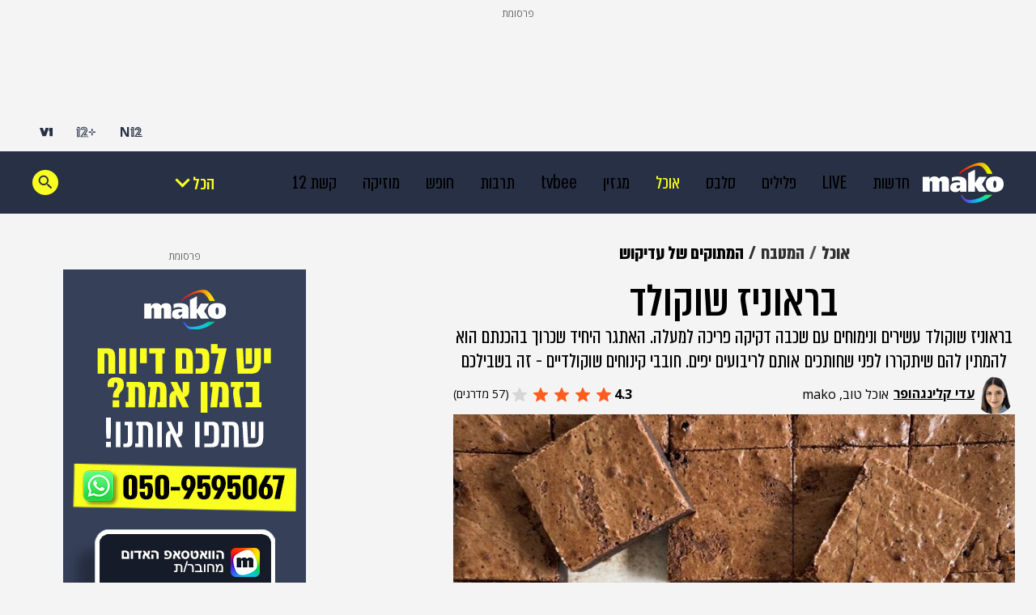

--- FILE ---
content_type: text/html; charset=utf-8
request_url: https://www.google.com/recaptcha/api2/aframe
body_size: 138
content:
<!DOCTYPE HTML><html><head><meta http-equiv="content-type" content="text/html; charset=UTF-8"></head><body><script nonce="Ty8skjYffUNcIL054MW_SQ">/** Anti-fraud and anti-abuse applications only. See google.com/recaptcha */ try{var clients={'sodar':'https://pagead2.googlesyndication.com/pagead/sodar?'};window.addEventListener("message",function(a){try{if(a.source===window.parent){var b=JSON.parse(a.data);var c=clients[b['id']];if(c){var d=document.createElement('img');d.src=c+b['params']+'&rc='+(localStorage.getItem("rc::a")?sessionStorage.getItem("rc::b"):"");window.document.body.appendChild(d);sessionStorage.setItem("rc::e",parseInt(sessionStorage.getItem("rc::e")||0)+1);localStorage.setItem("rc::h",'1769215958743');}}}catch(b){}});window.parent.postMessage("_grecaptcha_ready", "*");}catch(b){}</script></body></html>

--- FILE ---
content_type: text/css;charset=UTF-8
request_url: https://www.mako.co.il/_next/static/css/5cc815d7208ce7be.css
body_size: 43851
content:
.AbTestPlaceholder_root__mADS8{z-index:3;position:absolute;top:0;right:0;left:0;bottom:0}.Caption_root__NuLns{color:var(--white);background-color:var(--red-mako);display:inline-flex;align-items:center;gap:5px;padding:0 10px;font-size:2.6rem;font-weight:700;line-height:24px;letter-spacing:.1px}@media(max-width:820px){.Caption_root__NuLns{position:absolute;bottom:0;z-index:2;font-size:2.4rem;font-weight:600;line-height:16px;padding:2px 6px}}.Caption_secondaryItemsRoot__NCpGA{position:absolute;overflow:hidden;right:0;bottom:0;left:0}.Caption_secondaryItemsRoot__NCpGA:before{content:"";display:inline-block}.Caption_inner__rEcnX{background-color:var(--red-mako);color:var(--white);padding:0 4px;display:inline-block;white-space:nowrap}.Caption_dot__Z_QvI{width:11px;height:11px;background-color:var(--white);border-radius:50%;margin-bottom:2px}.Caption_feedRoot___7hZ4{color:var(--dynamic-text,var(--white));background-color:var(--dynamic-background,var(--blue-mako))}.Caption_feedRoot___7hZ4,.Caption_stripRoot__3yEOa{position:absolute;transform:rotate(3deg);bottom:-8px;right:15px;font-size:2.3rem;font-weight:600;line-height:20px;letter-spacing:.1px;padding:2px 5px}.Caption_stripRoot__3yEOa{background-color:var(--dynamic-background,var(--yellow-mako));color:var(--dynamic-text,var(--text-color))}.Caption_h05Desktop__NVOm7,.Caption_v025Desktop__tpjad,.Caption_v033Desktop__O6aBC,.Caption_v05Desktop__Oi1O3,.Caption_v05Tablet__SBUWV,.Caption_v1Mobile__ohPP_{font-size:2.4rem;font-weight:600;line-height:24px;height:24px}.Caption_h033Desktop__txENB,.Caption_h05Tablet__OWrhm,.Caption_h1MainItemMobile__mVpmL,.Caption_h1Mobile__zwiq5,.Caption_h1Tablet__Se_ui,.Caption_v033Tablet__z2xMq,.Caption_v05Mobile__rmY9p{font-size:1.8rem;font-weight:600;line-height:20px;height:20px}.Caption_h033Desktop__txENB,.Caption_h05Desktop__NVOm7,.Caption_h05Tablet__OWrhm,.Caption_h1MainItemMobile__mVpmL,.Caption_h1Mobile__zwiq5,.Caption_h1Tablet__Se_ui,.Caption_hFeed__qfdq_{position:static;display:inline-block}.ComponentTitle_root__00YAx{position:relative;display:flex;height:48px;justify-content:flex-end;align-items:flex-end;align-self:stretch;gap:8px;margin-bottom:12px}@media(max-width:820px){.ComponentTitle_root__00YAx{padding:0 12px}}@media(max-width:480px){.ComponentTitle_root__00YAx{padding:0 16px}}.ComponentTitle_logo__EcRYu{display:flex;position:absolute;bottom:10px;left:0}@media(max-width:820px){.ComponentTitle_logo__EcRYu{bottom:8px;left:12px}}@media(max-width:480px){.ComponentTitle_logo__EcRYu{bottom:6px;left:16px}}.ComponentTitle_feed__Mvsss,.ComponentTitle_feed__Mvsss>a{display:flex}.ComponentTitle_titleContent__MeYqq{position:relative;white-space:nowrap;color:#181a1b;font-size:4.2rem;font-style:normal;font-weight:700;line-height:28px}.ComponentTitle_titleContent__MeYqq:before{content:"";transform:rotate(-1deg);background-color:#faff21;z-index:-1;position:absolute;top:4px;bottom:0;left:-4px;right:-4px}@media(max-width:820px){.ComponentTitle_titleContent__MeYqq{font-size:3.6rem;font-weight:700;line-height:28px}}.ComponentTitle_titleContent__MeYqq:has(a)>a{display:flex;align-items:center;gap:8px}.ComponentTitle_underline__GcdcN{background-color:#181a1b;height:3px;width:100%}.ComponentTitle_specialFourComponent__BZLMM,.ComponentTitle_specialFourComponent__BZLMM>h3{margin-bottom:-7px}.Title_root__wxJqE{position:relative;margin-top:8px;font-size:6rem;font-weight:700;color:#181a1b;line-height:46px}@media(max-width:820px){.Title_root__wxJqE{margin-top:0;font-size:5.2rem;line-height:44px;letter-spacing:-.5px}}@media(max-width:480px){.Title_root__wxJqE{font-size:4.2rem;line-height:34px}}.Title_marked__px_aV{display:inline;background-color:transparent;background-image:linear-gradient(0deg,transparent 20%,var(--dynamic-marker-color) 73%,transparent 0),linear-gradient(180deg,transparent 20%,var(--dynamic-marker-color) 78%,transparent 0);padding:0 2px;box-decoration-break:clone;-webkit-box-decoration-break:clone}.Subtitle_root__Bu_14{margin-top:5px;color:#181a1b;font-size:2.8rem;font-weight:400;line-height:28px}@media(max-width:480px){.Subtitle_root__Bu_14{font-size:2.4rem;line-height:24px;letter-spacing:.1px}}.PlayerPoster_root__1EROG{width:100%;height:100%;position:absolute;z-index:2}.PlayerPoster_root__1EROG img{width:100%;max-width:772px;object-fit:cover}@media(max-width:820px){.PlayerPoster_root__1EROG img{min-width:100%}}.PlayerPoster_posterWithStrip__XrUIa{z-index:3}.CaptionWrapper_root__03a71{position:absolute;z-index:2;display:flex;bottom:0;width:inherit}.PlayerEmbed_iframeContainer__cdDWl{position:relative;width:100%;padding-bottom:56.25%;overflow:hidden}.PlayerEmbed_iframe__t71sS{position:absolute;top:0;left:0;width:100%;height:100%}.Strip_root__0lweq{display:flex;gap:24px;white-space:nowrap;position:absolute;bottom:4%;right:-2px;z-index:2;font-weight:600;line-height:13px;background-color:#faff21;transform:rotate(-1deg);font-size:2.4rem;padding:8px}@media(max-width:480px){.Strip_root__0lweq{font-size:1.8rem;padding:4px}}.Strip_rootSecondary__CdDAR{display:flex;gap:24px;white-space:nowrap;position:absolute;bottom:4%;right:-2px;z-index:2;font-weight:600;line-height:13px;background-color:#faff21;transform:rotate(-1.405deg);font-size:1.8rem;padding:3px 8px}.Strip_text_10__PO0Qi:after,.Strip_text_11___VlqD:after,.Strip_text_12__Ycnv0:after,.Strip_text_13__eo9bO:after,.Strip_text_14__tbJGt:after,.Strip_text_15___dez5:after,.Strip_text_1__ddxM_:after,.Strip_text_2__2dc5S:after,.Strip_text_3__yq4Bo:after,.Strip_text_4__8CK_7:after,.Strip_text_5__uR2NW:after,.Strip_text_6__fyFgl:after,.Strip_text_7__JA8UH:after,.Strip_text_8__TCJUJ:after,.Strip_text_9__dVKXf:after{content:var(--dynamic-content)}.VideoIndicator_root__WCS61{position:absolute;width:25px;height:28px;z-index:2;background-color:#faff21;display:flex;align-items:center;justify-content:center;left:0;bottom:0}@media(max-width:820px){.VideoIndicator_root__WCS61{width:23px;height:24px}}.VideoIndicator_mainItemRoot__RwJQJ{position:absolute;width:25px;height:28px;z-index:2;left:0;bottom:0;background-color:#faff21;display:flex;align-items:center;justify-content:center;width:36px;height:41px}@media(max-width:820px){.VideoIndicator_mainItemRoot__RwJQJ{width:23px;height:24px}}.MainTeaser_root__CQigs{position:relative;width:100%}.MainTeaser_mainImageInner__XxGZ9{width:100%;max-width:772px;min-width:496px;height:auto;overflow:hidden;position:relative}@media(max-width:820px){.MainTeaser_mainImageInner__XxGZ9{min-width:100%;display:flex}}.MainTeaser_mainSliderInner__3p7ex{padding-top:56.25%}.MainTeaser_item__l8UYe{position:absolute;top:0;left:0;width:100%;height:100%;opacity:0;transition:opacity .6s ease-in-out}.MainTeaser_current__Q1yXH{opacity:1}.MainTeaser_itemMainImage__C44dO{display:contents}.MainTeaser_item__l8UYe img{width:100%;height:auto;background-color:#d6d6d6}.OverallStatisticonContainer_root__q2tDa{background-color:var(--dynamic-background,#3b4458);color:var(--dynamic-text,#fff);display:flex;gap:6px;align-items:center;border-radius:0 2px 2px 0;-webkit-margin-start:auto;margin-inline-start:auto;box-shadow:-2px 2px 7px rgba(0,0,0,.17),inset 0 0 0 1px hsla(0,0%,100%,.15)}.OverallStatisticonContainer_root__q2tDa:hover{cursor:pointer}.OverallStatisticonContainer_root__q2tDa:hover>.OverallStatisticonContainer_iconButton__PyW9j>svg>path:first-of-type{fill:#36425e}.OverallStatisticonContainer_overallsContainer__ihKfM{display:flex;gap:6px;align-items:center;-webkit-padding-start:6px;padding-inline-start:6px;font-size:1.1rem}.OverallStatisticonContainer_minutesAverage___abzQ{font-weight:700}.OverallStatisticonContainer_overallsSeparator__9geLW:before{content:"";position:relative;display:block;width:1px;height:10px;background:var(--dynamic-background,#f4f4f4);opacity:.35}.OverallStatisticonContainer_iconButton__PyW9j{width:21px;height:21px}.OverallStatisticonContainer_iconButton__PyW9j:hover{cursor:pointer}.BreakdownStatisticonContainer_root__SoVDH{border-radius:2px;width:150px;box-shadow:-2px 2px 7px rgba(0,0,0,.17),inset 0 0 0 1px hsla(0,0%,100%,.15);align-self:flex-end}.BreakdownStatisticonContainer_clicksSumWrapper__Xj6XO{background-color:var(--dynamic-background,"transparent");color:var(--dynamic-text,#fff);font-size:1.1rem;font-weight:700;-webkit-padding-start:5px;padding-inline-start:5px;display:flex;align-items:center;justify-content:space-between;border-radius:2px 2px 0 0}.BreakdownStatisticonContainer_resetButtonWrapper__NAEDc{background-color:#273044;width:20px;height:20px;display:flex;align-items:center;justify-content:center;position:relative;border-radius:2px 0 0 0}.BreakdownStatisticonContainer_resetButtonWrapper__NAEDc:hover{cursor:pointer;background-color:#36425e}.BreakdownStatisticonContainer_resetButtonWrapper__NAEDc:hover:after{content:"איפוס סטטיסטיקון";display:flex;align-items:center;position:absolute;top:calc(100% + 5px);right:50%;transform:translateX(50%);white-space:nowrap;padding:3px 7px 4px;background-color:#273044;border:1px solid hsla(0,0%,96%,.15);box-shadow:1px 1px 2px rgba(39,48,68,.15),1px 3px 2px rgba(39,48,68,.1);color:#f4f4f4;font-size:1.1rem;font-weight:600;border-radius:3px;z-index:1}@media(max-width:1300px){.BreakdownStatisticonContainer_resetButtonWrapper__NAEDc:hover:after{right:-50%}}@media(max-width:850px){.BreakdownStatisticonContainer_resetButtonWrapper__NAEDc:hover:after{right:-110%}}.BreakdownStatisticonContainer_resetButtonWrapper__NAEDc>span{background-color:#dd0121;border:1px solid hsla(0,0%,100%,.3);border-radius:50%;width:8px;height:8px}.BreakdownStatisticonContainer_devicesWrapper__c6Zu8{background-color:#3b4458;display:flex;align-items:center;justify-content:space-between;padding:5px 7px;font-weight:600;height:43px}.BreakdownStatisticonContainer_devicesWrapper__c6Zu8>div{display:flex;flex-direction:column;position:relative}.BreakdownStatisticonContainer_devicesSeparator__ShZy1{width:1px;height:100%;background-color:hsla(0,0%,96%,.25)}.BreakdownStatisticonContainer_appStats__xmwkn,.BreakdownStatisticonContainer_desktopStats__mrWnT,.BreakdownStatisticonContainer_mobileStats__ott0t{color:#f4f4f4}.BreakdownStatisticonContainer_appStats__xmwkn span:first-child,.BreakdownStatisticonContainer_desktopStats__mrWnT span:first-child,.BreakdownStatisticonContainer_mobileStats__ott0t span:first-child{opacity:.6}.BreakdownStatisticonContainer_appStats__xmwkn span:last-child,.BreakdownStatisticonContainer_desktopStats__mrWnT span:last-child,.BreakdownStatisticonContainer_mobileStats__ott0t span:last-child{font-size:1.1rem}.BreakdownStatisticonContainer_timingsWrapper__gVgXx{display:flex;flex-direction:column;gap:7px;padding:7px;font-weight:600;color:#f4f4f4;background:#273044}.BreakdownStatisticonContainer_timingsWrapper__gVgXx>div>span:first-child{opacity:.6}.BreakdownStatisticonContainer_timingsWrapper__gVgXx>div>span{min-width:-moz-fit-content;min-width:fit-content}.BreakdownStatisticonContainer_timingsSeparator__qpgFH{width:100%;height:1px;background-color:hsla(0,0%,96%,.25)}.BreakdownStatisticonContainer_peakTimeContainer__ztsG1,.BreakdownStatisticonContainer_timeContainer__POcbi{display:flex;justify-content:space-between;align-items:center}.BreakdownStatisticonContainer_minuteAverageTextContainer__S_4l3{background-color:#3b4458;color:#fff;padding:3px 5px 5px;font-weight:700;display:flex;align-items:center}.BreakdownStatisticonContainer_minuteAverageSeparator__2qKlL{width:1px;height:29px;background-color:hsla(0,0%,96%,.25)}.BreakdownStatisticonContainer_minuteAverageContainer__Z__j5{display:flex;align-items:center;gap:7px;padding:5px 7px;background:#273044;color:#f4f4f4;border-bottom-left-radius:2px;border-bottom-right-radius:2px}.BreakdownStatisticonContainer_maxAverage__sfRJg,.BreakdownStatisticonContainer_totalTimeAverage__OcbHC{display:flex;flex-direction:column;font-weight:600}.BreakdownStatisticonContainer_maxAverage__sfRJg span:first-child,.BreakdownStatisticonContainer_totalTimeAverage__OcbHC span:first-child{opacity:.6}.BreakdownStatisticonContainer_maxAverage__sfRJg span:last-child,.BreakdownStatisticonContainer_totalTimeAverage__OcbHC span:last-child{font-size:1.1rem}.SingleStatisticonItem_statisticonItem__MVEWu{position:absolute;left:1px;bottom:1px;font-size:1rem;display:flex;flex-direction:column;gap:5px;z-index:3}.SingleStatisticonItem_clickScreen__UD_ik{position:absolute;left:0;right:0;top:0;bottom:0;background:transparent;z-index:2}.StatisticonHPClickWidget_root__d_1se{display:flex;align-items:center;justify-content:center;position:relative;cursor:pointer}.StatisticonHPClickWidget_root__d_1se:hover>svg>path{opacity:1}.StatisticonHPClickWidget_statsWrapper__CAgcG{position:absolute;top:150%;right:-12px;display:flex;flex-direction:column;align-items:center;box-shadow:-2px 2px 7px rgba(0,0,0,.17)}.StatisticonHPClickWidget_statsWrapper__CAgcG>div:not(:last-of-type){border-bottom:1px solid hsla(0,0%,96%,.15)}.StatisticonHPClickWidget_statsWrapper__CAgcG>div:last-of-type{border-bottom-left-radius:3px;border-bottom-right-radius:3px}.StatisticonHPClickWidget_statsWrapper__CAgcG>div:first-of-type{position:relative;border-top-left-radius:3px;border-top-right-radius:3px}.StatisticonHPClickWidget_statsWrapper__CAgcG>div:first-of-type:before{content:"";position:absolute;top:-10px;left:50%;transform:translateX(-50%);width:0;height:0;border-left:9px solid transparent;border-right:9px solid transparent;border-bottom:10px solid #273044}.StatisticonHPClickWidget_statContainer__WGafZ{display:flex;flex-direction:column;align-items:center;width:46px;padding:6px 7px;background-color:#273044;color:#f4f4f4}.StatisticonHPClickWidget_statContainer__WGafZ>span:first-of-type{opacity:.5;font-weight:400}.StatisticonHPClickWidget_statContainer__WGafZ>span:last-of-type{font-size:1.3rem;font-weight:600}.TotalHpStatisticon_root__g4R1T{--color-positive:#00b107;--color-negative:#ea2b45;width:200px;font-size:1rem;box-shadow:0 4px 15px rgba(39,48,68,.05),2px 2px 4px rgba(39,48,68,.05);border-radius:3px}.TotalHpStatisticon_topBarWrapper__AnksK{display:flex;align-items:center;justify-content:space-between;background-color:#273044;color:#fff;border-radius:3px 3px 0 0;padding:3px;font-size:1.5rem}.TotalHpStatisticon_topBarWrapper__AnksK button{display:flex;align-items:center;justify-content:center;cursor:pointer}.TotalHpStatisticon_liveValuesWrapper__zNsIV{display:flex;align-items:center;justify-content:space-between;gap:3px;font-size:1.2rem}.TotalHpStatisticon_liveValuesWrapper__zNsIV>span:first-of-type{font-weight:700}.TotalHpStatisticon_liveValuesWrapper__zNsIV>span:last-of-type{font-weight:400;color:var(--trend-color,#273044);direction:ltr}.TotalHpStatisticon_sectionWrapper__lshKA{display:flex;flex-direction:column;font-weight:600;color:#f4f4f4}.TotalHpStatisticon_sectionWrapper__lshKA:last-of-type .TotalHpStatisticon_contentWrapper__20rVh{border-radius:0 0 3px 3px}.TotalHpStatisticon_titleWrapper__RM8Cn{display:flex;align-items:center;justify-content:space-between;background-color:#dfe7ff;color:#273044;min-height:24px;padding:3px 10px 3px 3px}.TotalHpStatisticon_contentWrapper__20rVh{display:flex;flex-direction:column;background-color:#fff;color:#273044;padding-inline:10px}.TotalHpStatisticon_liveValuesContainer__e4TsN{display:flex;align-items:flex-end;gap:7px;padding-block:10px 5px}.TotalHpStatisticon_liveValuesContainer__e4TsN>span:first-of-type{font-weight:700;font-size:2.4rem}.TotalHpStatisticon_percentageDisplayWrapper__tpqVE{font-weight:400;font-size:1.2rem;-webkit-padding-after:5px;padding-block-end:5px;color:var(--trend-color,#273044);direction:ltr}.TotalHpStatisticon_devicesWrapper__TMA5W{display:flex;align-items:center;gap:20px;-webkit-padding-after:10px;padding-block-end:10px}.TotalHpStatisticon_devicesWrapper__TMA5W>div:not(:last-of-type){position:relative}.TotalHpStatisticon_devicesWrapper__TMA5W>div:not(:last-of-type):after{content:"";position:absolute;left:-10px;top:3px;width:1px;height:90%;background-color:#d6d6d6}.TotalHpStatisticon_deviceContainer__sgdxU{display:flex;flex-direction:column}.TotalHpStatisticon_deviceContainer__sgdxU>span:first-of-type{font-weight:400}.TotalHpStatisticon_deviceContainer__sgdxU>span:last-of-type{font-weight:600;font-size:1.5rem}.TotalHpStatisticon_additionalDataWrapper__0_z7L{display:flex;align-items:center;gap:15px;padding-block:7px}.TotalHpStatisticon_additionalDataWrapper__0_z7L>div:not(:last-of-type){position:relative}.TotalHpStatisticon_additionalDataWrapper__0_z7L>div:not(:last-of-type):after{content:"";position:absolute;left:-8px;top:0;width:1px;height:100%;background-color:#d6d6d6}.TotalHpStatisticon_additionalDataContainer__qwmj2{display:flex;flex-direction:column;gap:5px}.TotalHpStatisticon_additionalDataContainer__qwmj2>span:first-of-type{font-weight:400}.TotalHpStatisticon_additionalDataContainer__qwmj2>span:last-of-type{font-weight:600;font-size:1.5rem}.TotalHpStatisticon_sourcesWrapper__btElO{display:flex;align-items:center;flex-wrap:wrap;gap:10px;padding-block:10px}.TotalHpStatisticon_sourceContainer__vYxzb{display:flex;align-items:center;gap:3px;font-size:1.2rem}.TotalHpStatisticon_sourceContainer__vYxzb>img{width:20px;height:20px}.StatisticonControls_root___r3Wn{position:fixed;right:40px;bottom:80px;z-index:8;width:50px;padding:7px;background-color:#fff;display:flex;flex-direction:column;align-items:center;gap:7px;border-radius:2px;border:1px solid #d6d6d6}.StatisticonControls_controlButton__Jdi13{cursor:pointer;display:flex;align-items:center;justify-content:center;position:relative}.StatisticonControls_controlButton__Jdi13:hover{background-color:#f4f4f4}.StatisticonControls_controlButton__Jdi13:hover:not(:disabled)>svg>g,.StatisticonControls_controlButton__Jdi13:hover:not(:disabled)>svg>path{opacity:1}.StatisticonControls_controlButton__Jdi13:not(:disabled):hover:after{content:attr(data-tooltip);height:23px;display:flex;align-items:center;justify-content:center;position:absolute;top:50%;left:0;transform:translate(calc(-100% - 15px),-50%);white-space:nowrap;padding:3px 7px 4px;background-color:#273044;color:#f4f4f4;font-size:1.2rem;font-weight:600;border-radius:5px}.StatisticonControls_refreshButton__NTtaM:disabled{cursor:not-allowed;background-color:inherit}.StatisticonControls_refreshed__Jj6oo{background-color:transparent!important}.StatisticonControls_refreshed__Jj6oo:not(:disabled)>svg>g,.StatisticonControls_refreshed__Jj6oo:not(:disabled)>svg>path{fill:#466ae8;opacity:1}.StatisticonControls_refreshed__Jj6oo:not(:disabled):after{content:attr(data-tooltip);height:23px;display:flex;align-items:center;justify-content:center;position:absolute;top:50%;left:0;transform:translate(calc(-100% - 15px),-50%);white-space:nowrap;padding:3px 7px 4px;font-size:1.2rem;font-weight:600;border-radius:5px;color:#f4f4f4;background-color:#466ae8!important;opacity:0;animation:StatisticonControls_fadeOut__H3tjS 1s}@keyframes StatisticonControls_fadeOut__H3tjS{0%{opacity:1}70%{opacity:1}to{opacity:0}}.ArticleImage_root__7IVZw{position:relative;display:inline-table;width:100%;margin-bottom:var(--margin-bottom)}.ArticleImage_root__7IVZw img{width:100%;height:auto;display:block}@media print{.ArticleImage_root__7IVZw{display:none}}.ArticleImage_openingImage__WpX9F{margin-bottom:var(--opening-image-margin-bottom)}.ArticleImage_news__6Sl9m{--image-text-color:var(--gray-100);--svg-bottom:8px;--svg-right:-8px;--svg-right-landscape:8px;--margin-bottom:16px;--opening-image-margin-bottom:24px}@media(max-width:480px){.ArticleImage_news__6Sl9m{--opening-image-margin-bottom:16px}}.ArticleImage_newsApp__HSugt{--credit-font-size:calc(1.2rem * (var(--base-font-size, 100) / 100));--credit-line-height:1}.ArticleImage_mako__N7wyt{--image-text-color:var(--navy-light);--svg-bottom:16px;--svg-right:8px;--margin-bottom:30px;--opening-image-margin-bottom:16px}@media(min-width:481px)and (max-width:820px){.ArticleImage_mako__N7wyt{margin-bottom:24px}}@media(max-width:480px){.ArticleImage_mako__N7wyt{--svg-bottom:10px;--svg-right:-6px}.ArticleImage_mako__N7wyt .galleryIcon>path{fill:var(--white)}}.ArticleImage_imageWrapper__N4bkG{position:relative}.ArticleImage_imageWrapper__N4bkG>svg{position:absolute;bottom:var(--svg-bottom);right:var(--svg-right)}.ArticleImage_landscape__y8R_P>svg{right:var(--svg-right-landscape)}@media(max-width:480px){.ArticleImage_bImage__WNTC_ svg{right:10px;bottom:10px}}.ArticleImage_caption__m9I8M{font-size:var(--credit-font-size,1.2rem);font-weight:400;line-height:max(var(--credit-line-height,1.6rem),1.6rem);position:relative;color:var(--image-text-color,var(--black));margin:4px 0 0}.ArticleImage_fullCaption__PVfa9{--padding-article-on-mobile:16px}@media(max-width:480px){.ArticleImage_fullCaption__PVfa9{margin-left:var(--padding-article-on-mobile)}}.ArticleImage_smallImageSize__8j0ot{width:272px}.ArticleImage_bold__d8bTw{font-weight:700}@media(min-width:821px){.ImageRender_root__MCZJD .innerArticleImage{-webkit-margin-before:6px;margin-block-start:6px}}@media print{.ImageRender_root__MCZJD{display:none}}.VideoRender_root__PZ536{width:100%;position:relative;padding-top:56.25%;aspect-ratio:16/9;margin-block:var(--margin-block);background-color:#aeaeae}@media print{.VideoRender_root__PZ536{display:none}}.VideoRender_playerWrapper__Z0mj6{position:absolute;top:0;left:0;width:100%;height:100%;max-width:100%;max-height:100%}.VideoRender_news__UnXhd{--margin-block:0 24px}.VideoRender_mako__WDmis{--margin-block:0 30px}.Pencils_root__pRjtC{position:absolute;top:var(--custom-top-position,0);right:var(--custom-right-position,0);left:var(--custom-left-position,none);z-index:5;display:flex;align-items:center;gap:3px;height:28px;-webkit-padding-end:3px;padding-inline-end:3px;border-radius:2px 0 0 2px;background-color:var(--white);box-shadow:-2px 2px 7px 0 rgba(0,0,0,.17)}@media print{.Pencils_root__pRjtC{display:none}}.Pencils_root__pRjtC>div:not(:first-child){display:flex;align-items:center;justify-content:center;cursor:pointer}.Pencils_root__pRjtC>div:not(:first-child).Pencils_unpublishIcon__e_Stb{display:none;pointer-events:none}.Pencils_root__pRjtC>div:not(:first-child)>img:hover{background-color:unset}.Pencils_root__pRjtC>div>button{cursor:pointer;display:flex;align-items:center;justify-content:center;border-radius:2px;width:22px;height:22px}.Pencils_root__pRjtC>div>button:hover{background:var(--gentle-stroke)}.Pencils_root__pRjtC .pencils__publishStatus{width:6px;border-left:1px solid rgba(0,0,0,.1);height:100%;background-color:transparent}.Pencils_root__pRjtC .pencils__published{background-color:var(--pencils-published)}.Pencils_root__pRjtC .pencils__unpublished{background-color:var(--pencils-unpublished)}.Pencils_root__pRjtC .pencils__na,.Pencils_root__pRjtC .pencils__stale{background-color:var(--pencils-stale)}.Pencils_vertical__sRjv_{display:flex;flex-direction:column;height:auto;padding:0 0 3px;width:28px}.Pencils_vertical__sRjv_ .pencils__publishStatus{width:100%;height:6px;border-left:none;border-bottom:1px solid rgba(0,0,0,.1)}.Pencils_fixedPosition__8ZFNx{position:fixed}@media(min-width:1100px)and (max-width:1669px){.Pencils_fixedPosition__8ZFNx{right:0}}@media(min-width:1670px){.Pencils_fixedPosition__8ZFNx{right:184px}}.Pencils_root__pRjtC>div img{width:22px;margin-top:0}.Pencils_tooltip__tVpOR{height:28px;display:flex;align-items:center;justify-content:center;position:absolute;top:50%;right:0;transform:translate(-33px,-75%);white-space:nowrap;padding:3px 7px 4px;background-color:#aaacaf;color:var(--white);font-size:1.4rem;font-weight:600}.MainItem_root__8FVmo{max-width:1252px;padding:0 26px;height:100%;margin:27px auto 0}.MainItem_root__8FVmo>article{position:relative}@media(max-width:820px){.MainItem_root__8FVmo{margin-top:0;padding:0}}.MainItem_link__1X_B3{position:relative;display:flex;justify-content:space-between;box-shadow:.5px .5px 0 0 #d6d6d6,-.5px -.5px 0 0 #d6d6d6,inset .5px .5px 0 0 #d6d6d6,inset -.5px -.5px 0 0 #d6d6d6;border-radius:2px;background-color:#fff;padding:12px;gap:12px}@media(max-width:820px){.MainItem_link__1X_B3{flex-direction:column-reverse;justify-content:space-between;gap:0;margin-top:0}}@media(max-width:480px){.MainItem_link__1X_B3{padding:0}}.MainItem_subtitle__EwlQO{margin-top:5px;color:#181a1b;font-size:2.8rem;font-weight:400;line-height:28px}@media(max-width:480px){.MainItem_subtitle__EwlQO{font-size:2.4rem;line-height:24px;letter-spacing:.1px}}.MainItem_contentWrapper__FXeIT{position:relative;z-index:2;width:100%;max-width:392px;display:flex;flex-direction:column;justify-content:flex-start;gap:3px}@media(max-width:820px){.MainItem_contentWrapper__FXeIT{min-width:100%;margin-top:8px}}@media(max-width:480px){.MainItem_contentWrapper__FXeIT{padding:0 16px 16px}}.MainItem_articleInfo__BfeWs{font-size:1.2rem;line-height:15px;letter-spacing:.1px}.MainItem_articleInfo__BfeWs>time{margin-left:4px;font-weight:700}.MainItem_mainImageWrapper__IupPI{width:100%}.MainItem_mainImageInner__y3WpF{width:100%;overflow:hidden;position:relative}.TeaserRegularImage_root__B4gsX{overflow:hidden;width:100%;display:flex;align-items:center}.TeaserRegularImage_teaserImageWrapper__4K2JQ{position:relative;width:100%;display:flex}.TeaserRegularImage_image__0QYGm{width:100%;height:auto;background-color:#d6d6d6}@media(min-width:481px)and (max-width:820px){.TeaserRegularImage_image__0QYGm{min-width:100%}}.TeaserFeedImage_root__k2iMd{align-items:center}.TeaserFeedImage_root__k2iMd,.TeaserFeedImage_teaserImageWrapper___Cx0I{position:relative;width:100%;display:flex}.TeaserFeedImage_image__93Gfo{width:100%;height:auto;background-color:#d6d6d6}@media(min-width:481px)and (max-width:820px){.TeaserFeedImage_image__93Gfo{min-width:100%}}.TeaserMagazineImage_root__mSGug{overflow:hidden;width:100%;display:flex;align-items:center}.TeaserMagazineImage_teaserImageWrapper__qEA3r{position:relative;width:100%;display:flex}.TeaserMagazineImage_image__TafuG{width:100%;height:auto}@media(min-width:481px)and (max-width:820px){.TeaserMagazineImage_image__TafuG{min-width:100%}}.Placeholder_root__iPyxp{height:auto}.Placeholder_MEDIUM_BANNER__jwsH_{width:100%}.Ad_root__Og_qh{background-color:var(--ads-grey);padding:4px 16px 16px;display:flex;flex-direction:column;align-items:center}@media(max-width:480px){.Ad_root__Og_qh.Ad_articleMobileInreadAd__u9mpm{display:inherit}}@media print{.Ad_root__Og_qh{display:none}}.Ad_articleBodyAd__MAJUe{margin-inline:auto;width:-moz-fit-content;width:fit-content;min-width:332px;min-height:296px;max-width:100%}@media(max-width:332px){.Ad_articleBodyAd__MAJUe{width:100%;min-width:unset;min-height:unset}}.Ad_title__LAQKS{display:block;font-size:1.2rem;font-weight:400;text-align:center;color:var(--mako-navy);opacity:.6;margin:4px 0 8px}@media(min-width:1023px){.Ad_ad__dvOwn{width:100%;min-height:90px;display:flex;justify-content:center;align-items:center}}@media(max-width:1022px){.Ad_ad__dvOwn{min-height:250px}}@media(max-width:480px){.Ad_ad__dvOwn{min-height:170px}}.Ad_mainComponentAd__zroHy{background-color:#fff}.Ad_firstAdArticleBody__VfaGs{padding-inline:0}@media(min-width:481px){.Ad_firstAdArticleBody__VfaGs .Ad_ad__dvOwn{width:100%;display:unset}}.Ad_firstAdArticleBody__VfaGs .Ad_firstAdArticleBodyMonster__jFxEO{display:flex;justify-content:center;align-items:center}.Ad_articleBodyAd__MAJUe.Ad_medium_banner__2LiOU{width:100%;min-width:unset;min-height:unset}.Ad_articleBodyAd__MAJUe.Ad_medium_banner__2LiOU iframe{max-width:100vw;max-height:unset}.Ad_medium_banner__2LiOU{overflow:hidden}.Ad_medium_banner__2LiOU iframe{max-width:450px;max-height:253px;width:100vw}.Ad_mobile_monster_300x250__WZ1d6{overflow:hidden}.Ad_mobile_monster_300x250__WZ1d6 iframe{width:auto;min-width:100%;max-width:100%}.Ad_app_banner__lOlLa{min-height:93px}.Ad_app_banner__lOlLa>.Ad_title__LAQKS{display:none}.Ad_app_banner__lOlLa>.Ad_ad__dvOwn{min-height:50px}.Ad_app_banner__lOlLa iframe{position:fixed;bottom:18px;left:0;right:0;margin:0 auto;max-height:65px}.Premium_mako__wrb2k{--display:none}.Premium_news__asEGM{--display:block}.Premium_root__5vx8O{min-height:330px;background-color:var(--ads-grey)}body.mega-menu-open .Premium_root__5vx8O{display:var(--display)}@media(max-width:1033px){.Premium_root__5vx8O{display:none}}@media print{.Premium_root__5vx8O{display:none}}.Premium_wrapper__YWC98{min-height:330px;display:flex;justify-content:center;align-items:center}.Premium_premiumPadding__RDEx_{padding-bottom:16px}.Premium_wrapper__YWC98>div{display:flex;justify-content:center}@media only screen and (-webkit-min-device-pixel-ratio:2){.Premium_wrapper__YWC98>div{margin:-8px 15px 0 10px}}.Premium_title__A2xdt{display:block;padding-block:4px 8px;font-size:1.2rem;font-weight:400;opacity:.6;text-align:center;color:var(--mako-navy)}.Premium_mega_plasma_hp__m2uYA>.Premium_wrapper__YWC98,.Premium_plasma_hp__3_Ov5>.Premium_wrapper__YWC98{padding:0 26px 16px;margin:12px 0 0!important}.Premium_billboard__5HtB6{padding-bottom:16px}.Premium_elvis_megaplasma__EUegd>.Premium_wrapper__YWC98{padding-top:29px;margin-bottom:0!important}.Premium_elvis_megaplasma__EUegd>.Premium_wrapper__YWC98>div{margin:-8px 6px 0 16px}.Ozen_root__vGnUy{z-index:4;position:absolute;top:var(--top);right:0;bottom:0}@media print{.Ozen_root__vGnUy{display:none}}.Ozen_mako__kf6VZ{--top:125px}.Ozen_news__YbQ3p{--top:36px}.Ozen_sticky__z1Z73{position:-webkit-sticky;position:sticky;top:77px}.Ozen_adWrapper__6QMkv{background-color:var(--ads-grey);padding:12px;display:flex;flex-direction:column;align-items:center}.Ozen_title__o_GOl{display:block;font-size:1.2rem;font-weight:400;text-align:center;color:var(--mako-navy);opacity:.6;margin-bottom:8px}.Ozen_ad__h3cbr{width:100%;display:flex;justify-content:center}.Ozen_isEmpty__3q6bw{opacity:0}.Maavaron_root__8hxpd{min-height:128.125vw;background-color:var(--ads-grey);padding-bottom:16px}@media(min-width:480px){.Maavaron_root__8hxpd{display:none}}@media print{.Maavaron_root__8hxpd{display:none}}.Maavaron_placeholderRoot__2dcWH{position:relative;min-height:128.125vw;background-color:var(--ads-grey)}.Maavaron_placeholderRoot__2dcWH>img{width:100%;max-width:100%!important}.Maavaron_rootFixed__17KuJ{background-color:var(--white);position:fixed;z-index:20;width:100vw;height:100vh!important;top:0}.Maavaron_rootFixed__17KuJ iframe{width:100vw!important;height:100vh!important}@media print{.Maavaron_rootFixed__17KuJ{display:none}}.Maavaron_ad__CKB3T div,.Maavaron_ad__CKB3T iframe{width:100vw!important;height:128.125vw}.Maavaron_title__hNK9x{display:block;font-size:1.2rem;font-weight:400;opacity:.6;text-align:center;color:var(--mako-navy);padding:8px 0}.MaavaronDesktop_root__2S6TY iframe{background:var(--white);position:fixed;top:0;left:0;width:100%;height:100%;z-index:10}.Poster_root__0MfQk{min-height:600px;width:100%;background-color:var(--ads-grey)}@media print{.Poster_root__0MfQk{display:none}}.StickyBanner_root__ZfVai{visibility:hidden;position:fixed;left:0;bottom:-1px;right:0;z-index:4;width:100%}@media(min-width:481px){.StickyBanner_root__ZfVai{display:none}}.StickyBanner_sticky__UY7tR{visibility:visible;min-height:50px}.OutbrainMonsterAd_root__BeulE{width:100%}@media print{.OutbrainMonsterAd_root__BeulE{display:none}}.EndArticleAd_root__fwx1M{width:100%;margin-bottom:16px}@media(min-width:481px)and (max-width:820px){.EndArticleAd_root__fwx1M{width:calc(100% + 128px);margin-right:-64px}}@media(max-width:480px){.EndArticleAd_root__fwx1M{width:100vw;margin-right:-16px}}@media print{.EndArticleAd_root__fwx1M{display:none}}.ParallaxAdRender_root__rrRpS{position:relative}@media print{.ParallaxAdRender_root__rrRpS{display:none}}.ParallaxAdRender_wrapper__QkGQL{position:absolute;top:0;left:0;right:0;bottom:0;overflow:hidden;width:100vw;margin-right:-16px}.ParallaxAdRender_parallaxContainer__kifq3{position:fixed;top:51px;left:0;background-size:contain;background-position:50% 50%;width:100%;will-change:transform;transform:translateZ(0);backface-visibility:hidden;-webkit-backface-visibility:hidden}.ParallaxAdRender_tagIframe__7K9N6{width:100%;border:0}.ParallaxAdRender_imageIframe__G4nbF{display:none;width:1;height:1}.AdRender_root__8uP5m{margin-bottom:var(--margin-bottom);width:100%}@media(min-width:481px)and (max-width:820px){.AdRender_root__8uP5m{width:calc(100% + 128px);margin-right:-64px}}@media(max-width:480px){.AdRender_root__8uP5m{width:100vw;margin-right:-16px}}@media print{.AdRender_root__8uP5m{display:none}}.AdRender_news__No_BN{--margin-bottom:24px}.AdRender_mako__U74Yz{--margin-bottom:30px}@media(min-width:481px)and (max-width:820px){.AdRender_inreadAd__XvU5W{width:100%;margin-right:unset}}@media(max-width:480px){.AdRender_inreadAd__XvU5W{width:100vw;margin-right:-16px}}.MaavaronPlaceholder_root__ghTyz{background-color:var(--ads-grey);padding-bottom:16px;position:relative;min-height:128.125vw;display:flex;flex-direction:column;align-items:center;width:100%}@media(min-width:480px){.MaavaronPlaceholder_root__ghTyz{display:none}}@media print{.MaavaronPlaceholder_root__ghTyz{display:none}}.MaavaronPlaceholder_maavaronPlaceholderText__8J38x{font-size:1.2rem;opacity:.6;color:var(--mako-navy);padding:8px 0}.MaavaronPlaceholder_maavaronPlaceholderContent__M5_Y3{flex-grow:1}.HomepageSkeleton_root__DhrTX{position:absolute;z-index:4;background-color:#f4f4f4;top:0;bottom:0;right:0;left:0;padding-top:30px}@media(max-width:820px){.HomepageSkeleton_root__DhrTX{padding-top:0}}@media(max-width:480px){.HomepageSkeleton_root__DhrTX{display:none}}.HomepageSkeleton_wrapper___zr4f{max-width:1200px;margin:0 auto}.HomepageSkeleton_image__YtLmi{opacity:.4;animation:HomepageSkeleton_fadeInOut__zU_Qc 1.5s ease-in-out infinite;max-width:100%;height:auto}@keyframes HomepageSkeleton_fadeInOut__zU_Qc{0%{opacity:.4}50%{opacity:1}to{opacity:.4}}.PostsSkeleton_root__X5dSa{position:absolute;z-index:4;top:0;left:0;right:0;bottom:0;background-color:#fff}.PostsSkeleton_image__aIlf5{max-width:100%;width:100%;height:auto;display:block}.Body_root__YSl6z{position:relative}.Body_news___RGYS{background-color:var(--white)}.Body_hidden__vxWKl{position:absolute;top:0;left:0;transform:translate(100vw,100vh)}.Lottie_root__LZl_c{position:absolute;top:0;bottom:0;left:0;right:0}@media print{.Outbrain_root__eMVkJ{display:none}}.VideoJS_customPoster__51nQ1{position:absolute;top:0;left:0;width:100%;height:100%;background-size:cover;background-position:50%}.Block_root__YYznn{padding-left:20px}.Block_title__1VcVN{padding:16px 0 0;background-color:var(--header-pikud-haoref-background);position:-webkit-sticky;position:sticky;top:0;display:flex;gap:12px;font-size:2rem;font-weight:700;line-height:28px;letter-spacing:.5px}.Block_title__1VcVN>span{padding-top:3px}.Block_title__1VcVN>img{border:2px solid var(--white);border-radius:50%}.Block_cities__mOtF_{max-width:700px;font-size:1.8rem;font-weight:100;line-height:24px;letter-spacing:1px;margin-right:47px}.Close_root__T3KNq{cursor:pointer;z-index:4;position:absolute;top:16px;left:12px}.More_root__hNFEe{max-width:1200px;padding:0 0 16px 16px;margin:0 auto;position:relative}@media(max-width:1200px){.More_root__hNFEe{padding:0 12px 16px}}.More_more__3FJF5{background-color:var(--header-pikud-haoref-background);color:#fff;min-width:100%;cursor:pointer;display:flex;align-items:center;gap:8px;margin-right:47px}.More_more__3FJF5>span{font-size:1.6rem;font-weight:700;line-height:28px;letter-spacing:.5px}.More_gradientOverlay__EPK8s{background:linear-gradient(180deg,rgba(234,43,69,0) 0,var(--header-pikud-haoref-background) 100%);height:34px;width:100%;position:absolute;top:-34px}.More_solidOverlay__2jozq{background-color:var(--header-pikud-haoref-background);height:16px;width:100%;position:absolute;top:-16px}@keyframes Modal_slideIn__6Y_YO{0%{opacity:0;transform:translateY(-70px)}to{opacity:1;transform:translateY(0)}}@keyframes Modal_slideOut__N3NEm{0%{opacity:1;transform:translateY(0)}to{opacity:0;transform:translateY(-70px)}}.Modal_root__Cvjuz{background-color:var(--header-pikud-haoref-background);color:var(--white);overflow:hidden;position:absolute;top:77px;right:0;left:0;z-index:4}@media(max-width:820px){.Modal_root__Cvjuz{top:48px}}.Modal_root__Cvjuz:after{content:"";background-color:var(--header-pikud-haoref-background);position:absolute;top:0;min-width:100%;height:16px}.Modal_slideIn__6Y_YO{animation:Modal_slideIn__6Y_YO .5s ease forwards}.Modal_slideOut__N3NEm{animation:Modal_slideOut__N3NEm .5s ease forwards}.Modal_wrapper__edTZ6{max-width:1224px;padding:0 12px;position:relative;margin:0 auto}.Modal_scroller__msaeO{overflow-y:hidden;-ms-overflow-style:none;scrollbar-width:none;transition:height .2s ease-in-out}.Modal_scroller__msaeO::-webkit-scrollbar{display:none}.Modal_blocks__9qAtv{height:99px}.Modal_gap__BaB_K{min-width:100%;height:25px}.HtmlRender_root__x0GRC{font-family:var(--font-open-sans);line-height:30px;font-weight:400;overflow-wrap:anywhere;word-break:break-word}@media(min-width:481px)and (max-width:820px){.HtmlRender_root__x0GRC{line-height:32px}}.HtmlRender_root__x0GRC .innerArticleImage{-webkit-margin-before:24px;margin-block-start:24px}@media(min-width:821px){.HtmlRender_root__x0GRC .innerArticleImage{-webkit-margin-before:30px;margin-block-start:30px}}.HtmlRender_root__x0GRC img{max-width:100%;margin-top:24px}@media screen and (max-width:480px){.HtmlRender_root__x0GRC img{max-width:100vw;width:100vw;margin-right:-16px}}@media print{.HtmlRender_root__x0GRC img{display:none}}.HtmlRender_root__x0GRC blockquote.tiktok-embed{border-right:0!important}.OutbrainRender_root__q3TgT{margin-bottom:var(--margin-bottom);width:100%;overflow:hidden!important}@media print{.OutbrainRender_root__q3TgT{display:none}}.OutbrainRender_mako__OXMy8{--margin-bottom:30px}.OutbrainRender_news__s9qbr{--margin-bottom:24px}.AuthorSourceAndSponsor_root__s4_BG{display:flex;flex-wrap:wrap;align-items:center;gap:5px;box-sizing:border-box}.AuthorSourceAndSponsor_nameWrapper__h2AOD,.AuthorSourceAndSponsor_source__mgYBi{min-width:0;display:inline-flex;white-space:normal}.AuthorSourceAndSponsor_name__miAMq{font-family:var(--font-open-sans);font-weight:700;color:var(--author-color);transition:all .25s ease-in-out}.AuthorSourceAndSponsor_news__Vk8dL{--author-color:var(--light-red-news);--bullet-color:var(--gray-40);--source-color:var(--gray-100);--hover-color:var(--n12-special-blue);--font-size:1.6rem;--line-height:1.6rem;font-size:var(--font-size);line-height:var(--line-height)}.AuthorSourceAndSponsor_newsApp__0d837{--font-size:calc(1.6rem * (var(--base-font-size, 100) / 100));--line-height:1}.AuthorSourceAndSponsor_news__Vk8dL.AuthorSourceAndSponsor_clickableSource__x7qDf:hover{text-decoration:underline}.AuthorSourceAndSponsor_mako__9_CYn,.AuthorSourceAndSponsor_recipe__WEUmc{--author-color:var(--text-color);--bullet-color:var(--bullet-color-mako);--source-color:var(--text-color);font-size:var(--font-size);line-height:var(--line-height)}.AuthorSourceAndSponsor_mako__9_CYn{--hover-color:var(--blue-mako);--font-size:1.4rem;--line-height:1em}.AuthorSourceAndSponsor_recipe__WEUmc{--hover-color:var(--orange-mako-primary);--font-size:1.6rem;--line-height:unset}@media print{.AuthorSourceAndSponsor_recipe__WEUmc{font-size:calc(var(--font-size)*var(--print-size-factor));line-height:calc(var(--line-height)*var(--print-size-factor))}}.AuthorSourceAndSponsor_mako__9_CYn.AuthorSourceAndSponsor_clickableSource__x7qDf:hover,.AuthorSourceAndSponsor_recipe__WEUmc.AuthorSourceAndSponsor_clickableSource__x7qDf:hover{color:var(--hover-color)}.AuthorSourceAndSponsor_clickableName__FzHnf{cursor:pointer;text-decoration:underline}.AuthorSourceAndSponsor_clickableName__FzHnf:hover{color:var(--hover-color)}.AuthorSourceAndSponsor_source__mgYBi{display:flex;align-items:center;gap:5px;font-family:var(--font-open-sans);font-size:var(--font-size);line-height:var(--line-height);font-weight:400;color:var(--source-color);transition:all .25s ease-in-out;min-width:0;overflow-wrap:break-word;word-break:break-word}@media print{.AuthorSourceAndSponsor_source__mgYBi{font-size:calc(var(--font-size)*var(--print-size-factor));line-height:calc(var(--line-height)*var(--print-size-factor))}}.AuthorSourceAndSponsor_clickableSource__x7qDf{cursor:pointer}.AuthorSourceAndSponsor_bullet__g_1a4:before{content:"";width:6px;height:6px;border-radius:50%;background-color:var(--bullet-color)}.Avatar_root__nIm31{display:flex;z-index:0}@media print{.Avatar_root__nIm31{display:none}}.Avatar_avatar___pEOB{border:var(--border);border-radius:50%;vertical-align:bottom;background-color:var(--avatar-bg);object-fit:cover}.Avatar_mako__kU__X{background-color:var(--avatar-bg,var(--blue-mako));--border:1px solid var(--gentle-stroke)}.Avatar_recipe__DCXsm{background-color:var(--avatar-bg,var(--orange-mako-primary));--border:1px solid var(--gentle-stroke)}.Avatar_news__6_ivv{--border:1px solid var(--gray)}.Avatar_root__nIm31 figure:not(:first-of-type){margin-right:-10px}.DisplayDate_root__fCZrP{color:var(--color);font-family:var(--font-open-sans);font-size:var(--font-size);line-height:var(--line-height);opacity:var(--opacity)}.DisplayDate_news__h9PZ2{--color:var(--gray-100);--opacity:1;--font-size:1.4rem;--line-height:1}.DisplayDate_newsApp__aDueg{font-size:calc(1.4rem*var(--base-font-size, 100)/100)}.DisplayDate_mako__MVBBj{--color:var(--text-color);--opacity:0.7;--font-size:1.3rem;--line-height:1.3rem}.Modal_root__9bn4e{position:fixed;z-index:11;top:0;left:0;display:flex;width:100%;height:100%;align-items:center;justify-content:center;background-color:rgba(0,0,0,.5)}.Modal_mako__j38C3,.Modal_recipe__ie81t{--modal-content-border-radius:10px;--modal-content-padding:16px 48px 48px;--modal-content-mobile-padding:16px 24px 48px;--modal-content-gap:24px;--modal-header-color:var(--text-color);--modal-header-font-size:3rem;--modal-header-font-family:var(--font-almoni);--modal-header-mobile-font-size:2.2rem;--modal-header-line-height:100%;--modal-header-font-weight:var(--semi-bold-font-weight);--modal-header-success-margin-top:8%;--modal-header-success-font-size:3rem;--modal-header-success-line-height:100%;--text-area-border:1px solid var(--mako-navy);--text-area-color:var(--text-color);--text-area-padding:14px 16px;--text-area-placeholder-color:#898f9b;--text-area-mobile-font-size:1.6rem;--btn-padding:4px 12px;--btn-border-radius:2px;--btn-font-size:2.4rem;--btn-disabled-background-color:var(--gentle-stroke);--btn-disabled-color:var(--white);--send-btn-margin-inline-start:auto;--success-button-font-size:2.4rem;--success-button-margin-top:0;--success-button-padding:4px 12px;--success-button-font-weight:var(--normal-font-weight)}.Modal_mako__j38C3{--btn-background-color:var(--mako-navy);--btn-hover-background-color:var(--navy-light)}.Modal_recipe__ie81t{--btn-background-color:var(--orange-mako-primary);--btn-hover-background-color:var(--orange-mako-recipe-hover)}.Modal_news__XAvkE{--modal-content-border-radius:0;--modal-content-padding:20px;--modal-content-mobile-padding:20px;--modal-content-gap:16px;--modal-header-color:var(--dark);--modal-header-font-size:2.2rem;--modal-header-font-family:var(--font-yonit-regular);--modal-header-mobile-font-size:2.6rem;--modal-header-line-height:2.6rem;--modal-header-font-weight:var(--bold-font-weight);--modal-header-success-margin-top:12%;--modal-header-success-font-size:3.2rem;--modal-header-success-line-height:120%;--text-area-border:1px solid var(--dark-gray);--text-area-color:var(--dark);--text-area-padding:12px;--text-area-placeholder-color:var(--gray-100);--text-area-mobile-font-size:1.8rem;--btn-padding:5px 19px;--btn-background-color:var(--light-red-news);--btn-border-radius:0;--btn-font-size:2.2rem;--btn-disabled-background-color:var(--button-disabled);--btn-hover-background-color:var(--light-red-news-hover);--btn-disabled-color:var(--gray-50);--send-btn-margin-inline-start:unset;--success-button-font-size:1.6rem;--success-button-margin-top:24px;--success-button-padding:10px 14px 8px 14px;--success-button-font-weight:var(--bold-font-weight)}.Modal_success__uLdde{height:332px}.Modal_modalContent__NeyPs{position:relative;display:flex;width:90%;max-width:395px;flex-direction:column;align-items:center;gap:var(--modal-content-gap);padding:var(--modal-content-padding);background-color:var(--white);box-shadow:0 2px 10px rgba(0,0,0,.1);border-radius:var(--modal-content-border-radius)}@media(max-width:480px){.Modal_modalContent__NeyPs{padding:var(--modal-content-mobile-padding)}}.Modal_closeButton__kcchP{position:absolute;top:16px;right:16px;cursor:pointer}.Modal_closeButton__kcchP svg{display:block}.Modal_icon__XPfUr{display:flex;align-items:center;justify-content:center}.Modal_success__uLdde .Modal_modalHeader__BxIzl{margin-top:var(--modal-header-success-margin-top);font-size:var(--modal-header-success-font-size);line-height:var(--modal-header-success-line-height)}.Modal_modalHeader__BxIzl{text-align:center;color:var(--modal-header-color);font-size:var(--modal-header-font-size);font-family:var(--modal-header-font-family);line-height:var(--modal-header-line-height);font-weight:var(--modal-header-font-weight)}@media(max-width:480px){.Modal_modalHeader__BxIzl{font-size:var(--modal-header-mobile-font-size)}}.Modal_textArea__mH2Tb{width:100%;padding:var(--text-area-padding);border:var(--text-area-border);border-radius:2px;box-shadow:none;font-size:1.8rem;outline:none;resize:vertical;color:var(--text-area-color);line-height:130%}.Modal_textArea__mH2Tb::placeholder{color:var(--text-area-placeholder-color)}@media(max-width:480px){.Modal_textArea__mH2Tb{font-size:var(--text-area-mobile-font-size)}}.Modal_buttonsContainer__vO5Sx{display:flex;width:100%;justify-content:center}.Modal_btn__0K28c{padding:var(--btn-padding);background-color:transparent;cursor:pointer;font-family:inherit;font-size:var(--btn-font-size);border-radius:var(--btn-border-radius);background-color:var(--btn-background-color);line-height:100%;color:var(--white);transition:background-color .3s,color .3s}.Modal_btn__0K28c:disabled{cursor:not-allowed;border:none;background-color:var(--btn-disabled-background-color);color:var(--btn-disabled-color)}.Modal_btn__0K28c:hover:not(:disabled){background-color:var(--btn-hover-background-color)}.Modal_sendButton__wT3Uh{-webkit-margin-start:var(--send-btn-margin-inline-start);margin-inline-start:var(--send-btn-margin-inline-start)}.Modal_successButton__Tqql2{font-size:var(--success-button-font-size);margin-top:var(--success-button-margin-top);padding:var(--success-button-padding);font-weight:var(--success-button-font-weight);line-height:100%}.ReportTypoLink_root__4Jsz_{display:flex;align-items:center;flex:0 0 auto;color:var(--report-typo-link-color);cursor:pointer;font-family:var(--font-open-sans);font-size:1.4rem;line-height:1;font-weight:var(--bold-font-weight);text-decoration:underline;transition:all .3s;margin-right:var(--margin-right)}.ReportTypoLink_root__4Jsz_:hover{color:var(--report-typo-link-color-hover)}@media print{.ReportTypoLink_root__4Jsz_{display:none}}.ReportTypoLink_news__CQl3c{--margin-right:0;--report-typo-link-color:var(--light-red-news);--report-typo-link-color-hover:#2962b8}.ReportTypoLink_mako__wr5x9{--margin-right:auto;--report-typo-link-color:var(--blue-mako);--report-typo-link-color-hover:#7d97ef}.ReportTypoLink_recipe__Pvr3D{--margin-right:auto;--report-typo-link-color:var(--orange-mako-primary);--report-typo-link-color-hover:var(--orange-mako-recipe-hover)}.Tags_root__3QVvm{display:flex;width:100%;flex-wrap:wrap;justify-content:space-between;margin-bottom:24px;row-gap:16px}@media print{.Tags_root__3QVvm{display:none}}@media(min-width:821px){.Tags_makoRoot__HrFct{margin-bottom:30px}}.Tags_tags__DUTNr{display:flex;flex-wrap:wrap;gap:8px}.Tags_tag__l9kts{font-family:var(--font-open-sans);padding:4px 12px;border:1px solid var(--tag-border-color);border-radius:2px;margin:0;background-color:var(--tag-background-color);color:var(--tag-text-color);cursor:pointer;font-size:1.2rem;line-height:1.8rem;font-weight:var(--bold-font-weight);transition:all .3s}.Tags_tag__l9kts:hover{background-color:var(--tag-background-color-hover);border-color:var(--tag-border-color-hover);color:var(--tag-text-color-hover)}.FloatingMenu_root__d4ach{position:fixed;right:0;bottom:40px;z-index:4;width:50px;padding:7px;background-color:var(--white);display:flex;flex-direction:column;align-items:center;gap:7px;border-radius:2px;border:1px solid var(--gentle-stroke)}@media(min-width:1920px){.FloatingMenu_root__d4ach{right:200px}}@media print{.FloatingMenu_root__d4ach{display:none}}.FloatingMenu_button__rjT70{cursor:pointer;display:flex;align-items:center;justify-content:center;position:relative;background-size:contain;background-repeat:no-repeat;background-position:50%;background-color:transparent;width:36px;height:36px;border:none}.FloatingMenu_button__rjT70:hover{background-color:var(--bg)}.FloatingMenu_button__rjT70:hover:after{content:attr(data-tooltip);height:23px;display:flex;align-items:center;justify-content:center;position:absolute;top:50%;left:0;transform:translate(calc(-100% - 15px),-50%);white-space:nowrap;padding:3px 7px 4px;background-color:var(--mako-navy);color:var(--bg);font-size:1.2rem;font-weight:600;border-radius:5px}.FloatingMenu_pushButton__mamUY{background-image:url(https://rcs.mako.co.il/images/svg/news/push.svg)}.FloatingMenu_pushButton__mamUY:hover{background-image:url(https://rcs.mako.co.il/images/svg/news/pushHover.svg)}.FloatingMenu_commentsButton__vTLIg{background-image:url(https://rcs.mako.co.il/images/svg/news/comments.svg)}.FloatingMenu_commentsButton__vTLIg:hover{background-image:url(https://rcs.mako.co.il/images/svg/news/commentsHover.svg)}.ArticleViews_root__H1FVR{display:flex;align-items:center;gap:4px}@media print{.ArticleViews_root__H1FVR{display:none}}.ArticleViews_mako__tRtYD{color:var(--navy-light);font-weight:500;font-size:1.8rem}@media(max-width:480px){.ArticleViews_mako__tRtYD .ArticleViews_viewsIcon__UJZvz{transform:scale(.8)}}.ArticleViews_mako__tRtYD .ArticleViews_viewsNumber___zR_f{font-family:var(--font-almoni)}@media(max-width:480px){.ArticleViews_mako__tRtYD .ArticleViews_viewsNumber___zR_f{font-size:1.6rem}}.ArticleViews_news__Vx_Dk{font-family:var(--font-open-sans);color:var(--gray-40);font-weight:600;letter-spacing:.01em;font-size:1.4rem}.ArticleViews_viewsNumber___zR_f{line-height:1em}.CommentsButton_root__h7adi{display:flex;align-items:center;cursor:pointer}.CommentsButton_root__h7adi.CommentsButton_bottom__jSLv7,.CommentsButton_root__h7adi.CommentsButton_top__9mv8S{gap:var(--gap);padding:var(--padding);background-color:var(--background-color);border-radius:var(--border-radius);font-family:var(--font-family);font-weight:var(--font-weight);font-size:var(--font-size);line-height:var(--line-height);color:var(--text-color);border:var(--border);letter-spacing:var(--letter-spacing);min-width:85px;transition:background-color .25s ease-in-out}.CommentsButton_root__h7adi.CommentsButton_bottom__jSLv7:active,.CommentsButton_root__h7adi.CommentsButton_top__9mv8S:active{background-color:var(--hover-background-color);-webkit-text-decoration:var(--hover-text-decoration);text-decoration:var(--hover-text-decoration);color:var(--hover-text-color)}@media(hover:hover)and (pointer:fine){.CommentsButton_root__h7adi.CommentsButton_bottom__jSLv7:hover,.CommentsButton_root__h7adi.CommentsButton_top__9mv8S:hover{background-color:var(--hover-background-color);-webkit-text-decoration:var(--hover-text-decoration);text-decoration:var(--hover-text-decoration);color:var(--hover-text-color)}}.CommentsButton_mako__49yhD.CommentsButton_top__9mv8S{--background-color:var(--yellow-mako);--padding:6px 8px;--gap:8px;--border-radius:2px;--text-color:var(--mako-navy);--font-family:var(--font-almoni);--font-weight:500;--font-size:1.8rem;--line-height:100%;--border:none;--letter-spacing:0;--hover-background-color:rgba(250,255,33,.5);--hover-text-color:var(--mako-navy);--hover-text-decoration:none}.CommentsButton_recipe__qCkPg.CommentsButton_top__9mv8S{--background-color:var(--orange-mako-primary);--padding:7px 8px;--gap:8px;--border-radius:2px;--text-color:var(--white);--font-family:var(--font-almoni);--font-weight:500;--font-size:1.8rem;--line-height:100%;--border:none;--letter-spacing:0;--hover-background-color:var(--orange-mako-recipe-hover);--hover-text-color:var(--white);--hover-text-decoration:none}.CommentsButton_news__NOuKc.CommentsButton_top__9mv8S{--background-color:transparent;--padding:0 4px;--gap:6px;--border-radius:0;--text-color:var(--dark-gray);--font-family:var(--font-open-sans);--font-weight:700;--font-size:1.4rem;--line-height:1.8rem;--border:none;--letter-spacing:0;--hover-background-color:transparent;--hover-text-color:var(--light-red-news);--hover-text-decoration:underline}.CommentsButton_mako__49yhD.CommentsButton_bottom__jSLv7{--background-color:var(--yellow-mako);--padding:4px 8px;--gap:8px;--border-radius:2px;--font-family:var(--font-almoni);--font-weight:500;--font-size:2.2rem;--line-height:2.6rem;--text-color:var(--mako-navy);--border:none;--letter-spacing:0;--hover-background-color:rgba(250,255,33,.5);--hover-text-color:var(--mako-navy);--hover-text-decoration:none}.CommentsButton_recipe__qCkPg.CommentsButton_bottom__jSLv7{--background-color:var(--orange-mako-primary);--padding:5px 8px;--gap:8px;--border-radius:2px;--font-family:var(--font-almoni);--font-weight:500;--font-size:2.2rem;--line-height:2.6rem;--text-color:var(--white);--border:none;--letter-spacing:0;--hover-background-color:var(--orange-mako-recipe-hover);--hover-text-color:var(--white);--hover-text-decoration:none}.CommentsButton_recipe__qCkPg.CommentsButton_ratingsModal__EhMai{--font-size:2.4rem}.CommentsButton_news__NOuKc.CommentsButton_bottom__jSLv7{--background-color:transparent;--padding:7px 35px 5px;--gap:8px;--border-radius:0;--font-family:var(--font-yonit-medium);--font-weight:500;--font-size:1.8rem;--line-height:2rem;--text-color:var(--dark);--border:1px solid var(--gray-50);--letter-spacing:0.01em;--hover-background-color:transparent;--hover-text-color:var(--light-red-news);--hover-text-decoration:underline}.TalkToUsPopUp_news__II_o8{--border-radius:4px;--margin-bottom:0;--padding:8px 8px 61px;--margin:9px 16px 19px 16px}.TalkToUsPopUp_mako__UKP3c{--border-radius:10px;--margin-bottom:8px;--padding:20px 15px 48px;--margin:0 0 24px 0}.TalkToUsPopUp_root__Seq_D{position:fixed;inset:0;z-index:13;display:flex;justify-content:center;align-items:center}.TalkToUsPopUp_wrapper__WlKm8{position:relative;width:312px;background-color:var(--white);padding:var(--padding);display:flex;flex-direction:column;align-items:center;border-radius:var(--border-radius)}.TalkToUsPopUp_closeBtn__0LLGL{align-self:flex-start;margin-bottom:var(--margin-bottom)}.TalkToUsPopUp_newsCloseBtn__qCBtY{width:14px;height:14px;margin:5px}.TalkToUsPopUp_title__HGwCf{font-weight:600;font-size:3rem;line-height:30px;color:var(--text-color);margin-bottom:8px}.TalkToUsPopUp_newsTitle__T0ig6{font-size:2.2rem;line-height:26px;color:var(--dark);margin-right:16px;margin-left:16px;margin-top:29px}.TalkToUsPopUp_text__n_AEp{font-weight:400;font-size:1.8rem;line-height:27px;color:var(--black);text-align:center;margin:var(--margin)}.TalkToUsPopUp_btn__tAQwx{color:var(--white);background-color:var(--mako-navy);font-weight:400;font-size:3rem;line-height:24px;padding:12px 32px}.TalkToUsPopUp_newsBtn__6aFNB{color:var(--white);background-color:var(--light-red-news);font-size:1.6rem;line-height:16px;padding:10px 14px 8px}.TalkToUs_news__QI2dv{--padding-inline:0;--gap:4px}.TalkToUs_mako__OF_M0{--padding-inline:8px;--gap:6px}.TalkToUs_root__ar3I6{position:relative;display:flex;align-items:center;gap:var(--gap);padding-inline:var(--padding-inline)}.TalkToUs_makoButton__wWO8s{border-radius:2px;box-shadow:0 0 0 1px var(--gentle-stroke) inset}.TalkToUs_buttonText__9D6_A{font-weight:500;font-size:1.8rem;line-height:26.46px;color:var(--navy-light)}.TalkToUs_newsButtonText__zwSxt{font-weight:700;font-size:1.4rem;line-height:19.07px;color:var(--light-red-news)}.ShareButtonsInRow_root__DJGNI{display:flex;align-items:center;width:max-content;height:31px;gap:10px}.ShareButtonsInRow_root__DJGNI svg{margin:0 4px;gap:0}.ShareLink_root__Il5Gb{display:flex;align-items:center;position:relative}.ShareLink_root__Il5Gb>svg>path{transition:fill .25s ease-in-out}.ShareLink_root__Il5Gb:hover>svg>path{fill:var(--navy-light)}.ShareLink_newsRoot__vf_Ww:hover>svg>path{fill:var(--gray-40)}.Tooltip_root__psBrE{display:flex;align-items:center;justify-content:center;visibility:hidden;border-radius:3px;color:var(--navy-light);text-align:center;box-shadow:0 0 0 1px var(--gentle-stroke) inset;padding:4px 5px 5px;position:absolute;font-size:1.2rem;font-weight:600;transform:translateX(-50%);opacity:0;transition:opacity .3s;letter-spacing:.01em;min-width:max-content;z-index:1;cursor:default;background-color:var(--white)}.Tooltip_newsRoot__qy1PC{background-color:var(--gray-40);box-shadow:0 0 0 1px var(--gray-40) inset;border-radius:0;color:var(--white)}.Tooltip_tooltipLeft___qEBi{bottom:10%;left:-190%}.Tooltip_tooltipRight__OatQ5{bottom:10%;left:290%}.Tooltip_tooltipUp___PfYm{bottom:122%;left:50%}.Tooltip_arrowLeft___r0HB{right:-5px;border-left:6px solid var(--gentle-stroke)}.Tooltip_arrowLeft___r0HB,.Tooltip_arrowRight__cFlPo{position:absolute;top:50%;transform:translateY(-50%);width:0;height:0;border-top:6px solid transparent;border-bottom:6px solid transparent}.Tooltip_arrowRight__cFlPo{left:-5px;border-right:6px solid var(--gentle-stroke)}.Tooltip_arrowBottom__z5Ll0{position:absolute;bottom:-4px;left:50% auto;background-color:#fff;transform:rotate(45deg);width:8px;height:8px;border-right:1.5px solid var(--gentle-stroke);border-bottom:1.5px solid var(--gentle-stroke);background-color:var(--white)}.Tooltip_newsArrow___My5G{background-color:var(--gray-40);border-color:var(--gray-40)}.Tooltip_show__RN7wK{opacity:1;visibility:visible}.CopyLinkButton_root__pZOJE{display:flex;align-items:center;position:relative}.CopyLinkButton_root__pZOJE:hover{cursor:pointer}.CopyLinkButton_root__pZOJE>svg>path{transition:fill .25s ease-in-out}.CopyLinkButton_root__pZOJE:hover>svg>path{fill:var(--navy-light)}.CopyLinkButton_newsRoot__TBWMq:hover>svg>path{fill:var(--gray-40)}.PrintButton_root__c8XyM{display:flex;align-items:center;justify-content:space-between;gap:4px;color:var(--navy-light);font-weight:500;line-height:1em;font-size:1.8rem;-webkit-padding-start:10px;padding-inline-start:10px;font-family:var(--font-almoni);cursor:pointer}.PrintButton_root__c8XyM>svg>rect{transition:fill .25s ease-in-out}.PrintButton_root__c8XyM:hover>svg>rect{fill:var(--navy-light)}@media(max-width:480px){.PrintButton_root__c8XyM{border:1px solid var(--gentle-stroke);padding:4px 8px;border-radius:2px}}.EngagementContainer_root__g_OTQ{display:flex;align-items:center;justify-content:space-between;width:100%;padding-bottom:var(--padding-bottom);margin-bottom:var(--margin-bottom);border-bottom:var(--border-bottom)}@media(max-width:480px){.EngagementContainer_root__g_OTQ{margin-bottom:var(--mobile-margin-bottom)}}@media print{.EngagementContainer_root__g_OTQ{display:none}}.EngagementContainer_news__M8ONr{--border-bottom:1px solid var(--gray-40);--padding-bottom:8px;--margin-bottom:24px;--mobile-margin-bottom:24px}.EngagementContainer_mako__e9QJ1{--border-bottom:1px solid var(--gentle-stroke);--padding-bottom:12px;--margin-bottom:24px;--mobile-margin-bottom:16px}.EngagementContainer_commentsEyesContainer__CV_be{display:flex;align-items:center;gap:24px}@media(max-width:480px){.EngagementContainer_commentsEyesContainer__CV_be{gap:8px}}.EngagementContainer_shareButtonsContainer__2NYQd{display:flex;align-items:center}.EngagementContainer_shareButtons__HmV2U{display:none}@media(min-width:481px){.EngagementContainer_shareButtons__HmV2U{display:flex}}.EmbedRender_root__Fsjyj{all:unset;margin-bottom:var(--margin-bottom);max-width:100%;text-align:center}@media print{.EmbedRender_root__Fsjyj{display:none}}.EmbedRender_generalEmbed__zDzLY{overflow:auto}.EmbedRender_generalEmbed__zDzLY>blockquote,.EmbedRender_generalEmbed__zDzLY>div,.EmbedRender_generalEmbed__zDzLY>iframe{margin-left:auto!important;margin-right:auto!important}.EmbedRender_iframeYoutube__55KPf iframe{width:100%;max-width:100%;min-width:100%;aspect-ratio:16/9;height:auto}.EmbedRender_iframeFacebook__Q_Qgc iframe{max-width:100%}.EmbedRender_news__dLunS{--margin-bottom:24px}.EmbedRender_mako__nzTHn{--margin-bottom:30px}.ArticlePencilsWidget_root__mp_zd{position:-webkit-sticky;position:sticky;top:100px;z-index:8;transform:translateX(52px);width:26px}.ArticleCommentsBottomTitle_root__NRTW_{display:flex;align-items:center;gap:4px;font-family:var(--font-family)}.ArticleCommentsBottomTitle_mako__d3jsU{--text-color:var(--mako-navy);--title-no-comments-font-weight:600;--title-number-font-weight:600;--title-text-font-weight:600;--title-font-size:2.2rem;--title-line-height:100%;--font-family:var(--font-almoni)}.ArticleCommentsBottomTitle_news__Bl_ns{--text-color:var(--dark);--title-no-comments-font-weight:500;--title-number-font-weight:700;--title-font-size:1.6rem;--title-text-font-weight:400;--title-line-height:2rem;--font-family:var(--font-yonit-medium)}.ArticleCommentsBottomTitle_commentsCountText__uLYcg,.ArticleCommentsBottomTitle_separator__XKNSD{font-weight:var(--title-number-font-weight);font-size:var(--title-font-size);line-height:var(--title-line-height)}.ArticleCommentsBottomTitle_addCommentText__UwvpL{font-weight:var(--title-text-font-weight);font-size:var(--title-font-size);line-height:var(--title-line-height)}.ArticleCommentsBottomTitle_noCommentsText__JkIvM{font-weight:var(--title-no-comments-font-weight);font-size:var(--title-font-size);line-height:var(--title-line-height);color:var(--text-color);font-family:var(--font-family)}.ArticleCommentsBottom_root__wB3lL{width:100%;display:flex;flex-direction:column;justify-content:center;align-items:center;gap:var(--container-gap);margin-bottom:var(--margin-bottom)}@media(min-width:821px){.ArticleCommentsBottom_root__wB3lL{margin-bottom:var(--desktop-margin-bottom)}}@media print{.ArticleCommentsBottom_root__wB3lL{display:none}}.ArticleCommentsBottom_mako__a5ZCA,.ArticleCommentsBottom_recipe__ZaCyM{--desktop-margin-bottom:30px;--margin-bottom:24px;--container-gap:8px}.ArticleCommentsBottom_recipe__ZaCyM{--container-gap:16px}.ArticleCommentsBottom_news__33DHG{--desktop-margin-bottom:24px;--margin-bottom:24px;--container-gap:16px}@keyframes VotingBanner_slideInFromBottom__H2CnZ{0%{transform:translateY(100%)}to{transform:translateY(0)}}@keyframes VotingBanner_slideOutToBottom__bKLg2{0%{transform:translateY(0)}to{transform:translateY(100%)}}.VotingBanner_root__ctgul{position:fixed;left:0;bottom:0;right:0;z-index:3;width:100%;display:none;animation:VotingBanner_slideInFromBottom__H2CnZ .6s ease-out forwards}@media(max-width:480px){.VotingBanner_root__ctgul{display:block}}.VotingBanner_hide__Kz5JF{animation:VotingBanner_slideOutToBottom__bKLg2 .6s ease-out forwards}.VotingBanner_container__3YHbX{display:flex;justify-content:center;align-items:flex-end;position:relative;touch-action:none;transform:translateY(var(--drag-offset,0));transition:transform .6s ease}.VotingBanner_container__3YHbX[data-dragging=true]{transition:none}.VotingBanner_expanded__wuISA{display:block;width:100%;height:auto}.VotingBanner_collapsed__KUeTr{display:block;width:auto;max-height:50px}.VotingBanner_swiperStrip__gkIdL{z-index:3;position:absolute;top:18px;left:50%;transform:translateX(-50%);width:52px;min-height:4px;background-color:var(--white);opacity:.6;border-radius:20px}.v025Desktop_root__EcTEG{color:#181a1b;width:100%;min-height:100%;padding:12px;box-shadow:.5px .5px 0 0 #d6d6d6,-.5px -.5px 0 0 #d6d6d6,inset .5px .5px 0 0 #d6d6d6,inset -.5px -.5px 0 0 #d6d6d6;background-color:#fffeed;border-radius:2px;display:flex;flex-direction:column;gap:8px}.v025Desktop_root__EcTEG:hover .v025Desktop_title__V6tf2{-webkit-text-decoration-line:underline;text-decoration-line:underline;-webkit-text-decoration-color:#181a1b;text-decoration-color:#181a1b;-webkit-text-decoration-style:solid;text-decoration-style:solid;text-decoration-thickness:1.5px}@media(max-width:820px){.v025Desktop_root__EcTEG:hover .v025Desktop_title__V6tf2{text-decoration:none}}.v025Desktop_title__V6tf2{position:relative;font-size:2.6rem;font-weight:600;line-height:24px;letter-spacing:.1px}.v025Desktop_content__W2Xuh{display:flex;flex-direction:column;align-items:flex-start;justify-content:space-between;gap:8px;flex-grow:1}.v025Desktop_info___h3wO{font-size:1.2rem;display:flex;gap:4px}.v025Desktop_info___h3wO>time{font-weight:700}.v025Desktop_author__ttXBy{flex:1 1;height:17px;display:flex;flex-wrap:wrap;overflow:hidden}.h05Desktop_root__8O9QZ{color:#181a1b;width:100%;padding:12px;box-shadow:.5px .5px 0 0 #d6d6d6,-.5px -.5px 0 0 #d6d6d6,inset .5px .5px 0 0 #d6d6d6,inset -.5px -.5px 0 0 #d6d6d6;background-color:#fffeed;border-radius:2px;display:grid;grid-template-columns:repeat(2,1fr);min-height:100%;grid-gap:12px;gap:12px}.h05Desktop_root__8O9QZ:hover .h05Desktop_title__3si6E{-webkit-text-decoration-line:underline;text-decoration-line:underline;-webkit-text-decoration-color:#181a1b;text-decoration-color:#181a1b;-webkit-text-decoration-style:solid;text-decoration-style:solid;text-decoration-thickness:1.5px}@media(max-width:820px){.h05Desktop_root__8O9QZ:hover .h05Desktop_title__3si6E{text-decoration:none}}.h05Desktop_title__3si6E{position:relative;font-size:2.6rem;font-weight:600;line-height:24px;letter-spacing:.1px}.h05Desktop_content__5yH03{display:flex;flex-direction:column;align-items:flex-start;justify-content:center;gap:3px;flex-grow:1}.h05Desktop_info__kxEcW{font-size:1.2rem;display:flex;gap:4px}.h05Desktop_info__kxEcW>time{font-weight:700}.h05Desktop_author__6no3h{flex:1 1;height:17px;display:flex;flex-wrap:wrap;overflow:hidden}.v033Desktop_root__55_4r{color:#181a1b;width:100%;min-height:100%;padding:12px;box-shadow:.5px .5px 0 0 #d6d6d6,-.5px -.5px 0 0 #d6d6d6,inset .5px .5px 0 0 #d6d6d6,inset -.5px -.5px 0 0 #d6d6d6;background-color:#fffeed;border-radius:2px;display:flex;flex-direction:column;gap:8px}.v033Desktop_root__55_4r:hover .v033Desktop_title__CCSed{-webkit-text-decoration-line:underline;text-decoration-line:underline;-webkit-text-decoration-color:#181a1b;text-decoration-color:#181a1b;-webkit-text-decoration-style:solid;text-decoration-style:solid;text-decoration-thickness:1.5px}@media(max-width:820px){.v033Desktop_root__55_4r:hover .v033Desktop_title__CCSed{text-decoration:none}}.v033Desktop_title__CCSed{position:relative;font-size:3rem;font-weight:600;line-height:26px;letter-spacing:.1px}.v033Desktop_content__dWX_P{display:flex;flex-direction:column;align-items:flex-start;justify-content:space-between;gap:8px;flex-grow:1}.v033Desktop_info__ZEcYh{font-size:1.2rem;display:flex;gap:4px}.v033Desktop_info__ZEcYh>time{font-weight:700}.v033Desktop_author__IA6GO{flex:1 1;height:17px;display:flex;flex-wrap:wrap;overflow:hidden}.v05Desktop_root__nr_JV{color:#181a1b;width:100%;min-height:100%;padding:12px;box-shadow:.5px .5px 0 0 #d6d6d6,-.5px -.5px 0 0 #d6d6d6,inset .5px .5px 0 0 #d6d6d6,inset -.5px -.5px 0 0 #d6d6d6;background-color:#fffeed;border-radius:2px;display:flex;flex-direction:column;gap:8px}.v05Desktop_root__nr_JV:hover .v05Desktop_title__QeacE{-webkit-text-decoration-line:underline;text-decoration-line:underline;-webkit-text-decoration-color:#181a1b;text-decoration-color:#181a1b;-webkit-text-decoration-style:solid;text-decoration-style:solid;text-decoration-thickness:1.5px}@media(max-width:820px){.v05Desktop_root__nr_JV:hover .v05Desktop_title__QeacE{text-decoration:none}}.v05Desktop_title__QeacE{position:relative;font-size:3.8rem;font-weight:600;line-height:34px;letter-spacing:.1px;padding-left:70px}.v05Desktop_content__S43HW{display:flex;flex-direction:column;align-items:flex-start;justify-content:flex-start;gap:8px;flex-grow:1}.v05Desktop_info__Dj2rM{font-size:1.2rem;display:flex;gap:4px}.v05Desktop_info__Dj2rM>time{font-weight:700}.v05Desktop_author__Fl9pb{flex:1 1;height:17px;display:flex;flex-wrap:wrap;overflow:hidden}.v05Tablet_root___ZKtx{color:#181a1b;width:100%;min-height:100%;padding:12px;box-shadow:.5px .5px 0 0 #d6d6d6,-.5px -.5px 0 0 #d6d6d6,inset .5px .5px 0 0 #d6d6d6,inset -.5px -.5px 0 0 #d6d6d6;background-color:#fffeed;border-radius:2px;display:flex;flex-direction:column;gap:8px}.v05Tablet_root___ZKtx:hover .v05Tablet_title__Y4Hrj{-webkit-text-decoration-line:underline;text-decoration-line:underline;-webkit-text-decoration-color:#181a1b;text-decoration-color:#181a1b;-webkit-text-decoration-style:solid;text-decoration-style:solid;text-decoration-thickness:1.5px}@media(max-width:820px){.v05Tablet_root___ZKtx:hover .v05Tablet_title__Y4Hrj{text-decoration:none}}.v05Tablet_title__Y4Hrj{position:relative;font-size:2.6rem;font-weight:600;line-height:24px;letter-spacing:.1px}.v05Tablet_content__wERn4{display:flex;flex-direction:column;align-items:flex-start;justify-content:space-between;gap:8px;flex-grow:1}.v05Tablet_info__TQEAY{font-size:1.2rem;display:flex;gap:4px}.v05Tablet_info__TQEAY>time{font-weight:700}.v05Tablet_author__R5lry{flex:1 1;height:17px;display:flex;flex-wrap:wrap;overflow:hidden}.v033Tablet_root__M4AoV{color:#181a1b;width:100%;min-height:100%;padding:12px;box-shadow:.5px .5px 0 0 #d6d6d6,-.5px -.5px 0 0 #d6d6d6,inset .5px .5px 0 0 #d6d6d6,inset -.5px -.5px 0 0 #d6d6d6;background-color:#fffeed;border-radius:2px;display:flex;flex-direction:column;gap:8px}.v033Tablet_root__M4AoV:hover .v033Tablet_title__yO07h{-webkit-text-decoration-line:underline;text-decoration-line:underline;-webkit-text-decoration-color:#181a1b;text-decoration-color:#181a1b;-webkit-text-decoration-style:solid;text-decoration-style:solid;text-decoration-thickness:1.5px}@media(max-width:820px){.v033Tablet_root__M4AoV:hover .v033Tablet_title__yO07h{text-decoration:none}}.v033Tablet_title__yO07h{position:relative;font-size:2.3rem;font-weight:600;line-height:21px;letter-spacing:.1px}.v033Tablet_genericBigItem__P5QzV .v033Tablet_title__yO07h{font-size:3.8rem;line-height:34px;font-weight:600;letter-spacing:.19px}.v033Tablet_content__uRYAd{display:flex;flex-direction:column;align-items:flex-start;justify-content:space-between;gap:8px;flex-grow:1}.v033Tablet_info__iA_LI{font-size:1.2rem;display:flex;gap:4px}.v033Tablet_info__iA_LI>time{font-weight:700}.v033Tablet_author__OZFCq{flex:1 1;height:17px;display:flex;flex-wrap:wrap;overflow:hidden}.h033Desktop_root__ZgE9t{color:#181a1b;width:100%;padding:12px;box-shadow:.5px .5px 0 0 #d6d6d6,-.5px -.5px 0 0 #d6d6d6,inset .5px .5px 0 0 #d6d6d6,inset -.5px -.5px 0 0 #d6d6d6;background-color:#fffeed;border-radius:2px;display:grid;grid-template-columns:repeat(2,1fr);min-height:100%;grid-gap:8px;gap:8px}.h033Desktop_root__ZgE9t:hover .h033Desktop_title__5_H4w{-webkit-text-decoration-line:underline;text-decoration-line:underline;-webkit-text-decoration-color:#181a1b;text-decoration-color:#181a1b;-webkit-text-decoration-style:solid;text-decoration-style:solid;text-decoration-thickness:1.5px}@media(max-width:820px){.h033Desktop_root__ZgE9t:hover .h033Desktop_title__5_H4w{text-decoration:none}}.h033Desktop_title__5_H4w{position:relative;font-size:2.6rem;font-weight:600;line-height:24px;letter-spacing:.1px}.h033Desktop_content__4fiLj{display:flex;flex-direction:column;align-items:flex-start;justify-content:center;gap:3px;flex-grow:1}.h033Desktop_info__BNZPo{font-size:1.2rem;display:flex;gap:4px}.h033Desktop_info__BNZPo>time{font-weight:700}.h033Desktop_author__TWTKH{flex:1 1;height:17px;display:flex;flex-wrap:wrap;overflow:hidden}.h1MainItemMobile_root__29M_o{color:#181a1b;width:100%;min-height:100%;box-shadow:.5px .5px 0 0 #d6d6d6,-.5px -.5px 0 0 #d6d6d6,inset .5px .5px 0 0 #d6d6d6,inset -.5px -.5px 0 0 #d6d6d6;background-color:#fffeed;border-radius:2px;display:grid;grid-template-columns:repeat(2,1fr);grid-gap:16px;gap:16px;padding:16px}.h1MainItemMobile_root__29M_o:hover .h1MainItemMobile_title__Hynhl{-webkit-text-decoration-line:underline;text-decoration-line:underline;-webkit-text-decoration-color:#181a1b;text-decoration-color:#181a1b;-webkit-text-decoration-style:solid;text-decoration-style:solid;text-decoration-thickness:1.5px}@media(max-width:820px){.h1MainItemMobile_root__29M_o:hover .h1MainItemMobile_title__Hynhl{text-decoration:none}}.h1MainItemMobile_title__Hynhl{position:relative;font-size:2.6rem;font-weight:600;line-height:24px;letter-spacing:.1px}.h1MainItemMobile_content__znyE5{display:flex;flex-direction:column;align-items:flex-start;justify-content:center;flex-grow:1;gap:4px}.h1MainItemMobile_info__EE07C{font-size:1.2rem;display:flex;gap:4px}.h1MainItemMobile_info__EE07C>time{font-weight:700}.h1MainItemMobile_author__hfpQL{flex:1 1;height:17px;display:flex;flex-wrap:wrap;overflow:hidden}.h1Mobile_root__6UWJ2{color:#181a1b;width:100%;min-height:100%;box-shadow:.5px .5px 0 0 #d6d6d6,-.5px -.5px 0 0 #d6d6d6,inset .5px .5px 0 0 #d6d6d6,inset -.5px -.5px 0 0 #d6d6d6;background-color:#fffeed;border-radius:2px;display:grid;grid-template-columns:repeat(2,1fr);grid-gap:16px;gap:16px;padding:16px}.h1Mobile_root__6UWJ2:hover .h1Mobile_title__hNlI5{-webkit-text-decoration-line:underline;text-decoration-line:underline;-webkit-text-decoration-color:#181a1b;text-decoration-color:#181a1b;-webkit-text-decoration-style:solid;text-decoration-style:solid;text-decoration-thickness:1.5px}@media(max-width:820px){.h1Mobile_root__6UWJ2:hover .h1Mobile_title__hNlI5{text-decoration:none}}.h1Mobile_title__hNlI5{position:relative;font-size:2.4rem;line-height:22px;font-weight:600;letter-spacing:.1px}.h1Mobile_content__JrXqZ{display:flex;flex-direction:column;align-items:flex-start;justify-content:center;gap:4px;flex-grow:1}.h1Mobile_info__OyLc_{font-size:1.2rem;display:flex;gap:4px}.h1Mobile_info__OyLc_>time{font-weight:700}.h1Mobile_author__xWFFK{flex:1 1;height:17px;display:flex;flex-wrap:wrap;overflow:hidden}.v1Mobile_root__wfO22{color:#181a1b;width:100%;min-height:100%;padding:16px;box-shadow:.5px .5px 0 0 #d6d6d6,-.5px -.5px 0 0 #d6d6d6,inset .5px .5px 0 0 #d6d6d6,inset -.5px -.5px 0 0 #d6d6d6;background-color:#fffeed;border-radius:2px;display:flex;flex-direction:column;gap:8px}.v1Mobile_root__wfO22:hover .v1Mobile_title__n1HKU{-webkit-text-decoration-line:underline;text-decoration-line:underline;-webkit-text-decoration-color:#181a1b;text-decoration-color:#181a1b;-webkit-text-decoration-style:solid;text-decoration-style:solid;text-decoration-thickness:1.5px}@media(max-width:820px){.v1Mobile_root__wfO22:hover .v1Mobile_title__n1HKU{text-decoration:none}}.v1Mobile_title__n1HKU{position:relative;font-size:3.6rem;line-height:30px;font-weight:600;letter-spacing:.1px}.v1Mobile_content__PrlJv{display:flex;flex-direction:column;align-items:flex-start;justify-content:space-between;gap:8px;flex-grow:1}.v1Mobile_info__MTWfz{font-size:1.2rem;display:flex;gap:4px}.v1Mobile_info__MTWfz>time{font-weight:700}.v1Mobile_author__IZaZ1{flex:1 1;height:17px;display:flex;flex-wrap:wrap;overflow:hidden}.v05Mobile_root__Uad3G{color:#181a1b;width:100%;min-height:100%;padding:12px;box-shadow:.5px .5px 0 0 #d6d6d6,-.5px -.5px 0 0 #d6d6d6,inset .5px .5px 0 0 #d6d6d6,inset -.5px -.5px 0 0 #d6d6d6;background-color:#fffeed;border-radius:2px;display:flex;flex-direction:column;gap:8px}.v05Mobile_root__Uad3G:hover .v05Mobile_title__LqSuu{-webkit-text-decoration-line:underline;text-decoration-line:underline;-webkit-text-decoration-color:#181a1b;text-decoration-color:#181a1b;-webkit-text-decoration-style:solid;text-decoration-style:solid;text-decoration-thickness:1.5px}@media(max-width:820px){.v05Mobile_root__Uad3G:hover .v05Mobile_title__LqSuu{text-decoration:none}}.v05Mobile_title__LqSuu{position:relative;font-size:2.4rem;font-weight:600;line-height:22px;letter-spacing:.1px}.v05Mobile_content__5yOfA{display:flex;flex-direction:column;align-items:flex-start;justify-content:space-between;gap:8px;flex-grow:1}.v05Mobile_info__bNvsW{font-size:1.2rem;display:flex;gap:4px}.v05Mobile_info__bNvsW>time{font-weight:700}.v05Mobile_author__xO6NG{flex:1 1;height:17px;display:flex;flex-wrap:wrap;overflow:hidden}.Iframe_root__WkF3g{position:relative;width:100%;overflow:hidden}.Iframe_iframe__oLh32{border:none;position:absolute;top:0;left:0;width:100%;height:100%}.hFeed_root__SWA4r{color:#181a1b;width:100%;min-height:100%;box-shadow:.5px .5px 0 0 #d6d6d6,-.5px -.5px 0 0 #d6d6d6,inset .5px .5px 0 0 #d6d6d6,inset -.5px -.5px 0 0 #d6d6d6;background-color:#fff;border-radius:2px;display:flex;flex-direction:row;align-items:center;gap:8px}.hFeed_root__SWA4r:hover .hFeed_title__NHKLG{-webkit-text-decoration-line:underline;text-decoration-line:underline;-webkit-text-decoration-color:#181a1b;text-decoration-color:#181a1b;-webkit-text-decoration-style:solid;text-decoration-style:solid;text-decoration-thickness:1.5px}@media(max-width:820px){.hFeed_root__SWA4r:hover .hFeed_title__NHKLG{text-decoration:none}}.hFeed_content__a3cAU{padding:6px 16px 12px}.hFeed_title__NHKLG{position:relative;font-size:2.6rem;font-weight:600;line-height:24px;letter-spacing:.13px;margin-top:4px}.hFeed_info__7hNbY{margin-top:5px;font-size:1.2rem;display:flex;gap:4px}.hFeed_info__7hNbY>time{font-weight:700}.hFeed_author__PZKxP{flex:1 1;height:17px;display:flex;flex-wrap:wrap;overflow:hidden}.v1Feed_root__LeD1g{color:#181a1b;width:100%;min-height:100%;box-shadow:.5px .5px 0 0 #d6d6d6,-.5px -.5px 0 0 #d6d6d6,inset .5px .5px 0 0 #d6d6d6,inset -.5px -.5px 0 0 #d6d6d6;background-color:#fff;border-radius:2px;display:flex;flex-direction:column;gap:8px}.v1Feed_root__LeD1g:hover .v1Feed_title__Oa8AM{-webkit-text-decoration-line:underline;text-decoration-line:underline;-webkit-text-decoration-color:#181a1b;text-decoration-color:#181a1b;-webkit-text-decoration-style:solid;text-decoration-style:solid;text-decoration-thickness:1.5px}@media(max-width:820px){.v1Feed_root__LeD1g:hover .v1Feed_title__Oa8AM{text-decoration:none}}.v1Feed_content__mMCzg{padding:6px 16px 12px}.v1Feed_title__Oa8AM{position:relative;font-size:4.2rem;font-weight:600;line-height:34px;letter-spacing:.1px}.v1Feed_info__OwRJt{margin-top:5px;font-size:1.2rem;display:flex;gap:4px}.v1Feed_info__OwRJt>time{font-weight:700}.v1Feed_author__o9KVO{flex:1 1;height:17px;display:flex;flex-wrap:wrap;overflow:hidden}.vFeed_root__jhns1{color:#181a1b;width:100%;box-shadow:.5px .5px 0 0 #d6d6d6,-.5px -.5px 0 0 #d6d6d6,inset .5px .5px 0 0 #d6d6d6,inset -.5px -.5px 0 0 #d6d6d6;background-color:#fff;border-radius:2px;display:flex;flex-direction:column;gap:8px}.vFeed_root__jhns1:hover .vFeed_title__sYGA7{-webkit-text-decoration-line:underline;text-decoration-line:underline;-webkit-text-decoration-color:#181a1b;text-decoration-color:#181a1b;-webkit-text-decoration-style:solid;text-decoration-style:solid;text-decoration-thickness:1.5px}@media(max-width:820px){.vFeed_root__jhns1:hover .vFeed_title__sYGA7{text-decoration:none}}.vFeed_content__aBrtK{flex:1 1;display:flex;flex-direction:column;justify-content:space-between;padding:6px 16px 12px}.vFeed_title__sYGA7{position:relative;font-size:2.6rem;font-weight:600;line-height:24px;letter-spacing:.13px}.vFeed_info__mlj_j{margin-top:5px;font-size:1.2rem;display:flex;gap:4px}.vFeed_info__mlj_j>time{font-weight:700}.vFeed_author___pVCA{flex:1 1;height:17px;display:flex;flex-wrap:wrap;overflow:hidden}.vFeed_big__F5sDl{min-height:290px}.vFeed_small__QlM__{min-height:253px}@media(max-width:1251px){.vFeed_big__F5sDl,.vFeed_small__QlM__{min-height:100%}}.v05Desktop_root__lmbwu{position:relative;color:#181a1b;width:100%;height:100%;padding:12px;box-shadow:.5px .5px 0 0 #d6d6d6,-.5px -.5px 0 0 #d6d6d6,inset .5px .5px 0 0 #d6d6d6,inset -.5px -.5px 0 0 #d6d6d6;background-color:#fff;border-radius:2px}.v05Desktop_root__lmbwu:hover .v05Desktop_title__Yjwq9>.v05Desktop_titleText__rqvKU{-webkit-text-decoration-line:underline;text-decoration-line:underline;-webkit-text-decoration-color:#181a1b;text-decoration-color:#181a1b;-webkit-text-decoration-style:solid;text-decoration-style:solid;text-decoration-thickness:1.5px;-webkit-text-decoration-color:#fff;text-decoration-color:#fff}@media(max-width:820px){.v05Desktop_root__lmbwu:hover .v05Desktop_title__Yjwq9>.v05Desktop_titleText__rqvKU{text-decoration:none}}.v05Desktop_link__qcMD9{padding:0 12px 12px 75px;display:flex;flex-direction:column;align-items:flex-start;justify-content:flex-end;background-color:#d6d6d6;background-size:cover;background-position:50%;object-position:50% 50%;height:100%}.v05Desktop_title__Yjwq9{position:relative;line-height:1.28;margin-block:1px}.v05Desktop_title__Yjwq9>.v05Desktop_titleText__rqvKU{font-size:3.8rem;font-weight:600;letter-spacing:.2px;color:#fff;padding:0 4px;background-color:transparent;box-decoration-break:clone;-webkit-box-decoration-break:clone}.v05Desktop_title__Yjwq9>.v05Desktop_titleText__rqvKU>.v05Desktop_caption__0ipPt{margin-left:8px;color:#faff21}.v05Desktop_info__nw7LL{padding:2px 4px;font-size:1.2rem;display:flex;gap:4px}.v05Desktop_info__nw7LL>time{font-weight:700}.v033Desktop_root__Ir2Jq{position:relative;color:#181a1b;width:100%;height:100%;padding:12px;box-shadow:.5px .5px 0 0 #d6d6d6,-.5px -.5px 0 0 #d6d6d6,inset .5px .5px 0 0 #d6d6d6,inset -.5px -.5px 0 0 #d6d6d6;background-color:#fff;border-radius:2px}.v033Desktop_root__Ir2Jq:hover .v033Desktop_title__eVAKe>.v033Desktop_titleText__utS8y{-webkit-text-decoration-line:underline;text-decoration-line:underline;-webkit-text-decoration-color:#181a1b;text-decoration-color:#181a1b;-webkit-text-decoration-style:solid;text-decoration-style:solid;text-decoration-thickness:1.5px;-webkit-text-decoration-color:#fff;text-decoration-color:#fff}@media(max-width:820px){.v033Desktop_root__Ir2Jq:hover .v033Desktop_title__eVAKe>.v033Desktop_titleText__utS8y{text-decoration:none}}.v033Desktop_link__vny2V{padding:0 12px 12px 40px;display:flex;flex-direction:column;align-items:flex-start;justify-content:flex-end;background-color:#d6d6d6;background-size:cover;background-position:50%;object-position:50% 50%;height:100%}.v033Desktop_title__eVAKe{position:relative;line-height:1.25;-webkit-margin-after:1px;margin-block-end:1px}.v033Desktop_title__eVAKe>.v033Desktop_titleText__utS8y{font-size:2.8rem;font-weight:600;letter-spacing:.2px;padding:0 4px;color:#fff;background-color:transparent;box-decoration-break:clone;-webkit-box-decoration-break:clone}.v033Desktop_title__eVAKe>.v033Desktop_titleText__utS8y>.v033Desktop_caption__kfsrC{margin-left:8px;color:#faff21}.v033Desktop_info__AHGk6{padding:2px 4px;font-size:1.2rem;display:flex;gap:4px}.v033Desktop_info__AHGk6>time{font-weight:700}.v05Tablet_root__VYeNJ{color:#181a1b;width:100%;height:100%;padding:12px;box-shadow:.5px .5px 0 0 #d6d6d6,-.5px -.5px 0 0 #d6d6d6,inset .5px .5px 0 0 #d6d6d6,inset -.5px -.5px 0 0 #d6d6d6;background-color:#fff;border-radius:2px}.v05Tablet_root__VYeNJ:hover .v05Tablet_title__GZbvU>.v05Tablet_titleText__TGvbo{-webkit-text-decoration-line:underline;text-decoration-line:underline;-webkit-text-decoration-color:#181a1b;text-decoration-color:#181a1b;-webkit-text-decoration-style:solid;text-decoration-style:solid;text-decoration-thickness:1.5px;-webkit-text-decoration-color:#fff;text-decoration-color:#fff}@media(max-width:820px){.v05Tablet_root__VYeNJ:hover .v05Tablet_title__GZbvU>.v05Tablet_titleText__TGvbo{text-decoration:none}}.v05Tablet_link__w9qQU{padding:12px;display:flex;flex-direction:column;align-items:flex-start;justify-content:flex-end;background-color:#d6d6d6;background-size:cover;background-position:50%;object-position:50% 50%;height:100%}.v05Tablet_title__GZbvU>.v05Tablet_titleText__TGvbo{font-size:3.8rem;line-height:44px;font-weight:600;padding:0 4px;color:#fff;background-image:linear-gradient(0deg,transparent,#273044 93%,transparent 0),linear-gradient(180deg,transparent,#273044 95%,transparent 0);background-color:transparent;box-decoration-break:clone;-webkit-box-decoration-break:clone}.v05Tablet_title__GZbvU>.v05Tablet_titleText__TGvbo>.v05Tablet_caption__u0tOz{margin-left:8px;color:#faff21}.v05Tablet_info__lCE_Z{padding:2px 4px;font-size:1.2rem;display:flex;gap:4px}.v05Tablet_info__lCE_Z>time{font-weight:700}.v1Mobile_root__GmXxP{position:relative;color:#181a1b;width:100%;height:400px;max-height:100%;padding:16px;box-shadow:.5px .5px 0 0 #d6d6d6,-.5px -.5px 0 0 #d6d6d6,inset .5px .5px 0 0 #d6d6d6,inset -.5px -.5px 0 0 #d6d6d6;background-color:#fff;border-radius:2px}.v1Mobile_root__GmXxP:hover .v1Mobile_title__Uz7XB>.v1Mobile_titleText__ErDYA{-webkit-text-decoration-line:underline;text-decoration-line:underline;-webkit-text-decoration-color:#181a1b;text-decoration-color:#181a1b;-webkit-text-decoration-style:solid;text-decoration-style:solid;text-decoration-thickness:1.5px;-webkit-text-decoration-color:#fff;text-decoration-color:#fff}@media(max-width:820px){.v1Mobile_root__GmXxP:hover .v1Mobile_title__Uz7XB>.v1Mobile_titleText__ErDYA{text-decoration:none}}.v1Mobile_link__wlYwd{padding:0 12px 8px 30px;display:flex;flex-direction:column;align-items:flex-start;justify-content:flex-end;background-color:#d6d6d6;background-size:cover;background-position:50%;object-position:50% 50%;height:100%}.v1Mobile_title__Uz7XB{position:relative;line-height:1.3;-webkit-margin-after:1px;margin-block-end:1px}.v1Mobile_title__Uz7XB>.v1Mobile_titleText__ErDYA{font-size:3rem;font-weight:600;letter-spacing:.2px;padding:0 4px;color:#fff;background-color:transparent;box-decoration-break:clone;-webkit-box-decoration-break:clone}.v1Mobile_title__Uz7XB>.v1Mobile_titleText__ErDYA>.v1Mobile_caption__Y2US2{margin-left:8px;color:#faff21}.v1Mobile_info__6HfGg{padding:2px 4px;font-size:1.2rem;display:flex;gap:4px}.v1Mobile_info__6HfGg>time{font-weight:700}.v025Desktop_root__cXqCf{color:#181a1b;width:100%;height:100%;padding:12px;box-shadow:.5px .5px 0 0 #d6d6d6,-.5px -.5px 0 0 #d6d6d6,inset .5px .5px 0 0 #d6d6d6,inset -.5px -.5px 0 0 #d6d6d6;background-color:#fff;border-radius:2px;display:flex}.v025Desktop_innerRoot__AdFdP{color:#181a1b;width:100%;min-height:100%;padding:12px;background-color:#dfe7ff;display:flex;flex-direction:column;justify-content:space-between;gap:11px}.v025Desktop_innerRoot__AdFdP:hover .v025Desktop_title__4OKyL{-webkit-text-decoration-line:underline;text-decoration-line:underline;-webkit-text-decoration-color:#181a1b;text-decoration-color:#181a1b;-webkit-text-decoration-style:solid;text-decoration-style:solid;text-decoration-thickness:1.5px}@media(max-width:820px){.v025Desktop_innerRoot__AdFdP:hover .v025Desktop_title__4OKyL{text-decoration:none}}.v025Desktop_imageWrapper__Y_o_u{position:relative;display:flex;justify-content:space-between;align-items:center;flex:1 1}.v025Desktop_image__wug1e{background-color:#466ae8;border-radius:50%;max-width:40%;height:auto}.v025Desktop_quotation__0PF7c{max-width:40%;height:auto}.v025Desktop_title__4OKyL{position:relative;font-size:2.6rem;font-weight:600;line-height:24px;letter-spacing:.1px}.v025Desktop_infoWrapper__HooMX{display:flex;height:16px;overflow:hidden;width:100%;gap:8px;font-size:1.2rem;font-weight:700;color:#466ae8}.v025Desktop_content__N4_6Y{width:100%;display:flex;flex-direction:column;gap:8px}.v025Desktop_author__BUr_Y{display:flex;flex-wrap:wrap}.v05Tablet_root__M86yW{color:#181a1b;width:100%;height:100%;padding:12px;box-shadow:.5px .5px 0 0 #d6d6d6,-.5px -.5px 0 0 #d6d6d6,inset .5px .5px 0 0 #d6d6d6,inset -.5px -.5px 0 0 #d6d6d6;background-color:#fff;border-radius:2px;display:flex}.v05Tablet_innerRoot__ZTyQa{color:#181a1b;width:100%;min-height:100%;padding:12px;background-color:#dfe7ff;display:flex;flex-direction:column;justify-content:space-between;gap:11px}.v05Tablet_innerRoot__ZTyQa:hover .v05Tablet_title__E5zbW{-webkit-text-decoration-line:underline;text-decoration-line:underline;-webkit-text-decoration-color:#181a1b;text-decoration-color:#181a1b;-webkit-text-decoration-style:solid;text-decoration-style:solid;text-decoration-thickness:1.5px}@media(max-width:820px){.v05Tablet_innerRoot__ZTyQa:hover .v05Tablet_title__E5zbW{text-decoration:none}}.v05Tablet_imageWrapper__21Eyb{position:relative;display:flex;justify-content:space-between;align-items:center;flex:1 1}.v05Tablet_image__fmhWZ{background-color:#466ae8;border-radius:50%;max-width:50%;height:auto}.v05Tablet_quotation__Xq2lf{max-width:40%;height:auto}.v05Tablet_title__E5zbW{position:relative;font-size:2.6rem;font-weight:600;line-height:24px;letter-spacing:.1px}.v05Tablet_infoWrapper__IaPst{display:flex;height:16px;overflow:hidden;width:100%;gap:8px;font-size:1.2rem;font-weight:700;color:#466ae8}.v05Tablet_content__tZhqp{width:100%;display:flex;flex-direction:column;gap:8px}.v05Tablet_author__CT8aZ{display:flex;flex-wrap:wrap}.v033Tablet_root__nKzlu{color:#181a1b;width:100%;height:100%;padding:12px;box-shadow:.5px .5px 0 0 #d6d6d6,-.5px -.5px 0 0 #d6d6d6,inset .5px .5px 0 0 #d6d6d6,inset -.5px -.5px 0 0 #d6d6d6;background-color:#fff;border-radius:2px;display:flex}.v033Tablet_innerRoot__ZGE09{color:#181a1b;width:100%;min-height:100%;padding:12px;background-color:#dfe7ff;display:flex;flex-direction:column;justify-content:space-between;gap:11px}.v033Tablet_innerRoot__ZGE09:hover .v033Tablet_title__EwWVP{-webkit-text-decoration-line:underline;text-decoration-line:underline;-webkit-text-decoration-color:#181a1b;text-decoration-color:#181a1b;-webkit-text-decoration-style:solid;text-decoration-style:solid;text-decoration-thickness:1.5px}@media(max-width:820px){.v033Tablet_innerRoot__ZGE09:hover .v033Tablet_title__EwWVP{text-decoration:none}}.v033Tablet_imageWrapper__z2yVt{position:relative;display:flex;justify-content:space-between;align-items:center;flex:1 1}.v033Tablet_image__OLIB1{background-color:#466ae8;border-radius:50%;max-width:50%;height:auto}.v033Tablet_quotation__4QBGH{max-width:40%;height:auto}.v033Tablet_title__EwWVP{position:relative;font-size:2.3rem;font-weight:600;line-height:21px;letter-spacing:.1px}.v033Tablet_infoWrapper___0Yuj{display:flex;height:16px;overflow:hidden;width:100%;gap:8px;font-size:1.2rem;font-weight:700;color:#466ae8}.v033Tablet_content__CcG5J{width:100%;display:flex;flex-direction:column;gap:8px}.v033Tablet_author__0enL3{display:flex;flex-wrap:wrap}.h1Tablet_root__udDDe{color:#181a1b;width:100%;min-height:100%;padding:12px;box-shadow:.5px .5px 0 0 #d6d6d6,-.5px -.5px 0 0 #d6d6d6,inset .5px .5px 0 0 #d6d6d6,inset -.5px -.5px 0 0 #d6d6d6;background-color:#fff;border-radius:2px;display:flex;flex-direction:row;align-items:center;gap:16px}.h1Tablet_root__udDDe:hover .h1Tablet_title__A5aHE{-webkit-text-decoration-line:underline;text-decoration-line:underline;-webkit-text-decoration-color:#181a1b;text-decoration-color:#181a1b;-webkit-text-decoration-style:solid;text-decoration-style:solid;text-decoration-thickness:1.5px}@media(max-width:820px){.h1Tablet_root__udDDe:hover .h1Tablet_title__A5aHE{text-decoration:none}}.h1Tablet_image__7GYbZ{position:relative;background-color:#466ae8;border-radius:50%;max-width:30%;height:auto}.h1Tablet_title__A5aHE{position:relative;font-size:3.2rem;font-weight:600;line-height:28px;letter-spacing:.1px}.h1Tablet_infoWrapper__k4eds{display:flex;justify-content:flex-start;height:16px;overflow:hidden;width:100%;font-size:1.2rem;font-weight:700;color:#466ae8}.h1Tablet_content__xH_gU{width:100%;display:flex;flex-direction:column;justify-content:center;align-items:flex-start;text-align:start;flex:1 1;gap:2px}.h1Tablet_author__Ikjl_{display:flex;flex-wrap:wrap}.h05Tablet_root__J04Od{color:#181a1b;width:100%;min-height:100%;padding:12px;box-shadow:.5px .5px 0 0 #d6d6d6,-.5px -.5px 0 0 #d6d6d6,inset .5px .5px 0 0 #d6d6d6,inset -.5px -.5px 0 0 #d6d6d6;background-color:#fff;border-radius:2px;display:flex;flex-direction:row;align-items:center;gap:16px}.h05Tablet_root__J04Od:hover .h05Tablet_title__OkHP5{-webkit-text-decoration-line:underline;text-decoration-line:underline;-webkit-text-decoration-color:#181a1b;text-decoration-color:#181a1b;-webkit-text-decoration-style:solid;text-decoration-style:solid;text-decoration-thickness:1.5px}@media(max-width:820px){.h05Tablet_root__J04Od:hover .h05Tablet_title__OkHP5{text-decoration:none}}.h05Tablet_image__IkNXN{position:relative;background-color:#466ae8;border-radius:50%;max-width:30%;height:auto}.h05Tablet_title__OkHP5{position:relative;font-size:2.4rem;font-weight:600;line-height:22px;letter-spacing:.1px}.h05Tablet_infoWrapper__T_ppR{display:flex;justify-content:flex-start;height:16px;overflow:hidden;width:100%;font-size:1.2rem;font-weight:700;color:#466ae8}.h05Tablet_content__XSJrV{width:100%;display:flex;flex-direction:column;justify-content:center;align-items:flex-start;text-align:start;flex:1 1;gap:2px}.h05Tablet_author__Otofc{display:flex;flex-wrap:wrap}.h1MainItemMobile_root__UB8a2{color:#181a1b;width:100%;min-height:100%;padding:12px;box-shadow:.5px .5px 0 0 #d6d6d6,-.5px -.5px 0 0 #d6d6d6,inset .5px .5px 0 0 #d6d6d6,inset -.5px -.5px 0 0 #d6d6d6;background-color:#fff;border-radius:2px;display:flex;flex-direction:row;align-items:center;gap:16px}.h1MainItemMobile_root__UB8a2:hover .h1MainItemMobile_title__FzyRF{-webkit-text-decoration-line:underline;text-decoration-line:underline;-webkit-text-decoration-color:#181a1b;text-decoration-color:#181a1b;-webkit-text-decoration-style:solid;text-decoration-style:solid;text-decoration-thickness:1.5px}@media(max-width:820px){.h1MainItemMobile_root__UB8a2:hover .h1MainItemMobile_title__FzyRF{text-decoration:none}}.h1MainItemMobile_image__Oo8O3{position:relative;max-width:30%;height:100%}.h1MainItemMobile_image__Oo8O3>img{background-color:#466ae8;border-radius:50%;width:100%;height:100%}.h1MainItemMobile_title__FzyRF{position:relative;font-size:2.6rem;font-weight:600;line-height:24px;letter-spacing:.1px}.h1MainItemMobile_infoWrapper___1NUb{display:flex;justify-content:flex-start;height:16px;overflow:hidden;width:100%;font-size:1.2rem;font-weight:700;color:#466ae8}.h1MainItemMobile_content__Ospuj{width:100%;display:flex;flex-direction:column;justify-content:center;align-items:flex-start;text-align:start;flex:1 1;gap:2px}.h1MainItemMobile_author__95WT8{display:flex;flex-wrap:wrap}.h033Desktop_root__V9GWu{color:#181a1b;width:100%;min-height:100%;padding:12px;box-shadow:.5px .5px 0 0 #d6d6d6,-.5px -.5px 0 0 #d6d6d6,inset .5px .5px 0 0 #d6d6d6,inset -.5px -.5px 0 0 #d6d6d6;background-color:#fff;border-radius:2px;display:flex;flex-direction:row;align-items:center;gap:16px}.h033Desktop_root__V9GWu:hover .h033Desktop_title__39ct0{-webkit-text-decoration-line:underline;text-decoration-line:underline;-webkit-text-decoration-color:#181a1b;text-decoration-color:#181a1b;-webkit-text-decoration-style:solid;text-decoration-style:solid;text-decoration-thickness:1.5px}@media(max-width:820px){.h033Desktop_root__V9GWu:hover .h033Desktop_title__39ct0{text-decoration:none}}.h033Desktop_image__6SPbB{position:relative;max-width:30%;height:100%}.h033Desktop_image__6SPbB>img{background-color:#466ae8;border-radius:50%;width:100%;height:100%}.h033Desktop_title__39ct0{position:relative;font-size:2.6rem;font-weight:600;line-height:24px;letter-spacing:.1px}.h033Desktop_infoWrapper__C29mo{display:flex;justify-content:flex-start;height:16px;overflow:hidden;width:100%;font-size:1.2rem;font-weight:700;color:#466ae8}.h033Desktop_content__chUaH{width:100%;display:flex;flex-direction:column;justify-content:center;align-items:flex-start;text-align:start;flex:1 1;gap:2px}.h033Desktop_author__yBWkX{display:flex;flex-wrap:wrap}.h025Desktop_root__pF0oK{color:#181a1b;width:100%;min-height:100%;padding:12px;box-shadow:.5px .5px 0 0 #d6d6d6,-.5px -.5px 0 0 #d6d6d6,inset .5px .5px 0 0 #d6d6d6,inset -.5px -.5px 0 0 #d6d6d6;background-color:#fff;border-radius:2px;display:flex;flex-direction:row;align-items:center;gap:16px}.h025Desktop_root__pF0oK:hover .h025Desktop_title__1pA29{-webkit-text-decoration-line:underline;text-decoration-line:underline;-webkit-text-decoration-color:#181a1b;text-decoration-color:#181a1b;-webkit-text-decoration-style:solid;text-decoration-style:solid;text-decoration-thickness:1.5px}@media(max-width:820px){.h025Desktop_root__pF0oK:hover .h025Desktop_title__1pA29{text-decoration:none}}.h025Desktop_image__APidJ{position:relative;max-width:30%;height:100%}.h025Desktop_image__APidJ>img{background-color:#466ae8;border-radius:50%;width:100%;height:100%}.h025Desktop_title__1pA29{position:relative;font-size:2rem;font-weight:600;line-height:18px;letter-spacing:.1px}.h025Desktop_infoWrapper__L_pz_{display:flex;justify-content:flex-start;height:16px;overflow:hidden;width:100%;font-size:1.2rem;font-weight:700;color:#466ae8}.h025Desktop_content__j2ZbM{width:100%;display:flex;flex-direction:column;justify-content:center;align-items:flex-start;text-align:start;flex:1 1;gap:2px}.h025Desktop_author__4m04t{display:flex;flex-wrap:wrap}.h05Desktop_root__lRAiO{color:#181a1b;width:100%;min-height:100%;padding:12px;box-shadow:.5px .5px 0 0 #d6d6d6,-.5px -.5px 0 0 #d6d6d6,inset .5px .5px 0 0 #d6d6d6,inset -.5px -.5px 0 0 #d6d6d6;background-color:#fff;border-radius:2px;display:flex;flex-direction:row;align-items:center;gap:16px}.h05Desktop_root__lRAiO:hover .h05Desktop_title__fOJmV{-webkit-text-decoration-line:underline;text-decoration-line:underline;-webkit-text-decoration-color:#181a1b;text-decoration-color:#181a1b;-webkit-text-decoration-style:solid;text-decoration-style:solid;text-decoration-thickness:1.5px}@media(max-width:820px){.h05Desktop_root__lRAiO:hover .h05Desktop_title__fOJmV{text-decoration:none}}.h05Desktop_image__OZbTu{position:relative;max-width:30%;height:100%}.h05Desktop_image__OZbTu>img{background-color:#466ae8;border-radius:50%;width:100%;height:100%}.h05Desktop_title__fOJmV{position:relative;font-size:3.2rem;font-weight:600;line-height:28px;letter-spacing:.1px}.h05Desktop_infoWrapper__knf_b{display:flex;justify-content:flex-start;height:16px;overflow:hidden;width:100%;font-size:1.2rem;font-weight:700;color:#466ae8}.h05Desktop_content__VcNzX{width:100%;display:flex;flex-direction:column;justify-content:center;align-items:flex-start;text-align:start;flex:1 1;gap:2px}.h05Desktop_author__UtjxM{display:flex;flex-wrap:wrap}.v033Desktop_root__DlsIp{color:#181a1b;width:100%;min-height:100%;padding:12px;box-shadow:.5px .5px 0 0 #d6d6d6,-.5px -.5px 0 0 #d6d6d6,inset .5px .5px 0 0 #d6d6d6,inset -.5px -.5px 0 0 #d6d6d6;background-color:#fff;border-radius:2px;display:flex;flex-direction:column;gap:11px}.v033Desktop_root__DlsIp:hover .v033Desktop_title__7ap__{-webkit-text-decoration-line:underline;text-decoration-line:underline;-webkit-text-decoration-color:#181a1b;text-decoration-color:#181a1b;-webkit-text-decoration-style:solid;text-decoration-style:solid;text-decoration-thickness:1.5px}@media(max-width:820px){.v033Desktop_root__DlsIp:hover .v033Desktop_title__7ap__{text-decoration:none}}.v033Desktop_imageWrapper__TSDdQ{width:100%;position:relative;padding-top:60.14%;background-color:#fff}.v033Desktop_roundImageWrapper__RcCqF{position:absolute;top:0;left:0;right:0;bottom:0}.v033Desktop_image__iOTH9{background-color:#466ae8;position:absolute;top:50%;left:50%;transform:translate(-50%,-50%);border-radius:50%;height:auto;max-width:60%}.v033Desktop_title__7ap__{position:relative;font-size:2.6rem;font-weight:600;line-height:24px;letter-spacing:.1px}.v033Desktop_infoWrapper__zP0BM{display:flex;justify-content:center;height:24px;overflow:hidden;width:100%;gap:8px;font-size:1.8rem;color:#466ae8}.v033Desktop_infoWrapper__zP0BM span:nth-child(2){font-weight:700}.v033Desktop_content__2cl7f{width:100%;display:flex;flex-direction:column;align-items:center;text-align:center;justify-content:space-between;gap:8px;flex:1 1}.v033Desktop_author__B_PXD{display:flex;flex-wrap:wrap}.v033Desktop_horizontalWrapper__NYY2_{width:100%;max-width:129px;display:flex;align-items:center;justify-content:center}.v033Desktop_imageHorizontal__1AIyz{background-color:rgba(70,106,232,.7);border-radius:50%;width:100%;max-width:129px;height:auto}.v05Desktop_root__so9oj{color:#181a1b;width:100%;min-height:100%;padding:12px;box-shadow:.5px .5px 0 0 #d6d6d6,-.5px -.5px 0 0 #d6d6d6,inset .5px .5px 0 0 #d6d6d6,inset -.5px -.5px 0 0 #d6d6d6;background-color:#fff;border-radius:2px;display:flex;flex-direction:column;gap:11px}.v05Desktop_root__so9oj:hover .v05Desktop_title__uBC9u{-webkit-text-decoration-line:underline;text-decoration-line:underline;-webkit-text-decoration-color:#181a1b;text-decoration-color:#181a1b;-webkit-text-decoration-style:solid;text-decoration-style:solid;text-decoration-thickness:1.5px}@media(max-width:820px){.v05Desktop_root__so9oj:hover .v05Desktop_title__uBC9u{text-decoration:none}}.v05Desktop_imageWrapper__735WT{width:100%;position:relative;padding-top:60.14%;background-color:#fff}.v05Desktop_roundImageWrapper__qr68D{position:absolute;top:0;left:0;right:0;bottom:0}.v05Desktop_image__IyBVh{background-color:#466ae8;position:absolute;top:50%;left:50%;transform:translate(-50%,-50%);border-radius:50%;height:auto;max-width:60%}.v05Desktop_title__uBC9u{position:relative;font-size:3.8rem;font-weight:600;line-height:34px;letter-spacing:.1px}.v05Desktop_infoWrapper__KLaGs{display:flex;justify-content:center;height:24px;overflow:hidden;width:100%;gap:8px;font-size:1.8rem;color:#466ae8}.v05Desktop_infoWrapper__KLaGs span:nth-child(2){font-weight:700}.v05Desktop_content__6JwPG{width:100%;display:flex;flex-direction:column;align-items:center;text-align:center;justify-content:space-between;gap:8px;flex:1 1}.v05Desktop_author__2vLET{display:flex;flex-wrap:wrap}.v05Desktop_horizontalWrapper__5k5c7{width:100%;max-width:129px;display:flex;align-items:center;justify-content:center}.v05Desktop_imageHorizontal__EqaCw{background-color:rgba(70,106,232,.7);border-radius:50%;width:100%;max-width:129px;height:auto}.v1Mobile_root__dncBv{height:100%;box-shadow:.5px .5px 0 0 #d6d6d6,-.5px -.5px 0 0 #d6d6d6,inset .5px .5px 0 0 #d6d6d6,inset -.5px -.5px 0 0 #d6d6d6;background-color:#fff;border-radius:2px}.v1Mobile_innerRoot__XM85a,.v1Mobile_root__dncBv{color:#181a1b;width:100%;padding:12px;display:flex}.v1Mobile_innerRoot__XM85a{min-height:100%;background-color:#dfe7ff;flex-direction:column;justify-content:space-between;gap:11px}.v1Mobile_innerRoot__XM85a:hover .v1Mobile_title__bUfen{-webkit-text-decoration-line:underline;text-decoration-line:underline;-webkit-text-decoration-color:#181a1b;text-decoration-color:#181a1b;-webkit-text-decoration-style:solid;text-decoration-style:solid;text-decoration-thickness:1.5px}@media(max-width:820px){.v1Mobile_innerRoot__XM85a:hover .v1Mobile_title__bUfen{text-decoration:none}}.v1Mobile_imageWrapper__kigcc{position:relative;display:flex;justify-content:space-between;align-items:center;flex:1 1}.v1Mobile_image__GNbmh{background-color:#466ae8;border-radius:50%;max-width:50%;height:auto}.v1Mobile_quotation__OeHnE{max-width:40%;height:auto}.v1Mobile_title__bUfen{position:relative;font-size:3.6rem;font-weight:600;line-height:30px;letter-spacing:.1px}.v1Mobile_infoWrapper__nmpM3{display:flex;height:16px;overflow:hidden;width:100%;gap:8px;font-size:1.2rem;font-weight:700;color:#466ae8}.v1Mobile_content__u3hyh{width:100%;display:flex;flex-direction:column;gap:8px}.v1Mobile_author__l41np{display:flex;flex-wrap:wrap}.v05Mobile_root__5LXvf{color:#181a1b;width:100%;height:100%;padding:12px;box-shadow:.5px .5px 0 0 #d6d6d6,-.5px -.5px 0 0 #d6d6d6,inset .5px .5px 0 0 #d6d6d6,inset -.5px -.5px 0 0 #d6d6d6;background-color:#fff;border-radius:2px;display:flex}.v05Mobile_innerRoot__Hg1B7{color:#181a1b;width:100%;min-height:100%;padding:12px;background-color:#dfe7ff;display:flex;flex-direction:column;justify-content:space-between;gap:11px}.v05Mobile_innerRoot__Hg1B7:hover .v05Mobile_title__3vnuM{-webkit-text-decoration-line:underline;text-decoration-line:underline;-webkit-text-decoration-color:#181a1b;text-decoration-color:#181a1b;-webkit-text-decoration-style:solid;text-decoration-style:solid;text-decoration-thickness:1.5px}@media(max-width:820px){.v05Mobile_innerRoot__Hg1B7:hover .v05Mobile_title__3vnuM{text-decoration:none}}.v05Mobile_imageWrapper__acduY{position:relative;display:flex;justify-content:space-between;align-items:center;flex:1 1}.v05Mobile_image__95tZX{background-color:#466ae8;border-radius:50%;max-width:50%;height:auto}.v05Mobile_quotation__42d6s{max-width:40%;height:auto}.v05Mobile_title__3vnuM{position:relative;font-size:2.4rem;font-weight:600;line-height:22px;letter-spacing:.1px}.v05Mobile_infoWrapper__asYLK{display:flex;height:16px;overflow:hidden;width:100%;gap:8px;font-size:1.2rem;font-weight:700;color:#466ae8}.v05Mobile_content__l4YgK{width:100%;display:flex;flex-direction:column;gap:8px}.v05Mobile_author__NjpuA{display:flex;flex-wrap:wrap}.h1Mobile_root__vvcPg{color:#181a1b;width:100%;min-height:100%;padding:12px;box-shadow:.5px .5px 0 0 #d6d6d6,-.5px -.5px 0 0 #d6d6d6,inset .5px .5px 0 0 #d6d6d6,inset -.5px -.5px 0 0 #d6d6d6;background-color:#fff;border-radius:2px;display:flex;flex-direction:row;align-items:center;gap:16px}.h1Mobile_root__vvcPg:hover .h1Mobile_title__iDLNd{-webkit-text-decoration-line:underline;text-decoration-line:underline;-webkit-text-decoration-color:#181a1b;text-decoration-color:#181a1b;-webkit-text-decoration-style:solid;text-decoration-style:solid;text-decoration-thickness:1.5px}@media(max-width:820px){.h1Mobile_root__vvcPg:hover .h1Mobile_title__iDLNd{text-decoration:none}}.h1Mobile_image__KR9VP{position:relative;max-width:30%;height:100%}.h1Mobile_image__KR9VP>img{background-color:#466ae8;border-radius:50%;width:100%;height:100%}.h1Mobile_title__iDLNd{position:relative;font-size:2.4rem;font-weight:600;line-height:22px;letter-spacing:.1px}.h1Mobile_infoWrapper__bSMn3{display:flex;justify-content:flex-start;height:16px;overflow:hidden;width:100%;font-size:1.2rem;font-weight:700;color:#466ae8}.h1Mobile_content__f9hC2{width:100%;display:flex;flex-direction:column;justify-content:center;align-items:flex-start;text-align:start;flex:1 1;gap:2px}.h1Mobile_author__NxCQC{display:flex;flex-wrap:wrap}.v025Desktop_root__ZUoZv{position:relative;color:#181a1b;width:100%;min-height:100%;padding:12px;box-shadow:.5px .5px 0 0 #d6d6d6,-.5px -.5px 0 0 #d6d6d6,inset .5px .5px 0 0 #d6d6d6,inset -.5px -.5px 0 0 #d6d6d6;background-color:#fff;border-radius:2px;display:flex;flex-direction:column;gap:8px}.v025Desktop_root__ZUoZv:hover .v025Desktop_titleText__CEgzG{-webkit-text-decoration-line:underline;text-decoration-line:underline;-webkit-text-decoration-color:#181a1b;text-decoration-color:#181a1b;-webkit-text-decoration-style:solid;text-decoration-style:solid;text-decoration-thickness:1.5px}@media(max-width:820px){.v025Desktop_root__ZUoZv:hover .v025Desktop_titleText__CEgzG{text-decoration:none}}.v025Desktop_quotation__XBKll{position:absolute;z-index:3;width:40px;height:34px;background-color:#466ae8;padding:8px}.v025Desktop_titleText__CEgzG{position:relative;font-size:2.6rem;font-weight:600;line-height:24px;letter-spacing:.1px;background-color:transparent;background-image:linear-gradient(0deg,transparent,#dfe7ff 80%,transparent 0),linear-gradient(180deg,transparent,#dfe7ff 80%,transparent 0)}.v025Desktop_content__OMp_k{display:flex;flex:1 1;flex-direction:column;align-items:flex-start;justify-content:space-between;gap:8px}.v025Desktop_info__oRqQv{display:flex;width:100%;height:16px;font-size:1.2rem;font-weight:700;color:#466ae8;overflow:hidden}.v025Desktop_author__5Gz4L{flex:1 1;display:flex;flex-wrap:wrap}.h033Desktop_root__ct6Sn{color:#181a1b;width:100%;padding:12px;box-shadow:.5px .5px 0 0 #d6d6d6,-.5px -.5px 0 0 #d6d6d6,inset .5px .5px 0 0 #d6d6d6,inset -.5px -.5px 0 0 #d6d6d6;background-color:#fff;border-radius:2px;display:grid;grid-template-columns:repeat(2,1fr);min-height:100%;grid-gap:8px;gap:8px}.h033Desktop_root__ct6Sn:hover .h033Desktop_titleText__FZKix{-webkit-text-decoration-line:underline;text-decoration-line:underline;-webkit-text-decoration-color:#181a1b;text-decoration-color:#181a1b;-webkit-text-decoration-style:solid;text-decoration-style:solid;text-decoration-thickness:1.5px}@media(max-width:820px){.h033Desktop_root__ct6Sn:hover .h033Desktop_titleText__FZKix{text-decoration:none}}.h033Desktop_titleText__FZKix{position:relative;font-size:2.6rem;font-weight:600;line-height:24px;letter-spacing:.1px;background-color:transparent;background-image:linear-gradient(0deg,transparent,#dfe7ff 80%,transparent 0),linear-gradient(180deg,transparent,#dfe7ff 80%,transparent 0)}.h033Desktop_quotation__JPlaT{position:absolute;z-index:3;width:33px;height:auto;background-color:#466ae8;padding:8px}.h033Desktop_static__aHTX8{position:static}.h033Desktop_content___2K30{display:flex;flex:1 1;flex-direction:column;align-items:flex-start;justify-content:center;gap:3px}.h033Desktop_info__uK7We{display:flex;width:100%;height:16px;font-size:1.2rem;font-weight:700;color:#466ae8;overflow:hidden}.h033Desktop_author__6Bbvr{flex:1 1;display:flex;flex-wrap:wrap}.v033Desktop_root__NYYNo{position:relative;color:#181a1b;width:100%;min-height:100%;padding:12px;box-shadow:.5px .5px 0 0 #d6d6d6,-.5px -.5px 0 0 #d6d6d6,inset .5px .5px 0 0 #d6d6d6,inset -.5px -.5px 0 0 #d6d6d6;background-color:#fff;border-radius:2px;display:flex;flex-direction:column;gap:8px}.v033Desktop_root__NYYNo:hover .v033Desktop_titleText__CEaWh{-webkit-text-decoration-line:underline;text-decoration-line:underline;-webkit-text-decoration-color:#181a1b;text-decoration-color:#181a1b;-webkit-text-decoration-style:solid;text-decoration-style:solid;text-decoration-thickness:1.5px}@media(max-width:820px){.v033Desktop_root__NYYNo:hover .v033Desktop_titleText__CEaWh{text-decoration:none}}.v033Desktop_quotation__PFwMD{position:absolute;z-index:3;width:40px;height:34px;background-color:#466ae8;padding:8px}.v033Desktop_titleText__CEaWh{position:relative;font-size:3rem;font-weight:600;line-height:26px;letter-spacing:.1px;background-color:transparent;background-image:linear-gradient(0deg,transparent,#dfe7ff 80%,transparent 0),linear-gradient(180deg,transparent,#dfe7ff 80%,transparent 0)}.v033Desktop_content__yUG8f{display:flex;flex:1 1;flex-direction:column;align-items:flex-start;justify-content:space-between;gap:8px}.v033Desktop_info__yMI_W{display:flex;width:100%;height:16px;font-size:1.2rem;font-weight:700;color:#466ae8;overflow:hidden}.v033Desktop_author__ucFLy{flex:1 1;display:flex;flex-wrap:wrap}.v05Desktop_root___u_yP{position:relative;color:#181a1b;width:100%;min-height:100%;padding:12px;box-shadow:.5px .5px 0 0 #d6d6d6,-.5px -.5px 0 0 #d6d6d6,inset .5px .5px 0 0 #d6d6d6,inset -.5px -.5px 0 0 #d6d6d6;background-color:#fff;border-radius:2px;display:flex;flex-direction:column;gap:8px}.v05Desktop_root___u_yP:hover .v05Desktop_titleText__T6Sea{-webkit-text-decoration-line:underline;text-decoration-line:underline;-webkit-text-decoration-color:#181a1b;text-decoration-color:#181a1b;-webkit-text-decoration-style:solid;text-decoration-style:solid;text-decoration-thickness:1.5px}@media(max-width:820px){.v05Desktop_root___u_yP:hover .v05Desktop_titleText__T6Sea{text-decoration:none}}.v05Desktop_quotation__Uftiw{position:absolute;z-index:3;width:40px;height:34px;background-color:#466ae8;padding:8px}.v05Desktop_titleText__T6Sea{position:relative;font-size:3.8rem;font-weight:600;line-height:34px;letter-spacing:.1px;background-color:transparent;background-image:linear-gradient(0deg,transparent,#dfe7ff 80%,transparent 0),linear-gradient(180deg,transparent,#dfe7ff 80%,transparent 0)}.v05Desktop_content__Z7_tJ{display:flex;flex:1 1;flex-direction:column;align-items:flex-start;justify-content:flex-start;gap:8px}.v05Desktop_info__UsC7l{display:flex;width:100%;height:16px;font-size:1.2rem;font-weight:700;color:#466ae8;overflow:hidden}.v05Desktop_author__r4EaS{flex:1 1;display:flex;flex-wrap:wrap}.v05Tablet_root__l6baq{position:relative;color:#181a1b;width:100%;min-height:100%;padding:12px;box-shadow:.5px .5px 0 0 #d6d6d6,-.5px -.5px 0 0 #d6d6d6,inset .5px .5px 0 0 #d6d6d6,inset -.5px -.5px 0 0 #d6d6d6;background-color:#fff;border-radius:2px;display:flex;flex-direction:column;gap:8px}.v05Tablet_root__l6baq:hover .v05Tablet_titleText__agRzb{-webkit-text-decoration-line:underline;text-decoration-line:underline;-webkit-text-decoration-color:#181a1b;text-decoration-color:#181a1b;-webkit-text-decoration-style:solid;text-decoration-style:solid;text-decoration-thickness:1.5px}@media(max-width:820px){.v05Tablet_root__l6baq:hover .v05Tablet_titleText__agRzb{text-decoration:none}}.v05Tablet_quotation__IN9BT{position:absolute;z-index:3;width:33px;height:auto;background-color:#466ae8;padding:8px}.v05Tablet_titleText__agRzb{position:relative;font-size:2.6rem;font-weight:600;line-height:24px;letter-spacing:.1px;background-color:transparent;background-image:linear-gradient(0deg,transparent,#dfe7ff 80%,transparent 0),linear-gradient(180deg,transparent,#dfe7ff 80%,transparent 0)}.v05Tablet_content__7820F{display:flex;flex:1 1;flex-direction:column;align-items:flex-start;justify-content:space-between;gap:8px}.v05Tablet_info__8vRLw{display:flex;width:100%;height:16px;font-size:1.2rem;font-weight:700;color:#466ae8;overflow:hidden}.v05Tablet_author__VBVWD{flex:1 1;display:flex;flex-wrap:wrap}.v033Tablet_root__dMNyF{position:relative;color:#181a1b;width:100%;min-height:100%;padding:12px;box-shadow:.5px .5px 0 0 #d6d6d6,-.5px -.5px 0 0 #d6d6d6,inset .5px .5px 0 0 #d6d6d6,inset -.5px -.5px 0 0 #d6d6d6;background-color:#fff;border-radius:2px;display:flex;flex-direction:column;gap:8px}.v033Tablet_root__dMNyF:hover .v033Tablet_titleText__rdDOs{-webkit-text-decoration-line:underline;text-decoration-line:underline;-webkit-text-decoration-color:#181a1b;text-decoration-color:#181a1b;-webkit-text-decoration-style:solid;text-decoration-style:solid;text-decoration-thickness:1.5px}@media(max-width:820px){.v033Tablet_root__dMNyF:hover .v033Tablet_titleText__rdDOs{text-decoration:none}}.v033Tablet_quotation__gGxrt{position:absolute;z-index:3;width:33px;height:auto;background-color:#466ae8;padding:8px}.v033Tablet_titleText__rdDOs{position:relative;font-size:2.3rem;font-weight:600;line-height:21px;letter-spacing:.1px;background-color:transparent;background-image:linear-gradient(0deg,transparent,#dfe7ff 80%,transparent 0),linear-gradient(180deg,transparent,#dfe7ff 80%,transparent 0)}.v033Tablet_content__RpxAq{display:flex;flex:1 1;flex-direction:column;align-items:flex-start;justify-content:space-between;gap:8px}.v033Tablet_info__fqeSS{display:flex;width:100%;height:16px;font-size:1.2rem;font-weight:700;color:#466ae8;overflow:hidden}.v033Tablet_authors__gZwO_{flex:1 1;display:flex;flex-wrap:wrap}.h1MainItemMobile_root__xUCM2{color:#181a1b;width:100%;min-height:100%;box-shadow:.5px .5px 0 0 #d6d6d6,-.5px -.5px 0 0 #d6d6d6,inset .5px .5px 0 0 #d6d6d6,inset -.5px -.5px 0 0 #d6d6d6;background-color:#fff;border-radius:2px;display:grid;grid-template-columns:repeat(2,1fr);grid-gap:16px;gap:16px;padding:16px}.h1MainItemMobile_root__xUCM2:hover .h1MainItemMobile_titleText__bzIz2{-webkit-text-decoration-line:underline;text-decoration-line:underline;-webkit-text-decoration-color:#181a1b;text-decoration-color:#181a1b;-webkit-text-decoration-style:solid;text-decoration-style:solid;text-decoration-thickness:1.5px}@media(max-width:820px){.h1MainItemMobile_root__xUCM2:hover .h1MainItemMobile_titleText__bzIz2{text-decoration:none}}.h1MainItemMobile_quotation__e_659{position:absolute;z-index:3;width:33px;height:auto;background-color:#466ae8;padding:8px}.h1MainItemMobile_static__ilobH{position:static}.h1MainItemMobile_titleText__bzIz2{position:relative;font-size:2.6rem;font-weight:600;line-height:24px;letter-spacing:.1px;background-color:transparent;background-image:linear-gradient(0deg,transparent,#dfe7ff 80%,transparent 0),linear-gradient(180deg,transparent,#dfe7ff 80%,transparent 0)}.h1MainItemMobile_content__32pjd{display:flex;flex:1 1;flex-direction:column;align-items:flex-start;justify-content:center;gap:8px}.h1MainItemMobile_info__lvVGG{display:flex;width:100%;height:16px;font-size:1.2rem;font-weight:700;color:#466ae8;overflow:hidden}.h1MainItemMobile_author__O_YDT{flex:1 1;display:flex;flex-wrap:wrap}.v1Mobile_root__Sao16{position:relative;color:#181a1b;width:100%;min-height:100%;padding:12px;box-shadow:.5px .5px 0 0 #d6d6d6,-.5px -.5px 0 0 #d6d6d6,inset .5px .5px 0 0 #d6d6d6,inset -.5px -.5px 0 0 #d6d6d6;background-color:#fff;border-radius:2px;display:flex;flex-direction:column;gap:8px}.v1Mobile_root__Sao16:hover .v1Mobile_titleText__upfZC{-webkit-text-decoration-line:underline;text-decoration-line:underline;-webkit-text-decoration-color:#181a1b;text-decoration-color:#181a1b;-webkit-text-decoration-style:solid;text-decoration-style:solid;text-decoration-thickness:1.5px}@media(max-width:820px){.v1Mobile_root__Sao16:hover .v1Mobile_titleText__upfZC{text-decoration:none}}.v1Mobile_quotation__9iiOj{position:absolute;z-index:3;width:33px;height:auto;background-color:#466ae8;padding:8px}.v1Mobile_titleText__upfZC{position:relative;font-size:3.6rem;font-weight:600;line-height:30px;letter-spacing:.1px;background-color:transparent;background-image:linear-gradient(0deg,transparent,#dfe7ff 80%,transparent 0),linear-gradient(180deg,transparent,#dfe7ff 80%,transparent 0)}.v1Mobile_content__XkTIL{display:flex;flex:1 1;flex-direction:column;align-items:flex-start;justify-content:space-between;gap:8px}.v1Mobile_info__8dhOK{display:flex;width:100%;height:16px;font-size:1.2rem;font-weight:700;color:#466ae8;overflow:hidden}.v1Mobile_author__jQ80y{flex:1 1;display:flex;flex-wrap:wrap}.h1Mobile_root__6njp_{color:#181a1b;width:100%;min-height:100%;box-shadow:.5px .5px 0 0 #d6d6d6,-.5px -.5px 0 0 #d6d6d6,inset .5px .5px 0 0 #d6d6d6,inset -.5px -.5px 0 0 #d6d6d6;background-color:#fff;border-radius:2px;display:grid;grid-template-columns:repeat(2,1fr);grid-gap:16px;gap:16px;padding:16px}.h1Mobile_root__6njp_:hover .h1Mobile_titleText__K4L4_{-webkit-text-decoration-line:underline;text-decoration-line:underline;-webkit-text-decoration-color:#181a1b;text-decoration-color:#181a1b;-webkit-text-decoration-style:solid;text-decoration-style:solid;text-decoration-thickness:1.5px}@media(max-width:820px){.h1Mobile_root__6njp_:hover .h1Mobile_titleText__K4L4_{text-decoration:none}}.h1Mobile_quotation__zxHP5{position:absolute;z-index:3;width:33px;height:auto;background-color:#466ae8;padding:8px}.h1Mobile_static__EoueZ{position:static}.h1Mobile_titleText__K4L4_{position:relative;font-size:2.1rem;font-weight:600;line-height:19px;letter-spacing:.1px;background-color:transparent;background-image:linear-gradient(0deg,transparent,#dfe7ff 80%,transparent 0),linear-gradient(180deg,transparent,#dfe7ff 80%,transparent 0)}.h1Mobile_content__V8dSV{display:flex;flex:1 1;flex-direction:column;align-items:flex-start;justify-content:center;gap:8px}.h1Mobile_info__63R83{display:flex;width:100%;height:16px;font-size:1.2rem;font-weight:700;color:#466ae8;overflow:hidden}.h1Mobile_author__SRUMD{flex:1 1;display:flex;flex-wrap:wrap}.v05Mobile_root__klJAS{position:relative;color:#181a1b;width:100%;min-height:100%;padding:12px;box-shadow:.5px .5px 0 0 #d6d6d6,-.5px -.5px 0 0 #d6d6d6,inset .5px .5px 0 0 #d6d6d6,inset -.5px -.5px 0 0 #d6d6d6;background-color:#fff;border-radius:2px;display:flex;flex-direction:column;gap:8px}.v05Mobile_root__klJAS:hover .v05Mobile_titleText__K91pn{-webkit-text-decoration-line:underline;text-decoration-line:underline;-webkit-text-decoration-color:#181a1b;text-decoration-color:#181a1b;-webkit-text-decoration-style:solid;text-decoration-style:solid;text-decoration-thickness:1.5px}@media(max-width:820px){.v05Mobile_root__klJAS:hover .v05Mobile_titleText__K91pn{text-decoration:none}}.v05Mobile_quotation__pVZMW{position:absolute;z-index:3;width:33px;height:auto;background-color:#466ae8;padding:8px}.v05Mobile_titleText__K91pn{position:relative;font-size:2.4rem;font-weight:600;line-height:22px;letter-spacing:.1px;background-color:transparent;background-image:linear-gradient(0deg,transparent,#dfe7ff 80%,transparent 0),linear-gradient(180deg,transparent,#dfe7ff 80%,transparent 0)}.v05Mobile_content__am3Ua{display:flex;flex:1 1;flex-direction:column;align-items:flex-start;justify-content:space-between;gap:8px}.v05Mobile_info__iNxOq{display:flex;width:100%;height:16px;font-size:1.2rem;font-weight:700;color:#466ae8;overflow:hidden}.v05Mobile_author__TFyc9{flex:1 1;display:flex;flex-wrap:wrap}.PlaceholderTeaser_root__6ieFo{color:#181a1b;width:100%;min-height:100%;padding:12px;box-shadow:.5px .5px 0 0 #d6d6d6,-.5px -.5px 0 0 #d6d6d6,inset .5px .5px 0 0 #d6d6d6,inset -.5px -.5px 0 0 #d6d6d6;border-radius:2px;display:flex;flex-direction:column;gap:8px;background-color:#fff}@media(max-width:480px){.PlaceholderTeaser_root__6ieFo{padding-top:30%}}.poster_root__Tp4J_{display:flex;background-color:#fff;box-shadow:.5px .5px 0 0 #d6d6d6,-.5px -.5px 0 0 #d6d6d6,inset .5px .5px 0 0 #d6d6d6,inset -.5px -.5px 0 0 #d6d6d6;border-radius:2px;padding:12px}@media(max-width:480px){.poster_root__Tp4J_{padding:16px}}.v025Desktop_root__rBpS0{color:#181a1b;width:100%;min-height:100%;padding:12px;box-shadow:.5px .5px 0 0 #d6d6d6,-.5px -.5px 0 0 #d6d6d6,inset .5px .5px 0 0 #d6d6d6,inset -.5px -.5px 0 0 #d6d6d6;background-color:#fff;border-radius:2px;display:flex;flex-direction:column;gap:8px}.v025Desktop_root__rBpS0:hover .v025Desktop_title__mtNF7{-webkit-text-decoration-line:underline;text-decoration-line:underline;-webkit-text-decoration-color:#181a1b;text-decoration-color:#181a1b;-webkit-text-decoration-style:solid;text-decoration-style:solid;text-decoration-thickness:1.5px}@media(max-width:820px){.v025Desktop_root__rBpS0:hover .v025Desktop_title__mtNF7{text-decoration:none}}.v025Desktop_title__mtNF7{position:relative;font-size:2.6rem;font-weight:600;line-height:24px;letter-spacing:.1px}.v025Desktop_content__tq_ty{display:flex;flex-direction:column;align-items:flex-start;justify-content:space-between;gap:8px;flex-grow:1}.v025Desktop_info__qdTmT{width:100%;font-size:1.2rem;display:flex;justify-content:space-between;gap:4px}.v025Desktop_info__qdTmT>time{font-weight:700}.v025Desktop_author__xQy28{flex:1 1;height:17px;display:flex;flex-wrap:wrap;overflow:hidden}.v05Tablet_root__P0aT0{color:#181a1b;width:100%;min-height:100%;padding:12px;box-shadow:.5px .5px 0 0 #d6d6d6,-.5px -.5px 0 0 #d6d6d6,inset .5px .5px 0 0 #d6d6d6,inset -.5px -.5px 0 0 #d6d6d6;background-color:#fff;border-radius:2px;display:flex;flex-direction:column;gap:8px}.v05Tablet_root__P0aT0:hover .v05Tablet_title__63ZFo{-webkit-text-decoration-line:underline;text-decoration-line:underline;-webkit-text-decoration-color:#181a1b;text-decoration-color:#181a1b;-webkit-text-decoration-style:solid;text-decoration-style:solid;text-decoration-thickness:1.5px}@media(max-width:820px){.v05Tablet_root__P0aT0:hover .v05Tablet_title__63ZFo{text-decoration:none}}.v05Tablet_title__63ZFo{position:relative;font-size:2.6rem;font-weight:600;line-height:24px;letter-spacing:.1px}.v05Tablet_content__hnD04{display:flex;flex-direction:column;align-items:flex-start;justify-content:space-between;gap:8px;flex-grow:1}.v05Tablet_info__zpEs0{width:100%;font-size:1.2rem;display:flex;justify-content:space-between;gap:4px}.v05Tablet_info__zpEs0>time{font-weight:700}.v05Tablet_author__NLm5p{flex:1 1;height:17px;display:flex;flex-wrap:wrap;overflow:hidden}.v033Tablet_root__L2d51{color:#181a1b;width:100%;min-height:100%;padding:12px;box-shadow:.5px .5px 0 0 #d6d6d6,-.5px -.5px 0 0 #d6d6d6,inset .5px .5px 0 0 #d6d6d6,inset -.5px -.5px 0 0 #d6d6d6;background-color:#fff;border-radius:2px;display:flex;flex-direction:column;gap:8px}.v033Tablet_root__L2d51:hover .v033Tablet_title__r8D2F{-webkit-text-decoration-line:underline;text-decoration-line:underline;-webkit-text-decoration-color:#181a1b;text-decoration-color:#181a1b;-webkit-text-decoration-style:solid;text-decoration-style:solid;text-decoration-thickness:1.5px}@media(max-width:820px){.v033Tablet_root__L2d51:hover .v033Tablet_title__r8D2F{text-decoration:none}}.v033Tablet_title__r8D2F{position:relative;font-size:2.3rem;font-weight:600;line-height:21px;letter-spacing:.1px}.v033Tablet_content__1iX8S{display:flex;flex-direction:column;align-items:flex-start;justify-content:space-between;gap:8px;flex-grow:1}.v033Tablet_info__mPh_O{width:100%;font-size:1.2rem;display:flex;justify-content:space-between;gap:4px}.v033Tablet_info__mPh_O>time{font-weight:700}.v033Tablet_author__6zHBu{flex:1 1;height:17px;display:flex;flex-wrap:wrap;overflow:hidden}.h1MainItemMobile_root__v5qqG{color:#181a1b;width:100%;min-height:100%;box-shadow:.5px .5px 0 0 #d6d6d6,-.5px -.5px 0 0 #d6d6d6,inset .5px .5px 0 0 #d6d6d6,inset -.5px -.5px 0 0 #d6d6d6;background-color:#fff;border-radius:2px;display:grid;grid-template-columns:repeat(2,1fr);grid-gap:16px;gap:16px;padding:16px}.h1MainItemMobile_root__v5qqG:hover .h1MainItemMobile_title__cGfBV{-webkit-text-decoration-line:underline;text-decoration-line:underline;-webkit-text-decoration-color:#181a1b;text-decoration-color:#181a1b;-webkit-text-decoration-style:solid;text-decoration-style:solid;text-decoration-thickness:1.5px}@media(max-width:820px){.h1MainItemMobile_root__v5qqG:hover .h1MainItemMobile_title__cGfBV{text-decoration:none}}.h1MainItemMobile_title__cGfBV{position:relative;font-size:2.6rem;font-weight:600;line-height:24px;letter-spacing:.1px}.h1MainItemMobile_content__vbzuO{display:flex;flex-direction:column;align-items:flex-start;justify-content:center;flex-grow:1;gap:4px}.h1MainItemMobile_info__ZqhC9{width:100%;font-size:1.2rem;display:flex;justify-content:space-between;gap:4px}.h1MainItemMobile_info__ZqhC9>time{font-weight:700}.h1MainItemMobile_author__nRaQq{flex:1 1;height:17px;display:flex;flex-wrap:wrap;overflow:hidden}.h05Desktop_root__LVjvW{color:#181a1b;width:100%;padding:12px;box-shadow:.5px .5px 0 0 #d6d6d6,-.5px -.5px 0 0 #d6d6d6,inset .5px .5px 0 0 #d6d6d6,inset -.5px -.5px 0 0 #d6d6d6;background-color:#fff;border-radius:2px;display:grid;grid-template-columns:repeat(2,1fr);min-height:100%;grid-gap:12px;gap:12px}.h05Desktop_root__LVjvW:hover .h05Desktop_title__vX56Q{-webkit-text-decoration-line:underline;text-decoration-line:underline;-webkit-text-decoration-color:#181a1b;text-decoration-color:#181a1b;-webkit-text-decoration-style:solid;text-decoration-style:solid;text-decoration-thickness:1.5px}@media(max-width:820px){.h05Desktop_root__LVjvW:hover .h05Desktop_title__vX56Q{text-decoration:none}}.h05Desktop_title__vX56Q{position:relative;font-size:3rem;font-weight:600;line-height:26px;letter-spacing:.1px}.h05Desktop_content__QxNVQ{display:flex;flex-direction:column;align-items:flex-start;justify-content:center;gap:2px;flex-grow:1}.h05Desktop_info__PJ6mC{width:100%;font-size:1.2rem;display:flex;justify-content:space-between;gap:4px}.h05Desktop_info__PJ6mC>time{font-weight:700}.h05Desktop_author__o6hXu{flex:1 1;height:17px;display:flex;flex-wrap:wrap;overflow:hidden}.h05Desktop_horizontalDesktopMain__EQegz{display:grid;grid-template-columns:repeat(2,1fr);min-height:100%}.h05Desktop_horizontalDesktopMain__EQegz .h05Desktop_content__QxNVQ{justify-content:center;gap:2px}.h05Desktop_horizontalDesktopMain__EQegz .h05Desktop_title__vX56Q{font-size:3.2rem;line-height:28px}.h033Desktop_root__5JAlg{color:#181a1b;width:100%;padding:12px;box-shadow:.5px .5px 0 0 #d6d6d6,-.5px -.5px 0 0 #d6d6d6,inset .5px .5px 0 0 #d6d6d6,inset -.5px -.5px 0 0 #d6d6d6;background-color:#fff;border-radius:2px;display:grid;grid-template-columns:repeat(2,1fr);min-height:100%;grid-gap:8px;gap:8px}.h033Desktop_root__5JAlg:hover .h033Desktop_title__xvVr3{-webkit-text-decoration-line:underline;text-decoration-line:underline;-webkit-text-decoration-color:#181a1b;text-decoration-color:#181a1b;-webkit-text-decoration-style:solid;text-decoration-style:solid;text-decoration-thickness:1.5px}@media(max-width:820px){.h033Desktop_root__5JAlg:hover .h033Desktop_title__xvVr3{text-decoration:none}}.h033Desktop_title__xvVr3{position:relative;font-size:2.6rem;font-weight:600;line-height:24px;letter-spacing:.1px}.h033Desktop_content___Oz7a{display:flex;flex-direction:column;align-items:flex-start;justify-content:center;gap:3px;flex-grow:1}.h033Desktop_info__6IyI1{width:100%;font-size:1.2rem;display:flex;justify-content:space-between;gap:4px}.h033Desktop_info__6IyI1>time{font-weight:700}.h033Desktop_author__0jEj1{flex:1 1;height:17px;display:flex;flex-wrap:wrap;overflow:hidden}.v033Desktop_root__jsIVs{color:#181a1b;width:100%;min-height:100%;padding:12px;box-shadow:.5px .5px 0 0 #d6d6d6,-.5px -.5px 0 0 #d6d6d6,inset .5px .5px 0 0 #d6d6d6,inset -.5px -.5px 0 0 #d6d6d6;background-color:#fff;border-radius:2px;display:flex;flex-direction:column;gap:8px}.v033Desktop_root__jsIVs:hover .v033Desktop_title__b8yVu{-webkit-text-decoration-line:underline;text-decoration-line:underline;-webkit-text-decoration-color:#181a1b;text-decoration-color:#181a1b;-webkit-text-decoration-style:solid;text-decoration-style:solid;text-decoration-thickness:1.5px}@media(max-width:820px){.v033Desktop_root__jsIVs:hover .v033Desktop_title__b8yVu{text-decoration:none}}.v033Desktop_title__b8yVu{position:relative;font-size:3rem;font-weight:600;line-height:26px;letter-spacing:.1px}.v033Desktop_content__u6Ved{display:flex;flex-direction:column;align-items:flex-start;justify-content:space-between;gap:8px;flex-grow:1}.v033Desktop_info__rRQ63{width:100%;font-size:1.2rem;display:flex;justify-content:space-between;gap:4px}.v033Desktop_info__rRQ63>time{font-weight:700}.v033Desktop_author__Ol1qz{flex:1 1;height:17px;display:flex;flex-wrap:wrap;overflow:hidden}.v05Desktop_root__GfWEL{color:#181a1b;width:100%;min-height:100%;padding:12px;box-shadow:.5px .5px 0 0 #d6d6d6,-.5px -.5px 0 0 #d6d6d6,inset .5px .5px 0 0 #d6d6d6,inset -.5px -.5px 0 0 #d6d6d6;background-color:#fff;border-radius:2px;display:flex;flex-direction:column;gap:8px}.v05Desktop_root__GfWEL:hover .v05Desktop_title__1ysDU{-webkit-text-decoration-line:underline;text-decoration-line:underline;-webkit-text-decoration-color:#181a1b;text-decoration-color:#181a1b;-webkit-text-decoration-style:solid;text-decoration-style:solid;text-decoration-thickness:1.5px}@media(max-width:820px){.v05Desktop_root__GfWEL:hover .v05Desktop_title__1ysDU{text-decoration:none}}.v05Desktop_title__1ysDU{position:relative;font-size:3.8rem;font-weight:600;line-height:34px;letter-spacing:.1px;padding-left:70px}.v05Desktop_content__Ba0BZ{display:flex;flex-direction:column;align-items:flex-start;justify-content:flex-start;gap:8px;flex-grow:1}.v05Desktop_info__BIPY_{width:100%;font-size:1.2rem;display:flex;justify-content:space-between;gap:4px}.v05Desktop_info__BIPY_>time{font-weight:700}.v05Desktop_author__JfRcc{flex:1 1;height:17px;display:flex;flex-wrap:wrap;overflow:hidden}.v1Mobile_root___9hY8{color:#181a1b;width:100%;min-height:100%;padding:16px;box-shadow:.5px .5px 0 0 #d6d6d6,-.5px -.5px 0 0 #d6d6d6,inset .5px .5px 0 0 #d6d6d6,inset -.5px -.5px 0 0 #d6d6d6;background-color:#fff;border-radius:2px;display:flex;flex-direction:column;gap:8px}.v1Mobile_root___9hY8:hover .v1Mobile_title__Eg42X{-webkit-text-decoration-line:underline;text-decoration-line:underline;-webkit-text-decoration-color:#181a1b;text-decoration-color:#181a1b;-webkit-text-decoration-style:solid;text-decoration-style:solid;text-decoration-thickness:1.5px}@media(max-width:820px){.v1Mobile_root___9hY8:hover .v1Mobile_title__Eg42X{text-decoration:none}}.v1Mobile_title__Eg42X{position:relative;font-size:3.6rem;font-weight:600;line-height:30px;letter-spacing:.1px}.v1Mobile_content__O4UYo{display:flex;flex-direction:column;align-items:flex-start;justify-content:space-between;gap:8px;flex-grow:1}.v1Mobile_info__tQKuo{width:100%;font-size:1.2rem;display:flex;justify-content:space-between;gap:4px}.v1Mobile_info__tQKuo>time{font-weight:700}.v1Mobile_author__suHJR{flex:1 1;height:17px;display:flex;flex-wrap:wrap;overflow:hidden}.h1Mobile_root__8do4J{color:#181a1b;width:100%;min-height:100%;box-shadow:.5px .5px 0 0 #d6d6d6,-.5px -.5px 0 0 #d6d6d6,inset .5px .5px 0 0 #d6d6d6,inset -.5px -.5px 0 0 #d6d6d6;background-color:#fff;border-radius:2px;display:grid;grid-template-columns:repeat(2,1fr);grid-gap:16px;gap:16px;padding:16px}.h1Mobile_root__8do4J:hover .h1Mobile_title__n0_J7{-webkit-text-decoration-line:underline;text-decoration-line:underline;-webkit-text-decoration-color:#181a1b;text-decoration-color:#181a1b;-webkit-text-decoration-style:solid;text-decoration-style:solid;text-decoration-thickness:1.5px}@media(max-width:820px){.h1Mobile_root__8do4J:hover .h1Mobile_title__n0_J7{text-decoration:none}}.h1Mobile_title__n0_J7{position:relative;font-size:2.4rem;line-height:22px;font-weight:600;letter-spacing:.1px}.h1Mobile_content__k73eL{display:flex;flex-direction:column;align-items:flex-start;justify-content:center;gap:4px;flex-grow:1}.h1Mobile_info__Qqyg5{width:100%;font-size:1.2rem;display:flex;justify-content:space-between;gap:4px}.h1Mobile_info__Qqyg5>time{font-weight:700}.h1Mobile_author__8aH4w{flex:1 1;height:17px;display:flex;flex-wrap:wrap;overflow:hidden}.v05Mobile_root__m14fr{color:#181a1b;width:100%;min-height:100%;padding:12px;box-shadow:.5px .5px 0 0 #d6d6d6,-.5px -.5px 0 0 #d6d6d6,inset .5px .5px 0 0 #d6d6d6,inset -.5px -.5px 0 0 #d6d6d6;background-color:#fff;border-radius:2px;display:flex;flex-direction:column;gap:8px}.v05Mobile_root__m14fr:hover .v05Mobile_title__Gzihw{-webkit-text-decoration-line:underline;text-decoration-line:underline;-webkit-text-decoration-color:#181a1b;text-decoration-color:#181a1b;-webkit-text-decoration-style:solid;text-decoration-style:solid;text-decoration-thickness:1.5px}@media(max-width:820px){.v05Mobile_root__m14fr:hover .v05Mobile_title__Gzihw{text-decoration:none}}.v05Mobile_title__Gzihw{position:relative;font-size:2.4rem;font-weight:600;line-height:22px;letter-spacing:.1px}.v05Mobile_content__VMfsw{display:flex;flex-direction:column;align-items:flex-start;justify-content:space-between;gap:8px;flex-grow:1}.v05Mobile_info__RalbG{width:100%;font-size:1.2rem;display:flex;justify-content:space-between;gap:4px}.v05Mobile_info__RalbG>time{font-weight:700}.v05Mobile_author__L89OV{flex:1 1;height:17px;display:flex;flex-wrap:wrap;overflow:hidden}.Mute_root__h91Y7{cursor:pointer;position:absolute;z-index:5;bottom:10px;left:12px;border-radius:50%;background-color:#485269;display:flex;align-items:center;justify-content:center;width:32px;height:32px}.Mute_root__h91Y7>svg{position:absolute;z-index:1}.WhatsAppShareIcon_root__3_yny{cursor:pointer;position:absolute;z-index:5;left:12px;border-radius:50%;background-color:#485269;display:flex;align-items:center;justify-content:center;width:32px;height:32px;bottom:50px}.WhatsAppShareIcon_link__Od9cX{display:flex;align-items:center;justify-content:center;width:100%;height:100%}.Play_root__zxy8P{cursor:pointer;z-index:1}.Play_root__zxy8P>svg{position:absolute;top:calc(50% - 14px);right:calc(50% - 15px);z-index:1}.Play_bg__4Wj5y{position:absolute;top:calc(50% - 32px);right:calc(50% - 32px);background-color:#fff;opacity:.7;width:64px;height:64px;border-radius:50%;z-index:1}.Player_root__5SiZE{position:relative}.Player_root__5SiZE video-js{z-index:-1}.Time_root__iioiI{position:absolute;top:-20px;background-color:#ea2b45;font-weight:400;font-size:1.4rem;line-height:14px;padding:3px 4px}.ItemLink_root__EduOA{position:relative;font-weight:400;font-size:1.3rem;line-height:13px;padding-bottom:4px;z-index:5}.ItemLink_root__EduOA>a{display:flex;align-items:center;gap:5px}.ShortItemTeaser_root__clbZ7{position:relative;min-height:100%;display:flex;flex-direction:column}.ShortItemTeaser_info__a3u6y{flex:1 1;position:relative;display:flex;justify-content:space-between;flex-direction:column;color:#fff;background-color:#161c28;min-height:107px;padding:4px 8px;bottom:3px}@media(max-width:480px){.ShortItemTeaser_info__a3u6y{flex:0 1}}.ShortItemTeaser_title__H5NSA{font-weight:500;font-size:2.2rem;line-height:22px}.ShortItemTeaser_placeholderImg__gR1Af{width:100%}.ShortItemTeaser_player__TaCnx{position:relative}.ShortItemTeaser_player__TaCnx:after{pointer-events:none;content:"";position:absolute;top:0;bottom:0;left:0;right:0;background:linear-gradient(180deg,rgba(22,28,40,0) 38.57%,rgba(22,28,40,.007) 44.86%,rgba(22,28,40,.028) 50.44%,rgba(22,28,40,.06) 55.39%,rgba(22,28,40,.104) 59.81%,rgba(22,28,40,.158) 63.8%,rgba(22,28,40,.221) 67.43%,rgba(22,28,40,.291) 70.82%,rgba(22,28,40,.368) 74.05%,rgba(22,28,40,.451) 77.21%,rgba(22,28,40,.538) 80.4%,rgba(22,28,40,.628) 83.71%,rgba(22,28,40,.721) 87.23%,rgba(22,28,40,.814) 91.05%,rgba(22,28,40,.908) 95.28%,#161c28)}@media(max-width:480px){.ShortItemTeaser_player__TaCnx{flex:1 1}}.SponsoredTeaser_root__y9Ick{color:var(--text-color);width:100%;min-height:100%;box-shadow:.5px .5px 0 0 #d6d6d6,-.5px -.5px 0 0 #d6d6d6,inset .5px .5px 0 0 #d6d6d6,inset -.5px -.5px 0 0 #d6d6d6;background-color:#fffeed;border-radius:2px;display:grid;grid-template-columns:repeat(2,1fr);grid-gap:16px;gap:16px;padding:16px}.SponsoredTeaser_root__y9Ick:hover .SponsoredTeaser_title__8VJ2n{-webkit-text-decoration-line:underline;text-decoration-line:underline;-webkit-text-decoration-color:#181a1b;text-decoration-color:#181a1b;-webkit-text-decoration-style:solid;text-decoration-style:solid;text-decoration-thickness:1.5px}@media(max-width:820px){.SponsoredTeaser_root__y9Ick:hover .SponsoredTeaser_title__8VJ2n{text-decoration:none}}.SponsoredTeaser_title__8VJ2n{position:relative;font-size:2.4rem;line-height:22px;font-weight:400;letter-spacing:.1px}.SponsoredTeaser_content__YiXTj{display:flex;flex-direction:column;align-items:flex-start;justify-content:center;gap:4px;flex-grow:1}.SponsoredTeaser_info__zqkUw{font-size:1.2rem;display:flex;gap:4px}.SponsoredTeaser_info__zqkUw>time{font-weight:700}.SponsoredTeaser_author___YcGA{flex:1 1;height:17px;display:flex;flex-wrap:wrap;overflow:hidden}.SpecialFourTeaser_root__PHxGL{position:relative;color:#fff;width:100%;height:100%;padding:8px;background-color:#3b4458;border-radius:8px;display:flex;flex-direction:column}.SpecialFourTeaser_root__PHxGL:hover .SpecialFourTeaser_title__ZJ_v2{-webkit-text-decoration-line:underline;text-decoration-line:underline;-webkit-text-decoration-color:#181a1b;text-decoration-color:#181a1b;-webkit-text-decoration-style:solid;text-decoration-style:solid;text-decoration-thickness:1.5px;-webkit-text-decoration-color:#fff;text-decoration-color:#fff}@media(max-width:820px){.SpecialFourTeaser_root__PHxGL:hover .SpecialFourTeaser_title__ZJ_v2{text-decoration:none}}.SpecialFourTeaser_title__ZJ_v2{position:relative;padding:4px;color:#fff;font-size:2.8rem;line-height:28px;text-align:center;font-weight:600}@media(max-width:820px){.SpecialFourTeaser_title__ZJ_v2{padding:4px;font-size:2.2rem;line-height:22px;font-weight:400}}@media(max-width:480px){.SpecialFourTeaser_title__ZJ_v2{font-size:2.4rem}}.SpecialFourTeaser_image__xI98x{width:100%;height:auto;border-radius:4px;background-color:#d6d6d6}@media(min-width:481px)and (max-width:820px){.SpecialFourTeaser_image__xI98x{min-width:100%}}.SpecialFourTeaser_sliderImage__N4VqG{border-radius:0}.SpecialSingleTeaser_root__ARBek{display:block;background-color:#273044;color:#fff;width:100%;min-height:100%;display:flex;gap:12px;justify-content:space-between;position:relative}@media(max-width:820px){.SpecialSingleTeaser_root__ARBek{gap:0;flex-direction:column-reverse}}.SpecialSingleTeaser_box__WAc_c{position:relative;width:100%;max-width:891px}.SpecialSingleTeaser_box__WAc_c:before{content:"";display:block;padding-top:30.8%}@media(max-width:480px){.SpecialSingleTeaser_box__WAc_c:before{padding-top:62.8%}}.SpecialSingleTeaser_content__poBTO{min-height:100%;min-width:177px;display:flex;padding:12px;flex-direction:column;justify-content:space-between}@media(max-width:820px){.SpecialSingleTeaser_content__poBTO{padding-top:0}}.SpecialSingleTeaser_title__WorMH{position:relative;font-size:3.6rem;line-height:32px;font-weight:400}@media(min-width:481px)and (max-width:820px){.SpecialSingleTeaser_title__WorMH{font-size:4.2rem;line-height:34px;font-weight:600}}.SpecialSingleTeaser_info__2ada_{font-size:1.2rem;display:flex;gap:4px}.SpecialSingleTeaser_info__2ada_>time{font-weight:700}.SpecialSingleTeaser_author__LgU3Q{flex:1 1;height:17px;display:flex;flex-wrap:wrap;overflow:hidden}.SpecialSingleTeaser_image__Rst8E{position:absolute;width:100%;height:auto;bottom:12px;left:12px;background-color:transparent}@media(max-width:820px){.SpecialSingleTeaser_image__Rst8E{padding-right:26px;flex-direction:column-reverse}}.v025Desktop_root__ZeR1M{color:#fff;width:100%;min-height:100%;padding:12px;box-shadow:.5px .5px 0 0 #d6d6d6,-.5px -.5px 0 0 #d6d6d6,inset .5px .5px 0 0 #d6d6d6,inset -.5px -.5px 0 0 #d6d6d6;background-color:#273044;border-radius:2px;display:flex;flex-direction:column;gap:8px}.v025Desktop_root__ZeR1M:hover .v025Desktop_title__Jrbme{-webkit-text-decoration-line:underline;text-decoration-line:underline;-webkit-text-decoration-color:#181a1b;text-decoration-color:#181a1b;-webkit-text-decoration-style:solid;text-decoration-style:solid;text-decoration-thickness:1.5px;-webkit-text-decoration-color:#fff;text-decoration-color:#fff}@media(max-width:820px){.v025Desktop_root__ZeR1M:hover .v025Desktop_title__Jrbme{text-decoration:none}}.v025Desktop_title__Jrbme{position:relative;font-size:2.6rem;font-weight:600;line-height:24px;letter-spacing:.1px}.v025Desktop_content__6II9j{display:flex;flex-direction:column;align-items:flex-start;justify-content:space-between;gap:8px;flex-grow:1}.v025Desktop_info__bUAQW{width:100%;font-size:1.2rem;display:flex;justify-content:space-between;gap:4px}.v025Desktop_info__bUAQW>time{font-weight:700}.v025Desktop_author__Uu25d{flex:1 1;height:17px;display:flex;flex-wrap:wrap;overflow:hidden}.v05Tablet_root__Dqdmi{color:#fff;width:100%;min-height:100%;padding:12px;box-shadow:.5px .5px 0 0 #d6d6d6,-.5px -.5px 0 0 #d6d6d6,inset .5px .5px 0 0 #d6d6d6,inset -.5px -.5px 0 0 #d6d6d6;background-color:#273044;border-radius:2px;display:flex;flex-direction:column;gap:8px}.v05Tablet_root__Dqdmi:hover .v05Tablet_title__OUYY8{-webkit-text-decoration-line:underline;text-decoration-line:underline;-webkit-text-decoration-color:#181a1b;text-decoration-color:#181a1b;-webkit-text-decoration-style:solid;text-decoration-style:solid;text-decoration-thickness:1.5px;-webkit-text-decoration-color:#fff;text-decoration-color:#fff}@media(max-width:820px){.v05Tablet_root__Dqdmi:hover .v05Tablet_title__OUYY8{text-decoration:none}}.v05Tablet_title__OUYY8{position:relative;font-size:2.6rem;font-weight:600;line-height:24px;letter-spacing:.1px}.v05Tablet_content__EFO_o{display:flex;flex-direction:column;align-items:flex-start;justify-content:space-between;gap:8px;flex-grow:1}.v05Tablet_info__lxvMv{width:100%;font-size:1.2rem;display:flex;justify-content:space-between;gap:4px}.v05Tablet_info__lxvMv>time{font-weight:700}.v05Tablet_author__IvUpi{flex:1 1;height:17px;display:flex;flex-wrap:wrap;overflow:hidden}.v033Tablet_root__uaYZT{color:#fff;width:100%;min-height:100%;padding:12px;box-shadow:.5px .5px 0 0 #d6d6d6,-.5px -.5px 0 0 #d6d6d6,inset .5px .5px 0 0 #d6d6d6,inset -.5px -.5px 0 0 #d6d6d6;background-color:#273044;border-radius:2px;display:flex;flex-direction:column;gap:8px}.v033Tablet_root__uaYZT:hover .v033Tablet_title__pWD_Z{-webkit-text-decoration-line:underline;text-decoration-line:underline;-webkit-text-decoration-color:#181a1b;text-decoration-color:#181a1b;-webkit-text-decoration-style:solid;text-decoration-style:solid;text-decoration-thickness:1.5px;-webkit-text-decoration-color:#fff;text-decoration-color:#fff}@media(max-width:820px){.v033Tablet_root__uaYZT:hover .v033Tablet_title__pWD_Z{text-decoration:none}}.v033Tablet_title__pWD_Z{position:relative;font-size:2.3rem;font-weight:600;line-height:21px;letter-spacing:.1px}.v033Tablet_content__JZk2Z{display:flex;flex-direction:column;align-items:flex-start;justify-content:space-between;gap:8px;flex-grow:1}.v033Tablet_info__WipFT{width:100%;font-size:1.2rem;display:flex;justify-content:space-between;gap:4px}.v033Tablet_info__WipFT>time{font-weight:700}.v033Tablet_author__BLW2A{flex:1 1;height:17px;display:flex;flex-wrap:wrap;overflow:hidden}.h1MainItemMobile_root__k5Q5L{color:#fff;width:100%;min-height:100%;box-shadow:.5px .5px 0 0 #d6d6d6,-.5px -.5px 0 0 #d6d6d6,inset .5px .5px 0 0 #d6d6d6,inset -.5px -.5px 0 0 #d6d6d6;background-color:#273044;border-radius:2px;display:grid;grid-template-columns:repeat(2,1fr);grid-gap:16px;gap:16px;padding:16px}.h1MainItemMobile_root__k5Q5L:hover .h1MainItemMobile_title__py3br{-webkit-text-decoration-line:underline;text-decoration-line:underline;-webkit-text-decoration-color:#181a1b;text-decoration-color:#181a1b;-webkit-text-decoration-style:solid;text-decoration-style:solid;text-decoration-thickness:1.5px;-webkit-text-decoration-color:#fff;text-decoration-color:#fff}@media(max-width:820px){.h1MainItemMobile_root__k5Q5L:hover .h1MainItemMobile_title__py3br{text-decoration:none}}.h1MainItemMobile_title__py3br{position:relative;font-size:2.6rem;font-weight:600;line-height:24px;letter-spacing:.1px}.h1MainItemMobile_content__Q_AL3{display:flex;flex-direction:column;align-items:flex-start;justify-content:center;flex-grow:1;gap:4px}.h1MainItemMobile_info__Kh_UB{width:100%;font-size:1.2rem;display:flex;justify-content:space-between;gap:4px}.h1MainItemMobile_info__Kh_UB>time{font-weight:700}.h1MainItemMobile_author__sybV6{flex:1 1;height:17px;display:flex;flex-wrap:wrap;overflow:hidden}.h05Desktop_root__lxb0R{color:#fff;width:100%;padding:12px;box-shadow:.5px .5px 0 0 #d6d6d6,-.5px -.5px 0 0 #d6d6d6,inset .5px .5px 0 0 #d6d6d6,inset -.5px -.5px 0 0 #d6d6d6;background-color:#273044;border-radius:2px;display:grid;grid-template-columns:repeat(2,1fr);min-height:100%;grid-gap:16px;gap:16px}.h05Desktop_root__lxb0R:hover .h05Desktop_title__MviFM{-webkit-text-decoration-line:underline;text-decoration-line:underline;-webkit-text-decoration-color:#181a1b;text-decoration-color:#181a1b;-webkit-text-decoration-style:solid;text-decoration-style:solid;text-decoration-thickness:1.5px;-webkit-text-decoration-color:#fff;text-decoration-color:#fff}@media(max-width:820px){.h05Desktop_root__lxb0R:hover .h05Desktop_title__MviFM{text-decoration:none}}.h05Desktop_title__MviFM{position:relative;font-size:3rem;font-weight:600;line-height:26px;letter-spacing:.1px}.h05Desktop_content__KW0I1{display:flex;flex-direction:column;align-items:flex-start;justify-content:center;gap:2px;flex-grow:1}.h05Desktop_info__FGRWu{width:100%;font-size:1.2rem;display:flex;justify-content:space-between;gap:4px}.h05Desktop_info__FGRWu>time{font-weight:700}.h05Desktop_author__6kgai{flex:1 1;height:17px;display:flex;flex-wrap:wrap;overflow:hidden}.h05Desktop_horizontalDesktopMain__vqyCt{display:grid;grid-template-columns:repeat(2,1fr);min-height:100%}.h05Desktop_horizontalDesktopMain__vqyCt .h05Desktop_content__KW0I1{justify-content:center;gap:2px}.h05Desktop_horizontalDesktopMain__vqyCt .h05Desktop_title__MviFM{font-size:3.2rem;line-height:28px}.h033Desktop_root__EKPIp{color:#fff;width:100%;padding:12px;box-shadow:.5px .5px 0 0 #d6d6d6,-.5px -.5px 0 0 #d6d6d6,inset .5px .5px 0 0 #d6d6d6,inset -.5px -.5px 0 0 #d6d6d6;background-color:#273044;border-radius:2px;display:grid;grid-template-columns:repeat(2,1fr);min-height:100%;grid-gap:8px;gap:8px}.h033Desktop_root__EKPIp:hover .h033Desktop_title__OdA6_{-webkit-text-decoration-line:underline;text-decoration-line:underline;-webkit-text-decoration-color:#181a1b;text-decoration-color:#181a1b;-webkit-text-decoration-style:solid;text-decoration-style:solid;text-decoration-thickness:1.5px;-webkit-text-decoration-color:#fff;text-decoration-color:#fff}@media(max-width:820px){.h033Desktop_root__EKPIp:hover .h033Desktop_title__OdA6_{text-decoration:none}}.h033Desktop_title__OdA6_{position:relative;font-size:2.6rem;font-weight:600;line-height:24px;letter-spacing:.1px}.h033Desktop_content__wUKpx{display:flex;flex-direction:column;align-items:flex-start;justify-content:center;gap:3px;flex-grow:1}.h033Desktop_info__yXfnq{width:100%;font-size:1.2rem;display:flex;justify-content:space-between;gap:4px}.h033Desktop_info__yXfnq>time{font-weight:700}.h033Desktop_author__YsK2T{flex:1 1;height:17px;display:flex;flex-wrap:wrap;overflow:hidden}.v033Desktop_root__1wyNG{color:#fff;width:100%;min-height:100%;padding:12px;box-shadow:.5px .5px 0 0 #d6d6d6,-.5px -.5px 0 0 #d6d6d6,inset .5px .5px 0 0 #d6d6d6,inset -.5px -.5px 0 0 #d6d6d6;background-color:#273044;border-radius:2px;display:flex;flex-direction:column;gap:8px}.v033Desktop_root__1wyNG:hover .v033Desktop_title___0N9_{-webkit-text-decoration-line:underline;text-decoration-line:underline;-webkit-text-decoration-color:#181a1b;text-decoration-color:#181a1b;-webkit-text-decoration-style:solid;text-decoration-style:solid;text-decoration-thickness:1.5px;-webkit-text-decoration-color:#fff;text-decoration-color:#fff}@media(max-width:820px){.v033Desktop_root__1wyNG:hover .v033Desktop_title___0N9_{text-decoration:none}}.v033Desktop_title___0N9_{position:relative;font-size:3rem;font-weight:600;line-height:26px;letter-spacing:.1px}.v033Desktop_content__26AAj{display:flex;flex-direction:column;align-items:flex-start;justify-content:space-between;gap:8px;flex-grow:1}.v033Desktop_info__J63kG{width:100%;font-size:1.2rem;display:flex;justify-content:space-between;gap:4px}.v033Desktop_info__J63kG>time{font-weight:700}.v033Desktop_author__8azVe{flex:1 1;height:17px;display:flex;flex-wrap:wrap;overflow:hidden}.v05Desktop_root__kMcid{color:#fff;width:100%;min-height:100%;padding:12px;box-shadow:.5px .5px 0 0 #d6d6d6,-.5px -.5px 0 0 #d6d6d6,inset .5px .5px 0 0 #d6d6d6,inset -.5px -.5px 0 0 #d6d6d6;background-color:#273044;border-radius:2px;display:flex;flex-direction:column;gap:8px}.v05Desktop_root__kMcid:hover .v05Desktop_title__Educ1{-webkit-text-decoration-line:underline;text-decoration-line:underline;-webkit-text-decoration-color:#181a1b;text-decoration-color:#181a1b;-webkit-text-decoration-style:solid;text-decoration-style:solid;text-decoration-thickness:1.5px;-webkit-text-decoration-color:#fff;text-decoration-color:#fff}@media(max-width:820px){.v05Desktop_root__kMcid:hover .v05Desktop_title__Educ1{text-decoration:none}}.v05Desktop_title__Educ1{position:relative;font-size:3.8rem;font-weight:600;line-height:34px;letter-spacing:.1px;padding-left:70px}.v05Desktop_content__43kcN{display:flex;flex-direction:column;align-items:flex-start;justify-content:flex-start;gap:8px;flex-grow:1}.v05Desktop_info__lhqLQ{width:100%;font-size:1.2rem;display:flex;justify-content:space-between;gap:4px}.v05Desktop_info__lhqLQ>time{font-weight:700}.v05Desktop_author__A_yF_{flex:1 1;height:17px;display:flex;flex-wrap:wrap;overflow:hidden}.v1Mobile_root__YqwID{color:#fff;width:100%;min-height:100%;padding:16px;box-shadow:.5px .5px 0 0 #d6d6d6,-.5px -.5px 0 0 #d6d6d6,inset .5px .5px 0 0 #d6d6d6,inset -.5px -.5px 0 0 #d6d6d6;background-color:#273044;border-radius:2px;display:flex;flex-direction:column;gap:8px}.v1Mobile_root__YqwID:hover .v1Mobile_title__Afv8B{-webkit-text-decoration-line:underline;text-decoration-line:underline;-webkit-text-decoration-color:#181a1b;text-decoration-color:#181a1b;-webkit-text-decoration-style:solid;text-decoration-style:solid;text-decoration-thickness:1.5px;-webkit-text-decoration-color:#fff;text-decoration-color:#fff}@media(max-width:820px){.v1Mobile_root__YqwID:hover .v1Mobile_title__Afv8B{text-decoration:none}}.v1Mobile_title__Afv8B{position:relative;font-size:3.6rem;font-weight:600;line-height:30px;letter-spacing:.1px}.v1Mobile_content__7St3n{display:flex;flex-direction:column;align-items:flex-start;justify-content:space-between;gap:8px;flex-grow:1}.v1Mobile_info__38E0n{width:100%;font-size:1.2rem;display:flex;justify-content:space-between;gap:4px}.v1Mobile_info__38E0n>time{font-weight:700}.v1Mobile_author__5qELF{flex:1 1;height:17px;display:flex;flex-wrap:wrap;overflow:hidden}.h1Mobile_root__iUt8b{color:#fff;width:100%;min-height:100%;box-shadow:.5px .5px 0 0 #d6d6d6,-.5px -.5px 0 0 #d6d6d6,inset .5px .5px 0 0 #d6d6d6,inset -.5px -.5px 0 0 #d6d6d6;background-color:#273044;border-radius:2px;display:grid;grid-template-columns:repeat(2,1fr);grid-gap:16px;gap:16px;padding:16px}.h1Mobile_root__iUt8b:hover .h1Mobile_title__byOhA{-webkit-text-decoration-line:underline;text-decoration-line:underline;-webkit-text-decoration-color:#181a1b;text-decoration-color:#181a1b;-webkit-text-decoration-style:solid;text-decoration-style:solid;text-decoration-thickness:1.5px;-webkit-text-decoration-color:#fff;text-decoration-color:#fff}@media(max-width:820px){.h1Mobile_root__iUt8b:hover .h1Mobile_title__byOhA{text-decoration:none}}.h1Mobile_title__byOhA{position:relative;font-size:2.4rem;line-height:22px;font-weight:600;letter-spacing:.1px}.h1Mobile_content__kqjTs{display:flex;flex-direction:column;align-items:flex-start;justify-content:center;gap:4px;flex-grow:1}.h1Mobile_info__2knBT{width:100%;font-size:1.2rem;display:flex;justify-content:space-between;gap:4px}.h1Mobile_info__2knBT>time{font-weight:700}.h1Mobile_author__CWyuY{flex:1 1;height:17px;display:flex;flex-wrap:wrap;overflow:hidden}.v05Mobile_root__T73Ns{color:#fff;width:100%;min-height:100%;padding:12px;box-shadow:.5px .5px 0 0 #d6d6d6,-.5px -.5px 0 0 #d6d6d6,inset .5px .5px 0 0 #d6d6d6,inset -.5px -.5px 0 0 #d6d6d6;background-color:#273044;border-radius:2px;display:flex;flex-direction:column;gap:8px}.v05Mobile_root__T73Ns:hover .v05Mobile_title__lmor8{-webkit-text-decoration-line:underline;text-decoration-line:underline;-webkit-text-decoration-color:#181a1b;text-decoration-color:#181a1b;-webkit-text-decoration-style:solid;text-decoration-style:solid;text-decoration-thickness:1.5px;-webkit-text-decoration-color:#fff;text-decoration-color:#fff}@media(max-width:820px){.v05Mobile_root__T73Ns:hover .v05Mobile_title__lmor8{text-decoration:none}}.v05Mobile_title__lmor8{position:relative;font-size:2.4rem;font-weight:600;line-height:22px;letter-spacing:.1px}.v05Mobile_content__9zBIb{display:flex;flex-direction:column;align-items:flex-start;justify-content:space-between;gap:8px;flex-grow:1}.v05Mobile_info__4qzcY{width:100%;font-size:1.2rem;display:flex;justify-content:space-between;gap:4px}.v05Mobile_info__4qzcY>time{font-weight:700}.v05Mobile_author__XqtX5{flex:1 1;height:17px;display:flex;flex-wrap:wrap;overflow:hidden}.magazineBaseStyles_root__bZQYr{width:100%;aspect-ratio:var(--root-aspect-ratio);border-radius:inherit;display:flex;flex-direction:var(--root-flex-direction,column);position:relative;overflow:hidden;border-radius:var(--root-border-radius)}.magazineBaseStyles_imgWrapper__hPenu{width:var(--image-wrapper-width);height:-moz-fit-content;height:fit-content}.magazineBaseStyles_gradientOverlay__a_YB2{position:absolute;top:0;left:0;width:100%;height:100%;background:var(--gradient)}.magazineBaseStyles_textContainer__9VKu5{position:var(--text-container-position);top:var(--text-container-top);bottom:var(--text-container-bottom);right:var(--text-container-right);left:var(--text-container-left);width:var(--text-container-width);height:var(--text-container-height);aspect-ratio:var(--text-container-aspect-ratio);padding:var(--text-container-padding)}.magazineBaseStyles_textWrapper__EV_7w{container-type:inline-size;container-name:textbox;overflow:hidden;width:100%;height:100%;display:flex;flex-direction:var(--text-wrapper-flex-direction,column);align-items:center;justify-content:var(--text-wrapper-justify-content,center)}.magazineBaseStyles_title__iquft{font-family:var(--font-almoni);font-size:var(--title-font-size);line-height:var(--title-line-height);font-weight:var(--title-font-weight);max-height:calc(var(--title-line-height)*var(--title-rows-limit));padding:var(--title-padding)}.magazineBaseStyles_marked__B_CJS{display:inline;background-color:transparent;background-image:linear-gradient(0deg,transparent 0,transparent 20%,var(--marker-color) 20%,var(--marker-color) 80%,transparent 80%,transparent 100%);background-repeat:no-repeat;background-size:100% 100%;box-decoration-break:clone;-webkit-box-decoration-break:clone;padding:var(--marker-padding)}.magazineBaseStyles_subtitleWrapper__dnBqv{width:100%;aspect-ratio:var(--subtitle-aspect-ratio);padding:var(--subtitle-padding)}.magazineBaseStyles_subtitle__A_u_1{margin-top:var(--subtitle-margin-top);font-family:var(--font-almoni);font-size:var(--subtitle-font-size);line-height:var(--subtitle-line-height);max-height:calc(var(--subtitle-line-height)*var(--subtitle-rows-limit));min-height:var(--subtitle-min-height);font-weight:var(--subtitle-font-weight)}.magazineBaseStyles_limitedRows__E3kdJ{text-align:var(--text-align);word-break:break-word;white-space:normal;display:block;overflow:hidden;width:100%}.magazineDesktop1_root__oJh7i{--root-aspect-ratio:1/1.71;--root-border-radius:0 60px 0 0;--image-wrapper-width:100%;--text-container-aspect-ratio:1/0.4215;--text-container-width:100%;--text-container-position:absolute;--text-container-bottom:0;--text-container-left:0;--text-container-padding:5.81% 2.58%;--title-font-size:10.43cqw;--title-line-height:0.86;--title-font-weight:600;--title-rows-limit:2em;--subtitle-font-size:6.8cqw;--subtitle-line-height:0.83;--subtitle-font-weight:400;--subtitle-rows-limit:2em;--subtitle-margin-top:8px;--marker-padding:0 2px 1px 2px;--text-align:center}.magazineDesktop2_root__Ab1ru{--root-aspect-ratio:1/1.29;--image-wrapper-width:100%;--gradient:linear-gradient(180deg,transparent 64.99%,rgba(0,0,0,.7) 99.98%);--text-container-aspect-ratio:1/0.325;--text-container-width:100%;--text-container-position:absolute;--text-container-bottom:0;--text-container-left:0;--text-container-padding:0 3.13% 3.13% 3.13%;--title-font-size:11.1cqw;--title-line-height:0.76;--title-font-weight:500;--title-rows-limit:2em;--subtitle-font-size:8.3cqw;--subtitle-line-height:0.81;--subtitle-font-weight:400;--subtitle-rows-limit:2em;--subtitle-margin-top:4px;--marker-padding:0 2px 1px 2px;--text-align:center}.magazineDesktop3_root__Ed5_u{--root-aspect-ratio:1/0.756;--image-wrapper-width:100%;--gradient:linear-gradient(90deg,rgba(0,0,0,.6),rgba(0,0,0,.25) 44.81%,transparent 73.02%);--text-container-height:100%;--text-container-width:50%;--text-container-position:absolute;--text-container-top:0;--text-container-left:0;--text-container-padding:4.16% 0 2.08% 5.075%;--title-font-size:23cqw;--title-line-height:0.76;--title-font-weight:500;--title-rows-limit:5em;--subtitle-font-size:17.2cqw;--subtitle-line-height:0.83;--subtitle-font-weight:400;--subtitle-rows-limit:5em;--subtitle-margin-top:2px;--marker-padding:0 2px;--text-align:left}.magazineDesktop4_root__PTgNF,.magazineDesktop5_root__J55CD{--root-aspect-ratio:1/1.29;--image-wrapper-width:100%;--gradient:linear-gradient(180deg,transparent 64.99%,rgba(0,0,0,.7) 99.98%);--text-container-aspect-ratio:1/0.21;--text-container-width:100%;--text-container-position:absolute;--text-container-bottom:0;--text-container-left:0;--text-container-padding:0 3.9% 3.9% 3.9%;--title-font-size:11.1cqw;--title-line-height:0.83;--title-font-weight:500;--title-rows-limit:2em;--text-align:center}.magazineDesktop6_root__80kUd{--root-aspect-ratio:1/0.126;--root-border-radius:0 0 60px 0;--root-flex-direction:row;--image-wrapper-width:20.58%;--text-container-width:79.42%;--text-container-height:100%;--text-container-padding:2.7% 3.3% 2.7% 2.7%;--text-wrapper-flex-direction:row;--text-wrapper-justify-content:flex-start;--title-font-size:5.3cqw;--title-line-height:0.87;--title-font-weight:500;--title-rows-limit:1em}.magazineTablet1_root__nTty5{--root-aspect-ratio:1/0.645;--root-border-radius:0 60px 0 0;--root-flex-direction:row;--image-wrapper-width:50%;--text-container-width:50%;--text-container-height:100%;--text-container-position:relative;--text-container-padding:1.5% 3.015%;--title-font-size:14.5cqw;--title-line-height:0.84;--title-font-weight:600;--title-rows-limit:4em;--subtitle-font-size:8.8cqw;--subtitle-line-height:0.83;--subtitle-font-weight:400;--subtitle-rows-limit:4em;--subtitle-margin-top:4px;--marker-padding:0 2px 1px 2px;--text-align:right}.magazineTablet2_root__BLYUx,.magazineTablet3_root__BevqT{--root-aspect-ratio:1/1.29;--image-wrapper-width:100%;--gradient:linear-gradient(180deg,transparent 64.99%,rgba(0,0,0,.7) 99.98%);--text-container-width:100%;--text-container-aspect-ratio:1/0.346;--text-container-position:absolute;--text-container-bottom:0;--text-container-left:0;--text-container-padding:0px 3.06% 3.106% 3.06%;--title-font-size:11.4cqw;--title-line-height:0.84;--title-font-weight:500;--title-rows-limit:2em;--subtitle-font-size:8.3cqw;--subtitle-line-height:0.83;--subtitle-font-weight:400;--subtitle-rows-limit:2em;--subtitle-margin-top:4px;--marker-padding:1px 3px 1px 3px;--text-align:center}.magazineTablet4_root__bo4eW,.magazineTablet5_root__YwNV7{--root-aspect-ratio:1/0.75;--image-wrapper-width:100%;--gradient:linear-gradient(180deg,transparent 64.99%,rgba(0,0,0,.7) 99.98%);--text-container-width:100%;--text-container-aspect-ratio:1/0.16;--text-container-position:absolute;--text-container-bottom:0;--text-container-left:0;--text-container-padding:0 3.06% 3.06% 3.06%;--title-font-size:8.8cqw;--title-line-height:0.83;--title-font-weight:500;--title-rows-limit:2em;--text-align:center}.magazineTablet6_root__vYY_R{--root-aspect-ratio:1/0.188;--root-border-radius:0 0 60px 0;--root-flex-direction:row;--image-wrapper-width:30.8%;--text-container-width:69.2%;--text-container-height:100%;--text-container-padding:4.12% 7.5% 4.12% 4.12%;--text-wrapper-flex-direction:row;--text-wrapper-justify-content:flex-start;--title-font-size:10.2cqw;--title-line-height:0.87;--title-font-weight:500;--title-rows-limit:2em}.magazineMobile1_root__SnkWo{--root-aspect-ratio:1/1.45;--root-border-radius:0 40px 0 0;--image-wrapper-width:100%;--text-container-width:100%;--text-container-aspect-ratio:1/0.339;--text-container-position:absolute;--text-container-bottom:0;--text-container-left:0;--text-container-padding:0;--text-wrapper-flex-direction:column;--text-wrapper-justify-content:flex-end;--title-font-size:9.9cqw;--title-line-height:0.84;--title-font-weight:500;--title-rows-limit:2em;--title-padding:0 12px 8px 12px;--subtitle-aspect-ratio:1/0.156;--subtitle-font-size:7.5cqw;--subtitle-line-height:0.87;--subtitle-font-weight:400;--subtitle-rows-limit:2em;--subtitle-margin-top:0;--subtitle-padding:4px 12px 8px 12px;--subtitle-min-height:1.74em;--text-align:center}.magazineMobile2_root__l8JcO{--root-aspect-ratio:1/0.75;--image-wrapper-width:100%;--gradient:linear-gradient(270deg,rgba(0,0,0,.6),rgba(0,0,0,.25) 44.81%,transparent 73.02%);--text-container-width:50%;--text-container-height:100%;--text-container-position:absolute;--text-container-top:0;--text-container-right:0;--text-container-padding:2px 16px 2px 0;--title-font-size:18.6cqw;--title-line-height:0.87;--title-font-weight:500;--title-rows-limit:5em;--subtitle-font-size:15.2cqw;--subtitle-line-height:0.87;--subtitle-font-weight:400;--subtitle-rows-limit:5em;--subtitle-margin-top:4px;--marker-padding:2px 3px;--text-align:right}.magazineMobile3_root__GOSjG{--root-aspect-ratio:1/0.75;--image-wrapper-width:100%;--gradient:linear-gradient(90deg,rgba(0,0,0,.6),rgba(0,0,0,.25) 44.81%,transparent 73.02%);--text-container-width:50%;--text-container-height:100%;--text-container-position:absolute;--text-container-top:0;--text-container-left:0;--text-container-padding:25px 0 25px 16px;--title-font-size:18.6cqw;--title-line-height:0.87;--title-font-weight:500;--title-rows-limit:5em;--subtitle-font-size:15.2cqw;--subtitle-line-height:0.87;--subtitle-font-weight:400;--subtitle-rows-limit:5em;--subtitle-margin-top:4px;--marker-padding:2px 3px;--text-align:left}.magazineMobile4_root__oODIm,.magazineMobile5_root__DPgy2{--root-aspect-ratio:1/1.3;--image-wrapper-width:100%;--gradient:linear-gradient(180deg,transparent 64.99%,rgba(0,0,0,.7) 99.98%);--text-container-width:100%;--text-container-aspect-ratio:1/0.37;--text-container-position:absolute;--text-container-bottom:0;--text-container-left:0;--text-container-padding:0px 8px 4px 8px;--title-font-size:14cqw;--title-line-height:0.83;--title-font-weight:500;--title-rows-limit:3em;--text-align:center}.magazineMobile6_root__HP9sy{--root-aspect-ratio:1/0.268;--root-border-radius:0 0 40px 0;--root-flex-direction:row;--image-wrapper-width:44.13%;--text-container-width:55.87%;--text-container-height:100%;--text-container-padding:3.5%;--text-wrapper-flex-direction:row;--text-wrapper-justify-content:flex-start;--title-font-size:15.5cqw;--title-line-height:0.92;--title-font-weight:500;--title-rows-limit:3em}.TeaserManager_root__nRODt{position:relative;width:100%}.AdComponent_desktop__bp7FC{margin-top:30px}.AdComponent_tablet__oo__X{margin-top:24px}.AdComponent_mobile__O68pr{margin-top:25px}.ComponentLayout_root__dDoG2{position:relative;width:100%;padding:0 26px;max-width:1252px;margin:30px auto 0;display:flex;flex-direction:column}.ComponentLayout_shortsComponent__paJPk{min-width:100%;padding:0 8px 0 26px}.ComponentLayout_twothirdsComponent__JFLGZ{padding:0 26px 0 8px}.ComponentLayout_bootsComponent__k2beT{padding:0 26px 0 0}.ComponentLayout_singleItemComponent__n_mFQ{padding:8px 16px 0 26px}@media(max-width:820px){.ComponentLayout_bootsComponent__k2beT,.ComponentLayout_root__dDoG2,.ComponentLayout_shortsComponent__paJPk,.ComponentLayout_singleItemComponent__n_mFQ,.ComponentLayout_twothirdsComponent__JFLGZ{padding:0}}.BootsDesktop_root__ZeVDc{display:grid;grid-template-columns:repeat(2,1fr);flex:1 1}.BootsDesktop_small___wgGR{display:grid;grid-template-rows:repeat(2,1fr)}.BootsTablet_root__QXF_e{display:flex}.NemoComponent_root__CjFxJ{height:100%;display:flex}.NemoBootsLayout_root__8dpn7{max-width:1252px;margin:0 auto;display:grid;grid-template-columns:2fr 1fr}@media(max-width:820px){.NemoBootsLayout_root__8dpn7{display:flex;flex-direction:column}}.VideoAdComponent_root__MkGIW{position:relative;height:calc(100% - 3px);width:100%;overflow:hidden;display:flex;background-color:#161c28}@media(max-width:480px){.VideoAdComponent_root__MkGIW{will-change:transform;transform:translateZ(0);contain:layout style paint}}.VideoAdComponent_adWrapper__pQ3kh{position:relative}.VideoAdComponent_swipeScreen__ay3qs{position:absolute;width:100%;height:308px;background-color:transparent;top:30px}.VideoAdComponent_tag__Je4_w{position:absolute;top:8px;right:8px;background-color:rgba(22,28,40,.7);color:var(--white);padding:5px 7px;border-radius:3px;font-weight:600;font-size:1.3rem;line-height:100%;letter-spacing:.02em;font-family:var(--font-open-sans)}.VideoAdComponent_placeholder__2UQr8{position:absolute;left:0;top:0;width:100%;height:100%}.ShortsComponent_root__xrdH7{position:relative;overflow:hidden;height:100%}@media(min-width:480px){.ShortsComponent_root__xrdH7:hover .ShortsComponent_arrow__Hz1xx{display:block}}.ShortsComponent_slider__MG4ap{width:383px;height:100%;color:var(--text-color);padding:12px 12px 12px 0;box-shadow:var(--box-shadow);background-color:var(--white);border-radius:2px}@media(max-width:480px){.ShortsComponent_slider__MG4ap{width:100%}}.ShortsComponent_adSlide__azs_S{overflow:hidden}.ShortsComponent_arrow__Hz1xx{display:none;opacity:.7;cursor:pointer;z-index:3;position:absolute;top:calc(50% - 32px);width:64px;height:64px;background-color:var(--white);border-radius:50%;transition:opacity .1s ease-in-out}.ShortsComponent_arrow__Hz1xx>svg{position:absolute;top:calc(50% - 9px)}.ShortsComponent_arrow__Hz1xx:hover{opacity:1}@media(max-width:480px){.ShortsComponent_arrow__Hz1xx{display:none}}.ShortsComponent_prev__RiiVE{right:-20px}.ShortsComponent_prev__RiiVE>svg{left:calc(50% - 18px);transform:rotate(-180deg)}.ShortsComponent_next__84r46{left:-32px}.ShortsComponent_next__84r46>svg{right:calc(50% - 18px)}.Desktop_root__Ear5O{height:100%;display:grid;grid-template-columns:repeat(2,1fr);grid-template-rows:repeat(3,1fr)}.Desktop_first__5UJWf{grid-row:span 2;display:flex}.Tablet_bottom__UNCB0,.Tablet_top__HcUyF{display:flex}.ShortsMobileComponent_root__Ee_hy{position:relative;width:100%;overflow:hidden}.ShortsMobileComponent_slider__J8kfn{position:relative;width:100%;height:100%;padding:16px;background:var(--white)}.ShortsMobileComponent_adSlide__D0GMG,.ShortsMobileComponent_emblaViewport__Wvkm6{will-change:transform;transform:translateZ(0)}.ShortsMobileComponent_emblaViewport__Wvkm6{overflow:hidden;width:100%}.ShortsMobileComponent_emblaContainer__fNrLJ{display:flex;gap:16px;will-change:transform;transform:translateZ(0)}.ShortsMobileComponent_emblaSlide__bIYZF{flex:0 0 auto;min-width:0;width:calc(66.6666666667vw - 10px);will-change:transform;transform:translateZ(0);contain:layout style paint}.ShortsLayout_root__GyaoB{max-width:1252px;margin:0 auto;display:grid;grid-template-columns:minmax(536px,2fr) 1fr}@media(max-width:820px){.ShortsLayout_root__GyaoB{display:flex;flex-direction:column}}.FeedDesktop_root__jU2Fc{display:flex;align-items:flex-start;gap:16px}.FeedMobile_root__jZDCI{padding:0 16px}.FeedMobile_grid__Q625e{display:grid;grid-template-columns:repeat(2,1fr);grid-gap:12px;gap:12px;margin-top:12px}.FeedTablet_bottom__chFy8,.FeedTablet_top__uiImv{padding:0 12px;display:flex;gap:12px}.FeedTablet_bottom__chFy8{margin-top:12px}.GenericDesktop_genericSmallRoot__b4bf9{display:grid;grid-template-columns:1fr 2fr}.GenericDesktop_genericRoot__UBOaa,.GenericDesktop_smallItems__6W7bu{display:grid;grid-template-columns:repeat(2,1fr)}.GenericTablet_bottom__7Ludr,.GenericTablet_top__CoF6y{display:flex}.HipsterComponent_wrapper__53o4t{width:100%;display:grid;grid-template-columns:repeat(4,1fr)}@media(max-width:480px){.HipsterComponent_wrapper__53o4t{grid-template-columns:repeat(2,1fr)}}.PosterComponent_root__wPqr0{width:100%;display:grid;grid-template-columns:repeat(4,1fr)}@media(max-width:480px){.PosterComponent_root__wPqr0{grid-template-columns:repeat(2,1fr)}}.SpecialFourComponent_root__YI0KO{background-color:#273044;padding-bottom:32px}@media(max-width:480px){.SpecialFourComponent_root__YI0KO{padding:0 0 32px}}@media(min-width:480px){.SpecialFourComponent_root__YI0KO:hover .SpecialFourComponent_arrow__UUi8I{display:block}}.SpecialFourComponent_grid__YfgUr{display:grid;grid-template-columns:repeat(4,1fr);grid-gap:16px;gap:16px}@media(max-width:820px){.SpecialFourComponent_grid__YfgUr{gap:12px;padding:0 26px}}.SpecialFourComponent_slide__43ZEb{margin-left:8px}.SpecialFourComponent_swiperWrapper___uI5q{overflow:hidden;position:relative}@media(min-width:481px)and (max-width:820px){.SpecialFourComponent_swiperWrapper___uI5q{padding-inline:12px}}.SpecialFourComponent_swiperSlideFixedWidth__4ugDk{width:269px!important;height:442px}@media(min-width:481px)and (max-width:820px){.SpecialFourComponent_swiperSlideFixedWidth__4ugDk{height:305.6px;width:176.2px!important}}.SpecialFourComponent_arrow__UUi8I{display:none;opacity:.7;cursor:pointer;z-index:3;position:absolute;top:calc(50% - 32px);width:64px;height:64px;background-color:#fff;border-radius:50%;transition:opacity .1s ease-in-out;-webkit-user-select:none;-moz-user-select:none;user-select:none}.SpecialFourComponent_arrow__UUi8I>svg{position:absolute;top:calc(50% - 9px)}.SpecialFourComponent_arrow__UUi8I:hover{opacity:1}@media(max-width:480px){.SpecialFourComponent_arrow__UUi8I{display:none}}.SpecialFourComponent_prev__qLMkj{right:-32px}.SpecialFourComponent_prev__qLMkj>svg{left:calc(50% - 18px);transform:rotate(-180deg)}.SpecialFourComponent_next__kcSFQ{left:-32px}.SpecialFourComponent_next__kcSFQ>svg{right:calc(50% - 18px)}.FourItemsLayout_root__eTA9w{max-width:1252px;padding:0 26px;height:100%;margin:0 auto;display:grid;grid-template-columns:repeat(4,1fr)}@media(max-width:820px){.FourItemsLayout_root__eTA9w{grid-template-columns:repeat(2,1fr);padding:0}}@media(max-width:480px){.FourItemsLayout_root__eTA9w{grid-template-columns:1fr}}.SixItemsLayout_root__p_l2g{max-width:1252px;height:100%;margin:0 auto;padding:0 26px}.SixItemsLayout_root__p_l2g.SixItemsLayout_gridSmallScreen__s3Wf8{display:grid;grid-template-columns:repeat(3,1fr)}@media(max-width:480px){.SixItemsLayout_root__p_l2g.SixItemsLayout_gridSmallScreen__s3Wf8{grid-template-columns:1fr}}@media(max-width:820px){.SixItemsLayout_root__p_l2g{padding:0}}.SixItemsLayout_grid__NJpYd{display:grid;grid-template-columns:repeat(4,1fr)}.SixItemsLayout_bottom__1CCMy{display:flex}.FiveItemsLayout_root__A6Nh5{max-width:1252px;height:100%;padding:0 26px;margin:0 auto}@media(max-width:820px){.FiveItemsLayout_root__A6Nh5{padding:0}}.FiveItemsLayout_downWrapper__tsleM,.FiveItemsLayout_upWrapper__5yzV9{display:flex}.FiveItemsLayout_grid__vmTsN{display:grid;grid-template-columns:repeat(5,1fr)}@media(max-width:480px){.FiveItemsLayout_grid__vmTsN{grid-template-columns:1fr}}.Spotlight_root__H5W4c{max-width:1252px;height:100%;margin:0 auto;position:relative}.Spotlight_hpWidgetWrapper__jvDHF{position:absolute;right:100%;top:0;z-index:5}.SpreadDesktop_root__TEKT8,.SpreadTablet_bottom__OUPvv,.SpreadTablet_top__tWiWM{display:flex}.Shorts_root__5ft8N{display:flex;flex-direction:row;flex-wrap:wrap;justify-content:center;align-items:center;gap:1rem}.Shorts_playerContainer__X8D4b{position:relative}.Shorts_playerWrapper__A7hKf{width:390px;height:693px}@media screen and (max-width:480px){.Shorts_playerWrapper__A7hKf{width:100dvw;height:calc(100dvh - 48px)}}.ArticleBodyWrapper_mako__zlD_6{--font-family:var(--font-almoni);--blockquote-font-family:var(--font-almoni);--blockquote-small-font-family:var(--font-almoni);--h3-font-family:var(--font-almoni);--h3-font-size:3.6rem;--h3-line-height:3.6rem;--h3-font-weight:500;--h3-color:var(--black);--h3-margin-bottom:8px;--h3-background-image:linear-gradient(0deg,transparent 20%,var(--strip-background-color,var(--yellow-mako)) 73%,transparent 0),linear-gradient(180deg,transparent 20%,var(--strip-background-color,var(--yellow-mako)) 78%,transparent 0);--mark-padding:0 4px;--mark-line-height:1;--mark-text-color:var(--black);--mark-background-image:linear-gradient(0deg,transparent 20%,var(--strip-background-color,var(--yellow-mako)) 73%,transparent 0),linear-gradient(180deg,transparent 20%,var(--strip-background-color,var(--yellow-mako)) 78%,transparent 0);--mark-background-color:transparent;--mark-background-size:100% 100%;--h4-color:var(--black);--h4-font-size:3.2rem;--h4-line-height:100%;--h4-strong-font-weight:700;--box-shadow:0 -2px 0 0 var(--black) inset;--margin-bottom:30px;--hr-background-color:var(--blue-mako);--blockquote-padding-top:0;--blockquote-padding-bottom:0;--blockquote-gap:8px;--blockquote-text-font-size:4rem;--blockquote-text-font-size-sm-screen:3.2rem;--blockquote-text-line-height:40px;--blockquote-text-line-height-sm-screen:32px;--blockquote-text-font-weight:400;--blockquote-svg-width:46px;--blockquote-svg-height:39px;--blockquote-svg-width-sm-screen:30px;--blockquote-svg-height-sm-screen:25px;--blockquote-small-color:#808592;--blockquote-small-font-size:2.4rem;--blockquote-small-font-size-sm-screen:2.4rem;--blockquote-small-line-height:24px;--blockquote-small-line-height-sm-screen:24px;--blockquote-border-color:var(--blue-mako);--blockquote-path-color:var(--blue-mako);--link-box-shadow:0 -2px 0 0 var(--blue-mako) inset;--link-background-image:linear-gradient(180deg,var(--yellow-mako) 0%,var(--yellow-mako) 100%);--link-background-repeat:no-repeat;--link-background-size:100% 0em;--link-background-position:0 100%;--link-transition:background-size 250ms ease-in-out;--link-hover-background-size:100% 100%;--link-color:initial;--text-decoration:inherit;--link-hover-color:initial;--before-font-family:var(--font-almoni);--before-font-size:4rem;--before-line-height:32px;--ul-gap:4px;--unordered-list-before-color:var(--blue-mako);--border-radius:50%;--responses-wrap-h4-font-family:var(--font-almoni);--responses-wrap-h4-font-size:3rem;--responses-wrap-h4-font-weight:700;--responses-wrap-h4-margin-bottom:8px;--responses-wrap-h4-color:var(--blue-mako);--responses-wrap-border-color:var(--blue-mako);--responses-wrap-icon-color:var(--blue-mako);--responses-wrap-padding:16px 24px;--paragraph-font-size:1.8rem;--responses-wrap-font-size:1.8rem;--list-font-size:1.8rem;--ordered-list-before-color:var(--blue-mako);--opacity:1}.ArticleBodyWrapper_news__GrFd4{--font-family:var(--font-yonit-medium);--blockquote-font-family:var(--font-yonit-regular);--blockquote-small-font-family:var(--font-open-sans);--h3-font-family:var(--font-open-sans);--h3-font-size:2rem;--h3-line-height:3.4rem;--h3-font-weight:700;--h3-color:var(--white);--h3-margin-bottom:12px;--h3-background-image:linear-gradient(#db0000,#db0000);--mark-padding:0 4px 3px 4px;--mark-line-height:inherit;--mark-text-color:var(--white);--mark-background-image:none;--mark-background-color:#db0000;--mark-background-size:auto;--h4-color:var(--dark);--h4-font-size:2.2rem;--h4-line-height:2.8rem;--h4-strong-font-weight:normal;--box-shadow:none;--margin-bottom:24px;--hr-background-color:var(--light-red-news);--blockquote-padding-top:16px;--blockquote-padding-bottom:16px;--blockquote-gap:16px;--blockquote-text-font-size:2.4rem;--blockquote-text-font-size-sm-screen:2.4rem;--blockquote-text-line-height:32px;--blockquote-text-line-height-sm-screen:32px;--blockquote-text-font-weight:normal;--blockquote-svg-width:auto;--blockquote-svg-height:auto;--blockquote-svg-width-sm-screen:auto;--blockquote-svg-height-sm-screen:auto;--blockquote-small-color:var(--gray-100);--blockquote-small-font-size:1.6rem;--blockquote-small-font-size-sm-screen:1.6rem;--blockquote-small-line-height:22px;--blockquote-small-line-height-sm-screen:22px;--blockquote-border-color:var(--light-red-news);--blockquote-path-color:var(--light-red-news);--link-box-shadow:none;--link-background-image:none;--link-background-repeat:initial;--link-background-size:initial;--link-background-position:initial;--link-transition:none;--link-hover-background-size:initial;--link-color:var(--light-red-news);--text-decoration:underline;--link-hover-color:var(--text-link-news-hover);--before-font-family:var(--font-yonit-bold);--before-font-size:2.2rem;--before-line-height:26px;--ul-gap:16px;--unordered-list-before-color:var(--light-red-news);--border-radius:0;--responses-wrap-h4-font-family:var(--font-yonit-medium);--responses-wrap-h4-font-size:2.8rem;--responses-wrap-h4-font-weight:normal;--responses-wrap-h4-margin-bottom:10px;--responses-wrap-h4-color:var(--light-red-news);--responses-wrap-border-color:var(--light-red-news);--responses-wrap-icon-color:var(--light-red-news);--responses-wrap-padding:16px 32px 24px 16px;--paragraph-font-size:1.8rem;--responses-wrap-font-size:1.8rem;--list-font-size:1.8rem;--ordered-list-before-color:var(--light-red-news);--opacity:0.8}@media(max-width:480px){.ArticleBodyWrapper_news__GrFd4{--h3-font-family:var(--font-open-sans);--h3-font-size:2rem;--h3-line-height:3.4rem}}.ArticleBodyWrapper_newsApp__54bqR{--paragraph-font-size:calc(1.8rem * (var(--base-font-size, 100) / 100));--h3-font-size:calc(1.8rem * (var(--base-font-size, 100) / 100));--h3-line-height:1.67;--h4-font-size:calc(2.2rem * (var(--base-font-size, 100) / 100));--h4-line-height:1.3;--blockquote-text-font-size:calc(2.4rem * (var(--base-font-size, 100) / 100));--blockquote-text-font-size-sm-screen:calc(2.4rem * (var(--base-font-size, 100) / 100));--blockquote-small-font-size:calc(1.6rem * (var(--base-font-size, 100) / 100));--blockquote-small-font-size-sm-screen:calc(1.6rem * (var(--base-font-size, 100) / 100));--before-font-size:calc(2.2rem * (var(--base-font-size, 100) / 100));--responses-wrap-h4-font-size:calc(2.8rem * (var(--base-font-size, 100) / 100));--responses-wrap-font-size:calc(1.8rem * (var(--base-font-size, 100) / 100));--list-font-size:calc(1.8rem * (var(--base-font-size, 100) / 100))}.ArticleBodyWrapper_recipe__Rr3wQ{--font-family:var(--font-almoni);--blockquote-font-family:var(--font-almoni);--blockquote-small-font-family:var(--font-almoni);--h3-font-family:var(--font-almoni);--h3-font-size:4.6rem;--h3-line-height:100%;--h3-font-weight:600;--h3-color:var(--black);--h3-margin-bottom:22px;--mark-background-position:0 50%;--mark-background-color:transparent;--mark-background-size:100% 70%;--mark-background-image:linear-gradient(0deg,transparent 20%,var(--orange-mako-secondary) 73%,transparent 0),linear-gradient(180deg,transparent 20%,var(--orange-mako-secondary) 78%,transparent 0);--mark-padding:0 3px;--mark-line-height:1;--mark-text-color:var(--black);--h4-color:var(--black);--h4-font-size:3.2rem;--h4-line-height:100%;--h4-strong-font-weight:700;--box-shadow:0 -2px 0 0 var(--black) inset;--margin-bottom:30px;--hr-background-color:var(--orange-mako-primary);--blockquote-padding-top:0;--blockquote-padding-bottom:0;--blockquote-gap:8px;--blockquote-text-font-size:4rem;--blockquote-text-font-size-sm-screen:3.2rem;--blockquote-text-line-height:40px;--blockquote-text-line-height-sm-screen:32px;--blockquote-text-font-weight:400;--blockquote-svg-width:46px;--blockquote-svg-height:39px;--blockquote-svg-width-sm-screen:30px;--blockquote-svg-height-sm-screen:25px;--blockquote-small-color:#808592;--blockquote-small-font-size:2.4rem;--blockquote-small-font-size-sm-screen:2.4rem;--blockquote-small-line-height:24px;--blockquote-small-line-height-sm-screen:24px;--blockquote-border-color:var(--orange-mako-primary);--blockquote-path-color:var(--orange-mako-primary);--link-box-shadow:0 -2px 0 0 var(--orange-mako-primary) inset;--link-background-image:linear-gradient(180deg,var(--orange-mako-secondary) 0%,var(--orange-mako-secondary) 100%);--link-background-repeat:no-repeat;--link-background-size:100% 0em;--link-background-position:0 100%;--link-transition:background-size 250ms ease-in-out;--link-hover-background-size:100% 100%;--link-color:initial;--text-decoration:inherit;--link-hover-color:initial;--before-font-family:var(--font-almoni);--before-font-size:4rem;--before-line-height:32px;--ul-gap:4px;--unordered-list-before-color:var(--orange-mako-primary);--border-radius:50%;--responses-wrap-h4-font-family:var(--font-almoni);--responses-wrap-h4-font-size:3rem;--responses-wrap-h4-font-weight:700;--responses-wrap-h4-margin-bottom:8px;--responses-wrap-h4-color:var(--orange-mako-primary);--responses-wrap-border-color:var(--orange-mako-primary);--responses-wrap-icon-color:var(--orange-mako-primary);--responses-wrap-padding:16px 24px;--paragraph-font-size:1.8rem;--responses-wrap-font-size:1.8rem;--list-font-size:1.8rem;--ordered-list-before-color:var(--orange-mako-primary);--opacity:1}.ArticleBodyWrapper_root__JNO9Z{display:flex;flex-direction:column;position:relative;width:100%}@media print{.ArticleBodyWrapper_root__JNO9Z{width:70%}}.ArticleBodyWrapper_root__JNO9Z iframe:not(.OUTBRAIN iframe):not(.EMBED iframe):not(#ob-readmore-placeholder iframe):not(.responses-wrap iframe):not(.TextWrapper iframe){width:100%}.ArticleBodyWrapper_root__JNO9Z hr:not(.OUTBRAIN hr):not(.EMBED hr):not(#ob-readmore-placeholder hr):not(.responses-wrap hr):not(.TextWrapper hr){width:250px;height:5px;background:var(--hr-background-color);border:none;margin-bottom:var(--margin-bottom)}@media(max-width:820px)and (min-width:481px){.ArticleBodyWrapper_root__JNO9Z hr:not(.OUTBRAIN hr):not(.EMBED hr):not(#ob-readmore-placeholder hr):not(.responses-wrap hr):not(.TextWrapper hr){width:200px}}@media(max-width:480px){.ArticleBodyWrapper_root__JNO9Z hr:not(.OUTBRAIN hr):not(.EMBED hr):not(#ob-readmore-placeholder hr):not(.responses-wrap hr):not(.TextWrapper hr){width:180px}}.ArticleBodyWrapper_root__JNO9Z h3:not(.OUTBRAIN h3):not(.EMBED h3):not(#ob-readmore-placeholder h3):not(.responses-wrap h3):not(.TextWrapper h3){font-family:var(--h3-font-family);font-size:var(--h3-font-size);font-weight:var(--h3-font-weight);line-height:var(--h3-line-height);position:relative;z-index:0;width:-moz-fit-content;width:fit-content;margin-bottom:var(--h3-margin-bottom)}@media print{.ArticleBodyWrapper_root__JNO9Z h3:not(.OUTBRAIN h3):not(.EMBED h3):not(#ob-readmore-placeholder h3):not(.responses-wrap h3):not(.TextWrapper h3){font-size:calc(var(--h3-font-size)*var(--print-size-factor))}.ArticleBodyWrapper_root__JNO9Z h3:not(.OUTBRAIN h3):not(.EMBED h3):not(#ob-readmore-placeholder h3):not(.responses-wrap h3):not(.TextWrapper h3):first-of-type{margin-top:8px}}.ArticleBodyWrapper_root__JNO9Z h3:not(.OUTBRAIN h3):not(.EMBED h3):not(#ob-readmore-placeholder h3):not(.responses-wrap h3):not(.TextWrapper h3)>mark{display:inline;background-image:var(--mark-background-image);background-repeat:no-repeat;background-position:var(--mark-background-position,0 100%);background-size:var(--mark-background-size);background-color:var(--mark-background-color);padding:var(--mark-padding);color:var(--mark-text-color);box-decoration-break:clone;-webkit-box-decoration-break:clone;line-height:var(--mark-line-height)}.ArticleBodyWrapper_root__JNO9Z h3:not(.OUTBRAIN h3):not(.EMBED h3):not(#ob-readmore-placeholder h3):not(.responses-wrap h3):not(.TextWrapper h3) a{box-shadow:var(--box-shadow);color:inherit}.ArticleBodyWrapper_root__JNO9Z h3:not(.OUTBRAIN h3):not(.EMBED h3):not(#ob-readmore-placeholder h3):not(.responses-wrap h3):not(.TextWrapper h3) a:hover{background-size:0 0;color:inherit;opacity:var(--opacity)}.ArticleBodyWrapper_root__JNO9Z h4:not(.OUTBRAIN h4):not(.EMBED h4):not(#ob-readmore-placeholder h4):not(.responses-wrap h4):not(.TextWrapper h4){font-family:var(--font-family);font-size:var(--h4-font-size);font-weight:500;line-height:var(--h4-line-height);color:var(--h4-color);margin-bottom:8px}.ArticleBodyWrapper_root__JNO9Z h4:not(.OUTBRAIN h4):not(.EMBED h4):not(#ob-readmore-placeholder h4):not(.responses-wrap h4):not(.TextWrapper h4) strong{font-weight:var(--h4-strong-font-weight)}@media print{.ArticleBodyWrapper_root__JNO9Z h4:not(.OUTBRAIN h4):not(.EMBED h4):not(#ob-readmore-placeholder h4):not(.responses-wrap h4):not(.TextWrapper h4){font-size:calc(var(--h4-font-size)*var(--print-size-factor));line-height:calc(var(--h4-line-height)*var(--print-size-factor))}}.ArticleBodyWrapper_root__JNO9Z p:not(.OUTBRAIN p):not(.EMBED p):not(#ob-readmore-placeholder p):not(.responses-wrap p):not(.TextWrapper p){font-family:var(--font-open-sans);font-size:var(--paragraph-font-size);line-height:var(--paragraph-line-height,30px);font-weight:400;margin-bottom:24px}@media(min-width:481px)and (max-width:820px){.ArticleBodyWrapper_root__JNO9Z p:not(.OUTBRAIN p):not(.EMBED p):not(#ob-readmore-placeholder p):not(.responses-wrap p):not(.TextWrapper p){line-height:32px}}@media print{.ArticleBodyWrapper_root__JNO9Z p:not(.OUTBRAIN p):not(.EMBED p):not(#ob-readmore-placeholder p):not(.responses-wrap p):not(.TextWrapper p){font-size:calc(var(--paragraph-font-size)*var(--print-size-factor));line-height:calc(var(--paragraph-line-height, 30px)*var(--print-size-factor))}}.ArticleBodyWrapper_root__JNO9Z a:not(.OUTBRAIN a):not(.EMBED a):not(#ob-readmore-placeholder a):not(.responses-wrap a):not(.TextWrapper a){box-shadow:var(--link-box-shadow);background-image:var(--link-background-image);background-repeat:var(--link-background-repeat);background-size:var(--link-background-size);background-position:var(--link-background-position);transition:var(--link-transition);color:var(--link-color);-webkit-text-decoration:var(--text-decoration);text-decoration:var(--text-decoration)}.ArticleBodyWrapper_root__JNO9Z a:not(.OUTBRAIN a):not(.EMBED a):not(#ob-readmore-placeholder a):not(.responses-wrap a):not(.TextWrapper a):hover{background-size:var(--link-hover-background-size);color:var(--link-hover-color)}.ArticleBodyWrapper_root__JNO9Z blockquote:not(.OUTBRAIN blockquote):not(.EMBED blockquote):not(#ob-readmore-placeholder blockquote):not(.responses-wrap blockquote):not(.TextWrapper blockquote){display:flex;flex-direction:column;align-items:flex-start;gap:var(--blockquote-gap);border-right:4px solid var(--blockquote-border-color);padding-inline:24px;width:100%;margin-bottom:var(--margin-bottom);padding-top:var(--blockquote-padding-top);padding-bottom:var(--blockquote-padding-bottom)}@media print{.ArticleBodyWrapper_root__JNO9Z blockquote:not(.OUTBRAIN blockquote):not(.EMBED blockquote):not(#ob-readmore-placeholder blockquote):not(.responses-wrap blockquote):not(.TextWrapper blockquote){border-right-width:calc(4px*var(--print-size-factor))}}.ArticleBodyWrapper_root__JNO9Z blockquote:not(.OUTBRAIN blockquote):not(.EMBED blockquote):not(#ob-readmore-placeholder blockquote):not(.responses-wrap blockquote):not(.TextWrapper blockquote) svg{width:var(--blockquote-svg-width);height:var(--blockquote-svg-height)}.ArticleBodyWrapper_root__JNO9Z blockquote:not(.OUTBRAIN blockquote):not(.EMBED blockquote):not(#ob-readmore-placeholder blockquote):not(.responses-wrap blockquote):not(.TextWrapper blockquote) svg path{fill:var(--blockquote-path-color)}@media(max-width:820px){.ArticleBodyWrapper_root__JNO9Z blockquote:not(.OUTBRAIN blockquote):not(.EMBED blockquote):not(#ob-readmore-placeholder blockquote):not(.responses-wrap blockquote):not(.TextWrapper blockquote) svg{width:var(--blockquote-svg-width-sm-screen);height:var(--blockquote-svg-height-sm-screen)}.ArticleBodyWrapper_root__JNO9Z blockquote:not(.OUTBRAIN blockquote):not(.EMBED blockquote):not(#ob-readmore-placeholder blockquote):not(.responses-wrap blockquote):not(.TextWrapper blockquote) svg path{transform:scale(.65)}}.ArticleBodyWrapper_root__JNO9Z blockquote:not(.OUTBRAIN blockquote):not(.EMBED blockquote):not(#ob-readmore-placeholder blockquote):not(.responses-wrap blockquote):not(.TextWrapper blockquote) p{font-size:var(--blockquote-text-font-size);font-weight:var(--blockquote-text-font-weight);line-height:var(--blockquote-text-line-height);color:var(--black);font-family:var(--blockquote-font-family);margin-bottom:0}@media(max-width:820px){.ArticleBodyWrapper_root__JNO9Z blockquote:not(.OUTBRAIN blockquote):not(.EMBED blockquote):not(#ob-readmore-placeholder blockquote):not(.responses-wrap blockquote):not(.TextWrapper blockquote) p{font-size:var(--blockquote-text-font-size-sm-screen);line-height:var(--blockquote-text-line-height-sm-screen)}}@media print{.ArticleBodyWrapper_root__JNO9Z blockquote:not(.OUTBRAIN blockquote):not(.EMBED blockquote):not(#ob-readmore-placeholder blockquote):not(.responses-wrap blockquote):not(.TextWrapper blockquote) p{font-size:calc(var(--blockquote-text-font-size)*var(--print-size-factor));line-height:calc(var(--blockquote-text-line-height)*var(--print-size-factor))}}.ArticleBodyWrapper_root__JNO9Z blockquote:not(.OUTBRAIN blockquote):not(.EMBED blockquote):not(#ob-readmore-placeholder blockquote):not(.responses-wrap blockquote):not(.TextWrapper blockquote) small{font-family:var(--blockquote-small-font-family);font-size:var(--blockquote-small-font-size);line-height:var(--blockquote-small-line-height);font-weight:400;color:var(--blockquote-small-color)}@media(max-width:820px){.ArticleBodyWrapper_root__JNO9Z blockquote:not(.OUTBRAIN blockquote):not(.EMBED blockquote):not(#ob-readmore-placeholder blockquote):not(.responses-wrap blockquote):not(.TextWrapper blockquote) small{font-size:var(--blockquote-small-font-size-sm-screen);line-height:var(--blockquote-small-line-height-sm-screen)}}.ArticleBodyWrapper_root__JNO9Z blockquote:not(.OUTBRAIN blockquote):not(.EMBED blockquote):not(#ob-readmore-placeholder blockquote):not(.responses-wrap blockquote):not(.TextWrapper blockquote) strong{font-weight:600}.ArticleBodyWrapper_root__JNO9Z .TextWrapper,.ArticleBodyWrapper_root__JNO9Z .responses-wrap{background-color:var(--light-gray);border-left:5px solid var(--responses-wrap-border-color);border-right:5px solid var(--responses-wrap-border-color);width:100%;font-family:var(--font-open-sans);font-size:var(--responses-wrap-font-size);line-height:30px;font-weight:400;padding:var(--responses-wrap-padding);margin-bottom:var(--margin-bottom)}@media print{.ArticleBodyWrapper_root__JNO9Z .TextWrapper,.ArticleBodyWrapper_root__JNO9Z .responses-wrap{font-size:calc(var(--responses-wrap-font-size)*var(--print-size-factor));line-height:calc(30px*var(--print-size-factor));border-inline-width:calc(5px*var(--print-size-factor))}}.ArticleBodyWrapper_root__JNO9Z .TextWrapper .snowFlakeIcon,.ArticleBodyWrapper_root__JNO9Z .responses-wrap .snowFlakeIcon{fill:var(--responses-wrap-icon-color);display:block;margin-bottom:16px}@media print{.ArticleBodyWrapper_root__JNO9Z .TextWrapper .snowFlakeIcon,.ArticleBodyWrapper_root__JNO9Z .responses-wrap .snowFlakeIcon{transform:scale(.66)}}.ArticleBodyWrapper_root__JNO9Z .TextWrapper .galleryIcon,.ArticleBodyWrapper_root__JNO9Z .responses-wrap .galleryIcon{right:10px;bottom:10px}.ArticleBodyWrapper_root__JNO9Z .TextWrapper h4,.ArticleBodyWrapper_root__JNO9Z .responses-wrap h4{font-size:var(--responses-wrap-h4-font-size);font-weight:var(--responses-wrap-h4-font-weight);line-height:100%;font-family:var(--responses-wrap-h4-font-family);color:var(--responses-wrap-h4-color);margin-bottom:var(--responses-wrap-h4-margin-bottom)}@media print{.ArticleBodyWrapper_root__JNO9Z .TextWrapper h4,.ArticleBodyWrapper_root__JNO9Z .responses-wrap h4{font-size:calc(var(--responses-wrap-h4-font-size)*var(--print-size-factor));line-height:calc(100%*var(--print-size-factor))}}.ArticleBodyWrapper_root__JNO9Z .TextWrapper h3,.ArticleBodyWrapper_root__JNO9Z .responses-wrap h3{font-family:var(--font-almoni)}@media(max-width:480px){.ArticleBodyWrapper_root__JNO9Z .TextWrapper .fullWidthItem,.ArticleBodyWrapper_root__JNO9Z .responses-wrap .fullWidthItem{width:100%!important;max-width:100%!important;margin-right:0!important}}.ArticleBodyWrapper_root__JNO9Z .TextWrapper ol,.ArticleBodyWrapper_root__JNO9Z .TextWrapper ul,.ArticleBodyWrapper_root__JNO9Z .responses-wrap ol,.ArticleBodyWrapper_root__JNO9Z .responses-wrap ul{margin-bottom:0;width:inherit}.ArticleBodyWrapper_root__JNO9Z ul:not(.OUTBRAIN ul):not(.EMBED ul):not(#ob-readmore-placeholder ul):not(.responses-wrap ul):not(.TextWrapper ul){display:flex;flex-direction:column;align-items:flex-start;gap:var(--ul-gap);margin-bottom:var(--margin-bottom)}.ArticleBodyWrapper_root__JNO9Z ul:not(.OUTBRAIN ul):not(.EMBED ul):not(#ob-readmore-placeholder ul):not(.responses-wrap ul):not(.TextWrapper ul) li{list-style-type:none;position:relative;list-style:none;font-size:var(--list-font-size);font-weight:400;font-family:var(--font-open-sans);line-height:32px;letter-spacing:.01em;-webkit-padding-start:16px;padding-inline-start:16px;width:100%}@media(max-width:480px){.ArticleBodyWrapper_root__JNO9Z ul:not(.OUTBRAIN ul):not(.EMBED ul):not(#ob-readmore-placeholder ul):not(.responses-wrap ul):not(.TextWrapper ul) li{padding-right:16px}.ArticleBodyWrapper_root__JNO9Z ul:not(.OUTBRAIN ul):not(.EMBED ul):not(#ob-readmore-placeholder ul):not(.responses-wrap ul):not(.TextWrapper ul) li .fullWidthItem{margin-right:-32px}}.ArticleBodyWrapper_root__JNO9Z ul:not(.OUTBRAIN ul):not(.EMBED ul):not(#ob-readmore-placeholder ul):not(.responses-wrap ul):not(.TextWrapper ul) li>hr{margin-top:30px}.ArticleBodyWrapper_root__JNO9Z ul:not(.OUTBRAIN ul):not(.EMBED ul):not(#ob-readmore-placeholder ul):not(.responses-wrap ul):not(.TextWrapper ul) li>hr:last-child{margin-bottom:0}@media print{.ArticleBodyWrapper_root__JNO9Z ul:not(.OUTBRAIN ul):not(.EMBED ul):not(#ob-readmore-placeholder ul):not(.responses-wrap ul):not(.TextWrapper ul) li{font-size:calc(var(--list-font-size)*var(--print-size-factor));line-height:calc(32px*var(--print-size-factor))}}.ArticleBodyWrapper_root__JNO9Z ul:not(.OUTBRAIN ul):not(.EMBED ul):not(#ob-readmore-placeholder ul):not(.responses-wrap ul):not(.TextWrapper ul) li:before{content:"";position:absolute;top:11px;right:0;width:8px;border-radius:var(--border-radius);height:8px;background-color:var(--unordered-list-before-color)}@media print{.ArticleBodyWrapper_root__JNO9Z ul:not(.OUTBRAIN ul):not(.EMBED ul):not(#ob-readmore-placeholder ul):not(.responses-wrap ul):not(.TextWrapper ul) li:before{top:calc(11px*var(--print-size-factor));width:calc(8px*var(--print-size-factor));height:calc(8px*var(--print-size-factor))}}.ArticleBodyWrapper_root__JNO9Z ol:not(.OUTBRAIN ol):not(.EMBED ol):not(#ob-readmore-placeholder ol):not(.responses-wrap ol):not(.TextWrapper ol){align-items:flex-start;gap:30px;list-style:none;list-style-type:none;counter-reset:li;display:flex;flex-direction:column;margin-bottom:var(--margin-bottom)}.ArticleBodyWrapper_root__JNO9Z ol:not(.OUTBRAIN ol):not(.EMBED ol):not(#ob-readmore-placeholder ol):not(.responses-wrap ol):not(.TextWrapper ol) li:before{counter-increment:li;content:counter(li,decimal-leading-zero);display:block;font-family:var(--before-font-family);font-weight:700;font-size:var(--before-font-size);line-height:var(--before-line-height);color:var(--ordered-list-before-color);margin-bottom:8px}.ArticleBodyWrapper_root__JNO9Z ol:not(.OUTBRAIN ol):not(.EMBED ol):not(#ob-readmore-placeholder ol):not(.responses-wrap ol):not(.TextWrapper ol) li{position:relative;font-weight:400;font-size:var(--list-font-size);font-family:var(--font-open-sans);line-height:30px;width:100%}.ArticleBodyWrapper_root__JNO9Z ol:not(.OUTBRAIN ol):not(.EMBED ol):not(#ob-readmore-placeholder ol):not(.responses-wrap ol):not(.TextWrapper ol) li blockquote{font-family:var(--blockquote-font-family);font-size:4rem;font-weight:400;line-height:40px;color:var(--black)}@media(max-width:820px){.ArticleBodyWrapper_root__JNO9Z ol:not(.OUTBRAIN ol):not(.EMBED ol):not(#ob-readmore-placeholder ol):not(.responses-wrap ol):not(.TextWrapper ol) li blockquote{font-size:3.2rem;line-height:32px}}@media print{.ArticleBodyWrapper_root__JNO9Z ol:not(.OUTBRAIN ol):not(.EMBED ol):not(#ob-readmore-placeholder ol):not(.responses-wrap ol):not(.TextWrapper ol) li{font-size:calc(var(--list-font-size)*var(--print-size-factor));line-height:calc(30px*var(--print-size-factor))}}.ArticleBodyWrapper_root__JNO9Z ol:not(.OUTBRAIN ol):not(.EMBED ol):not(#ob-readmore-placeholder ol):not(.responses-wrap ol):not(.TextWrapper ol) li>hr{margin-top:var(--margin-bottom)}.ArticleBodyWrapper_root__JNO9Z ol:not(.OUTBRAIN ol):not(.EMBED ol):not(#ob-readmore-placeholder ol):not(.responses-wrap ol):not(.TextWrapper ol) li>hr:last-child{margin-bottom:0}.ArticleBodyWrapper_root__JNO9Z .numberingTypeElement{display:flex;flex-direction:column;align-items:flex-start;gap:8px}.ArticleBodyWrapper_root__JNO9Z .numberIndicator{--font-size:4rem;--line-height:3.2rem;font-family:var(--font-almoni);font-weight:700;font-size:var(--font-size);line-height:var(--line-height);color:var(--orange-mako-primary)}@media print{.ArticleBodyWrapper_root__JNO9Z .numberIndicator{font-size:calc(var(--font-size)*var(--print-size-factor));line-height:calc(var(--line-height)*var(--print-size-factor))}}.ArticleBodyWrapper_root__JNO9Z .numberingTypeText>:first-child{-webkit-margin-end:5px;margin-inline-end:5px}@media print{.ArticleBodyWrapper_hideRecipeIntro__3IWaF{display:none}}.SiteLogo_root__XGaS2{display:flex}.menu-open #mobile-page-header>.SiteLogo_root__XGaS2{display:none}.VerticalDivider_wrapper__eI8zf{display:flex;justify-content:center}.VerticalDivider_news__YfN4k{--opacity:0.2}.VerticalDivider_mako__LMlUn{--opacity:0.5}.VerticalDivider_divider__eQFmK{width:2px;opacity:var(--opacity);background:var(--white)}.ColumnMenu_col__f0qd3{list-style:none}.ColumnMenu_col__f0qd3 .ColumnMenu_itemList__NGeCP{padding:8px 0}.ColumnMenu_col__f0qd3 .ColumnMenu_itemList__NGeCP a{display:flex;text-decoration:none;overflow:hidden;color:var(--white);opacity:var(--footer-menu-item-default-opacity)}.ColumnMenu_col__f0qd3 .ColumnMenu_itemList__NGeCP a:hover{opacity:var(--footer-menu-item-default-hover-opacity);-webkit-text-decoration:var(--footer-menu-item-text-decoration)!important;text-decoration:var(--footer-menu-item-text-decoration)!important}.GroupItems_columnWrapperPrimary__QnU_M{font-weight:500;display:flex;flex-direction:column;position:relative}.GroupItems_columnWrapperPrimary__QnU_M a{font-size:var(--footer-menu-item-font-size);line-height:22px;color:var(--white)!important;opacity:var(--footer-menu-item-opacity)!important}.GroupItems_columnWrapperPrimary__QnU_M a:hover{opacity:var(--footer-menu-item-hover-opacity)!important;-webkit-text-decoration:var(--footer-menu-item-text-decoration)!important;text-decoration:var(--footer-menu-item-text-decoration)!important}.GroupItems_columnWrapperDefault__KLPCm{display:flex;flex-direction:column;position:relative}.GroupItems_columnWrapperDefault__KLPCm a{font-size:var(--footer-menu-item-default-font-size);font-weight:400;line-height:22px}.GroupItems_title__taDB5{color:var(--footer-menu-title-color);text-align:right;font-size:var(--footer-menu-title-font-size);font-style:normal;font-weight:var(--footer-menu-title-font-weight);line-height:var(--footer-menu-title-line-height);padding:var(--footer-menu-title-padding)}.GroupItems_col__4maRb{padding-top:34px}.NavigationMenu_wrapper__QVX0D{flex-direction:row;justify-content:space-between;color:#000;display:flex;padding:36px 0;max-width:1200px}.NavigationMenu_wrapper__QVX0D a:hover{text-decoration:underline}.RowMenu_links__usCAU{display:flex;flex-wrap:wrap;align-items:center}.RowMenu_links__usCAU span{display:flex;justify-content:flex-start;align-items:center;color:var(--footer-link-color);line-height:23px;padding:0 0 0 16px;font-size:var(--footer-link-font-size)}.RowMenu_links__usCAU small{font-size:1.4rem}.RowMenu_links__usCAU li:not(:last-child){padding:0 0 0 16px}.RowMenu_links__usCAU li{display:flex}.RowMenu_links__usCAU li img{height:24px}.RowMenu_links__usCAU li a{display:flex;text-decoration:none;color:#aeaeae}.SocialMenu_wrapper__k185R{display:flex;flex-direction:row;justify-content:space-between;align-items:center;padding:8px 0;position:relative}.SocialMenu_wrapper__k185R span{color:#fff;opacity:var(--footer-partners-item-opacity);font-weight:400!important;line-height:18px!important}.SocialMenu_wrapper__k185R small{font-size:var(--footer-social-title-font-size)}.SocialMenu_wrapper__k185R img{padding:0;margin:0;height:24px;opacity:var(--footer-partners-item-opacity)}.SocialMenu_wrapper__k185R img:hover{opacity:var(--footer-partners-item-hover-opacity)}.HorizontalDivider_wrapper__cQ0_H{display:flex;justify-content:center;width:100%}.HorizontalDivider_divider__LyOQZ{height:1px;width:100%;opacity:.2;background:#fff}.PartnersMenu_wrapper__PTBRs{display:flex;padding:8px 0 8px 8px;position:relative}@media only screen and (max-width:320px){.PartnersMenu_wrapper__PTBRs{flex-direction:column;justify-content:flex-start}}@media(min-width:321px){.PartnersMenu_wrapper__PTBRs{flex-direction:row;align-items:baseline}}.PartnersMenu_wrapper__PTBRs span{padding:8px 0 8px 16px}.PartnersMenu_wrapper__PTBRs img,.PartnersMenu_wrapper__PTBRs span{opacity:var(--footer-partners-item-opacity)}.PartnersMenu_wrapper__PTBRs img:hover{opacity:var(--footer-partners-item-hover-opacity)}.PartnersMenu_title__s_Sl0{opacity:.7;color:#fff;font-size:1.4rem;line-height:14px}.DropdownMenu_news__Do8EW{--top:50px}.DropdownMenu_mako__iyHe9{--top:61px}.DropdownMenu_dropdownButton__SRlfG{padding:6px 12px;display:flex;align-items:center;justify-content:center;color:var(--white);font-size:var(--footer-all-btn-font-size);background-color:transparent;border:1px solid var(--white);border-radius:var(--footer-all-btn-hover-border-radius);height:36px;width:99px}.DropdownMenu_dropdownButton__SRlfG>span{white-space:nowrap}.DropdownMenu_dropdownButton__SRlfG .DropdownMenu_arrow__WsB1k{border:solid var(--white);border-width:0 3px 3px 0;display:inline-block;padding:4px;transform:rotate(45deg);-webkit-transform:rotate(45deg);margin:0 10px 6px 4px}.DropdownMenu_dropdownButton__SRlfG .DropdownMenu_arrowTop__CpGut{border:solid var(--white);border-width:0 3px 3px 0;display:inline-block;padding:4px;transform:rotate(225deg);-webkit-transform:rotate(225deg);margin:3px 10px 0 4px}.DropdownMenu_dropdownButton__SRlfG .DropdownMenu_newsArrowTop__44oha{width:0;height:0;border-left:4px solid transparent;border-right:4px solid transparent;border-bottom:7.5px solid var(--white);margin-right:5px}.DropdownMenu_dropdownButton__SRlfG .DropdownMenu_newsArrowBottom__9YPCI{width:0;height:0;border-left:4px solid transparent;border-right:4px solid transparent;border-top:7.5px solid var(--white);margin-right:5px}.DropdownMenu_dropdownButton__SRlfG:hover{border-radius:var(--footer-all-btn-hover-border-radius);background-color:var(--footer-all-btn-hover-bg-color);color:var(--footer-all-btn-hover-color)}.DropdownMenu_dropdownButton__SRlfG:hover .DropdownMenu_arrow__WsB1k{border:solid var(--footer-all-btn-hover-color);border-width:0 3px 3px 0;display:inline-block;padding:4px;transform:rotate(45deg);-webkit-transform:rotate(45deg)}.DropdownMenu_dropdownButton__SRlfG:hover .DropdownMenu_arrowTop__CpGut{border:solid var(--footer-all-btn-hover-color);border-width:0 3px 3px 0;display:inline-block;padding:4px;transform:rotate(225deg);-webkit-transform:rotate(225deg)}.DropdownMenu_dropdownButton__SRlfG:hover .DropdownMenu_newsArrowTop__44oha{width:0;height:0;border-left:4px solid transparent;border-right:4px solid transparent;border-bottom:7.5px solid var(--footer-all-btn-hover-color);margin-right:5px}.DropdownMenu_dropdownButton__SRlfG:hover .DropdownMenu_newsArrowBottom__9YPCI{width:0;height:0;border-left:4px solid transparent;border-right:4px solid transparent;border-top:7.5px solid var(--footer-all-btn-hover-color);margin-right:5px}.DropdownMenu_containerDropdownMenu___xeff{justify-content:center;position:absolute;left:0;top:var(--top);background:var(--footer-menu-background);width:100%;padding:0 26px;display:flex;align-items:center;visibility:hidden;display:none}.DropdownMenu_contentDropdownMenu__AFzIt{width:1200px}.DropdownMenu_open__aJSyY{visibility:visible;display:flex}.DropdownMenu_bottomWrapper__mwUsh{display:flex;flex-direction:row;justify-content:space-between;padding:8px 0}.DropdownMenu_overlay__0n6bs{position:fixed;opacity:.6;background-color:var(--black);min-height:100dvh;top:0;bottom:0;left:0;right:0}.LinkList_wrapper__DmAoY{display:flex;flex-wrap:wrap;height:var(--footer-height)}.LinkList_wrapper__DmAoY li{padding:14px 0!important;height:var(--footer-height)}.LinkList_wrapper__DmAoY li a{font-family:var(--font-family);font-weight:var(--font-weight);font-size:1.4rem;padding:var(--link-padding);color:var(--white);opacity:1!important}.LinkList_wrapper__DmAoY li a span{padding:0!important}.LinkList_wrapper__DmAoY li a:hover{text-decoration:underline}.LinkList_mako__ygp04{--font-family:var(--font-open-sans);--font-weight:400;--footer-height:61px;--link-padding:14px 16px}.LinkList_news__fvz_A{--font-family:var(--font-yonit-medium);--font-weight:normal;--footer-height:50px;--link-padding:10px}.FooterDesktop_news__2T6Fn{--footer-default-background:linear-gradient(254.53deg,#db0000 9.85%,#ae0000 88.18%)}.FooterDesktop_mako__IgtCK{--footer-default-background:var(--mako-navy)}.FooterDesktop_wrapper__Uxlny{display:flex;align-items:center;justify-content:center;background:var(--footer-default-background);position:relative}.FooterDesktop_content__9y_hq{display:flex;width:1252px;min-width:821px;height:100%;padding:0 26px;flex-direction:row;align-items:center}.FooterDesktop_navWrapper__pgPD4{display:flex;justify-content:space-between;width:1200px;padding-right:16px}.FooterDesktop_nav__dE6_3{height:100%;width:100%;overflow:hidden}.FooterDesktop_linkList__RMSzp{display:flex;overflow:hidden;justify-content:space-between;align-items:center}.Logo_logo__p36yi img{margin:20px 24px 16px 0}.AboutUsMenu_wrapper__Xm6Yq{display:grid;grid-template-columns:50% 50%;padding:6px 0;font-size:var(--footer-item-about-us-font-size);line-height:22px}.AboutUsMenu_wrapper__Xm6Yq li{padding:10px 0!important}.AboutUsMenu_wrapper__Xm6Yq ul:first-child{margin-left:20px!important}.AboutUsMenu_col__IOiOP{width:50%}.NavigationMenu_wrapper__Mgs6U{display:grid;grid-template-columns:50% 50%;padding:6px 0;font-size:var(--footer-navigation-menu-font-size);line-height:22px}.NavigationMenu_wrapper__Mgs6U li{padding:10px 0!important}.NavigationMenu_wrapper__Mgs6U ul:first-child{margin-left:20px!important}.NavigationMenu_col__y_Arm{width:50%}.FooterMobile_wrapper__gM_po{display:flex;flex-direction:column;align-items:flex-start;align-self:stretch;background:var(--footer-menu-background);color:#fff}.FooterMobile_wrapperContent__1qU1Q{width:100%;padding:0 24px;font-size:1.4rem}.Footer_footer__v4zeg{position:relative;min-width:100%;background:var(--navy-light);height:auto;color:var(--white);text-align:right;font-size:1.4rem;font-style:normal;line-height:14px;z-index:13}@media print{.Footer_footer__v4zeg{display:none}}.Footer_footerHidden__4aFuV{position:fixed;left:0;right:0;bottom:0;transform:translateY(120%);pointer-events:none;-webkit-user-select:none;-moz-user-select:none;user-select:none}@media print{.Footer_footerHidden__4aFuV{display:none}}.Footer_footerSticky__pxwsn{position:-webkit-sticky;position:sticky;bottom:0}@media print{.Footer_footerSticky__pxwsn{display:none}}.Container_root__jJRS_{max-width:1200px;height:100%;margin:0 auto}@media(max-width:1250px){.Container_root__jJRS_{padding:0 26px}}.GlobalHeader_root__AJdOR{height:48px;min-width:100%;background-color:var(--bg);position:relative;z-index:5}@media print{.GlobalHeader_root__AJdOR{display:none}}.GlobalHeader_logosWrapper__SimFk{min-width:100%;height:100%;display:flex;justify-content:flex-end}.GlobalHeader_logosWrapper__SimFk>.GlobalHeader_imageWrapper__CmvZq>a{height:100%;display:flex;align-items:center;padding:4px 6px 4px 4px}.GlobalHeader_logosWrapper__SimFk>.GlobalHeader_imageWrapper__CmvZq{position:relative}.GlobalHeader_logosWrapper__SimFk>.GlobalHeader_imageWrapper__CmvZq:not(:last-of-type):after{content:"";position:absolute;left:0;width:2px;height:20px;background-color:var(--mako-navy);top:calc(50% - 10px)}.GlobalHeader_logosWrapper__SimFk>.GlobalHeader_imageWrapper__CmvZq:last-child>a{padding-left:0}.GlobalHeader_logosWrapper__SimFk>.GlobalHeader_imageWrapper__CmvZq img:hover{border-radius:2px;background-color:#eaeaea}.GlobalHeader_mobile__duVmu{background-color:var(--global-background-color)}.GlobalHeader_mobile__duVmu .GlobalHeader_logosWrapper__SimFk{justify-content:center}.GlobalHeader_mobile__duVmu .GlobalHeader_imageWrapper__CmvZq:after,.GlobalHeader_mobile__duVmu .GlobalHeader_imageWrapper__CmvZq:not(:last-of-type):after{background-color:var(--global-separator-color)}.GlobalHeader_mobile__duVmu .GlobalHeader_imageWrapper__CmvZq:last-child>a{padding-left:8px}.ShareButton_root__yiZk1{padding-top:2px}.ShareButton_ios__DhSup{padding:0}.Hamburger_root__g2xj7{position:absolute;display:flex;align-items:center;justify-content:center;gap:24px;right:16px}.Hamburger_root__g2xj7>button{cursor:pointer;z-index:6}.Hamburger_overlay__H2Tl0{background-color:rgba(0,0,0,.6);position:absolute;top:var(--overlay-top);bottom:0;right:0;left:0;width:100%;min-height:100dvh;z-index:3}.Hamburger_sideMenu__bDy4P{transform:translate(100%);overflow:auto;height:100dvh;width:460px;position:absolute;top:0;right:0;color:var(--white)}@media(max-width:430px){.Hamburger_sideMenu__bDy4P{width:100%}}.Hamburger_open__K1beT{z-index:5;transform:translate(0)}.ProgressBar_root__KMy_M{width:100%;height:3px;position:absolute;bottom:-3px}@media print{.ProgressBar_root__KMy_M{display:none}}.ProgressBar_mako__xKM5h{background-color:var(--gentle-stroke);--progress-bar-background:var(--yellow-mako)}.ProgressBar_news__BKdDd{background-color:var(--light-gray);--progress-bar-background:linear-gradient(90deg,hsla(216,3%,68%,.35),#aaacaf)}.ProgressBar_app__P8Q8X{position:-webkit-sticky;position:sticky;z-index:12;top:0;bottom:unset}.ProgressBar_progress__KrP6n{position:absolute;left:0;top:0;height:100%;background:var(--progress-bar-background)}.HeaderDesktop_root__0NMve{position:-webkit-sticky;position:sticky;top:0;z-index:6}@media(max-width:820px){.HeaderDesktop_root__0NMve{display:none}}@media print{.HeaderDesktop_root__0NMve{display:none}}.HeaderDesktop_news__nxd9H{--header-background:linear-gradient(254.53deg,#db0000 9.85%,#ae0000 88.18%)}.HeaderDesktop_mako__Q6UhG{--header-background:var(--mako-navy)}.HeaderDesktop_wrapper__uwsrk{min-width:100%;height:77px;background:var(--header-background);color:var(--white);font-size:var(--header-link-font-size);position:relative;z-index:7}@media(max-width:820px){.HeaderDesktop_wrapper__uwsrk{display:none}}.HeaderDesktop_globalHeaderWrapper__01zMJ{background-color:var(--white)}@media(max-width:820px){.HeaderDesktop_globalHeaderWrapper__01zMJ{display:none}}@media print{.HeaderDesktop_globalHeaderWrapper__01zMJ{display:none}}.HeaderDesktop_makoHeader__b0mXj,.HeaderDesktop_newsHeader__SCEXC{width:100%;height:100%;display:flex;align-items:center;justify-content:space-between}.HeaderDesktop_navWrapper__Wzdjj{display:flex;align-items:center;height:100%;gap:40px;margin-left:125px}.PromoStrip_root__MY_Zc{display:flex;align-items:center;justify-content:space-between;padding:17px 0 17px 16px;background-color:var(--navy-light)}@media print{.PromoStrip_root__MY_Zc{display:none}}.PromoStrip_container__IphlA{display:flex;align-items:center;gap:12px}.PromoStrip_closeIcon__ij2xV{width:44px;height:44px}.PromoStrip_logo__soHI5{margin-right:-18px;overflow:visible}.PromoStrip_text__EVc6f{color:var(--white);font-size:2.6rem;font-weight:500;line-height:24px}.PromoStrip_buttonContainer__cJqmz{background-color:var(--yellow-mako);padding:4px 10px;border-radius:4px}.PromoStrip_link__WtLsJ{display:flex;align-items:center;gap:4px}.PromoStrip_buttonText__CUrhv{color:#212e38;line-height:29.4px;font-weight:500;font-size:2rem}.HeaderMobile_news__y88Rv{--header-background:linear-gradient(254.53deg,#db0000 9.85%,#ae0000 88.18%);--overlay-top:48px}@media(min-width:481px)and (max-width:820px){.HeaderMobile_news__y88Rv{--overlay-top:0}}.HeaderMobile_mako__PtCBD{--header-background:var(--mako-navy);--overlay-top:48px}.HeaderMobile_root__7B7ua{position:-webkit-sticky;position:sticky;top:0;z-index:12;height:48px;background:var(--header-background);display:flex;justify-content:center;align-items:center}@media(min-width:821px){.HeaderMobile_root__7B7ua{display:none}}@media print{.HeaderMobile_root__7B7ua{display:none}}.HeaderMobile_sideMenuLogo__XXpgo{position:-webkit-sticky;position:sticky;top:0;z-index:12;width:100%;height:48px;display:flex;align-items:center;justify-content:center;background:var(--header-background)}.HeaderMobile_sideMenuContent__eb_WP{min-height:calc(100vh - 48px);position:relative;width:100%;background:var(--footer-menu-background);z-index:11}@media(max-width:820px){.HeaderMobile_placeholder__tnPG_{display:none}}.HeaderMobile_global__ksEbw{width:100%;background-color:var(--white);height:48px}.HeaderMobile_main__T_dq3{width:100%;background-color:var(--header-background);height:77px}.ColumnsBuilder_news__ex9_K{--gap:16px}.ColumnsBuilder_mako__GyWCq{--gap:0}.ColumnsBuilder_root__eu7R4{position:relative;padding:3rem 0 1px;display:flex;flex-direction:column;gap:var(--gap)}.ColumnsBuilder_root__eu7R4.ColumnsBuilder_bold__UhOCc>li{font-weight:500}.ColumnsBuilder_root__eu7R4 li{padding:var(--header-menu-link-padding);font-size:var(--header-menu-link-font-size);color:var(--header-menu-link-color)}.ColumnsBuilder_link__W0NpQ:hover{text-decoration:underline;color:var(--header-menu-link-hover-color)}.ColumnsBuilder_title__dlLy7{position:absolute;top:0;font-size:var(--header-menu-title-font-size);background-color:var(--header-menu-title-background-color);color:var(--header-menu-title-color);font-weight:var(--header-menu-title-font-weight);white-space:nowrap}.Divider_root__XUGXO{background-color:var(--background-color);opacity:var(--opacity);width:2px}.Divider_mako__z2nmD{--background-color:var(--navy-light);--opacity:0.3}.Divider_news__qXMHb{--background-color:var(--gray-50);--opacity:1}.MegaGrid_root__XCqQ6{margin:24px 0 53px;display:flex;justify-content:space-between}.MegaGrid_columnDisplayNone__dEBIF{display:none}.MegaGrid_megaColumn__f6ztd{position:relative;padding-top:2rem}.MegaGrid_megaColumn__f6ztd>span{position:absolute;top:0;background-color:var(--yellow-mako);font-size:1.3rem;font-weight:700}.MegaMenu_news__euyde{--color:var(--dark);--background-color:var(--light-gray);--height:50px}.MegaMenu_mako__u6KH3{--color:var(--text-color);--background-color:var(--bg);--height:46px}.MegaMenu_root__wVKqS{position:absolute;background-color:var(--white);color:var(--color);font-size:2.2rem;right:0;left:0;top:100%;visibility:hidden}.MegaMenu_megaBottom__aw_7K{overflow-y:hidden;background-color:var(--background-color);height:var(--height)}.MegaMenu_megaBottomContainer__k0rmw{max-width:1200px;height:100%;margin:0 auto;display:flex;justify-content:space-between}@media(max-width:1250px){.MegaMenu_megaBottomContainer__k0rmw{padding:0 26px}}.HomepageLayout_root__PQZpb{position:relative;display:flex;flex-direction:column;justify-content:space-between}.HomepageLayout_premiumWrapperElement__AZnOW{min-height:330px;background-color:#e9e9e9}@media(max-width:1033px){.HomepageLayout_premiumWrapperElement__AZnOW{display:none}}.Navbar_root__20ea1{height:100%;overflow:hidden}.Navbar_mako__FOxNa{--links-padding:0 16px;--transition:border-bottom 0.2s;--width:85px}.Navbar_news__5TWKp{--links-padding:0 10px;--transition:none;--width:max-content}.Navbar_megaMenuShow__hijyT{visibility:visible;z-index:3}.Navbar_root__20ea1>ul{display:flex;height:100%}.Navbar_links__Uk1pz{display:flex;flex-wrap:wrap}.Navbar_links__Uk1pz>li{height:100%;display:flex;align-items:center}.Navbar_links__Uk1pz>li>a{height:var(--header-link-height)}.Navbar_links__Uk1pz>li>a>div{padding:var(--links-padding);height:100%;display:flex;align-items:center;box-sizing:border-box;border-bottom:var(--header-link-default-border);border-top:var(--header-link-default-border);transition:border-bottom .2s}.Navbar_links__Uk1pz>li>a>div:hover{border-radius:var(--header-link-hover-border-radius);background-color:var(--header-link-hover-background-color);border-bottom:var(--header-link-hover-border-bottom)}.Navbar_allLink__fmIDu{padding:18px 14px;display:flex;width:var(--width);margin-top:21px;box-sizing:border-box;color:var(--header-all-btn-color);height:var(--header-all-btn-height);margin-top:var(--header-all-btn-margin-top);border-bottom:var(--header-link-default-border);border-top:var(--header-link-default-border);transition:var(--transition)}.Navbar_arrow__MydAw{transform:rotate(45deg);-webkit-transform:rotate(45deg);margin:4px 6px 12px 4px}.Navbar_arrowTop__IB2aF,.Navbar_arrow__MydAw{border:solid var(--header-all-btn-color);border-width:0 3px 3px 0;display:inline-block;padding:5px}.Navbar_arrowTop__IB2aF{transform:rotate(225deg);-webkit-transform:rotate(225deg);margin:10px 6px 4px 4px}.Navbar_newsArrowTop__rtaBN{border-bottom:7.5px solid var(--white)}.Navbar_newsArrowBottom__iNhBU,.Navbar_newsArrowTop__rtaBN{width:0;height:0;border-left:4px solid transparent;border-right:4px solid transparent;margin-right:5px}.Navbar_newsArrowBottom__iNhBU{border-top:7.5px solid var(--white)}.Navbar_allLink__fmIDu:hover{border-radius:var(--header-all-btn-hover-border-radius);background-color:var(--header-all-btn-hover-bg-color);color:var(--header-all-btn-hover-color);border-bottom:var(--header-all-link-hover-border-bottom)}.Navbar_allLink__fmIDu:hover .Navbar_arrow__MydAw{transform:rotate(45deg);-webkit-transform:rotate(45deg)}.Navbar_allLink__fmIDu:hover .Navbar_arrowTop__IB2aF,.Navbar_allLink__fmIDu:hover .Navbar_arrow__MydAw{border:solid var(--header-all-btn-hover-color);border-width:0 3px 3px 0;display:inline-block;padding:5px}.Navbar_allLink__fmIDu:hover .Navbar_arrowTop__IB2aF{transform:rotate(225deg);-webkit-transform:rotate(225deg);margin:10px 6px 4px 4px}.Navbar_navbarAll__B1ydX>div>span{font-weight:500}.Navbar_navbarAll__B1ydX>div:first-child{cursor:pointer;display:flex;align-items:center;gap:4px;justify-content:center}.Navbar_overlay__yZYkT{position:absolute;background-color:rgba(0,0,0,.6);min-height:100dvh;top:100%;bottom:0;left:0;right:0}.ArticleImageGallery_root___KAu9{position:fixed;top:0;left:0;width:100dvw;height:100dvh;background:var(--black);z-index:13}@media print{.ArticleImageGallery_root___KAu9{display:none}}.ArticleImageGallery_news__K59So{--text-font-family:var(--font-yonit-medium);--text-font-size:1.8rem;--text-font-weight:normal;--text-line-height:24px;--credits-font-size:1.2rem;--credits-line-height:16px;--credits-color:var(--gray-40);--images-counter-wrapper-top:24px;--images-counter-wrapper-line-height:normal;--btn-top:24px;--caption-right:24px}.ArticleImageGallery_mako__1osv6{--text-font-family:var(--font-almoni);--text-font-size:2.4rem;--text-font-weight:500;--text-line-height:24px;--credits-font-size:1.3rem;--credits-line-height:17.7px;--credits-color:var(--white);--images-counter-wrapper-top:20px;--images-counter-wrapper-line-height:22px;--btn-top:20px;--caption-right:20px}.ArticleImageGallery_imagesCounterWrapper__QNePX{color:var(--white);position:absolute;top:var(--images-counter-wrapper-top);right:50%;transform:translateX(50%);font-weight:700;font-size:1.6rem;line-height:var(--images-counter-wrapper-line-height);letter-spacing:-.41px;z-index:15;direction:ltr}.ArticleImageGallery_swiperWrapper__8Gi6b{height:100%}.ArticleImageGallery_swiperSlide__Tn6I3{display:flex;align-items:center;justify-content:center;flex-direction:column}.ArticleImageGallery_btn__Beh_W{position:absolute;top:var(--btn-top);left:24px;z-index:1}.ArticleImageGallery_caption__Hl_4T{position:absolute;bottom:49px;right:var(--caption-right);left:var(--caption-right);color:var(--white);display:flex;flex-direction:column;gap:4px;z-index:15}@media(max-width:480px){.ArticleImageGallery_caption__Hl_4T{padding-inline:var(--caption-padding-inline-mobile)}}.ArticleImageGallery_text__sadMy{font-family:var(--text-font-family);font-size:var(--text-font-size);font-weight:var(--text-font-weight);line-height:var(--text-line-height)}.ArticleImageGallery_credits__Kil0K{font-size:var(--credits-font-size);font-weight:400;line-height:var(--credits-line-height);color:var(--credits-color)}.ArticleImageGallery_landscapeImage__Od70R{width:auto;height:100%}.ArticleImageGallery_portraitImage__qw1zb{height:auto;width:100%}.ArticleImageGallery_swiperSlide__Tn6I3.ArticleImageGallery_landscape__wcRfW{max-height:100%;object-fit:cover}.ArticleImageGallery_swiperSlide__Tn6I3.ArticleImageGallery_landscape__wcRfW:before{content:"";position:absolute;left:0;width:100%;z-index:14;pointer-events:none;top:0;height:30%;background:linear-gradient(180deg,rgba(9,12,18,.7),rgba(9,12,18,0))}.ArticleImageGallery_swiperSlide__Tn6I3.ArticleImageGallery_landscape__wcRfW:after{content:"";position:absolute;left:0;width:100%;z-index:14;pointer-events:none;bottom:0;height:40%;background:linear-gradient(0deg,rgba(9,12,18,.7),rgba(39,48,68,0))}.ArticleImageGallery_swiperSlide__Tn6I3.ArticleImageGallery_portrait__oxThR{max-width:100%;object-fit:contain}.ArticleImageGallery_swiperSlide__Tn6I3.ArticleImageGallery_portrait__oxThR:after{content:"";position:absolute;left:0;width:100%;z-index:14;pointer-events:none;bottom:0;height:30%;background:linear-gradient(0deg,rgba(9,12,18,.7),rgba(39,48,68,0))}.Search_root__Ep8au{display:flex;align-items:center;position:relative;z-index:1}.Search_active__ZOpAT{padding:5px 0;background-color:var(--header-x-icon-active-background-color)}.Search_searchIcon__xrwYZ{position:relative;cursor:pointer;background-color:var(--header-search-icon-background-color);border-radius:var(--header-search-icon-border-radius);padding:2px 4px}#news-layout-id .Search_root__Ep8au:not(.Search_active__ZOpAT) .Search_searchIcon__xrwYZ{width:44px;height:44px;padding:0;display:flex;align-items:center;justify-content:center}.Search_searchIcon__xrwYZ path{fill:var(--header-search-icon-fill-color);opacity:1}.Search_searchIcon__xrwYZ:hover{background-color:var(--header-search-icon-hover-background-color)}.Search_searchIconInside__E2mBv{cursor:auto;position:absolute;left:6px;top:var(--header-search-icon-inside-top)}.Search_searchIconInside__E2mBv svg path{fill:var(--header-search-icon-inside-background-color)}.Search_searchIconInsideMobile__QDW9M{position:absolute;left:var(--header-search-icon-inside-left);top:var(--header-search-icon-inside-top)}.Search_closeIcon__VhCDP{cursor:pointer;position:relative;background-color:var(--header-x-icon-background-color);padding:4px 4px 2px;border-radius:50%;margin-right:16px;z-index:1}.Search_closeIcon__VhCDP:hover{opacity:var(--header-x-icon-opacity)}.Search_searchInputWrapper__NGhFR{width:var(--header-search-input-width);position:absolute;justify-content:space-between;background-color:var(--header-search-input-background-color);padding:var(--header-search-input-padding);left:100%;box-shadow:var(--header-search-input-box-shadow)}.Search_searchInputWrapper__NGhFR>input{background-color:transparent;outline:none;color:var(--header-search-input-color);font-size:var(--header-search-input-font-size);border-radius:var(--header-search-input-border-radius);border:var(--header-search-input-border);height:44px;width:100%;position:relative;left:0;padding-right:16px}.Search_searchInputWrapper__NGhFR>input:focus{border:var(--header-search-input-focus-border)}.Search_searchInputWrapper__NGhFR:before{content:"";position:absolute;width:70px;height:100%;right:10px;transform:translateX(100%);background:linear-gradient(90deg,#273044,#273044,rgba(39,48,68,0));display:var(--header-search-input-shadow)}.Search_mobile__uUmYp{position:relative;background-color:var(--header-search-background-color);padding:var(--header-search-padding);margin:0}.Search_mobile__uUmYp .Search_searchInputWrapper__NGhFR{position:static;width:100%;padding:var(--header-search-input-wrapper-padding)}.Search_mobile__uUmYp .Search_searchInputWrapper__NGhFR input{width:100%}.Search_mobile__uUmYp .Search_searchInputWrapper__NGhFR:before{content:none}.ArticleLayout_root__HLgzv{position:relative;display:flex;flex-direction:column;justify-content:space-between}.ArticleLayout_premiumWrapperElement__nGc3z{min-height:330px;background-color:#e9e9e9}@media(max-width:1033px){.ArticleLayout_premiumWrapperElement__nGc3z{display:none}}.SocialMenu_news__KNfCJ{--width:calc(100% - 48px);--padding:16px 24px}.SocialMenu_mako__5rovC{--width:calc(100% - 52px);--padding:16px 26px}.SocialMenu_root__C8GTl{min-width:316px;display:flex;align-items:center;justify-content:flex-end;font-size:var(--header-websites-title-font-size);gap:16px;position:relative}.SocialMenu_root__C8GTl>li>a{display:flex}.SocialMenu_root__C8GTl img:hover{opacity:.7}.SocialMenu_divider__KaGaB{width:var(--width);height:1px;margin:0 auto;background-color:var(--white);opacity:.2}.SocialMenu_mobile__aBStf{min-width:100%;justify-content:flex-start;flex-wrap:wrap;padding:var(--padding);font-weight:300;font-size:1.4rem;opacity:.7}.NewsLayout_root__lwhCV{position:relative;display:flex;flex-direction:column}.NewsLayout_premiumWrapperElement__OACG_{min-height:330px;background-color:#e9e9e9}@media(max-width:1033px){.NewsLayout_premiumWrapperElement__OACG_{display:none}}.WebsitesFromMako_news__GZQLi{--font-weight:normal;--gap:16px}.WebsitesFromMako_mako__Yf3il{--font-weight:bold;--gap:32px}.WebsitesFromMako_root__RUeDM{height:100%;display:flex;align-items:center;gap:var(--gap);position:relative}.WebsitesFromMako_root__RUeDM>span{font-size:var(--header-websites-title-font-size);font-weight:var(--font-weight);white-space:nowrap}.WebsitesFromMako_wrapper__JU1G7{height:100%;display:flex;gap:2px;flex-wrap:wrap}.WebsitesFromMako_wrapper__JU1G7>li{font-size:var(--header-websites-link-font-size);height:100%;display:flex;align-items:center}.WebsitesFromMako_wrapper__JU1G7 a{padding:var(--header-websites-link-padding)}.WebsitesFromMako_wrapper__JU1G7 a:hover{border-radius:2px;background:rgba(0,0,0,.08)}.ShortsLayout_root__vzG49{min-height:100vh;display:flex;flex-direction:column}.ShortsLayout_root__vzG49 main{flex:1 1}.Accordion_root__F44QY{width:100%;background-color:var(--accordion-background-color)}.Accordion_accordionBase__ivr_Q{height:100%;font-weight:500;display:flex;justify-content:space-between;align-items:center;padding:var(--accordion-title-padding);margin:var(--accordion-title-margin);border-bottom:var(--accordion-title-border-bottom)}.Accordion_accordionBase__ivr_Q .Accordion_itemTitle__DaMQB{font-size:var(--accordion-title-font-size);color:var(--accordion-title-color);line-height:var(--accordion-title-line-height)}.Accordion_plusToggle__2tiXq{cursor:pointer}.Accordion_plusToggle__2tiXq svg path{fill:var(--accordion-plus-toogle-fill)}.Accordion_plusToggle__2tiXq.Accordion_rotate__x2J0V{transform:rotate(45deg)}.Accordion_dropDown__u8Sbi{width:100%;font-family:var(--font-family);font-size:1.8rem;color:var(--accordion-dropdown-color);opacity:var(--opacity);column-count:2;column-gap:30px;background-color:var(--accordion-dropdown-background-color);padding:8px 24px}.Accordion_dropDown__u8Sbi>li{line-height:48px}.Accordion_dropDown__u8Sbi>li>a{white-space:normal}.Accordion_news__whgLd{--opacity:1;--font-family:var(--font-yonit-regular)}.Accordion_mako__BJfIU{--opacity:0.8;--font-family:var(--font-open-sans)}.AboutUs_mako__sSSqH{--padding:8px 26px}.AboutUs_news__XD0Qh{--padding:8px 24px}.AboutUs_root__mw1QB{width:100%;column-count:2;column-gap:30px;padding:var(--padding);font-weight:400;font-size:1.4rem;line-height:42px;opacity:.7}.AboutUs_root__mw1QB>li>a{white-space:normal}.Error404Layout_root__64FWa{position:relative;display:flex;flex-direction:column;justify-content:space-between}.Error404Layout_premiumWrapperElement__pY2R1{min-height:330px;background-color:#e9e9e9}@media(max-width:1033px){.Error404Layout_premiumWrapperElement__pY2R1{display:none}}.MobileAppLayout_wrapper__VQBcf{position:relative;display:flex;flex-direction:column;justify-content:space-between}.Partners_mako__qCByz{--padding:16px 26px}.Partners_news__i2fDF{--padding:16px 24px}.Partners_root__SiLlD{width:100%;font-size:1.4rem;color:hsla(0,0%,100%,.7);padding:var(--padding);display:flex;align-items:center;justify-content:flex-start}.Partners_root__SiLlD small{display:inline;font-size:inherit;margin-left:26px}.Partners_root__SiLlD ul{margin-top:5px;display:flex;gap:26px}.Error404Content_news__ae_c3{--font-family:var(--font-yonit-medium);--background-color:var(--white);--h1-color:var(--dark);--button-color-hover:var(--white);--padding:1.6rem;--padding-top-desktop:60px;--padding-top:72px;--font-weight:normal;--font-size:3.2rem;--mobile-font-size:3.2rem;--line-height:36px;--mobile-line-height:36px;--button-background-color:var(--light-red-news);--button-background-color-hover:var(--light-red-news-hover);--button-font-family:var(--font-yonit-bold);--button-font-size:1.8rem;--mobile-button-font-size:1.8rem;--button-line-height:1;--button-font-weight:normal;--button-padding:8px 14px}.Error404Content_mako__plYPZ{--font-family:var(--font-almoni);--background-color:var(--error404bg);--h1-color:var(--white);--button-color-hover:var(--mako-navy);--padding:1rem;--padding-top-desktop:105px;--padding-top:105px;--font-weight:600;--font-size:8.8rem;--mobile-font-size:6.2rem;--line-height:81px;--mobile-line-height:57px;--button-background-color:var(--error404bg);--button-background-color-hover:var(--white);--button-font-family:var(--font-almoni);--button-font-size:2.8rem;--mobile-button-font-size:2rem;--button-line-height:24px;--button-font-weight:400;--button-padding:6px 14px}.Error404Content_root__fgo2X{background-color:var(--background-color);height:100dvh}.Error404Content_content__SMZZ7{padding:var(--padding);padding-top:var(--padding-top-desktop);display:flex;align-items:center;flex-direction:column;gap:20px}@media(max-width:820px){.Error404Content_content__SMZZ7{padding-top:var(--padding-top)}}.Error404Content_hiddenText__JCW2H{color:transparent;position:absolute}.Error404Content_image__8njLy{max-width:100%}@media(max-width:480px){.Error404Content_image__8njLy{width:316px;height:164px}}.Error404Content_content__SMZZ7>h1{font-family:var(--font-family);font-size:var(--font-size);font-weight:var(--font-weight);line-height:var(--line-height);letter-spacing:-.4px;color:var(--h1-color);text-align:center}@media(max-width:480px){.Error404Content_content__SMZZ7>h1{font-size:var(--mobile-font-size);line-height:var(--mobile-line-height);letter-spacing:.3px}}.Error404Content_button__fnXVW{display:block;cursor:pointer;border:1px solid var(--white);padding:var(--button-padding);color:var(--white);font-family:var(--button-font-family);font-size:var(--button-font-size);font-weight:var(--button-font-weight);line-height:var(--button-line-height);border-radius:2px;background-color:var(--button-background-color)}.Error404Content_button__fnXVW:hover{background-color:var(--button-background-color-hover);color:var(--button-color-hover)}@media(max-width:480px){.Error404Content_button__fnXVW{font-size:var(--mobile-button-font-size)}}

--- FILE ---
content_type: application/javascript; charset=utf-8
request_url: https://fundingchoicesmessages.google.com/f/AGSKWxWMdC5qdGW2cYiE0-F9XkT7fYJOAMrkdyhr9gYyNV83lkI71KwZ2nnrMLnHgRSrflmZYMUYebT2nlfLToe7r45O2U9SA6w2kN0CabXExZskiRPUOfgAEjtSOWkgH-F4iC9dDpXsLd1cevbGXOUhp9jWfZ9jNfujY31TgtFogvpF_oeGjPlWKU26jMJk/_/ads/widget./download/ad./336x280ads._adcode_/ad_onclick.
body_size: -1290
content:
window['0a63f77c-157c-4bce-aded-bb0a10522f94'] = true;

--- FILE ---
content_type: image/svg+xml
request_url: https://img.mako.co.il/2024/06/20/socialButton-2TIKTOK.svg
body_size: 132
content:
<svg width="24" height="24" viewBox="0 0 24 24" fill="none" xmlns="http://www.w3.org/2000/svg">
<g opacity="0.7">
<path fill-rule="evenodd" clip-rule="evenodd" d="M3 6C3 4.35503 4.35503 3 6 3H18C19.645 3 21 4.35503 21 6V18C21 19.645 19.645 21 18 21H6C4.35503 21 3 19.645 3 18V6ZM12 7V14C12 14.565 11.565 15 11 15C10.435 15 10 14.565 10 14C10 13.435 10.435 13 11 13V11C9.35503 11 8 12.355 8 14C8 15.645 9.35503 17 11 17C12.645 17 14 15.645 14 14V10.2324C14.6161 10.6713 15.2591 11 16 11V9C15.9527 9 15.2627 8.78094 14.7812 8.36133C14.2998 7.94172 14 7.41499 14 7H12Z" fill="#181A1B"/>
</g>
</svg>


--- FILE ---
content_type: text/javascript; charset=UTF-8
request_url: https://imasdk.googleapis.com/js/sdkloader/ima3.js
body_size: 147207
content:
// Copyright 2011 Google Inc. All Rights Reserved. 
(function(){var l,aa=typeof Object.create=="function"?Object.create:function(a){var b=function(){};b.prototype=a;return new b},ba=typeof Object.defineProperties=="function"?Object.defineProperty:function(a,b,c){if(a==Array.prototype||a==Object.prototype)return a;a[b]=c.value;return a},da=function(a){a=["object"==typeof globalThis&&globalThis,a,"object"==typeof window&&window,"object"==typeof self&&self,"object"==typeof global&&global];for(var b=0;b<a.length;++b){var c=a[b];if(c&&c.Math==Math)return c}throw Error("Cannot find global object"); 
},ea=da(this),fa=function(a,b){if(b)a:{var c=ea;a=a.split(".");for(var d=0;d<a.length-1;d++){var e=a[d];if(!(e in c))break a;c=c[e]}a=a[a.length-1];d=c[a];b=b(d);b!=d&&b!=null&&ba(c,a,{configurable:!0,writable:!0,value:b})}},ha=function(){function a(){function c(){}new c;Reflect.construct(c,[],function(){});return new c instanceof c}if(typeof Reflect!="undefined"&&Reflect.construct){if(a())return Reflect.construct;var b=Reflect.construct;return function(c,d,e){c=b(c,d);e&&Reflect.setPrototypeOf(c, 
e.prototype);return c}}return function(c,d,e){e===void 0&&(e=c);e=aa(e.prototype||Object.prototype);return Function.prototype.apply.call(c,e,d)||e}}(),ia;if(typeof Object.setPrototypeOf=="function")ia=Object.setPrototypeOf;else{var la;a:{var na={a:!0},pa={};try{pa.__proto__=na;la=pa.a;break a}catch(a){}la=!1}ia=la?function(a,b){a.__proto__=b;if(a.__proto__!==b)throw new TypeError(a+" is not extensible");return a}:null} 
var sa=ia,r=function(a,b){a.prototype=aa(b.prototype);a.prototype.constructor=a;if(sa)sa(a,b);else for(var c in b)if(c!="prototype")if(Object.defineProperties){var d=Object.getOwnPropertyDescriptor(b,c);d&&Object.defineProperty(a,c,d)}else a[c]=b[c];a.ab=b.prototype},ta=function(a){var b=0;return function(){return b<a.length?{done:!1,value:a[b++]}:{done:!0}}},v=function(a){var b=typeof Symbol!="undefined"&&Symbol.iterator&&a[Symbol.iterator];if(b)return b.call(a);if(typeof a.length=="number")return{next:ta(a)}; 
throw Error(String(a)+" is not an iterable or ArrayLike");},ua=function(a){for(var b,c=[];!(b=a.next()).done;)c.push(b.value);return c},va=function(a){return a instanceof Array?a:ua(v(a))},xa=function(a){return wa(a,a)},wa=function(a,b){a.raw=b;Object.freeze&&(Object.freeze(a),Object.freeze(b));return a},ya=function(a,b){return Object.prototype.hasOwnProperty.call(a,b)},za=typeof Object.assign=="function"?Object.assign:function(a,b){if(a==null)throw new TypeError("No nullish arg");a=Object(a);for(var c= 
1;c<arguments.length;c++){var d=arguments[c];if(d)for(var e in d)ya(d,e)&&(a[e]=d[e])}return a};fa("Object.assign",function(a){return a||za});var Aa=function(){this.A=!1;this.o=null;this.j=void 0;this.g=1;this.J=this.l=0;this.B=null},Ba=function(a){if(a.A)throw new TypeError("Generator is already running");a.A=!0};Aa.prototype.C=function(a){this.j=a};var Ca=function(a,b){a.B={nf:b,Dh:!0};a.g=a.l||a.J};Aa.prototype.return=function(a){this.B={return:a};this.g=this.J}; 
var Da=function(a,b,c){a.g=c;return{value:b}},Ea=function(a,b){a.g=b;a.l=0},Fa=function(a){a.l=0;var b=a.B.nf;a.B=null;return b},Ga=function(a){this.g=new Aa;this.j=a},Ja=function(a,b){Ba(a.g);var c=a.g.o;if(c)return Ha(a,"return"in c?c["return"]:function(d){return{value:d,done:!0}},b,a.g.return);a.g.return(b);return Ia(a)},Ha=function(a,b,c,d){try{var e=b.call(a.g.o,c);if(!(e instanceof Object))throw new TypeError("Iterator result "+e+" is not an object");if(!e.done)return a.g.A=!1,e;var f=e.value}catch(g){return a.g.o= 
null,Ca(a.g,g),Ia(a)}a.g.o=null;d.call(a.g,f);return Ia(a)},Ia=function(a){for(;a.g.g;)try{var b=a.j(a.g);if(b)return a.g.A=!1,{value:b.value,done:!1}}catch(c){a.g.j=void 0,Ca(a.g,c)}a.g.A=!1;if(a.g.B){b=a.g.B;a.g.B=null;if(b.Dh)throw b.nf;return{value:b.return,done:!0}}return{value:void 0,done:!0}},Ma=function(a){this.next=function(b){Ba(a.g);a.g.o?b=Ha(a,a.g.o.next,b,a.g.C):(a.g.C(b),b=Ia(a));return b};this.throw=function(b){Ba(a.g);a.g.o?b=Ha(a,a.g.o["throw"],b,a.g.C):(Ca(a.g,b),b=Ia(a));return b}; 
this.return=function(b){return Ja(a,b)};this[Symbol.iterator]=function(){return this}},Na=function(a){function b(d){return a.next(d)}function c(d){return a.throw(d)}return new Promise(function(d,e){function f(g){g.done?d(g.value):Promise.resolve(g.value).then(b,c).then(f,e)}f(a.next())})},Oa=function(a){return Na(new Ma(new Ga(a)))},Pa=function(){for(var a=Number(this),b=[],c=a;c<arguments.length;c++)b[c-a]=arguments[c];return b};fa("globalThis",function(a){return a||ea}); 
fa("Reflect",function(a){return a?a:{}});fa("Reflect.construct",function(){return ha});fa("Reflect.setPrototypeOf",function(a){return a?a:sa?function(b,c){try{return sa(b,c),!0}catch(d){return!1}}:null}); 
fa("Symbol",function(a){if(a)return a;var b=function(f,g){this.g=f;ba(this,"description",{configurable:!0,writable:!0,value:g})};b.prototype.toString=function(){return this.g};var c="jscomp_symbol_"+(Math.random()*1E9>>>0)+"_",d=0,e=function(f){if(this instanceof e)throw new TypeError("Symbol is not a constructor");return new b(c+(f||"")+"_"+d++,f)};return e}); 
fa("Symbol.iterator",function(a){if(a)return a;a=Symbol("Symbol.iterator");ba(Array.prototype,a,{configurable:!0,writable:!0,value:function(){return Qa(ta(this))}});return a});var Qa=function(a){a={next:a};a[Symbol.iterator]=function(){return this};return a}; 
fa("Promise",function(a){function b(){this.g=null}function c(g){return g instanceof e?g:new e(function(h){h(g)})}if(a)return a;b.prototype.j=function(g){if(this.g==null){this.g=[];var h=this;this.l(function(){h.B()})}this.g.push(g)};var d=ea.setTimeout;b.prototype.l=function(g){d(g,0)};b.prototype.B=function(){for(;this.g&&this.g.length;){var g=this.g;this.g=[];for(var h=0;h<g.length;++h){var k=g[h];g[h]=null;try{k()}catch(m){this.o(m)}}}this.g=null};b.prototype.o=function(g){this.l(function(){throw g; 
})};var e=function(g){this.g=0;this.l=void 0;this.j=[];this.C=!1;var h=this.o();try{g(h.resolve,h.reject)}catch(k){h.reject(k)}};e.prototype.o=function(){function g(m){return function(n){k||(k=!0,m.call(h,n))}}var h=this,k=!1;return{resolve:g(this.I),reject:g(this.B)}};e.prototype.I=function(g){if(g===this)this.B(new TypeError("A Promise cannot resolve to itself"));else if(g instanceof e)this.M(g);else{a:switch(typeof g){case "object":var h=g!=null;break a;case "function":h=!0;break a;default:h=!1}h? 
this.G(g):this.A(g)}};e.prototype.G=function(g){var h=void 0;try{h=g.then}catch(k){this.B(k);return}typeof h=="function"?this.P(h,g):this.A(g)};e.prototype.B=function(g){this.J(2,g)};e.prototype.A=function(g){this.J(1,g)};e.prototype.J=function(g,h){if(this.g!=0)throw Error("Cannot settle("+g+", "+h+"): Promise already settled in state"+this.g);this.g=g;this.l=h;this.g===2&&this.K();this.L()};e.prototype.K=function(){var g=this;d(function(){if(g.D()){var h=ea.console;typeof h!=="undefined"&&h.error(g.l)}}, 
1)};e.prototype.D=function(){if(this.C)return!1;var g=ea.CustomEvent,h=ea.Event,k=ea.dispatchEvent;if(typeof k==="undefined")return!0;typeof g==="function"?g=new g("unhandledrejection",{cancelable:!0}):typeof h==="function"?g=new h("unhandledrejection",{cancelable:!0}):(g=ea.document.createEvent("CustomEvent"),g.initCustomEvent("unhandledrejection",!1,!0,g));g.promise=this;g.reason=this.l;return k(g)};e.prototype.L=function(){if(this.j!=null){for(var g=0;g<this.j.length;++g)f.j(this.j[g]);this.j= 
null}};var f=new b;e.prototype.M=function(g){var h=this.o();g.bd(h.resolve,h.reject)};e.prototype.P=function(g,h){var k=this.o();try{g.call(h,k.resolve,k.reject)}catch(m){k.reject(m)}};e.prototype.then=function(g,h){function k(q,u){return typeof q=="function"?function(t){try{m(q(t))}catch(w){n(w)}}:u}var m,n,p=new e(function(q,u){m=q;n=u});this.bd(k(g,m),k(h,n));return p};e.prototype.catch=function(g){return this.then(void 0,g)};e.prototype.bd=function(g,h){function k(){switch(m.g){case 1:g(m.l); 
break;case 2:h(m.l);break;default:throw Error("Unexpected state: "+m.g);}}var m=this;this.j==null?f.j(k):this.j.push(k);this.C=!0};e.resolve=c;e.reject=function(g){return new e(function(h,k){k(g)})};e.race=function(g){return new e(function(h,k){for(var m=v(g),n=m.next();!n.done;n=m.next())c(n.value).bd(h,k)})};e.all=function(g){var h=v(g),k=h.next();return k.done?c([]):new e(function(m,n){function p(t){return function(w){q[t]=w;u--;u==0&&m(q)}}var q=[],u=0;do q.push(void 0),u++,c(k.value).bd(p(q.length- 
1),n),k=h.next();while(!k.done)})};return e});fa("Object.setPrototypeOf",function(a){return a||sa});fa("Symbol.dispose",function(a){return a?a:Symbol("Symbol.dispose")});fa("Array.prototype.find",function(a){return a?a:function(b,c){a:{var d=this;d instanceof String&&(d=String(d));for(var e=d.length,f=0;f<e;f++){var g=d[f];if(b.call(c,g,f,d)){b=g;break a}}b=void 0}return b}}); 
fa("WeakMap",function(a){function b(){}function c(k){var m=typeof k;return m==="object"&&k!==null||m==="function"}function d(k){if(!ya(k,f)){var m=new b;ba(k,f,{value:m})}}function e(k){var m=Object[k];m&&(Object[k]=function(n){if(n instanceof b)return n;Object.isExtensible(n)&&d(n);return m(n)})}if(function(){if(!a||!Object.seal)return!1;try{var k=Object.seal({}),m=Object.seal({}),n=new a([[k,2],[m,3]]);if(n.get(k)!=2||n.get(m)!=3)return!1;n.delete(k);n.set(m,4);return!n.has(k)&&n.get(m)==4}catch(p){return!1}}())return a; 
var f="$jscomp_hidden_"+Math.random();e("freeze");e("preventExtensions");e("seal");var g=0,h=function(k){this.g=(g+=Math.random()+1).toString();if(k){k=v(k);for(var m;!(m=k.next()).done;)m=m.value,this.set(m[0],m[1])}};h.prototype.set=function(k,m){if(!c(k))throw Error("Invalid WeakMap key");d(k);if(!ya(k,f))throw Error("WeakMap key fail: "+k);k[f][this.g]=m;return this};h.prototype.get=function(k){return c(k)&&ya(k,f)?k[f][this.g]:void 0};h.prototype.has=function(k){return c(k)&&ya(k,f)&&ya(k[f], 
this.g)};h.prototype.delete=function(k){return c(k)&&ya(k,f)&&ya(k[f],this.g)?delete k[f][this.g]:!1};return h}); 
fa("Map",function(a){if(function(){if(!a||typeof a!="function"||!a.prototype.entries||typeof Object.seal!="function")return!1;try{var h=Object.seal({x:4}),k=new a(v([[h,"s"]]));if(k.get(h)!="s"||k.size!=1||k.get({x:4})||k.set({x:4},"t")!=k||k.size!=2)return!1;var m=k.entries(),n=m.next();if(n.done||n.value[0]!=h||n.value[1]!="s")return!1;n=m.next();return n.done||n.value[0].x!=4||n.value[1]!="t"||!m.next().done?!1:!0}catch(p){return!1}}())return a;var b=new WeakMap,c=function(h){this[0]={};this[1]= 
f();this.size=0;if(h){h=v(h);for(var k;!(k=h.next()).done;)k=k.value,this.set(k[0],k[1])}};c.prototype.set=function(h,k){h=h===0?0:h;var m=d(this,h);m.list||(m.list=this[0][m.id]=[]);m.entry?m.entry.value=k:(m.entry={next:this[1],pb:this[1].pb,head:this[1],key:h,value:k},m.list.push(m.entry),this[1].pb.next=m.entry,this[1].pb=m.entry,this.size++);return this};c.prototype.delete=function(h){h=d(this,h);return h.entry&&h.list?(h.list.splice(h.index,1),h.list.length||delete this[0][h.id],h.entry.pb.next= 
h.entry.next,h.entry.next.pb=h.entry.pb,h.entry.head=null,this.size--,!0):!1};c.prototype.clear=function(){this[0]={};this[1]=this[1].pb=f();this.size=0};c.prototype.has=function(h){return!!d(this,h).entry};c.prototype.get=function(h){return(h=d(this,h).entry)&&h.value};c.prototype.entries=function(){return e(this,function(h){return[h.key,h.value]})};c.prototype.keys=function(){return e(this,function(h){return h.key})};c.prototype.values=function(){return e(this,function(h){return h.value})};c.prototype.forEach= 
function(h,k){for(var m=this.entries(),n;!(n=m.next()).done;)n=n.value,h.call(k,n[1],n[0],this)};c.prototype[Symbol.iterator]=c.prototype.entries;var d=function(h,k){var m=k&&typeof k;m=="object"||m=="function"?b.has(k)?m=b.get(k):(m=""+ ++g,b.set(k,m)):m="p_"+k;var n=h[0][m];if(n&&ya(h[0],m))for(h=0;h<n.length;h++){var p=n[h];if(k!==k&&p.key!==p.key||k===p.key)return{id:m,list:n,index:h,entry:p}}return{id:m,list:n,index:-1,entry:void 0}},e=function(h,k){var m=h[1];return Qa(function(){if(m){for(;m.head!= 
h[1];)m=m.pb;for(;m.next!=m.head;)return m=m.next,{done:!1,value:k(m)};m=null}return{done:!0,value:void 0}})},f=function(){var h={};return h.pb=h.next=h.head=h},g=0;return c}); 
fa("Set",function(a){if(function(){if(!a||typeof a!="function"||!a.prototype.entries||typeof Object.seal!="function")return!1;try{var c=Object.seal({x:4}),d=new a(v([c]));if(!d.has(c)||d.size!=1||d.add(c)!=d||d.size!=1||d.add({x:4})!=d||d.size!=2)return!1;var e=d.entries(),f=e.next();if(f.done||f.value[0]!=c||f.value[1]!=c)return!1;f=e.next();return f.done||f.value[0]==c||f.value[0].x!=4||f.value[1]!=f.value[0]?!1:e.next().done}catch(g){return!1}}())return a;var b=function(c){this.g=new Map;if(c){c= 
v(c);for(var d;!(d=c.next()).done;)this.add(d.value)}this.size=this.g.size};b.prototype.add=function(c){c=c===0?0:c;this.g.set(c,c);this.size=this.g.size;return this};b.prototype.delete=function(c){c=this.g.delete(c);this.size=this.g.size;return c};b.prototype.clear=function(){this.g.clear();this.size=0};b.prototype.has=function(c){return this.g.has(c)};b.prototype.entries=function(){return this.g.entries()};b.prototype.values=function(){return this.g.values()};b.prototype.keys=b.prototype.values; 
b.prototype[Symbol.iterator]=b.prototype.values;b.prototype.forEach=function(c,d){var e=this;this.g.forEach(function(f){return c.call(d,f,f,e)})};return b});fa("Object.values",function(a){return a?a:function(b){var c=[],d;for(d in b)ya(b,d)&&c.push(b[d]);return c}});fa("Object.is",function(a){return a?a:function(b,c){return b===c?b!==0||1/b===1/c:b!==b&&c!==c}}); 
fa("Array.prototype.includes",function(a){return a?a:function(b,c){var d=this;d instanceof String&&(d=String(d));var e=d.length;c=c||0;for(c<0&&(c=Math.max(c+e,0));c<e;c++){var f=d[c];if(f===b||Object.is(f,b))return!0}return!1}});var Ra=function(a,b,c){if(a==null)throw new TypeError("The 'this' value for String.prototype."+c+" must not be null or undefined");if(b instanceof RegExp)throw new TypeError("First argument to String.prototype."+c+" must not be a regular expression");return a+""}; 
fa("String.prototype.includes",function(a){return a?a:function(b,c){return Ra(this,b,"includes").indexOf(b,c||0)!==-1}});fa("Array.from",function(a){return a?a:function(b,c,d){c=c!=null?c:function(h){return h};var e=[],f=typeof Symbol!="undefined"&&Symbol.iterator&&b[Symbol.iterator];if(typeof f=="function"){b=f.call(b);for(var g=0;!(f=b.next()).done;)e.push(c.call(d,f.value,g++))}else for(f=b.length,g=0;g<f;g++)e.push(c.call(d,b[g],g));return e}}); 
fa("Object.entries",function(a){return a?a:function(b){var c=[],d;for(d in b)ya(b,d)&&c.push([d,b[d]]);return c}});fa("Number.isFinite",function(a){return a?a:function(b){return typeof b!=="number"?!1:!isNaN(b)&&b!==Infinity&&b!==-Infinity}});fa("Number.MAX_SAFE_INTEGER",function(){return 9007199254740991});fa("Number.MIN_SAFE_INTEGER",function(){return-9007199254740991});fa("Number.isInteger",function(a){return a?a:function(b){return Number.isFinite(b)?b===Math.floor(b):!1}}); 
fa("Number.isSafeInteger",function(a){return a?a:function(b){return Number.isInteger(b)&&Math.abs(b)<=Number.MAX_SAFE_INTEGER}});fa("String.prototype.startsWith",function(a){return a?a:function(b,c){var d=Ra(this,b,"startsWith");b+="";var e=d.length,f=b.length;c=Math.max(0,Math.min(c|0,d.length));for(var g=0;g<f&&c<e;)if(d[c++]!=b[g++])return!1;return g>=f}}); 
var Ua=function(a,b){a instanceof String&&(a+="");var c=0,d=!1,e={next:function(){if(!d&&c<a.length){var f=c++;return{value:b(f,a[f]),done:!1}}d=!0;return{done:!0,value:void 0}}};e[Symbol.iterator]=function(){return e};return e};fa("Array.prototype.entries",function(a){return a?a:function(){return Ua(this,function(b,c){return[b,c]})}}); 
fa("Math.trunc",function(a){return a?a:function(b){b=Number(b);if(isNaN(b)||b===Infinity||b===-Infinity||b===0)return b;var c=Math.floor(Math.abs(b));return b<0?-c:c}});fa("Number.isNaN",function(a){return a?a:function(b){return typeof b==="number"&&isNaN(b)}});fa("Array.prototype.keys",function(a){return a?a:function(){return Ua(this,function(b){return b})}});fa("Array.prototype.values",function(a){return a?a:function(){return Ua(this,function(b,c){return c})}}); 
fa("Object.fromEntries",function(a){return a?a:function(b){var c={};if(!(Symbol.iterator in b))throw new TypeError(""+b+" is not iterable");b=b[Symbol.iterator].call(b);for(var d=b.next();!d.done;d=b.next()){d=d.value;if(Object(d)!==d)throw new TypeError("iterable for fromEntries should yield objects");c[d[0]]=d[1]}return c}}); 
fa("String.prototype.repeat",function(a){return a?a:function(b){var c=Ra(this,null,"repeat");if(b<0||b>1342177279)throw new RangeError("Invalid count value");b|=0;for(var d="";b;)if(b&1&&(d+=c),b>>>=1)c+=c;return d}});var Va=function(a,b){a=a!==void 0?String(a):" ";return b>0&&a?a.repeat(Math.ceil(b/a.length)).substring(0,b):""};fa("String.prototype.padStart",function(a){return a?a:function(b,c){var d=Ra(this,null,"padStart");return Va(c,b-d.length)+d}}); 
fa("String.prototype.padEnd",function(a){return a?a:function(b,c){var d=Ra(this,null,"padStart");return d+Va(c,b-d.length)}});fa("Promise.allSettled",function(a){function b(d){return{status:"fulfilled",value:d}}function c(d){return{status:"rejected",reason:d}}return a?a:function(d){var e=this;d=Array.from(d,function(f){return e.resolve(f).then(b,c)});return e.all(d)}}); 
fa("Math.imul",function(a){return a?a:function(b,c){b=Number(b);c=Number(c);var d=b&65535,e=c&65535;return d*e+((b>>>16&65535)*e+d*(c>>>16&65535)<<16>>>0)|0}});fa("Array.prototype.flatMap",function(a){return a?a:function(b,c){var d=[];Array.prototype.forEach.call(this,function(e,f){e=b.call(c,e,f,this);Array.isArray(e)?d.push.apply(d,e):d.push(e)});return d}});/* 
 
 Copyright The Closure Library Authors. 
 SPDX-License-Identifier: Apache-2.0 
*/ 
var Wa=Wa||{},x=this||self,y=function(a,b,c){a=a.split(".");c=c||x;for(var d;a.length&&(d=a.shift());)a.length||b===void 0?c[d]&&c[d]!==Object.prototype[d]?c=c[d]:c=c[d]={}:c[d]=b},Ya=function(a,b){var c=Xa("CLOSURE_FLAGS");a=c&&c[a];return a!=null?a:b},Xa=function(a,b){a=a.split(".");b=b||x;for(var c=0;c<a.length;c++)if(b=b[a[c]],b==null)return null;return b},Za=function(a){var b=typeof a;return b!="object"?b:a?Array.isArray(a)?"array":b:"null"},ab=function(a){var b=Za(a);return b=="array"||b=="object"&& 
typeof a.length=="number"},bb=function(a){var b=typeof a;return b=="object"&&a!=null||b=="function"},eb=function(a){return Object.prototype.hasOwnProperty.call(a,cb)&&a[cb]||(a[cb]=++db)},fb=function(a){a!==null&&"removeAttribute"in a&&a.removeAttribute(cb);try{delete a[cb]}catch(b){}},cb="closure_uid_"+(Math.random()*1E9>>>0),db=0,ib=function(a,b,c){return a.call.apply(a.bind,arguments)},jb=function(a,b,c){if(!a)throw Error();if(arguments.length>2){var d=Array.prototype.slice.call(arguments,2);return function(){var e= 
Array.prototype.slice.call(arguments);Array.prototype.unshift.apply(e,d);return a.apply(b,e)}}return function(){return a.apply(b,arguments)}},nb=function(a,b,c){nb=Function.prototype.bind&&Function.prototype.bind.toString().indexOf("native code")!=-1?ib:jb;return nb.apply(null,arguments)},ob=function(a,b){var c=Array.prototype.slice.call(arguments,1);return function(){var d=c.slice();d.push.apply(d,arguments);return a.apply(this,d)}},pb=function(){return Date.now()},qb=function(a){return a},rb=function(a, 
b){function c(){}c.prototype=b.prototype;a.ab=b.prototype;a.prototype=new c;a.prototype.constructor=a;a.hk=function(d,e,f){for(var g=Array(arguments.length-2),h=2;h<arguments.length;h++)g[h-2]=arguments[h];return b.prototype[e].apply(d,g)}};function sb(a,b){if(Error.captureStackTrace)Error.captureStackTrace(this,sb);else{var c=Error().stack;c&&(this.stack=c)}a&&(this.message=String(a));b!==void 0&&(this.cause=b)}rb(sb,Error);sb.prototype.name="CustomError";var tb;var vb,wb=typeof String.prototype.isWellFormed==="function",xb=typeof TextEncoder!=="undefined"; 
function yb(a){var b=!1;b=b===void 0?!1:b;if(xb){if(b&&(wb?!a.isWellFormed():/(?:[^\uD800-\uDBFF]|^)[\uDC00-\uDFFF]|[\uD800-\uDBFF](?![\uDC00-\uDFFF])/.test(a)))throw Error("Found an unpaired surrogate");a=(vb||(vb=new TextEncoder)).encode(a)}else{for(var c=0,d=new Uint8Array(3*a.length),e=0;e<a.length;e++){var f=a.charCodeAt(e);if(f<128)d[c++]=f;else{if(f<2048)d[c++]=f>>6|192;else{if(f>=55296&&f<=57343){if(f<=56319&&e<a.length){var g=a.charCodeAt(++e);if(g>=56320&&g<=57343){f=(f-55296)*1024+g-56320+ 
65536;d[c++]=f>>18|240;d[c++]=f>>12&63|128;d[c++]=f>>6&63|128;d[c++]=f&63|128;continue}else e--}if(b)throw Error("Found an unpaired surrogate");f=65533}d[c++]=f>>12|224;d[c++]=f>>6&63|128}d[c++]=f&63|128}}a=c===d.length?d:d.subarray(0,c)}return a};function zb(a){x.setTimeout(function(){throw a;},0)};function Ab(a,b){var c=a.length-b.length;return c>=0&&a.indexOf(b,c)==c}function Bb(a){return/^[\s\xa0]*$/.test(a)}var Cb=String.prototype.trim?function(a){return a.trim()}:function(a){return/^[\s\xa0]*([\s\S]*?)[\s\xa0]*$/.exec(a)[1]},Eb=/&/g,Fb=/</g,Gb=/>/g,Hb=/"/g,Ib=/'/g,Jb=/\x00/g,Kb=/[\x00&<>"']/;function Lb(a,b){return a.indexOf(b)!=-1}function Mb(a,b){return Lb(a.toLowerCase(),b.toLowerCase())} 
function Nb(a,b){var c=0;a=Cb(String(a)).split(".");b=Cb(String(b)).split(".");for(var d=Math.max(a.length,b.length),e=0;c==0&&e<d;e++){var f=a[e]||"",g=b[e]||"";do{f=/(\d*)(\D*)(.*)/.exec(f)||["","","",""];g=/(\d*)(\D*)(.*)/.exec(g)||["","","",""];if(f[0].length==0&&g[0].length==0)break;c=Ob(f[1].length==0?0:parseInt(f[1],10),g[1].length==0?0:parseInt(g[1],10))||Ob(f[2].length==0,g[2].length==0)||Ob(f[2],g[2]);f=f[3];g=g[3]}while(c==0)}return c}function Ob(a,b){return a<b?-1:a>b?1:0};var Pb=Ya(610401301,!1),Qb=Ya(748402147,!0),Rb=Ya(824656860,Ya(1,!0));function Tb(){var a=x.navigator;return a&&(a=a.userAgent)?a:""}var Ub,Vb=x.navigator;Ub=Vb?Vb.userAgentData||null:null;function Wb(a){if(!Pb||!Ub)return!1;for(var b=0;b<Ub.brands.length;b++){var c=Ub.brands[b].brand;if(c&&Lb(c,a))return!0}return!1}function z(a){return Lb(Tb(),a)};function Xb(){return Pb?!!Ub&&Ub.brands.length>0:!1}function Yb(){return Xb()?!1:z("Opera")}function Zb(){return Xb()?!1:z("Trident")||z("MSIE")}function $b(){return z("Firefox")||z("FxiOS")}function bc(){return Xb()?Wb("Chromium"):(z("Chrome")||z("CriOS"))&&!(Xb()?0:z("Edge"))||z("Silk")};function cc(){return Pb&&Ub&&Ub.platform?Ub.platform==="Android":z("Android")}function dc(){return z("iPhone")&&!z("iPod")&&!z("iPad")};var ec=function(a,b){if(typeof a==="string")return typeof b!=="string"||b.length!=1?-1:a.indexOf(b,0);for(var c=0;c<a.length;c++)if(c in a&&a[c]===b)return c;return-1},fc=function(a,b){for(var c=a.length,d=typeof a==="string"?a.split(""):a,e=0;e<c;e++)e in d&&b.call(void 0,d[e],e,a)};function hc(a,b){for(var c=typeof a==="string"?a.split(""):a,d=a.length-1;d>=0;--d)d in c&&b.call(void 0,c[d],d,a)} 
var ic=function(a,b){for(var c=a.length,d=[],e=0,f=typeof a==="string"?a.split(""):a,g=0;g<c;g++)if(g in f){var h=f[g];b.call(void 0,h,g,a)&&(d[e++]=h)}return d},jc=function(a,b){for(var c=a.length,d=Array(c),e=typeof a==="string"?a.split(""):a,f=0;f<c;f++)f in e&&(d[f]=b.call(void 0,e[f],f,a));return d},kc=function(a,b,c){var d=c;fc(a,function(e,f){d=b.call(void 0,d,e,f,a)});return d},lc=function(a,b){for(var c=a.length,d=typeof a==="string"?a.split(""):a,e=0;e<c;e++)if(e in d&&b.call(void 0,d[e], 
e,a))return!0;return!1};function mc(a,b){b=nc(a,b);return b<0?null:typeof a==="string"?a.charAt(b):a[b]}function nc(a,b){for(var c=a.length,d=typeof a==="string"?a.split(""):a,e=0;e<c;e++)if(e in d&&b.call(void 0,d[e],e,a))return e;return-1}function oc(a,b){b=pc(a,b);return b<0?null:typeof a==="string"?a.charAt(b):a[b]}function pc(a,b){for(var c=typeof a==="string"?a.split(""):a,d=a.length-1;d>=0;d--)if(d in c&&b.call(void 0,c[d],d,a))return d;return-1}function qc(a,b){return ec(a,b)>=0} 
function rc(a,b){b=ec(a,b);var c;(c=b>=0)&&sc(a,b);return c}function sc(a,b){return Array.prototype.splice.call(a,b,1).length==1}function tc(a,b){var c=0;hc(a,function(d,e){b.call(void 0,d,e,a)&&sc(a,e)&&c++})}function uc(a){return Array.prototype.concat.apply([],arguments)}function vc(a){var b=a.length;if(b>0){for(var c=Array(b),d=0;d<b;d++)c[d]=a[d];return c}return[]} 
function wc(a){for(var b=0,c=0,d={};c<a.length;){var e=a[c++],f=bb(e)?"o"+eb(e):(typeof e).charAt(0)+e;Object.prototype.hasOwnProperty.call(d,f)||(d[f]=!0,a[b++]=e)}a.length=b}function xc(a,b){a.sort(b||yc)}function yc(a,b){return a>b?1:a<b?-1:0}function zc(a){for(var b=[],c=0;c<a;c++)b[c]="";return b};var Ac=function(a){Ac[" "](a);return a};Ac[" "]=function(){};var Bc=function(a,b){try{return Ac(a[b]),!0}catch(c){}return!1},Dc=function(a){var b=Cc;return Object.prototype.hasOwnProperty.call(b,8)?b[8]:b[8]=a(8)};var Ec=Yb(),Fc=Zb(),Hc=z("Edge"),Ic=z("Gecko")&&!(Mb(Tb(),"WebKit")&&!z("Edge"))&&!(z("Trident")||z("MSIE"))&&!z("Edge"),Jc=Mb(Tb(),"WebKit")&&!z("Edge"),Kc=Pb&&Ub&&Ub.platform?Ub.platform==="macOS":z("Macintosh"),Lc=cc(),Mc=dc(),Nc=z("iPad"),Oc=z("iPod"),Pc=dc()||z("iPad")||z("iPod"),Qc; 
a:{var Rc="",Sc=function(){var a=Tb();if(Ic)return/rv:([^\);]+)(\)|;)/.exec(a);if(Hc)return/Edge\/([\d\.]+)/.exec(a);if(Fc)return/\b(?:MSIE|rv)[: ]([^\);]+)(\)|;)/.exec(a);if(Jc)return/WebKit\/(\S+)/.exec(a);if(Ec)return/(?:Version)[ \/]?(\S+)/.exec(a)}();Sc&&(Rc=Sc?Sc[1]:"");if(Fc){var Tc,Uc=x.document;Tc=Uc?Uc.documentMode:void 0;if(Tc!=null&&Tc>parseFloat(Rc)){Qc=String(Tc);break a}}Qc=Rc}var Vc=Qc,Cc={},Wc=function(){return Dc(function(){return Nb(Vc,8)>=0})};var Xc=$b(),Yc=z("Android")&&!(bc()||$b()||Yb()||z("Silk")),Zc=bc();var $c={},ad=null;function bd(a,b){b===void 0&&(b=0);cd();b=$c[b];for(var c=Array(Math.floor(a.length/3)),d=b[64]||"",e=0,f=0;e<a.length-2;e+=3){var g=a[e],h=a[e+1],k=a[e+2],m=b[g>>2];g=b[(g&3)<<4|h>>4];h=b[(h&15)<<2|k>>6];k=b[k&63];c[f++]=""+m+g+h+k}m=0;k=d;switch(a.length-e){case 2:m=a[e+1],k=b[(m&15)<<2]||d;case 1:a=a[e],c[f]=""+b[a>>2]+b[(a&3)<<4|m>>4]+k+d}return c.join("")}function dd(a){var b=[];ed(a,function(c){b.push(c)});return b} 
function ed(a,b){function c(k){for(;d<a.length;){var m=a.charAt(d++),n=ad[m];if(n!=null)return n;if(!Bb(m))throw Error("Unknown base64 encoding at char: "+m);}return k}cd();for(var d=0;;){var e=c(-1),f=c(0),g=c(64),h=c(64);if(h===64&&e===-1)break;b(e<<2|f>>4);g!=64&&(b(f<<4&240|g>>2),h!=64&&b(g<<6&192|h))}} 
function cd(){if(!ad){ad={};for(var a="ABCDEFGHIJKLMNOPQRSTUVWXYZabcdefghijklmnopqrstuvwxyz0123456789".split(""),b=["+/=","+/","-_=","-_.","-_"],c=0;c<5;c++){var d=a.concat(b[c].split(""));$c[c]=d;for(var e=0;e<d.length;e++){var f=d[e];ad[f]===void 0&&(ad[f]=e)}}}};function fd(a,b){a.__closure__error__context__984382||(a.__closure__error__context__984382={});a.__closure__error__context__984382.severity=b};var id=void 0;function jd(a){a=Error(a);fd(a,"warning");return a}function kd(a,b){if(a!=null){var c;var d=(c=id)!=null?c:id={};c=d[a]||0;c>=b||(d[a]=c+1,a=Error(),fd(a,"incident"),zb(a))}};function ld(){return typeof BigInt==="function"};var md=typeof Symbol==="function"&&typeof Symbol()==="symbol";function nd(a,b,c){return typeof Symbol==="function"&&typeof Symbol()==="symbol"?(c===void 0?0:c)&&Symbol.for&&a?Symbol.for(a):a!=null?Symbol(a):Symbol():b}var od=nd("jas",void 0,!0),pd=nd(void 0,"0di"),qd=nd(void 0,"1oa"),rd=nd(void 0,"0ubsb"),sd=nd(void 0,"0actk"),td=nd("m_m","xk",!0),ud=nd(void 0,"vps");var vd={Ah:{value:0,configurable:!0,writable:!0,enumerable:!1}},wd=Object.defineProperties,B=md?od:"Ah",xd,yd=[];zd(yd,7);xd=Object.freeze(yd);function Ad(a,b){md||B in a||wd(a,vd);a[B]|=b}function zd(a,b){md||B in a||wd(a,vd);a[B]=b}function Bd(a){if(4&a)return 512&a?512:1024&a?1024:0}function Cd(a){Ad(a,34);return a}function Dd(a){Ad(a,8192);return a}function Ed(a){Ad(a,32);return a};var Fd={};function Gd(a,b){return b===void 0?a.g!==Hd&&!!(2&(a.F[B]|0)):!!(2&b)&&a.g!==Hd}var Hd={},Id=function(a,b,c){this.g=a;this.j=b;this.l=c};Id.prototype.next=function(){var a=this.g.next();a.done||(a.value=this.j.call(this.l,a.value));return a};Id.prototype[Symbol.iterator]=function(){return this};var Jd=Object.freeze({}),Kd=Object.freeze({}); 
function Ld(a,b,c){var d=b&128?0:-1,e=a.length,f;if(f=!!e)f=a[e-1],f=f!=null&&typeof f==="object"&&f.constructor===Object;var g=e+(f?-1:0);for(b=b&128?1:0;b<g;b++)c(b-d,a[b]);if(f){a=a[e-1];for(var h in a)!isNaN(h)&&c(+h,a[h])}};function Md(a){a.uk=!0;return a};var Nd=Md(function(a){return typeof a==="number"}),Od=Md(function(a){return typeof a==="string"}),Pd=Md(function(a){return typeof a==="boolean"}),Qd=Md(function(a){return!!a&&(typeof a==="object"||typeof a==="function")});function Rd(){return Sd(Md(function(a,b){return a===void 0?!0:Od(a,b)}))}function Sd(a){a.Fh=!0;return a};var Td=typeof x.BigInt==="function"&&typeof x.BigInt(0)==="bigint";function Ud(a){var b=a;if(Od(b)){if(!/^\s*(?:-?[1-9]\d*|0)?\s*$/.test(b))throw Error(String(b));}else if(Nd(b)&&!Number.isSafeInteger(b))throw Error(String(b));return Td?BigInt(a):a=Pd(a)?a?"1":"0":Od(a)?a.trim()||"0":String(a)}var $d=Md(function(a){return Td?a>=Vd&&a<=Wd:a[0]==="-"?Xd(a,Yd):Xd(a,Zd)}),Yd=Number.MIN_SAFE_INTEGER.toString(),Vd=Td?BigInt(Number.MIN_SAFE_INTEGER):void 0,Zd=Number.MAX_SAFE_INTEGER.toString(),Wd=Td?BigInt(Number.MAX_SAFE_INTEGER):void 0; 
function Xd(a,b){if(a.length>b.length)return!1;if(a.length<b.length||a===b)return!0;for(var c=0;c<a.length;c++){var d=a[c],e=b[c];if(d>e)return!1;if(d<e)return!0}};var ae=0,be=0,ce;function de(a){var b=a>>>0;ae=b;be=(a-b)/4294967296>>>0}function ee(a){if(a<0){de(0-a);var b=v(fe(ae,be));a=b.next().value;b=b.next().value;ae=a>>>0;be=b>>>0}else de(a)}function ge(a,b){var c=b*4294967296+(a>>>0);return Number.isSafeInteger(c)?c:he(a,b)} 
function he(a,b){b>>>=0;a>>>=0;if(b<=2097151)var c=""+(4294967296*b+a);else ld()?c=""+(BigInt(b)<<BigInt(32)|BigInt(a)):(c=(a>>>24|b<<8)&16777215,b=b>>16&65535,a=(a&16777215)+c*6777216+b*6710656,c+=b*8147497,b*=2,a>=1E7&&(c+=a/1E7>>>0,a%=1E7),c>=1E7&&(b+=c/1E7>>>0,c%=1E7),c=b+ie(c)+ie(a));return c}function ie(a){a=String(a);return"0000000".slice(a.length)+a} 
function je(){var a=ae,b=be;b&2147483648?ld()?a=""+(BigInt(b|0)<<BigInt(32)|BigInt(a>>>0)):(b=v(fe(a,b)),a=b.next().value,b=b.next().value,a="-"+he(a,b)):a=he(a,b);return a} 
function ke(a){if(a.length<16)ee(Number(a));else if(ld())a=BigInt(a),ae=Number(a&BigInt(4294967295))>>>0,be=Number(a>>BigInt(32)&BigInt(4294967295));else{var b=+(a[0]==="-");be=ae=0;for(var c=a.length,d=0+b,e=(c-b)%6+b;e<=c;d=e,e+=6)d=Number(a.slice(d,e)),be*=1E6,ae=ae*1E6+d,ae>=4294967296&&(be+=Math.trunc(ae/4294967296),be>>>=0,ae>>>=0);b&&(b=v(fe(ae,be)),a=b.next().value,b=b.next().value,ae=a,be=b)}}function fe(a,b){b=~b;a?a=~a+1:b+=1;return[a,b]};function le(a){return Array.prototype.slice.call(a)};var me=typeof BigInt==="function"?BigInt.asIntN:void 0,ne=typeof BigInt==="function"?BigInt.asUintN:void 0,oe=Number.isSafeInteger,pe=Number.isFinite,qe=Math.trunc;function se(a){if(a==null||typeof a==="number")return a;if(a==="NaN"||a==="Infinity"||a==="-Infinity")return Number(a)}function te(a){if(typeof a!=="boolean")throw Error("Expected boolean but got "+Za(a)+": "+a);return a}function ue(a){if(a==null||typeof a==="boolean")return a;if(typeof a==="number")return!!a}var ve=/^-?([1-9][0-9]*|0)(\.[0-9]+)?$/; 
function we(a){switch(typeof a){case "bigint":return!0;case "number":return pe(a);case "string":return ve.test(a);default:return!1}}function xe(a){if(!pe(a))throw jd("enum");return a|0}function ye(a){return a==null?a:pe(a)?a|0:void 0}function ze(a){if(typeof a!=="number")throw jd("int32");if(!pe(a))throw jd("int32");return a|0}function Ae(a){if(a==null)return a;if(typeof a==="string"&&a)a=+a;else if(typeof a!=="number")return;return pe(a)?a|0:void 0} 
function Be(a){if(a==null)return a;if(typeof a==="string"&&a)a=+a;else if(typeof a!=="number")return;return pe(a)?a>>>0:void 0} 
function Ce(a){var b=void 0;b!=null||(b=Rb?1024:0);if(!we(a))throw jd("int64");var c=typeof a;switch(b){case 512:switch(c){case "string":return De(a);case "bigint":return String(me(64,a));default:return Ee(a)}case 1024:switch(c){case "string":return Fe(a);case "bigint":return Ud(me(64,a));default:return Ge(a)}case 0:switch(c){case "string":return De(a);case "bigint":return Ud(me(64,a));default:return He(a)}default:throw Error("Unknown format requested type for int64");}} 
function Ie(a){return a==null?a:Ce(a)}function Je(a){var b=a.length;if(a[0]==="-"?b<20||b===20&&a<="-9223372036854775808":b<19||b===19&&a<="9223372036854775807")return a;ke(a);return je()}function He(a){a=qe(a);if(!oe(a)){ee(a);var b=ae,c=be;if(a=c&2147483648)b=~b+1>>>0,c=~c>>>0,b==0&&(c=c+1>>>0);b=ge(b,c);a=typeof b==="number"?a?-b:b:a?"-"+b:b}return a}function Ee(a){a=qe(a);oe(a)?a=String(a):(ee(a),a=je());return a} 
function De(a){var b=qe(Number(a));if(oe(b))return String(b);b=a.indexOf(".");b!==-1&&(a=a.substring(0,b));return Je(a)}function Fe(a){var b=qe(Number(a));if(oe(b))return Ud(b);b=a.indexOf(".");b!==-1&&(a=a.substring(0,b));return ld()?Ud(me(64,BigInt(a))):Ud(Je(a))}function Ge(a){return oe(a)?Ud(He(a)):Ud(Ee(a))}function Ke(a){if(a==null)return a;if(typeof a==="bigint")return $d(a)?a=Number(a):(a=me(64,a),a=$d(a)?Number(a):String(a)),a;if(we(a))return typeof a==="number"?He(a):De(a)} 
function Le(a){var b=typeof a;if(a==null)return a;if(b==="bigint")return Ud(me(64,a));if(we(a))return b==="string"?Fe(a):Ge(a)}function Me(a){if(a==null)return a;var b=typeof a;if(b==="bigint")return String(me(64,a));if(we(a)){if(b==="string")return De(a);if(b==="number")return He(a)}} 
function Ne(a){if(a==null)return a;var b=typeof a;if(b==="bigint")return String(ne(64,a));if(we(a)){if(b==="string")return b=qe(Number(a)),oe(b)&&b>=0?a=String(b):(b=a.indexOf("."),b!==-1&&(a=a.substring(0,b)),a[0]==="-"?b=!1:(b=a.length,b=b<20?!0:b===20&&a<="18446744073709551615"),b||(ke(a),a=he(ae,be))),a;if(b==="number")return a=qe(a),a>=0&&oe(a)||(ee(a),a=ge(ae,be)),a}}function Oe(a){if(typeof a!=="string")throw Error();return a} 
function Pe(a){if(a!=null&&typeof a!=="string")throw Error();return a}function Qe(a){return a==null||typeof a==="string"?a:void 0}function Re(a,b,c,d){if(a!=null&&a[td]===Fd)return a;if(!Array.isArray(a))return c?d&2?b[pd]||(b[pd]=Se(b)):new b:void 0;c=a[B]|0;d=c|d&32|d&2;d!==c&&zd(a,d);return new b(a)}function Se(a){a=new a;Cd(a.F);return a}function Te(a,b,c){if(b)return te(a);var d;return(d=ue(a))!=null?d:c?!1:void 0} 
function Ue(a,b,c){if(b)return Oe(a);var d;return(d=Qe(a))!=null?d:c?"":void 0};var Ve={};function We(a){return a};var Xe={},Ye=function(){try{var a=function(){return ha(Map,[],this.constructor)};r(a,Map);Ac(new a);return!1}catch(b){return!0}}(),Ze=function(){this.g=new Map};l=Ze.prototype;l.get=function(a){return this.g.get(a)};l.set=function(a,b){this.g.set(a,b);this.size=this.g.size;return this};l.delete=function(a){a=this.g.delete(a);this.size=this.g.size;return a};l.clear=function(){this.g.clear();this.size=this.g.size};l.has=function(a){return this.g.has(a)};l.entries=function(){return this.g.entries()}; 
l.keys=function(){return this.g.keys()};l.values=function(){return this.g.values()};l.forEach=function(a,b){return this.g.forEach(a,b)};Ze.prototype[Symbol.iterator]=function(){return this.entries()};var $e=function(){if(Ye)return Object.setPrototypeOf(Ze.prototype,Map.prototype),Object.defineProperties(Ze.prototype,{size:{value:0,configurable:!0,enumerable:!0,writable:!0}}),Ze;var a=function(){return ha(Map,[],this.constructor)};r(a,Map);return a}();function af(a){return a} 
var cf=function(a,b,c,d){c=c===void 0?af:c;d=d===void 0?af:d;var e=$e.call(this)||this;e.bc=a[B]|0;e.Xb=b;e.md=c;e.eg=e.Xb?bf:d;for(var f=0;f<a.length;f++){var g=a[f],h=c(g[0],!1,!0),k=g[1];b?k===void 0&&(k=null):k=d(g[1],!1,!0,void 0,void 0,e.bc);$e.prototype.set.call(e,h,k)}return e};r(cf,$e);var df=function(a){if(a.bc&2)throw Error("Cannot mutate an immutable Map");},ef=function(a,b){return Dd(Array.from($e.prototype.entries.call(a),b))};l=cf.prototype;l.clear=function(){df(this);$e.prototype.clear.call(this)}; 
l.delete=function(a){df(this);return $e.prototype.delete.call(this,this.md(a,!0,!1))};l.entries=function(){if(this.Xb){var a=$e.prototype.keys.call(this);a=new Id(a,ff,this)}else a=$e.prototype.entries.call(this);return a};l.values=function(){if(this.Xb){var a=$e.prototype.keys.call(this);a=new Id(a,cf.prototype.get,this)}else a=$e.prototype.values.call(this);return a}; 
l.forEach=function(a,b){this.Xb?$e.prototype.forEach.call(this,function(c,d,e){a.call(b,e.get(d),d,e)}):$e.prototype.forEach.call(this,a,b)};l.set=function(a,b){df(this);a=this.md(a,!0,!1);return a==null?this:b==null?($e.prototype.delete.call(this,a),this):$e.prototype.set.call(this,a,this.eg(b,!0,!0,this.Xb,!1,this.bc))};l.has=function(a){return $e.prototype.has.call(this,this.md(a,!1,!1))}; 
l.get=function(a){a=this.md(a,!1,!1);var b=$e.prototype.get.call(this,a);if(b!==void 0){var c=this.Xb;return c?(c=this.eg(b,!1,!0,c,this.jk,this.bc),c!==b&&$e.prototype.set.call(this,a,c),c):b}};cf.prototype[Symbol.iterator]=function(){return this.entries()};cf.prototype.toJSON=void 0;function bf(a,b,c,d,e,f){a=Re(a,d,c,f);e&&(a=gf(a));return a}function ff(a){return[a,this.get(a)]}var hf;function kf(){return hf||(hf=new cf(Cd([]),void 0,void 0,void 0,Xe))};function lf(a,b,c,d){var e=d!==void 0;d=!!d;var f=[],g=a.length,h=4294967295,k=!1,m=!!(b&64),n=m?b&128?0:-1:void 0;if(!(b&1)){var p=g&&a[g-1];p!=null&&typeof p==="object"&&p.constructor===Object?(g--,h=g):p=void 0;if(m&&!(b&128)&&!e){k=!0;var q;h=((q=mf)!=null?q:We)(h-n,n,a,p,void 0)+n}}b=void 0;for(e=0;e<g;e++)if(q=a[e],q!=null&&(q=c(q,d))!=null)if(m&&e>=h){var u=e-n,t=void 0;((t=b)!=null?t:b={})[u]=q}else f[e]=q;if(p)for(var w in p)a=p[w],a!=null&&(a=c(a,d))!=null&&(g=+w,e=void 0,m&&!Number.isNaN(g)&& 
(e=g+n)<h?f[e]=a:(g=void 0,((g=b)!=null?g:b={})[w]=a));b&&(k?f.push(b):f[h]=b);return f}function nf(a){a[0]=of(a[0]);a[1]=of(a[1]);return a}function of(a){switch(typeof a){case "number":return Number.isFinite(a)?a:""+a;case "bigint":return $d(a)?Number(a):""+a;case "boolean":return a?1:0;case "object":if(Array.isArray(a)){var b=a[B]|0;return a.length===0&&b&1?void 0:lf(a,b,of)}if(a!=null&&a[td]===Fd)return pf(a);if(a instanceof cf)return a=a.size!==0?ef(a,nf):void 0,a;return}return a}var mf; 
function qf(a,b){if(b){mf=b==null||b===We||b[ud]!==Ve?We:b;try{return pf(a)}finally{mf=void 0}}return pf(a)}function pf(a){a=a.F;return lf(a,a[B]|0,of)};var rf,sf;function tf(a){switch(typeof a){case "boolean":return rf||(rf=[0,void 0,!0]);case "number":return a>0?void 0:a===0?sf||(sf=[0,void 0]):[-a,void 0];case "string":return[0,a];case "object":return a}}function C(a,b,c){return uf(a,b,c,2048)} 
function uf(a,b,c,d){d=d===void 0?0:d;if(a==null){var e=32;c?(a=[c],e|=128):a=[];b&&(e=e&-16760833|(b&1023)<<14)}else{if(!Array.isArray(a))throw Error("narr");e=a[B]|0;if(Qb&&1&e)throw Error("rfarr");2048&e&&!(2&e)&&vf();if(e&256)throw Error("farr");if(e&64)return(e|d)!==e&&zd(a,e|d),a;if(c&&(e|=128,c!==a[0]))throw Error("mid");a:{c=a;e|=64;var f=c.length;if(f){var g=f-1,h=c[g];if(h!=null&&typeof h==="object"&&h.constructor===Object){b=e&128?0:-1;g-=b;if(g>=1024)throw Error("pvtlmt");for(var k in h)f= 
+k,f<g&&(c[f+b]=h[k],delete h[k]);e=e&-16760833|(g&1023)<<14;break a}}if(b){k=Math.max(b,f-(e&128?0:-1));if(k>1024)throw Error("spvt");e=e&-16760833|(k&1023)<<14}}}zd(a,e|64|d);return a}function vf(){if(Qb)throw Error("carr");kd(sd,5)};function wf(a,b){if(typeof a!=="object")return a;if(Array.isArray(a)){var c=a[B]|0;return a.length===0&&c&1?void 0:xf(a,c,b)}if(a!=null&&a[td]===Fd)return yf(a);if(a instanceof cf){b=a.bc;if(b&2)return a;if(a.size){c=Cd(ef(a));if(a.Xb)for(a=0;a<c.length;a++){var d=c[a],e=d[1];e==null||typeof e!=="object"?e=void 0:e!=null&&e[td]===Fd?e=yf(e):Array.isArray(e)?e=xf(e,e[B]|0,!!(b&32)):e=void 0;d[1]=e}return c}}} 
function xf(a,b,c){if(b&2)return a;!c||4096&b||16&b?a=zf(a,b,!1,c&&!(b&16)):(Ad(a,34),b&4&&Object.freeze(a));return a}function Af(a,b,c){a=new a.constructor(b);c&&(a.g=Hd);a.l=Hd;return a}function yf(a){var b=a.F,c=b[B]|0;return Gd(a,c)?a:Bf(a,b,c)?Af(a,b):zf(b,c)}function zf(a,b,c,d){d!=null||(d=!!(34&b));a=lf(a,b,wf,d);d=32;c&&(d|=2);b=b&16769217|d;zd(a,b);return a}function gf(a){var b=a.F,c=b[B]|0;return Gd(a,c)?Bf(a,b,c)?Af(a,b,!0):new a.constructor(zf(b,c,!1)):a} 
function Cf(a){if(a.g!==Hd)return!1;var b=a.F;b=zf(b,b[B]|0);Ad(b,2048);a.F=b;a.g=void 0;a.l=void 0;return!0}function Df(a){if(!Cf(a)&&Gd(a,a.F[B]|0))throw Error();}function Ef(a,b){b===void 0&&(b=a[B]|0);b&32&&!(b&4096)&&zd(a,b|4096)}function Bf(a,b,c){return c&2?!0:c&32&&!(c&4096)?(zd(b,c|2),a.g=Hd,!0):!1};var Ff=Ud(0),Gf={},If=function(a,b,c,d,e){b=Hf(a.F,b,c,e);if(b!==null||d&&a.l!==Hd)return b},Hf=function(a,b,c,d){if(b===-1)return null;var e=b+(c?0:-1),f=a.length-1;if(!(f<1+(c?0:-1))){if(e>=f){var g=a[f];if(g!=null&&typeof g==="object"&&g.constructor===Object){c=g[b];var h=!0}else if(e===f)c=g;else return}else c=a[e];if(d&&c!=null){d=d(c);if(d==null)return d;if(!Object.is(d,c))return h?g[b]=d:a[e]=d,d}return c}},Kf=function(a,b,c){Df(a);var d=a.F;Jf(d,d[B]|0,b,c);return a}; 
function Jf(a,b,c,d,e){var f=c+(e?0:-1),g=a.length-1;if(g>=1+(e?0:-1)&&f>=g){var h=a[g];if(h!=null&&typeof h==="object"&&h.constructor===Object)return h[c]=d,b}if(f<=g)return a[f]=d,b;if(d!==void 0){var k;g=((k=b)!=null?k:b=a[B]|0)>>14&1023||536870912;c>=g?d!=null&&(f={},a[g+(e?0:-1)]=(f[c]=d,f)):a[f]=d}return b}var Nf=function(a){a=a.F;return Lf(a,a[B]|0,Mf,5)!==void 0},Of=function(a){return a===Jd?2:4}; 
function Pf(a,b,c,d,e,f){var g=a.F,h=g[B]|0;d=Gd(a,h)?1:d;e=!!e||d===3;d===2&&Cf(a)&&(g=a.F,h=g[B]|0);a=Qf(g,b,f);var k=a===xd?7:a[B]|0,m=Rf(k,h);var n=4&m?!1:!0;if(n){4&m&&(a=le(a),k=0,m=Sf(m,h),h=Jf(g,h,b,a,f));for(var p=0,q=0;p<a.length;p++){var u=c(a[p]);u!=null&&(a[q++]=u)}q<p&&(a.length=q);c=(m|4)&-513;m=c&=-1025;m&=-4097}m!==k&&(zd(a,m),2&m&&Object.freeze(a));return a=Tf(a,m,g,h,b,f,d,n,e)} 
function Tf(a,b,c,d,e,f,g,h,k){var m=b;g===1||(g!==4?0:2&b||!(16&b)&&32&d)?Uf(b)||(b|=!a.length||h&&!(4096&b)||32&d&&!(4096&b||16&b)?2:256,b!==m&&zd(a,b),Object.freeze(a)):(g===2&&Uf(b)&&(a=le(a),m=0,b=Sf(b,d),d=Jf(c,d,e,a,f)),Uf(b)||(k||(b|=16),b!==m&&zd(a,b)));2&b||!(4096&b||16&b)||Ef(c,d);return a}function Qf(a,b,c){a=Hf(a,b,c);return Array.isArray(a)?a:xd}function Rf(a,b){2&b&&(a|=2);return a|1}function Uf(a){return!!(2&a)&&!!(4&a)||!!(256&a)} 
function Vf(a,b,c,d){!d&&Cf(a)&&(b=a.F,c=b[B]|0);var e=Hf(b,1);a=!1;if(e==null){if(d)return kf();e=[]}else if(e.constructor===cf)if(e.bc&2&&!d)e=ef(e);else return e;else Array.isArray(e)?a=!!((e[B]|0)&2):e=[];if(d){if(!e.length)return kf();a||(a=!0,Cd(e))}else if(a){a=!1;Dd(e);d=le(e);for(e=0;e<d.length;e++){var f=d[e]=le(d[e]);Array.isArray(f[1])&&(f[1]=Cd(f[1]))}e=Dd(d)}!a&&c&32&&Ed(e);d=new cf(e,void 0,Ue,Te);c=Jf(b,c,1,d);a||Ef(b,c);return d} 
function Wf(a,b,c,d){Df(a);var e=a.F,f=e[B]|0;if(c==null)return Jf(e,f,b),a;var g=c===xd?7:c[B]|0,h=g,k=Uf(g),m=k||Object.isFrozen(c);k||(g=0);m||(c=le(c),h=0,g=Sf(g,f),m=!1);g|=5;var n;k=(n=Bd(g))!=null?n:Rb?1024:0;g|=k;for(n=0;n<c.length;n++){var p=c[n],q=d(p,k);Object.is(p,q)||(m&&(c=le(c),h=0,g=Sf(g,f),m=!1),c[n]=q)}g!==h&&(m&&(c=le(c),g=Sf(g,f)),zd(c,g));Jf(e,f,b,c);return a}function Xf(a,b,c,d){Df(a);var e=a.F;Jf(e,e[B]|0,b,(d==="0"?Number(c)===0:c===d)?void 0:c);return a} 
var $f=function(a,b,c,d){Df(a);var e=a.F,f=e[B]|0;if(d==null){var g=Yf(e);if(Zf(g,e,f,c)===b)g.set(c,0);else return a}else{g=Yf(e);var h=Zf(g,e,f,c);h!==b&&(h&&(f=Jf(e,f,h)),g.set(c,b))}Jf(e,f,b,d);return a},bg=function(a,b,c){return ag(a,b)===c?c:-1},ag=function(a,b){a=a.F;return Zf(Yf(a),a,void 0,b)};function Yf(a){if(md){var b;return(b=a[qd])!=null?b:a[qd]=new Map}if(qd in a)return a[qd];b=new Map;Object.defineProperty(a,qd,{value:b});return b} 
function Zf(a,b,c,d){var e=a.get(d);if(e!=null)return e;for(var f=e=0;f<d.length;f++){var g=d[f];Hf(b,g,void 0)!=null&&(e!==0&&(c=Jf(b,c,e,void 0,void 0)),e=g)}a.set(d,e);return e}function Lf(a,b,c,d){var e=!1;d=Hf(a,d,void 0,function(f){var g=Re(f,c,!1,b);e=g!==f&&g!=null;return g});if(d!=null)return e&&!Gd(d)&&Ef(a,b),d} 
var dg=function(a){var b=cg;a=a.F;return Lf(a,a[B]|0,b,4)||b[pd]||(b[pd]=Se(b))},D=function(a,b,c){var d=a.F,e=d[B]|0;b=Lf(d,e,b,c);if(b==null)return b;e=d[B]|0;if(!Gd(a,e)){var f=gf(b);f!==b&&(Cf(a)&&(d=a.F,e=d[B]|0),b=f,e=Jf(d,e,c,b),Ef(d,e))}return b}; 
function eg(a,b,c,d,e,f,g,h){var k=Gd(a,c);f=k?1:f;g=!!g||f===3;k=h&&!k;(f===2||k)&&Cf(a)&&(b=a.F,c=b[B]|0);a=Qf(b,e);var m=a===xd?7:a[B]|0,n=Rf(m,c);if(h=!(4&n)){var p=a,q=c,u=!!(2&n);u&&(q|=2);for(var t=!u,w=!0,A=0,F=0;A<p.length;A++){var ca=Re(p[A],d,!1,q);if(ca instanceof d){if(!u){var qa=Gd(ca);t&&(t=!qa);w&&(w=qa)}p[F++]=ca}}F<A&&(p.length=F);n|=4;n=w?n&-4097:n|4096;n=t?n|8:n&-9}n!==m&&(zd(a,n),2&n&&Object.freeze(a));if(k&&!(8&n||!a.length&&(f===1||(f!==4?0:2&n||!(16&n)&&32&c)))){Uf(n)&&(a= 
le(a),n=Sf(n,c),c=Jf(b,c,e,a));d=a;k=n;for(m=0;m<d.length;m++)p=d[m],n=gf(p),p!==n&&(d[m]=n);k|=8;n=k=d.length?k|4096:k&-4097;zd(a,n)}return a=Tf(a,n,b,c,e,void 0,f,h,g)}var fg=function(a,b,c,d){var e=a.F;return eg(a,e,e[B]|0,b,c,d,!1,!0)};function gg(a){a==null&&(a=void 0);return a} 
var E=function(a,b,c){c=gg(c);Kf(a,b,c);c&&!Gd(c)&&Ef(a.F);return a},hg=function(a,b,c,d){d=gg(d);$f(a,b,c,d);d&&!Gd(d)&&Ef(a.F);return a},ig=function(a,b,c){Df(a);var d=a.F,e=d[B]|0;if(c==null)return Jf(d,e,b),a;for(var f=c===xd?7:c[B]|0,g=f,h=Uf(f),k=h||Object.isFrozen(c),m=!0,n=!0,p=0;p<c.length;p++){var q=c[p];h||(q=Gd(q),m&&(m=!q),n&&(n=q))}h||(f=m?13:5,f=n?f&-4097:f|4096);k&&f===g||(c=le(c),g=0,f=Sf(f,e));f!==g&&zd(c,f);e=Jf(d,e,b,c);2&f||!(4096&f||16&f)||Ef(d,e);return a}; 
function Sf(a,b){return a=(2&b?a|2:a&-3)&-273}function jg(a,b,c,d,e,f,g,h){Df(a);b=Pf(a,b,e,2,!0,f);var k;e=(k=Bd(b===xd?7:b[B]|0))!=null?k:Rb?1024:0;if(h)if(Array.isArray(d))for(g=d.length,h=0;h<g;h++)b.push(c(d[h],e));else for(d=v(d),g=d.next();!g.done;g=d.next())b.push(c(g.value,e));else{if(g)throw Error();b.push(c(d,e))}return a} 
function kg(a,b,c,d){Df(a);var e=a.F;a=eg(a,e,e[B]|0,c,b,2,!0);d=d!=null?d:new c;a.push(d);b=c=a===xd?7:a[B]|0;var f=Gd(d);f?(c&=-9,a.length===1&&(c&=-4097)):c|=4096;c!==b&&zd(a,c);f||Ef(e);return d} 
var lg=function(a,b){return Rb?If(a,b,void 0,void 0,Le):Le(If(a,b))},mg=function(a,b){var c=c===void 0?!1:c;a=ue(If(a,b));return a!=null?a:c},ng=function(a,b){var c=c===void 0?0:c;var d;return(d=Ae(If(a,b)))!=null?d:c},og=function(a,b){var c=c===void 0?0:c;a=Be(If(a,b));return a!=null?a:c},pg=function(a,b){var c=c===void 0?Ff:c;var d;return(d=lg(a,b))!=null?d:c},qg=function(a,b){var c=c===void 0?0:c;a=If(a,b,void 0,void 0,se);return a!=null?a:c},rg=function(a,b){var c=c===void 0?"":c;var d;return(d= 
Qe(If(a,b)))!=null?d:c},G=function(a,b){var c=c===void 0?0:c;var d;return(d=ye(If(a,b)))!=null?d:c},sg=function(a,b){return Pf(a,b,Ae,Of())},tg=function(a,b,c){return G(a,bg(a,c,b))},ug=function(a,b){return Qe(If(a,b,void 0,Gf))},vg=function(a,b,c){return Kf(a,b,c==null?c:te(c))},wg=function(a,b,c){return Xf(a,b,c==null?c:te(c),!1)},xg=function(a,b,c){return Kf(a,b,c==null?c:ze(c))},yg=function(a,b,c){return Xf(a,b,c==null?c:ze(c),0)},zg=function(a,b,c){return Xf(a,b,Ie(c),"0")},Bg=function(a,b,c){return Kf(a, 
b,Pe(c))},Cg=function(a,b,c){return Kf(a,b,c==null?c:xe(c))},H=function(a,b,c){return Xf(a,b,c==null?c:xe(c),0)},Dg=function(a,b,c,d){return $f(a,b,c,d==null?d:xe(d))},Eg=function(a){var b=a.F,c=b[B]|0;return Vf(a,b,c,Gd(a,c))};var Fg=function(a,b){this.j=a>>>0;this.g=b>>>0},Hg=function(a){if(!a)return Gg||(Gg=new Fg(0,0));if(!/^\d+$/.test(a))return null;ke(a);return new Fg(ae,be)},Gg,Ig=function(a,b){this.j=a>>>0;this.g=b>>>0},Kg=function(a){if(!a)return Jg||(Jg=new Ig(0,0));if(!/^-?\d+$/.test(a))return null;ke(a);return new Ig(ae,be)},Jg;var Lg=function(){this.g=[]};Lg.prototype.length=function(){return this.g.length};Lg.prototype.end=function(){var a=this.g;this.g=[];return a}; 
var Mg=function(a,b,c){for(;c>0||b>127;)a.g.push(b&127|128),b=(b>>>7|c<<25)>>>0,c>>>=7;a.g.push(b)},Ng=function(a,b){for(;b>127;)a.g.push(b&127|128),b>>>=7;a.g.push(b)},Og=function(a,b){if(b>=0)Ng(a,b);else{for(var c=0;c<9;c++)a.g.push(b&127|128),b>>=7;a.g.push(1)}},Pg=function(a,b){a.g.push(b>>>0&255);a.g.push(b>>>8&255);a.g.push(b>>>16&255);a.g.push(b>>>24&255)};var Qg=function(){this.l=[];this.j=0;this.g=new Lg},Rg=function(a,b){b.length!==0&&(a.l.push(b),a.j+=b.length)},Tg=function(a,b){Sg(a,b,2);b=a.g.end();Rg(a,b);b.push(a.j);return b},Ug=function(a,b){var c=b.pop();for(c=a.j+a.g.length()-c;c>127;)b.push(c&127|128),c>>>=7,a.j++;b.push(c);a.j++},Sg=function(a,b,c){Ng(a.g,b*8+c)},Vg=function(a,b,c){Sg(a,b,2);Ng(a.g,c.length);Rg(a,a.g.end());Rg(a,c)};function Wg(){var a=function(){throw Error();};Object.setPrototypeOf(a,a.prototype);return a}var Xg=Wg(),Yg=Wg(),Zg=Wg(),$g=Wg(),ah=Wg(),bh=Wg(),ch=Wg(),dh=Wg(),eh=Wg(),fh=Wg();var I=function(a,b,c){this.F=C(a,b,c)};I.prototype.toJSON=function(){return qf(this)};I.prototype.ca=function(a){return JSON.stringify(qf(this,a))};I.prototype[td]=Fd;I.prototype.toString=function(){return this.F.toString()};var gh=function(a,b){this.g=a;a=qb(Xg);this.j=!!a&&b===a||!1};function hh(){var a=ih;var b=b===void 0?Xg:b;return new gh(a,b)}function ih(a,b,c,d,e){b=jh(b,d);b!=null&&(c=Tg(a,c),e(b,a),Ug(a,c))}var kh=hh(),lh=hh(),mh=Symbol(),nh=Symbol(),oh,ph; 
function qh(a){var b=rh,c=sh,d=a[mh];if(d)return d;d={};d.ik=a;d.Bf=tf(a[0]);var e=a[1],f=1;e&&e.constructor===Object&&(d.ih=e,e=a[++f],typeof e==="function"&&(d.Eh=!0,oh!=null||(oh=e),ph!=null||(ph=a[f+1]),e=a[f+=2]));for(var g={};e&&Array.isArray(e)&&e.length&&typeof e[0]==="number"&&e[0]>0;){for(var h=0;h<e.length;h++)g[e[h]]=e;e=a[++f]}for(h=1;e!==void 0;){typeof e==="number"&&(h+=e,e=a[++f]);var k=void 0;if(e instanceof gh)var m=e;else m=kh,f--;e=void 0;if((e=m)==null?0:e.j){e=a[++f];k=a;var n= 
f;typeof e==="function"&&(e=e(),k[n]=e);k=e}e=a[++f];n=h+1;typeof e==="number"&&e<0&&(n-=e,e=a[++f]);for(;h<n;h++){var p=g[h];k?c(d,h,m,k,p):b(d,h,m,p)}}return a[mh]=d}function jh(a,b){if(a instanceof I)return a.F;if(Array.isArray(a))return uf(a,b[0],b[1])};function rh(a,b,c){a[b]=c.g}function sh(a,b,c,d){var e,f,g=c.g;a[b]=function(h,k,m){return g(h,k,m,f||(f=qh(d).Bf),e||(e=th(d)))}}function th(a){var b=a[nh];if(!b){var c=qh(a);b=function(d,e){return uh(d,e,c)};a[nh]=b}return b}function uh(a,b,c){Ld(a,a[B]|0,function(d,e){if(e!=null){var f=vh(c,d);f?f(b,e,d):d<500||kd(rd,3)}})} 
function vh(a,b){var c=a[b];if(c)return c;if(c=a.ih)if(c=c[b]){c=Array.isArray(c)?c[0]instanceof gh?c:[lh,c]:[c,void 0];var d=c[0].g;if(c=c[1]){var e=th(c),f=qh(c).Bf;c=a.Eh?ph(f,e):function(g,h,k){return d(g,h,k,f,e)}}else c=d;return a[b]=c}};function wh(a,b){if(Array.isArray(b)){var c=b[B]|0;if(c&4)return b;for(var d=0,e=0;d<b.length;d++){var f=a(b[d]);f!=null&&(b[e++]=f)}e<d&&(b.length=e);a=(c|5)&-1537;a!==c&&zd(b,a);a&2&&Object.freeze(b);return b}}var xh=function(a,b){var c=new Qg;uh(a.F,c,qh(b));Rg(c,c.g.end());a=new Uint8Array(c.j);b=c.l;for(var d=b.length,e=0,f=0;f<d;f++){var g=b[f];a.set(g,e);e+=g.length}c.l=[a];return a};function yh(a,b){return new gh(a,b)} 
function zh(a,b,c){b=Me(b);if(b!=null){switch(typeof b){case "string":Kg(b)}if(b!=null)switch(Sg(a,c,0),typeof b){case "number":a=a.g;ee(b);Mg(a,ae,be);break;case "bigint":c=BigInt.asUintN(64,b);c=new Ig(Number(c&BigInt(4294967295)),Number(c>>BigInt(32)));Mg(a.g,c.j,c.g);break;default:c=Kg(b),Mg(a.g,c.j,c.g)}}}function Ah(a,b,c){b=Ae(b);b!=null&&b!=null&&(Sg(a,c,0),Og(a.g,b))} 
var Bh=yh(function(a,b,c){b=se(b);b!=null&&(Sg(a,c,1),a=a.g,c=ce||(ce=new DataView(new ArrayBuffer(8))),c.setFloat64(0,+b,!0),ae=c.getUint32(0,!0),be=c.getUint32(4,!0),Pg(a,ae),Pg(a,be))},eh),Ch=yh(function(a,b,c){b=se(b);b!=null&&(Sg(a,c,5),a=a.g,c=ce||(ce=new DataView(new ArrayBuffer(8))),c.setFloat32(0,+b,!0),be=0,ae=c.getUint32(0,!0),Pg(a,ae))},dh),Dh=yh(zh,bh),Eh=yh(zh,bh),Fh=yh(zh,bh),Gh=yh(function(a,b,c){b=Ne(b);if(b!=null){switch(typeof b){case "string":Hg(b)}if(b!=null)switch(Sg(a,c,0), 
typeof b){case "number":a=a.g;ee(b);Mg(a,ae,be);break;case "bigint":c=BigInt.asUintN(64,b);c=new Fg(Number(c&BigInt(4294967295)),Number(c>>BigInt(32)));Mg(a.g,c.j,c.g);break;default:c=Hg(b),Mg(a.g,c.j,c.g)}}},ch),Hh=yh(Ah,$g),Ih=yh(Ah,$g),Jh=yh(function(a,b,c){b=ue(b);b!=null&&(Sg(a,c,0),a.g.g.push(b?1:0))},Yg),Kh=yh(function(a,b,c){b=Qe(b);b!=null&&Vg(a,c,yb(b))},Zg),Lh;Lh=new gh(function(a,b,c){b=wh(Qe,b);if(b!=null)for(var d=0;d<b.length;d++){var e=a,f=c,g=b[d];g!=null&&Vg(e,f,yb(g))}},Zg); 
var Mh,Nh=void 0;Nh=Nh===void 0?Xg:Nh;Mh=new gh(function(a,b,c,d,e){if(Array.isArray(b)){for(var f=0;f<b.length;f++){var g=a,h=c,k=e,m=jh(b[f],d);m!=null&&(h=Tg(g,h),k(m,g),Ug(g,h))}a=b[B]|0;a&1||zd(b,a|1)}},Nh);var Oh=yh(function(a,b,c){b=Be(b);b!=null&&b!=null&&(Sg(a,c,0),Ng(a.g,b))},ah),Ph=yh(function(a,b,c){b=Ae(b);b!=null&&(b=parseInt(b,10),Sg(a,c,0),Og(a.g,b))},fh),Qh;Qh=new gh(function(a,b,c){b=wh(Ae,b);if(b!=null&&b.length){c=Tg(a,c);for(var d=0;d<b.length;d++)Og(a.g,b[d]);Ug(a,c)}},fh);function Rh(a){return function(b){return xh(b,a)}}function Sh(a){return function(){return xh(this,a)}}function Th(a){return function(b){b=JSON.parse(b);if(!Array.isArray(b))throw Error("Expected jspb data to be an array, got "+Za(b)+": "+b);Cd(b);return new a(b)}}function Uh(a){return function(b){if(b==null||b=="")b=new a;else{b=JSON.parse(b);if(!Array.isArray(b))throw Error("dnarr");b=new a(Ed(b))}return b}};var Vh=function(a){this.F=C(a)};r(Vh,I);var Wh=function(a){this.F=C(a)};r(Wh,I);var Xh=function(a){this.F=C(a)};r(Xh,I);var Yh=function(a){this.F=C(a)};r(Yh,I);var Zh=function(a){this.F=C(a)};r(Zh,I);var $h=function(a){this.F=C(a)};r($h,I);var ai=function(a){this.F=C(a)};r(ai,I);var bi=function(a){this.F=C(a)};r(bi,I);bi.prototype.getEscapedQemQueryId=function(){return rg(this,1)};var ci=function(a){this.F=C(a)};r(ci,I);var di=function(a){this.F=C(a)};r(di,I);var ei=[0,Kh,[0,Dh],[0,Ph,Eh]];var fi=function(a){this.F=C(a)};r(fi,I);var gi=function(a,b,c){c=c===void 0?{}:c;this.error=a;this.meta=c;this.context=b.context;this.msg=b.message||"";this.id=b.id||"jserror"},hi=function(a){return!!(a.error&&a.meta&&a.id)};function ii(a){var b=a.toString();a.name&&b.indexOf(a.name)==-1&&(b+=": "+a.name);a.message&&b.indexOf(a.message)==-1&&(b+=": "+a.message);if(a.stack)a:{a=a.stack;var c=b;try{a.indexOf(c)==-1&&(a=c+"\n"+a);for(var d;a!=d;)d=a,a=a.replace(RegExp("((https?:/..*/)[^/:]*:\\d+(?:.|\n)*)\\2"),"$1");b=a.replace(RegExp("\n *","g"),"\n");break a}catch(e){b=c;break a}b=void 0}return b};function ji(a,b){if(a)for(var c in a)Object.prototype.hasOwnProperty.call(a,c)&&b(a[c],c,a)};function ki(a){try{return!!a&&a.location.href!=null&&Bc(a,"foo")}catch(b){return!1}}function li(a){for(var b=a;a&&a!=a.parent;)a=a.parent,ki(a)&&(b=a);return b};var mi=function(){},ni=function(a){var b=!1,c;return function(){b||(c=a(),b=!0);return c}},oi=function(a){var b=a;return function(){if(b){var c=b;b=null;c()}}},pi=function(a){var b=0,c=!1,d=[],e=function(){b=0;c&&(c=!1,f())},f=function(){b=x.setTimeout(e,1E3);var g=d;d=[];a.apply(void 0,g)};return function(g){d=arguments;b?c=!0:f()}};function qi(){return Pb&&Ub?Ub.mobile:!ri()&&(z("iPod")||z("iPhone")||z("Android")||z("IEMobile"))}function ri(){return Pb&&Ub?!Ub.mobile&&(z("iPad")||z("Android")||z("Silk")):z("iPad")||z("Android")&&!z("Mobile")||z("Silk")};/* 
 
 Copyright Google LLC 
 SPDX-License-Identifier: Apache-2.0 
*/ 
var si=globalThis.trustedTypes,ti;function ui(){var a=null;if(!si)return a;try{var b=function(c){return c};a=si.createPolicy("goog#html",{createHTML:b,createScript:b,createScriptURL:b})}catch(c){}return a}function vi(){ti===void 0&&(ti=ui());return ti};var wi=function(a){this.g=a};wi.prototype.toString=function(){return this.g+""};function xi(a){var b=vi();a=b?b.createScriptURL(a):a;return new wi(a)};var yi=function(a){this.g=a};yi.prototype.toString=function(){return this.g};function Fi(a){return new yi(a)}var Gi=Fi("about:invalid#zClosurez");var Hi=function(a){this.Hh=a};function Ii(a){return new Hi(function(b){return b.substr(0,a.length+1).toLowerCase()===a+":"})}var Ji=[Ii("data"),Ii("http"),Ii("https"),Ii("mailto"),Ii("ftp"),new Hi(function(a){return/^[^:]*([/?#]|$)/.test(a)})]; 
function Ki(a){var b=window;if(typeof MediaSource!=="undefined"&&a instanceof MediaSource||typeof b.ManagedMediaSource!=="undefined"&&a instanceof b.ManagedMediaSource)return Fi(URL.createObjectURL(a));b=a.type;b.toLowerCase()==="application/octet-stream"?b=!0:(b=b.match(/^([^;]+)(?:;\w+=(?:\w+|"[\w;,= ]+"))*$/i),b=(b==null?void 0:b.length)===2&&(/^image\/(?:bmp|gif|jpeg|jpg|png|tiff|webp|x-icon|heic|heif|avif|x-ms-bmp)$/i.test(b[1])||/^video\/(?:3gpp|avi|mpeg|mpg|mp4|ogg|webm|x-flv|x-matroska|quicktime|x-ms-wmv)$/i.test(b[1])|| 
/^audio\/(?:3gpp2|3gpp|aac|amr|L16|midi|mp3|mp4|mpeg|oga|ogg|opus|x-m4a|x-matroska|x-wav|wav|webm)$/i.test(b[1])||/^font\/[\w-]+$/i.test(b[1])));if(!b)throw Error("");return Fi(URL.createObjectURL(a))}var Li=/^\s*(?!javascript:)(?:[\w+.-]+:|[^:/?#]*(?:[/?#]|$))/i;var Mi=function(a){this.g=a};Mi.prototype.toString=function(){return this.g+""};function Ni(a){if(a instanceof Mi)return a.g;throw Error("");};function Oi(a,b){if(b instanceof wi)b=b.g;else throw Error("");a.src=b;var c;b=a.ownerDocument;b=b===void 0?document:b;var d;b=(d=(c=b).querySelector)==null?void 0:d.call(c,"script[nonce]");(c=b==null?"":b.nonce||b.getAttribute("nonce")||"")&&a.setAttribute("nonce",c)};function Pi(a,b){if(a.nodeType===1&&/^(script|style)$/i.test(a.tagName))throw Error("");a.innerHTML=Ni(b)};var Qi=function(a){var b=[],c=[],d={},e=function(f,g){var h=g+"  ";try{if(f===void 0)b.push("undefined");else if(f===null)b.push("NULL");else if(typeof f==="string")b.push('"'+f.replace(/\n/g,"\n"+g)+'"');else if(typeof f==="function")b.push(String(f).replace(/\n/g,"\n"+g));else if(bb(f)){f[cb]||c.push(f);var k=eb(f);if(d[k])b.push("*** reference loop detected (id="+k+") ***");else{d[k]=!0;b.push("{");for(var m in f)typeof f[m]!=="function"&&(b.push("\n"),b.push(h),b.push(m+" = "),e(f[m],h));b.push("\n"+ 
g+"}");delete d[k]}}else b.push(f)}catch(n){b.push("*** "+n+" ***")}};e(a,"");for(a=0;a<c.length;a++)fb(c[a]);return b.join("")};function Ri(a,b){a.write(Ni(b))};var Si=function(a){return decodeURIComponent(a.replace(/\+/g," "))},Ti=function(a){Kb.test(a)&&(a.indexOf("&")!=-1&&(a=a.replace(Eb,"&amp;")),a.indexOf("<")!=-1&&(a=a.replace(Fb,"&lt;")),a.indexOf(">")!=-1&&(a=a.replace(Gb,"&gt;")),a.indexOf('"')!=-1&&(a=a.replace(Hb,"&quot;")),a.indexOf("'")!=-1&&(a=a.replace(Ib,"&#39;")),a.indexOf("\x00")!=-1&&(a=a.replace(Jb,"&#0;")));return a},Ui=function(a,b){a.length>b&&(a=a.substring(0,b-3)+"...");return a},Vi=String.prototype.repeat?function(a,b){return a.repeat(b)}: 
function(a,b){return Array(b+1).join(a)},Wi=function(a){return a==null?"":String(a)},Xi=Math.random()*2147483648|0,Yi=function(a){return String(a).replace(/\-([a-z])/g,function(b,c){return c.toUpperCase()})},Zi=function(){return"googleAvInapp".replace(/([A-Z])/g,"-$1").toLowerCase()},$i=function(a){return a.replace(RegExp("(^|[\\s]+)([a-z])","g"),function(b,c,d){return c+d.toUpperCase()})},aj=function(a){isFinite(a)&&(a=String(a));return typeof a==="string"?/^\s*-?0x/i.test(a)?parseInt(a,16):parseInt(a, 
10):NaN};function bj(a){var b,c;return(c=(b=/https?:\/\/[^\/]+/.exec(a))==null?void 0:b[0])!=null?c:""}function cj(){try{for(var a=x,b=null;b!=a;b=a,a=a.parent)switch(a.location.protocol){case "https:":return!0;case "file:":return!0;case "http:":return!1}}catch(c){}return!0}var dj=ni(function(){return qi()?2:ri()?1:0});function ej(){if(!globalThis.crypto)return Math.random();try{var a=new Uint32Array(1);globalThis.crypto.getRandomValues(a);return a[0]/65536/65536}catch(b){return Math.random()}};var fj,gj=64;function hj(){try{return fj!=null||(fj=new Uint32Array(64)),gj>=64&&(crypto.getRandomValues(fj),gj=0),fj[gj++]}catch(a){return Math.floor(Math.random()*4294967296)}};function ij(a){var b=window;if(!Nd(b.goog_pvsid))try{var c=hj()+(hj()&2097151)*4294967296;Object.defineProperty(b,"goog_pvsid",{value:c,configurable:!1})}catch(d){a.Ya({methodName:784,Kb:d})}b=Number(b.goog_pvsid);(!b||b<=0)&&a.Ya({methodName:784,Kb:Error("Invalid correlator, "+b)});return b||-1};function jj(a){var b=Pa.apply(1,arguments);if(b.length===0)return xi(a[0]);for(var c=a[0],d=0;d<b.length;d++)c+=encodeURIComponent(b[d])+a[d+1];return xi(c)};var kj=function(a,b){try{return!(!a.frames||!a.frames[b])}catch(c){return!1}},lj=function(a,b){for(var c=0;c<50;++c){if(kj(a,b))return a;a:{try{var d=a.parent;if(d&&d!=a){var e=d;break a}}catch(f){}e=null}if(!(a=e))break}return null},mj=function(){return ij({Ya:function(){}})},nj=function(a,b){b=b===void 0?document:b;return b.createElement(String(a).toLowerCase())};function oj(a){a=a&&a.toString&&a.toString();return typeof a==="string"&&Lb(a,"[native code]")};var pj=function(){if(!x.addEventListener||!Object.defineProperty)return!1;var a=!1,b=Object.defineProperty({},"passive",{get:function(){a=!0}});try{var c=function(){};x.addEventListener("test",c,b);x.removeEventListener("test",c,b)}catch(d){}return a}();function qj(a,b){this.x=a!==void 0?a:0;this.y=b!==void 0?b:0}l=qj.prototype;l.equals=function(a){return a instanceof qj&&(this==a?!0:this&&a?this.x==a.x&&this.y==a.y:!1)};l.ceil=function(){this.x=Math.ceil(this.x);this.y=Math.ceil(this.y);return this};l.floor=function(){this.x=Math.floor(this.x);this.y=Math.floor(this.y);return this};l.round=function(){this.x=Math.round(this.x);this.y=Math.round(this.y);return this};l.scale=function(a,b){this.x*=a;this.y*=typeof b==="number"?b:a;return this};function rj(a,b){this.width=a;this.height=b}l=rj.prototype;l.aspectRatio=function(){return this.width/this.height};l.isEmpty=function(){return!(this.width*this.height)};l.ceil=function(){this.width=Math.ceil(this.width);this.height=Math.ceil(this.height);return this};l.floor=function(){this.width=Math.floor(this.width);this.height=Math.floor(this.height);return this};l.round=function(){this.width=Math.round(this.width);this.height=Math.round(this.height);return this}; 
l.scale=function(a,b){this.width*=a;this.height*=typeof b==="number"?b:a;return this};function sj(a,b,c){for(var d in a)b.call(c,a[d],d,a)}function tj(a,b){var c={},d;for(d in a)b.call(void 0,a[d],d,a)&&(c[d]=a[d]);return c}function uj(a){var b=vj,c;for(c in b)if(!a.call(void 0,b[c],c,b))return!1;return!0}function wj(a){var b=[],c=0,d;for(d in a)b[c++]=a[d];return b}function xj(a){var b=[],c=0,d;for(d in a)b[c++]=d;return b}function yj(a,b){var c=ab(b),d=c?b:arguments;for(c=c?0:1;c<d.length;c++){if(a==null)return;a=a[d[c]]}return a}function zj(a,b){return a!==null&&b in a} 
function Aj(a,b){for(var c in a)if(a[c]==b)return!0;return!1}function Bj(a){var b=Cj,c;for(c in b)if(a.call(void 0,b[c],c,b))return c}function Dj(a){for(var b in a)return!1;return!0}function Ej(a){for(var b in a)delete a[b]}function Fj(a,b,c){return a!==null&&b in a?a[b]:c}var Gj="constructor hasOwnProperty isPrototypeOf propertyIsEnumerable toLocaleString toString valueOf".split(" "); 
function Hj(a,b){for(var c,d,e=1;e<arguments.length;e++){d=arguments[e];for(c in d)a[c]=d[c];for(var f=0;f<Gj.length;f++)c=Gj[f],Object.prototype.hasOwnProperty.call(d,c)&&(a[c]=d[c])}};var Kj=function(a){return a?new Ij(Jj(a)):tb||(tb=new Ij)},Lj=function(a){var b=document;return typeof a==="string"?b.getElementById(a):a},Nj=function(a,b){sj(b,function(c,d){d=="style"?a.style.cssText=c:d=="class"?a.className=c:d=="for"?a.htmlFor=c:Mj.hasOwnProperty(d)?a.setAttribute(Mj[d],c):d.lastIndexOf("aria-",0)==0||d.lastIndexOf("data-",0)==0?a.setAttribute(d,c):a[d]=c})},Mj={cellpadding:"cellPadding",cellspacing:"cellSpacing",colspan:"colSpan",frameborder:"frameBorder",height:"height",maxlength:"maxLength", 
nonce:"nonce",role:"role",rowspan:"rowSpan",type:"type",usemap:"useMap",valign:"vAlign",width:"width"},Oj=function(a){a=a.document;a=a.compatMode=="CSS1Compat"?a.documentElement:a.body;return new rj(a.clientWidth,a.clientHeight)},Pj=function(a){return a?a.defaultView:window},Sj=function(a,b,c){var d=arguments,e=document,f=d[1],g=Qj(e,String(d[0]));f&&(typeof f==="string"?g.className=f:Array.isArray(f)?g.className=f.join(" "):Nj(g,f));d.length>2&&Rj(e,g,d,2);return g},Rj=function(a,b,c,d){function e(h){h&& 
b.appendChild(typeof h==="string"?a.createTextNode(h):h)}for(;d<c.length;d++){var f=c[d];if(!ab(f)||bb(f)&&f.nodeType>0)e(f);else{a:{if(f&&typeof f.length=="number"){if(bb(f)){var g=typeof f.item=="function"||typeof f.item=="string";break a}if(typeof f==="function"){g=typeof f.item=="function";break a}}g=!1}fc(g?vc(f):f,e)}}},Qj=function(a,b){b=String(b);a.contentType==="application/xhtml+xml"&&(b=b.toLowerCase());return a.createElement(b)},Tj=function(a){a&&a.parentNode&&a.parentNode.removeChild(a)}, 
Uj=function(a,b){if(!a||!b)return!1;if(a.contains&&b.nodeType==1)return a==b||a.contains(b);if(typeof a.compareDocumentPosition!="undefined")return a==b||!!(a.compareDocumentPosition(b)&16);for(;b&&a!=b;)b=b.parentNode;return b==a},Jj=function(a){return a.nodeType==9?a:a.ownerDocument||a.document},Vj=function(a){try{return a.contentWindow||(a.contentDocument?Pj(a.contentDocument):null)}catch(b){}return null},Wj=function(a,b){a&&(a=a.parentNode);for(var c=0;a;){if(b(a))return a;a=a.parentNode;c++}return null}, 
Ij=function(a){this.g=a||x.document||document};Ij.prototype.getElementsByTagName=function(a,b){return(b||this.g).getElementsByTagName(String(a))};var Xj=function(a){var b=a.g;a=b.scrollingElement?b.scrollingElement:Jc||b.compatMode!="CSS1Compat"?b.body||b.documentElement:b.documentElement;b=b.defaultView;return new qj((b==null?void 0:b.pageXOffset)||a.scrollLeft,(b==null?void 0:b.pageYOffset)||a.scrollTop)};Ij.prototype.appendChild=function(a,b){a.appendChild(b)}; 
Ij.prototype.append=function(a,b){Rj(Jj(a),a,arguments,1)};Ij.prototype.canHaveChildren=function(a){if(a.nodeType!=1)return!1;switch(a.tagName){case "APPLET":case "AREA":case "BASE":case "BR":case "COL":case "COMMAND":case "EMBED":case "FRAME":case "HR":case "IMG":case "INPUT":case "IFRAME":case "ISINDEX":case "KEYGEN":case "LINK":case "NOFRAMES":case "NOSCRIPT":case "META":case "OBJECT":case "PARAM":case "SCRIPT":case "SOURCE":case "STYLE":case "TRACK":case "WBR":return!1}return!0}; 
Ij.prototype.contains=Uj;function J(a,b,c,d){this.top=a;this.right=b;this.bottom=c;this.left=d}J.prototype.getWidth=function(){return this.right-this.left};J.prototype.getHeight=function(){return this.bottom-this.top};var Yj=function(a){return new J(a.top,a.right,a.bottom,a.left)};J.prototype.contains=function(a){return this&&a?a instanceof J?a.left>=this.left&&a.right<=this.right&&a.top>=this.top&&a.bottom<=this.bottom:a.x>=this.left&&a.x<=this.right&&a.y>=this.top&&a.y<=this.bottom:!1}; 
J.prototype.expand=function(a,b,c,d){bb(a)?(this.top-=a.top,this.right+=a.right,this.bottom+=a.bottom,this.left-=a.left):(this.top-=a,this.right+=Number(b),this.bottom+=Number(c),this.left-=Number(d));return this};var Zj=function(a,b){return a==b?!0:a&&b?a.top==b.top&&a.right==b.right&&a.bottom==b.bottom&&a.left==b.left:!1};J.prototype.ceil=function(){this.top=Math.ceil(this.top);this.right=Math.ceil(this.right);this.bottom=Math.ceil(this.bottom);this.left=Math.ceil(this.left);return this}; 
J.prototype.floor=function(){this.top=Math.floor(this.top);this.right=Math.floor(this.right);this.bottom=Math.floor(this.bottom);this.left=Math.floor(this.left);return this};J.prototype.round=function(){this.top=Math.round(this.top);this.right=Math.round(this.right);this.bottom=Math.round(this.bottom);this.left=Math.round(this.left);return this}; 
var ak=function(a,b,c){b instanceof qj?(a.left+=b.x,a.right+=b.x,a.top+=b.y,a.bottom+=b.y):(a.left+=b,a.right+=b,typeof c==="number"&&(a.top+=c,a.bottom+=c));return a};J.prototype.scale=function(a,b){b=typeof b==="number"?b:a;this.left*=a;this.right*=a;this.top*=b;this.bottom*=b;return this};function bk(a,b,c,d){this.left=a;this.top=b;this.width=c;this.height=d}var ck=function(a){return new J(a.top,a.left+a.width,a.top+a.height,a.left)};l=bk.prototype;l.contains=function(a){return a instanceof qj?a.x>=this.left&&a.x<=this.left+this.width&&a.y>=this.top&&a.y<=this.top+this.height:this.left<=a.left&&this.left+this.width>=a.left+a.width&&this.top<=a.top&&this.top+this.height>=a.top+a.height};l.getSize=function(){return new rj(this.width,this.height)}; 
l.ceil=function(){this.left=Math.ceil(this.left);this.top=Math.ceil(this.top);this.width=Math.ceil(this.width);this.height=Math.ceil(this.height);return this};l.floor=function(){this.left=Math.floor(this.left);this.top=Math.floor(this.top);this.width=Math.floor(this.width);this.height=Math.floor(this.height);return this};l.round=function(){this.left=Math.round(this.left);this.top=Math.round(this.top);this.width=Math.round(this.width);this.height=Math.round(this.height);return this}; 
l.scale=function(a,b){b=typeof b==="number"?b:a;this.left*=a;this.width*=a;this.top*=b;this.height*=b;return this};var ek=function(a,b){if(typeof b==="string")(b=dk(a,b))&&(a.style[b]=void 0);else for(var c in b){var d=a,e=b[c],f=dk(d,c);f&&(d.style[f]=e)}},fk={},dk=function(a,b){var c=fk[b];if(!c){var d=Yi(b);c=d;a.style[d]===void 0&&(d=(Jc?"Webkit":Ic?"Moz":null)+$i(d),a.style[d]!==void 0&&(c=d));fk[b]=c}return c},gk=function(a,b){var c=a.style[Yi(b)];return typeof c!=="undefined"?c:a.style[dk(a,b)]||""},hk=function(a,b){var c=Jj(a);return c.defaultView&&c.defaultView.getComputedStyle&&(a=c.defaultView.getComputedStyle(a, 
null))?a[b]||a.getPropertyValue(b)||"":""},ik=function(a){try{return a.getBoundingClientRect()}catch(b){return{left:0,top:0,right:0,bottom:0}}},jk=function(a){var b=Jj(a),c=new qj(0,0);if(a==(b?Jj(b):document).documentElement)return c;a=ik(a);b=Xj(Kj(b));c.x=a.left+b.x;c.y=a.top+b.y;return c},kk=function(a,b){var c=new qj(0,0),d=Pj(Jj(a));if(!Bc(d,"parent"))return c;do{if(d==b)var e=jk(a);else e=ik(a),e=new qj(e.left,e.top);c.x+=e.x;c.y+=e.y}while(d&&d!=b&&d!=d.parent&&(a=d.frameElement)&&(d=d.parent)); 
return c},lk=function(){var a="100%";typeof a=="number"&&(a=Math.round(a)+"px");return a},nk=function(a){var b=mk,c;(c=hk(a,"display"))||(c=a.currentStyle?a.currentStyle.display:null);if((c||a.style&&a.style.display)!="none")return b(a);c=a.style;var d=c.display,e=c.visibility,f=c.position;c.visibility="hidden";c.position="absolute";c.display="inline";a=b(a);c.display=d;c.position=f;c.visibility=e;return a},mk=function(a){var b=a.offsetWidth,c=a.offsetHeight,d=Jc&&!b&&!c;return(b===void 0||d)&&a.getBoundingClientRect? 
(a=ik(a),new rj(a.right-a.left,a.bottom-a.top)):new rj(b,c)},ok=function(a){var b=new rj(a.offsetWidth,a.offsetHeight);var c=hk(a,"paddingLeft");var d=hk(a,"paddingRight"),e=hk(a,"paddingTop"),f=hk(a,"paddingBottom");c=new J(parseFloat(e),parseFloat(d),parseFloat(f),parseFloat(c));d=hk(a,"borderLeftWidth");e=hk(a,"borderRightWidth");f=hk(a,"borderTopWidth");a=hk(a,"borderBottomWidth");a=new J(parseFloat(f),parseFloat(e),parseFloat(a),parseFloat(d));return new rj(b.width-a.left-c.left-c.right-a.right, 
b.height-a.top-c.top-c.bottom-a.bottom)};var pk=ni(function(){var a=!1;try{var b=Object.defineProperty({},"passive",{get:function(){a=!0}});x.addEventListener("test",null,b)}catch(c){}return a});function qk(a){return a?a.passive&&pk()?a:a.capture||!1:!1}function rk(a,b,c,d){return typeof a.addEventListener==="function"?(a.addEventListener(b,c,qk(d)),!0):!1}function sk(a,b,c){typeof a.removeEventListener==="function"&&a.removeEventListener(b,c,qk())};function tk(a,b,c,d,e){uk(a,b,c===void 0?null:c,d===void 0?!1:d,e===void 0?!1:e)}function uk(a,b,c,d,e){e=e===void 0?!1:e;a.google_image_requests||(a.google_image_requests=[]);var f=nj("IMG",a.document);if(c||d){var g=function(h){c&&c(h);d&&rc(a.google_image_requests,f);sk(f,"load",g);sk(f,"error",g)};rk(f,"load",g);rk(f,"error",g)}e&&(f.attributionSrc="");f.src=b;a.google_image_requests.push(f)} 
function vk(a,b){var c=c===void 0?!1:c;var d="https://pagead2.googlesyndication.com/pagead/gen_204?id="+b;ji(a,function(e,f){if(e||e===0)d+="&"+f+"="+encodeURIComponent(String(e))});wk(d,c)} 
function wk(a,b){var c=window;b=b===void 0?!1:b;var d=d===void 0?!1:d;c.fetch?(b={keepalive:!0,credentials:"include",redirect:"follow",method:"get",mode:"no-cors"},d&&(b.mode="cors","setAttributionReporting"in XMLHttpRequest.prototype?b.attributionReporting={eventSourceEligible:"true",triggerEligible:"false"}:b.headers={"Attribution-Reporting-Eligible":"event-source"}),c.fetch(a,b)):tk(c,a,void 0,b,d)};function xk(a,b){try{var c=function(d){var e={};return[(e[d.bg]=d.Af,e)]};return JSON.stringify([a.filter(function(d){return d.oe}).map(c),qf(b),a.filter(function(d){return!d.oe}).map(c)])}catch(d){return yk(d,b),""}}function yk(a,b){try{vk({m:ii(a instanceof Error?a:Error(String(a))),b:G(b,1)||null,v:rg(b,2)||null},"rcs_internal")}catch(c){}} 
var zk=function(a,b,c){this.B=c;c=new fi;a=H(c,1,a);this.l=Xf(a,2,Pe(b),"")},Ak=function(a){if(a.B){var b=a.l,c=[],d=c.concat,e=Set,f=[],g=f.concat;var h=sg(a.l,3);c=d.call(c,va(new e(g.call(f,va(h),va(a.B())))));Wf(b,3,c,ze)}a=a.l;b=a.F;c=b[B]|0;return Gd(a,c)?a:Bf(a,b,c)?Af(a,b):new a.constructor(zf(b,c,!0))};var Bk=function(a){this.F=C(a)};r(Bk,I);var Ck=function(a){this.F=C(a)};r(Ck,I);var Dk=function(a,b){return H(a,1,b)},Ek=function(a,b){return H(a,2,b)};var Fk=function(a){this.F=C(a)};r(Fk,I);var Gk=[1,2];var Hk=function(a){this.F=C(a)};r(Hk,I);var Ik=function(a,b){return E(a,1,b)},Jk=function(a,b){return ig(a,2,b)},Kk=function(a,b){return Wf(a,4,b,ze)},Lk=function(a,b){return ig(a,5,b)},Mk=function(a,b){return H(a,6,b)};var Nk=function(a){this.F=C(a)};r(Nk,I);var Ok=[1,2,3,4,6];var Pk=function(a){this.F=C(a)};r(Pk,I);var Qk=function(a){this.F=C(a)};r(Qk,I);var Rk=[2,3,4];var Sk=function(a){this.F=C(a)};r(Sk,I);var Tk=[3,4,5],Uk=[6,7];var Vk=function(a){this.F=C(a)};r(Vk,I);var Wk=[4,5];var Xk=function(a){this.F=C(a)};r(Xk,I);Xk.prototype.getTagSessionCorrelator=function(){return pg(this,2)};var Zk=function(a){var b=new Xk;return hg(b,4,Yk,a)},Yk=[4,5,7,8,9];var $k=function(a){this.F=C(a)};r($k,I);var al=function(a){this.F=C(a)};r(al,I);var bl=function(a){this.F=C(a)};r(bl,I);var cl=function(a){this.F=C(a)};r(cl,I);cl.prototype.Bb=function(){return D(this,al,1)};cl.prototype.getSize=function(){return D(this,bl,2)};cl.prototype.getDuration=function(){return D(this,$k,3)};var dl=function(a){this.F=C(a)};r(dl,I);var el=function(a){this.F=C(a)};r(el,I);var fl=function(a,b){return zg(a,1,b)},gl=function(a,b){return zg(a,2,b)};var hl=function(a){this.F=C(a)};r(hl,I);var il=function(a){this.F=C(a)};r(il,I);var jl=function(a){this.F=C(a)};r(jl,I);jl.prototype.getTagSessionCorrelator=function(){return pg(this,2)};var kl=[6,7];var ll=function(){zk.apply(this,arguments)};r(ll,zk);var ml=function(){ll.apply(this,arguments)};r(ml,ll);ml.prototype.Id=function(){this.C.apply(this,va(Pa.apply(0,arguments).map(function(a){return{oe:!0,bg:4,Af:qf(a)}})))};ml.prototype.hi=function(){this.C.apply(this,va(Pa.apply(0,arguments).map(function(a){return{oe:!0,bg:37,Af:qf(a)}})))};function nl(a,b){if(globalThis.fetch)globalThis.fetch(a,{method:"POST",body:b,keepalive:b.length<65536,credentials:"omit",mode:"no-cors",redirect:"follow"}).catch(function(){});else{var c=new XMLHttpRequest;c.open("POST",a,!0);c.send(b)}};var ol=function(a,b,c,d,e,f,g,h,k){ml.call(this,a,b,k);this.G=c;this.D=d;this.I=e;this.J=f;this.L=g;this.o=h;this.g=[];this.j=null;this.A=!1};r(ol,ml);var pl=function(a){a.j!==null&&(clearTimeout(a.j),a.j=null);if(a.g.length){var b=xk(a.g,Ak(a));a.D(a.G+"?e=1",b);a.g=[]}}; 
ol.prototype.C=function(){var a=Pa.apply(0,arguments),b=this;try{this.L&&xk(this.g.concat(a),Ak(this)).length>=65536&&pl(this),this.o&&!this.A&&(this.A=!0,this.o.g(function(){pl(b)})),this.g.push.apply(this.g,va(a)),this.g.length>=this.J&&pl(this),this.g.length&&this.j===null&&(this.j=setTimeout(function(){pl(b)},this.I))}catch(c){yk(c,Ak(this))}}; 
var ql=function(a,b,c,d,e,f,g){ol.call(this,a,b,"https://pagead2.googlesyndication.com/pagead/ping",nl,c===void 0?1E3:c,d===void 0?100:d,(e===void 0?!1:e)&&!!globalThis.fetch,f,g)};r(ql,ol);function rl(a){a=a===void 0?x:a;var b=a.context||a.AMP_CONTEXT_DATA;if(!b)try{b=a.parent.context||a.parent.AMP_CONTEXT_DATA}catch(e){}var c,d;return((c=b)==null?0:c.pageViewId)&&((d=b)==null?0:d.canonicalUrl)?b:null};var sl=function(){this.S={}},tl=function(){var a=rl(window);if(a){if(a){var b=a.pageViewId;a=a.clientId;typeof a==="string"&&(b+=a.replace(/\D/g,"").substring(0,6))}else b=null;return+b}b=li(window);a=b.google_global_correlator;a||(b.google_global_correlator=a=1+Math.floor(Math.random()*8796093022208));return a},vl=function(a,b){var c=ul[7]||"google_ps_7";a=a.S;var d=a[c];return d===void 0?(a[c]=b(),a[c]):d},wl=function(a){var b=tl();return vl(a,function(){return b})},Ol=function(){if(xl)var a=xl; 
else{a=((a=a===void 0?rl():a)?ki(a.master)?a.master:null:null)||window;var b=a.google_persistent_state_async;a=b!=null&&typeof b=="object"&&b.S!=null&&typeof b.S=="object"?xl=b:a.google_persistent_state_async=xl=new sl}return wl(a)},xl=null,Pl={},ul=(Pl[8]="google_prev_ad_formats_by_region",Pl[9]="google_prev_ad_slotnames_by_region",Pl);var Ql=xa(["https://pagead2.googlesyndication.com/pagead/js/err_rep.js"]),Rl=function(){var a=a===void 0?"jserror":a;var b=b===void 0?.01:b;var c=c===void 0?jj(Ql):c;this.j=a;this.l=b;this.o=c;this.g=!1};Rl.prototype.Me=function(a){this.g=a}; 
Rl.prototype.nb=function(a,b,c,d){c=c===void 0?this.l:c;d=d===void 0?this.j:d;if(Math.random()>c)return this.g;hi(b)||(b=new gi(b,{context:a,id:d}));x.google_js_errors=x.google_js_errors||[];x.google_js_errors.push(b);x.error_rep_loaded||(b=x.document,a=nj("SCRIPT",b),Oi(a,this.o),(b=b.getElementsByTagName("script")[0])&&b.parentNode&&b.parentNode.insertBefore(a,b),x.error_rep_loaded=!0);return this.g};Rl.prototype.Tb=function(a,b){try{return b()}catch(c){if(!this.nb(a,c,this.l,this.j))throw c;}}; 
Rl.prototype.Ce=function(a,b,c){var d=this;return function(){var e=Pa.apply(0,arguments);return d.Tb(a,function(){return b.apply(c,e)})}};function Sl(a){if(a.prerendering)return 3;var b;return(b={visible:1,hidden:2,prerender:3,preview:4,unloaded:5,"":0}[a.visibilityState||a.webkitVisibilityState||a.mozVisibilityState||""])!=null?b:0}function Tl(a){var b;a.visibilityState?b="visibilitychange":a.mozVisibilityState?b="mozvisibilitychange":a.webkitVisibilityState&&(b="webkitvisibilitychange");return b};var Ul=null,Vl=function(){var a=a===void 0?window:a;if(Ul===null){Ul="";try{var b="";try{b=a.top.location.hash}catch(d){b=a.location.hash}if(b){var c=b.match(/\bdeid=([\d,]+)/);Ul=c?c[1]:""}}catch(d){}}return Ul};function Wl(){var a=a===void 0?x:a;return(a=a.performance)&&a.now&&a.timing?Math.floor(a.now()+a.timing.navigationStart):pb()}function Xl(){var a=a===void 0?x:a;return(a=a.performance)&&a.now?a.now():null}function Yl(a,b){b=b===void 0?x:b;var c,d;return((c=b.performance)==null?void 0:(d=c.timing)==null?void 0:d[a])||0} 
function Zl(){var a=a===void 0?x:a;var b=Math.min(Yl("domLoading",a)||Infinity,Yl("domInteractive",a)||Infinity);return b===Infinity?Math.max(Yl("responseEnd",a),Yl("navigationStart",a)):b};var $l=function(a,b,c,d){this.label=a;this.type=b;this.value=c;this.duration=d===void 0?0:d;this.taskId=this.slotId=void 0;this.uniqueId=Math.random()};var am=x.performance,bm=!!(am&&am.mark&&am.measure&&am.clearMarks),cm=ni(function(){var a;if(a=bm)a=Vl(),a=!!a.indexOf&&a.indexOf("1337")>=0;return a}),dm=function(a,b){this.events=[];this.g=b||x;var c=null;b&&(b.google_js_reporting_queue=b.google_js_reporting_queue||[],this.events=b.google_js_reporting_queue,c=b.google_measure_js_timing);this.l=cm()||(c!=null?c:Math.random()<a)}; 
dm.prototype.A=function(){this.l=!1;this.events!==this.g.google_js_reporting_queue&&(cm()&&fc(this.events,em),this.events.length=0)};dm.prototype.J=function(a){!this.l||this.events.length>2048||this.events.push(a)};var em=function(a){a&&am&&cm()&&(am.clearMarks("goog_"+a.label+"_"+a.uniqueId+"_start"),am.clearMarks("goog_"+a.label+"_"+a.uniqueId+"_end"))}; 
dm.prototype.start=function(a,b){if(!this.l)return null;a=new $l(a,b,Xl()||Wl());b="goog_"+a.label+"_"+a.uniqueId+"_start";am&&cm()&&am.mark(b);return a};dm.prototype.end=function(a){if(this.l&&typeof a.value==="number"){a.duration=(Xl()||Wl())-a.value;var b="goog_"+a.label+"_"+a.uniqueId+"_end";am&&cm()&&am.mark(b);this.J(a)}};function fm(a){a=a._google_rum_ns_=a._google_rum_ns_||{};return a.pq=a.pq||[]};function gm(a,b,c){ji(b,function(d,e){var f=c&&c[e];!d&&d!==0||f||(a+="&"+encodeURIComponent(e)+"="+encodeURIComponent(String(d)),c&&(c[e]=!0))});return a} 
var lm=function(a,b,c,d,e,f,g,h){f=f===void 0?Infinity:f;g=g===void 0?!1:g;dm.call(this,a,h);var k=this;this.X=b;this.domain=c;this.path=d;this.da=e;this.L=0;this.C={};this.I={};this.ba=[];this.report={};this.j=0;this.G=[];this.M=f;a=this.g.navigator;this.V=!(this.domain!=="csi.gstatic.com"||!a||!a.sendBeacon);this.g.performance&&this.g.performance.now||hm(this,"dat",1);a&&a.deviceMemory&&hm(this,"dmc",a.deviceMemory);this.g===this.g.top&&hm(this,"top",1);this.K=!g;this.P=function(){k.g.setTimeout(function(){k.o()}, 
1100)};this.T=function(){for(var n=v(k.ba),p=n.next();!p.done;p=n.next()){p=p.value;try{p()}catch(u){}}n=k.g;var q=q===void 0?{}:q;typeof window.CustomEvent==="function"?p=new CustomEvent("rum_blp",q):(p=document.createEvent("CustomEvent"),p.initCustomEvent("rum_blp",!!q.bubbles,!!q.cancelable,q.detail));n.dispatchEvent(p);k.o()};this.fa=pi(function(){k.o()});this.ha=function(){var n=k.g.document;(n.hidden!=null?n.hidden:n.mozHidden!=null?n.mozHidden:n.webkitHidden!=null&&n.webkitHidden)&&k.fa()}; 
this.D=this.g.setTimeout(function(){k.o()},5E3);this.B=b.length+c.length+d.length+e.length+3;fc(this.events,function(n){im(k,n)});b=fm(this.g);var m=function(){var n=Pa.apply(0,arguments)[0],p=n[0];n=n[1];var q=p.length+n.length+2;k.B+k.j+q>8E3&&k.o();k.G.push([p,n]);k.j+=q;jm(k);return 0};fc(b,function(n){return m(n)});b.length=0;b.push=m;hm(this,"puid",(this.L+1).toString(36)+"~"+pb().toString(36));km(this)};r(lm,dm); 
var km=function(a){a.g.document.readyState==="complete"?a.g.setTimeout(function(){a.o()},0):rk(a.g,"load",a.P);var b=Tl(a.g.document);typeof b!=="undefined"&&rk(a.g,b,a.ha);rk(a.g,"pagehide",a.T)},hm=function(a,b,c){c=String(c);a.B=a.C[b]!=null?a.B+(c.length-a.C[b].length):a.B+(b.length+c.length+2);a.C[b]=c},om=function(a,b,c,d,e){e=e===void 0?"":e;var f=mm(a,b,c,d,e);a.B+a.j+f>8E3&&(a.o(),f=b.length+c.length+2);nm(a,b,c,d,e);a.j+=f;jm(a)},mm=function(a,b,c,d,e){return a.report[b]==null?b.length+ 
c.length+2:d?c.length+(e===void 0?"":e).length:c.length-a.report[b].length},nm=function(a,b,c,d,e){a.report[b]=d&&a.report[b]!=null?a.report[b]+(""+(e===void 0?"":e)+c):c},jm=function(a){a.B+a.j>=6E3&&a.o()};lm.prototype.o=function(){if(this.l&&this.K){try{this.j&&(this.sendBeacon(this.report),this.L===this.M&&this.A())}catch(a){(new Rl).nb(358,a)}this.report={};this.j=0;this.events.length=0;this.g.clearTimeout(this.D);this.D=0}}; 
var pm=function(a,b){var c=a.X+"//"+a.domain+a.path+a.da,d={};c=gm(c,a.C,d);c=gm(c,b,d);b=a.g;b.google_timing_params&&(c=gm(c,b.google_timing_params,d),b.google_timing_params=void 0);fc(a.G,function(e){var f=v(e);e=f.next().value;f=f.next().value;var g={};c=gm(c,(g[e]=f,g))});a.G.length=0;return c}; 
lm.prototype.sendBeacon=function(a){this.L++;a=pm(this,a);var b=!1;try{b=!!(this.V&&this.g.navigator&&this.g.navigator.sendBeacon(a,null))}catch(c){this.V=!1}b||tk(this.g,a);hm(this,"puid",(this.L+1).toString(36)+"~"+pb().toString(36))}; 
var im=function(a,b){var c="met."+b.type,d=typeof b.value==="number"?Math.round(b.value).toString(36):b.value,e=Math.round(b.duration);b=""+b.label+(b.slotId!=null?"_"+b.slotId:"")+("."+d)+(e>0?"_"+e.toString(36):"")+(b.taskId!=null?"__"+Math.round(b.taskId).toString(36):"");om(a,c,b,!0,"~")};lm.prototype.J=function(a){this.l&&this.L<this.M&&(dm.prototype.J.call(this,a),im(this,a))}; 
lm.prototype.A=function(){dm.prototype.A.call(this);this.g.clearTimeout(this.D);this.j=this.D=0;this.report={};Ej(this.I);Ej(this.C);sk(this.g,"load",this.P);sk(this.g,"pagehide",this.T)};var K=function(a){var b="Rb";if(a.Rb&&a.hasOwnProperty(b))return a.Rb;b=new a;return a.Rb=b};var L=function(){this.g=new lm(1,"https:","csi.gstatic.com","/csi?v=2&s=","ima",void 0,!0);var a=Ol();a!=null&&hm(this.g,"c",a);a=Math.floor(Number(this.g.C.c)/2);a!=null&&hm(this.g,"slotId",a)};L.prototype.o=function(){var a=this.g;a.K=!0;a.o()}; 
var M=function(a,b,c){if(c!=null){a=a.g;var d=b+"="+c;a.I[d]||(om(a,b,c,!1),d.length<1E3&&(a.I[d]=!0))}},qm=function(a,b){for(var c in b)b[c]=typeof b[c]==="object"?encodeURIComponent(JSON.stringify(b[c])):encodeURIComponent(String(b[c]));a=a.g;var d=!1;c=0;for(var e=v(Object.keys(b)),f=e.next();!f.done;f=e.next())f=f.value,a.report[f]!=null&&(d=!0),c+=mm(a,f,b[f],!1);(a.B+a.j+c>8E3||d)&&a.o();d=v(Object.keys(b));for(e=d.next();!e.done;e=d.next())e=e.value,nm(a,e,b[e],!1);a.j+=c;jm(a)},rm=function(a){var b= 
L.getInstance().g;b.l&&b.J(new $l(a,4,Wl()-0,0))}; 
L.prototype.recordClick=function(a,b,c,d){for(var e=!1,f="notag";d!=null&&d!==document.documentElement;){var g=void 0,h=void 0;if(((g=d)==null?0:g.getAttribute("data-ck-navigates"))||((h=d)==null?0:h.getAttribute("data-ck-tag"))){g=f=void 0;e=(g=(f=d)==null?void 0:f.getAttribute("data-ck-navigates"))!=null?g:!1;h=g=void 0;f=(h=(g=d)==null?void 0:g.getAttribute("data-ck-tag"))!=null?h:"notag";break}g=void 0;d=(g=d.parentElement)!=null?g:void 0}d=this.g;d.l&&d.J(new $l(a+"_"+b+"x"+c+"|"+e+"|"+f,4,Wl(), 
0))};L.getInstance=function(){return K(L)};function sm(a){return/^\s*$/.test(a)?!1:/^[\],:{}\s\u2028\u2029]*$/.test(a.replace(/\\["\\\/bfnrtu]/g,"@").replace(/(?:"[^"\\\n\r\u2028\u2029\x00-\x08\x0a-\x1f]*"|true|false|null|-?\d+(?:\.\d*)?(?:[eE][+\-]?\d+)?)[\s\u2028\u2029]*(?=:|,|]|}|$)/g,"]").replace(/(?:^|:|,)(?:[\s\u2028\u2029]*\[)+/g,""))}var tm=function(a){try{return x.JSON.parse(a)}catch(b){}a=String(a);if(sm(a))try{return eval("("+a+")")}catch(b){}throw Error("Invalid JSON string: "+a);};function um(){this.g=vm} 
um.prototype.ca=function(a){var b=[];wm(this,a,b);return b.join("")}; 
var wm=function(a,b,c){if(b==null)c.push("null");else{if(typeof b=="object"){if(Array.isArray(b)){var d=b;b=d.length;c.push("[");for(var e="",f=0;f<b;f++)c.push(e),e=d[f],wm(a,a.g?a.g.call(d,String(f),e):e,c),e=",";c.push("]");return}if(b instanceof String||b instanceof Number||b instanceof Boolean)b=b.valueOf();else{c.push("{");f="";for(d in b)Object.prototype.hasOwnProperty.call(b,d)&&(e=b[d],typeof e!="function"&&(c.push(f),xm(d,c),c.push(":"),wm(a,a.g?a.g.call(b,d,e):e,c),f=","));c.push("}"); 
return}}switch(typeof b){case "string":xm(b,c);break;case "number":c.push(isFinite(b)&&!isNaN(b)?String(b):"null");break;case "boolean":c.push(String(b));break;case "function":c.push("null");break;default:throw Error("Unknown type: "+typeof b);}}},ym={'"':'\\"',"\\":"\\\\","/":"\\/","\b":"\\b","\f":"\\f","\n":"\\n","\r":"\\r","\t":"\\t","\v":"\\u000b"},zm=/\uffff/.test("\uffff")?/[\\"\x00-\x1f\x7f-\uffff]/g:/[\\"\x00-\x1f\x7f-\xff]/g,xm=function(a,b){b.push('"',a.replace(zm,function(c){var d=ym[c]; 
d||(d="\\u"+(c.charCodeAt(0)|65536).toString(16).slice(1),ym[c]=d);return d}),'"')};var Am=function(){this.l=null;this.g="missing-id";this.j=!1},Cm=function(a){var b=null;try{b=document.getElementsByClassName("lima-exp-data")}catch(c){return Bm("missing-element",a.g),null}if(b.length>1)return Bm("multiple-elements",a.g),null;b=b[0];return b?b.innerHTML:(Bm("missing-element",a.g),null)},Em=function(){var a=Dm,b=Cm(a);if(b!==null)if(sm(b)){var c=JSON.parse(b);b=c.experimentIds;var d=c.binaryIdentifier;c=c.adEventId;var e=typeof d==="string";if(typeof c=="string"){var f=L.getInstance(); 
c!=null&&hm(f.g,"qqid",c)}e&&(a.g=d);typeof b!=="string"?Bm("missing-flags",a.g):(e||Bm("missing-binary-id",a.g),a.l=b)}else Bm("invalid-json",a.g)};Am.prototype.reset=function(){this.l=null;this.g="missing-id"};function Fm(a,b){var c=fg(a,Sk,2,Of());if(!c.length)return Gm(a,b);a=G(a,1);if(a===1){var d=Fm(c[0],b);return d.success?{success:!0,value:!d.value}:d}c=jc(c,function(h){return Fm(h,b)});switch(a){case 2:var e;return(e=(d=c.find(function(h){return h.success&&!h.value}))!=null?d:c.find(function(h){return!h.success}))!=null?e:{success:!0,value:!0};case 3:var f,g;return(g=(f=c.find(function(h){return h.success&&h.value}))!=null?f:c.find(function(h){return!h.success}))!=null?g:{success:!0,value:!1};default:return{success:!1, 
Oa:3}}} 
function Gm(a,b){var c=ag(a,Tk);a:{switch(c){case 3:var d=tg(a,3,Tk);break a;case 4:d=tg(a,4,Tk);break a;case 5:d=tg(a,5,Tk);break a}d=void 0}if(!d)return{success:!1,Oa:2};b=(b=b[c])&&b[d];if(!b)return{success:!1,jc:d,Pc:c,Oa:1};try{var e=b.apply;var f=Pf(a,8,Qe,Of());var g=e.call(b,null,va(f))}catch(h){return{success:!1,jc:d,Pc:c,Oa:2}}e=G(a,1);if(e===4)return{success:!0,value:!!g};if(e===5)return{success:!0,value:g!=null};if(e===12)a=rg(a,bg(a,Uk,7));else a:{switch(c){case 4:a=qg(a,bg(a,Uk,6)); 
break a;case 5:a=rg(a,bg(a,Uk,7));break a}a=void 0}if(a==null)return{success:!1,jc:d,Pc:c,Oa:3};if(e===6)return{success:!0,value:g===a};if(e===9)return{success:!0,value:g!=null&&Nb(String(g),a)===0};if(g==null)return{success:!1,jc:d,Pc:c,Oa:4};switch(e){case 7:c=g<a;break;case 8:c=g>a;break;case 12:c=Od(a)&&Od(g)&&(new RegExp(a)).test(g);break;case 10:c=g!=null&&Nb(String(g),a)===-1;break;case 11:c=g!=null&&Nb(String(g),a)===1;break;default:return{success:!1,Oa:3}}return{success:!0,value:c}} 
function Hm(a,b){return a?b?Fm(a,b):{success:!1,Oa:1}:{success:!0,value:!0}};var cg=function(a){this.F=C(a)};r(cg,I);var Im=function(a){return Pf(a,4,Qe,Of())};var Jm=function(a){this.F=C(a)};r(Jm,I);Jm.prototype.getValue=function(){return D(this,cg,2)};var Km=function(a){this.F=C(a)};r(Km,I);var Lm=function(a){var b=cg;Df(a);a=a.F;var c=a[B]|0,d=Hf(a,4),e=void 0===Kd;b=Re(d,b,!e,c);!e||b?(b=gf(b),d!==b&&(c=Jf(a,c,4,b),Ef(a,c))):b=void 0;return b},Mm=Uh(Km),Nm=[1,2,3,6,7,8];var Om=function(a,b,c){var d=d===void 0?new ql(6,"unknown",b):d;this.Rf=a;this.l=c;this.pinger=d;this.g=[];this.j=a>0&&ej()<1/a},Qm=function(a,b,c,d,e,f){if(a.j){var g=Ek(Dk(new Ck,b),c);b=Mk(Jk(Ik(Lk(Kk(new Hk,d),e),g),a.g.slice()),f);b=Zk(b);a.pinger.Id(Pm(a,b));if(f===1||f===3||f===4&&!a.g.some(function(h){return G(h,1)===G(g,1)&&G(h,2)===c}))a.g.push(g),a.g.length>100&&a.g.shift()}},Rm=function(a,b,c,d){if(a.j){var e=new Bk;b=xg(e,1,b);c=xg(b,2,c);d=Cg(c,3,d);c=new Xk;d=hg(c,8,Yk,d);a.pinger.Id(Pm(a, 
d))}},Sm=function(a,b,c,d,e){if(a.j){var f=new Vk;b=E(f,1,b);c=Cg(b,2,c);d=xg(c,3,d);if(e.Pc===void 0)Dg(d,4,Wk,e.Oa);else switch(e.Pc){case 3:c=new Qk;c=Dg(c,2,Rk,e.jc);e=Cg(c,1,e.Oa);hg(d,5,Wk,e);break;case 4:c=new Qk;c=Dg(c,3,Rk,e.jc);e=Cg(c,1,e.Oa);hg(d,5,Wk,e);break;case 5:c=new Qk,c=Dg(c,4,Rk,e.jc),e=Cg(c,1,e.Oa),hg(d,5,Wk,e)}e=new Xk;e=hg(e,9,Yk,d);a.pinger.Id(Pm(a,e))}},Pm=function(a,b){var c=Date.now();c=Number.isFinite(c)?Math.round(c):0;b=zg(b,1,c);c=mj();b=zg(b,2,c);return zg(b,6,a.Rf)};var Tm=function(){var a={};this.Sa=(a[3]={},a[4]={},a[5]={},a)};var Um=/^true$/.test("false");function Vm(a,b){switch(b){case 1:return tg(a,1,Nm);case 2:return tg(a,2,Nm);case 3:return tg(a,3,Nm);case 6:return tg(a,6,Nm);case 8:return tg(a,8,Nm);default:return null}}function Wm(a,b){if(!a)return null;switch(b){case 1:return mg(a,1);case 7:return rg(a,3);case 2:return qg(a,2);case 3:return rg(a,3);case 6:return Im(a);case 8:return Im(a);default:return null}} 
var Xm=ni(function(){if(!Um)return{};try{var a=a===void 0?window:a;try{var b=a.sessionStorage.getItem("GGDFSSK")}catch(c){b=null}if(b)return JSON.parse(b)}catch(c){}return{}});function Ym(a,b,c,d){var e=d=d===void 0?0:d,f,g;K(Zm).l[e]=(g=(f=K(Zm).l[e])==null?void 0:f.add(b))!=null?g:(new Set).add(b);e=Xm();if(e[b]!=null)return e[b];b=$m(d)[b];if(!b)return c;b=Mm(JSON.stringify(b));b=an(b);a=Wm(b,a);return a!=null?a:c} 
function an(a){var b=K(Tm).Sa;if(b&&ag(a,Nm)!==8){var c=oc(fg(a,Jm,5,Of()),function(f){f=Hm(D(f,Sk,1),b);return f.success&&f.value});if(c){var d;return(d=c.getValue())!=null?d:null}}var e;return(e=D(a,cg,4))!=null?e:null}var Zm=function(){this.j={};this.o=[];this.l={};this.g=new Map};function bn(a,b,c){return!!Ym(1,a,b===void 0?!1:b,c)}function cn(a,b,c){b=b===void 0?0:b;a=Number(Ym(2,a,b,c));return isNaN(a)?b:a}function dn(a,b,c){b=b===void 0?"":b;a=Ym(3,a,b,c);return typeof a==="string"?a:b} 
function en(a,b,c){b=b===void 0?[]:b;a=Ym(6,a,b,c);return Array.isArray(a)?a:b}function fn(a,b,c){b=b===void 0?[]:b;a=Ym(8,a,b,c);return Array.isArray(a)?a:b}function $m(a){return K(Zm).j[a]||(K(Zm).j[a]={})}function gn(a,b){var c=$m(b);ji(a,function(d,e){if(c[e]){d=Mm(JSON.stringify(d));var f=bg(d,Nm,8);if(ye(If(d,f))!=null){var g=Mm(JSON.stringify(c[e]));f=Lm(d);g=Im(dg(g));jg(f,4,Oe,g,Qe,void 0,void 0,!0)}c[e]=qf(d)}else c[e]=d})} 
function hn(a,b,c,d,e){e=e===void 0?!1:e;var f=[],g=[];b=v(b);for(var h=b.next();!h.done;h=b.next()){h=h.value;for(var k=$m(h),m=v(a),n=m.next();!n.done;n=m.next()){n=n.value;var p=ag(n,Nm),q=Vm(n,p);if(q){var u=void 0,t=void 0,w=void 0;var A=(u=(w=K(Zm).g.get(h))==null?void 0:(t=w.get(q))==null?void 0:t.slice(0))!=null?u:[];a:{u=q;t=p;w=new Nk;switch(t){case 1:Dg(w,1,Ok,u);break;case 2:Dg(w,2,Ok,u);break;case 3:Dg(w,3,Ok,u);break;case 6:Dg(w,4,Ok,u);break;case 8:Dg(w,6,Ok,u);break;default:A=void 0; 
break a}Wf(w,5,A,ze);A=w}if(u=A)t=void 0,u=!((t=K(Zm).l[h])==null||!t.has(q));u&&f.push(A);if(p===8&&k[q])A=Mm(JSON.stringify(k[q])),p=Lm(n),A=Im(dg(A)),jg(p,4,Oe,A,Qe,void 0,void 0,!0);else{if(p=A)u=void 0,p=!((u=K(Zm).g.get(h))==null||!u.has(q));p&&g.push(A)}e||(p=q,A=h,u=d,t=K(Zm),t.g.has(A)||t.g.set(A,new Map),t.g.get(A).has(p)||t.g.get(A).set(p,[]),u&&t.g.get(A).get(p).push(u));k[q]=qf(n)}}}if(f.length||g.length)a=d!=null?d:void 0,c.j&&c.l&&(d=new Pk,f=ig(d,2,f),g=ig(f,3,g),a&&yg(g,1,a),f=new Xk, 
g=hg(f,7,Yk,g),c.pinger.Id(Pm(c,g)))}function jn(a,b){b=$m(b);a=v(a);for(var c=a.next();!c.done;c=a.next()){c=c.value;var d=Mm(JSON.stringify(c)),e=ag(d,Nm);(d=Vm(d,e))&&(b[d]||(b[d]=c))}}function kn(){return Object.keys(K(Zm).j).map(function(a){return Number(a)})}function ln(a){K(Zm).o.includes(a)||gn($m(4),a)};function mn(a,b,c){c.hasOwnProperty(a)||Object.defineProperty(c,String(a),{value:b})}function nn(a,b,c){return b[a]||c}function on(a){mn(5,bn,a);mn(6,cn,a);mn(7,dn,a);mn(8,en,a);mn(17,fn,a);mn(13,jn,a);mn(15,ln,a)} 
function pn(a){mn(4,function(b){K(Tm).Sa=b},a);mn(9,function(b,c){var d=K(Tm);d.Sa[3][b]==null&&(d.Sa[3][b]=c)},a);mn(10,function(b,c){var d=K(Tm);d.Sa[4][b]==null&&(d.Sa[4][b]=c)},a);mn(11,function(b,c){var d=K(Tm);d.Sa[5][b]==null&&(d.Sa[5][b]=c)},a);mn(14,function(b){for(var c=K(Tm),d=v([3,4,5]),e=d.next();!e.done;e=d.next())e=e.value,Object.assign(c.Sa[e],b[e])},a)}function qn(a){a.hasOwnProperty("init-done")||Object.defineProperty(a,"init-done",{value:!0})};var rn=function(){};rn.prototype.g=function(){};rn.prototype.j=function(){return[]};var sn=function(a,b,c){a.g=function(d,e){nn(2,b,function(){return[]})(d,c,e)};a.j=function(d){return nn(3,b,function(){return[]})(d!=null?d:c)}};function tn(a){return K(rn).j(a)};var un=function(a,b,c){this.id=a;this.H=b;this.j=c;this.g=!1},vn=function(a){return a.g||a.j},wn=function(){this.g=[]},xn=function(){this.g=new Map;this.j=!1;this.o=new wn;this.B=new un(0,0,!1);this.l=[this.o]},O=function(a){var b=yn;if(b.j||b.g.has(a.id)||a.H==null&&a.control==null||a.lk==0)return b.B;var c=b.o;if(a.control!=null)for(var d=v(b.l),e=d.next();!e.done;e=d.next()){if(e=e.value,e.g.includes(a.control)){c=e;break}}else a.Ea!=null&&(c=a.Ea);d=0;a.control!=null?d=a.control.H:a.H!=null&& 
(d=a.H);a=new un(a.id,d,!!a.pk);c.g.push(a);b.l.includes(c)||b.l.push(c);b.g.set(a.id,a);return a},zn=function(){var a=yn;a=[].concat(va(a.g.keys())).filter(function(c){return vn(this.g.get(c))},a);var b=tn();return[].concat(va(a),va(b))},An=function(a){var b=yn;b.j||(a.g(b.l,b.g),b.j=!0)};xn.prototype.reset=function(){for(var a=v(this.g),b=a.next();!b.done;b=a.next())b=v(b.value),b.next(),b.next().value.g=!1;this.j=!1};var yn=new xn,Cn=function(){return Bn.g.filter(function(a){return vn(a)}).map(function(a){return a.id})};var Dn=function(){};Dn.prototype.g=function(a){a=v(a);for(var b=a.next();!b.done;b=a.next()){var c=0,d=Math.floor(Math.random()*1E3);b=v(b.value.g);for(var e=b.next();!e.done;e=b.next())if(e=e.value,c+=e.H,d<c){e.g=!0;break}}};var En=function(a){this.j=a};En.prototype.g=function(a,b){a=v(this.j);for(var c=a.next();!c.done;c=a.next())if(c=b.get(c.value))c.g=!0};var Fn=function(a,b){this.j=a;this.l=b};r(Fn,En);Fn.prototype.g=function(a,b){En.prototype.g.call(this,a,b);var c=[];a=[];for(var d=v(this.j),e=d.next();!e.done;e=d.next())e=e.value,b.get(e)?c.push(e):a.push(e);b=c.map(String).join(",")||"0";a=a.map(String).join(",")||"0";M(L.getInstance(),"sei",b);M(L.getInstance(),"nsei",a);M(L.getInstance(),"bi",this.l)};var Gn=function(){Am.apply(this,arguments)};r(Gn,Am);var Bm=function(a,b){var c=L.getInstance();M(c,"eee",a);M(c,"bi",b)};Gn.getInstance=function(){return K(Gn)};function Hn(){return In.split(",").map(function(a){return parseInt(a,10)}).filter(function(a){return!isNaN(a)})};var Bn=new wn,Jn=new wn,Kn=new wn,Ln=new wn,Mn=new wn,Nn=new wn;O({id:95342637,H:0});O({id:318475490,H:0});O({id:324123032,H:0});O({id:420706097,H:10});O({id:420706098,H:10});O({id:95342168,H:10});O({id:95342169,H:10});O({id:21062100,H:0});O({id:420706142,H:0});O({id:44745813,H:0});O({id:95355265,H:0});O({id:44746068,H:0});O({id:21064565,H:0});O({id:21064567,H:0});O({id:418572006,H:10});O({id:95338773,H:10,Ea:Kn});O({id:95338774,H:10,Ea:Kn});O({id:95379566,H:0});O({id:95379567,H:0}); 
O({id:95379969,H:0});O({id:95379970,H:0});O({id:95334214,H:10});O({id:95334215,H:10});O({id:44749839,H:0});O({id:44714743,H:0});O({id:44715336,H:10});O({id:44724516,H:0});O({id:44726389,H:10});O({id:44752711,H:50});O({id:44752052,H:50});O({id:44752657,H:50});O({id:44733246,H:10});O({id:44751889,H:10});O({id:44751890,H:10});O({id:44752995,H:10});O({id:44752996,H:10});O({id:44762627,H:0});O({id:44762628,H:0});O({id:44801479,H:10,Ea:Jn});O({id:44801480,H:10,Ea:Jn});O({id:44752538,H:0}); 
O({id:44754608,H:10});O({id:44754609,H:10});O({id:44776384,H:0});O({id:44789282,H:0});O({id:95344889,H:0});O({id:95355192,H:0});O({id:95334260,H:0});O({id:95345698,H:0});O({id:95356737,H:0});var On=O({id:75259416,H:0}),Pn=O({id:75259420,H:0}),Qn=O({id:318524579,H:0}),Rn=O({id:75259421,H:0});O({id:45401791,H:0});O({id:95326337,H:0,Ea:Ln});O({id:44809192,H:10,Ea:Nn});O({id:44809193,H:10,Ea:Nn});O({id:95320804,H:10,Ea:Nn});O({id:95320805,H:10,Ea:Nn});O({id:95322027,H:1E3,Ea:Mn}); 
var Sn=O({id:46130031,H:0}),Tn=O({id:95377441,H:0});O({id:95328713,H:10});O({id:95328714,H:10});var Un=O({id:95327848,H:0});O({id:31065644,H:1});var Vn=O({id:31065645,H:1}),Wn=new wn;O({id:95331588,H:0,Ea:Wn});O({id:95331589,H:1E3,Ea:Wn});O({id:95378017,H:0});var Xn=O({id:95332182,H:0});O({id:95362047,H:0});O({id:95363795,H:0});var Yn=O({id:789179015,H:0});O({id:798227501,H:0});O({id:95370886,H:0});var Zn=O({id:318523523,H:0});O({id:95379050,H:10});var $n=O({id:95379051,H:10});O({id:95377619,H:0}); 
O({id:95375469,H:0});O({id:95377624,H:0});O({id:95377999,H:0});O({id:95378284,H:0});O({id:95378705,H:0});var ao=O({id:95378020,H:0});if(typeof window!=="undefined"&&typeof window.initializeVirtualDom==="undefined"){var Dm=Gn.getInstance();Dm.j||(Em(),Dm.j=!0);var In=Dm.l,bo;Dm.j||(Em(),Dm.j=!0);bo=Dm.g;if(In!=null){var co=new Fn(Hn(),bo);An(co)}};var eo=function(a){this.F=C(a)};r(eo,I);var fo=function(a){this.F=C(a)};r(fo,I);fo.prototype.getId=function(){return ng(this,1)};var go=function(a){this.F=C(a)};r(go,I);var ho=function(a){return fg(a,fo,2,Of())};var io=function(a){this.F=C(a)};r(io,I);var jo=function(a){this.F=C(a)};r(jo,I);var ko=function(a){this.F=C(a)};r(ko,I);var lo=function(a){this.F=C(a)};r(lo,I);var mo=function(a){this.F=C(a)};r(mo,I);var oo=function(){var a=no();return D(a,lo,4)};var po=Th(mo);var qo=null;function no(){var a;return(a=qo)!=null?a:qo=po("[[[[45713128,null,null,[]],[null,745150931,null,[null,1]],[null,749060184,null,[null,100]],[841585769,null,null,[1]],[45722344,null,null,[]],[45706017,null,null,[1]],[45740207,null,null,[]],[45668885,null,null,[]],[45685340,null,null,[]],[45734716,null,null,[]],[45735891,null,null,[]],[45663239,null,null,[]],[45715032,null,null,[1]],[45661356,null,null,[]],[839547366,null,null,[1]],[45676441,null,null,[]],[45675307,null,null,[1]],[45675308,null,null,[1]],[null,45645574,null,[]],[45688859,null,null,[]],[45656766,null,null,[]],[45710689,null,null,[]],[45710688,null,null,[1]],[45685601,null,null,[]],[null,45685602,null,[null,500]],[45747172,null,null,[]],[775241416,null,null,[]],[781107959,null,null,[]],[781107958,null,null,[]],[792614055,null,null,[]],[781107957,null,null,[]],[45729602,null,null,[]],[45658982,null,null,[]],[45725657,null,null,[]]],[[16,[[1,[[31089630],[31089631,[[45668885,null,null,[1]]]]]],[1000,[[95332046]]],[null,[[95332047]]],[10,[[95333808],[95333809,[[635466687,null,null,[1]]]]]],[10,[[95338769,[[null,45645574,null,[null,1]]]],[95338770,[[null,45645574,null,[null,2]]]]]],[50,[[95345206],[95345207,[[45661356,null,null,[1]]]]]],[1,[[95351425],[95351426,[[45676441,null,null,[1]]]]]],[20,[[95356068],[95356069,[[45685601,null,null,[]],[null,45685602,null,[]]]],[95356070,[[45685601,null,null,[1]],[null,45685602,null,[]]]],[95356071,[[45685601,null,null,[1]],[null,45685602,null,[null,100]]]]]],[1,[[95373378,[[792614055,null,null,[1]]]],[95373379,[[45747172,null,null,[1]],[781107959,null,null,[1]],[792614055,null,null,[1]],[781107957,null,null,[1]]]]]],[50,[[95375505],[95375506,[[null,749060184,null,[]]]]]],[null,[[95375930],[95375931,[[45734716,null,null,[1]]]],[95376520,[[45734716,null,null,[1]],[45735891,null,null,[1]]]]]],[null,[[95378095],[95378096,[[45740207,null,null,[1]]]]]],[10,[[95378629],[95378630,[[45729602,null,null,[1]]]]]]]]],null,null,[null,1000,1,1000]],null,[\"mako.co.il\",[null,[[[\"23089419076\"],[\"23148714164\"],[\"242748299\"],[\"90814396\"],[\"14385442\"],[\"18092095\"],[\"21660688213\"],[\"23201266\"],[\"90593245\"],[\"9201282\"],[\"9243695\"]]],[[[\"14385442\",1],[\"18092095\",1],[\"21660688213\",1],[\"23089419076\",1],[\"23148714164\",1],[\"23201266\",1],[\"242748299\",1],[\"90593245\",1],[\"90814396\",1],[\"9201282\",1],[\"9243695\",1]]],[[[\"14385442\",1],[\"18092095\",1],[\"21660688213\",1],[\"23089419076\",1],[\"23148714164\",1],[\"23201266\",1],[\"242748299\",1],[\"90593245\",1],[\"90814396\",1],[\"9201282\",1],[\"9243695\",1]]],[],null,[[\"23089419076\",[[\"google.com\",null,1]]],[\"23148714164\",[[\"liveramp.com\",null,1],[\"rubiconproject.com\",null,1],[\"bidswitch.net\",null,1],[\"uidapi.com\",null,1],[\"liveintent.indexexchange.com\",null,1],[\"first-id.fr\"],[\"loblawmedia.ca\"],[\"yahoo.com\",null,1],[\"pubmatic.com\",null,1],[\"pubcid.org\",null,1],[\"openx\"],[\"openxtest\"],[\"openx.net\",null,1],[\"id5-sync.com\",null,1],[\"utiq.com\",null,1],[\"1plusx.com\"],[\"novatiq.com\"],[\"esp.criteo.com\",\"https:\/\/static.criteo.net\/js\/ld\/publishertag.ids.js\"],[\"crwdcntrl.net\",\"https:\/\/tags.crwdcntrl.net\/lt\/c\/16589\/sync.min.js\"],[\"intimatemerger.com\",null,1],[\"euid.eu\",null,1],[\"esp.pubmatic.com\",\"https:\/\/ads.pubmatic.com\/AdServer\/js\/google-esp.js\"],[\"justtag.com\",null,1],[\"permutive-secure-signal\"],[\"rtbhouse\",\"https:\/\/invstatic101.creativecdn.com\/encrypted-signals\/encrypted-tag-g.js\"],[\"parrable.com\"],[\"liveintent.com\",null,1],[\"liveintent.triplelift.com\",null,1],[\"adserver.org\",null,1],[\"audigent.com\",null,1],[\"ceeid.eu\",null,1],[\"liveintent.sovrn.com\",null,1],[\"intentiq.com\",null,1],[\"criteo.com\",null,1],[\"epsilon.com\",null,1],[\"mygaruID\",null,1],[\"google.com\",null,1]]],[\"242748299\",[[\"first-id.fr\"],[\"1plusx.com\"],[\"uidapi.com\",null,1],[\"intimatemerger.com\",null,1],[\"yahoo.com\",null,1],[\"loblawmedia.ca\"],[\"amazon.com\"],[\"pubcid.org\",null,1],[\"openx\"],[\"openxtest\"],[\"openx.net\"],[\"esp.criteo.com\"],[\"liveintent.com\"],[\"liveintent.triplelift.com\"],[\"liveramp.com\"],[\"parrable.com\"],[\"rtbhouse\"],[\"crwdcntrl.net\"],[\"novatiq.com\"],[\"id5-sync.com\",null,1],[\"epsilon.com\",null,1],[\"criteo.com\",null,1],[\"ceeid.eu\",null,1],[\"mygaruID\",null,1],[\"intentiq.com\",null,1],[\"liveintent.sovrn.com\",null,1],[\"euid.eu\",null,1],[\"utiq.com\",null,1],[\"pubmatic.com\",null,1],[\"adserver.org\",null,1],[\"esp.pubmatic.com\",null,1],[\"liveintent.indexexchange.com\",null,1],[\"audigent.com\",null,1],[\"bidswitch.net\",null,1],[\"rubiconproject.com\",null,1],[\"justtag.com\",null,1],[\"google.com\",null,1]]],[\"90814396\",[[\"openx\",\"https:\/\/oa.openxcdn.net\/esp.js\"],[\"openxtest\",\"https:\/\/oa.openxcdn.net\/esp.js\"],[\"openx.net\"],[\"crwdcntrl.net\",\"https:\/\/tags.crwdcntrl.net\/lt\/c\/16589\/sync.min.js\"],[\"id5-sync.com\",\"https:\/\/cdn.id5-sync.com\/api\/1.0\/esp.js\"],[\"esp.pubmatic.com\",\"https:\/\/ads.pubmatic.com\/AdServer\/js\/google-esp.js\"],[\"euid.eu\",\"https:\/\/cdn.prod.euid.eu\/euidSecureSignal.js\"],[\"pubcid.org\",\"https:\/\/cdn.jsdelivr.net\/gh\/prebid\/shared-id\/pubcid.js\/docs\/pubcid.min.js\"],[\"yahoo.com\",\"https:\/\/connectid.analytics.yahoo.com\/connectId-gpt.js\"],[\"uidapi.com\",\"https:\/\/cdn.prod.uidapi.com\/uid2SecureSignal.js\"],[\"1plusx.com\"],[\"intimatemerger.com\",\"https:\/\/dmp.im-apps.net\/secure-signal\/provider.js\"],[\"mygaruID\",\"https:\/\/cdn.mgaru.dev\/static\/myGaruStandalone.js\"],[\"ceeid.eu\",null,1],[\"liveintent.sovrn.com\",null,1],[\"liveintent.indexexchange.com\",null,1],[\"intentiq.com\",null,1],[\"criteo.com\",null,1],[\"liveintent.com\",null,1],[\"bidswitch.net\",null,1],[\"epsilon.com\",null,1],[\"liveramp.com\",null,1],[\"adserver.org\",null,1],[\"pubmatic.com\",null,1],[\"novatiq.com\",null,1],[\"utiq.com\",null,1],[\"audigent.com\",null,1],[\"liveintent.triplelift.com\",null,1],[\"justtag.com\",null,1],[\"rubiconproject.com\",null,1],[\"google.com\",null,1]]]]]],[0,0,0]]")};function ro(a){if(a!=null)return so(a)}function to(a){return a==null?null:so(a)}function so(a){return $d(a)?Number(a):String(a)};var uo=["A9AxgGSwmnfgzzkyJHILUr3H8nJ/3D+57oAsL4DBt4USlng4jZ0weq+fZtHC/Qwwn6gd4QSa5DzT3OBif+kXVA0AAAB4eyJvcmlnaW4iOiJodHRwczovL2ltYXNkay5nb29nbGVhcGlzLmNvbTo0NDMiLCJmZWF0dXJlIjoiUHJpdmFjeVNhbmRib3hBZHNBUElzIiwiZXhwaXJ5IjoxNjk1MTY3OTk5LCJpc1RoaXJkUGFydHkiOnRydWV9","[base64]"]; 
function vo(a,b){b=b===void 0?document:b;var c;return!((c=b.featurePolicy)==null||!c.features().includes(a))}function wo(a,b){b=b===void 0?document:b;var c;return!((c=b.featurePolicy)==null||!c.allowedFeatures().includes(a))};function xo(a,b){try{var c=a.split(".");a=x;for(var d=0,e;a!=null&&d<c.length;d++)e=a,a=a[c[d]],typeof a==="function"&&(a=e[c[d]]());var f=a;if(typeof f===b)return f}catch(g){}} 
var yo={},zo={},Ao={},Bo={},Co=(Bo[3]=(yo[8]=function(a){try{return Xa(a)!=null}catch(b){}},yo[9]=function(a){try{var b=Xa(a)}catch(c){return}return typeof b==="function"&&oj(b)},yo[10]=function(){return window===window.top},yo[6]=function(a,b){return qc(tn(b?Number(b):void 0),Number(a))},yo[27]=function(a){a=xo(a,"boolean");return a!==void 0?a:void 0},yo[60]=function(a){try{return!!x.document.querySelector(a)}catch(b){}},yo[80]=function(a){try{return!!x.matchMedia(a).matches}catch(b){}},yo[69]=function(a){return vo(a, 
x.document)},yo[70]=function(a){return wo(a,x.document)},yo[79]=function(a){var b=x.navigator;b=b===void 0?navigator:b;try{var c,d;var e=!!((c=b.protectedAudience)==null?0:(d=c.queryFeatureSupport)==null?0:d.call(c,a))}catch(f){e=!1}return e},yo),Bo[4]=(zo[3]=function(){return dj()},zo[6]=function(a){a=xo(a,"number");return a!==void 0?a:void 0},zo),Bo[5]=(Ao[2]=function(){return window.location.href},Ao[3]=function(){try{return window.top.location.hash}catch(a){return""}},Ao[4]=function(a){a=xo(a, 
"string");return a!==void 0?a:void 0},Ao[12]=function(a){try{var b=xo(a,"string");if(b!==void 0)return atob(b)}catch(c){}},Ao),Bo);function Do(){var a=a===void 0?x:a;return a.ggeac||(a.ggeac={})};function Eo(a){var b={};return Fo((b[0]=new Map,b[1]=new Map,b[2]=new Map,b),a)} 
function Fo(a,b){for(var c=new Map,d=v(a[1].entries()),e=d.next();!e.done;e=d.next()){var f=v(e.value);e=f.next().value;f=f.next().value;f=f[f.length-1];c.set(e,f.Yf+f.Cf*f.Df)}b=v(b);for(d=b.next();!d.done;d=b.next())for(d=d.value,e=fg(d,go,2,Of()),e=v(e),f=e.next();!f.done;f=e.next())if(f=f.value,ho(f).length!==0){var g=og(f,8);if(G(f,4)&&!G(f,13)&&!G(f,14)){var h=void 0;g=(h=c.get(G(f,4)))!=null?h:0;h=og(f,1)*ho(f).length;c.set(G(f,4),g+h)}h=[];for(var k=0;k<ho(f).length;k++){var m={Yf:g,Cf:og(f, 
1),Df:ho(f).length,Kh:k,ed:G(d,1),Md:f,Wa:ho(f)[k]};h.push(m)}Go(a[2],G(f,10),h)||Go(a[1],G(f,4),h)||Go(a[0],ho(f)[0].getId(),h)}return a}function Go(a,b,c){if(!b)return!1;a.has(b)||a.set(b,[]);var d;(d=a.get(b)).push.apply(d,va(c));return!0};var Ho=RegExp("^(?:([^:/?#.]+):)?(?://(?:([^\\\\/?#]*)@)?([^\\\\/?#]*?)(?::([0-9]+))?(?=[\\\\/?#]|$))?([^?#]+)?(?:\\?([^#]*))?(?:#([\\s\\S]*))?$");function Io(a){var b=a.match(Ho);a=b[1];var c=b[3];b=b[4];var d="";a&&(d+=a+":");c&&(d=d+"//"+c,b&&(d+=":"+b));return d}function Jo(a,b){if(a){a=a.split("&");for(var c=0;c<a.length;c++){var d=a[c].indexOf("="),e=null;if(d>=0){var f=a[c].substring(0,d);e=a[c].substring(d+1)}else f=a[c];b(f,e?Si(e):"")}}}var Ko=/#|$/; 
function Lo(a,b){var c=a.search(Ko);a:{var d=0;for(var e=b.length;(d=a.indexOf(b,d))>=0&&d<c;){var f=a.charCodeAt(d-1);if(f==38||f==63)if(f=a.charCodeAt(d+e),!f||f==61||f==38||f==35)break a;d+=e+1}d=-1}if(d<0)return null;e=a.indexOf("&",d);if(e<0||e>c)e=c;d+=b.length+1;return Si(a.slice(d,e!==-1?e:0))};function Mo(a){var b=a.length;if(b===0)return 0;for(var c=305419896,d=0;d<b;d++)c^=(c<<5)+(c>>2)+a.charCodeAt(d)&4294967295;return c>0?c:4294967296+c};var No=[12,13,20],Oo=function(a,b,c,d){d=d===void 0?{}:d;var e=d.de===void 0?!1:d.de;d=d.gi===void 0?[]:d.gi;this.Ic=a;this.Fb=c;this.o={};this.de=e;a={};this.g=(a[b]=[],a[4]=[],a);this.j={};this.l={};if(b=Vl())for(b=v(b.split(",")||[]),a=b.next();!a.done;a=b.next())(a=Number(a.value))&&(this.j[a]=!0);d=v(d);for(b=d.next();!b.done;b=d.next())this.j[b.value]=!0},Ro=function(a,b,c,d){var e=[],f;if(f=b!==9)a.o[b]?f=!0:(a.o[b]=!0,f=!1);if(f)return Qm(a.Fb,b,c,e,[],4),e;f=No.includes(b);for(var g=[],h= 
[],k=v([0,1,2]),m=k.next();!m.done;m=k.next()){m=m.value;for(var n=v(a.Ic[m].entries()),p=n.next();!p.done;p=n.next()){var q=v(p.value);p=q.next().value;q=q.next().value;var u=p,t=q;p=new Fk;q=t.filter(function(qa){return qa.ed===b&&a.j[qa.Wa.getId()]&&Po(a,qa)});if(q.length)for(p=v(q),q=p.next();!q.done;q=p.next())h.push(q.value.Wa);else if(!a.de){q=void 0;m===2?(q=d[1],Dg(p,2,Gk,u)):q=d[0];var w=void 0,A=void 0;q=(A=(w=q)==null?void 0:w(String(u)))!=null?A:m===2&&G(t[0].Md,11)===1?void 0:d[0](String(u)); 
if(q!==void 0){u=v(t);for(t=u.next();!t.done;t=u.next())if(t=t.value,t.ed===b){w=q-t.Yf;var F=t;A=F.Cf;var ca=F.Df;F=F.Kh;w<0||w>=A*ca||w%ca!==F||!Po(a,t)||(w=G(t.Md,13),w!==0&&w!==void 0&&(A=a.l[String(w)],A!==void 0&&A!==t.Wa.getId()?Rm(a.Fb,a.l[String(w)],t.Wa.getId(),w):a.l[String(w)]=t.Wa.getId()),h.push(t.Wa))}ag(p,Gk)!==0&&(yg(p,3,q),g.push(p))}}}}d=v(h);for(h=d.next();!h.done;h=d.next())h=h.value,k=h.getId(),e.push(k),Qo(a,k,f?4:c),hn(fg(h,Km,2,Of()),f?kn():[c],a.Fb,k);Qm(a.Fb,b,c,e,g,1); 
return e},Qo=function(a,b,c){a.g[c]||(a.g[c]=[]);a=a.g[c];a.includes(b)||a.push(b)},Po=function(a,b){var c=K(Tm).Sa,d=Hm(D(b.Md,Sk,3),c);if(!d.success)return Sm(a.Fb,D(b.Md,Sk,3),b.ed,b.Wa.getId(),d),!1;if(!d.value)return!1;c=Hm(D(b.Wa,Sk,3),c);return c.success?c.value?!0:!1:(Sm(a.Fb,D(b.Wa,Sk,3),b.ed,b.Wa.getId(),c),!1)},So=function(a,b){b=b.map(function(c){return new io(c)}).filter(function(c){return!No.includes(G(c,1))});a.Ic=Fo(a.Ic,b)},To=function(a,b){mn(1,function(c){a.j[c]=!0},b);mn(2,function(c, 
d,e){return Ro(a,c,d,e)},b);mn(3,function(c){return(a.g[c]||[]).concat(a.g[4])},b);mn(12,function(c){return void So(a,c)},b);mn(16,function(c,d){return void Qo(a,c,d)},b)};var Uo=function(){var a={};this.g=function(b,c){return a[b]!=null?a[b]:c};this.j=function(b,c){return a[b]!=null?a[b]:c};this.B=function(b,c){return a[b]!=null?a[b]:c};this.A=function(b,c){return a[b]!=null?a[b]:c};this.o=function(b,c){return a[b]!=null?c.concat(a[b]):c};this.l=function(){}};function Vo(a){return K(Uo).g(a.g,a.defaultValue)}function Wo(a){return K(Uo).j(a.g,a.defaultValue)};var Xo=function(){this.g=function(){}},Yo=function(a,b){a.g=nn(14,b,function(){})};function Zo(a){K(Xo).g(a)};var $o,ap,bp,cp,dp,ep;function fp(a,b){var c=b=b===void 0?Do():b;sn(K(rn),c,a);gp(b,a);a=b;Yo(K(Xo),a);K(Uo).l()}function gp(a,b){var c=K(Uo);c.g=function(d,e){return nn(5,a,function(){return!1})(d,e,b)};c.j=function(d,e){return nn(6,a,function(){return 0})(d,e,b)};c.B=function(d,e){return nn(7,a,function(){return""})(d,e,b)};c.A=function(d,e){return nn(8,a,function(){return[]})(d,e,b)};c.o=function(d,e){return nn(17,a,function(){return[]})(d,e,b)};c.l=function(){nn(15,a,function(){})(b)}};yn.reset();An(new Dn);var hp,ip,jp=no();ip=D(jp,ko,1); 
(function(a){var b=a.hh;var c=a.Sa;var d=a.config;var e=a.Qg===void 0?Do():a.Qg;var f=a.ff===void 0?0:a.ff;var g=a.Fb===void 0?new Om((cp=ro(($o=D(b,jo,5))==null?void 0:pg($o,2)))!=null?cp:0,(dp=ro((ap=D(b,jo,5))==null?void 0:pg(ap,4)))!=null?dp:0,(ep=(bp=D(b,jo,5))==null?void 0:mg(bp,3))!=null?ep:!1):a.Fb;a=a.Ic===void 0?Eo(fg(b,io,2,Of(Jd))):a.Ic;e.hasOwnProperty("init-done")?(nn(12,e,function(){})(fg(b,io,2,Of()).map(function(h){return qf(h)})),nn(13,e,function(){})(fg(b,Km,1,Of()).map(function(h){return qf(h)}), 
f),c&&nn(14,e,function(){})(c),fp(f,e)):(To(new Oo(a,f,g,d),e),on(e),pn(e),qn(e),fp(f,e),hn(fg(b,Km,1,Of(Jd)),[f],g,void 0,!0),Um=Um||!(!d||!d.rk),Zo(Co),c&&Zo(c))})({hh:(hp=ip==null?void 0:gf(ip))!=null?hp:new ko,ff:7});var kp=mj(),lp={},mp=(lp[0]=function(a){a=a===void 0?ej():a;return function(b){return Mo(b+" + "+a)%1E3}}(kp),lp);K(rn).g(16,mp);var np=function(a){var b={};fc(a,function(c){var d=c.event,e=b[d];b.hasOwnProperty(d)?e!==null&&(c.equals(e)||(b[d]=null)):b[d]=c});tc(a,function(c){return b[c.event]===null})};var op={NONE:0,Si:1},pp={Pi:0,Nj:1,Mj:2,Oj:3},qp={ig:"a",Ri:"d",VIDEO:"v"};var rp=function(){this.aa=0;this.g=!1;this.j=-1;this.Sb=!1;this.va=0};rp.prototype.isVisible=function(){return this.Sb?this.aa>=.3:this.aa>=.5};var sp={Oi:0,Vi:1},tp={668123728:0,668123729:1},up={44731964:0,44731965:1},vp={NONE:0,Aj:1,aj:2},wp={480596784:0,480596785:1,21063355:2};var xp=function(){this.g=null;this.o=!1;this.l=null},yp=function(a){a.o=!0;return a},zp=function(a,b){a.l&&fc(b,function(c){c=a.l[c];c!==void 0&&a.j(c)})};xp.prototype.getValue=function(){return this.g};var Ap=function(a){xp.call(this);this.B=a};r(Ap,xp);Ap.prototype.j=function(a){this.g===null&&Aj(this.B,a)&&(this.g=a)};var Bp=function(){xp.call(this)};r(Bp,xp);Bp.prototype.j=function(a){this.g===null&&typeof a==="number"&&(this.g=a)};var Cp=function(){xp.call(this)};r(Cp,xp); 
Cp.prototype.j=function(a){this.g===null&&typeof a==="string"&&(this.g=a)};var Dp=function(){this.g={};this.l=!0;this.j={}};Dp.prototype.reset=function(){this.g={};this.l=!0;this.j={}}; 
var Ep=function(a,b,c){a.g[b]||(a.g[b]=new Ap(c));return a.g[b]},Fp=function(a){a.g.queryid||(a.g.queryid=new Cp)},Gp=function(a,b,c){(a=a.g[b])&&a.j(c)},Hp=function(a,b){if(zj(a.j,b))return a.j[b];if(a=a.g[b])return a.getValue()},Ip=function(a){var b={},c=tj(a.g,function(d){return d.o});sj(c,function(d,e){d=a.j[e]!==void 0?String(a.j[e]):d.o&&d.g!==null?String(d.g):"";d.length>0&&(b[e]=d)},a);return b},Jp=function(a){a=Ip(a);var b=[];sj(a,function(c,d){d in Object.prototype||typeof c!="undefined"&& 
b.push([d,":",c].join(""))});return b},Lp=function(){var a=Kp().U,b=Cn();a.l&&fc(wj(a.g),function(c){return zp(c,b)})};var Mp=function(a){Ep(a,"od",op);yp(Ep(a,"opac",sp));yp(Ep(a,"sbeos",sp));yp(Ep(a,"prf",sp));yp(Ep(a,"mwt",sp));Ep(a,"iogeo",sp)};var Np=document,P=window;var Op=!Fc&&!(z("Safari")&&!(bc()||(Xb()?0:z("Coast"))||Yb()||(Xb()?0:z("Edge"))||(Xb()?Wb("Microsoft Edge"):z("Edg/"))||(Xb()?Wb("Opera"):z("OPR"))||$b()||z("Silk")||z("Android")));var Pp=function(){this.g=this.Eb=null};var Qp=function(){};Qp.prototype.now=function(){return 0};Qp.prototype.j=function(){return 0};Qp.prototype.l=function(){return 0};Qp.prototype.g=function(){return 0};var Sp=function(){if(!Rp())throw Error();};r(Sp,Qp);var Rp=function(){return!(!P||!P.performance)};Sp.prototype.now=function(){return Rp()&&P.performance.now?P.performance.now():Qp.prototype.now.call(this)};Sp.prototype.j=function(){return Rp()&&P.performance.memory?P.performance.memory.totalJSHeapSize||0:Qp.prototype.j.call(this)};Sp.prototype.l=function(){return Rp()&&P.performance.memory?P.performance.memory.usedJSHeapSize||0:Qp.prototype.l.call(this)}; 
Sp.prototype.g=function(){return Rp()&&P.performance.memory?P.performance.memory.jsHeapSizeLimit||0:Qp.prototype.g.call(this)};var Tp=function(){};Tp.prototype.isVisible=function(){return Sl(Np)===1};var Up=RegExp("^https?://(\\w|-)+\\.cdn\\.ampproject\\.(net|org)(\\?|/|$)"),Yp=function(a){a=a||Vp();for(var b=new Wp(x.location.href,!1),c=null,d=a.length-1,e=d;e>=0;--e){var f=a[e];!c&&Up.test(f.url)&&(c=f);if(f.url&&!f.g){b=f;break}}e=null;f=a.length&&a[d].url;b.depth!==0&&f&&(e=a[d]);return new Xp(b,e,c)},Vp=function(){var a=x,b=[],c=null;do{var d=a;if(ki(d)){var e=d.location.href;c=d.document&&d.document.referrer||null}else e=c,c=null;b.push(new Wp(e||""));try{a=d.parent}catch(f){a=null}}while(a&& 
d!==a);d=0;for(a=b.length-1;d<=a;++d)b[d].depth=a-d;d=x;if(d.location&&d.location.ancestorOrigins&&d.location.ancestorOrigins.length===b.length-1)for(a=1;a<b.length;++a)e=b[a],e.url||(e.url=d.location.ancestorOrigins[a-1]||"",e.g=!0);return b},Xp=function(a,b,c){this.g=a;this.j=b;this.l=c},Wp=function(a,b){this.url=a;this.g=!!b;this.depth=null};var Zp=function(){this.l="&";this.j={};this.o=0;this.g=[]},$p=function(a,b){var c={};c[a]=b;return[c]},bq=function(a,b,c,d,e){var f=[];ji(a,function(g,h){(g=aq(g,b,c,d,e))&&f.push(h+"="+g)});return f.join(b)},aq=function(a,b,c,d,e){if(a==null)return"";b=b||"&";c=c||",$";typeof c==="string"&&(c=c.split(""));if(a instanceof Array){if(d||(d=0),d<c.length){for(var f=[],g=0;g<a.length;g++)f.push(aq(a[g],b,c,d+1,e));return f.join(c[d])}}else if(typeof a==="object")return e||(e=0),e<2?encodeURIComponent(bq(a, 
b,c,d,e+1)):"...";return encodeURIComponent(String(a))},cq=function(a,b,c){a.g.push(b);a.j[b]=c},dq=function(a,b,c,d){a.g.push(b);a.j[b]=$p(c,d)},fq=function(a,b,c,d){b=b+"//"+c+d;var e=eq(a)-d.length;if(e<0)return"";a.g.sort(function(n,p){return n-p});d=null;c="";for(var f=0;f<a.g.length;f++)for(var g=a.g[f],h=a.j[g],k=0;k<h.length;k++){if(!e){d=d==null?g:d;break}var m=bq(h[k],a.l,",$");if(m){m=c+m;if(e>=m.length){e-=m.length;b+=m;c=a.l;break}d=d==null?g:d}}a="";d!=null&&(a=""+c+"trn="+d);return b+ 
a},eq=function(a){var b=1,c;for(c in a.j)c.length>b&&(b=c.length);return 3997-b-a.l.length-1};var gq=function(a,b){this.g=a;this.depth=b},iq=function(){var a=Vp(),b=Math.max(a.length-1,0),c=Yp(a);a=c.g;var d=c.j,e=c.l,f=[];c=function(h,k){return h==null?k:h};e&&f.push(new gq([e.url,e.g?2:0],c(e.depth,1)));d&&d!=e&&f.push(new gq([d.url,2],0));a.url&&a!=e&&f.push(new gq([a.url,0],c(a.depth,b)));var g=jc(f,function(h,k){return f.slice(0,f.length-k)});!a.url||(e||d)&&a!=e||(d=bj(a.url))&&g.push([new gq([d,1],c(a.depth,b))]);g.push([]);return jc(g,function(h){return hq(b,h)})}; 
function hq(a,b){var c=kc(b,function(e,f){return Math.max(e,f.depth)},-1),d=zc(c+2);d[0]=a;fc(b,function(e){return d[e.depth+1]=e.g});return d}function jq(){var a=a===void 0?iq():a;return a.map(function(b){return aq(b)})};var kq=function(){this.j=new Tp;this.g=Rp()?new Sp:new Qp},Gq=function(){lq();var a=P.document;return!!(a&&a.body&&a.body.getBoundingClientRect&&typeof P.setInterval==="function"&&typeof P.clearInterval==="function"&&typeof P.setTimeout==="function"&&typeof P.clearTimeout==="function")};kq.prototype.setInterval=function(a,b){return P.setInterval(a,b)};kq.prototype.clearInterval=function(a){P.clearInterval(a)};kq.prototype.setTimeout=function(a,b){return P.setTimeout(a,b)}; 
kq.prototype.clearTimeout=function(a){P.clearTimeout(a)};var Hq=function(){lq();return jq()};var Iq=function(){},lq=function(){var a=K(Iq);if(!a.g){if(!P)throw Error("Context has not been set and window is undefined.");a.g=K(kq)}return a.g};var Jq=function(a){this.F=C(a)};r(Jq,I);Jq.prototype.j=Sh([0,Bh,Fh,-2,Ih]);var Kq=function(a){this.l=a;this.g=-1;this.j=this.o=0},Lq=function(a,b){return function(){var c=Pa.apply(0,arguments);if(a.g>-1)return b.apply(null,va(c));try{return a.g=a.l.g.now(),b.apply(null,va(c))}finally{a.o+=a.l.g.now()-a.g,a.g=-1,a.j+=1}}};var Mq=function(a,b){this.j=a;this.l=b;this.g=new Kq(a)};var Nq=function(){this.g={}},Pq=function(){var a=Kp().flags,b=Oq;a=a.g[b.key];if(b.valueType==="proto"){try{var c=JSON.parse(a);if(Array.isArray(c))return c}catch(d){}return b.defaultValue}return typeof a===typeof b.defaultValue?a:b.defaultValue};var Qq={Jj:1,ck:2,Fj:3,1:"POSITION",2:"VISIBILITY",3:"MONITOR_VISIBILITY"};var Rq=function(){this.l=void 0;this.j=this.A=0;this.B=-1;this.U=new Dp;yp(Ep(this.U,"mv",vp)).l=wp===void 0?null:wp;Ep(this.U,"omid",sp);yp(Ep(this.U,"epoh",sp));yp(Ep(this.U,"epph",sp));yp(Ep(this.U,"umt",sp)).l=tp===void 0?null:tp;yp(Ep(this.U,"phel",sp));yp(Ep(this.U,"phell",sp));yp(Ep(this.U,"oseid",Qq));var a=this.U;a.g.sloi||(a.g.sloi=new Bp);yp(a.g.sloi);Ep(this.U,"mm",qp);yp(Ep(this.U,"ovms",pp));yp(Ep(this.U,"xdi",sp));yp(Ep(this.U,"amp",sp));yp(Ep(this.U,"prf",sp));yp(Ep(this.U,"gtx",sp)); 
yp(Ep(this.U,"mvp_lv",sp));yp(Ep(this.U,"ssmol",sp)).l=up===void 0?null:up;yp(Ep(this.U,"fmd",sp));Ep(this.U,"gen204simple",sp);this.g=new Mq(lq(),this.U);this.o=!1;this.flags=new Nq};Rq.prototype.Be=function(a){if(typeof a==="string"&&a.length!=0){var b=this.U;if(b.l){a=a.split("&");for(var c=a.length-1;c>=0;c--){var d=a[c].split("="),e=decodeURIComponent(d[0]);d.length>1?(d=decodeURIComponent(d[1]),d=/^[0-9]+$/g.exec(d)?parseInt(d,10):d):d=1;(e=b.g[e])&&e.j(d)}}}};var Kp=function(){return K(Rq)};var Sq=function(a,b,c,d,e){if((d?a.l:Math.random())<(e||a.g))try{if(c instanceof Zp)var f=c;else f=new Zp,ji(c,function(h,k){var m=f,n=m.o++;cq(m,n,$p(k,h))});var g=fq(f,a.j,"pagead2.googlesyndication.com","/pagead/gen_204?id="+b+"&");g&&(lq(),tk(P,g))}catch(h){}};var Vq=function(){var a=Tq;this.l=Uq;this.A="jserror";this.o=!0;this.j=null;this.C=this.nb;this.g=a===void 0?null:a;this.B=!1};l=Vq.prototype;l.pinger=function(){return this.l};l.Je=function(a){this.j=a};l.Sf=function(a){this.A=a};l.Me=function(a){this.o=a};l.Tf=function(a){this.B=a}; 
l.Tb=function(a,b,c){var d=this;return Lq(Kp().g.g,function(){try{if(d.g&&d.g.l){var e=d.g.start(a.toString(),3);var f=b();d.g.end(e)}else f=b()}catch(h){var g=d.o;try{em(e),g=d.C(a,new Wq(Xq(h)),void 0,c)}catch(k){d.nb(217,k)}if(!g)throw h;}return f})()};l.Ce=function(a,b,c,d){var e=this;return Lq(Kp().g.g,function(){var f=Pa.apply(0,arguments);return e.Tb(a,function(){return b.apply(c,f)},d)})}; 
l.nb=function(a,b,c,d,e){e=e||this.A;try{var f=new Zp;dq(f,1,"context",a);hi(b)||(b=new Wq(Xq(b)));b.msg&&dq(f,2,"msg",b.msg.substring(0,512));var g=b.meta||{};if(this.j)try{this.j(g)}catch(k){}if(d)try{d(g)}catch(k){}cq(f,3,[g]);var h=Yp();h.j&&dq(f,4,"top",h.j.url||"");cq(f,5,[{url:h.g.url||""},{url:h.g.url?Io(h.g.url):""}]);Sq(this.l,e,f,this.B,c)}catch(k){try{Sq(this.l,e,{context:"ecmserr",rctx:a,msg:Xq(k),url:h&&h.g.url},this.B,c)}catch(m){}}return this.o}; 
var Xq=function(a){var b=a.toString();a.name&&b.indexOf(a.name)==-1&&(b+=": "+a.name);a.message&&b.indexOf(a.message)==-1&&(b+=": "+a.message);if(a.stack)a:{a=a.stack;var c=b;try{a.indexOf(c)==-1&&(a=c+"\n"+a);for(var d;a!=d;)d=a,a=a.replace(/((https?:\/..*\/)[^\/:]*:\d+(?:.|\n)*)\2/,"$1");b=a.replace(/\n */g,"\n");break a}catch(e){b=c;break a}b=void 0}return b},Wq=function(a){gi.call(this,Error(a),{message:a})};r(Wq,gi);var Uq,Yq,Tq=new dm(1,window),Zq=function(){P&&typeof P.google_measure_js_timing!="undefined"&&(P.google_measure_js_timing||Tq.A())};Uq=new function(){var a="https:";P&&P.location&&P.location.protocol==="http:"&&(a="http:");this.j=a;this.g=.01;this.l=Math.random()};Yq=new Vq;P&&P.document&&(P.document.readyState=="complete"?Zq():Tq.l&&rk(P,"load",function(){Zq()})); 
var $q=function(a){Yq.Je(function(b){fc(a,function(c){c(b)})})},ar=function(a,b){return Yq.Tb(a,b)},br=function(a,b,c,d){return Yq.Ce(a,b,c,d)},cr=function(a,b,c,d){Yq.nb(a,b,c,d)};var dr=Date.now(),er=-1,fr=-1,gr,hr=-1,ir=!1,jr=function(){return Date.now()-dr},kr=function(){var a=Kp().l,b=fr>=0?jr()-fr:-1,c=ir?jr()-er:-1,d=hr>=0?jr()-hr:-1;if(a==947190542)return 100;if(a==79463069)return 200;a=[2E3,4E3];var e=[250,500,1E3];cr(637,Error(),.001);var f=b;c!=-1&&c<b&&(f=c);for(b=0;b<a.length;++b)if(f<a[b]){var g=e[b];break}g===void 0&&(g=e[a.length]);return d!=-1&&d>1500&&d<4E3?500:g};var lr=function(a,b,c){var d=new J(0,0,0,0);this.time=a;this.volume=null;this.l=b;this.g=d;this.j=c};lr.prototype.equals=function(a,b){return!!a&&(!(b===void 0?0:b)||this.volume==a.volume)&&this.l==a.l&&Zj(this.g,a.g)&&!0};var mr=function(a,b,c,d,e,f,g,h){this.l=a;this.J=b;this.j=c;this.B=d;this.g=e;this.o=f;this.C=g;this.A=h};mr.prototype.getTimestamp=function(){return this.C};mr.prototype.equals=function(a,b){return this.l.equals(a.l,b===void 0?!1:b)&&this.J==a.J&&Zj(this.j,a.j)&&Zj(this.B,a.B)&&this.g==a.g&&this.o==a.o&&this.C==a.C&&this.A==a.A};var nr={currentTime:1,duration:2,isVpaid:4,volume:8,isYouTube:16,isPlaying:32},Cj={Ze:"start",FIRST_QUARTILE:"firstquartile",MIDPOINT:"midpoint",THIRD_QUARTILE:"thirdquartile",COMPLETE:"complete",ERROR:"error",wg:"metric",PAUSE:"pause",Fg:"resume",SKIPPED:"skip",VIEWABLE_IMPRESSION:"viewable_impression",xg:"mute",Jg:"unmute",FULLSCREEN:"fullscreen",sg:"exitfullscreen",ng:"bufferstart",mg:"bufferfinish",Ue:"fully_viewable_audible_half_duration_impression",Ye:"measurable_impression",hg:"abandon",Te:"engagedview", 
IMPRESSION:"impression",pg:"creativeview",LOADED:"loaded",PROGRESS:"progress",Ii:"close",Ji:"collapse",yg:"overlay_resize",zg:"overlay_unmeasurable_impression",Ag:"overlay_unviewable_impression",Cg:"overlay_viewable_immediate_impression",Bg:"overlay_viewable_end_of_session_impression",qg:"custom_metric_viewable",jg:"audio_audible",lg:"audio_measurable",kg:"audio_impression"},or="start firstquartile midpoint thirdquartile resume loaded".split(" "),pr=["start","firstquartile","midpoint","thirdquartile"], 
qr=["abandon"],rr={UNKNOWN:-1,Ze:0,FIRST_QUARTILE:1,MIDPOINT:2,THIRD_QUARTILE:3,COMPLETE:4,wg:5,PAUSE:6,Fg:7,SKIPPED:8,VIEWABLE_IMPRESSION:9,xg:10,Jg:11,FULLSCREEN:12,sg:13,Ue:14,Ye:15,hg:16,Te:17,IMPRESSION:18,pg:19,LOADED:20,qg:21,ng:22,mg:23,kg:27,lg:28,jg:29};var vj={Ei:"addEventListener",bj:"getMaxSize",cj:"getScreenSize",dj:"getState",ej:"getVersion",Lj:"removeEventListener",Bj:"isViewable"},sr=function(a){var b=a!==a.top,c=a.top===li(a),d=-1,e=0;if(b&&c&&a.top.mraid){d=3;var f=a.top.mraid}else d=(f=a.mraid)?b?c?2:1:0:-1;f&&(f.IS_GMA_SDK||(e=2),uj(function(g){return typeof f[g]==="function"})||(e=1));return{Pa:f,dd:e,li:d}};var tr=function(){var a=window.document;return a&&typeof a.elementFromPoint==="function"};function ur(a,b,c){try{if(a){if(!b.top)return new J(-12245933,-12245933,-12245933,-12245933);b=b.top}a:{var d=b;if(a&&d!==null&&d!=d.top){if(!d.top){var e=new rj(-12245933,-12245933);break a}d=d.top}try{e=(c===void 0?0:c)?(new rj(d.innerWidth,d.innerHeight)).round():Oj(d||window).round()}catch(n){e=new rj(-12245933,-12245933)}}a=e;var f=a.height,g=a.width;if(g===-12245933)return new J(g,g,g,g);var h=Xj(Kj(b.document)),k=h.x,m=h.y;return new J(m,k+g,m+f,k)}catch(n){return new J(-12245933,-12245933, 
-12245933,-12245933)}};var vr=function(a,b){b=Math.pow(10,b);return Math.floor(a*b)/b};function wr(a,b,c,d){if(!a)return{value:d,done:!1};d=b(d,a);var e=c(d,a);return!e&&Bc(a,"parentElement")?wr(a.parentElement||null,b,c,d):{done:e,value:d}}var xr=function(a,b,c,d){if(!a)return d;d=wr(a,b,c,d);if(!d.done)try{var e=Jj(a),f=e&&Pj(e);return xr(f&&f.frameElement,b,c,d.value)}catch(g){}return d.value}; 
function yr(a){var b=!Fc||Wc();return xr(a,function(c,d){c=Bc(d,"style")&&d.style&&gk(d,"visibility");return{hidden:c==="hidden",visible:b&&c==="visible"}},function(c){return c.hidden||c.visible},{hidden:!1,visible:!1}).hidden} 
var zr=function(a){return xr(a,function(b,c){return!(!Bc(c,"style")||!c.style||gk(c,"display")!=="none")},function(b){return b},!1)?!0:yr(a)},Ar=function(a){return new J(a.top,a.right,a.bottom,a.left)},Br=function(a){var b=a.top||0,c=a.left||0;return new J(b,c+(a.width||0),b+(a.height||0),c)},Cr=function(a){return a!=null&&a>=0&&a<=1};function Dr(){var a=Tb();return a?lc("AmazonWebAppPlatform;Android TV;Apple TV;AppleTV;BRAVIA;BeyondTV;Freebox;GoogleTV;HbbTV;LongTV;MiBOX;MiTV;NetCast.TV;Netcast;Opera TV;PANASONIC;POV_TV;SMART-TV;SMART_TV;SWTV;Smart TV;SmartTV;TV Store;UnionTV;Version/8.0 Safari/601.1 WPE;WebOS".split(";"),function(b){return Mb(a,b)})||Mb(a,"OMI/")&&!Mb(a,"XiaoMi/")?!0:Mb(a,"Presto")&&Mb(a,"Linux")&&!Mb(a,"X11")&&!Mb(a,"Android")&&!Mb(a,"Mobi"):!1} 
function Er(){var a=Tb();return Mb(a,"AppleTV")||Mb(a,"Apple TV")||Mb(a,"CFNetwork")||Mb(a,"tvOS")}function Fr(a){a=a.userAgentData;return Array.isArray(a==null?void 0:a.brands)?a.brands.some(function(b){return b.brand.includes("kepler_webview")}):Mb(Tb(),"Kepler")}function Gr(){var a;(a=Mb(Tb(),"CrKey")&&!(Mb(Tb(),"CrKey")&&Mb(Tb(),"SmartSpeaker"))||Mb(Tb(),"PlayStation")||Mb(Tb(),"Roku")||Dr()||Mb(Tb(),"Xbox")||Er())||(a=Tb(),a=Mb(a,"sdk_google_atv_x86")||Mb(a,"Android TV"));return a};var Ir=function(){this.l=!ki(P.top);this.C=ri()||qi();var a=Vp();a=a.length>0&&a[a.length-1]!=null&&a[a.length-1].url!=null?((a=a[a.length-1].url.match(Ho)[3]||null)?decodeURI(a):a)||"":"";this.domain=a;this.g=new J(0,0,0,0);this.B=new rj(0,0);this.o=new rj(0,0);this.J=new J(0,0,0,0);this.frameOffset=new qj(0,0);this.A=0;this.L=!1;this.j=!(!P||!sr(P).Pa);Hr(this)},Jr=function(a,b){b&&b.screen&&(a.B=new rj(b.screen.width,b.screen.height))},Kr=function(a,b){a:{var c=a.g?new rj(a.g.getWidth(),a.g.getHeight()): 
new rj(0,0);b=b===void 0?P:b;b!==null&&b!=b.top&&(b=b.top);var d=0,e=0;try{var f=b.document,g=f.body,h=f.documentElement;if(f.compatMode=="CSS1Compat"&&h.scrollHeight)d=h.scrollHeight!=c.height?h.scrollHeight:h.offsetHeight,e=h.scrollWidth!=c.width?h.scrollWidth:h.offsetWidth;else{var k=h.scrollHeight,m=h.scrollWidth,n=h.offsetHeight,p=h.offsetWidth;h.clientHeight!=n&&(k=g.scrollHeight,m=g.scrollWidth,n=g.offsetHeight,p=g.offsetWidth);k>c.height?k>n?(d=k,e=m):(d=n,e=p):k<n?(d=k,e=m):(d=n,e=p)}var q= 
new rj(e,d);break a}catch(u){q=new rj(-12245933,-12245933);break a}q=void 0}a.o=q},Hr=function(a){P&&P.document&&(a.J=ur(!1,P,a.C),a.g=ur(!0,P,a.C),Kr(a,P),Jr(a,P))},Mr=function(){var a=Lr();if(a.A>0||a.L)return!0;a=lq().j.isVisible();var b=Sl(Np)===0;return a||b},Lr=function(){return K(Ir)};var Nr=function(a){this.l=a;this.j=0;this.g=null};Nr.prototype.cancel=function(){lq().clearTimeout(this.g);this.g=null};var Or=function(a){var b=lq(),c=Kp().g.g;a.g=b.setTimeout(Lq(c,br(143,function(){a.j++;a.l.sample()})),kr())};var Pr=function(a,b,c){this.l=a;this.za=c===void 0?"na":c;this.B=[];this.Ca=!1;this.o=new lr(-1,!0,this);this.g=this;this.L=b;this.I=this.D=!1;this.X="uk";this.P=!1;this.C=!0};Pr.prototype.G=function(){return!1};Pr.prototype.initialize=function(){return this.Ca=!0};Pr.prototype.dc=function(){return this.g.X};Pr.prototype.Fc=function(){return this.g.I};var Rr=function(a,b,c){if(!a.I||(c===void 0?0:c))a.I=!0,a.X=b,a.L=0,a.g!=a||Qr(a)};Pr.prototype.getName=function(){return this.g.za}; 
Pr.prototype.Ab=function(){return this.g.ba()};Pr.prototype.ba=function(){return{}};Pr.prototype.ib=function(){return this.g.L};var Sr=function(a,b){qc(a.B,b)||(a.B.push(b),b.fc(a.g),b.Cb(a.o),b.Za()&&(a.D=!0))};Pr.prototype.T=function(){var a=Lr();a.g=ur(!0,this.l,a.C)};Pr.prototype.V=function(){Jr(Lr(),this.l)};Pr.prototype.da=function(){return this.o.g};var Tr=function(a){a=a.g;a.V();a.T();var b=Lr();b.J=ur(!1,a.l,b.C);Kr(Lr(),a.l);a.o.g=a.da()};Pr.prototype.sample=function(){}; 
Pr.prototype.isActive=function(){return this.g.C};var Ur=function(a){a.D=a.B.length?lc(a.B,function(b){return b.Za()}):!1},Vr=function(a){var b=vc(a.B);fc(b,function(c){c.Cb(a.o)})},Qr=function(a){var b=vc(a.B);fc(b,function(c){c.fc(a.g)});a.g!=a||Vr(a)};l=Pr.prototype;l.fc=function(a){var b=this.g;this.g=a.ib()>=this.L?a:this;b!==this.g?(this.C=this.g.C,Qr(this)):this.C!==this.g.C&&(this.C=this.g.C,Qr(this))};l.Cb=function(a){if(a.j===this.g){var b=!this.o.equals(a,this.D);this.o=a;b&&Vr(this)}}; 
l.Za=function(){return this.D};l.dispose=function(){this.P=!0};l.Ia=function(){return this.P};var Wr=function(a,b,c,d){this.j=a;this.g=new J(0,0,0,0);this.o=null;this.C=new J(0,0,0,0);this.l=b;this.U=c;this.P=d;this.M=!1;this.timestamp=-1;this.G=new mr(b.o,this.j,this.g,new J(0,0,0,0),0,0,jr(),0);this.A=void 0};Wr.prototype.Qd=function(){return!0};Wr.prototype.D=function(){};Wr.prototype.dispose=function(){if(!this.Ia()){var a=this.l;rc(a.B,this);a.D&&this.Za()&&Ur(a);this.D();this.M=!0}};Wr.prototype.Ia=function(){return this.M}; 
var Xr=function(a,b){return a.A?new J(Math.max(b.top+a.A.top,b.top),Math.min(b.left+a.A.right,b.right),Math.min(b.top+a.A.bottom,b.bottom),Math.max(b.left+a.A.left,b.left)):Yj(b)};l=Wr.prototype;l.Ab=function(){return this.l.Ab()};l.ib=function(){return this.l.ib()};l.dc=function(){return this.l.dc()};l.Fc=function(){return this.l.Fc()};l.fc=function(){};l.Cb=function(){this.ub()};l.Za=function(){return this.P};var Yr=function(a){this.B=!1;this.g=a;this.o=function(){}};l=Yr.prototype;l.ib=function(){return this.g.ib()};l.dc=function(){return this.g.dc()};l.Fc=function(){return this.g.Fc()};l.create=function(a,b,c){var d=null;this.g&&(d=this.Tc(a,b,c),Sr(this.g,d));return d};l.Ve=function(){return this.rc()};l.rc=function(){return!1};l.init=function(a){return this.g.initialize()?(Sr(this.g,this),this.o=a,!0):!1};l.fc=function(a){a.ib()==0&&this.o(a.dc(),this)};l.Cb=function(){};l.Za=function(){return!1}; 
l.dispose=function(){this.B=!0};l.Ia=function(){return this.B};l.Ab=function(){return{}};var Zr=function(a,b,c){this.l=c===void 0?0:c;this.j=a;this.g=b==null?"":b},$r=function(a){switch(Math.trunc(a.l)){case -16:return-16;case -8:return-8;case 0:return 0;case 8:return 8;case 16:return 16;default:return 16}},as=function(a,b){return a.l<b.l?!0:a.l>b.l?!1:a.j<b.j?!0:a.j>b.j?!1:typeof a.g<typeof b.g?!0:typeof a.g>typeof b.g?!1:a.g<b.g};var bs=function(){this.l=0;this.g=[];this.j=!1};bs.prototype.add=function(a,b,c){++this.l;a=new Zr(a,b,c);this.g.push(new Zr(a.j,a.g,a.l+this.l/4096));this.j=!0;return this}; 
var cs=function(a,b){fc(b.g,function(c){a.add(c.j,c.g,$r(c))})},ds=function(a,b){var c=c===void 0?0:c;var d=d===void 0?!0:d;ji(b,function(e,f){d&&e===void 0||a.add(f,e,c)});return a},fs=function(a){var b=es;a.j&&(xc(a.g,function(c,d){return as(d,c)?1:as(c,d)?-1:0}),a.j=!1);return kc(a.g,function(c,d){d=b(d);return""+c+(c!=""&&d!=""?"&":"")+d},"")};var es=function(a){var b=a.j;a=a.g;return a===""?b:typeof a==="boolean"?a?b:"":Array.isArray(a)?a.length===0?b:b+"="+a.join():b+"="+(qc(["mtos","tos","p"],b)?a:encodeURIComponent(a))};var gs=function(a){var b=b===void 0?!0:b;this.g=new bs;a!==void 0&&cs(this.g,a);b&&this.g.add("v","unreleased",-16)};gs.prototype.toString=function(){var a="//pagead2.googlesyndication.com//pagead/gen_204",b=fs(this.g);b.length>0&&(a+="?"+b);return a};var hs=function(a){var b=[],c=[];sj(a,function(d,e){if(!(e in Object.prototype)&&typeof d!="undefined")switch(Array.isArray(d)&&(d=d.join(",")),d=[e,"=",d].join(""),e){case "adk":case "r":case "tt":case "error":case "mtos":case "tos":case "p":case "bs":b.unshift(d);break;case "req":case "url":case "referrer":case "iframe_loc":c.push(d);break;default:b.push(d)}});return b.concat(c)},is=function(a){a=a.toString();lq();tk(P,a)};var js=function(){this.g=0};function ks(a){a&&typeof a.dispose=="function"&&a.dispose()};var Q=function(){this.L=this.L;this.J=this.J};Q.prototype.L=!1;Q.prototype.Ia=function(){return this.L};Q.prototype.dispose=function(){this.L||(this.L=!0,this.O())};Q.prototype[Symbol.dispose]=function(){this.dispose()};var ms=function(a,b){ls(a,ob(ks,b))},ls=function(a,b){a.L?b():(a.J||(a.J=[]),a.J.push(b))};Q.prototype.O=function(){if(this.J)for(;this.J.length;)this.J.shift()()};var ns=function(a,b,c){fc(a.l,function(d){var e=a.g;if(!d.g&&(d.l(b,c),d.o())){d.g=!0;var f=d.j(),g=new bs;g.add("id","av-js");g.add("type","verif");g.add("vtype",d.B);d=K(js);g.add("i",d.g++);g.add("adk",e);ds(g,f);e=new gs(g);is(e)}})};var os=function(){this.j=this.l=this.o=this.g=0},ps=function(a,b,c,d){b&&(a.g+=c,a.j+=c,a.o+=c,a.l=Math.max(a.l,a.o));if(d===void 0?!b:d)a.o=0};var qs=[1,.75,.5,.3,0],rs=function(a){this.j=a=a===void 0?qs:a;this.g=jc(this.j,function(){return new os})},us=function(a,b){return ts(a,function(c){return c.g},b===void 0?!0:b)},ws=function(a,b){return vs(a,b,function(c){return c.g})},xs=function(a,b){return ts(a,function(c){return c.l},b===void 0?!0:b)},ys=function(a,b){return vs(a,b,function(c){return c.l})},zs=function(a,b){return vs(a,b,function(c){return c.j})},As=function(a){fc(a.g,function(b){b.j=0})},Bs=function(a,b,c,d,e,f,g){g=g===void 0? 
!0:g;c=f?Math.min(b,c):c;for(f=0;f<a.j.length;f++){var h=a.j[f],k=c>0&&c>=h;h=!(b>0&&b>=h)||d;ps(a.g[f],g&&k,e,!g||h)}},ts=function(a,b,c){a=jc(a.g,function(d){return b(d)});return c?a:Cs(a)},vs=function(a,b,c){var d=pc(a.j,function(e){return b<=e});return d==-1?0:c(a.g[d])},Cs=function(a){return jc(a,function(b,c,d){return c>0?d[c]-d[c-1]:d[c]})};var Ds=function(){this.j=new rs;this.X=this.V=0;this.da=new os;this.I=this.C=-1;this.za=1E3;this.pa=new rs([1,.9,.8,.7,.6,.5,.4,.3,.2,.1,0]);this.P=this.K=-1},Es=function(a,b){return xs(a.j,b===void 0?!0:b)}; 
Ds.prototype.L=function(a,b,c,d){this.C=this.C!=-1?Math.min(this.C,b.aa):b.aa;this.I=Math.max(this.I,b.aa);this.K=this.K!=-1?Math.min(this.K,b.va):b.va;this.P=Math.max(this.P,b.va);Bs(this.pa,b.va,c.va,b.g,a,d);this.V+=a;b.aa===0&&(this.X+=a);Bs(this.j,b.aa,c.aa,b.g,a,d);c=d||c.Sb!=b.Sb?c.isVisible()&&b.isVisible():c.isVisible();b=!b.isVisible()||b.g;ps(this.da,c,a,b)};Ds.prototype.lb=function(){return this.da.l>=this.za};if(Np&&Np.URL){var Fs=Np.URL,Gs;a:{if(Fs){var Hs=RegExp(".*[&#?]google_debug(=[^&]*)?(&.*)?$");try{var Is=Hs.exec(decodeURIComponent(Fs));if(Is){Gs=Is[1]&&Is[1].length>1?Is[1].substring(1):"true";break a}}catch(a){}}Gs=""}Yq.Me(!(Gs.length>0))}var Js=function(a,b,c,d){var e=e===void 0?!1:e;c=br(d,c);rk(a,b,c,{capture:e})};var Ks=new J(0,0,0,0);function Ls(a,b){b=Ms(b);return b===0?0:Ms(a)/b}function Ms(a){return Math.max(a.bottom-a.top,0)*Math.max(a.right-a.left,0)}function Ns(a,b){if(!a||!b)return!1;for(var c=0;a!==null&&c++<100;){if(a===b)return!0;try{if(a=a.parentElement||a){var d=Jj(a),e=d&&Pj(d),f=e&&e.frameElement;f&&(a=f)}}catch(g){break}}return!1} 
function Os(a,b,c){if(!a||!b)return!1;b=ak(Yj(a),-b.left,-b.top);a=(b.left+b.right)/2;b=(b.top+b.bottom)/2;ki(window.top)&&window.top&&window.top.document&&(window=window.top);if(!tr())return!1;a=window.document.elementFromPoint(a,b);if(!a)return!1;b=(b=(b=Jj(c))&&b.defaultView&&b.defaultView.frameElement)&&Ns(b,a);var d=a===c;a=!d&&a&&Wj(a,function(e){return e===c});return!(b||d||a)} 
function Ps(a,b,c,d){return Lr().l?!1:a.getWidth()<=0||a.getHeight()<=0?!0:c&&d?ar(208,function(){return Os(a,b,c)}):!1};var Qs=new J(0,0,0,0),Ss=function(a,b,c){Q.call(this);this.position=Yj(Qs);this.wd=this.hd();this.ne=-2;this.si=Date.now();this.ag=-1;this.od=b;this.nd=null;this.Bc=!1;this.Dd=null;this.opacity=-1;this.ci=c;this.ti=!1;this.qe=function(){};this.cg=function(){};this.Ba=new Pp;this.Ba.Eb=a;this.Ba.g=a;this.jb=!1;this.Nb={se:null,re:null};this.Uf=!0;this.Sc=null;this.hc=this.Gh=!1;Kp().A++;this.ua=this.ge();this.Zf=-1;this.Z=null;this.vf=this.Bh=!1;this.U=new Dp;Mp(this.U);Rs(this);this.ci==1?Gp(this.U, 
"od",1):Gp(this.U,"od",0)};r(Ss,Q);Ss.prototype.O=function(){this.Ba.g&&(this.Nb.se&&(sk(this.Ba.g,"mouseover",this.Nb.se),this.Nb.se=null),this.Nb.re&&(sk(this.Ba.g,"mouseout",this.Nb.re),this.Nb.re=null));this.Sc&&this.Sc.dispose();this.Z&&this.Z.dispose();delete this.wd;delete this.qe;delete this.cg;delete this.Ba.Eb;delete this.Ba.g;delete this.Nb;delete this.Sc;delete this.Z;delete this.U;Q.prototype.O.call(this)};Ss.prototype.Bb=function(){return this.Z?this.Z.g:this.position}; 
Ss.prototype.Be=function(a){Kp().Be(a)};var Rs=function(a){a=a.Ba.Eb;var b;if(b=a&&a.getAttribute)b=/-[a-z]/.test("googleAvInapp")?!1:Op&&a.dataset?"googleAvInapp"in a.dataset:a.hasAttribute?a.hasAttribute("data-"+Zi()):!!a.getAttribute("data-"+Zi());b&&(Lr().j=!0)};Ss.prototype.Za=function(){return!1};Ss.prototype.hd=function(){return new Ds};Ss.prototype.ta=function(){return this.wd}; 
var Ts=function(a,b){b!=a.hc&&(a.hc=b,a=Lr(),b?a.A++:a.A>0&&a.A--)},Us=function(a,b){if(a.Z){if(b.getName()===a.Z.getName())return;a.Z.dispose();a.Z=null}b=b.create(a.Ba.g,a.U,a.Za());if(b=b!=null&&b.Qd()?b:null)a.Z=b},Vs=function(a,b,c){if(!a.nd||a.od==-1||b.getTimestamp()===-1||a.nd.getTimestamp()===-1)return 0;a=b.getTimestamp()-a.nd.getTimestamp();return a>c?0:a};Ss.prototype.rf=function(a){return Vs(this,a,1E4)}; 
var Ws=function(a,b,c){if(a.Z){a.Z.ub();var d=a.Z.G,e=d.l,f=e.g;if(d.B!=null){var g=d.j;a.Dd=new qj(g.left-f.left,g.top-f.top)}f=a.Kd()?Math.max(d.g,d.o):d.g;g={};e.volume!==null&&(g.volume=e.volume);e=a.rf(d);a.nd=d;a.Pe(f,b,c,!1,g,e,d.A)}},Xs=function(a){if(a.Bc&&a.Sc){var b=Hp(a.U,"od")==1,c=Lr().g,d=a.Sc,e=a.Z?a.Z.getName():"ns",f=a.Dd,g=new rj(c.getWidth(),c.getHeight());c=a.Kd();a={pi:e,Dd:f,Di:g,Kd:c,aa:a.ua.aa,yi:b};if(b=d.j){b.ub();e=b.G;f=e.l.g;var h=g=null;e.B!=null&&f&&(g=e.j,g=new qj(g.left- 
f.left,g.top-f.top),h=new rj(f.right-f.left,f.bottom-f.top));e=c?Math.max(e.g,e.o):e.g;c={pi:b.getName(),Dd:g,Di:h,Kd:c,yi:!1,aa:e}}else c=null;c&&ns(d,a,c)}};l=Ss.prototype;l.Pe=function(a,b,c,d,e,f,g){this.jb||(this.Bc&&(a=this.Td(a,c,e,g),d=d&&this.ua.aa>=(this.Sb()?.3:.5),this.Qe(f,a,d),this.od=b,a.aa>0&&-1===this.Zf&&(this.Zf=b),this.ag==-1&&this.lb()&&(this.ag=b),this.ne==-2&&(this.ne=Ms(this.Bb())?a.aa:-1),this.ua=a),this.qe(this))};l.Qe=function(a,b,c){this.ta().L(a,b,this.ua,c)};l.ge=function(){return new rp}; 
l.Td=function(a,b,c,d){c=this.ge();c.g=b;b=lq().j;b=Sl(Np)===0?-1:b.isVisible()?0:1;c.j=b;c.aa=this.Xd(a);c.Sb=this.Sb();c.va=d;return c};l.Xd=function(a){return this.opacity===0&&Hp(this.U,"opac")===1?0:a};l.Sb=function(){return!1};l.Kd=function(){return this.Bh||this.Gh};l.Ha=function(){return 0};l.lb=function(){return this.wd.lb()};l.tf=function(){var a=this.Bc;a=(this.vf||this.Ia())&&!a;var b=Kp().j!==2||this.ti;return this.jb||b&&a?2:this.lb()?4:3};l.fd=function(){return 0}; 
var Ys=function(a,b,c){b&&(a.qe=b);c&&(a.cg=c)};function Zs(){}Zs.prototype.next=function(){return $s};var $s={done:!0,value:void 0};Zs.prototype.ac=function(){return this};var at=function(){this.o=this.g=this.l=this.j=this.B=0},bt=function(a){var b={};b=(b.ptlt=pb()-a.B,b);var c=a.j;c&&(b.pnk=c);(c=a.l)&&(b.pnc=c);(c=a.o)&&(b.pnmm=c);(a=a.g)&&(b.pns=a);return b};var ct=function(){rp.call(this);this.fullscreen=!1;this.volume=void 0;this.l=!1;this.mediaTime=-1};r(ct,rp);var dt=function(a){return Cr(a.volume)&&a.volume>0};var ft=function(a,b,c,d){c=c===void 0?!0:c;d=d===void 0?function(){return!0}:d;return function(e){var f=e[a];if(Array.isArray(f)&&d(e))return et(f,b,c)}},gt=function(a,b){return function(c){return b(c)?c[a]:void 0}},ht=function(a){return function(b){for(var c=0;c<a.length;c++)if(a[c]===b.e||a[c]===void 0&&!b.hasOwnProperty("e"))return!0;return!1}},et=function(a,b,c){return c===void 0||c?ic(a,function(d,e){return qc(b,e)}):jc(b,function(d,e,f){return a.slice(e>0?f[e-1]+1:0,d+1).reduce(function(g,h){return g+ 
h},0)})};var it=ht([void 0,1,2,3,4,8,16]),jt=ht([void 0,4,8,16]),kt={sv:"sv",v:"v",cb:"cb",e:"e",nas:"nas",msg:"msg","if":"if",sdk:"sdk",p:"p",p0:gt("p0",jt),p1:gt("p1",jt),p2:gt("p2",jt),p3:gt("p3",jt),cp:"cp",tos:"tos",mtos:"mtos",amtos:"amtos",mtos1:ft("mtos1",[0,2,4],!1,jt),mtos2:ft("mtos2",[0,2,4],!1,jt),mtos3:ft("mtos3",[0,2,4],!1,jt),mcvt:"mcvt",ps:"ps",scs:"scs",bs:"bs",vht:"vht",mut:"mut",a:"a",a0:gt("a0",jt),a1:gt("a1",jt),a2:gt("a2",jt),a3:gt("a3",jt),ft:"ft",dft:"dft",at:"at",dat:"dat",as:"as", 
vpt:"vpt",gmm:"gmm",std:"std",efpf:"efpf",swf:"swf",nio:"nio",px:"px",nnut:"nnut",vmer:"vmer",vmmk:"vmmk",vmiec:"vmiec",nmt:"nmt",tcm:"tcm",bt:"bt",pst:"pst",vpaid:"vpaid",dur:"dur",vmtime:"vmtime",dtos:"dtos",dtoss:"dtoss",dvs:"dvs",dfvs:"dfvs",dvpt:"dvpt",fmf:"fmf",vds:"vds",is:"is",i0:"i0",i1:"i1",i2:"i2",i3:"i3",ic:"ic",cs:"cs",c:"c",c0:gt("c0",jt),c1:gt("c1",jt),c2:gt("c2",jt),c3:gt("c3",jt),mc:"mc",nc:"nc",mv:"mv",nv:"nv",qmt:gt("qmtos",it),qnc:gt("qnc",it),qmv:gt("qmv",it),qnv:gt("qnv",it), 
raf:"raf",rafc:"rafc",lte:"lte",ces:"ces",tth:"tth",femt:"femt",femvt:"femvt",emc:"emc",emuc:"emuc",emb:"emb",avms:"avms",nvat:"nvat",qi:"qi",psm:"psm",psv:"psv",psfv:"psfv",psa:"psa",pnk:"pnk",pnc:"pnc",pnmm:"pnmm",pns:"pns",ptlt:"ptlt",pngs:"pings",veid:"veid",ssb:"ssb",ss0:gt("ss0",jt),ss1:gt("ss1",jt),ss2:gt("ss2",jt),ss3:gt("ss3",jt),dc_rfl:"urlsigs",obd:"obd",omidp:"omidp",omidr:"omidr",omidv:"omidv",omida:"omida",omids:"omids",omidpv:"omidpv",omidam:"omidam",omidct:"omidct",omidia:"omidia", 
omiddc:"omiddc",omidlat:"omidlat",omiddit:"omiddit",nopd:"nopd",co:"co",tm:"tm",tu:"tu"},lt=Object.assign({},kt,{avid:function(a){return function(){return a}}("audio"),avas:"avas",vs:"vs"}),mt={atos:"atos",avt:ft("atos",[2]),davs:"davs",dafvs:"dafvs",dav:"dav",ss:function(a,b){return function(c){return c[a]===void 0&&b!==void 0?b:c[a]}}("ss",0),t:"t"};var nt=function(){this.j=this.g=""};var ot=function(){},pt=function(a,b){var c={};if(a!==void 0)if(b!=null)for(var d in b){var e=b[d];d in Object.prototype||e!=null&&(c[d]=typeof e==="function"?e(a):a[e])}else Hj(c,a);return fs(ds(new bs,c))};var qt=function(){var a={};this.j=(a.vs=[1,0],a.vw=[0,1],a.am=[2,2],a.a=[4,4],a.f=[8,8],a.bm=[16,16],a.b=[32,32],a.avw=[0,64],a.avs=[64,0],a.pv=[256,256],a.gdr=[0,512],a.p=[0,1024],a.r=[0,2048],a.m=[0,4096],a.um=[0,8192],a.ef=[0,16384],a.s=[0,32768],a.pmx=[0,16777216],a.mut=[33554432,33554432],a.umutb=[67108864,67108864],a.tvoff=[134217728,134217728],a);this.g={};for(var b in this.j)this.j[b][1]>0&&(this.g[b]=0);this.l=0},rt=function(a,b){var c=a.j[b],d=c[1];a.l+=c[0];d>0&&a.g[b]==0&&(a.g[b]=1)}, 
tt=function(a){var b=xj(a.j),c=0,d;for(d in a.g)qc(b,d)&&a.g[d]==1&&(c+=a.j[d][1],a.g[d]=2);return c},ut=function(a){var b=0,c;for(c in a.g){var d=a.g[c];if(d==1||d==2)b+=a.j[c][1]}return b};var vt=function(){this.g=this.j=0};vt.prototype.getValue=function(){return this.j};var wt=function(a,b,c){b>=32||(a.g&1<<b&&!c?a.j&=~(1<<b):a.g&1<<b||!c||(a.j|=1<<b),a.g|=1<<b)};var xt=function(){Ds.call(this);this.l=new os;this.ba=this.D=this.M=0;this.J=-1;this.Aa=new os;this.B=new os;this.g=new rs;this.A=this.o=-1;this.G=new os;this.za=2E3;this.T=new vt;this.ha=new vt;this.fa=new vt};r(xt,Ds);var yt=function(a,b,c){var d=a.ba;ir||c||a.J==-1||(d+=b-a.J);return d}; 
xt.prototype.L=function(a,b,c,d){if(!b.l){Ds.prototype.L.call(this,a,b,c,d);var e=dt(b)&&dt(c),f=(d?Math.min(b.aa,c.aa):c.aa)>=.5;Cr(b.volume)&&(this.o=this.o!=-1?Math.min(this.o,b.volume):b.volume,this.A=Math.max(this.A,b.volume));f&&(this.M+=a,this.D+=e?a:0);Bs(this.g,b.aa,c.aa,b.g,a,d,e);ps(this.l,!0,a);ps(this.B,e,a);ps(this.G,c.fullscreen,a);ps(this.Aa,e&&!f,a);a=Math.floor(b.mediaTime/1E3);wt(this.T,a,b.isVisible());wt(this.ha,a,b.aa>=1);wt(this.fa,a,dt(b))}};var zt=function(){this.l=!1};zt.prototype.j=function(a){this.l||(this.g(a)?(a=this.L.report(this.o,a),this.B|=a,a=a==0):a=!1,this.l=a)};var At=function(a,b){this.l=!1;this.o=a;this.L=b;this.B=0};r(At,zt);At.prototype.g=function(){return!0};At.prototype.A=function(){return!1};At.prototype.getId=function(){var a=this,b=Bj(function(c){return c==a.o});return rr[b].toString()};At.prototype.toString=function(){var a="";this.A()&&(a+="c");this.l&&(a+="s");this.B>0&&(a+=":"+this.B);return this.getId()+a};var Bt=function(a,b){At.call(this,a,b);this.C=[]};r(Bt,At);Bt.prototype.j=function(a,b){b=b===void 0?null:b;b!=null&&this.C.push(b);At.prototype.j.call(this,a)};var Ct=function(){};var Dt=function(){};r(Dt,Ct);Dt.prototype.j=function(){return null};Dt.prototype.l=function(){return[]};var Et=function(a,b,c,d){Wr.call(this,a,b,c,d)};r(Et,Wr);l=Et.prototype;l.Ud=function(){if(this.j){var a=this.j,b=this.l.g.l;try{try{var c=Ar(a.getBoundingClientRect())}catch(m){c=new J(0,0,0,0)}var d=c.right-c.left,e=c.bottom-c.top,f=kk(a,b),g=f.x,h=f.y;var k=new J(Math.round(h),Math.round(g+d),Math.round(h+e),Math.round(g))}catch(m){k=Yj(Ks)}this.o=k;this.g=Xr(this,this.o)}};l.gf=function(){this.C=this.l.o.g};l.wf=function(a){var b=Hp(this.U,"od")==1;return Ps(a,this.C,this.j,b)}; 
l.hf=function(){this.timestamp=jr()}; 
l.ub=function(){this.hf();this.Ud();if(this.j&&typeof this.j.videoWidth==="number"&&typeof this.j.videoHeight==="number"){var a=this.j;var b=new rj(a.videoWidth,a.videoHeight);a=this.g;var c=a.getWidth(),d=a.getHeight(),e=b.width;b=b.height;e<=0||b<=0||c<=0||d<=0||(e/=b,a=Yj(a),e>c/d?(c/=e,d=(d-c)/2,d>0&&(d=a.top+d,a.top=Math.round(d),a.bottom=Math.round(d+c))):(d*=e,c=Math.round((c-d)/2),c>0&&(c=a.left+c,a.left=Math.round(c),a.right=Math.round(c+d))));this.g=a}this.gf();a=this.g;c=this.C;a=a.left<= 
c.right&&c.left<=a.right&&a.top<=c.bottom&&c.top<=a.bottom?new J(Math.max(a.top,c.top),Math.min(a.right,c.right),Math.min(a.bottom,c.bottom),Math.max(a.left,c.left)):new J(0,0,0,0);c=a.top>=a.bottom||a.left>=a.right?new J(0,0,0,0):a;a=this.l.o;b=e=d=0;if((this.g.bottom-this.g.top)*(this.g.right-this.g.left)>0)if(this.wf(c))c=new J(0,0,0,0);else{d=Lr().B;b=new J(0,d.height,d.width,0);var f;d=Ls(c,(f=this.A)!=null?f:this.g);e=Ls(c,Lr().g);b=Ls(c,b)}f=c.top>=c.bottom||c.left>=c.right?new J(0,0,0,0): 
ak(c,-this.g.left,-this.g.top);Mr()||(e=d=0);this.G=new mr(a,this.j,this.g,f,d,e,this.timestamp,b)};l.getName=function(){return this.l.getName()};var Ft=new J(0,0,0,0),Gt=function(a,b,c){Wr.call(this,null,a,b,c);this.L=a.isActive();this.J=0};r(Gt,Et);l=Gt.prototype;l.Qd=function(){this.B();return!0};l.Cb=function(){Et.prototype.ub.call(this)};l.hf=function(){};l.Ud=function(){};l.ub=function(){this.B();Et.prototype.ub.call(this)};l.fc=function(a){a=a.isActive();a!==this.L&&(a?this.B():(Lr().g=new J(0,0,0,0),this.g=new J(0,0,0,0),this.C=new J(0,0,0,0),this.timestamp=-1));this.L=a};function Ht(a){return[a.top,a.left,a.bottom,a.right]} 
var It={},Jt=(It.firstquartile=0,It.midpoint=1,It.thirdquartile=2,It.complete=3,It),Kt=function(a,b,c,d,e,f){f=f===void 0?new Dt:f;Ss.call(this,b,c,d);this.Ae=e;this.ae=0;this.ma={};this.ia=new qt;this.gg={};this.oa="";this.Gb=null;this.Ma=!1;this.g=[];this.ob=f.j();this.A=f.l();this.B=null;this.l=-1;this.ba=this.G=void 0;this.K=this.I=0;this.T=-1;this.za=this.ha=!1;this.P=this.D=this.j=this.qc=this.La=0;new rs;this.V=this.da=0;this.fa=-1;this.na=0;this.C=mi;this.M=[this.hd()];this.gb=2;this.Yb={}; 
this.Yb.pause="p";this.Yb.resume="r";this.Yb.skip="s";this.Yb.mute="m";this.Yb.unmute="um";this.Yb.exitfullscreen="ef";this.o=null;this.pa=this.Aa=!1;this.fb=Math.floor(Date.now()/1E3-1704067200);this.X=0};r(Kt,Ss);Kt.prototype.Za=function(){return!0};var Lt=function(a){a.vf=!0;a.na!=0&&(a.na=3)},Mt=function(a){return a===void 0?a:Number(a)?vr(a,3):0};l=Kt.prototype;l.rf=function(a){return Vs(this,a,Math.max(1E4,this.l/3))}; 
l.Pe=function(a,b,c,d,e,f,g){var h=this,k=this.C(this)||{};Hj(k,e);this.l=k.duration||this.l;this.G=k.isVpaid||this.G;this.ba=k.isYouTube||this.ba;lq();this.pa=!1;e=Nt(this,b);Ot(this)===1&&(f=e);Ss.prototype.Pe.call(this,a,b,c,d,k,f,g);this.ob&&this.ob.l&&fc(this.A,function(m){m.j(h)})}; 
l.Qe=function(a,b,c){Ss.prototype.Qe.call(this,a,b,c);Pt(this).L(a,b,this.ua,c);this.za=dt(this.ua)&&dt(b);this.T==-1&&this.ha&&(this.T=this.ta().l.g);this.ia.l=0;a=this.lb();b.isVisible()&&rt(this.ia,"vs");a&&rt(this.ia,"vw");Cr(b.volume)&&rt(this.ia,"am");dt(b)?rt(this.ia,"a"):rt(this.ia,"mut");this.hc&&rt(this.ia,"f");b.j!=-1&&(rt(this.ia,"bm"),b.j==1&&(rt(this.ia,"b"),dt(b)&&rt(this.ia,"umutb")));dt(b)&&b.isVisible()&&rt(this.ia,"avs");this.za&&a&&rt(this.ia,"avw");b.aa>0&&rt(this.ia,"pv");Qt(this, 
this.ta().l.g,!0)&&rt(this.ia,"gdr");ys(this.ta().j,1)>=2E3&&rt(this.ia,"pmx");this.pa&&rt(this.ia,"tvoff")};l.hd=function(){return new xt};l.ta=function(){return this.wd};var Pt=function(a,b){return a.M[b!=null&&b<a.M.length?b:a.M.length-1]};Kt.prototype.ge=function(){return new ct}; 
Kt.prototype.Td=function(a,b,c,d){a=Ss.prototype.Td.call(this,a,b,c,d===void 0?-1:d);a.fullscreen=this.hc;a.l=this.na==2;a.volume=c.volume;Cr(a.volume)||(this.La++,b=this.ua,Cr(b.volume)&&(a.volume=b.volume));c=c.currentTime;a.mediaTime=c!==void 0&&c>=0?c:-1;return a}; 
var Ot=function(a){var b=!!Hp(Kp().U,"umt");return a.G||!b&&!a.ba?0:1},Nt=function(a,b){a.na==2?b=0:a.od==-1?b=0:(b-=a.od,b=b>Math.max(1E4,a.l/3)?0:b);var c=a.C(a)||{};c=c.currentTime!==void 0?c.currentTime:a.I;var d=c-a.I,e=0;d>=0?(a.K+=b,a.V+=Math.max(b-d,0),e=Math.min(d,a.K)):a.da+=Math.abs(d);d!=0&&(a.K=0);a.fa==-1&&d>0&&(a.fa=hr>=0?jr()-hr:-1);a.I=c;return e};Kt.prototype.Xd=function(a){return Lr(),this.hc?1:Ss.prototype.Xd.call(this,a)};Kt.prototype.Ha=function(){return 1}; 
Kt.prototype.getDuration=function(){return this.l}; 
var Rt=function(a,b){lc(a.A,function(c){return c.o==b.o})||a.A.push(b)},St=function(a){var b=ws(a.ta().g,1);return Qt(a,b)},Qt=function(a,b,c){return b>=15E3?!0:a.ha?(c===void 0?0:c)?!0:a.l>0?b>=a.l/2:a.T>0?b>=a.T:!1:!1},Tt=function(a){var b={},c=Lr();b.insideIframe=c.l;b.unmeasurable=a.jb;var d=a.Bb(),e=a.Z?a.Z.o:null;b.position=d;e&&!Zj(d,e)&&(b.containerPosition=e);b.exposure=a.ua.aa;b.documentSize=c.o;b.viewportSize=new rj(c.g.getWidth(),c.g.getHeight());a.o!=null&&(b.presenceData=a.o);b.screenShare= 
a.ua.va;return b},Ut=function(a){var b=vr(a.ua.aa,2),c=a.ia.l,d=a.ua,e=Pt(a),f=Mt(e.o),g=Mt(e.A),h=Mt(d.volume),k=vr(e.C,2),m=vr(e.I,2),n=vr(d.aa,2),p=vr(e.K,2),q=vr(e.P,2);d=vr(d.va,2);var u=Yj(a.Bb()).round();a=a.Z&&a.Z.o?Yj(a.Z?a.Z.o:null).round():null;e=Es(e,!1);return{Ci:b,Gc:c,xd:f,rd:g,uc:h,yd:k,td:m,aa:n,zd:p,ud:q,va:d,position:u,yc:a,Bd:e}},Wt=function(a,b){Vt(a.g,b,function(){return{Ci:0,Gc:void 0,xd:-1,rd:-1,uc:-1,yd:-1,td:-1,aa:-1,zd:-1,ud:-1,va:-1,position:void 0,yc:void 0,Bd:[]}});a.g[b]= 
Ut(a)},Vt=function(a,b,c){for(var d=a.length;d<b+1;)a.push(c()),d++},Zt=function(a,b,c){var d=a.gg[b];if(d!=null)return d;d=Xt(a,b);var e=Bj(function(f){return f==b});a=Yt(a,d,d,c,Jt[Cj[e]]);b=="fully_viewable_audible_half_duration_impression"&&(a.std="csm");return a},$t=function(a,b,c){var d=[b];if(a!=b||c!=b)d.unshift(a),d.push(c);return d},Yt=function(a,b,c,d,e){if(a.jb)return{"if":0,vs:0};var f=Yj(a.Bb()).round(),g=a.Z?a.Z.o:null,h=Lr(),k=Kp(),m=a.ta(),n=a.Z?a.Z.getName():"ns",p={};p["if"]=h.l? 
1:void 0;p.sdk=a.B?a.B:void 0;p.t=a.si;p.p=[f.top,f.left,f.bottom,f.right];f&&g&&!Zj(g,f)&&(f=g.round(),p.cp=[f.top,f.left,f.bottom,f.right]);p.tos=us(m.j,!1);p.mtos=Es(m);p.mcvt=m.da.l;p.ps=void 0;p.vht=yt(m,jr(),a.na==2);p.mut=m.Aa.l;p.a=Mt(a.ua.volume);p.mv=Mt(m.A);p.fs=a.hc?1:0;p.ft=m.G.g;p.at=m.B.g;p.as=m.o>0?1:0;p.atos=us(m.g);p.ssb=us(m.pa,!1);p.amtos=xs(m.g,!1);p.uac=a.La;p.vpt=m.l.g;n=="nio"&&(p.nio=1,p.avms="nio");p.gmm="4";p.gdr=Qt(a,m.l.g,!0)?1:0;p.efpf=a.gb;if(n=="gsv"||n=="nis")n=a.Z, 
n.J>0&&(p.nnut=n.J);p.tcm=Ot(a);p.nmt=a.da;p.bt=a.V;p.pst=a.fa;p.vpaid=a.G;p.dur=a.l;p.vmtime=a.I;p.is=a.ia.l;a.g.length>=1&&(p.i0=a.g[0].Gc,p.a0=[a.g[0].uc],p.c0=[a.g[0].aa],p.ss0=[a.g[0].va],n=a.g[0].position,f=a.g[0].yc,p.p0=n?Ht(n):void 0,n&&f&&!Zj(f,n)&&(p.cp0=Ht(f)));a.g.length>=2&&(p.i1=a.g[1].Gc,p.a1=$t(a.g[1].xd,a.g[1].uc,a.g[1].rd),p.c1=$t(a.g[1].yd,a.g[1].aa,a.g[1].td),p.ss1=$t(a.g[1].zd,a.g[1].va,a.g[1].ud),n=a.g[1].position,f=a.g[1].yc,p.p1=n?Ht(n):void 0,n&&f&&!Zj(f,n)&&(p.cp1=Ht(f)), 
p.mtos1=a.g[1].Bd);a.g.length>=3&&(p.i2=a.g[2].Gc,p.a2=$t(a.g[2].xd,a.g[2].uc,a.g[2].rd),p.c2=$t(a.g[2].yd,a.g[2].aa,a.g[2].td),p.ss2=$t(a.g[2].zd,a.g[2].va,a.g[2].ud),n=a.g[2].position,f=a.g[2].yc,p.p2=n?Ht(n):void 0,n&&f&&!Zj(f,n)&&(p.cp2=Ht(f)),p.mtos2=a.g[2].Bd);a.g.length>=4&&(p.i3=a.g[3].Gc,p.a3=$t(a.g[3].xd,a.g[3].uc,a.g[3].rd),p.c3=$t(a.g[3].yd,a.g[3].aa,a.g[3].td),p.ss3=$t(a.g[3].zd,a.g[3].va,a.g[3].ud),n=a.g[3].position,f=a.g[3].yc,p.p3=n?Ht(n):void 0,n&&f&&!Zj(f,n)&&(p.cp3=Ht(f)),p.mtos3= 
a.g[3].Bd);p.cs=ut(a.ia);b&&(p.ic=tt(a.ia),p.dvpt=m.l.j,p.dvs=zs(m.j,.5),p.dfvs=zs(m.j,1),p.davs=zs(m.g,.5),p.dafvs=zs(m.g,1),c&&(m.l.j=0,As(m.j),As(m.g)),a.lb()&&(p.dtos=m.M,p.dav=m.D,p.dtoss=a.ae+1,c&&(m.M=0,m.D=0,a.ae++)),p.dat=m.B.j,p.dft=m.G.j,c&&(m.B.j=0,m.G.j=0));p.ps=[h.o.width,h.o.height];p.bs=[h.g.getWidth(),h.g.getHeight()];p.scs=[h.B.width,h.B.height];p.dom=h.domain;a.qc&&(p.vds=a.qc);if(a.A.length>0||a.ob)b=vc(a.A),a.ob&&b.push(a.ob),p.pings=jc(b,function(q){return q.toString()});b=jc(ic(a.A, 
function(q){return q.A()}),function(q){return q.getId()});wc(b);p.ces=b;a.j&&(p.vmer=a.j);a.D&&(p.vmmk=a.D);a.P&&(p.vmiec=a.P);p.avms=a.Z?a.Z.getName():"ns";a.Z&&Hj(p,a.Z.Ab());d?(p.c=vr(a.ua.aa,2),p.ss=vr(a.ua.va,2)):p.tth=jr()-gr;p.mc=vr(m.I,2);p.nc=vr(m.C,2);p.mv=Mt(m.A);p.nv=Mt(m.o);p.lte=vr(a.ne,2);d=Pt(a,e);Es(m);p.qmtos=Es(d);p.qnc=vr(d.C,2);p.qmv=Mt(d.A);p.qnv=Mt(d.o);p.qas=d.o>0?1:0;p.qi=a.oa;p.avms||(p.avms="geo");p.psm=m.T.g;p.psv=m.T.getValue();p.psfv=m.ha.getValue();p.psa=m.fa.getValue(); 
k=Jp(k.U);k.length&&(p.veid=k);a.o&&Hj(p,bt(a.o));p.avas=a.fd();p.vs=a.tf();p.co=au(a);p.tm=m.V;p.tu=m.X;return p},Xt=function(a,b){if(qc(qr,b))return!0;var c=a.ma[b];return c!==void 0?(a.ma[b]=!0,!c):!1};Kt.prototype.tf=function(){return this.jb?2:St(this)?5:this.lb()?4:3};Kt.prototype.fd=function(){return this.Aa?this.ta().B.l>=2E3?4:3:2};var au=function(a){var b=a.X.toString(10).padStart(2,"0");b=""+a.fb+b;a.X<99&&a.X++;return b};var bu=pb(),eu=function(){this.g={};var a=Pj();cu(this,a,document);var b=du();try{if("1"==b){for(var c=a.parent;c!=a.top;c=c.parent)cu(this,c,c.document);cu(this,a.top,a.top.document)}}catch(d){}},du=function(){var a=document.documentElement;try{if(!ki(Pj().top))return"2";var b=[],c=Pj(a.ownerDocument);for(a=c;a!=c.top;a=a.parent)if(a.frameElement)b.push(a.frameElement);else break;return b&&b.length!=0?"1":"0"}catch(d){return"2"}},cu=function(a,b,c){Js(c,"mousedown",function(){return fu(a)},301); 
Js(b,"scroll",function(){return gu(a)},302);Js(c,"touchmove",function(){return hu(a)},303);Js(c,"mousemove",function(){return iu(a)},304);Js(c,"keydown",function(){return ju(a)},305)},fu=function(a){sj(a.g,function(b){b.l>1E5||++b.l})},gu=function(a){sj(a.g,function(b){b.g>1E5||++b.g})},hu=function(a){sj(a.g,function(b){b.g>1E5||++b.g})},ju=function(a){sj(a.g,function(b){b.j>1E5||++b.j})},iu=function(a){sj(a.g,function(b){b.o>1E5||++b.o})};var ku=function(){this.g=[];this.j=[]},lu=function(a,b){return mc(a.g,function(c){return c.oa==b})},mu=function(a,b){return b?mc(a.g,function(c){return c.Ba.Eb==b}):null},nu=function(a,b){return mc(a.j,function(c){return c.Ha()==2&&c.oa==b})},pu=function(){var a=ou;return a.g.length==0?a.j:a.j.length==0?a.g:uc(a.j,a.g)};ku.prototype.reset=function(){this.g=[];this.j=[]}; 
var qu=function(a,b){a=b.Ha()==1?a.g:a.j;var c=nc(a,function(d){return d==b});return c!=-1?(a.splice(c,1),b.Z&&b.Z.D(),b.dispose(),!0):!1},ru=function(a){var b=ou;if(qu(b,a)){switch(a.Ha()){case 0:var c=function(){return null};case 2:c=function(){return nu(b,a.oa)};break;case 1:c=function(){return lu(b,a.oa)}}for(var d=c();d;d=c())qu(b,d)}},tu=function(a){var b=ou;a=ic(a,function(c){return!mu(b,c.Ba.Eb)});b.g.push.apply(b.g,va(a))},uu=function(a){var b=[];fc(a,function(c){lc(ou.g,function(d){return d.Ba.Eb=== 
c.Ba.Eb&&d.oa===c.oa})||(ou.g.push(c),b.push(c))})},ou=K(ku);var vu=function(){this.g=this.j=null},wu=function(a,b){if(a.j==null)return!1;var c=function(d,e){b(d,e)};a.g=mc(a.j,function(d){return d!=null&&d.Ve()});a.g&&(a.g.init(c)?Tr(a.g.g):b(a.g.g.dc(),a.g));return a.g!=null};var yu=function(a){a=xu(a);Yr.call(this,a.length?a[a.length-1]:new Pr(P,0));this.l=a;this.j=null};r(yu,Yr);l=yu.prototype;l.getName=function(){return(this.j?this.j:this.g).getName()};l.Ab=function(){return(this.j?this.j:this.g).Ab()};l.ib=function(){return(this.j?this.j:this.g).ib()};l.init=function(a){var b=!1;fc(this.l,function(c){c.initialize()&&(b=!0)});b&&(this.o=a,Sr(this.g,this));return b};l.dispose=function(){fc(this.l,function(a){a.dispose()});Yr.prototype.dispose.call(this)}; 
l.Ve=function(){return lc(this.l,function(a){return a.G()})};l.rc=function(){return lc(this.l,function(a){return a.G()})};l.Tc=function(a,b,c){return new Et(a,this.g,b,c)};l.Cb=function(a){this.j=a.j};var xu=function(a){if(!a.length)return[];a=ic(a,function(c){return c!=null&&c.G()});for(var b=1;b<a.length;b++)Sr(a[b-1],a[b]);return a};var zu={threshold:[0,.3,.5,.75,1]},Au=function(a,b,c,d){Wr.call(this,a,b,c,d);this.K=this.I=this.J=this.L=this.B=null};r(Au,Et);Au.prototype.Qd=function(){var a=this;this.K||(this.K=jr());if(ar(298,function(){return Bu(a)}))return!0;Rr(this.l,"msf");return!1};Au.prototype.D=function(){if(this.B&&this.j)try{this.B.unobserve(this.j),this.L?(this.L.unobserve(this.j),this.L=null):this.J&&(this.J.disconnect(),this.J=null)}catch(a){}}; 
var Cu=function(a){return a.B&&a.B.takeRecords?a.B.takeRecords():[]},Bu=function(a){if(!a.j)return!1;var b=a.j,c=a.l.g.l,d=Kp().g.g;a.B=new c.IntersectionObserver(Lq(d,function(e){return Du(a,e)}),zu);d=Lq(d,function(){a.B.unobserve(b);a.B.observe(b);Du(a,Cu(a))});c.ResizeObserver?(a.L=new c.ResizeObserver(d),a.L.observe(b)):c.MutationObserver&&(a.J=new x.MutationObserver(d),a.J.observe(b,{attributes:!0,childList:!0,characterData:!0,subtree:!0}));a.B.observe(b);Du(a,Cu(a));return!0},Du=function(a, 
b){try{if(b.length){a.I||(a.I=jr());var c=Eu(b),d=kk(a.j,a.l.g.l),e=d.x,f=d.y;a.o=new J(Math.round(f),Math.round(e)+c.boundingClientRect.width,Math.round(f)+c.boundingClientRect.height,Math.round(e));a.g=Xr(a,a.o);var g=Ar(c.intersectionRect);a.C=ak(g,a.o.left-g.left,a.o.top-g.top)}}catch(h){a.D(),cr(299,h)}},Eu=function(a){return kc(a,function(b,c){return b.time>c.time?b:c},a[0])};l=Au.prototype;l.ub=function(){var a=Cu(this);a.length>0&&Du(this,a);Et.prototype.ub.call(this)};l.Ud=function(){}; 
l.wf=function(){return!1};l.gf=function(){};l.Ab=function(){var a={};return Object.assign(this.l.Ab(),(a.niot_obs=this.K,a.niot_cbk=this.I,a))};l.getName=function(){return"nio"};var Fu=function(a){a=a===void 0?P:a;Yr.call(this,new Pr(a,2))};r(Fu,Yr);Fu.prototype.getName=function(){return"nio"};Fu.prototype.rc=function(){return!Lr().j&&this.g.g.l.IntersectionObserver!=null};Fu.prototype.Tc=function(a,b,c){return new Au(a,this.g,b,c)};var Hu=function(){var a=Gu();Pr.call(this,P.top,a,"geo")};r(Hu,Pr);Hu.prototype.da=function(){return Lr().g};Hu.prototype.G=function(){var a=Gu();this.L!==a&&(this.g!=this&&a>this.g.L&&(this.g=this,Qr(this)),this.L=a);return a==2};var Gu=function(){Kp();var a=Lr();return a.l||a.j?0:2};var Iu=function(){};var Ju=function(){this.done=!1;this.g={Lg:0,af:0,Bk:0,lf:0,je:-1,Yg:0,Xg:0,Zg:0,mi:0};this.B=null;this.A=!1;this.l=null;this.C=0;this.j=new Nr(this)},Mu=function(){var a=Ku;a.A||(a.A=!0,Lu(a,function(){return a.o.apply(a,va(Pa.apply(0,arguments)))}),a.o())};Ju.prototype.sample=function(){Nu(this,pu(),!1)}; 
var Ou=function(){K(Iu);var a=K(vu);a.g!=null&&a.g.g?Tr(a.g.g):Hr(Lr())},Nu=function(a,b,c){if(!a.done&&(a.j.cancel(),b.length!=0)){a.l=null;try{Ou();var d=jr();Kp().B=d;if(K(vu).g!=null)for(var e=0;e<b.length;e++)Ws(b[e],d,c);for(d=0;d<b.length;d++)Xs(b[d]);++a.g.lf}finally{c?fc(b,function(f){f.ua.aa=0}):Or(a.j)}}},Lu=function(a,b){if(!a.B){b=br(142,b);lq();var c=Tl(Np);c&&rk(Np,c,b,{capture:!1})&&(a.B=b)}}; 
Ju.prototype.o=function(){var a=Mr(),b=jr();a?(ir||(er=b,fc(ou.g,function(c){var d=c.ta();d.ba=yt(d,b,c.na!=1)})),ir=!0):(this.C=Pu(this,b),ir=!1,gr=b,fc(ou.g,function(c){c.Bc&&(c.ta().J=b)}));Nu(this,pu(),!a)}; 
var Qu=function(){var a=K(vu);if(a.g!=null){var b=a.g;fc(pu(),function(c){return Us(c,b)})}},Pu=function(a,b){a=a.C;ir&&(a+=b-er);return a},Ru=function(a){a=a===void 0?function(){return{}}:a;Yq.Sf("av-js");Uq.g=.01;$q([function(b){var c=Kp(),d={};d=(d.bin=c.j,d.type="error",d);c=Ip(c.U);if(!Ku.l){var e=Ku,f=P.document,g=fr>=0?jr()-fr:-1,h=jr();e.g.je==-1&&(g=h);var k=Lr(),m=Kp(),n=Ip(m.U),p=pu();try{if(p.length>0){var q=k.g;q&&(n.bs=[q.getWidth(),q.getHeight()]);var u=k.o;u&&(n.ps=[u.width,u.height]); 
P.screen&&(n.scs=[P.screen.width,P.screen.height])}else n.url=encodeURIComponent(P.location.href.substring(0,512)),f.referrer&&(n.referrer=encodeURIComponent(f.referrer.substring(0,512)));n.tt=g;n.pt=fr;n.bin=m.j;P.google_osd_load_pub_page_exp!==void 0&&(n.olpp=P.google_osd_load_pub_page_exp);n.deb=[1,e.g.Lg,e.g.af,e.g.lf,e.g.je,0,e.j.j,e.g.Yg,e.g.Xg,e.g.Zg,e.g.mi,-1].join(";");n.tvt=Pu(e,h);k.j&&(n.inapp=1);if(P!==null&&P!=P.top){p.length>0&&(n.iframe_loc=encodeURIComponent(P.location.href.substring(0, 
512)));var t=k.J;n.is=[t.getWidth(),t.getHeight()]}}catch(A){n.error=1}Ku.l=n}u=Ku.l;q={};for(var w in u)q[w]=u[w];w=Kp().g;if(Hp(w.l,"prf")==1){u=new Jq;t=w.g;e=0;t.g>-1&&(e=t.l.g.now()-t.g);t=t.o+e;if(t!=null&&typeof t!=="number")throw Error("Value of float/double field must be a number, found "+typeof t+": "+t);u=Xf(u,1,t,0);t=w.g;u=yg(u,5,t.g>-1?t.j+1:t.j);u=zg(u,2,w.j.g.l());u=zg(u,3,w.j.g.j());w=zg(u,4,w.j.g.g());u={};w=(u.pf=bd(w.j()),u)}else w={};Hj(q,w);Hj(b,d,c,q,a())}])},Ku=K(Ju);var Su=null,Tu="",Uu=!1,Vu=function(){var a=Su||P;if(!a)return"";var b=[];if(!a.location||!a.location.href)return"";b.push("url="+encodeURIComponent(a.location.href.substring(0,512)));a.document&&a.document.referrer&&b.push("referrer="+encodeURIComponent(a.document.referrer.substring(0,512)));return b.join("&")};function Wu(){var a="av.default_js_unreleased_RCxx".match(/_(\d{8})_RC\d+$/)||"av.default_js_unreleased_RCxx".match(/_(\d{8})_\d+_\d+$/)||"av.default_js_unreleased_RCxx".match(/_(\d{8})_\d+\.\d+$/)||"av.default_js_unreleased_RCxx".match(/_(\d{8})_\d+_RC\d+$/),b;if(((b=a)==null?void 0:b.length)==2)return a[1];a="av.default_js_unreleased_RCxx".match(/.*_(\d{2})\.(\d{4})\.\d+_RC\d+$/);var c;return((c=a)==null?void 0:c.length)==3?"20"+a[1]+a[2]:null} 
var Xu=function(){return"ima_html5_sdk".includes("ima_html5_sdk")?{Ua:"ima",Va:null}:"ima_html5_sdk".includes("ima_native_sdk")?{Ua:"nima",Va:null}:"ima_html5_sdk".includes("admob-native-video-javascript")?{Ua:"an",Va:null}:"av.default_js_unreleased_RCxx".includes("cast_js_sdk")?{Ua:"cast",Va:Wu()}:"av.default_js_unreleased_RCxx".includes("youtube.player.web")?{Ua:"yw",Va:Wu()}:"av.default_js_unreleased_RCxx".includes("outstream_web_client")?{Ua:"out",Va:Wu()}:"av.default_js_unreleased_RCxx".includes("drx_rewarded_web")? 
{Ua:"r",Va:Wu()}:"av.default_js_unreleased_RCxx".includes("gam_native_web_video")?{Ua:"n",Va:Wu()}:"av.default_js_unreleased_RCxx".includes("admob_interstitial_video")?{Ua:"int",Va:Wu()}:{Ua:"j",Va:null}},Yu=Xu().Ua,Zu=Xu().Va;var av=function(a,b){var c={sv:"968"};Zu!==null&&(c.v=Zu);c.cb=Yu;c.nas=ou.g.length;c.msg=a;b!==void 0&&(a=$u(b))&&(c.e=rr[a]);return c},bv=function(a){return a.lastIndexOf("custom_metric_viewable",0)==0},$u=function(a){var b=bv(a)?"custom_metric_viewable":a.toLowerCase();return Bj(function(c){return c==b})};var cv={Wi:"visible",Gi:"audible",Sj:"time",Uj:"timetype"},dv={visible:function(a){return/^(100|[0-9]{1,2})$/.test(a)},audible:function(a){return a=="0"||a=="1"},timetype:function(a){return a=="mtos"||a=="tos"},time:function(a){return/^(100|[0-9]{1,2})%$/.test(a)||/^([0-9])+ms$/.test(a)}},ev=function(){this.g=void 0;this.j=!1;this.l=0;this.o=-1;this.B="tos"},fv=function(a){try{var b=a.split(",");return b.length>xj(cv).length?null:kc(b,function(c,d){d=d.toLowerCase().split("=");if(d.length!=2||dv[d[0]]=== 
void 0||!dv[d[0]](d[1]))throw Error("Entry ("+d[0]+", "+d[1]+") is invalid.");c[d[0]]=d[1];return c},{})}catch(c){return null}},gv=function(a,b){if(a.g==void 0)return 0;switch(a.B){case "mtos":return a.j?ys(b.g,a.g):ys(b.j,a.g);case "tos":return a.j?ws(b.g,a.g):ws(b.j,a.g)}return 0};var hv=function(a,b,c,d){At.call(this,b,d);this.C=a;this.J=c};r(hv,At);hv.prototype.getId=function(){return this.C};hv.prototype.A=function(){return!0};hv.prototype.g=function(a){var b=a.ta(),c=a.getDuration();return lc(this.J,function(d){if(d.g!=void 0)var e=gv(d,b);else b:{switch(d.B){case "mtos":e=d.j?b.B.l:b.l.g;break b;case "tos":e=d.j?b.B.g:b.l.g;break b}e=0}e==0?d=!1:(d=d.l!=-1?d.l:c!==void 0&&c>0?d.o*c:-1,d=d!=-1&&e>=d);return d})};var iv=function(){};r(iv,ot);iv.prototype.g=function(a){var b=new nt;b.g=pt(a,kt);b.j=pt(a,mt);return b};var jv=function(a){At.call(this,"fully_viewable_audible_half_duration_impression",a)};r(jv,At);jv.prototype.g=function(a){return St(a)};var kv=function(a){this.g=a};r(kv,Ct);var lv=function(a,b){At.call(this,a,b)};r(lv,At);lv.prototype.g=function(a){return a.ta().lb()};var mv=function(a){Bt.call(this,"measurable_impression",a)};r(mv,Bt);mv.prototype.g=function(a){var b=qc(this.C,Hp(Kp().U,"ovms"));return!a.jb&&(a.na!=0||b)};var nv=function(){kv.apply(this,arguments)};r(nv,kv);nv.prototype.j=function(){return new mv(this.g)};nv.prototype.l=function(){return[new lv("viewable_impression",this.g),new jv(this.g)]};var ov=function(a,b,c){Gt.call(this,a,b,c)};r(ov,Gt);ov.prototype.B=function(){var a=Xa("ima.admob.getViewability"),b=Hp(this.U,"queryid");typeof a==="function"&&b&&a(b)};ov.prototype.getName=function(){return"gsv"};var pv=function(a){a=a===void 0?P:a;Yr.call(this,new Pr(a,2))};r(pv,Yr);pv.prototype.getName=function(){return"gsv"};pv.prototype.rc=function(){var a=Lr();Kp();return a.j&&!1};pv.prototype.Tc=function(a,b,c){return new ov(this.g,b,c)};var qv=function(a,b,c){Gt.call(this,a,b,c)};r(qv,Gt);qv.prototype.B=function(){var a=this,b=Xa("ima.bridge.getNativeViewability"),c=Hp(this.U,"queryid");typeof b==="function"&&c&&b(c,function(d){Dj(d)&&a.J++;var e=d.opt_nativeViewVisibleBounds||{},f=d.opt_nativeViewHidden;a.g=Br(d.opt_nativeViewBounds||{});var g=a.l.o;g.g=f?Yj(Ft):Br(e);a.timestamp=d.opt_nativeTime||-1;Lr().g=g.g;d=d.opt_nativeVolume;d!==void 0&&(g.volume=d)})};qv.prototype.getName=function(){return"nis"};var rv=function(a){a=a===void 0?P:a;Yr.call(this,new Pr(a,2))};r(rv,Yr);rv.prototype.getName=function(){return"nis"};rv.prototype.rc=function(){var a=Lr();Kp();return a.j&&!1};rv.prototype.Tc=function(a,b,c){return new qv(this.g,b,c)};var tv=function(){Pr.call(this,P,2,"mraid");this.fa=0;this.K=this.M=!1;this.J=null;this.j=sr(this.l);this.o.g=new J(0,0,0,0);this.ha=!1};r(tv,Pr);tv.prototype.G=function(){return this.j.Pa!=null};tv.prototype.ba=function(){var a={};this.fa&&(a.mraid=this.fa);this.M&&(a.mlc=1);a.mtop=this.j.li;this.J&&(a.mse=this.J);this.ha&&(a.msc=1);a.mcp=this.j.dd;return a}; 
tv.prototype.A=function(a){var b=Pa.apply(1,arguments);try{return this.j.Pa[a].apply(this.j.Pa,b)}catch(c){cr(538,c,.01,function(d){d.method=a})}};var uv=function(a,b,c){a.A("addEventListener",b,c)}; 
tv.prototype.initialize=function(){var a=this;if(this.Ca)return!this.Fc();this.Ca=!0;if(this.j.dd===2)return this.J="ng",Rr(this,"w"),!1;if(this.j.dd===1)return this.J="mm",Rr(this,"w"),!1;Lr().L=!0;this.l.document.readyState&&this.l.document.readyState=="complete"?vv(this):Js(this.l,"load",function(){lq().setTimeout(br(292,function(){return vv(a)}),100)},292);return!0}; 
var vv=function(a){Kp().o=!!a.A("isViewable");uv(a,"viewableChange",wv);a.A("getState")==="loading"?uv(a,"ready",xv):yv(a)},yv=function(a){typeof a.j.Pa.AFMA_LIDAR==="string"?(a.M=!0,zv(a)):(a.j.dd=3,a.J="nc",Rr(a,"w"))},zv=function(a){a.K=!1;var b=Hp(Kp().U,"rmmt")==1,c=!!a.A("isViewable");(b?!c:1)&&lq().setTimeout(br(524,function(){a.K||(Av(a),cr(540,Error()),a.J="mt",Rr(a,"w"))}),500);Bv(a);uv(a,a.j.Pa.AFMA_LIDAR,Cv)},Bv=function(a){var b=Hp(Kp().U,"sneio")==1,c=a.j.Pa.AFMA_LIDAR_EXP_1!==void 0, 
d=a.j.Pa.AFMA_LIDAR_EXP_2!==void 0;(b=b&&d)&&(a.j.Pa.AFMA_LIDAR_EXP_2=!0);c&&(a.j.Pa.AFMA_LIDAR_EXP_1=!b)},Av=function(a){a.A("removeEventListener",a.j.Pa.AFMA_LIDAR,Cv);a.M=!1};tv.prototype.T=function(){var a=Lr(),b=Dv(this,"getMaxSize");a.g=new J(0,b.width,b.height,0)};tv.prototype.V=function(){Lr().B=Dv(this,"getScreenSize")}; 
var Dv=function(a,b){if(a.A("getState")==="loading")return new rj(-1,-1);b=a.A(b);if(!b)return new rj(-1,-1);a=parseInt(b.width,10);b=parseInt(b.height,10);return isNaN(a)||isNaN(b)?new rj(-1,-1):new rj(a,b)};tv.prototype.dispose=function(){Av(this);Pr.prototype.dispose.call(this)}; 
var xv=function(){try{var a=K(tv);a.A("removeEventListener","ready",xv);yv(a)}catch(b){cr(541,b)}},Cv=function(a,b){try{var c=K(tv);c.K=!0;var d=a?new J(a.y,a.x+a.width,a.y+a.height,a.x):new J(0,0,0,0);var e=jr(),f=Mr();var g=new lr(e,f,c);g.g=d;g.volume=b;c.Cb(g)}catch(h){cr(542,h)}},wv=function(a){var b=Kp(),c=K(tv);a&&!b.o&&(b.o=!0,c.ha=!0,c.J&&Rr(c,"w",!0))};var Oq=new function(a,b){this.key=a;this.defaultValue=b===void 0?!1:b;this.valueType="boolean"}("45378663");var Fv=function(){this.l=this.Ca=!1;this.g=this.j=null;var a={};this.P=(a.start=this.xh,a.firstquartile=this.rh,a.midpoint=this.th,a.thirdquartile=this.yh,a.complete=this.oh,a.error=this.ph,a.pause=this.ze,a.resume=this.Qf,a.skip=this.wh,a.viewable_impression=this.Xa,a.mute=this.lc,a.unmute=this.lc,a.fullscreen=this.sh,a.exitfullscreen=this.qh,a.fully_viewable_audible_half_duration_impression=this.Xa,a.measurable_impression=this.Xa,a.abandon=this.ze,a.engagedview=this.Xa,a.impression=this.Xa,a.creativeview= 
this.Xa,a.progress=this.lc,a.custom_metric_viewable=this.Xa,a.bufferstart=this.ze,a.bufferfinish=this.Qf,a.audio_measurable=this.Xa,a.audio_audible=this.Xa,a);a={};this.V=(a.overlay_resize=this.uh,a.abandon=this.ie,a.close=this.ie,a.collapse=this.ie,a.overlay_unmeasurable_impression=function(b){return Zt(b,"overlay_unmeasurable_impression",Mr())},a.overlay_viewable_immediate_impression=function(b){return Zt(b,"overlay_viewable_immediate_impression",Mr())},a.overlay_unviewable_impression=function(b){return Zt(b, 
"overlay_unviewable_impression",Mr())},a.overlay_viewable_end_of_session_impression=function(b){return Zt(b,"overlay_viewable_end_of_session_impression",Mr())},a);Kp().j=3;Ev(this);this.J=null};Fv.prototype.B=function(a){Ts(a,!1);ru(a)};Fv.prototype.L=function(){};var Gv=function(a,b,c,d){a=a.A(null,d,!0,b);a.B=c;tu([a]);return a}; 
Fv.prototype.A=function(a,b,c,d){var e=this;a=new Kt(P,a,c?b:-1,7,this.Yd(),this.kf());a.oa=d;Fp(a.U);Gp(a.U,"queryid",a.oa);a.Be("");Ys(a,function(){return e.M.apply(e,va(Pa.apply(0,arguments)))},function(){return e.T.apply(e,va(Pa.apply(0,arguments)))});(d=K(vu).g)&&Us(a,d);this.J&&(a.Z&&(a.Z.A=this.J),this.J=null);a.Ba.Eb&&K(Iu);return a}; 
var Hv=function(a,b,c){np(b);var d=a.g;fc(b,function(e){var f=jc(e.g,function(g){var h=fv(g);if(h==null)g=null;else if(g=new ev,h.visible!=null&&(g.g=h.visible/100),h.audible!=null&&(g.j=h.audible==1),h.time!=null){var k=h.timetype=="mtos"?"mtos":"tos",m=Ab(h.time,"%")?"%":"ms";h=parseInt(h.time,10);m=="%"&&(h/=100);m=="ms"?(g.l=h,g.o=-1):(g.l=-1,g.o=h);g.B=k===void 0?"tos":k}return g});lc(f,function(g){return g==null})||Rt(c,new hv(e.id,e.event,f,d))})},Iv=function(){var a=[],b=Kp();a.push(K(Hu)); 
Hp(b.U,"mvp_lv")&&a.push(K(tv));b=[new pv,new rv];b.push(new yu(a));b.push(new Fu(P));return b},Kv=function(a){if(!a.Ca){a.Ca=!0;try{var b=jr(),c=Kp(),d=Lr();fr=b;c.l=79463069;a.j!=="o"&&(Su=li(P));if(Gq()){Ku.g.af=0;Ku.g.je=jr()-b;var e=Iv(),f=K(vu);f.j=e;wu(f,function(){Jv()})?Ku.done||(Qu(),Sr(f.g.g,a),Mu()):d.l?Jv():Mu()}else Uu=!0}catch(g){throw ou.reset(),g;}}},Lv=function(a){Ku.j.cancel();Tu=a;Ku.done=!0},Mv=function(a){if(a.j)return a.j;var b=K(vu).g;if(b)switch(b.getName()){case "nis":a.j= 
"n";break;case "gsv":a.j="m"}a.j||(a.j="h");return a.j},Nv=function(a,b,c){if(a.g==null)return b.qc|=4,!1;a=a.g.report(c,b);b.qc|=a;return a==0};Fv.prototype.fc=function(a){switch(a.ib()){case 0:if(a=K(vu).g)a=a.g,rc(a.B,this),a.D&&this.Za()&&Ur(a);Jv();break;case 2:Mu()}};Fv.prototype.Cb=function(){};Fv.prototype.Za=function(){return!1};var Jv=function(){var a=[new Fu(P)],b=K(vu);b.j=a;wu(b,function(){Lv("i")})?Ku.done||(Qu(),Mu()):Lv("i")}; 
Fv.prototype.T=function(a,b){a.jb=!0;switch(a.Ha()){case 1:Ov(a,b);break;case 2:this.Ee(a)}this.Ie(a)};var Ov=function(a,b){if(!a.Ma){var c=Zt(a,"start",Mr());c=a.Ae.g(c).g;var d={id:"lidarv"};d.r=b;d.sv="968";Zu!==null&&(d.v=Zu);Jo(c,function(e,f){return d[e]=e=="mtos"||e=="tos"?f:encodeURIComponent(f)});b=Vu();Jo(b,function(e,f){return d[e]=encodeURIComponent(f)});b="//pagead2.googlesyndication.com/pagead/gen_204?"+fs(ds(new bs,d));is(b);a.Ma=!0}};l=Fv.prototype; 
l.xh=function(a){var b=a.C(a);b&&(b=b.volume,a.Aa=Cr(b)&&b>0);Wt(a,0);return Zt(a,"start",Mr())};l.lc=function(a,b,c){Nu(Ku,[a],!Mr());return this.Xa(a,b,c)};l.Xa=function(a,b,c){return Zt(a,c,Mr())};l.rh=function(a){return Pv(a,"firstquartile",1)};l.th=function(a){a.ha=!0;return Pv(a,"midpoint",2)};l.yh=function(a){return Pv(a,"thirdquartile",3)};l.oh=function(a){var b=Pv(a,"complete",4);Lt(a);return b};l.ph=function(a){a.na=3;return Zt(a,"error",Mr())}; 
var Pv=function(a,b,c){Nu(Ku,[a],!Mr());Wt(a,c);c!=4&&Vt(a.M,c,a.hd);return Zt(a,b,Mr())};l=Fv.prototype;l.Qf=function(a,b,c){b=Mr();a.na!=2||b||(a.ta().J=jr());Nu(Ku,[a],!b);a.na==2&&(a.na=1);return Zt(a,c,b)};l.wh=function(a,b){b=this.lc(a,b||{},"skip");Lt(a);return b};l.sh=function(a,b){Ts(a,!0);return this.lc(a,b||{},"fullscreen")};l.qh=function(a,b){Ts(a,!1);return this.lc(a,b||{},"exitfullscreen")}; 
l.ze=function(a,b,c){b=a.ta();b.ba=yt(b,jr(),a.na!=1);Nu(Ku,[a],!Mr());a.na==1&&(a.na=2);return Zt(a,c,Mr())};l.uh=function(a){Nu(Ku,[a],!Mr());return a.j()};l.ie=function(a){Nu(Ku,[a],!Mr());this.Nf(a);Lt(a);return a.j()}; 
var Ev=function(a){Ru(function(){var b=Qv();a.j!=null&&(b.sdk=a.j);var c=K(vu);c.g!=null&&(b.avms=c.g.getName());return b})},Rv=function(a,b,c,d){var e=mu(ou,c);e!==null&&e.oa!==b&&(a.B(e),e=null);e||(b=a.A(c,jr(),!1,b),ou.j.length==0&&(Kp().l=79463069),uu([b]),e=b,e.B=Mv(a),d&&(e.Gb=d));return e};Fv.prototype.M=function(){};var Tv=function(a,b){b.D=0;for(var c in nr)a[c]==null&&(b.D|=nr[c]);Sv(a,"currentTime");Sv(a,"duration")};l=Fv.prototype;l.Ee=function(){};l.Nf=function(){};l.We=function(){}; 
l.Ie=function(){};l.Zd=function(){};l.kf=function(){this.g||(this.g=this.Zd());return this.g==null||this.l?new Dt:new nv(this.g)};l.Yd=function(){return new iv};var Sv=function(a,b){var c=a[b];c!==void 0&&c>0&&(a[b]=Math.floor(c*1E3))},Qv=function(){var a=Lr(),b={},c={},d={};return Object.assign({},(b.sv="968",b),Zu!==null&&(c.v=Zu,c),(d["if"]=a.l?"1":"0",d.nas=String(ou.g.length),d))};var Uv=function(a){At.call(this,"audio_audible",a)};r(Uv,At);Uv.prototype.g=function(a){return a.fd()==4};var Vv=function(a){Bt.call(this,"audio_measurable",a)};r(Vv,Bt);Vv.prototype.g=function(a){a=a.fd();return a==3||a==4};var Wv=function(){kv.apply(this,arguments)};r(Wv,kv);Wv.prototype.j=function(){return new Vv(this.g)};Wv.prototype.l=function(){return[new Uv(this.g)]};var Xv=function(){};r(Xv,ot);Xv.prototype.g=function(a){a&&(a.e===28&&(a=Object.assign({},a,{avas:3})),a.vs===4||a.vs===5)&&(a=Object.assign({},a,{vs:3}));var b=new nt;b.g=pt(a,lt);b.j=pt(a,mt);return b};var Yv=function(a){this.j=a};Yv.prototype.report=function(a,b){var c=this.g(b);if(typeof c==="function"){var d={};var e={};d=Object.assign({},Zu!==null&&(d.v=Zu,d),(e.sv="968",e.cb=Yu,e.e=Zv(a),e));e=Zt(b,a,Mr());Hj(d,e);b.gg[a]=e;d=b.Ha()==2?hs(d).join("&"):b.Ae.g(d).g;try{return c(b.oa,d,a),0}catch(f){return 2}}else return 1};var Zv=function(a){var b=bv(a)?"custom_metric_viewable":a;a=Bj(function(c){return c==b});return rr[a]};Yv.prototype.g=function(){return Xa(this.j)};var $v=function(a,b){this.j=a;this.l=b};r($v,Yv);$v.prototype.g=function(a){if(!a.Gb)return Yv.prototype.g.call(this,a);if(this.l[a.Gb])return function(){};cr(393,Error());return null};var aw=function(){Fv.call(this);this.G=void 0;this.I=null;this.D=!1;this.o={};this.K=0;this.C="ACTIVE_VIEW_TRAFFIC_TYPE_UNSPECIFIED"};r(aw,Fv);aw.prototype.L=function(a,b){var c=this,d=K(vu);if(d.g!=null)switch(d.g.getName()){case "nis":var e=bw(this,a,b);break;case "gsv":e=cw(this,a,b);break;case "exc":e=dw(this,a)}e||(b.opt_overlayAdElement?e=void 0:b.opt_adElement&&(e=Rv(this,a,b.opt_adElement,b.opt_osdId)));e&&e.Ha()==1&&(e.C==mi&&(e.C=function(f){return c.We(f)}),ew(this,e,b));return e}; 
var ew=function(a,b,c){c=c.opt_configurable_tracking_events;a.g!=null&&Array.isArray(c)&&Hv(a,c,b)}; 
aw.prototype.We=function(a){a.j=0;a.P=0;if(a.B=="h"||a.B=="n"){var b;Kp();if(a.Gb&&fw(this)){var c=this.o[a.Gb];c?b=function(e){return gw(c,e)}:c!==null&&cr(379,Error())}else b=Xa("ima.common.getVideoMetadata");if(typeof b==="function")try{var d=b(a.oa)}catch(e){a.j|=4}else a.j|=2}else if(a.B=="b")if(b=Xa("ytads.bulleit.getVideoMetadata"),typeof b==="function")try{d=b(a.oa)}catch(e){a.j|=4}else a.j|=2;else if(a.B=="ml")if(b=Xa("ima.common.getVideoMetadata"),typeof b==="function")try{d=b(a.oa)}catch(e){a.j|= 
4}else a.j|=2;else a.j|=1;a.j||(d===void 0?a.j|=8:d===null?a.j|=16:Dj(d)?a.j|=32:d.errorCode!=null&&(a.P=d.errorCode,a.j|=64));d==null&&(d={});Tv(d,a);Cr(d.volume)&&Cr(this.G)&&(d.volume*=this.G);return d};var cw=function(a,b,c){var d=lu(ou,b);d||(d=c.opt_nativeTime||-1,d=Gv(a,b,Mv(a),d),c.opt_osdId&&(d.Gb=c.opt_osdId));return d},bw=function(a,b,c){var d=lu(ou,b);d||(d=Gv(a,b,"n",c.opt_nativeTime||-1));return d},dw=function(a,b){var c=lu(ou,b);c||(c=Gv(a,b,"h",-1));return c}; 
aw.prototype.Zd=function(){if(fw(this))return new $v("ima.common.triggerExternalActivityEvent",this.o);var a=hw(this);return a!=null?new Yv(a):null};var hw=function(a){Kp();switch(Mv(a)){case "b":return"ytads.bulleit.triggerExternalActivityEvent";case "n":return"ima.bridge.triggerExternalActivityEvent";case "h":case "m":case "ml":return"ima.common.triggerExternalActivityEvent"}return null};aw.prototype.Ee=function(a){!a.g&&a.jb&&Nv(this,a,"overlay_unmeasurable_impression")&&(a.g=!0)}; 
aw.prototype.Nf=function(a){a.Uf&&(a.lb()?Nv(this,a,"overlay_viewable_end_of_session_impression"):Nv(this,a,"overlay_unviewable_impression"),a.Uf=!1)}; 
var iw=function(a,b,c,d){c=c===void 0?{}:c;var e={};Hj(e,{opt_adElement:void 0,opt_fullscreen:void 0},c);var f=a.L(b,c);c=f?f.Ae:a.Yd();if(e.opt_bounds)return c.g(av("ol",d));if(d!==void 0)if($u(d)!==void 0)if(Uu)a=av("ue",d);else if(Kv(a),Tu=="i")a=av("i",d),a["if"]=0;else if(b=a.L(b,e)){b:{Tu=="i"&&(b.jb=!0,a.Ie(b));f=e.opt_fullscreen;f!==void 0&&Ts(b,!!f);var g;if(f=!Lr().j&&!Gr())lq(),f=Sl(Np)===0;if(g=f){switch(b.Ha()){case 1:Ov(b,"pv");break;case 2:a.Ee(b)}Lv("pv")}f=d.toLowerCase();if(g=!g)c:{if(Hp(Kp().U, 
"ssmol")&&(g=a.l,f==="loaded"))break c;g=qc(or,f)}if(g&&b.na==0){Tu!="i"&&(Ku.done=!1);g=e!==void 0?e.opt_nativeTime:void 0;hr=g=typeof g==="number"?g:jr();b.Bc=!0;var h=Mr();b.na=1;b.ma={};b.ma.start=!1;b.ma.firstquartile=!1;b.ma.midpoint=!1;b.ma.thirdquartile=!1;b.ma.complete=!1;b.ma.resume=!1;b.ma.pause=!1;b.ma.skip=!1;b.ma.mute=!1;b.ma.unmute=!1;b.ma.viewable_impression=!1;b.ma.measurable_impression=!1;b.ma.fully_viewable_audible_half_duration_impression=!1;b.ma.fullscreen=!1;b.ma.exitfullscreen= 
!1;b.ae=0;h||(b.ta().J=g);Nu(Ku,[b],!h)}(g=b.Yb[f])&&rt(b.ia,g);Hp(Kp().U,"fmd")||qc(pr,f)&&b.ob&&b.ob.j(b,null);switch(b.Ha()){case 1:var k=bv(f)?a.P.custom_metric_viewable:a.P[f];break;case 2:k=a.V[f]}if(k&&(d=k.call(a,b,e,d),Hp(Kp().U,"fmd")&&qc(pr,f)&&b.ob&&b.ob.j(b,null),d!==void 0)){e=av(void 0,f);Hj(e,d);d=e;break b}d=void 0}b.na==3&&a.B(b);a=d}else a=av("nf",d);else a=void 0;else Uu?a=av("ue"):f?(a=av(),Hj(a,Yt(f,!0,!1,!1))):a=av("nf");return typeof a==="string"?c.g():c.g(a)}; 
aw.prototype.M=function(a){this.l&&a.Ha()==1&&jw(this,a)};aw.prototype.Ie=function(a){this.l&&a.Ha()==1&&jw(this,a)};var jw=function(a,b){var c;if(b.Gb&&fw(a)){var d=a.o[b.Gb];d?c=function(f,g){kw(d,f,g)}:d!==null&&cr(379,Error())}else c=Xa("ima.common.triggerViewabilityMeasurementUpdate");if(typeof c==="function"){var e=Tt(b);e.nativeVolume=a.G;c(b.oa,e)}},fw=function(a){return(Kp(),Mv(a)!="h"&&Mv(a)!="m")?!1:a.K!=0}; 
aw.prototype.A=function(a,b,c,d){if(Pq()){var e=Hp(Kp().U,"mm"),f={};(e=(f[qp.ig]="ACTIVE_VIEW_TRAFFIC_TYPE_AUDIO",f[qp.VIDEO]="ACTIVE_VIEW_TRAFFIC_TYPE_VIDEO",f)[e])&&e&&(this.C=e);this.C==="ACTIVE_VIEW_TRAFFIC_TYPE_UNSPECIFIED"&&cr(1044,Error())}a=Fv.prototype.A.call(this,a,b,c,d);this.D&&(b=this.I,a.o==null&&(a.o=new at),b.g[a.oa]=a.o,a.o.B=bu);return a};aw.prototype.B=function(a){a&&a.Ha()==1&&this.D&&delete this.I.g[a.oa];return Fv.prototype.B.call(this,a)}; 
aw.prototype.kf=function(){this.g||(this.g=this.Zd());return this.g==null||this.l?new Dt:this.C==="ACTIVE_VIEW_TRAFFIC_TYPE_AUDIO"?new Wv(this.g):new nv(this.g)};aw.prototype.Yd=function(){return this.C==="ACTIVE_VIEW_TRAFFIC_TYPE_AUDIO"?new Xv:new iv};var lw=function(a){var b={};return b.viewability=a.g,b.googleViewability=a.j,b},mw=function(a,b,c){c=c===void 0?{}:c;a=iw(K(aw),b,c,a);return lw(a)},nw=br(193,mw,void 0,Qv);y("Goog_AdSense_Lidar_sendVastEvent",nw); 
var ow=br(194,function(a,b){b=b===void 0?{}:b;a=iw(K(aw),a,b);return lw(a)});y("Goog_AdSense_Lidar_getViewability",ow);var pw=br(195,function(){return Hq()});y("Goog_AdSense_Lidar_getUrlSignalsArray",pw);var qw=br(196,function(){return JSON.stringify(Hq())});y("Goog_AdSense_Lidar_getUrlSignalsList",qw);var rw=xa(["//ep2.adtrafficquality.google/sodar/",""]),tw=xa(["//tpc.googlesyndication.com/sodar/",""]);x.console&&typeof x.console.log==="function"&&nb(x.console.log,x.console);var uw=function(a){for(var b=[],c=a=Pj(a.ownerDocument);c!=a.top;c=c.parent)if(c.frameElement)b.push(c.frameElement);else break;return b};var vw=function(a,b){this.type=a;this.currentTarget=this.target=b;this.defaultPrevented=!1};vw.prototype.preventDefault=function(){this.defaultPrevented=!0};function ww(a,b){vw.call(this,a?a.type:"");this.relatedTarget=this.currentTarget=this.target=null;this.button=this.screenY=this.screenX=this.clientY=this.clientX=0;this.key="";this.metaKey=this.shiftKey=this.altKey=this.ctrlKey=!1;this.state=null;this.pointerId=0;this.pointerType="";this.sc=null;a&&this.init(a,b)}rb(ww,vw); 
ww.prototype.init=function(a,b){var c=this.type=a.type,d=a.changedTouches&&a.changedTouches.length?a.changedTouches[0]:null;this.target=a.target||a.srcElement;this.currentTarget=b;b=a.relatedTarget;b||(c=="mouseover"?b=a.fromElement:c=="mouseout"&&(b=a.toElement));this.relatedTarget=b;d?(this.clientX=d.clientX!==void 0?d.clientX:d.pageX,this.clientY=d.clientY!==void 0?d.clientY:d.pageY,this.screenX=d.screenX||0,this.screenY=d.screenY||0):(this.clientX=a.clientX!==void 0?a.clientX:a.pageX,this.clientY= 
a.clientY!==void 0?a.clientY:a.pageY,this.screenX=a.screenX||0,this.screenY=a.screenY||0);this.button=a.button;this.key=a.key||"";this.ctrlKey=a.ctrlKey;this.altKey=a.altKey;this.shiftKey=a.shiftKey;this.metaKey=a.metaKey;this.pointerId=a.pointerId||0;this.pointerType=a.pointerType;this.state=a.state;this.sc=a;a.defaultPrevented&&ww.ab.preventDefault.call(this)};ww.prototype.preventDefault=function(){ww.ab.preventDefault.call(this);var a=this.sc;a.preventDefault?a.preventDefault():a.returnValue=!1};var xw="closure_listenable_"+(Math.random()*1E6|0),yw=function(a){return!(!a||!a[xw])};var zw=0;function Aw(a,b,c,d,e){this.listener=a;this.proxy=null;this.src=b;this.type=c;this.capture=!!d;this.handler=e;this.key=++zw;this.Rc=this.Zc=!1}var Bw=function(a){a.Rc=!0;a.listener=null;a.proxy=null;a.src=null;a.handler=null};function Cw(a){this.src=a;this.g={};this.j=0}Cw.prototype.add=function(a,b,c,d,e){var f=a.toString();a=this.g[f];a||(a=this.g[f]=[],this.j++);var g=Dw(a,b,d,e);g>-1?(b=a[g],c||(b.Zc=!1)):(b=new Aw(b,this.src,f,!!d,e),b.Zc=c,a.push(b));return b};Cw.prototype.remove=function(a,b,c,d){a=a.toString();if(!(a in this.g))return!1;var e=this.g[a];b=Dw(e,b,c,d);return b>-1?(Bw(e[b]),sc(e,b),e.length==0&&(delete this.g[a],this.j--),!0):!1}; 
var Ew=function(a,b){var c=b.type;c in a.g&&rc(a.g[c],b)&&(Bw(b),a.g[c].length==0&&(delete a.g[c],a.j--))};Cw.prototype.Dc=function(a,b,c,d){a=this.g[a.toString()];var e=-1;a&&(e=Dw(a,b,c,d));return e>-1?a[e]:null};var Dw=function(a,b,c,d){for(var e=0;e<a.length;++e){var f=a[e];if(!f.Rc&&f.listener==b&&f.capture==!!c&&f.handler==d)return e}return-1};var Fw="closure_lm_"+(Math.random()*1E6|0),Gw={},Hw=0,Jw=function(a,b,c,d,e){if(d&&d.once)return Iw(a,b,c,d,e);if(Array.isArray(b)){for(var f=0;f<b.length;f++)Jw(a,b[f],c,d,e);return null}c=Kw(c);return yw(a)?a.listen(b,c,bb(d)?!!d.capture:!!d,e):Lw(a,b,c,!1,d,e)},Lw=function(a,b,c,d,e,f){if(!b)throw Error("Invalid event type");var g=bb(e)?!!e.capture:!!e,h=Mw(a);h||(a[Fw]=h=new Cw(a));c=h.add(b,c,d,g,f);if(c.proxy)return c;d=Nw();c.proxy=d;d.src=a;d.listener=c;if(a.addEventListener)pj||(e=g),e=== 
void 0&&(e=!1),a.addEventListener(b.toString(),d,e);else if(a.attachEvent)a.attachEvent(Ow(b.toString()),d);else if(a.addListener&&a.removeListener)a.addListener(d);else throw Error("addEventListener and attachEvent are unavailable.");Hw++;return c},Nw=function(){var a=Pw,b=function(c){return a.call(b.src,b.listener,c)};return b},Iw=function(a,b,c,d,e){if(Array.isArray(b)){for(var f=0;f<b.length;f++)Iw(a,b[f],c,d,e);return null}c=Kw(c);return yw(a)?a.Jc(b,c,bb(d)?!!d.capture:!!d,e):Lw(a,b,c,!0,d, 
e)},Qw=function(a,b,c,d,e){if(Array.isArray(b))for(var f=0;f<b.length;f++)Qw(a,b[f],c,d,e);else d=bb(d)?!!d.capture:!!d,c=Kw(c),yw(a)?a.sb(b,c,d,e):a&&(a=Mw(a))&&(b=a.Dc(b,c,d,e))&&Rw(b)},Rw=function(a){if(typeof a!=="number"&&a&&!a.Rc){var b=a.src;if(yw(b))Ew(b.B,a);else{var c=a.type,d=a.proxy;b.removeEventListener?b.removeEventListener(c,d,a.capture):b.detachEvent?b.detachEvent(Ow(c),d):b.addListener&&b.removeListener&&b.removeListener(d);Hw--;(c=Mw(b))?(Ew(c,a),c.j==0&&(c.src=null,b[Fw]=null)): 
Bw(a)}}},Ow=function(a){return a in Gw?Gw[a]:Gw[a]="on"+a},Pw=function(a,b){if(a.Rc)a=!0;else{b=new ww(b,this);var c=a.listener,d=a.handler||a.src;a.Zc&&Rw(a);a=c.call(d,b)}return a},Mw=function(a){a=a[Fw];return a instanceof Cw?a:null},Sw="__closure_events_fn_"+(Math.random()*1E9>>>0),Kw=function(a){if(typeof a==="function")return a;a[Sw]||(a[Sw]=function(b){return a.handleEvent(b)});return a[Sw]};var R=function(){Q.call(this);this.B=new Cw(this);this.jh=this;this.za=null};rb(R,Q);R.prototype[xw]=!0;l=R.prototype;l.addEventListener=function(a,b,c,d){Jw(this,a,b,c,d)};l.removeEventListener=function(a,b,c,d){Qw(this,a,b,c,d)}; 
l.dispatchEvent=function(a){var b,c=this.za;if(c)for(b=[];c;c=c.za)b.push(c);c=this.jh;var d=a.type||a;if(typeof a==="string")a=new vw(a,c);else if(a instanceof vw)a.target=a.target||c;else{var e=a;a=new vw(d,c);Hj(a,e)}e=!0;var f;if(b)for(f=b.length-1;f>=0;f--){var g=a.currentTarget=b[f];e=Tw(g,d,!0,a)&&e}g=a.currentTarget=c;e=Tw(g,d,!0,a)&&e;e=Tw(g,d,!1,a)&&e;if(b)for(f=0;f<b.length;f++)g=a.currentTarget=b[f],e=Tw(g,d,!1,a)&&e;return e};l.O=function(){R.ab.O.call(this);this.De();this.za=null}; 
l.listen=function(a,b,c,d){return this.B.add(String(a),b,!1,c,d)};l.Jc=function(a,b,c,d){return this.B.add(String(a),b,!0,c,d)};l.sb=function(a,b,c,d){this.B.remove(String(a),b,c,d)};l.De=function(){if(this.B){var a=this.B,b=0,c;for(c in a.g){for(var d=a.g[c],e=0;e<d.length;e++)++b,Bw(d[e]);delete a.g[c];a.j--}}}; 
var Tw=function(a,b,c,d){b=a.B.g[String(b)];if(!b)return!0;b=b.concat();for(var e=!0,f=0;f<b.length;++f){var g=b[f];if(g&&!g.Rc&&g.capture==c){var h=g.listener,k=g.handler||g.src;g.Zc&&Ew(a.B,g);e=h.call(k,d)!==!1&&e}}return e&&!d.defaultPrevented};R.prototype.Dc=function(a,b,c,d){return this.B.Dc(String(a),b,c,d)};var Uw=typeof AsyncContext!=="undefined"&&typeof AsyncContext.Snapshot==="function"?function(a){return a&&AsyncContext.Snapshot.wrap(a)}:function(a){return a};var Vw=function(a,b){this.l=a;this.o=b;this.j=0;this.g=null};Vw.prototype.get=function(){if(this.j>0){this.j--;var a=this.g;this.g=a.next;a.next=null}else a=this.l();return a};var Ww=function(a,b){a.o(b);a.j<100&&(a.j++,b.next=a.g,a.g=b)};var Xw=function(){this.j=this.g=null};Xw.prototype.add=function(a,b){var c=Yw.get();c.set(a,b);this.j?this.j.next=c:this.g=c;this.j=c};Xw.prototype.remove=function(){var a=null;this.g&&(a=this.g,this.g=this.g.next,this.g||(this.j=null),a.next=null);return a};var Yw=new Vw(function(){return new Zw},function(a){return a.reset()}),Zw=function(){this.next=this.g=this.j=null};Zw.prototype.set=function(a,b){this.j=a;this.g=b;this.next=null};Zw.prototype.reset=function(){this.next=this.g=this.j=null};var $w,ax=!1,bx=new Xw,dx=function(a,b){$w||cx();ax||($w(),ax=!0);bx.add(a,b)},cx=function(){var a=Promise.resolve(void 0);$w=function(){a.then(ex)}};function ex(){for(var a;a=bx.remove();){try{a.j.call(a.g)}catch(b){zb(b)}Ww(Yw,a)}ax=!1};var fx=function(a){if(!a)return!1;try{return!!a.$goog_Thenable}catch(b){return!1}};var hx=function(a){this.g=0;this.C=void 0;this.o=this.j=this.l=null;this.B=this.A=!1;if(a!=mi)try{var b=this;a.call(void 0,function(c){gx(b,2,c)},function(c){gx(b,3,c)})}catch(c){gx(this,3,c)}},ix=function(){this.next=this.context=this.j=this.l=this.g=null;this.o=!1};ix.prototype.reset=function(){this.context=this.j=this.l=this.g=null;this.o=!1};var jx=new Vw(function(){return new ix},function(a){a.reset()}),kx=function(a,b,c){var d=jx.get();d.l=a;d.j=b;d.context=c;return d}; 
hx.prototype.then=function(a,b,c){return lx(this,Uw(typeof a==="function"?a:null),Uw(typeof b==="function"?b:null),c)};hx.prototype.$goog_Thenable=!0;hx.prototype.J=function(a,b){return lx(this,null,Uw(a),b)};hx.prototype.catch=hx.prototype.J;hx.prototype.cancel=function(a){if(this.g==0){var b=new mx(a);dx(function(){nx(this,b)},this)}}; 
var nx=function(a,b){if(a.g==0)if(a.l){var c=a.l;if(c.j){for(var d=0,e=null,f=null,g=c.j;g&&(g.o||(d++,g.g==a&&(e=g),!(e&&d>1)));g=g.next)e||(f=g);e&&(c.g==0&&d==1?nx(c,b):(f?(d=f,d.next==c.o&&(c.o=d),d.next=d.next.next):ox(c),px(c,e,3,b)))}a.l=null}else gx(a,3,b)},rx=function(a,b){a.j||a.g!=2&&a.g!=3||qx(a);a.o?a.o.next=b:a.j=b;a.o=b},lx=function(a,b,c,d){var e=kx(null,null,null);e.g=new hx(function(f,g){e.l=b?function(h){try{var k=b.call(d,h);f(k)}catch(m){g(m)}}:f;e.j=c?function(h){try{var k=c.call(d, 
h);k===void 0&&h instanceof mx?g(h):f(k)}catch(m){g(m)}}:g});e.g.l=a;rx(a,e);return e.g};hx.prototype.D=function(a){this.g=0;gx(this,2,a)};hx.prototype.G=function(a){this.g=0;gx(this,3,a)}; 
var gx=function(a,b,c){if(a.g==0){a===c&&(b=3,c=new TypeError("Promise cannot resolve to itself"));a.g=1;a:{var d=c,e=a.D,f=a.G;if(d instanceof hx){rx(d,kx(e||mi,f||null,a));var g=!0}else if(fx(d))d.then(e,f,a),g=!0;else{if(bb(d))try{var h=d.then;if(typeof h==="function"){sx(d,h,e,f,a);g=!0;break a}}catch(k){f.call(a,k);g=!0;break a}g=!1}}g||(a.C=c,a.g=b,a.l=null,qx(a),b!=3||c instanceof mx||tx(a,c))}},sx=function(a,b,c,d,e){var f=!1,g=function(k){f||(f=!0,c.call(e,k))},h=function(k){f||(f=!0,d.call(e, 
k))};try{b.call(a,g,h)}catch(k){h(k)}},qx=function(a){a.A||(a.A=!0,dx(a.L,a))},ox=function(a){var b=null;a.j&&(b=a.j,a.j=b.next,b.next=null);a.j||(a.o=null);return b};hx.prototype.L=function(){for(var a;a=ox(this);)px(this,a,this.g,this.C);this.A=!1}; 
var px=function(a,b,c,d){if(c==3&&b.j&&!b.o)for(;a&&a.B;a=a.l)a.B=!1;if(b.g)b.g.l=null,ux(b,c,d);else try{b.o?b.l.call(b.context):ux(b,c,d)}catch(e){vx.call(null,e)}Ww(jx,b)},ux=function(a,b,c){b==2?a.l.call(a.context,c):a.j&&a.j.call(a.context,c)},tx=function(a,b){a.B=!0;dx(function(){a.B&&vx.call(null,b)})},vx=zb,mx=function(a){sb.call(this,a)};rb(mx,sb);mx.prototype.name="cancel";function wx(a,b){R.call(this);this.j=a||1;this.g=b||x;this.l=nb(this.ri,this);this.o=pb()}rb(wx,R);l=wx.prototype;l.enabled=!1;l.Ka=null;l.setInterval=function(a){this.j=a;this.Ka&&this.enabled?(this.stop(),this.start()):this.Ka&&this.stop()};l.ri=function(){if(this.enabled){var a=pb()-this.o;a>0&&a<this.j*.8?this.Ka=this.g.setTimeout(this.l,this.j-a):(this.Ka&&(this.g.clearTimeout(this.Ka),this.Ka=null),this.dispatchEvent("tick"),this.enabled&&(this.stop(),this.start()))}}; 
l.start=function(){this.enabled=!0;this.Ka||(this.Ka=this.g.setTimeout(this.l,this.j),this.o=pb())};l.stop=function(){this.enabled=!1;this.Ka&&(this.g.clearTimeout(this.Ka),this.Ka=null)};l.O=function(){wx.ab.O.call(this);this.stop();delete this.g}; 
var xx=function(a,b){if(typeof a!=="function")if(a&&typeof a.handleEvent=="function")a=nb(a.handleEvent,a);else throw Error("Invalid listener argument");return Number(b)>2147483647?-1:x.setTimeout(a,b||0)},yx=function(a,b){var c=null;return(new hx(function(d,e){c=xx(function(){d(b)},a);c==-1&&e(Error("Failed to schedule timer."))})).J(function(d){x.clearTimeout(c);throw d;})};var zx=function(){return Math.round(Date.now()/1E3)};var Ax=function(){this.g={};return this};Ax.prototype.remove=function(a){var b=this.g;a in b&&delete b[a]};Ax.prototype.set=function(a,b){this.g[a]=b};var Bx=function(a,b){a.g.eb=Fj(a.g,"eb",0)|b};Ax.prototype.get=function(a){return Fj(this.g,a,null)};Ax.prototype.ca=function(){var a=[],b;for(b in this.g)a.push(b+this.g[b]);return a.join("_")};var Cx=null,Dx=function(){this.g={};this.j=0},Ex=function(){Cx||(Cx=new Dx);return Cx},Fx=function(a,b){a.g[b.getName()]=b};Dx.prototype.ca=function(a){var b=[];a||(a=0);for(var c in this.g){var d=this.g[c];d instanceof Gx?d.getValue()&&(a|=d.B):(d=this.g[c].ca())&&b.push(c+d)}b.push("eb"+String(a));return b.join("_")};var Hx=function(a,b){this.o=a;this.l=!0;this.g=b};Hx.prototype.getName=function(){return this.o};Hx.prototype.getValue=function(){return this.g}; 
Hx.prototype.ca=function(){return this.l?this.j():""};Hx.prototype.j=function(){return String(this.g)};var Gx=function(a,b){Hx.call(this,String(a),b);this.B=a;this.g=!!b};r(Gx,Hx);Gx.prototype.j=function(){return this.g?"1":"0"};var Ix=function(a,b){Hx.call(this,a,b)};r(Ix,Hx);Ix.prototype.j=function(){return this.g?Math.round(this.g.top)+"."+Math.round(this.g.left)+"."+(Math.round(this.g.top)+Math.round(this.g.height))+"."+(Math.round(this.g.left)+Math.round(this.g.width)):""}; 
var Jx=function(a){if(a.match(/^-?[0-9]+\.-?[0-9]+\.-?[0-9]+\.-?[0-9]+$/)){a=a.split(".");var b=Number(a[0]),c=Number(a[1]);return new Ix("",new bk(c,b,Number(a[3])-c,Number(a[2])-b))}return new Ix("",new bk(0,0,0,0))};var Kx=function(a){var b=new bk(-Number.MAX_VALUE/2,-Number.MAX_VALUE/2,Number.MAX_VALUE,Number.MAX_VALUE),c=new bk(0,0,0,0);if(!a||0==a.length)return c;for(var d=0;d<a.length;d++){a:{var e=b;var f=a[d],g=Math.max(e.left,f.left),h=Math.min(e.left+e.width,f.left+f.width);if(g<=h){var k=Math.max(e.top,f.top);f=Math.min(e.top+e.height,f.top+f.height);if(k<=f){e.left=g;e.top=k;e.width=h-g;e.height=f-k;e=!0;break a}}e=!1}if(!e)return c}return b},Lx=function(a,b){var c=a.getBoundingClientRect();a=kk(a, 
b);return new bk(Math.round(a.x),Math.round(a.y),Math.round(c.right-c.left),Math.round(c.bottom-c.top))},Mx=function(a,b,c){if(b&&c){a:{var d=Math.max(b.left,c.left);var e=Math.min(b.left+b.width,c.left+c.width);if(d<=e){var f=Math.max(b.top,c.top),g=Math.min(b.top+b.height,c.top+c.height);if(f<=g){d=new bk(d,f,e-d,g-f);break a}}d=null}e=d?d.height*d.width:0;f=d?b.height*b.width:0;d=d&&f?Math.round(e/f*100):0;Fx(a,new Hx("vp",d));d&&d>0?(e=ck(b),f=ck(c),e=e.top>=f.top&&e.top<f.bottom):e=!1;Fx(a,new Gx(512, 
e));d&&d>0?(e=ck(b),f=ck(c),e=e.bottom<=f.bottom&&e.bottom>f.top):e=!1;Fx(a,new Gx(1024,e));d&&d>0?(e=ck(b),f=ck(c),e=e.left>=f.left&&e.left<f.right):e=!1;Fx(a,new Gx(2048,e));d&&d>0?(b=ck(b),c=ck(c),c=b.right<=c.right&&b.right>c.left):c=!1;Fx(a,new Gx(4096,c))}};var Nx=function(a,b){var c=0;yj(Pj(),"ima","video","client","tagged")&&(c=1);var d=null;a&&(d=a());if(d){a=Ex();a.g={};var e=new Gx(32,!0);e.l=!1;Fx(a,e);e=Pj().document;e=e.visibilityState||e.webkitVisibilityState||e.mozVisibilityState||e.msVisibilityState||"";Fx(a,new Gx(64,e.toLowerCase().substring(e.length-6)!="hidden"?!0:!1));a:{try{var f=Pj().top;try{var g=!!f.location.href||f.location.href===""}catch(n){g=!1}if(g){var h=uw(d);var k=h&&h.length!=0?"1":"0";break a}k="2";break a}catch(n){k="2"; 
break a}k=void 0}Fx(a,new Gx(256,k=="2"));Fx(a,new Gx(128,k=="1"));h=g=Pj().top;k=="2"&&(h=Pj());f=Lx(d,h);Fx(a,new Ix("er",f));try{var m=h.document&&!h.document.body?null:Oj(h||window)}catch(n){m=null}m?(h=Xj(Kj(h.document)),Fx(a,new Gx(16384,!!h)),m=h?new bk(h.x,h.y,m.width,m.height):null):m=null;Fx(a,new Ix("vi",m));if(m&&"1"==k){k=uw(d);d=[];for(h=0;h<k.length;h++)(e=Lx(k[h],g))&&d.push(e);d.push(m);m=Kx(d)}Mx(a,f,m);a.j&&Fx(a,new Hx("ts",zx()-a.j));a.j=zx()}else a=Ex(),a.g={},a.j=zx(),Fx(a,new Gx(32, 
!1));this.l=a;this.g=new Ax;this.g.set("ve",4);c&&Bx(this.g,1);yj(Pj(),"ima","video","client","crossdomainTag")&&Bx(this.g,4);yj(Pj(),"ima","video","client","sdkTag")&&Bx(this.g,8);yj(Pj(),"ima","video","client","jsTag")&&Bx(this.g,2);b&&Fj(b,"fullscreen",!1)&&Bx(this.g,16);this.j=b=null;if(c&&(c=yj(Pj(),"ima","video","client"),c.getEData)){this.j=c.getEData();if(c=yj(Pj(),"ima","video","client","getLastSnapshotFromTop"))if(a=c())this.j.extendWithDataFromTopIframe(a.tagstamp,a.playstamp,a.lactstamp), 
c=this.l,b=a.er,a=a.vi,b&&a&&(b=Jx(b).getValue(),a=Jx(a).getValue(),k=null,Fj(c.g,"er",null)&&(k=Fj(c.g,"er",null).getValue(),k.top+=b.top,k.left+=b.left,Fx(c,new Ix("er",k))),Fj(c.g,"vi",null)&&(m=Fj(c.g,"vi",null).getValue(),m.top+=b.top,m.left+=b.left,d=[],d.push(m),d.push(b),d.push(a),b=Kx(d),Mx(c,k,b),Fx(c,new Ix("vi",a))));a:{if(this.j){if(this.j.getTagLoadTimestamp){b=this.j.getTagLoadTimestamp();break a}if(this.j.getTimeSinceTagLoadSeconds){b=this.j.getTimeSinceTagLoadSeconds();break a}}b= 
null}}c=this.g;a=window.performance&&window.performance.timing&&window.performance.timing.domLoading&&window.performance.timing.domLoading>0?Math.round(window.performance.timing.domLoading/1E3):null;c.set.call(c,"td",zx()-(a!=null?a:b!=null?b:zx()))};Nx.prototype.ca=function(){var a=[],b=Number(this.g.get("eb"));this.g.remove("eb");var c=this.g.ca();c&&a.push(c);this.j&&(c=this.j.serialize())&&a.push(c);(c=this.l.ca(b))&&a.push(c);this.g.set("eb",b);return a.join("_")};new wx(200);var Ox=function(a,b){try{return(new Nx(a,b)).ca()}catch(c){return"tle;"+Ui(c.name,12)+";"+Ui(c.message,40)}};var Px=function(a){this.F=C(a)};r(Px,I);Px.prototype.getId=function(){return rg(this,1)};var Qx=[0,Kh];var Rx=function(a){this.F=C(a)};r(Rx,I);var Sx=[0,Kh,-3];var Tx=function(a){this.F=C(a)};r(Tx,I);Tx.prototype.getWidth=function(){return ng(this,1)};Tx.prototype.getHeight=function(){return ng(this,2)};var Ux=[0,Hh,-1];var Vx=function(a){this.F=C(a)};r(Vx,I);var Wx=[0,Eh,Jh,Kh,-1];var Xx=function(a){this.F=C(a)};r(Xx,I);Xx.prototype.getAdId=function(){return rg(this,1)};Xx.prototype.getSize=function(){return D(this,Tx,7)};Xx.prototype.Ec=function(){return D(this,Vx,9)};var Yx=[0,Kh,Eh,Kh,Lh,Ph,Qx,Ux,Eh,Wx,Kh,Sx];var Mf=function(a){this.F=C(a)};r(Mf,I);var Zx=function(a,b){return Cg(a,1,b)},$x=function(a,b){return vg(a,4,b)},ay=function(a,b){return xg(a,2,b)};var by=function(a){this.F=C(a)};r(by,I);var cy=function(a,b){return Bg(a,1,b)},dy=function(a,b){kg(a,3,Xx,b);return a},ey=function(a,b){return Cg(a,4,b)},fy=function(a,b){return vg(a,6,b)};var gy=[0,Ph,Hh,Kh,Jh];var hy=[0,Kh,Eh,Mh,Yx,Ph,gy,Jh,Ph,2,Lh];var iy=function(a){this.F=C(a)};r(iy,I);var jy=function(a){this.F=C(a)};r(jy,I);var ky=function(a,b){return kg(a,2,by,b)},ly=function(a,b){E(a,5,b)},my=function(a,b){Bg(a,10,b)},ny=function(a,b){Bg(a,11,b)};var oy=[0,Ph,Mh,hy,Ph,Kh,gy,Kh,Jh,Hh,[0,Ph,Jh,Eh],Kh,-1];var py=function(a){this.F=C(a)};r(py,I);var qy=function(a){var b=new jy;b=Cg(b,1,1);return kg(a,1,jy,b)};var ry=Rh([0,Mh,oy]);var sy=Th(di);var ty=function(a){this.F=C(a)};r(ty,I);var uy=function(a){var b=new ty;return Cg(b,1,a)};var vy=[0,Ph];var wy=function(a){this.F=C(a)};r(wy,I);var yy=function(a){var b=new wy;return Bg(b,1,a)},zy=function(a){var b=window.Date.now();b=Number.isFinite(b)?Math.round(b):0;return Kf(a,3,Ie(b))};wy.prototype.getError=function(){return D(this,ty,10)};wy.prototype.wa=function(a){return E(this,10,a)};var Ay=Uh(wy);var By=[0,Kh,-1,Eh,Hh,-2,Eh,Ch,Jh,vy,Jh];var Cy=[0,1,[0,Gh,-2],-1,Kh,-1,Jh,[0,3,Ph,Kh],Eh,Qh,Oh];var Dy=function(a){this.F=C(a)};r(Dy,I);Dy.prototype.j=Sh([0,Mh,Cy,Mh,By]);var Gy=function(){var a=Ey;this.pinger=Fy;this.B="jserror";this.j=!0;this.g=a===void 0?null:a;this.l=null;this.o=!1;this.sa=this.nb};l=Gy.prototype;l.Je=function(a){this.l=a};l.Sf=function(a){this.B=a};l.Me=function(a){this.j=a};l.Tf=function(a){this.o=a}; 
l.Tb=function(a,b,c){try{if(this.g&&this.g.l){var d=this.g.start(a.toString(),3);var e=b();this.g.end(d)}else e=b()}catch(h){b=this.j;try{em(d),b=this.sa(a,new gi(h,{message:ii(h)}),void 0,c)}catch(k){this.nb(217,k)}if(b){var f,g;(f=window.console)==null||(g=f.error)==null||g.call(f,h)}else throw h;}return e};l.Ce=function(a,b,c,d){var e=this;return function(){var f=Pa.apply(0,arguments);return e.Tb(a,function(){return b.apply(c,f)},d)}}; 
l.nb=function(a,b,c,d,e){e=e||this.B;var f=void 0;try{var g=new Zp;dq(g,1,"context",a);hi(b)||(b=new gi(b,{message:ii(b)}));b.msg&&dq(g,2,"msg",b.msg.substring(0,512));var h=b.meta||{};if(this.l)try{this.l(h)}catch(n){}if(d)try{d(h)}catch(n){}cq(g,3,[h]);f=Yp();f.j&&dq(g,4,"top",f.j.url||"");cq(g,5,[{url:f.g.url||""},{url:f.g.url?Io(f.g.url):""}]);Hy(this.pinger,e,g,this.o,c)}catch(n){try{var k,m;Hy(this.pinger,e,{context:"ecmserr",rctx:a,msg:ii(n),url:(m=(k=f)==null?void 0:k.g.url)!=null?m:""},this.o, 
c)}catch(p){}}return this.j};var Iy=function(){this.domain="pagead2.googlesyndication.com";this.path="/pagead/gen_204?id=";this.g=Math.random()},Jy=function(){var a=Fy,b=window.google_srt;b>=0&&b<=1&&(a.g=b)},Hy=function(a,b,c,d,e){if(((d===void 0?0:d)?a.g:Math.random())<(e||.01))try{if(c instanceof Zp)var f=c;else f=new Zp,ji(c,function(h,k){var m=f,n=m.o++;cq(m,n,$p(k,h))});var g=fq(f,"https:",a.domain,a.path+b+"&");g&&tk(x,g)}catch(h){}};var Fy,Ky,Ey=new dm(1,window);(function(a){Fy=a!=null?a:new Iy;typeof window.google_srt!=="number"&&(window.google_srt=Math.random());Jy();Ky=new Gy;Ky.Je(function(){});Ky.Tf(!0);window.document.readyState==="complete"?window.google_measure_js_timing||Ey.A():Ey.l&&rk(window,"load",function(){window.google_measure_js_timing||Ey.A()})})();var Ly=function(a){this.F=C(a)};r(Ly,I);var My=function(a){this.F=C(a)};r(My,I);var Ny={"-":0,Y:2,N:1};var Oy=function(a){this.F=C(a)};r(Oy,I);Oy.prototype.getType=function(){return ng(this,1)};Oy.prototype.getVersion=function(){return ng(this,2)};function Py(a){return dd(a.length%4!==0?a+"A":a).map(function(b){return b.toString(2).padStart(8,"0")}).join("")}function Qy(a){if(!/^[0-1]+$/.test(a))throw Error("Invalid input ["+a+"] not a bit string.");return parseInt(a,2)}function Ry(a){if(!/^[0-1]+$/.test(a))throw Error("Invalid input ["+a+"] not a bit string.");for(var b=[1,2,3,5],c=0,d=0;d<a.length-1;d++)b.length<=d&&b.push(b[d-1]+b[d-2]),c+=parseInt(a[d],2)*b[d];return c}function Sy(a,b){a=Py(a);return a.length<b?a.padEnd(b,"0"):a};function Ty(a,b){var c=a.indexOf("11");if(c===-1)throw Error("Expected section bitstring but not found in ["+a+"] part of ["+b+"]");return a.slice(0,c+2)};var Uy=function(a){this.F=C(a)};r(Uy,I);var Vy=function(a){this.F=C(a)};r(Vy,I);var Wy=function(a){this.F=C(a)};r(Wy,I);Wy.prototype.getVersion=function(){return ng(this,1)};var Xy=function(a){this.F=C(a)};r(Xy,I);var Yy=function(a){this.F=C(a)};r(Yy,I);var Zy=function(a){var b=new Yy;return E(b,1,a)};var $y=[2,2,2,2,2,2,2,2,2,2,2,2,2,2,2,2,2,2,2,2],az=6+$y.reduce(function(a,b){return a+b});var bz=function(a){this.F=C(a)};r(bz,I);var mC=function(a){this.F=C(a)};r(mC,I);mC.prototype.getVersion=function(){return ng(this,1)};var nC=function(a){this.F=C(a)};r(nC,I);var oC=function(a){this.F=C(a)};r(oC,I);var pC=function(a){var b=new oC;return E(b,1,a)};var qC=[2,2,2,2,2,2,2,2,2,2,2,2,2,2,2,2],rC=6+qC.reduce(function(a,b){return a+b});var sC=function(a){this.F=C(a)};r(sC,I);var tC=function(a){this.F=C(a)};r(tC,I);var uC=function(a){this.F=C(a)};r(uC,I);uC.prototype.getVersion=function(){return ng(this,1)};var vC=function(a){this.F=C(a)};r(vC,I);var wC=function(a){this.F=C(a)};r(wC,I);var xC=function(a){var b=new wC;return E(b,1,a)};var yC=[2,2,2,2,2,2,2,2,2,2,2,2,2,2,2,2,2,2,2],zC=6+yC.reduce(function(a,b){return a+b});var AC=function(a){this.F=C(a)};r(AC,I);var BC=function(a){this.F=C(a)};r(BC,I);var CC=function(a){this.F=C(a)};r(CC,I);CC.prototype.getVersion=function(){return ng(this,1)};var DC=[2,2,2,2,2,2,2,2,2,2,2,2,2,2,2,2,2,2,2,2],EC=6+DC.reduce(function(a,b){return a+b});var FC=function(a){this.F=C(a)};r(FC,I);var GC=function(a){this.F=C(a)};r(GC,I);var HC=function(a){this.F=C(a)};r(HC,I);HC.prototype.getVersion=function(){return ng(this,1)};var IC=function(a){var b=new HC;return yg(b,1,a)};var JC=function(a){this.F=C(a)};r(JC,I);var KC=function(a){this.F=C(a)};r(KC,I);var LC=function(a){var b=new KC;return E(b,1,a)};var MC=[2,2,2,2,2,2,2,2,2,2,2,2,2,2,2,2,2,2,2,2,2,2,2,2,2,2,2],NC=[2,2,2,2,2,2,2,2,2,2,2,2,2,2,2,2,2,2,2,2,2,2,2,2,2,2,2,2,2,2,2,2],OC=6+NC.reduce(function(a,b){return a+b});var PC=function(a){this.F=C(a)};r(PC,I);var QC=function(a){this.F=C(a)};r(QC,I);QC.prototype.getVersion=function(){return ng(this,1)};var RC=[2,2,2,2,2,2,2,2,2,2,2,2,2,2,2,2,2],SC=6+RC.reduce(function(a,b){return a+b});var TC=function(a){this.F=C(a)};r(TC,I);var UC=function(a,b){return Wf(a,1,b,ze)};var VC=function(a){this.F=C(a)};r(VC,I);var WC=function(a){this.F=C(a)};r(WC,I);var XC=function(a,b){return Wf(a,1,b,xe)},YC=function(a,b){return Wf(a,2,b,xe)},ZC=function(a,b){return Wf(a,3,b,ze)},$C=function(a,b){Wf(a,4,b,ze)};var aD=function(a){this.F=C(a)};r(aD,I);aD.prototype.getVersion=function(){return ng(this,1)}; 
var bD=function(a,b){return yg(a,1,b)},cD=function(a,b){return E(a,2,b)},dD=function(a,b){return E(a,3,b)},eD=function(a,b){return yg(a,4,b)},fD=function(a,b){return yg(a,5,b)},gD=function(a,b){return yg(a,6,b)},hD=function(a,b){return Xf(a,7,Pe(b),"")},iD=function(a,b){return yg(a,8,b)},jD=function(a,b){return yg(a,9,b)},kD=function(a,b){return wg(a,10,b)},lD=function(a,b){return wg(a,11,b)},mD=function(a,b){return Wf(a,12,b,xe)},nD=function(a,b){return Wf(a,13,b,xe)},oD=function(a,b){return Wf(a, 
14,b,xe)},pD=function(a,b){return wg(a,15,b)},qD=function(a,b){return Xf(a,16,Pe(b),"")},rD=function(a,b){return Wf(a,17,b,ze)},sD=function(a,b){return Wf(a,18,b,ze)},tD=function(a,b){return ig(a,19,b)};var uD=function(a){this.F=C(a)};r(uD,I);var vD=wj({tj:0,sj:1,pj:2,kj:3,qj:4,lj:5,rj:6,nj:7,oj:8,jj:9,mj:10,uj:11}).map(function(a){return Number(a)}),wD=wj({wj:0,xj:1,vj:2}).map(function(a){return Number(a)});var xD=function(a){this.j=a;this.g=0;if(/[^01]/.test(this.j))throw Error("Input bitstring "+this.j+" is malformed!");},zD=function(a){a=yD(a,36);var b=new Ly;b=zg(b,1,Math.floor(a/10));return yg(b,2,a%10*1E8)},AD=function(a){var b=function(){var c=yD(a,6);if(c>25||c<0)throw Error("Invalid character code, expected in range [0,25], got: "+c);return String.fromCharCode(97+c)};return b()+b()},DD=function(a){var b=yD(a,16);if(!!yD(a,1)===!0){a=BD(a);for(var c=v(a),d=c.next();!d.done;d=c.next())if(d=d.value, 
d>b)throw Error("ID "+d+" is past MaxVendorId "+b+"!");return a}return CD(a,b)},ED=function(a){for(var b=[],c=yD(a,12);c--;){var d=yD(a,6),e=yD(a,2),f=BD(a),g=b,h=g.push,k=new VC;d=H(k,1,d);e=H(d,2,e);f=Wf(e,3,f,ze);h.call(g,f)}return b},BD=function(a){for(var b=yD(a,12),c=[];b--;){var d=!!yD(a,1)===!0,e=yD(a,16);if(d)for(d=yD(a,16);e<=d;e++)c.push(e);else c.push(e)}c.sort(function(f,g){return f-g});return c},CD=function(a,b,c){for(var d=[],e=0;e<b;e++)if(yD(a,1)){var f=e+1;if(c&&c.indexOf(f)===-1)throw Error("ID: "+ 
f+" is outside of allowed values!");d.push(f)}return d},yD=function(a,b){if(a.g+b>a.j.length)throw Error("Requested length "+b+" is past end of string.");var c=a.j.substring(a.g,a.g+b);a.g+=b;return parseInt(c,2)};xD.prototype.skip=function(a){this.g+=a};function FD(a){try{var b=dd(a).map(function(d){return d.toString(2).padStart(8,"0")}).join(""),c=new xD(b);return yD(c,3)!==1?null:UC(new TC,DD(c))}catch(d){return null}};function GD(a){try{var b=dd(a).map(function(f){return f.toString(2).padStart(8,"0")}).join(""),c=new xD(b);if(yD(c,3)!==3)return null;var d=YC(XC(new WC,CD(c,24,vD)),CD(c,24,vD)),e=yD(c,6);e!==0&&$C(ZC(d,CD(c,e)),CD(c,e));return d}catch(f){return null}};function HD(a){try{var b=dd(a).map(function(d){return d.toString(2).padStart(8,"0")}).join(""),c=new xD(b);return tD(sD(rD(qD(pD(oD(nD(mD(lD(kD(jD(iD(hD(gD(fD(eD(dD(cD(bD(new aD,yD(c,6)),zD(c)),zD(c)),yD(c,12)),yD(c,12)),yD(c,6)),AD(c)),yD(c,12)),yD(c,6)),!!yD(c,1)),!!yD(c,1)),CD(c,12,wD)),CD(c,24,vD)),CD(c,24,vD)),!!yD(c,1)),AD(c)),DD(c)),DD(c)),ED(c))}catch(d){return null}};function ID(a){if(!a)return null;var b=a.split(".");if(b.length>4)return null;a=HD(b[0]);if(!a)return null;var c=new uD;a=E(c,1,a);b.shift();b=v(b);for(c=b.next();!c.done;c=b.next())switch(c=c.value,JD(c)){case 1:c=FD(c);if(!c)return null;E(a,3,c);break;case 2:break;case 3:c=GD(c);if(!c)return null;E(a,2,c);break;default:return null}return a}function JD(a){try{var b=dd(a).map(function(c){return c.toString(2).padStart(8,"0")}).join("");return yD(new xD(b),3)}catch(c){return-1}};function KD(a,b){var c=ID(a);if(!c||!a)return null;var d=D(c,aD,1),e=D(c,WC,2)||new WC;c=ng(d,9);var f=ng(d,4),g=ng(d,5),h=mg(d,10),k=mg(d,11),m=rg(d,16),n=mg(d,15);var p=Pf(d,13,ye,Of());p=LD(p,vD);var q=Pf(d,14,ye,Of());p={consents:p,legitimateInterests:LD(q,vD)};q=sg(d,17);q=LD(q);var u=sg(d,18);q={consents:q,legitimateInterests:LD(u)};u=Pf(d,12,ye,Of());u=LD(u,wD);var t=fg(d,VC,19,Of());d={};t=v(t);for(var w=t.next();!w.done;w=t.next()){w=w.value;var A=G(w,1);d[A]=d[A]||{};for(var F=v(sg(w,3)), 
ca=F.next();!ca.done;ca=F.next())d[A][ca.value]=G(w,2)}t=Pf(e,1,ye,Of());t=LD(t,vD);w=Pf(e,2,ye,Of());w=LD(w,vD);A=sg(e,3);A=LD(A);e=sg(e,4);return{tcString:a,tcfPolicyVersion:c,gdprApplies:b,cmpId:f,cmpVersion:g,isServiceSpecific:h,useNonStandardStacks:k,publisherCC:m,purposeOneTreatment:n,purpose:p,vendor:q,specialFeatureOptins:u,publisher:{restrictions:d,consents:t,legitimateInterests:w,customPurposes:{consents:A,legitimateInterests:LD(e)}}}} 
function LD(a,b){var c={};if(Array.isArray(b)&&b.length!==0){b=v(b);for(var d=b.next();!d.done;d=b.next())d=d.value,c[d]=a.indexOf(d)!==-1}else for(a=v(a),b=a.next();!b.done;b=a.next())c[b.value]=!0;delete c[0];return c};var MD=function(a){this.g=a;this.defaultValue=!1},ND=function(a,b){this.g=a;this.defaultValue=b===void 0?0:b};var OD=new ND(745150931),PD=new ND(749060184,100),QD=new MD(841585769),RD=new MD(45668885),SD=new MD(635466687),TD=new ND(45645574),UD=new MD(45685601),VD=new ND(45685602,500),WD=new MD(45747172),XD=new MD(775241416),YD=new MD(781107959),ZD=new MD(781107958),$D=new MD(781107957);var aE=function(a){this.F=C(a)};r(aE,I);var bE=function(a){var b=new aE;return jg(b,1,xe,a,ye,void 0,void 0,!0)};var cE=/^((market|itms|intent|itms-appss):\/\/)/i;function dE(a,b,c,d){var e=nj("IFRAME");e.id=b;e.name=b;e.width=String(c);e.height=String(d);e.allowTransparency="true";e.scrolling="no";e.marginWidth="0";e.marginHeight="0";e.frameBorder="0";e.style.border="0";e.style.verticalAlign="bottom";e.src="about:blank";e.setAttribute("aria-label","Advertisement");e.title="3rd party ad content";e.tabIndex=0;a.appendChild(e);return e};var eE="ad_type vpos mridx pos vad_type videoad_start_delay".split(" ");var fE=function(a){var b=a.Jb;var c=a.tb;var d=a.height;var e=a.width;a=a.Qa===void 0?!1:a.Qa;this.Jb=b;this.tb=c;this.height=d;this.width=e;this.Qa=a};fE.prototype.getHeight=function(){return this.height};fE.prototype.getWidth=function(){return this.width};var gE=function(a){var b=a.Bi;var c=a.Sg;var d=a.Jb;var e=a.tb;var f=a.Ai;var g=a.Rg;fE.call(this,{Jb:d,tb:e,height:a.height,width:a.width,Qa:a.Qa===void 0?!1:a.Qa});this.o=b;this.j=c;this.l=f;this.g=g};r(gE,fE);var hE=function(a){var b=a.Jh;fE.call(this,{Jb:a.Jb,tb:a.tb,height:a.height,width:a.width,Qa:a.Qa===void 0?!1:a.Qa});this.g=b};r(hE,fE);hE.prototype.getMediaUrl=function(){return this.g};function iE(a){return new (Function.prototype.bind.apply(a,[null].concat(va(Pa.apply(1,arguments)))))};var jE=function(a,b,c,d){Q.call(this);this.G=b;this.D=c;this.C=d;this.B=new Map;this.I=0;this.o=new Map;this.A=new Map;this.l=void 0;this.j=a};r(jE,Q);jE.prototype.O=function(){delete this.g;this.B.clear();this.o.clear();this.A.clear();this.l&&(sk(this.j,"message",this.l),delete this.l);delete this.j;delete this.C;Q.prototype.O.call(this)}; 
var kE=function(a){if(a.g)return a.g;a.D&&a.D(a.j)?a.g=a.j:a.g=lj(a.j,a.G);var b;return(b=a.g)!=null?b:null},mE=function(a,b,c){if(kE(a))if(a.g===a.j)(b=a.B.get(b))&&b(a.g,c);else{var d=a.o.get(b);if(d&&d.pd){lE(a);var e=++a.I;a.A.set(e,{Mc:d.Mc,ah:d.pe(c),Zh:b==="addEventListener"});a.g.postMessage(d.pd(c,e),"*")}}},lE=function(a){a.l||(a.l=function(b){try{var c=a.C?a.C(b):void 0;if(c){var d=c.If,e=a.A.get(d);if(e){e.Zh||a.A.delete(d);var f;(f=e.Mc)==null||f.call(e,e.ah,c.payload)}}}catch(g){}}, 
rk(a.j,"message",a.l))};var nE=function(a,b){(0,a.__uspapi)("getUSPData",1,function(c,d){b.Na({jf:c!=null?c:void 0,mf:d?void 0:2})})},oE={pe:function(a){return a.Na},pd:function(a,b){a={};return a.__uspapiCall={callId:b,command:"getUSPData",version:1},a},Mc:function(a,b){b=b.__uspapiReturn;var c;a({jf:(c=b.returnValue)!=null?c:void 0,mf:b.success?void 0:2})}};function pE(a){var b={};typeof a.data==="string"?b=JSON.parse(a.data):b=a.data;return{payload:b,If:b.__uspapiReturn.callId}} 
var qE=function(a,b){b=b===void 0?{}:b;Q.call(this);var c;this.timeoutMs=(c=b.timeoutMs)!=null?c:500;this.caller=new jE(a,"__uspapiLocator",function(d){return typeof d.__uspapi==="function"},pE);this.caller.B.set("getDataWithCallback",nE);this.caller.o.set("getDataWithCallback",oE)};r(qE,Q);qE.prototype.O=function(){this.caller.dispose();Q.prototype.O.call(this)}; 
var rE=function(a,b){var c={};if(kE(a.caller)){var d=oi(function(){b(c)});mE(a.caller,"getDataWithCallback",{Na:function(e){e.mf||(c=e.jf);d()}});setTimeout(d,a.timeoutMs)}else b(c)};function sE(a){a.addtlConsent!==void 0&&typeof a.addtlConsent!=="string"&&(a.addtlConsent=void 0);a.gdprApplies!==void 0&&typeof a.gdprApplies!=="boolean"&&(a.gdprApplies=void 0);return a.tcString!==void 0&&typeof a.tcString!=="string"||a.listenerId!==void 0&&typeof a.listenerId!=="number"?2:a.cmpStatus&&a.cmpStatus!=="error"?0:3} 
var tE=function(a,b){b=b===void 0?{}:b;Q.call(this);this.g=null;this.o={};this.B=0;this.l=null;this.j=a;var c;this.timeoutMs=(c=b.timeoutMs)!=null?c:500;var d;this.wc=(d=b.wc)!=null?d:!1};r(tE,Q);tE.prototype.O=function(){this.o={};this.l&&(sk(this.j,"message",this.l),delete this.l);delete this.o;delete this.j;delete this.g;Q.prototype.O.call(this)}; 
var vE=function(a){return typeof a.j.__tcfapi==="function"||uE(a)!=null},yE=function(a,b){var c={internalErrorState:0,internalBlockOnErrors:a.wc},d=oi(function(){b(c)}),e=0;a.timeoutMs!==-1&&(e=setTimeout(function(){e=0;c.tcString="tcunavailable";c.internalErrorState=1;d()},a.timeoutMs));wE(a,"addEventListener",function(f){f&&(c=f,c.internalErrorState=sE(c),c.internalBlockOnErrors=a.wc,xE(c)?(c.internalErrorState!==0&&(c.tcString="tcunavailable"),wE(a,"removeEventListener",null,c.listenerId),(f=e)&& 
clearTimeout(f),d()):(c.cmpStatus==="error"||c.internalErrorState!==0)&&(f=e)&&clearTimeout(f))})}; 
tE.prototype.addEventListener=function(a){var b=this,c={internalBlockOnErrors:this.wc},d=oi(function(){a(c)}),e=0;this.timeoutMs!==-1&&(e=setTimeout(function(){c.tcString="tcunavailable";c.internalErrorState=1;d()},this.timeoutMs));var f=function(g,h){clearTimeout(e);g?(c=g,c.internalErrorState=sE(c),c.internalBlockOnErrors=b.wc,h&&c.internalErrorState===0||(c.tcString="tcunavailable",h||(c.internalErrorState=3))):(c.tcString="tcunavailable",c.internalErrorState=3);a(c)};try{wE(this,"addEventListener", 
f)}catch(g){c.tcString="tcunavailable",c.internalErrorState=3,e&&(clearTimeout(e),e=0),d()}};tE.prototype.removeEventListener=function(a){a&&a.listenerId&&wE(this,"removeEventListener",null,a.listenerId)}; 
var AE=function(a){var b=b===void 0?{}:b;return xE(a)?a.gdprApplies===!1?!0:a.tcString==="tcunavailable"?!b.idpcApplies:(b.idpcApplies||a.gdprApplies!==void 0||b.qk)&&(b.idpcApplies||typeof a.tcString==="string"&&a.tcString.length)?zE(a,"1"):!0:!1},zE=function(a,b){var c=c===void 0?"755":c;a:{if(a.publisher&&a.publisher.restrictions){var d=a.publisher.restrictions[b];if(d!==void 0){d=d[c===void 0?"755":c];break a}}d=void 0}if(d===0)return!1;a.purpose&&a.vendor?(d=a.vendor.consents,(c=!(!d||!d[c=== 
void 0?"755":c]))&&b==="1"&&a.purposeOneTreatment&&a.publisherCC==="CH"?b=!0:(c&&(a=a.purpose.consents,c=!(!a||!a[b])),b=c)):b=!0;return b},wE=function(a,b,c,d){c||(c=function(){});var e=a.j;typeof e.__tcfapi==="function"?(a=e.__tcfapi,a(b,2,c,d)):uE(a)?(BE(a),e=++a.B,a.o[e]=c,a.g&&(c={},a.g.postMessage((c.__tcfapiCall={command:b,version:2,callId:e,parameter:d},c),"*"))):c({},!1)},uE=function(a){if(a.g)return a.g;a.g=lj(a.j,"__tcfapiLocator");return a.g},BE=function(a){if(!a.l){var b=function(c){try{var d= 
(typeof c.data==="string"?JSON.parse(c.data):c.data).__tcfapiReturn;a.o[d.callId](d.returnValue,d.success)}catch(e){}};a.l=b;rk(a.j,"message",b)}},xE=function(a){if(a.gdprApplies===!1)return!0;a.internalErrorState===void 0&&(a.internalErrorState=sE(a));return a.cmpStatus==="error"||a.internalErrorState!==0?a.internalBlockOnErrors?(vk({e:String(a.internalErrorState)},"tcfe"),!1):!0:a.cmpStatus!=="loaded"||a.eventStatus!=="tcloaded"&&a.eventStatus!=="useractioncomplete"?!1:!0},CE=function(a){var b= 
["3","4"];return a.gdprApplies===!1?!0:b.every(function(c){return zE(a,c)})};var DE=function(a,b){b=b.listener;(a=(0,a.__gpp)("addEventListener",b))&&b(a,!0)},EE=function(a,b){(0,a.__gpp)("removeEventListener",b.listener,b.listenerId)},FE={pe:function(a){return a.listener},pd:function(a,b){a={};return a.__gppCall={callId:b,command:"addEventListener",version:"1.1"},a},Mc:function(a,b){b=b.__gppReturn;a(b.returnValue,b.success)}},GE={pe:function(a){return a.listener},pd:function(a,b){var c={};return c.__gppCall={callId:b,command:"removeEventListener",version:"1.1",parameter:a.listenerId}, 
c},Mc:function(a,b){b=b.__gppReturn;var c=b.returnValue.data;a==null||a(c,b.success)}};function HE(a){var b={};typeof a.data==="string"?b=JSON.parse(a.data):b=a.data;return{payload:b,If:b.__gppReturn.callId}} 
var IE=function(a,b){b=(b===void 0?{}:b).timeoutMs;Q.call(this);this.caller=new jE(a,"__gppLocator",function(c){return typeof c.__gpp==="function"},HE);this.caller.B.set("addEventListener",DE);this.caller.o.set("addEventListener",FE);this.caller.B.set("removeEventListener",EE);this.caller.o.set("removeEventListener",GE);this.timeoutMs=b!=null?b:500};r(IE,Q);IE.prototype.O=function(){this.caller.dispose();Q.prototype.O.call(this)}; 
IE.prototype.addEventListener=function(a){var b=this,c=oi(function(){a(JE,!0)}),d=this.timeoutMs===-1?void 0:setTimeout(function(){c()},this.timeoutMs);mE(this.caller,"addEventListener",{listener:function(e,f){clearTimeout(d);try{var g;if(((g=e.pingData)==null?void 0:g.gppVersion)===void 0||e.pingData.gppVersion==="1"||e.pingData.gppVersion==="1.0"){b.removeEventListener(e.listenerId);var h={eventName:"signalStatus",data:"ready",pingData:{internalErrorState:1,gppString:"GPP_ERROR_STRING_IS_DEPRECATED_SPEC", 
applicableSections:[-1]}}}else Array.isArray(e.pingData.applicableSections)?h=e:(b.removeEventListener(e.listenerId),h={eventName:"signalStatus",data:"ready",pingData:{internalErrorState:2,gppString:"GPP_ERROR_STRING_EXPECTED_APPLICATION_SECTION_ARRAY",applicableSections:[-1]}});a(h,f)}catch(k){if(e==null?0:e.listenerId)try{b.removeEventListener(e.listenerId)}catch(m){a(KE,!0);return}a(LE,!0)}}})}; 
IE.prototype.removeEventListener=function(a){mE(this.caller,"removeEventListener",{listener:function(){},listenerId:a})}; 
var ME=function(a,b){var c=!(b.includes(2),0),d=!1,e=!1;if(a&&!a.startsWith("GPP_ERROR_STRING_")){var f=Py(a.split("~")[0]),g=Qy(f.slice(0,6)),h=Qy(f.slice(6,12)),k=new Oy;var m=yg(k,1,g);var n=yg(m,2,h);for(var p=f.slice(12),q=Qy(p.slice(0,12)),u=[],t=p.slice(12).replace(/0+$/,""),w=0;w<q;w++){if(t.length===0)throw Error("Found "+w+" of "+q+" sections ["+u+"] but reached end of input ["+p+"]");var A=Qy(t[0])===0;t=t.slice(1);var F=Ty(t,p),ca=u.length===0?0:u[u.length-1],qa=Ry(F)+ca;t=t.slice(F.length); 
if(A)u.push(qa);else{for(var ma=Ty(t,p),gb=Ry(ma),ra=0;ra<=gb;ra++)u.push(qa+ra);t=t.slice(ma.length)}}if(t.length>0)throw Error("Found "+q+" sections ["+u+"] but has remaining input ["+t+"], entire input ["+p+"]");var Db=Wf(n,3,u,ze);var Ka=a.includes("~")?a.split("~").slice(1):[];var W=sg(Db,3);for(var ka=0;ka<W.length;++ka){var kb=W[ka];if(b.includes(kb)){var oa=Ka[ka];switch(kb){case 2:var ac=void 0;if((ac=void 0)==null?0:ac.supportTcfeu){var Sb=KD(oa,!0);if(!Sb)throw Error("Cannot decode TCF V2 section string."); 
c=AE(Sb);!CE(Sb)&&(d=!0)}break;case 7:var gd=void 0,Gc=oa,La=((gd=void 0)==null?0:gd.supportUsnatV2)?[1,2]:[1];La=La===void 0?[1]:La;if(Gc.length===0)throw Error("Cannot decode empty USNat section string.");var hd=Gc.split(".");if(hd.length>2)throw Error("Expected at most 2 segments but got "+hd.length+" when decoding "+Gc+".");var zi=void 0,Ai=void 0,Bi=void 0,cz=void 0,dz=void 0,ez=void 0,fz=void 0,gz=void 0,hz=void 0,iz=void 0,jz=void 0,kz=void 0,lz=void 0,mz=void 0,nz=void 0,oz=void 0,pz=void 0, 
qz=void 0,rz=void 0,sz=void 0,tz=void 0,uz=void 0,vz=void 0,wz=void 0,xz=void 0,yz=void 0,zz=void 0,Az=void 0,Bz=void 0,Cz=void 0,Dz=void 0,Ez=void 0,Fz=void 0,Gz=void 0,Hz=void 0,Iz=void 0,Jz=void 0,Kz=void 0,Lz=void 0,Mz=void 0,Nz=void 0,Oz=void 0,Pz=void 0,Qz=void 0,Rz=void 0,Sz=void 0,Tz=void 0,Uz=void 0,Vz=void 0,Wz=void 0,Xz=void 0,Yz=void 0,Zz=void 0,$z=void 0,aA=void 0,bA=void 0,cA=void 0,dA=void 0,eA=void 0,fA=void 0,gA=void 0,mq=void 0,hA=hd[0],jf=La;jf=jf===void 0?[1]:jf;if(hA.length=== 
0)throw Error("Cannot decode empty core segment string.");var yl=Sy(hA,OC),Ag=Qy(yl.slice(0,6));yl=yl.slice(6);if(!jf.includes(Ag))throw Error("Unable to decode unsupported USNat Section specification version "+(Ag+" - only version")+((jf.length>1?"s":"")+" ")+(jf.join(", ")+" ")+((jf.length>1?"are":"is")+" supported."));for(var nq=0,N=[],iA=Ag===1?MC:NC,oq=0;oq<iA.length;oq++){var jA=iA[oq];N.push(Qy(yl.slice(nq,nq+jA)));nq+=jA}if(Ag===1){var qN=IC(Ag),rN=N.shift();gA=H(qN,2,rN);var sN=N.shift(); 
fA=H(gA,3,sN);var tN=N.shift();eA=H(fA,4,tN);var uN=N.shift();dA=H(eA,5,uN);var vN=N.shift();cA=H(dA,6,vN);var wN=N.shift();bA=H(cA,7,wN);var xN=N.shift();aA=H(bA,8,xN);var yN=N.shift();$z=H(aA,9,yN);var zN=N.shift();Zz=H($z,10,zN);var AN=new GC,BN=N.shift();Yz=H(AN,1,BN);var CN=N.shift();Xz=H(Yz,2,CN);var DN=N.shift();Wz=H(Xz,3,DN);var EN=N.shift();Vz=H(Wz,4,EN);var FN=N.shift();Uz=H(Vz,5,FN);var GN=N.shift();Tz=H(Uz,6,GN);var HN=N.shift();Sz=H(Tz,7,HN);var IN=N.shift();Rz=H(Sz,8,IN);var JN=N.shift(); 
Qz=H(Rz,9,JN);var KN=N.shift();Pz=H(Qz,10,KN);var LN=N.shift();Oz=H(Pz,11,LN);var MN=N.shift();Nz=H(Oz,12,MN);Mz=E(Zz,11,Nz);var NN=new FC,ON=N.shift();Lz=H(NN,1,ON);var PN=N.shift();Kz=H(Lz,2,PN);Jz=E(Mz,12,Kz);var QN=N.shift();Iz=H(Jz,13,QN);var RN=N.shift();Hz=H(Iz,14,RN);var SN=N.shift();Gz=H(Hz,15,SN);var TN=N.shift();mq=H(Gz,16,TN)}else{var UN=IC(Ag),VN=N.shift();Fz=H(UN,2,VN);var WN=N.shift();Ez=H(Fz,3,WN);var XN=N.shift();Dz=H(Ez,4,XN);var YN=N.shift();Cz=H(Dz,5,YN);var ZN=N.shift();Bz=H(Cz, 
6,ZN);var $N=N.shift();Az=H(Bz,7,$N);var aO=N.shift();zz=H(Az,8,aO);var bO=N.shift();yz=H(zz,9,bO);var cO=N.shift();xz=H(yz,10,cO);var dO=new GC,eO=N.shift();wz=H(dO,1,eO);var fO=N.shift();vz=H(wz,2,fO);var gO=N.shift();uz=H(vz,3,gO);var hO=N.shift();tz=H(uz,4,hO);var iO=N.shift();sz=H(tz,5,iO);var jO=N.shift();rz=H(sz,6,jO);var kO=N.shift();qz=H(rz,7,kO);var lO=N.shift();pz=H(qz,8,lO);var mO=N.shift();oz=H(pz,9,mO);var nO=N.shift();nz=H(oz,10,nO);var oO=N.shift();mz=H(nz,11,oO);var pO=N.shift(); 
lz=H(mz,12,pO);var qO=N.shift();kz=H(lz,13,qO);var rO=N.shift();jz=H(kz,14,rO);var sO=N.shift();iz=H(jz,15,sO);var tO=N.shift();hz=H(iz,16,tO);gz=E(xz,11,hz);var uO=new FC,vO=N.shift();fz=H(uO,1,vO);var wO=N.shift();ez=H(fz,2,wO);var xO=N.shift();dz=H(ez,3,xO);cz=E(gz,12,dz);var yO=N.shift();Bi=H(cz,13,yO);var zO=N.shift();Ai=H(Bi,14,zO);var AO=N.shift();zi=H(Ai,15,AO);var BO=N.shift();mq=H(zi,16,BO)}var kA=mq;if(hd.length===1)var lA=LC(kA);else{var CO=LC(kA),mA=void 0,nA=void 0,oA=void 0,pA=hd[1]; 
if(pA.length===0)throw Error("Cannot decode empty GPC segment string.");var qA=Sy(pA,3),zl=Qy(qA.slice(0,2));if(zl<0||zl>1)throw Error("Attempting to decode unknown GPC segment subsection type "+zl+".");oA=zl+1;var DO=Qy(qA.slice(2,3)),EO=new JC;nA=H(EO,2,oA);mA=wg(nA,1,!!DO);lA=E(CO,2,mA)}var rA=lA,Al=D(rA,HC,1),Bl=D(Al,FC,12);G(Al,8)!==1&&G(Al,9)!==1&&G(Al,10)!==1&&(Bl==null?void 0:G(Bl,1))!==1&&(Bl==null?void 0:G(Bl,3))!==1||(d=!0);var sA=void 0,FO=D(rA,HC,1),tA=(sA=D(FO,FC,12))==null?void 0:G(sA, 
2);tA!==1&&tA!==2||(e=!0);break;case 8:if(oa.length===0)throw Error("Cannot decode empty USCA section string.");var Ci=oa.split(".");if(Ci.length>2)throw Error("Expected at most 1 sub-section but got "+(Ci.length-1)+" when decoding "+oa+".");var GO=void 0,uA=void 0,vA=void 0,wA=void 0,xA=void 0,yA=void 0,zA=void 0,AA=void 0,BA=void 0,CA=void 0,DA=void 0,EA=void 0,FA=void 0,GA=void 0,HA=void 0,IA=void 0,JA=void 0,KA=void 0,LA=void 0,MA=void 0,NA=void 0,OA=void 0,PA=void 0,QA=Ci[0];if(QA.length===0)throw Error("Cannot decode empty core segment string."); 
var Cl=Sy(QA,az),pq=Qy(Cl.slice(0,6));Cl=Cl.slice(6);if(pq!==1)throw Error("Unable to decode unsupported USCA Section specification version "+pq+" - only version 1 is supported.");for(var qq=0,Sa=[],rq=0;rq<$y.length;rq++){var RA=$y[rq];Sa.push(Qy(Cl.slice(qq,qq+RA)));qq+=RA}var HO=new Wy;PA=yg(HO,1,pq);var IO=Sa.shift();OA=H(PA,2,IO);var JO=Sa.shift();NA=H(OA,3,JO);var KO=Sa.shift();MA=H(NA,4,KO);var LO=Sa.shift();LA=H(MA,5,LO);var MO=Sa.shift();KA=H(LA,6,MO);var NO=new Vy,OO=Sa.shift();JA=H(NO, 
1,OO);var PO=Sa.shift();IA=H(JA,2,PO);var QO=Sa.shift();HA=H(IA,3,QO);var RO=Sa.shift();GA=H(HA,4,RO);var SO=Sa.shift();FA=H(GA,5,SO);var TO=Sa.shift();EA=H(FA,6,TO);var UO=Sa.shift();DA=H(EA,7,UO);var VO=Sa.shift();CA=H(DA,8,VO);var WO=Sa.shift();BA=H(CA,9,WO);AA=E(KA,7,BA);var XO=new Uy,YO=Sa.shift();zA=H(XO,1,YO);var ZO=Sa.shift();yA=H(zA,2,ZO);xA=E(AA,8,yA);var $O=Sa.shift();wA=H(xA,9,$O);var aP=Sa.shift();vA=H(wA,10,aP);var bP=Sa.shift();uA=H(vA,11,bP);var cP=Sa.shift();var SA=GO=H(uA,12,cP); 
if(Ci.length===1)var TA=Zy(SA);else{var dP=Zy(SA),UA=void 0,VA=void 0,WA=void 0,XA=Ci[1];if(XA.length===0)throw Error("Cannot decode empty GPC segment string.");var YA=Sy(XA,3),Dl=Qy(YA.slice(0,2));if(Dl<0||Dl>1)throw Error("Attempting to decode unknown GPC segment subsection type "+Dl+".");WA=Dl+1;var eP=Qy(YA.slice(2,3)),fP=new Xy;VA=H(fP,2,WA);UA=wg(VA,1,!!eP);TA=E(dP,2,UA)}var ZA=TA,$A=D(ZA,Wy,1);G($A,5)!==1&&G($A,6)!==1||(d=!0);var gP=D(ZA,Wy,1);var re=D(gP,Uy,8);(re==null?void 0:G(re,1))!== 
1&&(re==null?void 0:G(re,1))!==2&&(re==null?void 0:G(re,2))!==1&&(re==null?void 0:G(re,2))!==2||(e=!0);break;case 9:if(oa.length===0)throw Error("Cannot decode empty USVA section string.");var El=Sy(oa,SC),sq=Qy(El.slice(0,6));El=El.slice(6);if(sq!==1)throw Error("Unable to decode unsupported USVA Section specification version "+sq+" - only version 1 is supported.");for(var tq=0,lb=[],uq=0;uq<RC.length;uq++){var aB=RC[uq];lb.push(Qy(El.slice(tq,tq+aB)));tq+=aB}var hP=sq,iP=new QC,jP=yg(iP,1,hP),kP= 
lb.shift(),lP=H(jP,2,kP),mP=lb.shift(),nP=H(lP,3,mP),oP=lb.shift(),pP=H(nP,4,oP),qP=lb.shift(),rP=H(pP,5,qP),sP=lb.shift();var tP=H(rP,6,sP);var uP=new PC,vP=lb.shift(),wP=H(uP,1,vP),xP=lb.shift(),yP=H(wP,2,xP),zP=lb.shift(),AP=H(yP,3,zP),BP=lb.shift(),CP=H(AP,4,BP),DP=lb.shift(),EP=H(CP,5,DP),FP=lb.shift(),GP=H(EP,6,FP),HP=lb.shift(),IP=H(GP,7,HP),JP=lb.shift();var KP=H(IP,8,JP);var LP=E(tP,7,KP),MP=lb.shift(),NP=H(LP,8,MP),OP=lb.shift(),PP=H(NP,9,OP),QP=lb.shift(),RP=H(PP,10,QP),SP=lb.shift(),vq= 
H(RP,11,SP);G(vq,5)!==1&&G(vq,6)!==1||(d=!0);var bB=G(vq,8);bB!==1&&bB!==2||(e=!0);break;case 10:if(oa.length===0)throw Error("Cannot decode empty USCO section string.");var Di=oa.split(".");if(Di.length>2)throw Error("Expected at most 2 segments but got "+Di.length+" when decoding "+oa+".");var TP=void 0,cB=void 0,dB=void 0,eB=void 0,fB=void 0,gB=void 0,hB=void 0,iB=void 0,jB=void 0,kB=void 0,lB=void 0,mB=void 0,nB=void 0,oB=void 0,pB=void 0,qB=void 0,rB=void 0,sB=void 0,tB=Di[0];if(tB.length=== 
0)throw Error("Cannot decode empty core segment string.");var Fl=Sy(tB,rC),wq=Qy(Fl.slice(0,6));Fl=Fl.slice(6);if(wq!==1)throw Error("Unable to decode unsupported USCO Section specification version "+wq+" - only version 1 is supported.");for(var xq=0,ub=[],yq=0;yq<qC.length;yq++){var uB=qC[yq];ub.push(Qy(Fl.slice(xq,xq+uB)));xq+=uB}var UP=new mC;sB=yg(UP,1,wq);var VP=ub.shift();rB=H(sB,2,VP);var WP=ub.shift();qB=H(rB,3,WP);var XP=ub.shift();pB=H(qB,4,XP);var YP=ub.shift();oB=H(pB,5,YP);var ZP=ub.shift(); 
nB=H(oB,6,ZP);var $P=new bz,aQ=ub.shift();mB=H($P,1,aQ);var bQ=ub.shift();lB=H(mB,2,bQ);var cQ=ub.shift();kB=H(lB,3,cQ);var dQ=ub.shift();jB=H(kB,4,dQ);var eQ=ub.shift();iB=H(jB,5,eQ);var fQ=ub.shift();hB=H(iB,6,fQ);var gQ=ub.shift();gB=H(hB,7,gQ);fB=E(nB,7,gB);var hQ=ub.shift();eB=H(fB,8,hQ);var iQ=ub.shift();dB=H(eB,9,iQ);var jQ=ub.shift();cB=H(dB,10,jQ);var kQ=ub.shift();var vB=TP=H(cB,11,kQ);if(Di.length===1)var wB=pC(vB);else{var lQ=pC(vB),xB=void 0,yB=void 0,zB=void 0,AB=Di[1];if(AB.length=== 
0)throw Error("Cannot decode empty GPC segment string.");var BB=Sy(AB,3),Gl=Qy(BB.slice(0,2));if(Gl<0||Gl>1)throw Error("Attempting to decode unknown GPC segment subsection type "+Gl+".");zB=Gl+1;var mQ=Qy(BB.slice(2,3)),nQ=new nC;yB=H(nQ,2,zB);xB=wg(yB,1,!!mQ);wB=E(lQ,2,xB)}var CB=wB,DB=D(CB,mC,1);G(DB,5)!==1&&G(DB,6)!==1||(d=!0);var oQ=D(CB,mC,1);var EB=G(oQ,8);EB!==1&&EB!==2||(e=!0);break;case 12:if(oa.length===0)throw Error("Cannot decode empty usct section string.");var Ei=oa.split(".");if(Ei.length> 
2)throw Error("Expected at most 2 segments but got "+Ei.length+" when decoding "+oa+".");var pQ=void 0,FB=void 0,GB=void 0,HB=void 0,IB=void 0,JB=void 0,KB=void 0,LB=void 0,MB=void 0,NB=void 0,OB=void 0,PB=void 0,QB=void 0,RB=void 0,SB=void 0,TB=void 0,UB=void 0,VB=void 0,WB=void 0,XB=void 0,YB=void 0,ZB=void 0,$B=Ei[0];if($B.length===0)throw Error("Cannot decode empty core segment string.");var Hl=Sy($B,zC),zq=Qy(Hl.slice(0,6));Hl=Hl.slice(6);if(zq!==1)throw Error("Unable to decode unsupported USCT Section specification version "+ 
zq+" - only version 1 is supported.");for(var Aq=0,$a=[],Bq=0;Bq<yC.length;Bq++){var aC=yC[Bq];$a.push(Qy(Hl.slice(Aq,Aq+aC)));Aq+=aC}var qQ=new uC;ZB=yg(qQ,1,zq);var rQ=$a.shift();YB=H(ZB,2,rQ);var sQ=$a.shift();XB=H(YB,3,sQ);var tQ=$a.shift();WB=H(XB,4,tQ);var uQ=$a.shift();VB=H(WB,5,uQ);var vQ=$a.shift();UB=H(VB,6,vQ);var wQ=new tC,xQ=$a.shift();TB=H(wQ,1,xQ);var yQ=$a.shift();SB=H(TB,2,yQ);var zQ=$a.shift();RB=H(SB,3,zQ);var AQ=$a.shift();QB=H(RB,4,AQ);var BQ=$a.shift();PB=H(QB,5,BQ);var CQ=$a.shift(); 
OB=H(PB,6,CQ);var DQ=$a.shift();NB=H(OB,7,DQ);var EQ=$a.shift();MB=H(NB,8,EQ);LB=E(UB,7,MB);var FQ=new sC,GQ=$a.shift();KB=H(FQ,1,GQ);var HQ=$a.shift();JB=H(KB,2,HQ);var IQ=$a.shift();IB=H(JB,3,IQ);HB=E(LB,8,IB);var JQ=$a.shift();GB=H(HB,9,JQ);var KQ=$a.shift();FB=H(GB,10,KQ);var LQ=$a.shift();var bC=pQ=H(FB,11,LQ);if(Ei.length===1)var cC=xC(bC);else{var MQ=xC(bC),dC=void 0,eC=void 0,fC=void 0,gC=Ei[1];if(gC.length===0)throw Error("Cannot decode empty GPC segment string.");var hC=Sy(gC,3),Il=Qy(hC.slice(0, 
2));if(Il<0||Il>1)throw Error("Attempting to decode unknown GPC segment subsection type "+Il+".");fC=Il+1;var NQ=Qy(hC.slice(2,3)),OQ=new vC;eC=H(OQ,2,fC);dC=wg(eC,1,!!NQ);cC=E(MQ,2,dC)}var iC=cC,Cq=D(iC,uC,1),Jl=D(Cq,sC,8);G(Cq,5)!==1&&G(Cq,6)!==1&&(Jl==null?void 0:G(Jl,2))!==1&&(Jl==null?void 0:G(Jl,3))!==1||(d=!0);var PQ=D(iC,uC,1);var Kl=D(PQ,sC,8);(Kl==null?void 0:G(Kl,1))!==1&&(Kl==null?void 0:G(Kl,1))!==2||(e=!0);break;case 13:if(oa.length===0)throw Error("Cannot decode empty USFL section string."); 
var Ll=Sy(oa,EC),Dq=Qy(Ll.slice(0,6));Ll=Ll.slice(6);if(Dq!==1)throw Error("Unable to decode unsupported USFL Section specification version "+Dq+" - only version 1 is supported.");for(var Eq=0,Ta=[],Fq=0;Fq<DC.length;Fq++){var jC=DC[Fq];Ta.push(Qy(Ll.slice(Eq,Eq+jC)));Eq+=jC}var QQ=Dq,RQ=new CC,SQ=yg(RQ,1,QQ),TQ=Ta.shift(),UQ=H(SQ,2,TQ),VQ=Ta.shift(),WQ=H(UQ,3,VQ),XQ=Ta.shift(),YQ=H(WQ,4,XQ),ZQ=Ta.shift(),$Q=H(YQ,5,ZQ),aR=Ta.shift();var bR=H($Q,6,aR);var cR=new BC,dR=Ta.shift(),eR=H(cR,1,dR),fR=Ta.shift(), 
gR=H(eR,2,fR),hR=Ta.shift(),iR=H(gR,3,hR),jR=Ta.shift(),kR=H(iR,4,jR),lR=Ta.shift(),mR=H(kR,5,lR),nR=Ta.shift(),oR=H(mR,6,nR),pR=Ta.shift(),qR=H(oR,7,pR),rR=Ta.shift();var sR=H(qR,8,rR);var tR=E(bR,7,sR);var uR=new AC,vR=Ta.shift(),wR=H(uR,1,vR),xR=Ta.shift(),yR=H(wR,2,xR),zR=Ta.shift();var AR=H(yR,3,zR);var BR=E(tR,8,AR),CR=Ta.shift(),DR=H(BR,9,CR),ER=Ta.shift(),FR=H(DR,10,ER),GR=Ta.shift(),HR=H(FR,11,GR),IR=Ta.shift(),Ml=H(HR,12,IR),Nl=D(Ml,AC,8);G(Ml,5)!==1&&G(Ml,6)!==1&&(Nl==null?void 0:G(Nl, 
2))!==1&&(Nl==null?void 0:G(Nl,3))!==1||(d=!0);var kC=void 0,lC=(kC=D(Ml,AC,8))==null?void 0:G(kC,1);lC!==1&&lC!==2||(e=!0)}}}}return{Dk:c,Mh:d,kk:e}},LE={eventName:"signalStatus",data:"ready",pingData:{internalErrorState:2,gppString:"GPP_ERROR_STRING_UNAVAILABLE",applicableSections:[-1]},listenerId:-1},JE={eventName:"signalStatus",data:"ready",pingData:{gppString:"GPP_ERROR_STRING_LISTENER_REGISTRATION_TIMEOUT",internalErrorState:2,applicableSections:[-1]},listenerId:-1},KE={eventName:"signalStatus", 
data:"ready",pingData:{gppString:"GPP_ERROR_STRING_REMOVE_EVENT_LISTENER_ERROR",internalErrorState:2,applicableSections:[-1]},listenerId:-1};bE([1,8,9,10,11,12,2,3,4,5,15,16,19,20,21,23]);var NE,OE=bE([1,6,7,9,10,11,12,2,3,4,5,13,14,18,19,20,21,23]),PE=OE.F,QE=PE[B]|0;NE=Bf(OE,PE,QE)?Af(OE,PE,!0):new OE.constructor(zf(PE,QE,!1));jg(NE,1,xe,22,ye);bE([1,6,7,9,10,11,12,22,2,3,4,5,13,14,17,18,19,20,21,23]);new aE;function RE(a,b){this.g=this.A=this.o="";this.J=null;this.L=this.j="";this.B=!1;var c;a instanceof RE?(this.B=b!==void 0?b:a.B,SE(this,a.o),this.A=a.A,this.g=a.g,TE(this,a.J),this.j=a.j,UE(this,VE(a.l)),this.L=a.D()):a&&(c=String(a).match(Ho))?(this.B=!!b,SE(this,c[1]||"",!0),this.A=WE(c[2]||""),this.g=WE(c[3]||"",!0),TE(this,c[4]),this.j=WE(c[5]||"",!0),UE(this,c[6]||"",!0),this.L=WE(c[7]||"")):(this.B=!!b,this.l=new XE(null,this.B))} 
RE.prototype.toString=function(){var a=[],b=this.o;b&&a.push(YE(b,ZE,!0),":");var c=this.g;if(c||b=="file")a.push("//"),(b=this.A)&&a.push(YE(b,ZE,!0),"@"),a.push(encodeURIComponent(String(c)).replace(/%25([0-9a-fA-F]{2})/g,"%$1")),c=this.J,c!=null&&a.push(":",String(c));if(c=this.j)this.g&&c.charAt(0)!="/"&&a.push("/"),a.push(YE(c,c.charAt(0)=="/"?$E:aF,!0));(c=this.l.toString())&&a.push("?",c);(c=this.D())&&a.push("#",YE(c,bF));return a.join("")}; 
RE.prototype.resolve=function(a){var b=this.G(),c=!!a.o;c?SE(b,a.o):c=!!a.A;c?b.A=a.A:c=!!a.g;c?b.g=a.g:c=a.J!=null;var d=a.j;if(c)TE(b,a.J);else if(c=!!a.j){if(d.charAt(0)!="/")if(this.g&&!this.j)d="/"+d;else{var e=b.j.lastIndexOf("/");e!=-1&&(d=b.j.slice(0,e+1)+d)}e=d;if(e==".."||e==".")d="";else if(Lb(e,"./")||Lb(e,"/.")){d=e.lastIndexOf("/",0)==0;e=e.split("/");for(var f=[],g=0;g<e.length;){var h=e[g++];h=="."?d&&g==e.length&&f.push(""):h==".."?((f.length>1||f.length==1&&f[0]!="")&&f.pop(),d&& 
g==e.length&&f.push("")):(f.push(h),d=!0)}d=f.join("/")}else d=e}c?b.j=d:c=a.l.toString()!=="";c?UE(b,VE(a.l)):c=!!a.L;c&&(b.L=a.D());return b};RE.prototype.G=function(){return new RE(this)}; 
var SE=function(a,b,c){a.o=c?WE(b,!0):b;a.o&&(a.o=a.o.replace(/:$/,""))},TE=function(a,b){if(b){b=Number(b);if(isNaN(b)||b<0)throw Error("Bad port number "+b);a.J=b}else a.J=null},UE=function(a,b,c){b instanceof XE?(a.l=b,cF(a.l,a.B)):(c||(b=YE(b,dF)),a.l=new XE(b,a.B))},eF=function(a,b,c){a.l.set(b,c);return a},fF=function(a,b){return a.l.get(b)};RE.prototype.D=function(){return this.L}; 
var gF=function(a){return a instanceof RE?a.G():new RE(a,void 0)},WE=function(a,b){return a?b?decodeURI(a.replace(/%25/g,"%2525")):decodeURIComponent(a):""},YE=function(a,b,c){return typeof a==="string"?(a=encodeURI(a).replace(b,hF),c&&(a=a.replace(/%25([0-9a-fA-F]{2})/g,"%$1")),a):null},hF=function(a){a=a.charCodeAt(0);return"%"+(a>>4&15).toString(16)+(a&15).toString(16)},ZE=/[#\/\?@]/g,aF=/[#\?:]/g,$E=/[#\?]/g,dF=/[#\?@]/g,bF=/#/g,XE=function(a,b){this.j=this.g=null;this.l=a||null;this.o=!!b},iF= 
function(a){a.g||(a.g=new Map,a.j=0,a.l&&Jo(a.l,function(b,c){a.add(Si(b),c)}))};l=XE.prototype;l.yb=function(){iF(this);return this.j};l.add=function(a,b){iF(this);this.l=null;a=jF(this,a);var c=this.g.get(a);c||this.g.set(a,c=[]);c.push(b);this.j+=1;return this};l.remove=function(a){iF(this);a=jF(this,a);return this.g.has(a)?(this.l=null,this.j-=this.g.get(a).length,this.g.delete(a)):!1};l.clear=function(){this.g=this.l=null;this.j=0};l.isEmpty=function(){iF(this);return this.j==0}; 
var kF=function(a,b){iF(a);b=jF(a,b);return a.g.has(b)};l=XE.prototype;l.forEach=function(a,b){iF(this);this.g.forEach(function(c,d){c.forEach(function(e){a.call(b,e,d,this)},this)},this)};l.gd=function(){iF(this);for(var a=Array.from(this.g.values()),b=Array.from(this.g.keys()),c=[],d=0;d<b.length;d++)for(var e=a[d],f=0;f<e.length;f++)c.push(b[d]);return c}; 
l.ec=function(a){iF(this);var b=[];if(typeof a==="string")kF(this,a)&&(b=b.concat(this.g.get(jF(this,a))));else{a=Array.from(this.g.values());for(var c=0;c<a.length;c++)b=b.concat(a[c])}return b};l.set=function(a,b){iF(this);this.l=null;a=jF(this,a);kF(this,a)&&(this.j-=this.g.get(a).length);this.g.set(a,[b]);this.j+=1;return this};l.get=function(a,b){if(!a)return b;a=this.ec(a);return a.length>0?String(a[0]):b}; 
l.toString=function(){if(this.l)return this.l;if(!this.g)return"";for(var a=[],b=Array.from(this.g.keys()),c=0;c<b.length;c++){var d=b[c],e=encodeURIComponent(String(d));d=this.ec(d);for(var f=0;f<d.length;f++){var g=e;d[f]!==""&&(g+="="+encodeURIComponent(String(d[f])));a.push(g)}}return this.l=a.join("&")}; 
var VE=function(a){var b=new XE;b.l=a.l;a.g&&(b.g=new Map(a.g),b.j=a.j);return b},jF=function(a,b){b=String(b);a.o&&(b=b.toLowerCase());return b},cF=function(a,b){b&&!a.o&&(iF(a),a.l=null,a.g.forEach(function(c,d){var e=d.toLowerCase();d!=e&&(this.remove(d),this.remove(e),c.length>0&&(this.l=null,this.g.set(jF(this,e),vc(c)),this.j+=c.length))},a));a.o=b};var lF,mF,nF,oF=function(){return x.navigator?x.navigator.userAgent:""},pF=Lb(oF(),"(iPad")||Lb(oF(),"(Macintosh")||Lb(oF(),"(iPod")||Lb(oF(),"(iPhone");var qF="ad.doubleclick.net bid.g.doubleclick.net ggpht.com google.co.uk google.com googleads.g.doubleclick.net googleads4.g.doubleclick.net googleadservices.com googlesyndication.com googleusercontent.com gstatic.com gvt1.com prod.google.com pubads.g.doubleclick.net s0.2mdn.net static.doubleclick.net surveys.g.doubleclick.net youtube.com ytimg.com".split(" "),rF=["c.googlesyndication.com"]; 
function sF(a,b){b=b===void 0?window.location.protocol:b;var c=!1;a==null||!a.startsWith("http")||(a==null?0:a.startsWith("https"))?c=!1:tF(a,rF)?c=!1:b.includes("https")&&tF(a,qF)&&(c=!0);return c?(a=new RE(a),M(L.getInstance(),"htp","1"),SE(a,"https"),a.toString()):a}function uF(a){if(!a)return!1;try{return(typeof a==="string"?new RE(a):a).o==="gcache"}catch(b){return!1}}function vF(a){return uF(a)&&!!fF(new RE(a),"url")} 
function wF(a){try{var b=typeof a==="string"?new RE(a):a;if(uF(b)){var c,d;return(d=(c=fF(b,"url"))!=null?c:fF(b,"tag.check_url"))!=null?d:null}}catch(e){}return null}function tF(a,b){return(new RegExp("^https?://([a-z0-9-]{1,63}\\.)*("+b.join("|").replace(/\./g,"\\.")+")(:[0-9]+)?([/?#]|$)","i")).test(a)};var xF=-1;function yF(a,b){b=b!=null?b:"";Fc&&(b="");if(!Bb(Wi(a))){var c=a instanceof yi||!cE.test(a)?a:Fi(a);if(c instanceof yi)var d=c;else{d=d===void 0?Ji:d;a:if(d=d===void 0?Ji:d,!(a instanceof yi)){for(c=0;c<d.length;++c){var e=d[c];if(e instanceof Hi&&e.Hh(a)){a=Fi(a);break a}}a=void 0}d=a||Gi}a=window;if(d instanceof yi)if(d instanceof yi)d=d.g;else throw Error("");else d=Li.test(d)?d:void 0;d!==void 0&&a.open(d,"_blank",b)}};function zF(a,b){for(var c;!(c=a.next()).done;)b(c.value)}var AF=function(a,b){this.g=a[x.Symbol.iterator]();this.j=b};AF.prototype[Symbol.iterator]=function(){return this};AF.prototype.next=function(){var a=this.g.next();return{value:a.done?void 0:this.j.call(void 0,a.value),done:a.done}};var BF=function(a,b){return new AF(a,b)};var CF=function(a,b){var c=new Set(a);zF(b[Symbol.iterator](),function(d){return c.add(d)});return c};var DF={attributes:!0,attributeFilter:["style","class"]},EF=new Map;function FF(a,b,c,d){return typeof DOMRect!=="undefined"?new DOMRect(a,b,c,d):{x:a,y:b,width:c,height:d,top:b,bottom:b+d,left:a,right:a+c,toJSON:function(){return this}}}function GF(a,b){return["top","left","width","height"].every(function(c){return Math.abs(Number(a[c])-Number(b[c]))<=1})}var HF=function(){this.l=this.g=this.j=null}; 
function IF(a,b,c,d){var e=a.getBoundingClientRect();GF(b,e)?(e=setTimeout(function(){return IF(a,b,c,d)},200),d.l=e):(JF(d),c(e))} 
function KF(a){var b=new HF,c=new Promise(function(f){var g=a.getBoundingClientRect();if("ResizeObserver"in window){var h=new ResizeObserver(function(k){window.requestAnimationFrame(function(){for(var m=v(k),n=m.next();!n.done;n=m.next()){var p=n.value;if(p.contentBoxSize){var q=Array.isArray(p.contentBoxSize)?p.contentBoxSize[0]:p.contentBoxSize;n=Math.round(q.inlineSize);q=Math.round(q.blockSize)}else n=Math.round(p.contentRect.width),q=Math.round(p.contentRect.height);var u=void 0,t=void 0,w=((u= 
p)==null?void 0:(t=u.contentRect)==null?void 0:t.left)||g.left;t=u=void 0;p=((u=p)==null?void 0:(t=u.contentRect)==null?void 0:t.top)||g.top;n=FF(w,p,n,q);if(!GF(g,n))return JF(b),f(n)}})});b.j=h;h.observe(a);h=new MutationObserver(function(){window.requestAnimationFrame(function(){var k=a.getBoundingClientRect();if(!GF(g,k))return JF(b),f(k)})});b.g=h;h.observe(a,DF)}else IF(a,g,f,b)}),d,e=(d=EF.get(c))!=null?d:new Set;e.add(b);EF.set(c,e);return c} 
function LF(a,b){b=b===void 0?FF(0,0,1,1):b;var c=function(g){var h=KF(a),k,m=(k=EF.get(g))!=null?k:new Set,n;k=(n=EF.get(h))!=null?n:new Set;EF.set(g,CF(m,k));return h},d=function(g,h){c(g).then(function(k){return b.width<=k.width&&b.height<=k.height?(MF(g),h(k)):d(g,h)})},e,f=new Promise(function(g){e=g});d(f,e);return f}function MF(a){a=EF.get(a);a=v(a);for(var b=a.next();!b.done;b=a.next())JF(b.value)} 
function JF(a){a.l&&window.clearTimeout(a.l);a.j&&(a.j.disconnect(),a.j=null);a.g&&(a.g.disconnect(),a.g=null)};function NF(a,b){return a&&(a[b]||(a[b]={}))}function OF(a,b){var c;if(c=c===void 0?typeof omidExports==="undefined"?null:omidExports:c)a=a.split("."),a.slice(0,a.length-1).reduce(NF,c)[a[a.length-1]]=b};var PF=new Map([[3,[/^(https?:\/\/|\/\/)?[-a-zA-Z0-9.]+\.doubleverify\.com\/.*$/,/^(https?:\/\/|\/\/)?c\.[\w\-]+\.com\/vfw\/dv\/.*$/,/^(https?:\/\/|\/\/)?(www\.)?[\w]+\.tv\/r\/s\/d\/.*$/,/^(https?:\/\/|\/\/)?(\w\.?)+\.dv\.tech\/.*$/]],[4,[/^(https?:\/\/|\/\/)?[-a-zA-Z0-9.]+\.adsafeprotected\.com\/.*$/]],[5,[/^https?:\/\/(q|cdn)\.adrta\.com\/s\/.*\/(aa|aanf)\.js.*$/,/^https:\/\/cdn\.rta247\.com\/s\/.*\/(aa|aanf)\.js.*$/]],[6,[]],[7,[/^(https?:\/\/|\/\/)?[-a-zA-Z0-9.]+\.voicefive\.com\/.*$/,/^(https?:\/\/|\/\/)?[-a-zA-Z0-9.]+\.measuread\.com\/.*$/, 
/^(https?:\/\/|\/\/)?[-a-zA-Z0-9.]+\.scorecardresearch\.com\/.*$/]],[8,[/^(https?:\/\/|\/\/)?s418\.mxcdn\.net\/bb-serve\/omid-meetrics.*\.js$/]],[9,[/^(https?:\/\/|\/\/)?pagead2\.googlesyndication\.com\/.*$/,/^(https?:\/\/|\/\/)?www\.googletagservices\.com\/.*$/]],[10,[/^(https?:\/\/|\/\/)?[-a-zA-Z0-9.]+\.script\.ac\/.*$/,/^(https?:\/\/|\/\/)?[-a-zA-Z0-9.]+\/(2|ag|static)\/[a-zA-Z0-9.]*\/analytics.js.*$/]],[11,[/^(https?:\/\/|\/\/)?[-a-zA-Z0-9.]+\.outcomes\.net\/.*$/]]]); 
OF("OmidSessionClient.verificationVendorIdForScriptUrl",function(a){for(var b=v(PF.keys()),c=b.next();!c.done;c=b.next()){c=c.value;for(var d=v(PF.get(c)),e=d.next();!e.done;e=d.next())if(e.value.test(a))return c}return 1});OF("OmidSessionClient.VerificationVendorId",{OTHER:1,MOAT:2,DOUBLEVERIFY:3,INTEGRAL_AD_SCIENCE:4,PIXELATE:5,NIELSEN:6,COMSCORE:7,MEETRICS:8,GOOGLE:9,HUMAN:10,MOBIAN:11});var QF=/OS (\S+) like/,RF=/Android ([\d\.]+)/;function SF(a,b){a=(a=a.exec(Tb()))?a[1]:"";a=a.replace(/_/g,".");return Nb(a,b)>=0}var TF=function(){return Nc||Kc&&"ontouchstart"in document.documentElement},UF=function(a){return(a=a===void 0?null:a)&&typeof a.getAttribute==="function"?a.getAttribute("playsinline")?!0:!1:!1};var VF=function(a){R.call(this);this.g=a;this.o=this.A=!1;this.C=this.D=0;this.j=new wx(1E3);ms(this,this.j);Jw(this.j,"tick",this.G,!1,this);Jw(this.g,"pause",this.l,!1,this);Jw(this.g,"playing",this.l,!1,this);Jw(this.g,"ended",this.l,!1,this);Jw(this.g,"timeupdate",this.l,!1,this)};r(VF,R);var WF=function(a){var b="currentTime";if(a.g[b])return a.g[b];b="getCurrentTime";return a.g[b]?a.g[b]():0}; 
VF.prototype.l=function(a){switch(a.type){case "playing":XF(this);break;case "pause":case "ended":this.j.enabled&&this.j.stop();break;case "timeupdate":!this.A&&WF(this)>0&&(this.A=!0,XF(this))}};var XF=function(a){!a.j.enabled&&a.A&&(a.D=WF(a)*1E3,a.C=Date.now(),a.o=!1,a.j.start())};VF.prototype.G=function(){var a=Date.now(),b=a-this.C,c=WF(this)*1E3;c-this.D<b*.5?this.o||(this.o=!0,this.dispatchEvent("playbackStalled")):this.o=!1;this.D=c;this.C=a};var YF="://secure-...imrworldwide.com/ ://cdn.imrworldwide.com/ ://aksecure.imrworldwide.com/ ://[^.]*.moatads.com ://youtube[0-9]+.moatpixel.com ://pm.adsafeprotected.com/youtube ://pm.test-adsafeprotected.com/youtube ://e[0-9]+.yt.srs.doubleverify.com www.google.com/pagead/xsul www.youtube.com/pagead/slav".split(" "),ZF=/\bocr\b/; 
function $F(a){if(Bb(Wi(a))||Fc&&a.length>2048)return!1;try{if((new RE(a)).D().match(ZF))return!0}catch(b){}return YF.find(function(b){return a.match(b)!=null})!=null};function aG(a,b){return Bb(b)?!1:(new RegExp(a)).test(b)}function bG(a){var b={};a.split(",").forEach(function(c){var d=c.split("=");d.length==2&&(c=Cb(d[0]),d=Cb(d[1]),c.length>0&&(b[c]=d))});return b} 
function cG(a){var b="af am ar_eg ar_sa ar_xb ar be bg bn ca cs da de_at de_cn de el en_au en_ca en_gb en_ie en_in en_sg en_xa en_xc en_za en es_419 es_ar es_bo es_cl es_co es_cr es_do es_ec es_gt es_hn es_mx es_ni es_pa es_pe es_pr es_py es_sv es_us es_uy es_ve es et eu fa fi fil fr_ca fr_ch fr gl gsw gu he hi hr hu id in is it iw ja kn ko ln lo lt lv ml mo mr ms nb ne nl no pl pt_br pt_pt pt ro ru sk sl sr_latn sr sv sw ta te th tl tr uk ur vi zh_cn zh_hk zh_tw zh zu".split(" ");if(!a)return null; 
a=a.toLowerCase().replace("-","_");if(b.includes(a))return a;a=(a=a.match(/^\w{2,3}([-_]|$)/))?a[0].replace(/[_-]/g,""):"";return b.includes(a)?a:null};var dG=function(){this.g=Date.now()};dG.prototype.reset=function(){this.g=Date.now()};var eG=function(a){a=a.g+5E3-Date.now();return a>0?a:0};var fG=function(a,b){this.url=a;this.g=b===void 0?null:b};var gG=function(a){switch(a){case 0:return"No Error";case 1:return"Access denied to content document";case 2:return"File not found";case 3:return"Firefox silently errored";case 4:return"Application custom error";case 5:return"An exception occurred";case 6:return"Http response at 400 or 500 level";case 7:return"Request was aborted";case 8:return"Request timed out";case 9:return"The resource is not available offline";default:return"Unrecognized error code"}};var hG=function(a){var b=Error.call(this,a);this.message=b.message;"stack"in b&&(this.stack=b.stack);this.errorCode=a};r(hG,Error);function iG(a){a=a===null?"null":a===void 0?"undefined":a;var b=vi();a=b?b.createHTML(a):a;return new Mi(a)};function jG(a){Q.call(this);this.o=a;this.j={}}rb(jG,Q);var kG=[];jG.prototype.listen=function(a,b,c,d){return lG(this,a,b,c,d)};var lG=function(a,b,c,d,e,f){Array.isArray(c)||(c&&(kG[0]=c.toString()),c=kG);for(var g=0;g<c.length;g++){var h=Jw(b,c[g],d||a.handleEvent,e||!1,f||a.o||a);if(!h)break;a.j[h.key]=h}return a};jG.prototype.Jc=function(a,b,c,d){return mG(this,a,b,c,d)}; 
var mG=function(a,b,c,d,e,f){if(Array.isArray(c))for(var g=0;g<c.length;g++)mG(a,b,c[g],d,e,f);else{b=Iw(b,c,d||a.handleEvent,e,f||a.o||a);if(!b)return a;a.j[b.key]=b}return a};jG.prototype.sb=function(a,b,c,d,e){if(Array.isArray(b))for(var f=0;f<b.length;f++)this.sb(a,b[f],c,d,e);else c=c||this.handleEvent,d=bb(d)?!!d.capture:!!d,e=e||this.o||this,c=Kw(c),d=!!d,b=yw(a)?a.Dc(b,c,d,e):a?(a=Mw(a))?a.Dc(b,c,d,e):null:null,b&&(Rw(b),delete this.j[b.key])}; 
var nG=function(a){sj(a.j,function(b,c){this.j.hasOwnProperty(c)&&Rw(b)},a);a.j={}};jG.prototype.O=function(){jG.ab.O.call(this);nG(this)};jG.prototype.handleEvent=function(){throw Error("EventHandler.handleEvent not implemented");};var oG=function(){R.call(this);this.headers=new Map;this.j=!1;this.g=null;this.I="";this.o=0;this.l=this.G=this.A=this.D=!1;this.K=0;this.C=null;this.T="";this.M=!1};rb(oG,R); 
var pG=/^https?$/i,qG=["POST","PUT"],tG=function(a,b,c,d){if(a.g)throw Error("[goog.net.XhrIo] Object is active with another request="+a.I+"; newUri="+b);c=c?c.toUpperCase():"GET";a.I=b;a.o=0;a.D=!1;a.j=!0;a.g=new XMLHttpRequest;a.g.onreadystatechange=Uw(nb(a.P,a));try{a.G=!0,a.g.open(c,String(b),!0),a.G=!1}catch(g){rG(a);return}b=d||"";d=new Map(a.headers);var e=Array.from(d.keys()).find(function(g){return"content-type"==g.toLowerCase()}),f=x.FormData&&b instanceof x.FormData;!qc(qG,c)||e||f||d.set("Content-Type", 
"application/x-www-form-urlencoded;charset=utf-8");c=v(d);for(d=c.next();!d.done;d=c.next())e=v(d.value),d=e.next().value,e=e.next().value,a.g.setRequestHeader(d,e);a.T&&(a.g.responseType=a.T);"withCredentials"in a.g&&a.g.withCredentials!==a.M&&(a.g.withCredentials=a.M);try{sG(a),a.K>0&&(a.C=setTimeout(a.X.bind(a),a.K)),a.A=!0,a.g.send(b),a.A=!1}catch(g){rG(a)}};oG.prototype.X=function(){typeof Wa!="undefined"&&this.g&&(this.o=8,this.dispatchEvent("timeout"),this.abort(8))}; 
var rG=function(a){a.j=!1;a.g&&(a.l=!0,a.g.abort(),a.l=!1);a.o=5;uG(a);vG(a)},uG=function(a){a.D||(a.D=!0,a.dispatchEvent("complete"),a.dispatchEvent("error"))};oG.prototype.abort=function(a){this.g&&this.j&&(this.j=!1,this.l=!0,this.g.abort(),this.l=!1,this.o=a||7,this.dispatchEvent("complete"),this.dispatchEvent("abort"),vG(this))};oG.prototype.O=function(){this.g&&(this.j&&(this.j=!1,this.l=!0,this.g.abort(),this.l=!1),vG(this,!0));oG.ab.O.call(this)}; 
oG.prototype.P=function(){this.Ia()||(this.G||this.A||this.l?wG(this):this.V())};oG.prototype.V=function(){wG(this)}; 
var wG=function(a){if(a.j&&typeof Wa!="undefined")if(a.A&&(a.g?a.g.readyState:0)==4)setTimeout(a.P.bind(a),0);else if(a.dispatchEvent("readystatechange"),(a.g?a.g.readyState:0)==4){a.j=!1;try{var b=xG(a);a:switch(b){case 200:case 201:case 202:case 204:case 206:case 304:case 1223:var c=!0;break a;default:c=!1}var d;if(!(d=c)){var e;if(e=b===0){var f=String(a.I).match(Ho)[1]||null;!f&&x.self&&x.self.location&&(f=x.self.location.protocol.slice(0,-1));e=!pG.test(f?f.toLowerCase():"")}d=e}d?(a.dispatchEvent("complete"), 
a.dispatchEvent("success")):(a.o=6,uG(a))}finally{vG(a)}}},vG=function(a,b){if(a.g){sG(a);var c=a.g;a.g=null;b||a.dispatchEvent("ready");try{c.onreadystatechange=null}catch(d){}}},sG=function(a){a.C&&(clearTimeout(a.C),a.C=null)};oG.prototype.isActive=function(){return!!this.g};var xG=function(a){try{return(a.g?a.g.readyState:0)>2?a.g.status:-1}catch(b){return-1}},yG=function(a){if(a.g){a:{a=a.g.responseText;if(x.JSON)try{var b=x.JSON.parse(a);break a}catch(c){}b=tm(a)}return b}};var zG=function(){};zG.prototype.get=function(a){return AG({url:a.url,timeout:a.timeout,withCredentials:a.withCredentials===void 0?!0:a.withCredentials,method:"GET",headers:a.headers===void 0?{}:a.headers})}; 
var AG=function(a){var b=a.url;var c=a.timeout;var d=a.withCredentials;var e=a.method;var f=a.content===void 0?void 0:a.content;var g=a.headers===void 0?{}:a.headers;return BG({url:b,timeout:c,withCredentials:d,method:e,content:f,headers:g}).then(function(h){return Promise.resolve(h)},function(h){return h instanceof Error&&h.message==6&&d?BG({url:b,timeout:c,withCredentials:!d,method:e,content:f,headers:g}):Promise.reject(h)})},BG=function(a){var b=a.url;var c=a.timeout;var d=a.withCredentials;var e= 
a.method;var f=a.content===void 0?void 0:a.content;a=a.headers===void 0?{}:a.headers;var g=new oG;g.M=d;g.K=Math.max(0,eG(c));for(var h in a)g.headers.set(h,a[h]);var k=new jG;return new Promise(function(m,n){k.Jc(g,"success",function(){a:{if(Er())try{yG(g);var p="application/json";break a}catch(t){p="application/xml";break a}g.g&&(g.g?g.g.readyState:0)==4?(p=g.g.getResponseHeader("Content-Type"),p=p===null?void 0:p):p=void 0;p=p||""}if(p.indexOf("application/json")!=-1)try{m(yG(g)||{})}catch(t){n(new hG(5, 
xG(g)))}else{try{var q=g.g?g.g.responseXML:null}catch(t){q=null}if(q==null){try{var u=g.g?g.g.responseText:""}catch(t){u=""}if(typeof DOMParser!="undefined")q=new DOMParser,u=iG(u),q=q.parseFromString(Ni(u),"application/xml");else throw Error("Your browser does not support loading xml documents");}m(q)}k.dispose();g.dispose()});k.Jc(g,["error","timeout"],function(){n(new hG(g.o,xG(g)));k.dispose();g.dispose()});tG(g,sF(b),e,f)})};y("google.javascript.ads.imalib.common.UrlLoader",zG);var CG=function(){var a=this;this.promise=new Promise(function(b,c){a.resolve=b;a.reject=c})};var DG=RegExp("^(https?:)?\\/\\/ad\\.doubleclick\\.net/ddm/track(imp|clk)"),GG=function(a,b,c,d,e){c=c===void 0?!1:c;d=d===void 0?!1:d;e=e===void 0?null:e;var f,g;Oa(function(h){if(h.g==1){h.l=2;b=d?sF(b,"https"):sF(b);if(f=DG.test(b))b=b.replace("?",";tpsrc=ima?"),e=e||"";c=c||$F(b);g=e!=null&&window.fetch!=null;return a.j||g?Da(h,EG(a,b,c,e),5):Da(h,FG(a,b,c,e),5)}if(h.g!=2)return Ea(h,0);Fa(h);h.g=0})},FG=function(a,b,c,d){d=vo("attribution-reporting")?d:null;return Er()?HG(b):IG(a,b,c,d)},JG= 
function(a,b){var c={keepalive:!0,method:"get",redirect:"follow",credentials:"include"};a&&(c.referrerPolicy="no-referrer");b?"setAttributionReporting"in XMLHttpRequest.prototype?(c.attributionReporting={eventSourceEligible:!0,triggerEligible:!1},c.mode="no-cors"):c.headers={"Attribution-Reporting-Eligible":"event-source"}:c.mode="no-cors";return c},EG=function(a,b,c,d){d=d===void 0?null:d;var e,f,g,h,k,m,n,p,q;return Oa(function(u){if(u.g==1)return M(L.getInstance(),"faa","1"),M(L.getInstance(), 
"alp",d===null?"0":"1"),e=vo("attribution-reporting"),M(L.getInstance(),"arpa",e?"1":"0"),f=d===""&&e,g=JG(c,f),h=fetch(b,g).then(function(t){M(L.getInstance(),"fas","1");if(vn(Yn)&&b.includes("/pagead/adview")){var w=window,A={};if(t=t.headers.get("X-Ad-Event-Value"))try{var F=JSON.parse(t);A.revenueCurrency=F.currency;A.revenueMicros=F.value;var ca=w.parent;A.googMsgType="aevi";ca.postMessage(JSON.stringify(A),"*")}catch(qa){}}},function(){var t=d;M(L.getInstance(),"faf","1");a.j=!1;return FG(a, 
b,c,t)}),k=e&&d?fetch(d,JG(c,!0)):Promise.resolve(),m=v,Da(u,Promise.allSettled([h,k]),2);n=m(u.j);q=p=n.next().value;if(q.status==="rejected")throw q.reason;u.g=0})},IG=function(a,b,c,d){var e=new CG,f=nj("IMG",window.document),g=(a.l++).toString();a.g.set(g,f);f.addEventListener("load",function(){a.g.delete(g);e.resolve()});f.addEventListener("error",function(h){a.g.delete(g);e.reject(h)});c&&(f.referrerPolicy="no-referrer");d!=null&&(f.attributionSrc=d);f.src=b;return e.promise},HG=function(a){var b; 
return Oa(function(c){b=new zG;return Da(c,b.get({url:a,timeout:new dG}),0)})};var KG={AUTOPLAY_DISALLOWED:"autoplayDisallowed",Hi:"beginFullscreen",CAN_PLAY:"canPlay",CAN_PLAY_THROUGH:"canPlayThrough",CLICK:"click",DURATION_CHANGE:"durationChange",Ti:"end",Ui:"endFullscreen",ERROR:"error",Yi:"focusSkipButton",LOAD_START:"loadStart",LOADED:"loaded",Cj:"mediaLoadTimeout",Dj:"mediaPlaybackTimeout",PAUSE:"pause",PLAY:"play",PLAYING:"playing",SEEKED:"seeked",SEEKING:"seeking",Qj:"skip",Gg:"skipShown",STALLED:"stalled",Ze:"start",TIME_UPDATE:"timeUpdate",Tj:"timedMetadata",dk:"volumeChange", 
WAITING:"waiting",ek:"windowFocusChanged",Zi:"fullyLoaded"};var LG=function(a,b,c,d){b=b===void 0?!1:b;c=c===void 0?!1:c;d=d===void 0?!1:d;R.call(this);this.g=a;this.da=d;this.loaded=this.l=!1;this.T=null;this.A=0;this.j=new jG(this);ms(this,this.j);this.he=b&&Lc&&!Yc||c;this.La=[]};r(LG,R);l=LG.prototype;l.dispatchEvent=function(a){return this.da?(this.La.push(a),!0):R.prototype.dispatchEvent.call(this,a)};l.releaseEvents=function(){var a=this;this.da&&(this.da=!1,this.La.forEach(function(b){a.dispatchEvent(b)}))}; 
l.Xe=function(){this.tc();this.j.listen(this.g,"ended",this.ue);this.j.listen(this.g,"pause",this.we);this.j.listen(this.g,"playing",this.Fd);this.j.listen(this.g,"timeupdate",this.xe);this.j.listen(this.g,"volumechange",this.Hf);this.j.listen(this.g,"error",this.Zb);this.j.listen(this.g,"canplay",this.Nh);this.j.listen(this.g,"canplaythrough",this.Oh);this.j.listen(this.g,"loadstart",this.Qh);this.j.listen(this.g,"durationchange",this.Ph);this.j.listen(this.g,"waiting",this.Yh);this.j.listen(this.g, 
"seeked",this.Uh);this.j.listen(this.g,"seeking",this.Vh);this.j.listen(this.g,"stalled",this.Wh);this.j.listen(this.g,"progress",this.Th);this.j.listen(this.g,"loadeddata",this.ve)};l.tc=function(){nG(this.j)};l.getCurrentTime=function(){return this.g.currentTime};l.getDuration=function(){return isNaN(this.g.duration)?-1:this.g.duration};l.getVolume=function(){return this.g.muted?0:this.g.volume};l.xf=function(){return this.g.paused};l.me=function(){return!1}; 
l.ue=function(){this.dispatchEvent("end");MG(this)};l.we=function(){this.g.ended||this.dispatchEvent("pause");MG(this)};l.Fd=function(){this.dispatchEvent("play");this.he&&this.Nc()};l.Nc=function(){this.l||(this.l=!0,MG(this),this.dispatchEvent("start"))};l.xe=function(){var a=this.getCurrentTime();if(!this.l){if(a<=0)return;if(Yc&&this.g.ended&&this.getDuration()===1){this.Zb();return}this.Nc()}this.A=Math.max(this.A,a);this.dispatchEvent("timeUpdate")};l.Yh=function(){this.dispatchEvent("waiting")}; 
l.Hf=function(){this.dispatchEvent("volumeChange")};l.Ph=function(){this.dispatchEvent("durationChange")};l.Zb=function(){MG(this);this.dispatchEvent("error")};l.Nh=function(){this.dispatchEvent("canPlay");this.ve()};l.Oh=function(){this.dispatchEvent("canPlayThrough")};l.Qh=function(){this.dispatchEvent("loadStart")};l.Uh=function(){this.dispatchEvent("seeked")};l.Vh=function(){this.dispatchEvent("seeking")};l.Wh=function(){this.dispatchEvent("stalled")}; 
l.Th=function(){this.g.buffered&&this.g.buffered.length&&this.g.buffered.end(this.g.buffered.length-1)===this.getDuration()&&(rm("vfl"),this.dispatchEvent("fullyLoaded"))};l.ve=function(){this.loaded||(rm("vil"),this.loaded=!0,this.dispatchEvent("loaded"))};l.unload=function(){this.g.removeAttribute("src");this.g.load()};l.play=function(){this.l||NG(this);return this.g.play()};l.pause=function(){this.g.pause()}; 
var NG=function(a){a.T||(a.T=xx(function(){a.l||a.dispatchEvent("mediaPlaybackTimeout")},8E3))},MG=function(a){a.T&&(x.clearTimeout(a.T),a.T=null)};LG.prototype.setVolume=function(a){this.g.volume=a};LG.prototype.canPlayType=function(a){if(typeof this.g.canPlayType!=="function")return M(L.getInstance(),"vmcpy","1"),!0;a=this.g.canPlayType(a);return a!==""&&a!=null};LG.prototype.getSize=function(){return nk(this.g)};var OG=function(){R.apply(this,arguments);this.o=null};r(OG,R);OG.prototype.C=function(){return!1};OG.prototype.I=function(){return!1};OG.prototype.G=function(){return-1};OG.prototype.K=function(){};var QG=function(a){this.uri=a;this.g=PG(a)},PG=function(a){return new Map(a.j.split("/").reduce(function(b,c,d,e){d%2&&b.set(e[d-1],c);return b},new Map))},RG=function(a){var b,c;return(b=a.uri)==null?void 0:(c=b.j)==null?void 0:c.startsWith("/videoplayback")};QG.prototype.getId=function(){return SG(this,"id")};var TG=function(a){a=fF(a.uri,"range");if(!a)return null;a=a.split("-")[0];return!a||isNaN(Number(a))?null:Number(a)},SG=function(a,b){var c=fF(a.uri,b);return c?c:(a=a.g.get(b))?a:null};var UG={},VG=(UG[18]=-1,UG[22]=-1,UG[43]=350,UG[44]=350,UG[45]=350,UG[59]=-1,UG[133]=350,UG[134]=350,UG[135]=350,UG[136]=350,UG[139]=50,UG[140]=50,UG[141]=50,UG[160]=350,UG[242]=150,UG[243]=150,UG[244]=150,UG[245]=150,UG[247]=150,UG[249]=50,UG[250]=50,UG[251]=50,UG[278]=150,UG[342]=-1,UG[343]=-1,UG[344]=-1,UG[345]=-1,UG[346]=-1,UG[347]=-1,UG),WG={},XG=(WG[18]=!1,WG[22]=!1,WG[43]=!0,WG[44]=!0,WG[45]=!0,WG[59]=!1,WG[133]=!0,WG[134]=!0,WG[135]=!0,WG[136]=!0,WG[139]=!0,WG[140]=!0,WG[141]=!0,WG[160]=!0, 
WG[242]=!0,WG[243]=!0,WG[244]=!0,WG[245]=!0,WG[247]=!0,WG[249]=!0,WG[250]=!0,WG[251]=!0,WG[278]=!0,WG[342]=!1,WG[343]=!1,WG[344]=!1,WG[345]=!1,WG[346]=!1,WG[347]=!1,WG),YG={},ZG=(YG[18]="video/mp4",YG[22]="video/mp4",YG[43]="video/webm",YG[44]="video/webm",YG[45]="video/webm",YG[59]="video/mp4",YG[133]="video/mp4",YG[134]="video/mp4",YG[135]="video/mp4",YG[136]="video/mp4",YG[139]="audio/mp4",YG[140]="audio/mp4",YG[141]="audio/mp4",YG[160]="video/mp4",YG[242]="video/webm",YG[243]="video/webm",YG[244]= 
"video/webm",YG[245]="video/webm",YG[247]="video/webm",YG[249]="audio/webm",YG[250]="audio/webm",YG[251]="audio/webm",YG[278]="video/webm",YG[342]="video/mp4",YG[343]="video/mp4",YG[344]="video/mp4",YG[345]="video/mp4",YG[346]="video/mp4",YG[347]="video/mp4",YG),$G={},aH=($G[18]="avc1.42001E, mp4a.40.2",$G[22]="avc1.64001F, mp4a.40.2",$G[43]="vp8, vorbis",$G[44]="vp8, vorbis",$G[45]="vp8, vorbis",$G[59]="avc1.4D001F, mp4a.40.2",$G[133]="avc1.4D401E",$G[134]="avc1.4D401E",$G[135]="avc1.4D401E",$G[136]= 
"avc1.4D401E",$G[139]="mp4a.40.2",$G[140]="mp4a.40.2",$G[141]="mp4a.40.2",$G[160]="avc1.4D401E",$G[242]="vp9",$G[243]="vp9",$G[244]="vp9",$G[245]="vp9",$G[247]="vp9",$G[249]="opus",$G[250]="opus",$G[251]="opus",$G[278]="vp9",$G[342]="avc1.42E01E, mp4a.40.2",$G[343]="avc1.42E01E, mp4a.40.2",$G[344]="avc1.42E01E, mp4a.40.2",$G[345]="avc1.42E01E, mp4a.40.2",$G[346]="avc1.42E01E, mp4a.40.2",$G[347]="avc1.4D001F, mp4a.40.2",$G);var bH=RegExp("/itag/(\\d+)/");function cH(a){var b=Number(Lo(a,"itag"));return b?b:(a=a.match(bH))&&a.length===2?Number(a[1]):null}function dH(a){var b=ZG[a];a=aH[a];b?(b=Wi(b).toLowerCase(),b=a?b+'; codecs="'+Wi(a)+'"':b):b="";return b}function eH(a,b){if(typeof CustomEvent==="function")return new CustomEvent(a,{detail:b});var c=document.createEvent("CustomEvent");c.initCustomEvent(a,!1,!0,b);return c};var fH=["doubleclick.net"]; 
function gH(){if(dc()||z("iPad")||z("iPod"))var a=!1;else if(cc()){if(nF===void 0){a:{if(lF===void 0){if(pF){a=Lb(oF(),"Safari");var b=(new RE(window.location.href)).l.ec("js");b:{if((b=b.length?b[0]:"")&&b.lastIndexOf("afma-",0)==0){var c=b.lastIndexOf("v");if(c>-1&&(b=b.substr(c+1).match(/^(\d+\.\d+\.\d+|^\d+\.\d+|^\d+)(-.*)?$/))){b=b[1];break b}}b="0.0.0"}if(!a||b!=="0.0.0"){a=lF=!0;break a}}lF=!1}a=lF}a||(mF===void 0&&(mF=Lb(oF(),"afma-sdk-a")?!0:!1),a=mF);nF=a}a=nF?!0:ri()?!1:hH()}else a=!1; 
return a}function hH(){var a=!1,b=(new RE(window.location.href)).g;fH.forEach(function(c){b.includes(c)&&(a=!0)});return a};function iH(a,b,c){if(typeof a==="number")var d={name:jH(a)};else d=a,a=kH(a.name);this.code=a;this.g=d;b="Error "+b+": "+this.getName();c&&(b+=", "+c);sb.call(this,b)}rb(iH,sb);iH.prototype.getName=function(){return this.g.name||""}; 
var lH={Ig:1,Hj:2,NOT_FOUND_ERR:3,og:4,rg:5,Ij:6,Hg:7,ABORT_ERR:8,Eg:9,Wj:10,TIMEOUT_ERR:11,Dg:12,INVALID_ACCESS_ERR:13,INVALID_STATE_ERR:14},mH=(x.g||x.j||lH).Ig,nH=(x.g||x.j||lH).NOT_FOUND_ERR,oH=(x.g||x.j||lH).og,pH=(x.g||x.j||lH).rg,qH=(x.g||x.j||lH).Hg,rH=(x.g||x.j||lH).ABORT_ERR,sH=(x.g||x.j||lH).Eg,tH=(x.g||x.j||lH).TIMEOUT_ERR,uH=(x.g||x.j||lH).Dg,vH=(x.DOMException||lH).INVALID_ACCESS_ERR,wH=(x.DOMException||lH).INVALID_STATE_ERR,kH=function(a){switch(a){case "UnknownError":return mH;case "NotFoundError":return nH; 
case "ConstraintError":return oH;case "DataError":return pH;case "TransactionInactiveError":return qH;case "AbortError":return rH;case "ReadOnlyError":return sH;case "TimeoutError":return tH;case "QuotaExceededError":return uH;case "InvalidAccessError":return vH;case "InvalidStateError":return wH;default:return mH}},jH=function(a){switch(a){case mH:return"UnknownError";case nH:return"NotFoundError";case oH:return"ConstraintError";case pH:return"DataError";case qH:return"TransactionInactiveError"; 
case rH:return"AbortError";case sH:return"ReadOnlyError";case tH:return"TimeoutError";case uH:return"QuotaExceededError";case vH:return"InvalidAccessError";case wH:return"InvalidStateError";default:return"UnknownError"}},xH=function(a,b){return"error"in a?new iH(a.error,b):new iH({name:"UnknownError"},b)},yH=function(a,b){return"name"in a?new iH(a,b+": "+a.message):new iH({name:"UnknownError"},b)};function zH(a){this.g=a}var AH=x.IDBKeyRange||x.webkitIDBKeyRange;/* 
 
 Copyright 2005, 2007 Bob Ippolito. All Rights Reserved. 
 Copyright The Closure Library Authors. 
 SPDX-License-Identifier: MIT 
*/ 
var BH=function(){this.B=[];this.o=this.l=!1;this.j=void 0;this.L=this.G=this.C=!1;this.A=0;this.g=null;this.J=0};BH.prototype.cancel=function(a){if(this.l)this.j instanceof BH&&this.j.cancel();else{if(this.g){var b=this.g;delete this.g;a?b.cancel(a):(b.J--,b.J<=0&&b.cancel())}this.L=!0;this.l||CH(this,new DH(this))}};BH.prototype.D=function(a,b){this.C=!1;EH(this,a,b)};var EH=function(a,b,c){a.l=!0;a.j=c;a.o=!b;FH(a)},HH=function(a){if(a.l){if(!a.L)throw new GH(a);a.L=!1}}; 
BH.prototype.Na=function(a){HH(this);EH(this,!0,a)};var CH=function(a,b){HH(a);EH(a,!1,b)},JH=function(a,b){return IH(a,b,null)},IH=function(a,b,c,d){var e=a.l;e||(b===c?b=c=Uw(b):(b=Uw(b),c=Uw(c)));a.B.push([b,c,d]);e&&FH(a);return a};BH.prototype.then=function(a,b,c){var d,e,f=new hx(function(g,h){e=g;d=h});IH(this,e,function(g){g instanceof DH?f.cancel():d(g);return KH},this);return f.then(a,b,c)};BH.prototype.$goog_Thenable=!0; 
var LH=function(a){return lc(a.B,function(b){return typeof b[1]==="function"})},KH={},FH=function(a){if(a.A&&a.l&&LH(a)){var b=a.A,c=MH[b];c&&(x.clearTimeout(c.g),delete MH[b]);a.A=0}a.g&&(a.g.J--,delete a.g);b=a.j;for(var d=c=!1;a.B.length&&!a.C;){var e=a.B.shift(),f=e[0],g=e[1];e=e[2];if(f=a.o?g:f)try{var h=f.call(e||null,b);h===KH&&(h=void 0);h!==void 0&&(a.o=a.o&&(h==b||h instanceof Error),a.j=b=h);if(fx(b)||typeof x.Promise==="function"&&b instanceof x.Promise)d=!0,a.C=!0}catch(k){b=k,a.o=!0, 
LH(a)||(c=!0)}}a.j=b;d&&(h=nb(a.D,a,!0),d=nb(a.D,a,!1),b instanceof BH?(IH(b,h,d),b.G=!0):b.then(h,d));c&&(b=new NH(b),MH[b.g]=b,a.A=b.g)},GH=function(){sb.call(this)};rb(GH,sb);GH.prototype.message="Deferred has already fired";GH.prototype.name="AlreadyCalledError";var DH=function(){sb.call(this)};rb(DH,sb);DH.prototype.message="Deferred was canceled";DH.prototype.name="CanceledError";var NH=function(a){this.g=x.setTimeout(nb(this.l,this),0);this.j=a}; 
NH.prototype.l=function(){delete MH[this.g];throw this.j;};var MH={};function OH(){R.call(this)}rb(OH,R);OH.prototype.g=null;OH.prototype.next=function(a){if(a)this.g["continue"](a);else this.g["continue"]()};OH.prototype.remove=function(){var a=new BH;try{var b=this.g["delete"]()}catch(c){return CH(a,yH(c,"deleting via cursor")),a}b.onsuccess=function(){a.Na()};b.onerror=function(c){CH(a,xH(c.target,"deleting via cursor"))};return a};OH.prototype.getValue=function(){return this.g.value}; 
var PH=function(a,b){var c=new OH;try{var d=a.openCursor(b?b.g:null)}catch(e){throw c.dispose(),yH(e,a.name);}d.onsuccess=function(e){c.g=e.target.result||null;c.g?c.dispatchEvent("n"):c.dispatchEvent("c")};d.onerror=function(){c.dispatchEvent("e")};return c};function QH(a){this.g=a}QH.prototype.getName=function(){return this.g.name};var RH=function(a,b,c){var d=new BH;try{var e=a.g.get(c)}catch(f){return b+=" with key "+Qi(c),CH(d,yH(f,b)),d}e.onsuccess=function(f){d.Na(f.target.result)};e.onerror=function(f){b+=" with key "+Qi(c);CH(d,xH(f.target,b))};return d};QH.prototype.get=function(a){return RH(this,"getting from index "+this.getName(),a)};var SH=function(a,b){return PH(a.g,b)};function TH(a){this.g=a}TH.prototype.getName=function(){return this.g.name};var UH=function(a,b,c,d,e){var f=new BH;try{var g=e?a.g[b](d,e):a.g[b](d)}catch(h){return c+=Qi(d),e&&(c+=", with key "+Qi(e)),CH(f,yH(h,c)),f}g.onsuccess=function(h){f.Na(h.target.result)};g.onerror=function(h){c+=Qi(d);e&&(c+=", with key "+Qi(e));CH(f,xH(h.target,c))};return f},VH=function(a,b){return UH(a,"put","putting into "+a.getName()+" with value",b)}; 
TH.prototype.add=function(a,b){return UH(this,"add","adding into "+this.getName()+" with value ",a,b)};TH.prototype.remove=function(a){var b=new BH;try{var c=this.g["delete"](a instanceof zH?a.g:a)}catch(e){return c="removing from "+this.getName()+" with key "+Qi(a),CH(b,yH(e,c)),b}c.onsuccess=function(){b.Na()};var d=this;c.onerror=function(e){var f="removing from "+d.getName()+" with key "+Qi(a);CH(b,xH(e.target,f))};return b}; 
TH.prototype.get=function(a){var b=new BH;try{var c=this.g.get(a)}catch(e){return c="getting from "+this.getName()+" with key "+Qi(a),CH(b,yH(e,c)),b}c.onsuccess=function(e){b.Na(e.target.result)};var d=this;c.onerror=function(e){var f="getting from "+d.getName()+" with key "+Qi(a);CH(b,xH(e.target,f))};return b}; 
TH.prototype.clear=function(){var a="clearing store "+this.getName(),b=new BH;try{var c=this.g.clear()}catch(d){return CH(b,yH(d,a)),b}c.onsuccess=function(){b.Na()};c.onerror=function(d){CH(b,xH(d.target,a))};return b};var WH=function(a){try{return new QH(a.g.index("timestamp"))}catch(b){throw yH(b,"getting index timestamp");}};function XH(a,b){R.call(this);this.g=a;this.l=b;this.j=new jG(this);this.j.listen(this.g,"complete",nb(this.dispatchEvent,this,"complete"));this.j.listen(this.g,"abort",nb(this.dispatchEvent,this,"abort"));this.j.listen(this.g,"error",this.tg)}rb(XH,R);l=XH.prototype;l.tg=function(a){a.target instanceof iH?this.dispatchEvent({type:"error",target:a.target}):this.dispatchEvent({type:"error",target:xH(a.target,"in transaction")})}; 
l.objectStore=function(a){try{return new TH(this.g.objectStore(a))}catch(b){throw yH(b,"getting object store "+a);}};l.commit=function(a){if(this.g.commit||!a)try{this.g.commit()}catch(b){throw yH(b,"cannot commit the transaction");}};l.wait=function(){var a=new BH;Iw(this,"complete",nb(a.Na,a));var b=Iw(this,"abort",function(){Rw(c);CH(a,new iH(rH,"waiting for transaction to complete"))});var c=Iw(this,"error",function(e){Rw(b);CH(a,e.target)});var d=this.l;return JH(a,function(){return d})}; 
l.abort=function(){this.g.abort()};l.O=function(){XH.ab.O.call(this);this.j.dispose()};var YH={READ_ONLY:"readonly",READ_WRITE:"readwrite",Yj:"versionchange"};function ZH(a){R.call(this);this.g=a;this.j=new jG(this);this.j.listen(this.g,"abort",nb(this.dispatchEvent,this,"abort"));this.j.listen(this.g,"error",this.ug);this.j.listen(this.g,"versionchange",this.eh);this.j.listen(this.g,"close",nb(this.dispatchEvent,this,"close"))}rb(ZH,R);l=ZH.prototype;l.ye=!0;l.ug=function(a){a=(a=a.target)&&a.error;this.dispatchEvent({type:"error",errorCode:a&&a.severity})};l.eh=function(a){this.dispatchEvent(new $H(a.oldVersion,a.newVersion))}; 
l.close=function(){this.ye&&(this.g.close(),this.ye=!1)};l.kb=function(){return this.ye};l.getName=function(){return this.g.name};l.getVersion=function(){return Number(this.g.version)};var aI=function(a){var b=["MediaSourceVideoChunk"],c=YH.READ_WRITE;try{var d=c?a.g.transaction(b,c):a.g.transaction(b);return new XH(d,a)}catch(e){throw yH(e,"creating transaction");}};ZH.prototype.O=function(){ZH.ab.O.call(this);this.j.dispose()}; 
var $H=function(a,b){vw.call(this,"versionchange");this.oldVersion=a;this.newVersion=b};rb($H,vw);var bI=void 0; 
function cI(a){var b=new BH;bI==void 0&&(bI=x.indexedDB||x.mozIndexedDB||x.webkitIndexedDB||x.moz_indexedDB);var c=bI.open("IndexedDbVideoChunkPersistentStorage",6);c.onsuccess=function(d){d=new ZH(d.target.result);b.Na(d)};c.onerror=function(d){CH(b,xH(d.target,"opening database IndexedDbVideoChunkPersistentStorage"))};c.onupgradeneeded=function(d){if(a){var e=new ZH(d.target.result);a(new $H(d.oldVersion,d.newVersion),e,new XH(d.target.transaction,e))}};c.onblocked=function(){};return b};var dI=function(){R.apply(this,arguments);this.g=null};r(dI,R);dI.prototype.initialize=function(){var a=this;return Promise.resolve(cI(this.j)).then(function(b){a.g=b},function(b){M(L.getInstance(),"codf",b.message)})};dI.prototype.kb=function(){return this.g!==null&&this.g.kb()};dI.prototype.close=function(){var a=this;return(new Promise(function(b){eI(a,b)})).then(function(){return fI()}).then(function(){a.g.close()})}; 
var fI=function(){var a;return((a=navigator.storage)==null?0:a.estimate)?navigator.storage.estimate().then(function(b){M(L.getInstance(),"csue",String(b.usage))}):Promise.resolve(void 0)};dI.prototype.Ec=function(a){return(a=gI(a,0))?hI(this,iI(a),a.lmt):Promise.resolve(null)};dI.prototype.Wc=function(a,b,c,d){(b=gI(b,c))?(c=b.startIndex,jI(this,{cacheId:iI(b),startIndex:c,endIndex:c+a.byteLength-1,lmt:b.lmt,timestamp:new Date(Date.now()),isLastVideoChunk:d,itag:b.itag,video:a})):Promise.resolve(void 0)}; 
dI.prototype.j=function(a,b){if(b.g.objectStoreNames.contains("MediaSourceVideoChunk"))try{b.g.deleteObjectStore("MediaSourceVideoChunk")}catch(d){throw yH(d,"deleting object store MediaSourceVideoChunk");}a={keyPath:"cacheId"};try{var c=new TH(b.g.createObjectStore("MediaSourceVideoChunk",a))}catch(d){throw yH(d,"creating object store MediaSourceVideoChunk");}b={unique:!1};try{c.g.createIndex("timestamp","timestamp",b)}catch(d){throw yH(d,"creating new index timestamp with key path timestamp");}}; 
var eI=function(a,b){var c=new Date(Date.now());c.setDate(c.getDate()-30);c=new zH(AH.upperBound(c,void 0));var d=SH(WH(aI(a.g).objectStore("MediaSourceVideoChunk")),c),e=d.listen("n",function(){d.remove();d.next()});Iw(d,"c",function(){Rw(e);b()})},gI=function(a,b){var c=new QG(a);a=c.getId();var d=SG(c,"itag"),e=SG(c,"source"),f=SG(c,"lmt");c=TG(c);var g=[];a?d?e?f?c===null&&g.push("startIndex"):g.push("lmt"):g.push("source"):g.push("itag"):g.push("videoId");return g.length>0?(M(L.getInstance(), 
"civp",g.join("-")),null):{zi:a,itag:d,source:e,lmt:f,startIndex:c+b}},iI=function(a){for(var b=[a.zi,a.source,a.startIndex].join(),c=0,d=0;d<b.length;d++)c=Math.imul(31,c)+b.charCodeAt(d)|0;return c.toString()+","+a.itag},hI=function(a,b,c){var d=aI(a.g).objectStore("MediaSourceVideoChunk");return Promise.resolve(d.get(b)).then(function(e){if(!e)return M(L.getInstance(),"cenf","1"),null;if(e.lmt!==c)return M(L.getInstance(),"cdl","1"),d.remove(b).then(null,function(f){M(L.getInstance(),"crdlvf", 
f.message)}),null;M(L.getInstance(),"cefml","1");return{itag:e.itag,endIndex:e.endIndex,isLastVideoChunk:e.isLastVideoChunk,video:e.video}},function(e){M(L.getInstance(),"cgvf",e.message);return null})},jI=function(a,b){a=aI(a.g).objectStore("MediaSourceVideoChunk");Promise.resolve(VH(a,b)).then(function(){M(L.getInstance(),"cavs","1")},function(c){M(L.getInstance(),"cavf",c.message)})};var kI=function(a){OG.call(this);var b=this;this.M=this.j=this.g=0;this.A=this.P=null;this.uri=new RE(a);this.state=0;this.l=(this.D=gH()&&!vF(this.uri))?iE(dI):null;ls(this,function(){ks(b.l)});this.P=this.D?this.l.initialize():null};r(kI,OG);kI.prototype.G=function(){return this.g};kI.prototype.C=function(){return this.state===3};kI.prototype.I=function(){return this.g<=this.j};kI.prototype.K=function(a){this.state===1?(this.g+=a,this.state=2):this.state===0&&(this.g+=a,this.state=1,lI(this))}; 
var lI=function(a){Oa(function(b){if(b.g==1)return a.state===2&&(a.state=1),Da(b,mI(a),4);var c=a.M>3;var d=a.o&&a.o.readyState>=HTMLMediaElement.HAVE_FUTURE_DATA,e=a.j>=a.g||a.state===3;vn(ao)&&d?c=!e:(c&&a.A!==null&&(d=eH("media_source_error",{code:a.j>0?MediaError.MEDIA_ERR_NETWORK:MediaError.MEDIA_ERR_SRC_NOT_SUPPORTED,message:'Response code "'+a.A+'" with '+a.g+" bytes requested and "+a.j+" bytes loaded"}),a.dispatchEvent(d)),c=!e&&!c);c?b.g=1:(a.state!==3&&(a.state=0),b.g=0)})},mI=function(a){var b; 
return Oa(function(c){switch(c.g){case 1:b=a.j+"-"+(a.g-1);eF(a.uri,"range",b);if(!a.D){c.g=2;break}return Da(c,a.P,3);case 3:return c.return(nI(a));case 2:return c.l=4,Da(c,oI(a),6);case 6:Ea(c,0);break;case 4:Fa(c),pI(a),c.g=0}})},nI=function(a){var b;return Oa(function(c){switch(c.g){case 1:return Da(c,a.l.Ec(a.uri),2);case 2:if(b=c.j){b.isLastVideoChunk&&(a.state=3);qI(a,b.video,0);c.g=0;break}c.l=4;return Da(c,oI(a),6);case 6:Ea(c,0);break;case 4:Fa(c),pI(a),c.g=0}})},pI=function(a){var b=new QG(a.uri); 
if(vn(Sn)&&RG(b)){a:if(RG(b)){var c=SG(b,"mn");var d=c?c.split(","):null;var e=SG(b,"fvip");c=b.uri.G();if(d&&e&&!vn(Tn)){var f=(Number(SG(b,"fallback_count"))||0)+1;if(d=d[f]){c.g="r"+e+"---"+d+".googlevideo.com";eF(c,"fallback_count",f);b=c;break a}}var g,h;e=Number(((h=(g=fF(c,"cmo"))==null?void 0:g.split("="))!=null?h:[])[1])||0;b.uri.g.match(/^r{1,2}(\d+)---(.+)\.googlevideo.com$/)&&(c.g="redirector.googlevideo.com");eF(c,"cmo","pf="+(e+1));b=c}else b=b.uri;a.uri=b;a.dispatchEvent(eH("bandaid_fallback_count"))}else vn(Xn)&& 
vF(a.uri)&&(a.uri=new RE(wF(a.uri)));a.M++},oI=function(a){return new Promise(function(b,c){var d=new XMLHttpRequest,e=0,f=a.g-a.j;d.addEventListener("load",function(){rm("lvlcl");if(d.status>=400)M(L.getInstance(),"lvlxes",d.status.toString()),a.A=d.status,c();else{if(vn(Zn)||vn($n)){var h=d.responseText;for(var k=new ArrayBuffer(h.length),m=new Uint8Array(k),n=0;n<h.length;n++)m[n]=h.charCodeAt(n)&255;h=k}else h=d.response;h.byteLength<f&&(a.state=3);k=qI(a,h,e);e+=k;a.D&&h.byteLength>0&&a.l.Wc(h, 
a.uri,0,h.byteLength<f);b()}});d.addEventListener("timeout",function(){rm("lvlct");a.A=d.status;c()});d.addEventListener("error",function(){rm("lvlce");a.A=d.status;c()});var g=function(){if(d.status>=400)a.A=d.status;else{if(vn(Zn)||vn($n)){var h=d.responseText;var k=new ArrayBuffer(h.length);for(var m=new Uint8Array(k),n=0;n<h.length;n++)m[n]=h.charCodeAt(n)&255}else k=d.response;k=qI(a,k,e);e+=k}};vn(Zn)||vn($n)?d.onprogress=g:d.addEventListener("progress",g);d.open("get",a.uri.toString());vn(Zn)|| 
vn($n)?d.overrideMimeType&&d.overrideMimeType("text/plain; charset=x-user-defined"):d.responseType="arraybuffer";d.send(null)})},qI=function(a,b,c){if(b===null)return 0;b=b.slice(c);a.j+=b.byteLength;a.dispatchEvent({type:"progress",Wd:b});return b.byteLength};kI.prototype.O=function(){this.D&&this.l.kb()&&this.l.close();OG.prototype.O.call(this)};var rI={Ak:2E5,yk:7E4,Ta:3E5,wk:5E3,Gk:5E3,zk:6E3};function sI(){return window.ManagedMediaSource||window.MediaSource}function tI(a){return a!==null&&!!window.ManagedMediaSource&&a instanceof window.ManagedMediaSource}function uI(a){return sI()!==void 0&&sI().isTypeSupported(a)}function vI(a){return[43,44,45].includes(a)&&Xc?!1:XG[a]?(a=dH(a),!!a&&uI(a)):!1};var wI=function(a,b){OG.call(this);var c=this;this.j=b;this.D=this.l=this.g=0;this.A=null;this.uri=new RE(a);this.state=0;var d;this.M=(d=this.j)==null?void 0:d.initialize();ls(this,function(){ks(c.j)})};r(wI,OG);wI.prototype.G=function(){return this.g};wI.prototype.C=function(){return this.state===3};wI.prototype.K=function(a){this.state===1?(this.g+=a,this.state=2):this.state===0&&(this.g+=a,this.state=1,xI(this))}; 
var xI=function(a){Oa(function(b){if(b.g==1)return a.state===2&&(a.state=1),Da(b,yI(a),4);var c=a.D>3;var d=a.o&&a.o.readyState>=HTMLMediaElement.HAVE_FUTURE_DATA,e=a.l>=a.g||a.state===3;vn(ao)&&d?c=!e:(c&&(a.A===null&&(a.A=400),d=eH("media_source_error",{code:a.l>0?MediaError.MEDIA_ERR_NETWORK:MediaError.MEDIA_ERR_SRC_NOT_SUPPORTED,message:'Response code "'+a.A+'" with '+a.g+" bytes requested and "+a.l+" bytes loaded"}),a.dispatchEvent(d)),c=!e&&!c);c?b.g=1:(a.state!==3&&(a.state=0),b.g=0)})},yI= 
function(a){var b;return Oa(function(c){switch(c.g){case 1:b=a.l+"-"+(a.g-1);eF(a.uri,"range",b);if(!a.j){c.g=2;break}return Da(c,a.M,3);case 3:return c.return(zI(a));case 2:return c.l=4,Da(c,AI(a),6);case 6:Ea(c,0);break;case 4:Fa(c),a.D++,c.g=0}})},zI=function(a){var b;return Oa(function(c){switch(c.g){case 1:return a.j?Da(c,a.j.Ec(a.uri),2):c.return(Promise.reject());case 2:if(b=c.j)return b.isLastVideoChunk&&(a.state=3),BI(a,b.video),c.return();c.l=3;return Da(c,AI(a),5);case 5:Ea(c,0);break; 
case 3:Fa(c),a.D++,c.g=0}})},AI=function(a){var b,c,d,e,f,g,h;return Oa(function(k){if(k.g==1)return b=0,c=a.g-a.l,Da(k,fetch(a.uri.toString()),2);d=k.j;if(d.status>=400)return M(L.getInstance(),"lvlfes",d.status.toString()),a.A=d.status,k.return(Promise.reject());f=(e=d.body)==null?void 0:e.getReader();if(!f)return rm("lvlmr"),a.A=d.status,k.return(Promise.reject());g=[];h=function(){var m,n,p,q,u,t;return Oa(function(w){if(w.g==1)return Da(w,f.read(),2);m=w.j;n=m.done;p=m.value;if(n)return q=b< 
c,CI(a,g,q),w.return();g.push(p);b+=(u=p)==null?void 0:u.length;BI(a,(t=p)==null?void 0:t.buffer);return Da(w,h(),0)})};return Da(k,h(),0)})},CI=function(a,b,c){c&&(a.state=3,BI(a,new ArrayBuffer(0)));var d=new Uint8Array(b.reduce(function(g,h){return g+h.length},0)),e=0;b=v(b);for(var f=b.next();!f.done;f=b.next())f=f.value,d.set(f,e),e+=f.length;a.j&&d.buffer.byteLength>0&&a.j.Wc(d.buffer,a.uri,0,c)},BI=function(a,b){b!==null&&(b=b.slice(0),a.l+=b.byteLength,a.dispatchEvent({type:"progress",Wd:b}))}; 
wI.prototype.O=function(){var a;((a=this.j)==null?0:a.kb())&&this.j.close();OG.prototype.O.call(this)};var DI=function(){};DI.prototype.Lh=function(a,b,c){return c===0?1E6:b-a<5E3?3E5:0};var FI=function(a,b,c,d,e,f){c=c===void 0?0:c;d=d===void 0?null:d;e=e===void 0?null:e;f=f===void 0?0:f;R.call(this);var g=this;this.g=a;this.j=[];this.l=!1;this.D=c;this.C=d;this.o=e;this.A=f;this.o&&this.o.listen("updateend",function(){EI(g)});this.g||rm("msms_sbf"+b);this.g.addEventListener("updateend",function(){EI(g)});this.g.addEventListener("error",function(){rm("msms_sbe"+b)})};r(FI,R); 
var EI=function(a){if(!a.g.updating&&a.l){if(a.o&&a.C!==null){var b=a.o.g;b=b.buffered.length>0?b.buffered.end(b.buffered.length-1):0;var c=a.g.buffered.length>0?a.g.buffered.end(a.g.buffered.length-1):0;if(!a.C()&&c>b-a.D)return}a.j.length>0?(b=a.j.shift(),a.g.appendBuffer(b)):(a.l=!1,a.dispatchEvent(new Event("updateend")))}};ea.Object.defineProperties(FI.prototype,{G:{configurable:!0,enumerable:!0,get:function(){return this.l}}});var GI=function(){this.g=this.cache=null};l=GI.prototype;l.initialize=function(){var a=this;return window.caches.open("CACHE_VIDEO_CHUNK_PERSISTENT_STORAGE").then(function(b){a.cache=b},function(b){M(L.getInstance(),"codf",b.message)})};l.kb=function(){return this.cache!==null};l.close=function(){return Promise.resolve()}; 
l.Ec=function(a){var b=this;a=HI(this,a);return this.kb()&&a?this.cache.match(a).then(function(c){if(!c)return M(L.getInstance(),"cenf","1"),Promise.resolve(null);M(L.getInstance(),"cef","1");return c.arrayBuffer().then(function(d){var e=TG(b.g),f;(f=fF(b.g.uri,"range"))?(f=f.split("-")[1],f=!f||isNaN(Number(f))?null:Number(f)):f=null;e=e+d.byteLength-1;f=f>e;return{itag:SG(b.g,"itag"),endIndex:e,isLastVideoChunk:f,video:d}})},function(c){M(L.getInstance(),"cgvf",c.message);return Promise.resolve(null)}): 
(M(L.getInstance(),"cgvf","1"),Promise.resolve(null))};l.Wc=function(a,b){b=HI(this,b);a=new Response(a);this.kb()&&b?this.cache.put(b,a).then(function(){M(L.getInstance(),"cavs","1")},function(c){M(L.getInstance(),"cavf",c.message)}):(M(L.getInstance(),"cavf","1"),Promise.resolve())}; 
var HI=function(a,b){a.g=new QG(b);b=a.g.getId();var c=SG(a.g,"itag"),d=SG(a.g,"source"),e=SG(a.g,"lmt");a=SG(a.g,"range");if(b&&c&&d&&a)return new Request("http://url/videoplayback?id="+b+"&itag="+c+"&source="+d+"&lmt="+e+"&range="+a);M(L.getInstance(),"civp","1");return null};var II=function(a,b){this.currentTimeSeconds=a;this.removedRanges=b},LI=function(a,b,c,d){c=c===void 0?1:c;d=d===void 0?1E3:d;R.call(this);var e=this;this.o=a;this.P=b;this.l=[];this.I=[];this.C=null;this.G=0;this.V=!1;this.D=0;this.A=[];this.X=c;this.K=d;if(vn(On)){var f=null;gH()&&(vn(Rn)?f=iE(GI):f=iE(dI));this.j=this.o.map(function(g){return iE(wI,g.url,vF(g.url)?null:f)})}else this.j=this.o.map(function(g){return iE(kI,g.url)});vn(Sn)&&this.j.forEach(function(g){g.listen("bandaid_fallback_count", 
function(h){e.dispatchEvent(h)})});this.g=iE(sI());this.M=function(){JI(e)};this.g.addEventListener("sourceopen",this.M);this.T=KI(this)};r(LI,R); 
var KI=function(a){for(var b=[],c=0;c<a.o.length;++c)b.push(new DI);return b},JI=function(a){rm("msms_oso");for(var b={la:0};b.la<a.o.length;b={fg:void 0,Hb:void 0,Kc:void 0,la:b.la,Vb:void 0,Lc:void 0,Wf:void 0},++b.la){var c=a.o[b.la];M(L.getInstance(),"msms_mime"+b.la,c.mimeType);M(L.getInstance(),"msms_cs"+b.la,c.Ta.toString());if(vn(Pn)||vn($n)){b.Hb=void 0;if(vn(Qn))if(b.la>0){b.fg=a.j[0];var d=a.I[0];b.Hb=iE(FI,a.g.addSourceBuffer(c.mimeType),b.la,a.X,function(e){return function(){return e.fg.C()}}(b), 
d,a.K)}else b.Hb=iE(FI,a.g.addSourceBuffer(c.mimeType),b.la,0,null,null,a.K);else b.Hb=iE(FI,a.g.addSourceBuffer(c.mimeType),b.la);b.Kc=a.j[b.la];b.Kc.o=a.P;b.Kc.listen("progress",function(e){return function(f){var g=e.Hb,h=e.Kc;f=f.Wd;if(f.byteLength!==0){g.l=!0;if(g.A>0)for(var k=0;k<f.byteLength;k+=g.A)g.j.push(f.slice(k,k+g.A));else g.j.push(f);EI(g)}h.C()&&(a.G++,a.G===a.l.length&&MI(a))}}(b));b.Kc.listen("media_source_error",function(e){a.dispatchEvent(e)});a.l.push(b.Hb.g);a.I.push(b.Hb);b.Hb.listen("updateend", 
function(e){return function(){a.j[e.la].I()&&NI(a)}}(b))}else{b.Vb=a.g.addSourceBuffer(c.mimeType);if(!b.Vb){rm("msms_sbf"+b.la);continue}b.Lc=a.j[b.la];b.Lc.o=a.P;vn(On)&&(a.A.push([]),b.Vb.addEventListener("updateend",function(e){return function(){OI(a,e.Vb,e.la)}}(b)));b.Vb.addEventListener("error",function(e){return function(){rm("msms_sbe"+e.la)}}(b));b.Lc.listen("progress",function(e){return function(f){var g=e.Vb,h=e.Lc,k=e.la;f=f.Wd;f.byteLength!==0&&(vn(On)?(a.A[k].push(f),OI(a,g,k)):g.appendBuffer(f)); 
h.C()&&(a.G++,a.G===a.l.length&&MI(a))}}(b));b.Lc.listen("media_source_error",function(e){a.dispatchEvent(e)});a.l.push(b.Vb)}tI(a.g)&&(b.Wf=a.l[b.la],b.Wf.onbufferedchange=function(){return function(e){e.removedRanges.length>0&&a.dispatchEvent(new CustomEvent("bufferremoved",{detail:new II(a.D/1E3,e.removedRanges)}))}}(b))}M(L.getInstance(),"msms_ns",a.l.length.toString());a.V=!0;NI(a)},OI=function(a,b,c){a.A[c].length===0&&a.j[c].I()?NI(a):b.updating||a.A[c].length===0||(a=a.A[c].shift(),b.appendBuffer(a))}, 
MI=function(a){vn(Pn)||vn($n)?Promise.all(a.I.map(function(b){return new Promise(function(c){b.G?b.listen("updateend",function(){c()}):c()})})).then(function(){a.g.endOfStream()}):Promise.all(a.l.map(function(b,c){return new Promise(function(d){b.updating?b.addEventListener("updateend",function(){vn(On)&&(b.updating||a.A[c].length>0)||d()}):d()})})).then(function(){a.g.endOfStream()})},NI=function(a){if(a.V)for(var b=0;b<a.o.length;++b){var c=a.j[b],d=a.l[b];d=d.buffered.length===0?0:d.buffered.end(0)* 
1E3;d=a.T[b].Lh(a.D,d,c.G());d!==0&&c.K(d)}},PI=function(a){a.C=Ki(a.g).toString();return a.C};LI.prototype.O=function(){this.C&&window.URL.revokeObjectURL(this.C);for(var a=v(this.j),b=a.next();!b.done;b=a.next())b.value.dispose();this.g.removeEventListener("sourceopen",this.M);R.prototype.O.call(this)};LI.prototype.Jd=function(a){this.T.filter(function(){return!1}).map(function(b){return b}).forEach(function(b){b.g=Object.assign({},rI,b.g,a)})};var QI=RegExp("/pagead/conversion|/pagead/adview|/pagead/gen_204|/activeview?|csi.gstatic.com/csi|google.com/pagead/xsul|google.com/ads/measurement/l|googleads.g.doubleclick.net/pagead/ide_cookie|googleads.g.doubleclick.net/xbbe/pixel"),RI=RegExp("outstream.min.js"),SI=RegExp("outstream.min.css"),TI=RegExp("fonts.gstatic.com"),UI=RegExp("googlevideo.com/videoplayback|c.2mdn.net/videoplayback|gcdn.2mdn.net/videoplayback"),VI=RegExp("custom.elements.min.js"); 
function WI(a,b){var c=0,d=0,e=0,f=0,g=0,h=0,k=0,m=!1,n=!1;if(typeof Xa("performance.getEntriesByType",x)==="function"&&"transferSize"in x.PerformanceResourceTiming.prototype){var p=x.performance.getEntriesByType("resource");p=v(p);for(var q=p.next();!q.done;q=p.next())q=q.value,QI.test(q.name)||(f+=1,q.transferSize?(c+=q.transferSize,q.encodedBodySize&&q.transferSize<q.encodedBodySize&&(h+=1,e+=q.encodedBodySize,RI.test(q.name)&&(m=!0),SI.test(q.name)&&(n=!0)),UI.test(q.name)&&(d+=q.transferSize)): 
q.transferSize===0&&q.encodedBodySize===0?VI.test(q.name)?c+=6686:TI.test(q.name)||(k+=1,qm(L.getInstance(),{event_name:"unmeasurable_asset",resource_name:q.name,encoded_body_size:q.encodedBodySize,transfer_size:q.transferSize})):(g+=1,e+=q.encodedBodySize,RI.test(q.name)&&(m=!0),SI.test(q.name)&&(n=!0)));p=0;if(a.duration){for(q=0;q<a.buffered.length;q++)p+=a.buffered.end(q)-a.buffered.start(q);p=Math.min(p,a.duration)}qm(L.getInstance(),{event_name:b,asset_bytes:c,video_bytes:d,cached_data_bytes:e, 
js_cached:m,css_cached:n,num_assets:f,num_assets_cached:g,num_assets_cache_validated:h,num_assets_unmeasurable:k,video_played_seconds:a.currentTime.toFixed(2),video_muted:a.muted,video_seconds_loaded:p.toFixed(2)})}else M(L.getInstance(),"error","reporting_timing_not_supported")};var XI=function(a,b,c,d){this.url=a;this.mimeType=b;this.Ta=c;this.g=d===void 0?null:d};function YI(a){var b=L.getInstance(),c=a.getVideoPlaybackQuality&&a.getVideoPlaybackQuality();c?(a=a.currentTime,M(b,"vqdf",String(c.droppedVideoFrames)),M(b,"vqtf",String(c.totalVideoFrames)),M(b,"vqfr",String(Math.round(c.totalVideoFrames/a)))):M(b,"vqu","1")};function ZI(a){this.g=a}ZI.prototype.toString=function(){return this.g};var $I=new ZI("video_mute"),aJ=new ZI("video_caption_visibility");var bJ=function(a){a=a===void 0?null:a;Q.call(this);this.g=new jG(this);ms(this,this.g);this.Ja=a};r(bJ,Q);var cJ=function(a,b,c){c=c===void 0?null:c;a.Ja&&(a.Ja.subscribe(aJ,b,c),ls(a,function(){a.Ja.unsubscribe(aJ,b,c)}))};bJ.prototype.unsubscribe=function(a,b,c){return this.Ja?this.Ja.unsubscribe(a,b,c):!1};bJ.prototype.Wb=function(a){return this.Ja?this.Ja.Wb(a):!1};bJ.prototype.kc=function(a,b){return this.Ja.kc(a,b)};var dJ=function(a,b){bJ.call(this,b);cJ(this,function(c){c?a.g.mode="showing":a.Db()},this)};r(dJ,bJ);var eJ=function(){R.call(this);this.j=new jG(this);ms(this,this.j)};r(eJ,R);var gJ=function(a,b,c){c=c===void 0?!0:c;eJ.call(this);a.setAttribute("crossorigin","anonymous");var d=Sj("TRACK");d.setAttribute("kind","captions");d.setAttribute("src",b);d.setAttribute("default","");a.appendChild(d);this.g=a.textTracks[0];fJ(this);c?this.g.mode="showing":this.Db()};r(gJ,eJ);var fJ=function(a){var b=a.g;b.addEventListener("cuechange",function(){for(var c=b.cues,d=0;d<c.length;d++){var e=c[d];e.align="center";e.position="auto"}},{once:!0})}; 
gJ.prototype.Db=function(){this.g.mode="hidden"};function hJ(a,b){if(typeof ReportingObserver!=="undefined"){var c=function(e){e=v(e);for(var f=e.next();!f.done;f=e.next())f=f.value,a(f)&&b(f)},d=new ReportingObserver(c,{buffered:!0});x.addEventListener("pagehide",function(){c(d.takeRecords(),d);d.disconnect()});d.observe()}} 
function iJ(a){a=a===void 0?null:a;hJ(function(b){return b.body&&b.body.id==="HeavyAdIntervention"},function(b){var c=b.body.message,d=L.getInstance();M(d,"ham",c);c.includes("CPU")?M(d,"hacpu","true"):c.includes("network")&&M(d,"habytes","true");a&&a(b)})};function jJ(a){Q.call(this);this.B=1;this.l=[];this.o=0;this.g=[];this.j={};this.A=!!a}rb(jJ,Q);jJ.prototype.subscribe=function(a,b,c){var d=this.j[a];d||(d=this.j[a]=[]);var e=this.B;this.g[e]=a;this.g[e+1]=b;this.g[e+2]=c;this.B=e+3;d.push(e);return e};jJ.prototype.unsubscribe=function(a,b,c){if(a=this.j[a]){var d=this.g;if(a=a.find(function(e){return d[e+1]==b&&d[e+2]==c}))return this.Wb(a)}return!1}; 
jJ.prototype.Wb=function(a){var b=this.g[a];if(b){var c=this.j[b];this.o!=0?(this.l.push(a),this.g[a+1]=function(){}):(c&&rc(c,a),delete this.g[a],delete this.g[a+1],delete this.g[a+2])}return!!b}; 
jJ.prototype.kc=function(a,b){var c=this.j[a];if(c){var d=Array(arguments.length-1),e=arguments.length,f;for(f=1;f<e;f++)d[f-1]=arguments[f];if(this.A)for(f=0;f<c.length;f++)e=c[f],kJ(this.g[e+1],this.g[e+2],d);else{this.o++;try{for(f=0,e=c.length;f<e&&!this.Ia();f++){var g=c[f];this.g[g+1].apply(this.g[g+2],d)}}finally{if(this.o--,this.l.length>0&&this.o==0)for(;c=this.l.pop();)this.Wb(c)}}return f!=0}return!1};var kJ=function(a,b,c){dx(function(){a.apply(b,c)})}; 
jJ.prototype.clear=function(a){if(a){var b=this.j[a];b&&(b.forEach(this.Wb,this),delete this.j[a])}else this.g.length=0,this.j={}};jJ.prototype.yb=function(a){if(a){var b=this.j[a];return b?b.length:0}a=0;for(b in this.j)a+=this.yb(b);return a};jJ.prototype.O=function(){jJ.ab.O.call(this);this.clear();this.l.length=0};function lJ(a){Q.call(this);this.g=new jJ(a);ms(this,this.g)}rb(lJ,Q);l=lJ.prototype;l.subscribe=function(a,b,c){return this.g.subscribe(a.toString(),b,c)};l.unsubscribe=function(a,b,c){return this.g.unsubscribe(a.toString(),b,c)};l.Wb=function(a){return this.g.Wb(a)};l.kc=function(a,b){return this.g.kc(a.toString(),b)};l.clear=function(a){this.g.clear(a!==void 0?a.toString():void 0)};l.yb=function(a){return this.g.yb(a!==void 0?a.toString():void 0)};var mJ="autoplay controls crossorigin demuxedaudiosrc demuxedvideosrc loop muted playsinline poster preload src webkit-playsinline x-webkit-airplay".split(" "),nJ="autoplay buffered controls crossOrigin currentSrc currentTime defaultMuted defaultPlaybackRate disablePictureInPicture disableRemotePlayback duration ended loop muted networkState onerror onwaitingforkey paused played playsinline poster preload preservesPitch mozPreservesPitch webkitPreservesPitch readyState seekable videoWidth videoHeight volume textTracks canPlayType captureStream getVideoPlaybackQuality load pause play requestPictureInPicture setSinkId oncanplay oncanplaythrough onload onplay onpause onended onfullscreenchange onfullscreenerror addEventListener dispatchEvent removeEventListener requestFullscreen".split(" "), 
oJ={childList:!0},pJ=!RegExp("^\\s*class\\s*\\{\\s*\\}\\s*$").test(function(){}.toString()),qJ=HTMLElement;pJ&&(qJ=function(){var a=Object.getPrototypeOf(this).constructor;return x.Reflect.construct(HTMLElement,[],a)},Object.setPrototypeOf(qJ,HTMLElement),Object.setPrototypeOf(qJ.prototype,HTMLElement.prototype)); 
var rJ=function(a){if(a!==null){a=v(a);for(var b=a.next();!b.done;b=a.next())if(b=b.value,b.nodeName==="TRACK".toString())return b}return null},sJ=function(a,b){this.code=a;this.message=b===void 0?"":b},tJ=function(a){sJ.call(this,MediaError.MEDIA_ERR_SRC_NOT_SUPPORTED,a===void 0?"":a)};r(tJ,sJ); 
var xJ=function(a,b){b=b===void 0?!1:b;var c=qJ.call(this)||this;M(L.getInstance(),"ulv","1");c.wi=b;c.ka=null;c.Kf=null;c.bf=null;c.R=Sj("VIDEO");uJ(c);c.Ja=a||new lJ;vJ(c);c.cd=null;wJ(c);c.attachShadow({mode:"open"});c.shadowRoot.appendChild(c.R);iJ(function(){M(L.getInstance(),"has",c.src||c.xb);M(L.getInstance(),"hat",String(c.R.currentTime))});c.Gd=!1;c.Of=!1;c.Oc=null;c.Ed=null;c.Pd=null;c.xi=!1;c.Vf=!1;c.nk=null;c.zc=null;return c};r(xJ,qJ);var yJ=function(a){a.R.load();vn(Un)&&a.R.dispatchEvent(new Event("canplaythrough"))}; 
xJ.prototype.attributeChangedCallback=function(a,b,c){switch(a){case "src":zJ(this,c);break;case "demuxedaudiosrc":case "demuxedvideosrc":AJ(this);break;case "muted":this.R[a]=c===""?!0:!!c;BJ(this,a,c);break;default:BJ(this,a,c)}};xJ.prototype.Jd=function(a){this.zc=a;var b;(b=this.ka)==null||b.Jd(a)}; 
var CJ=function(){navigator.audioSession&&navigator.audioSession.type!=="ambient"&&(navigator.audioSession.type="ambient")},BJ=function(a,b,c){c!==a.R.getAttribute(b)&&(c===null?a.R.removeAttribute(b):a.R.setAttribute(b,c))},DJ=function(a){a.ka&&(a.R.removeEventListener("timeupdate",a.Oc),a.ka.dispose(),a.ka=null)},EJ=function(a,b){a.bf=b;a.R.dispatchEvent(new Event("error"))},uJ=function(a){FJ(a);GJ(a);a.R.addEventListener("loadedmetadata",function(){a.Pd=LF(a);a.Pd.then(function(b){var c=a.R;var d= 
new rj(b.width,b.height);b=a.R.videoWidth;var e=a.R.videoHeight,f=d.width,g=d.height;b>0&&e>0&&f>0&&g>0?(d=d.width/d.height,b/=e,b=Math.min(b,d)/Math.max(b,d)>=.97?"cover":"contain"):b=null;b!==null&&ek(c,{"object-fit":b})})});a.R.addEventListener("play",function(){a.Of||(WI(a.R,"first_play"),a.Of=!0)});a.R.addEventListener("pause",function(){a.Gd||(WI(a.R,"first_pause"),YI(a.R),a.Gd=!0)});Jw(x,"pagehide",function(){a.Gd||(WI(a.R,"first_pause"),YI(a.R),a.Gd=!0)});a.R.addEventListener("stalled",function(){M(L.getInstance(), 
"ves","1")});(new VF(a.R)).listen("playbackStalled",function(){return M(L.getInstance(),"pbs","1")});a.R.addEventListener("media_source_error",function(b){DJ(a);b=b.detail;EJ(a,new sJ(b.code,b.message))});HJ(a)},wJ=function(a){var b=rJ(a.childNodes);b&&IJ(a,b);a.cd===null&&JJ(a)},JJ=function(a){if(x.MutationObserver){var b=new MutationObserver(function(c){c=v(c);for(var d=c.next();!d.done;d=c.next())if(d=d.value,d.type==="childList"&&(d=rJ(d.addedNodes))){IJ(a,d);b.disconnect();break}});b.observe(a, 
oJ)}},vJ=function(a){a.R.addEventListener("volumechange",function(){a.Ja.kc($I,a.R.muted);a.wi||a.Ja.kc(aJ,a.R.muted)})},IJ=function(a,b){if(a.cd===null&&b.hasAttribute("src")){var c=b.getAttribute("src");a.cd=new gJ(a.R,c,b.hasAttribute("default"));new dJ(a.cd,a.Ja);c.includes("kind=asr")&&M(L.getInstance(),"act","1")}},zJ=function(a,b){if(b!==a.Kf){a.Kf=b;a.xi&&b&&uF(b)&&(b=wF(b));var c=b?cH(b):null,d=!!c&&vI(c);M(L.getInstance(),"umsem",d?"1":"0");d?(b=iE(XI,b,dH(c),VG[c]*1E3,null),a.ka=iE(LI, 
[b],a.R),a.zc&&a.ka.Jd(a.zc),a.ka.listen("media_source_error",function(e){e=eH("media_source_error",e.detail);a.R.dispatchEvent(e)}),vn(Sn)&&a.ka.listen("bandaid_fallback_count",function(){a.dispatchEvent(eH("bandaid_fallback_count"))}),a.Oc=function(){var e=a.ka;e.D=a.R.currentTime*1E3;NI(e)},a.R.addEventListener("timeupdate",a.Oc),tI(a.ka.g)&&(BJ(a,"disableRemotePlayback","true"),CJ(),a.Ed=function(e){e=e.detail;e.currentTimeSeconds=a.R.currentTime;a.dispatchEvent(new CustomEvent("bufferremoved", 
{detail:e}))},a.ka.listen("bufferremoved",a.Ed)),BJ(a,"src",PI(a.ka))):(DJ(a),BJ(a,"src",b));a.Vf||yJ(a)}},AJ=function(a){a.src&&EJ(a,new sJ(MediaError.MEDIA_ERR_ABORTED,"Setting demuxed src after src is already set."));if(!a.Pb&&!a.xb&&a.ka)DJ(a),BJ(a,"src",null),yJ(a);else if(a.Pb&&a.xb){var b=cH(uF(a.xb)?wF(a.xb):a.xb),c=cH(uF(a.Pb)?wF(a.Pb):a.Pb);if(b&&vI(b))if(c&&vI(c)){var d=!!b&&vI(b)&&!!c&&vI(c);M(L.getInstance(),"umsed",d?"1":"0");b=iE(XI,a.xb,dH(b),-1,null);c=iE(XI,a.Pb,dH(c),-1,null);a.ka= 
iE(LI,[b,c],a.R);a.zc&&a.ka.Jd(a.zc);a.ka.listen("media_source_error",function(e){e=eH("media_source_error",e.detail);a.R.dispatchEvent(e)});vn(Sn)&&a.ka.listen("bandaid_fallback_count",function(){a.dispatchEvent(eH("bandaid_fallback_count"))});a.Oc=function(){var e=a.ka;e.D=a.R.currentTime*1E3;NI(e)};a.R.addEventListener("timeupdate",a.Oc);tI(a.ka.g)&&(BJ(a,"disableRemotePlayback","true"),CJ(),a.Ed=function(e){e=e.detail;e.currentTimeSeconds=a.R.currentTime;a.dispatchEvent(new CustomEvent("bufferremoved", 
{detail:e}))},a.ka.listen("bufferremoved",a.Ed));BJ(a,"src",PI(a.ka));a.Vf||yJ(a)}else EJ(a,new tJ('Audio itag "'+c+'" not supported.'));else EJ(a,new tJ('Video itag "'+b+'" not supported.'))}},FJ=function(a){for(var b=v(nJ),c=b.next(),d={};!c.done;d={qb:void 0,getValue:void 0},c=b.next())d.qb=c.value,d.qb in a.R&&(typeof a.R[d.qb]==="function"?(d.getValue=a.R[d.qb].bind(a.R),Object.defineProperty(a,d.qb,{set:function(e){return function(f){a.R[e.qb]=f}}(d),get:function(e){return function(){return e.getValue}}(d)})): 
Object.defineProperty(a,d.qb,{set:function(e){return function(f){a.R[e.qb]=f}}(d),get:function(e){return function(){return a.R[e.qb]}}(d)}))},GJ=function(a){Object.defineProperty(a,"error",{set:function(){},get:function(){return a.R.error?a.R.error:a.bf}})},HJ=function(a){a.R.style.width=lk();a.R.style.height=lk()};xJ.prototype.disconnectedCallback=function(){this.Pd&&MF(this.Pd);qJ.prototype.disconnectedCallback&&qJ.prototype.disconnectedCallback.call(this)}; 
ea.Object.defineProperties(xJ.prototype,{Pb:{configurable:!0,enumerable:!0,set:function(a){this.setAttribute("demuxedaudiosrc",a)},get:function(){return this.getAttribute("demuxedaudiosrc")}},xb:{configurable:!0,enumerable:!0,set:function(a){this.setAttribute("demuxedvideosrc",a)},get:function(){return this.getAttribute("demuxedvideosrc")}},src:{configurable:!0,enumerable:!0,set:function(a){this.setAttribute("src",a)},get:function(){return this.getAttribute("src")}}}); 
ea.Object.defineProperties(xJ,{observedAttributes:{configurable:!0,enumerable:!0,get:function(){return mJ}}});x.customElements&&(x.customElements.get("lima-video")||x.customElements.define("lima-video",xJ));var KJ=function(){LG.apply(this,arguments)};r(KJ,LG);KJ.prototype.unload=function(){this.g.removeAttribute("demuxedVideoSrc");this.g.removeAttribute("demuxedAudioSrc");LG.prototype.unload.call(this)};var LJ=function(a){this.g=a;this.o="";this.l=-1;this.j=null;this.B=!1},NJ=function(a,b){if(a.l>=0){var c=b==null?function(){}:b,d=function(){MJ(a,c);a.g.removeEventListener("loadedmetadata",d,!1)};a.g.addEventListener("loadedmetadata",d,!1);a.g.src=a.o;a.j!==null&&a.g.setAttribute("crossOrigin",a.j);a.g.load()}else b!=null&&b()},MJ=function(a,b){var c=a.g.seekable.length>0;a.B?c?(a.g.currentTime=a.l,OJ(a),b()):setTimeout(function(){return void MJ(a,b)},100):(OJ(a),b())},OJ=function(a){a.l=-1;a.o= 
"";a.B=!1;a.j=null};var PJ=function(a,b,c,d){KJ.call(this,a,b===void 0?!1:b,c===void 0?!1:c,d===void 0?!1:d);this.Ma=new LJ(a)};r(PJ,KJ);PJ.prototype.Aa=function(){var a=this.Ma;a.o=a.g.currentSrc;a.B=a.g.seekable.length>0;a.j=a.g.getAttribute("crossOrigin");a.l=a.g.ended?-1:a.g.currentTime};PJ.prototype.V=function(a){NJ(this.Ma,a)};var QJ=function(){};function RJ(){var a=iE(dI);a.initialize().then(function(){var b=eH("initialized");a.dispatchEvent(b)});return a} 
var TJ=function(a,b,c,d,e){Q.call(this);this.G=a;this.j=c;this.o=e;this.ba=this.T=this.fb=this.D=this.l=this.Ma=0;this.C=[];this.M=!1;this.da=this.ha=this.fa=null;this.pa=!1;this.gb=this.K=this.B=this.Aa=this.La=null;this.isLastVideoChunk=!1;this.I=new RE(b.url);this.Ta=b.Ta;this.za=d;(this.P=b.g)||this.I.l.remove("alr");M(L.getInstance(),"sl_dv"+this.o,(this.P!==null).toString());this.V=!this.P;this.g=new XMLHttpRequest;this.X=.1;if(this.A=gH()&&!vF(this.I))this.B=RJ(),ms(this,this.B);SJ(this)}; 
r(TJ,Q); 
var UJ=function(a,b){b=eH("media_source_error",b);a.G.dispatchEvent(b)},VJ=function(a,b){UJ(a,{code:a.l>1?MediaError.MEDIA_ERR_NETWORK:MediaError.MEDIA_ERR_SRC_NOT_SUPPORTED,message:b})},SJ=function(a){a.fa=function(){WJ(a);if(a.V){var b=a.g.responseText;a.M=!b||b.length<a.Ta;a.T=0;rm("sl_cc"+a.o+"_"+a.l);a.D++;XJ(a)}};a.ha=function(){WJ(a)};a.da=function(){rm("sl_ec"+a.o+"_"+a.l);VJ(a,"Failed to load chunk "+a.l+" for stream "+a.o)};a.g.addEventListener("load",a.fa);a.g.addEventListener("progress",a.ha); 
a.g.addEventListener("error",a.da);a.j.addEventListener("updateend",function(){a.j.buffered.length&&(a.fb=a.j.buffered.end(0),a.A?a.isLastVideoChunk&&!a.j.updating&&a.l===a.D&&(rm("sl_lc"+a.o),a.za()):a.M&&!a.j.updating&&a.l===a.D&&(rm("sl_lc"+a.o),a.za()));!a.pa&&a.G.buffered.length>1&&(M(L.getInstance(),"dbr","1"),a.pa=!0)});a.j.addEventListener("update",function(){a.C.length&&!a.j.updating&&a.j.appendBuffer(a.C.shift())});a.j.addEventListener("error",function(){rm("msb_err"+a.o);UJ(a,{code:MediaError.MEDIA_ERR_DECODE, 
message:"Error on SourceBuffer "+a.o})});a.A?(a.B.kb()?YJ(a):a.La=Jw(a.B,"initialized",function(){YJ(a)}),a.Aa=Jw(a.B,"get_video_succeeded",function(){XJ(a)})):YJ(a)},$J=function(a){rm("sl_rc"+a.o+"_"+a.l);var b=ZJ(a);a.g.open("get",b);a.g.overrideMimeType("text/plain; charset=x-user-defined");a.g.send(null);a.A&&(a.K=null,a.gb=b)},WJ=function(a){if(a.g.status>=400)VJ(a,'Response code "'+a.g.status+'" on loading chunk '+a.l+" for stream "+a.o);else{if(!a.V){var b=a.g.getResponseHeader("content-type"); 
if(b&&b.indexOf("text/plain")>=0){a.g.readyState===XMLHttpRequest.DONE&&(a.I=new RE(a.g.response),a.l=0,a.D=0,a.Ma++,YJ(a));return}a.V=!0;rm("sl_redc"+a.o);M(L.getInstance(),"sl_tr"+a.o,a.Ma.toString())}a.I.l.remove("alr");if(a.g.readyState===XMLHttpRequest.LOADING||a.g.readyState===XMLHttpRequest.DONE)b=aK(a,a.T),a.T=a.g.response.length,a.ba+=b.byteLength,bK(a,b);if(a.A&&a.g.readyState===XMLHttpRequest.DONE&&(b=aK(a,0),b.byteLength>0)){var c=a.g.responseText;a.isLastVideoChunk=!c||c.length<a.Ta; 
a.B.Wc(b,new RE(a.gb),0,a.isLastVideoChunk)}}},bK=function(a,b){b.byteLength>0&&(a.j.updating||a.C.length?a.C.push(b):a.j.appendBuffer(b))},aK=function(a,b){a=a.g.response;for(var c=new Uint8Array(a.length-b),d=0;d<c.length;d++)c[d]=a.charCodeAt(d+b)&255;return c.buffer},XJ=function(a){var b=xF;b!==-1&&b<a.ba+a.Ta?(a.G.pause(),xF=-1,b=!1):(b=a.D===a.l&&!a.j.updating&&!a.C.length,b=a.A?!a.isLastVideoChunk&&b&&a.G.currentTime>=a.X:!a.M&&b&&a.G.currentTime>=a.X);b&&(a.X=a.fb+.1,YJ(a))},ZJ=function(a){var b= 
a.A&&a.K?a.K+1:a.l*a.Ta;return eF(a.I,"range",b+"-"+(b+a.Ta-1)).toString()},YJ=function(a){if(a.A){var b=new RE(ZJ(a));a.B.Ec(b).then(function(c){c?(a.K=Number(c.endIndex),a.isLastVideoChunk=c.isLastVideoChunk,bK(a,c.video),c=eH("get_video_succeeded"),a.B.dispatchEvent(c),a.D++):$J(a);a.l++})}else $J(a),a.l++}; 
TJ.prototype.O=function(){this.A&&this.B.kb()&&this.B.close();this.g.removeEventListener("load",this.fa);this.g.removeEventListener("progress",this.ha);this.g.removeEventListener("error",this.da);Rw(this.La);Rw(this.Aa);Q.prototype.O.call(this)};var dK=function(a,b){Q.call(this);var c=this;this.B=a;this.G=b;this.g=new MediaSource;this.D=[];this.l=[];this.j=this.o=null;this.A=!1;this.C=function(){cK(c)};this.g.addEventListener("sourceopen",this.C)};r(dK,Q); 
var eK=function(a){a.o&&a.B.removeEventListener("timeupdate",a.o)},cK=function(a){rm("msmsw_oso");a.o=function(){if(!a.A)for(var e=v(a.l),f=e.next();!f.done;f=e.next())XJ(f.value)};a.B.addEventListener("timeupdate",a.o);for(var b=0;b<a.G.length;b++){var c=a.G[b];M(L.getInstance(),"msmsw_mime"+b,c.mimeType);M(L.getInstance(),"msmsw_cs"+b,c.Ta.toString());var d=a.g.addSourceBuffer(c.mimeType);d?(a.D.push(d),c=iE(TJ,a.B,c,d,function(){a:if(!a.A){for(var e=v(a.l),f=e.next();!f.done;f=e.next())if(f=f.value, 
f.A?!f.isLastVideoChunk||f.j.updating||f.C.length:!f.M||f.j.updating||f.C.length)break a;a.g.endOfStream();a.A=!0;eK(a)}},b),a.l.push(c)):rm("msmsw_sbf"+b)}M(L.getInstance(),"msmsw_ns",a.D.length.toString())};dK.prototype.O=function(){this.j&&window.URL.revokeObjectURL(this.j);for(var a=v(this.l),b=a.next();!b.done;b=a.next())b.value.dispose();eK(this);this.g.removeEventListener("sourceopen",this.C);Q.prototype.O.call(this)};RegExp.prototype.hasOwnProperty("sticky");/* 
 
Math.uuid.js (v1.4) 
http://www.broofa.com 
mailto:robert@broofa.com 
Copyright (c) 2010 Robert Kieffer 
Dual licensed under the MIT and GPL licenses. 
*/ 
var fK="0123456789ABCDEFGHIJKLMNOPQRSTUVWXYZabcdefghijklmnopqrstuvwxyz".split("");function gK(){for(var a=Array(36),b=0,c,d=0;d<36;d++)d==8||d==13||d==18||d==23?a[d]="-":d==14?a[d]="4":(b<=2&&(b=33554432+Math.random()*16777216|0),c=b&15,b>>=4,a[d]=fK[d==19?c&3|8:c]);return a.join("")};var iK=function(a){RE.call(this,a);this.C=new Map;a=this.j;var b=a.indexOf(";"),c=null;b>=0?(this.j=a.substring(0,b),c=a.substring(b+1)):this.j=a;hK(this,c)};r(iK,RE);iK.prototype.toString=function(){return jK(this,RE.prototype.toString.call(this))};iK.prototype.D=function(){return""}; 
var hK=function(a,b){Bb(Wi(b))||b.split(";").forEach(function(c){var d=c.indexOf("=");if(!(d<=0)){var e=Si(c.substring(0,d));c=Si(c.substring(d+1));d=a.C.get(e);d!=null?d.includes(c)||d.push(c):d=[Wi(c)];a.C.set(e,d)}},a)},kK=function(a){if(Bb(Wi("ord")))return null;a=a.C.get("ord");return a!=null?a:null},lK=function(a,b){Bb(Wi("ord"))||(b=b.map(Wi),a.C.set("ord",b))},jK=function(a,b){b=[Wi(b)];b.push.apply(b,va(mK(a)));return b.join(";")},mK=function(a){var b=kK(a);b==null?b=[Wi(Date.now())]:Bb(Wi("ord"))|| 
a.C.delete("ord");var c=[];a.C.forEach(function(d,e){d.forEach(function(f){c.push(e+"="+f)})});c.push("ord="+b[0]);lK(a,b);return c};iK.prototype.G=function(){return new iK(this.toString())};var nK={zj:"IABUSPrivacy_String",ij:"IABTCF_gdprApplies",yj:"IABTCF_TCString",hj:"IABTCF_AddtlConsent",gj:"IABGPP_HDR_GppString",fj:"IABGPP_GppSID"};var S={DEPRECATED_ERROR_CODE:-1,VAST_MALFORMED_RESPONSE:100,VAST_SCHEMA_VALIDATION_ERROR:101,VAST_UNSUPPORTED_VERSION:102,VAST_TRAFFICKING_ERROR:200,VAST_UNEXPECTED_LINEARITY:201,VAST_UNEXPECTED_DURATION_ERROR:202,VAST_WRAPPER_ERROR:300,VAST_LOAD_TIMEOUT:301,VAST_TOO_MANY_REDIRECTS:302,VAST_NO_ADS_AFTER_WRAPPER:303,VIDEO_PLAY_ERROR:400,VAST_MEDIA_LOAD_TIMEOUT:402,VAST_LINEAR_ASSET_MISMATCH:403,VAST_PROBLEM_DISPLAYING_MEDIA_FILE:405,OVERLAY_AD_PLAYING_FAILED:500,NONLINEAR_DIMENSIONS_ERROR:501,OVERLAY_AD_LOADING_FAILED:502, 
VAST_NONLINEAR_ASSET_MISMATCH:503,COMPANION_REQUIRED_ERROR:602,COMPANION_AD_LOADING_FAILED:603,UNKNOWN_ERROR:900,VPAID_ERROR:901,FAILED_TO_REQUEST_ADS:1005,VAST_ASSET_NOT_FOUND:1007,VAST_EMPTY_RESPONSE:1009,UNKNOWN_AD_RESPONSE:1010,UNSUPPORTED_LOCALE:1011,ADS_REQUEST_NETWORK_ERROR:1012,INVALID_AD_TAG:1013,PROTECTED_AUDIENCE_API_ERROR:1014,STREAM_INITIALIZATION_FAILED:1020,ASSET_FALLBACK_FAILED:1021,UNSUPPORTED_URL:1022,INVALID_ARGUMENTS:1101,NATIVE_MESSAGE_ERROR:1204,AUTOPLAY_DISALLOWED:1205,CONSENT_MANAGEMENT_PROVIDER_NOT_READY:1300, 
Rj:2002};S[-1]="DEPRECATED_ERROR_CODE";S[100]="VAST_MALFORMED_RESPONSE";S[101]="VAST_SCHEMA_VALIDATION_ERROR";S[102]="VAST_UNSUPPORTED_VERSION";S[200]="VAST_TRAFFICKING_ERROR";S[201]="VAST_UNEXPECTED_LINEARITY";S[202]="VAST_UNEXPECTED_DURATION_ERROR";S[300]="VAST_WRAPPER_ERROR";S[301]="VAST_LOAD_TIMEOUT";S[302]="VAST_TOO_MANY_REDIRECTS";S[303]="VAST_NO_ADS_AFTER_WRAPPER";S[400]="VIDEO_PLAY_ERROR";S[402]="VAST_MEDIA_LOAD_TIMEOUT";S[403]="VAST_LINEAR_ASSET_MISMATCH";S[405]="VAST_PROBLEM_DISPLAYING_MEDIA_FILE"; 
S[500]="OVERLAY_AD_PLAYING_FAILED";S[501]="NONLINEAR_DIMENSIONS_ERROR";S[502]="OVERLAY_AD_LOADING_FAILED";S[503]="VAST_NONLINEAR_ASSET_MISMATCH";S[602]="COMPANION_REQUIRED_ERROR";S[603]="COMPANION_AD_LOADING_FAILED";S[900]="UNKNOWN_ERROR";S[901]="VPAID_ERROR";S[1005]="FAILED_TO_REQUEST_ADS";S[1007]="VAST_ASSET_NOT_FOUND";S[1009]="VAST_EMPTY_RESPONSE";S[1010]="UNKNOWN_AD_RESPONSE";S[1011]="UNSUPPORTED_LOCALE";S[1012]="ADS_REQUEST_NETWORK_ERROR";S[1013]="INVALID_AD_TAG";S[1014]="PROTECTED_AUDIENCE_API_ERROR"; 
S[1020]="STREAM_INITIALIZATION_FAILED";S[1021]="ASSET_FALLBACK_FAILED";S[1022]="UNSUPPORTED_URL";S[1101]="INVALID_ARGUMENTS";S[1204]="NATIVE_MESSAGE_ERROR";S[1205]="AUTOPLAY_DISALLOWED";S[1300]="CONSENT_MANAGEMENT_PROVIDER_NOT_READY";S[2002]="SUPPORTED_ADS_NOT_FOUND";var oK=function(a,b,c){var d=Error.call(this);this.message=d.message;"stack"in d&&(this.stack=d.stack);this.type=a;this.errorMessage=b;this.errorCode=c;this.ad=this.g=null};r(oK,Error);l=oK.prototype;l.getAd=function(){return this.ad};l.getInnerError=function(){return this.g};l.getMessage=function(){return this.errorMessage};l.getErrorCode=function(){return this.errorCode};l.getVastErrorCode=function(){return this.errorCode<1E3?this.errorCode:900};l.getType=function(){return this.type}; 
l.toString=function(){return"AdError "+this.getErrorCode()+": "+this.getMessage()+(this.getInnerError()!=null?" Caused by: "+this.getInnerError():"")};l.ca=function(){for(var a={},b=a=(a.type=this.getType(),a.errorCode=this.getErrorCode(),a.errorMessage=this.getMessage(),a),c=this.getInnerError(),d=0;d<3;++d)if(c instanceof oK){var e={};e=(e.type=c.getType(),e.errorCode=c.getErrorCode(),e.errorMessage=c.getMessage(),e);b=b.innerError=e;c=c.getInnerError()}else{c!=null&&(b.innerError=String(c));break}return a};var pK=xa(["https://imasdk.googleapis.com/js/sdkloader/car.js"]);jj(pK);var qK=function(a){this.g=a},sK=function(a){return rK(a)},tK=function(a,b){return zj(a.g,b)&&(a=a.g[b],typeof a==="boolean")?a:!1},uK=function(a){return zj(a.g,"videoElementFakeDuration")&&(a=a.g.videoElementFakeDuration,typeof a==="number")?a:NaN},rK=function(a){if(zj(a.g,"forceExperimentIds")){a=a.g.forceExperimentIds;var b=[],c=0;Array.isArray(a)&&a.forEach(function(d){typeof d==="number"&&(b[c++]=d)});return b}return null};var vK=function(){this.L="always";this.K=4;this.A=null;this.B=1;this.g=0;this.J=!0;this.locale="en";this.j=null;this.I=!1;this.T=this.P="";this.o=null;this.V=this.M=-1;this.l="";this.D=!1;this.X=null;this.C=gK();this.G={};try{this.X=iq()[0]}catch(a){}},wK=function(a){a=Wi(a);Bb(a)||(a=a.substring(0,20));return a};l=vK.prototype;l.setCompanionBackfill=function(a){this.L=a};l.getCompanionBackfill=function(){return this.L};l.setNumRedirects=function(a){this.K=a};l.getNumRedirects=function(){return this.K}; 
l.setPpid=function(a){this.A=a};l.getPpid=function(){return this.A};l.setVpaidAllowed=function(a){typeof a==="boolean"&&(this.B=a?1:0)};l.setVpaidMode=function(a){this.B=a};l.jd=function(){return this.B};l.setAutoPlayAdBreaks=function(a){this.J=a};l.Hc=function(){return this.J};l.Ke=function(a){this.I=a};l.zb=function(){return this.I};l.setLocale=function(a){if(a=cG(a))this.locale=a};l.getLocale=function(){return this.locale};l.setPlayerType=function(a){this.P=wK(a)};l.getPlayerType=function(){return this.P}; 
l.setPlayerVersion=function(a){this.T=wK(a)};l.getPlayerVersion=function(){return this.T};var xK=function(a){if(a.o==null){var b={};var c=(new RE(Pj().location.href)).l;if(kF(c,"tcnfp"))try{b=JSON.parse(c.get("tcnfp"))}catch(d){}a.o=new qK(b)}return a.o};l=vK.prototype;l.Le=function(a){this.M=a};l.Ne=function(a){this.V=a};l.setDisableCustomPlaybackForIOS10Plus=function(a){this.D=a};l.getDisableCustomPlaybackForIOS10Plus=function(){return this.D};l.setSessionId=function(a){this.C=a}; 
l.setFeatureFlags=function(a){this.G=a};l.getFeatureFlags=function(){return this.G}; 
l.ca=function(a){a=a===void 0?null:a;var b={};a!=null&&(b.activeViewPushUpdates=a);b.activityMonitorMode=this.g;b.adsToken=this.l;b.autoPlayAdBreaks=this.Hc();b.companionBackfill=this.getCompanionBackfill();b.disableCustomPlaybackForIOS10Plus=this.getDisableCustomPlaybackForIOS10Plus();b.engagementDetection=!0;b.isFunctionalTest=!1;b.isVpaidAdapter=this.zb();b["1pJar"]="";b.numRedirects=this.getNumRedirects();b.pageCorrelator=this.M;b.persistentStateCorrelator=Ol();b.playerType=this.getPlayerType(); 
b.playerVersion=this.getPlayerVersion();b.ppid=this.getPpid();b.privacyControls="";b.reportMediaRequests=!1;b.sessionId=this.C;b.streamCorrelator=this.V;b.testingConfig=xK(this).g;b.urlSignals=this.X;b.vpaidMode=this.jd();b.featureFlags=this.getFeatureFlags();return b};var T=new vK;function yK(a){return a?(a=/\/(\d+)(?:,\d+){0,2}\//.exec(a))&&a.length===2?a[1]:null:null}function zK(a){if(a==="")return null;a=new RE(a);var b=fF(a,"slotname")||fF(a,"iu");if(!(b=b?yK(b):null)){var c;b=(a=(c=fF(a,"client"))!=null?c:"")?a:null}return b}function AK(a,b){try{var c=new URL(a);return c.searchParams.get("slotname")||c.searchParams.get("iu")||""}catch(d){b==null||b(d)}return""} 
function BK(a){try{var b=new URL(a),c=b.searchParams.get("cust_params"),d=b.searchParams.get("scp");if(c==null)return{};a=function(e){return e==null?{}:Object.fromEntries(e.split("&").map(function(f){return f.split("=")}).map(function(f){var g;return[f[0],decodeURIComponent((g=f[1])!=null?g:"").split(",")]}).filter(function(f){return f[0].length>0}))};return Object.assign({},a(c),a(d))}catch(e){}return{}};var CK=function(a){var b=a;b:{if(b&&typeof b==="object"){a=v(Object.values(nK));for(var c=a.next();!c.done;c=a.next())if(b.hasOwnProperty(c.value)){a=!0;break b}}a=!1}if(a){var d,e,f,g,h,k;c={};a=(c.uspString=(d=b.IABUSPrivacy_String)!=null?d:null,c.gdprApplies=(e=b.IABTCF_gdprApplies)!=null?e:null,c.tcString=(f=b.IABTCF_TCString)!=null?f:null,c.addtlConsent=(g=b.IABTCF_AddtlConsent)!=null?g:null,c.gppString=(h=b.IABGPP_HDR_GppString)!=null?h:null,c.gppSid=(k=b.IABGPP_GppSID)!=null?k:null,c)}else a= 
b;b=a.uspString;this.uspString=typeof b==="string"?b:"";b=a.gdprApplies;this.j=typeof b==="boolean"?b?"1":"0":typeof b!=="number"||b!==1&&b!==0?typeof b!=="string"||b!=="1"&&b!=="0"?"":b==="1"?"1":"0":b===1?"1":"0";b=a.tcString;this.g=typeof b==="string"?b:"";/^[\.\w_-]*$/.test(this.g)||(this.g=encodeURIComponent(this.g));b=a.gppString;this.gppString=typeof b==="string"?b:"";a=a.gppSid;this.l=typeof a==="string"?a:""};var DK=function(a){this.F=C(a)};r(DK,I);var EK=function(a){return mg(a,5)};function FK(a){var b={};(new RE(a)).l.forEach(function(c,d){b[d]=c});return b}function GK(a){return a==="1"||a==="true"} 
var HK=function(a,b,c,d,e){b=b===void 0?{}:b;c=c===void 0?{}:c;this.j=a===void 0?!1:a;this.o=d===void 0?!1:d;this.B=e===void 0?!1:e;a={};b=v(Object.entries(b));for(d=b.next();!d.done;d=b.next())e=v(d.value),d=e.next().value,e=e.next().value,e!=null&&(a[d]=String(e));this.l=a;this.g=new CK(c)},IK=function(a,b,c){var d=!1;d=d===void 0?!1:d;c=c===void 0?!1:c;var e=new RE(a);var f=e.j;(e=Ab(e.g,"googleads.g.doubleclick.net")&&aG("/pagead/(live/)?ads",f))||(f=new iK(a),e=f.g,f=jK(f,f.j),e=!Ab(e,".g.doubleclick.net")&& 
(Ab(e,"doubleclick.net")||Ab(e,"pagead2.googlesyndication.com"))&&aG("/(ad|pfad)[x|i|j]?/",f));e||(e=new RE(a),f=e.j,e=Ab(e.g,"doubleclick.net")&&aG("/gampad/(live/)?ads",f));(e=e||(new RE(a)).g=="bid.g.doubleclick.net")||(e=new RE(a),f=e.j,e=e.g==="ad.doubleclick.net"&&aG("/dv3/adv",f));e||(e=new RE(a),f=e.j,e=e.g==="pubads.g.doubleclick.net"&&(aG("/ssai/",f)||aG("/ondemand/",f)));return new HK(e,FK(a),b,d,c)},LK=function(a){var b=a.g.g;var c=JK(a,"gdpr_consent");b=b&&b!=="tcunavailable"?b:b==="tcunavailable"? 
c||b:c||"";if(b==="tcunavailable")return null;var d;return(d=KD(b,KK(a)))!=null?d:null},JK=function(a,b){if(a.l.hasOwnProperty(b))return a.l[b]},NK=function(a){var b;(b=MK(a))||(KK(a)?(a=LK(a),a=!!a&&AE(a)):a=!0,b=!a);return b},MK=function(a){a=JK(a,"ltd");return GK(a)},KK=function(a){var b=JK(a,"gdpr"),c=a.g.j;b=(c==="1"||c==="0"?c:b!==void 0?b:"").toLowerCase();return b==="true"||b==="1"||a.o},OK=function(a){var b=new DK;a=!NK(a);vg(b,5,a);return b},PK=function(a){try{var b=a.g.gppString,c=a.g.l.split("_").map(function(d){return Number(d)}); 
return ME(b,c).Mh}catch(d){return!1}};var QK=function(a){this.F=C(a)};r(QK,I);QK.prototype.getVersion=function(){return rg(this,2)};var RK=function(a){this.F=C(a)};r(RK,I);var SK=function(a,b){return Bg(a,2,b)},TK=function(a,b){return Bg(a,3,b)},UK=function(a,b){return Bg(a,4,b)},VK=function(a,b){return Bg(a,5,b)},WK=function(a,b){return Bg(a,9,b)},XK=function(a,b){return ig(a,10,b)},YK=function(a,b){return vg(a,11,b)},ZK=function(a,b){return Bg(a,1,b)},$K=function(a,b){return vg(a,7,b)};var aL="platform platformVersion architecture model uaFullVersion bitness fullVersionList wow64".split(" ");function bL(a){var b;return(b=a.google_tag_data)!=null?b:a.google_tag_data={}}function cL(a){var b,c;return typeof((b=a.navigator)==null?void 0:(c=b.userAgentData)==null?void 0:c.getHighEntropyValues)==="function"} 
function dL(){var a=window;if(!cL(a))return null;var b=bL(a);if(b.uach_promise)return b.uach_promise;a=a.navigator.userAgentData.getHighEntropyValues(aL).then(function(c){b.uach!=null||(b.uach=c);return c});return b.uach_promise=a} 
function eL(a){var b;return YK(XK(VK(SK(ZK(UK($K(WK(TK(new RK,a.architecture||""),a.bitness||""),a.mobile||!1),a.model||""),a.platform||""),a.platformVersion||""),a.uaFullVersion||""),((b=a.fullVersionList)==null?void 0:b.map(function(c){var d=new QK;d=Bg(d,1,c.brand);return Bg(d,2,c.version)}))||[]),a.wow64||!1)}function fL(){var a,b;return(b=(a=dL())==null?void 0:a.then(function(c){return eL(c)}))!=null?b:null};var hL=function(){this.appName=null;this.ra=new HK;this.secureSignals=null;gK();this.deviceId="";this.Qb=null;this.kd=this.ke=!1;this.Vd=0;this.ld=!1;this.Cd=null;this.preferredLinearOrientation=0;mj();this.g=this.Ub=this.referrer=null;this.dg=this.Od=this.xa=!1;new hl;this.globalPlacementId=null;new dl;gL(this)},iL=function(){var a=hL.getInstance(),b="h.3.738.0";T.zb()&&(b+="/vpaid_adapter");a.kd&&(b+="/ima_cast");a.ld&&(b+="/ima_tv_web");return b},gL=function(a){var b=fL();b&&b.then(function(c){if(c== 
null)c=null;else{c=c.ca();for(var d=[],e=0,f=0;f<c.length;f++){var g=c.charCodeAt(f);g>255&&(d[e++]=g&255,g>>=8);d[e++]=g}c=bd(d,3)}a.g=c})};hL.getInstance=function(){return K(hL)};var kL=function(a){var b={Vd:0,ke:!1,kd:!1,ld:!1,Cd:null};a=a===void 0?!1:a;var c=xK(T);if(c&&tK(c,"forceCustomPlayback")||T.zb())return!0;if(TF()&&a)return!1;a=a&&(TF()||Pc&&SF(QF,10))&&T.getDisableCustomPlaybackForIOS10Plus();return(Mc||Oc)&&!a||Lc&&(!Lc||!SF(RF,4))||jL(b)?!0:!1},lL=function(a){var b={Vd:0,ke:!1,kd:!1,ld:!1,Cd:null};return a===null?!1:T.zb()?!0:Pc||TF()?UF(a)?TF()||Pc&&SF(QF,10)&&T.getDisableCustomPlaybackForIOS10Plus()?!1:!0:!0:Lc&&(!Lc||!SF(RF,4))||jL(b)?!0:!1},mL=function(){var a= 
xK(T);return a&&tK(a,"disableOnScreenDetection")?!1:!(navigator&&Fr(navigator))&&!Er()},jL=function(a){return nL(a)===1||nL(a)===2},nL=function(a){var b=a.Vd;var c=a.ke;var d=a.kd;var e=a.ld;a=a.Cd;switch(b){case 1:return 3;case 2:return 1}b=x.navigator||null;return c||d||e||b&&Fr(b)||a==="tvos"||a==="kepler"?1:Gr()?2:0};var oL=function(a,b){return a.indexOf(b)==0?a.substr(b.length):null};function pL(){if(Er())return window.location.href;var a=Yp(),b=a.j,c=a.g;a=a.l;var d=null;if(a)try{var e=gF(a.url),f=e.j,g=oL(f,"/v/");g||(g=oL(f,"/a/"));if(!g)throw Error("Can not extract standalone amp url.");var h=oL("/"+g,"/s/"),k=VE(e.l);k.remove("amp_js_v");k.remove("amp_lite");var m=h?gF("https://"+h):gF("http://"+g);UE(m,k);d=m.toString()}catch(n){d=null}return d?d:b&&b.url?b.url:c&&c.url?c.url:""} 
function qL(){var a=Vp();a=v(a);for(var b=a.next();!b.done;b=a.next())if(b=b.value,b.url&&b.url.includes("amp=1"))return!0;return window.context!=null?(a=Number(window.context.ampcontextVersion),isNaN(a)?!1:Math.floor(a)>0):Yp().l!=null}function rL(){var a=Pj().location.ancestorOrigins;return a?a.length>0?[].concat(va(a)).join(","):"":""};function sL(a,b){eF(a,"url","");try{var c=2083-a.toString().length-1;if(c<=0)return a.toString();for(var d=b.slice(0,c),e=encodeURIComponent(d),f=c;f>0&&e.length>c;)d=b.slice(0,f--),e=encodeURIComponent(d);eF(a,"url",d)}catch(g){}return a.toString()};var U={},tL=(U.creativeView="creativeview",U.start="start",U.midpoint="midpoint",U.firstQuartile="firstquartile",U.thirdQuartile="thirdquartile",U.complete="complete",U.mute="mute",U.unmute="unmute",U.pause="pause",U.rewind="rewind",U.resume="resume",U.fullscreen="fullscreen",U.exitFullscreen="exitfullscreen",U.expand="expand",U.collapse="collapse",U.close="close",U.acceptInvitation="acceptinvitation",U.adCanPlay="adCanPlay",U.adStarted="adStarted",U.abandon="abandon",U.acceptInvitationLinear="acceptinvitationlinear", 
U.engagedView="engagedview",U.instreamAdComplete="instreamAdComplete",U.skipShown="skipshown",U.skippableStateChanged="skippableStateChanged",U.skip="skip",U.progress="progress",U.publisher_invoked_skip="PUBLISHER_INVOKED_SKIP",U.annotation_start="annotation_start",U.annotation_click="annotation_click",U.annotation_close="annotation_close",U.cta_annotation_shown="cta_annotation_shown",U.cta_annotation_clicked="cta_annotation_clicked",U.cta_annotation_closed="cta_annotation_closed",U.replay="replay", 
U.stop="stop",U.autoplayDisallowed="autoplayDisallowed",U.error="error",U.mediaLoadTimeout="mediaLoadTimeout",U.linearChanged="linearChanged",U.click="click",U.contentPauseRequested="contentPauseRequested",U.contentResumeRequested="contentResumeRequested",U.discardAdBreak="discardAdBreak",U.updateAdsRenderingSettings="updateAdsRenderingSettings",U.durationChange="durationChange",U.expandedChanged="expandedChanged",U.autoClose="autoClose",U.userClose="userClose",U.userRecall="userRecall",U.prefetched= 
"prefetched",U.loaded="loaded",U.init="init",U.allAdsCompleted="allAdsCompleted",U.adMetadata="adMetadata",U.adBreakReady="adBreakReady",U.adBreakFetchError="adBreakFetchError",U.log="log",U.volumeChange="volumeChange",U.companionBackfill="companionBackfill",U.companionInitialized="companionInitialized",U.companionImpression="companionImpression",U.companionClick="companionClick",U.impression="impression",U.interaction="interaction",U.adProgress="adProgress",U.adBuffering="adBuffering",U.trackingUrlPinged= 
"trackingUrlPinged",U.measurable_impression="measurable_impression",U.custom_metric_viewable="custom_metric_viewable",U.viewable_impression="viewable_impression",U.fully_viewable_audible_half_duration_impression="fully_viewable_audible_half_duration_impression",U.audio_audible="audio_audible",U.audio_measurable="audio_measurable",U.overlay_resize="overlay_resize",U.overlay_unmeasurable_impression="overlay_unmeasurable_impression",U.overlay_unviewable_impression="overlay_unviewable_impression",U.overlay_viewable_immediate_impression= 
"overlay_viewable_immediate_impression",U.overlay_viewable_end_of_session_impression="overlay_viewable_end_of_session_impression",U.externalActivityEvent="externalActivityEvent",U.adEvent="adEvent",U.configure="configure",U.remainingTime="remainingTime",U.destroy="destroy",U.resize="resize",U.volume="volume",U.authorIconClicked="videoAuthorIconClicked",U.authorNameClicked="videoAuthorClicked",U.videoClicked="videoClicked",U.videoIconClicked="videoIconClicked",U.learnMoreClicked="videoLearnMoreClicked", 
U.muteClicked="videoMuteClicked",U.titleClicked="videoTitleClicked",U.videoSkipClicked="SKIPPED",U.unmuteClicked="videoUnmuteClicked",U.vpaidEvent="vpaidEvent",U.show_ad="show_ad",U.video_card_endcap_collapse="video_card_endcap_collapse",U.video_card_endcap_dismiss="video_card_endcap_dismiss",U.video_card_endcap_impression="video_card_endcap_impression",U.mediaUrlPinged="mediaUrlPinged",U.breakStart="breakstart",U.breakEnd="breakend",U.omidReady="omidReady",U.omidUnavailable="omidUnavailable",U.omidAdSessionCompleted= 
"omidAdSessionCompleted",U.omidAdSessionAbandoned="omidAdSessionAbandoned",U.verificationNotExecuted="verificationNotExecuted",U.loadStart="loadStart",U.seeked="seeked",U.seeking="seeking",U);var uL=new function(){this.l=0;this.g=new Map;this.j=typeof window!=="undefined"&&window.fetch!=null};function vL(a){var b=b===void 0?uL:b;var c=c===void 0?null:c;a=new fG(a,c?c:c);var d=d===void 0?!1:d;var e=e===void 0?!1:e;a.g!=null||e?GG(b,a.url,d,e,a.g):GG(b,a.url,d)};var V=function(){this.l=Math.random()<.01;this.j=Math.floor(Math.random()*4503599627370496);this.g=null}; 
V.prototype.report=function(a,b,c){b=b===void 0?{}:b;if(x.G_testRunner==null&&(this.l||(c===void 0?0:c))){b.lid=a;iL()&&(b.sdkv=iL());this.g&&(b.palv=this.g);a=zn().sort().join(",");Bb(Wi(a))||(b.e=a);b=wL(this,b);var d=new RE("https://pagead2.googlesyndication.com/pagead/gen_204");sj(b,function(e,f){e!=null&&eF(d,f,e==null?"":typeof e==="boolean"?e?"t":"f":""+e)},this);b=d.toString();a=fF(d,"url");a!=null&&Zb()&&b.length>2083&&(b=sL(d,a));vL(b)}}; 
var wL=function(a,b){b.id="ima_html5";var c=Pj();var d=document;c=new RE(c.parent===c?c.location.href:d.referrer);b.c=a.j;b.domain=c.g;return b};V.getInstance=function(){return K(V)};function xL(a){var b=Date.now(),c={};a=(c["x-afma-token-requester-type"]=a,c);c="https://pubads.g.doubleclick.net/adsid/integrator.json?aos="+encodeURIComponent(rL());return(new zG).get({url:c,withCredentials:!0,timeout:new dG,headers:a}).then(function(d){var e=Date.now();d=d.newToken||"";var f={};V.getInstance().report(182,(f.t=e-b,f.aos=rL(),f));return new yL(d)}).catch(function(d){var e="not instanceof Error";d instanceof Error&&(e=gG(Number(d.message)));d=Date.now();var f={};V.getInstance().report(182, 
(f.except=e,f.t=d-b,f));return Promise.resolve(zL)})}var AL=function(){R.call(this);this.g=null;this.o=new jG(this);ms(this,this.o);this.j=new wx(72E5);this.l=Promise.resolve(zL)};r(AL,R);var BL=function(a){var b="requester_type_8";b=b===void 0?"requester_type_9":b;var c=function(d){a.g=d;return a.g};a.l=xL(b).then(c);a.j=new wx(72E5);a.o.listen(a.j,"tick",function(){a.l=xL(b).then(c)});a.j.start();ls(a,function(){a.j.stop()})}; 
AL.prototype.getId=function(){var a=this;return Oa(function(b){if(b.g==1)return a.g!=null&&a.g!==zL?(b.g=2,b=void 0):b=Da(b,a.l,3),b;b.g!=2&&(a.g=b.j);return b.return(a.g)})};var yL=function(a){this.id=a},zL=new yL("");var CL=function(a,b,c){this.name=a;this.type=b;this.data=c;this.g=this.id=void 0},DL=function(a){R.call(this);this.o=[];this.j=!1;this.l=a||"goog_"+Xi++};r(DL,R);DL.prototype.connect=function(){for(this.j=!0;this.o.length!==0;){var a=this.o.shift();a&&this.sendMessage(a)}};var EL=function(a,b,c,d){a.j?a.sendMessage(new CL(b,c,d)):a.o.push(new CL(b,c,d))};DL.prototype.sendMessage=function(){};var FL=function(a,b,c,d,e,f){e=e===void 0?"":e;f=f===void 0?"":f;vw.call(this,a);this.messageType=b;this.ya=c;this.Uc=d;this.origin=e;this.id=f};r(FL,vw);FL.prototype.getId=function(){return this.id};FL.prototype.toString=function(){return""};var GL={IMAGE:"Image",FLASH:"Flash",ALL:"All"},HL={HTML:"Html",IFRAME:"IFrame",STATIC:"Static",ALL:"All"},IL={IGNORE:"IgnoreSize",SELECT_EXACT_MATCH:"SelectExactMatch",SELECT_NEAR_MATCH:"SelectNearMatch",SELECT_FLUID:"SelectFluid"},JL={Qi:"DisallowResize",Pj:"ResizeSmaller"},KL=function(){this.allowCustom=!0;this.creativeType=this.resourceType="All";this.sizeCriteria="SelectExactMatch";this.nearMatchPercent=90;this.adSlotIds=[];this.Hd="DisallowResize"}; 
y("module$exports$google3$javascript$ads$interactivemedia$sdk$clientside$api$companion_ad_selection_settings.CompanionAdSelectionSettings.CreativeType",GL);y("module$exports$google3$javascript$ads$interactivemedia$sdk$clientside$api$companion_ad_selection_settings.CompanionAdSelectionSettings.ResourceType",HL);y("module$exports$google3$javascript$ads$interactivemedia$sdk$clientside$api$companion_ad_selection_settings.CompanionAdSelectionSettings.SizeCriteria",IL);var ML=function(a,b){b=b===void 0?new KL:b;this.g=a;this.settings=b?b:new KL;this.resourceType=LL(HL,this.settings.resourceType)?this.settings.resourceType:"All";this.creativeType=LL(GL,this.settings.creativeType)?this.settings.creativeType:"All";this.sizeCriteria=LL(IL,this.settings.sizeCriteria)?this.settings.sizeCriteria:"SelectExactMatch";this.Hd=LL(JL,this.settings.Hd)?this.settings.Hd:"DisallowResize";this.adSlotIds=this.settings.adSlotIds!=null?this.settings.adSlotIds:[];this.nearMatchPercent= 
typeof this.settings.nearMatchPercent==="number"&&this.settings.nearMatchPercent>0&&this.settings.nearMatchPercent<=100?this.settings.nearMatchPercent:90},PL=function(a,b){var c=[];b.forEach(function(d){a.settings.allowCustom&&(!Bb(d.getContent())&&(isNaN(d.data.sequenceNumber)||isNaN(d.data.mainAdSequenceNumber)||d.data.mainAdSequenceNumber===d.data.sequenceNumber)&&NL(a,d)?c.push(d):(d=OL(a,d),d!=null&&!Bb(d.getContent())&&c.push(d)))});return c};ML.prototype.sf=function(){return this.resourceType}; 
var NL=function(a,b){var c;if(c=b.getContentType()!=="Flash"){if(c=a.resourceType==="All"||a.resourceType===b.sf())c=b.getContentType(),c=c==null?!0:a.creativeType==="All"||a.creativeType===c;c&&(c=b.getAdSlotId(),c=a.adSlotIds.length===0?!0:c!=null?a.adSlotIds.includes(c):!1)}if(c)if(c=b.getSize(),(b=!!b.data.fluidSize)||a.g.qf)a=b&&a.g.qf;else if((b=a.sizeCriteria==="IgnoreSize")||(b=a.g.size,b=b==c?!0:b&&c?b.width==c.width&&b.height==c.height:!1),b)a=!0;else{if(b=a.sizeCriteria==="SelectNearMatch")a.Hd=== 
"ResizeSmaller"?(c.width<=a.g.size.width&&c.height<=a.g.size.height||(b=a.g.size,b=Math.min(b.width/c.width,b.height/c.height),c=new rj(b*c.width,b*c.height)),b=c.width,c=c.height):(b=c.width,c=c.height),b=b>a.g.size.width||c>a.g.size.height||b<a.nearMatchPercent/100*a.g.size.width||c<a.nearMatchPercent/100*a.g.size.height?!1:!0;a=b}else a=!1;return a},OL=function(a,b){b=QL(b);return b==null?null:b.find(function(c){return NL(a,c)})||null},LL=function(a,b){return b!=null&&Aj(a,b)};var RL=function(a,b){Q.call(this);this.g=a;this.timeoutMs=b;ms(this,this.g)};r(RL,Q); 
var TL=function(a){if(!kE(a.g.caller))return Promise.resolve(null);var b=new CG,c=null;a.g.addEventListener(function(e){if(e.pingData.internalErrorState===1)b.resolve(null);else if(e.eventName==="listenerRegistered")c=e.listenerId,e.pingData.applicableSections.length===1&&e.pingData.applicableSections[0]===-1&&b.resolve(new SL("","-1"));else if(e.eventName==="signalStatus"&&e.data==="ready"){e=e.pingData;var f,g=((f=e.applicableSections)!=null?f:[]).join("_");b.resolve(new SL(e.gppString,g))}});var d= 
new Promise(function(e){setTimeout(function(){e(null)},a.timeoutMs)});d=Promise.race([b.promise,d]);d.then(function(){c!==null&&a.g.removeEventListener(c)});return d},SL=function(a,b){this.gppString=a;this.sid=b};function UL(){var a=a===void 0?x:a;return kj(a.top,"googlefcLoaded")};var VL=function(a){Q.call(this);this.j=new tE(a,{timeoutMs:500});this.l=new qE(a,{timeoutMs:500});a=new IE(a,{timeoutMs:500});this.g=new RL(a,500);ms(this,this.g)};r(VL,Q); 
var WL=function(a){var b,c,d,e,f,g,h,k,m,n,p,q,u,t,w,A,F,ca,qa,ma,gb,ra,Db,Ka,W;return Oa(function(ka){if(ka.g==1)return b=Promise.resolve(null),vE(a.j)&&(b=new Promise(function(kb){yE(a.j,kb)})),c=Promise.resolve(null),kE(a.l.caller)&&(c=new Promise(function(kb){rE(a.l,kb)})),d=Promise.resolve(null),d=TL(a.g),e=v,Da(ka,Promise.all([c,b,d]),2);f=e(ka.j);g=f.next().value;h=f.next().value;k=f.next().value;m=g;n=h;p=k;q=UL();W={};return ka.return((W.gfcLoaded=q,W.addtlConsent=(qa=(u=n)==null?void 0: 
u.addtlConsent)!=null?qa:null,W.gdprApplies=(ma=(t=n)==null?void 0:t.gdprApplies)!=null?ma:null,W.tcString=(gb=(w=n)==null?void 0:w.tcString)!=null?gb:null,W.uspString=(ra=(A=m)==null?void 0:A.uspString)!=null?ra:null,W.gppString=(Db=(F=p)==null?void 0:F.gppString)!=null?Db:null,W.gppSid=(Ka=(ca=p)==null?void 0:ca.sid)!=null?Ka:null,W))})};function XL(a,b){var c=new cl,d=a.getBoundingClientRect();var e=d.y;d=d.x;var f=new al;e=yg(f,1,e);e=yg(e,2,d);d=a.duration;var g=a.clientWidth;f=a.clientHeight;var h=new bl;g=yg(h,1,g);f=yg(g,2,f);d===Number.POSITIVE_INFINITY||isNaN(d)||(g=new $k,d=xg(g,1,d),E(c,3,d));a=Number(window.getComputedStyle(a).opacity);e=E(c,1,e);e=E(e,2,f);a=xg(e,4,a);H(a,5,b);return c} 
function YL(a,b){if(a.length===0)return null;var c=b.ga.g,d,e,f=(e=(d=b.Fa)==null?void 0:d.g)!=null?e:null;a=a.filter(function(g){return g.tagName==="VIDEO"&&!g.isEqualNode(c)&&!g.isEqualNode(f)});return a.length>0?a[0]:null};var ZL=function(a,b){this.message=a;this.errorCode=b};ZL.prototype.getErrorCode=function(){return this.errorCode};ZL.prototype.getMessage=function(){return this.message};var $L=new ZL("Failed to initialize ad playback element before starting ad playback.",400),aM=new ZL("The provided {0} information: {1} is invalid.",1101);function bM(a,b){var c=b===void 0?null:b;var d=Pa.apply(2,arguments);if(!(c instanceof oK)){var e=a.getErrorCode(),f=a.getMessage();if(d.length>0)for(var g=0;g<d.length;g++)f=f.replace(new RegExp("\\{"+g+"\\}","ig"),d[g]);d=new oK("adPlayError",f,e);d.g=c;c=d}return c};function cM(a,b,c){b=b===void 0?window:b;c=c===void 0?function(){}:c;try{return b.localStorage.getItem(a)}catch(d){return c(d),null}}function dM(a,b,c){var d=window;d=d===void 0?window:d;c=c===void 0?function(){}:c;return EK(b)?cM(a,d,c):null}function eM(a,b,c,d){c=c===void 0?window:c;d=d===void 0?function(){}:d;try{return c.localStorage.setItem(a,b),!0}catch(e){d(e)}return!1}function fM(a,b,c,d){var e=window;e=e===void 0?window:e;d=d===void 0?function(){}:d;return EK(c)?eM(a,b,e,d):!1} 
function gM(a,b,c){b=b===void 0?window:b;c=c===void 0?function(){}:c;try{b.localStorage.removeItem(a)}catch(d){c(d)}}function hM(a,b,c,d){c=c===void 0?window:c;d=d===void 0?function(){}:d;EK(b)&&gM(a,c,d)}function iM(a,b){a=a===void 0?window:a;try{return a.localStorage.length}catch(c){(b===void 0?function(){}:b)(c)}return null}function jM(a){var b=b===void 0?window:b;var c=c===void 0?function(){}:c;return EK(a)?iM(b,c):null} 
function kM(a,b,c){b=b===void 0?window:b;c=c===void 0?function(){}:c;try{return b.localStorage.key(a)}catch(d){c(d)}return null}function lM(a,b){var c=c===void 0?window:c;var d=d===void 0?function(){}:d;return EK(b)?kM(a,c,d):null}function mM(a,b){a=a===void 0?window:a;b=b===void 0?function(){}:b;try{return Object.keys(a.localStorage)}catch(c){b(c)}return null}function nM(a){var b=b===void 0?window:b;var c=c===void 0?function(){}:c;return EK(a)?mM(b,c):null};function oM(a){return bd(a,3)};var pM={Ug:[],Tg:0,bh:[],Ck:!1};var qM=function(){};qM.getInstance=function(){throw Error("Must be overridden");};var rM=function(){this.g=0};r(rM,qM);rM.Rb=void 0;rM.getInstance=function(){return rM.Rb?rM.Rb:rM.Rb=new rM}; 
function sM(a,b,c,d,e){c=c===void 0?null:c;d=d===void 0?{}:d;var f=rM.getInstance(),g,h=(g=e==null?void 0:e.Rf)!=null?g:1E3;f.g===0&&(f.g=Math.random()<1/h?2:1);if(f.g===2){if(e){f=e.pinger;g=f.hi;var k=c,m=d;e=e.vk;k=k===void 0?null:k;m=m===void 0?{}:m;var n=new jl;n=H(n,1,a);e=ij(e);e=zg(n,2,e);k=Xf(e,3,Pe(k),"");k=Xf(k,4,Pe(b),"");e=tn();k=Wf(k,5,e,ze);h=yg(k,8,h);m.sl&&$f(h,6,kl,Ie(Number(m.sl)));m.url&&$f(h,7,kl,Pe(m.url));g.call(f,h)}h={};vk(Object.assign({},(h.c=String(a),h.pc=String(mj()), 
h.em=c,h.lid=b,h.eids=tn().join(),h),d),"esp")}};function tM(){var a=window;var b=b===void 0?function(){}:b;return new Promise(function(c){var d=function(){c(b());sk(a,"load",d)};rk(a,"load",d)})};var uM=function(){this.cache={}},wM=function(){vM||(vM=new uM);return vM},xM=function(a){var b=to(lg(a,3));if(!b)return 3;if(ug(a,2)===void 0)return 4;a=Date.now();return a>b+2592E5?2:a>b+432E5?1:0}; 
uM.prototype.get=function(a,b,c,d){function e(m){sM(6,a,m==null?void 0:m.message,{},d);f=!0}if(this.cache[a])return{W:this.cache[a],success:!0};var f=!1,g="_GESPSK-"+a;b=c?cM(g,window,e):dM(g,b,e);if(f)return{W:null,success:!1};if(!b)return{W:null,success:!0};try{var h=Ay(b);this.cache[a]=h;return{W:h,success:!0}}catch(m){var k;sM(5,a,(k=m)==null?void 0:k.message,{},d);return{W:null,success:!1}}}; 
uM.prototype.set=function(a,b,c,d){function e(h){sM(7,f,h==null?void 0:h.message,{},d)}var f=ug(a,1),g="_GESPSK-"+f;zy(a);if(c?!eM(g,a.ca(),window,e):!fM(g,a.ca(),b,e))return!1;this.cache[f]=a;return!0};uM.prototype.remove=function(a,b,c,d){function e(f){sM(8,a,f==null?void 0:f.message,{},d)}c?gM("_GESPSK-"+a,window,e):hM("_GESPSK-"+a,b,window,e);delete this.cache[a]};var vM=null;var yM=function(a){var b=new Map;a=v(a);for(var c=a.next();!c.done;c=a.next()){var d=c.value;c=d.o();var e=void 0,f=(e=b.get(c))!=null?e:new Map;d=v(d.j());for(e=d.next();!e.done;e=d.next()){e=e.value;var g=e.o();f.has(g)||f.set(g,[]);f.get(g).push(e)}b.set(c,f)}this.g=b},zM=function(a,b,c){var d,e,f;return!!((d=a.g)==null?0:(e=d.get(c))==null?0:(f=e.get(b))==null?0:f.some(function(g){return g.j()}))},AM=function(a,b){a=v(a.g.values());for(var c=a.next();!c.done;c=a.next()){var d=void 0;if((d=c.value.get(b))== 
null?0:d.some(function(e){return e.j()}))return!0}return!1},CM=function(a,b){return BM(a,b,function(c){return c.j()})},BM=function(a,b,c){var d=new Set;a=a.g.get(b);if(!a)return d;a=v(a.entries());for(b=a.next();!b.done;b=a.next()){var e=v(b.value);b=e.next().value;e=e.next().value;e.some(function(f){return c(f)})&&d.add(b)}return d};function DM(a){var b=new Map;sM(56,"",null);for(var c=new yM([]),d=Array,e=d.from,f=Set,g=[],h=RegExp("^_GESPSK-(.+)$"),k=jM(a),m,n=0;n<((m=k)!=null?m:0);n++){var p=lM(n,a);p!==null&&(p=(h.exec(p)||[])[1])&&g.push(p)}f=new f(g);g=v([]);for(h=g.next();!h.done;h=g.next())for(h=v(CM(c,h.value)),k=h.next();!k.done;k=h.next())f.add(k.value);d=e.call(d,f);d=v(d);f=d.next();for(e={};!f.done;e={Lb:void 0},f=d.next())if(e.Lb=f.value,f=void 0,(f=b.get(e.Lb))==null||Qe(If(f,2))==null)if(h=g=void 0,f=wM().get(e.Lb, 
a,EM(e.Lb,(h=(g=void 0)==null?void 0:g.split(","))!=null?h:[],c),void 0).W)g=xM(f),g!==2&&g!==3&&(vg(f,9,!1),(g=ug(f,2))&&g.length>1024&&(h={},sM(55,e.Lb,null,(h.sl=String(g.length),h)),g=f.wa(uy(108)),Kf(g,2)),b.set(e.Lb,f),f=ug(f,2),h=g=void 0,k={},sM(19,e.Lb,null,(k.hs=f?"1":"0",k.sl=String((h=(g=f)==null?void 0:g.length)!=null?h:-1),k)));a=new Dy;b=v(b);for(c=b.next();!c.done;c=b.next())c=v(c.value),c.next(),c=c.next().value,kg(a,2,wy,c);if(!fg(a,wy,2,Of()).length)return null;b={};sM(50,"",null, 
(b.ns=String(fg(a,wy,2,Of()).length),b));return oM(a.j())}function EM(a,b,c){return b.some(function(d){return zM(c,a,d)})};var FM=function(a){a=Error.call(this,a);this.message=a.message;"stack"in a&&(this.stack=a.stack);Object.setPrototypeOf(this,FM.prototype);this.name="InputError"};r(FM,Error);var GM=function(a){this.reason=a},HM=function(){this.g=!1},IM=function(){HM.apply(this,arguments);this.l=new CG};r(IM,HM);var JM=function(a,b){a.g||(a.g=!0,a.o=b,a.l.resolve(b))}; 
ea.Object.defineProperties(IM.prototype,{promise:{configurable:!0,enumerable:!0,get:function(){return this.l.promise}},Pf:{configurable:!0,enumerable:!0,get:function(){return this.g}},error:{configurable:!0,enumerable:!0,get:function(){return this.j}}});var KM=function(){IM.apply(this,arguments)};r(KM,IM);var LM=function(a,b){b.then(function(c){JM(a,c)}).catch(function(c){a.wa(c)})};KM.prototype.wa=function(a,b){this.g||(this.g=!0,this.o=null,this.j=a,b&&b(this.j),this.l.reject(a))}; 
var MM=function(a){this.g=!1;this.l=a};r(MM,HM);MM.prototype.Pf=function(){return this.l.g};ea.Object.defineProperties(MM.prototype,{error:{configurable:!0,enumerable:!0,get:function(){return this.l.j}}});var NM=function(a){MM.call(this,a);this.l=a};r(NM,MM);ea.Object.defineProperties(NM.prototype,{value:{configurable:!0,enumerable:!0,get:function(){var a;return(a=this.l.o)!=null?a:null}}});var OM=function(){IM.apply(this,arguments)};r(OM,IM);OM.prototype.notify=function(){JM(this,null)}; 
var PM=function(a,b,c){b.then(function(){a.notify()}).catch(function(d){a.g=!0;a.j=d;c&&c(a.j);a.l.reject(d)})};var QM=function(){Q.apply(this,arguments);this.j=[];this.g=[];this.l=[]};r(QM,Q);var RM=function(a,b){a.g.push({Xc:!1,be:b})};QM.prototype.Xc=function(a){var b=this.g.find(function(c){return c.be===a});b&&(b.Xc=!0)};QM.prototype.O=function(){this.j.length=0;this.l.length=0;this.g.length=0;Q.prototype.O.call(this)};function SM(a,b){var c,d;return Oa(function(e){if(e.g==1)return c=b?a.filter(function(f){return!f.Xc}):a,Da(e,Promise.all(c.map(function(f){return f.be.promise})),2);if(a.length===c.length)return e.return();d=a.filter(function(f){return f.Xc});return Da(e,Promise.race([Promise.all(d.map(function(f){return f.be.promise})),new Promise(function(f){return void setTimeout(f,b)})]),0)})}var TM=function(a,b,c){Q.call(this);this.id=a;this.B=b;this.timeoutMs=c;this.l=!1;this.g=new QM;ms(this,this.g)}; 
r(TM,Q); 
TM.prototype.start=function(){var a=this,b,c;return Oa(function(d){if(d.g==1){if(a.l)return d.return();a.l=!0;d.l=2;return Da(d,SM(a.g.g,(b=a.G)!=null?b:a.timeoutMs),4)}if(d.g!=2){if(!a.Ia()){for(var e=0,f=v(a.g.l),g=f.next();!g.done;g=f.next()){if(g.value.l.o==null)throw Error("missing input: "+a.id+"/"+e);++e}e=a.f;f=e.apply;g={};for(var h=v(Object.entries(a.C)),k=h.next();!k.done;k=h.next()){var m=v(k.value);k=m.next().value;m=m.next().value;g[k]=m.value}e=f.call(e,a,[g].concat(va(a.D)));a.o(e)}return Ea(d, 
0)}c=Fa(d);if(a.Ia())return d.return();c instanceof FM?a.A(c):c instanceof Error&&(a.B.Ya({methodName:a.id,Kb:c}),a.j(c));d.g=0})};var UM=function(a,b){b=b===void 0?new KM:b;a.g.j.push(b);return b};TM.prototype.A=function(){};TM.prototype.j=function(a){if(this.g.j.length)for(var b=new FM(a.message),c=v(this.g.j),d=c.next();!d.done;d=c.next())if(d=d.value,!d.Pf){var e=b;d.g=!0;d.j=e;d.l.reject(e)}if(!(a instanceof FM)){var f;(f=console)==null||f.error(a)}};var VM=function(a,b,c,d,e){TM.call(this,a,c);this.f=b;this.D=e;a={};d=v(Object.entries(d));for(b=d.next();!b.done;b=d.next())if(c=v(b.value),b=c.next().value,c=c.next().value)RM(this.g,c),a[b]=new NM(c);this.C=a};r(VM,TM);VM.prototype.A=function(a){this.j(a)};VM.prototype.reportError=function(){};var WM=function(a,b){if(a.l)throw Error("Invalid operation: producer has already started");RM(a.g,b);return a};var XM=function(a,b,c,d,e,f){VM.call(this,a,b,c,d,f);this.sa=e;this.output=UM(this,new KM);this.complete=new OM};r(XM,VM);XM.prototype.o=function(a){var b=this;a.then(function(c){c instanceof GM||(JM(b.output,c),b.complete.notify())},function(c){b.sa?JM(b.output,b.sa(c)):b.output.wa(new FM("output error: "+c.message),function(){b.B.Ya({methodName:b.id,Kb:c})});b.complete.notify()})};XM.prototype.j=function(a){this.sa?(JM(this.output,this.sa(a)),this.complete.notify()):VM.prototype.j.call(this,a)}; 
function YM(a,b){a.id=b.id;a.sa=b.sa;return a}function ZM(a,b,c){return new XM(a.id,a,b,c,a.sa,Pa.apply(3,arguments))};var $M=function(a,b,c,d,e,f,g){VM.call(this,a,b,c,d,g);this.sa=f;this.finished=new OM;a=Object.keys(e);a=v(a);for(b=a.next();!b.done;b=a.next())this[b.value]=UM(this)};r($M,VM);$M.prototype.o=function(a){a=v(Object.entries(a));for(var b=a.next();!b.done;b=a.next()){var c=v(b.value);b=c.next().value;c=c.next().value;c instanceof Error&&this[b].wa(c);c instanceof GM||JM(this[b],c)}this.finished.notify()};$M.prototype.j=function(a){this.sa?this.o(this.sa(a)):VM.prototype.j.call(this,a)}; 
function aN(a,b){a.id=b.id;a.Ra=b.Ra;a.sa=b.sa;return a}function bN(a,b,c){return new $M(a.id,a,b,c,a.Ra,a.sa,Pa.apply(3,arguments))};var cN=function(a){Q.call(this);this.D=a;this.C=[];this.I=[];this.A={};this.l=[];this.j=new CG;this.B={}};r(cN,Q);var dN=function(a,b){ms(a,b);a.C.push(b);return b};cN.prototype.g=function(a,b){return dN(this,bN.apply(null,[a,this.D,b].concat(va(Pa.apply(2,arguments)))))};cN.prototype.o=function(a,b){return dN(this,ZM.apply(null,[a,this.D,b].concat(va(Pa.apply(2,arguments)))))}; 
var fN=function(a){var b,c,d,e,f,g,h,k,m,n,p,q,u;Oa(function(t){switch(t.g){case 1:if(!a.l.length){t.g=2;break}return Da(t,Promise.all(a.l.map(function(w){return w.j.promise})),2);case 2:return Da(t,eN(),4);case 4:b=t.j;if(!b)return a.j.resolve(a.A),t.return(a.j.promise);c=v(a.C);for(d=c.next();!d.done;d=c.next())e=d.value,e.start();f=v(a.I);for(g=f.next();!g.done;g=f.next())h=g.value,fN(h);if(!a.B){t.g=5;break}k=Object.keys(a.B);if(!k.length){t.g=5;break}return Da(t,Promise.all(Object.values(a.B).map(function(w){return w.promise})), 
7);case 7:for(m=t.j,n=0,p=v(k),q=p.next();!q.done;q=p.next())u=q.value,a.A[u]=m[n++];case 5:return a.j.resolve(a.A),t.return(a.j.promise)}})},eN=function(){return Oa(function(a){return a.return(!0)})};cN.prototype.O=function(){Q.prototype.O.call(this);this.C.length=0;this.I.length=0;this.l.length=0};var hN=aN(gN,{id:1041,Ra:{}});function gN(a,b,c){if(!a.W)return{};wM().set(a.W,a.ra,b)&&Qe(If(a.W,2))!=null&&sM(27,ug(a.W,1),null,{},c);return{}};var iN=aN(function(a){var b=a.ra;if(a=a.ei){a=v(a);for(var c=a.next();!c.done;c=a.next()){c=v(c.value.j());for(var d=c.next();!d.done;d=c.next())d=d.value,d.j()&&wM().remove(d.o(),b,!0)}}if(EK(b)){if(b){var e;a=(e=nM(b))!=null?e:[];e=v(a);for(a=e.next();!a.done;a=e.next())a=a.value,a.startsWith("_GESPSK")&&hM(a,b)}vM=new uM}return{}},{id:1094,Ra:{}});var jN=aN(function(a,b,c){var d=a.W;a=function(e){var f={};sM(e,ug(d,1),null,(f.tic=String(Math.round((Date.now()-to(lg(d,3)))/6E4)),f),c)};switch(xM(d)){case 0:return a(24),{wb:new GM("FRESH_ENTRY"),Mb:new GM("FRESH_ENTRY")};case 1:return a(25),{wb:new GM("STALE_ENTRY"),Mb:d};case 2:return a(26),{wb:d,Mb:new GM("EXPIRED_ENTRY")};case 3:return sM(9,ug(d,1),null,{},c),{wb:d,Mb:new GM("ERROR_ENTRY")};case 4:return a(23),{wb:d,Mb:new GM("NEW_ENTRY")};default:return{wb:new GM("DEFAULT_ENTRY"),Mb:new GM("DEFAULT_ENTRY")}}}, 
{id:1048,Ra:{wb:void 0,Mb:void 0}});var kN=aN(function(a,b,c,d,e,f){if(a=wM().get(b,d,c,f).W)return{Da:a,qa:new GM("CACHED_ENTRY")};a=zy(yy(b));return{Da:a,qa:a.wa(uy(100))}},{id:1027,Ra:{Da:void 0,qa:void 0}});var mN=aN(lN,{id:1046,Ra:{Ga:void 0}});function lN(a){return{Ga:a.Da}};var nN=aN(function(a){var b=a.cf;a=a.W;return b.qa?{Oe:a.wa(b.qa),Da:new GM,signal:new GM}:{Da:b.Da,Oe:new GM,signal:b.signal}},{id:1479,Ra:{Da:void 0,Oe:void 0,signal:void 0}});function oN(a){return typeof a==="string"?a:a instanceof Error?a.message:null}var pN=YM(function(a,b,c){var d,e;return Oa(function(f){d=Wl();e=Qe(If(a.W,1));sM(18,e,null,{},c);try{return f.return(b().then(function(g){sM(29,e,null,{delta:String(Wl()-d)},c);return{Da:Bg(a.W,2,g),qa:null,signal:g}}).catch(function(g){sM(28,e,oN(g),{},c);return{Da:null,qa:uy(106),signal:null}}))}catch(g){return sM(1,e,oN(g),{},c),f.return({Da:null,qa:uy(107),signal:null})}})},{id:1478});var KR=aN(JR,{id:1028,Ra:{Ga:void 0}});function JR(a,b){var c=ug(a.W,1),d=a.W;(Rb?Ke(If(d,3,void 0,void 0,Le)):Ke(If(d,3)))!=null||sM(35,c,null,{},b);return{Ga:a.W}};var MR=aN(LR,{id:1050,Ra:{Ga:void 0}});function LR(a,b,c){var d=ug(a.W,1);if(a.signal==null)return sM(41,d,null,{},c),a.W.wa(uy(111)),{Ga:a.W};if(typeof a.signal!=="string")return sM(21,d,null,{},c),{Ga:a.W.wa(uy(113))};if(a.signal.length>b)return b={},sM(12,d,null,(b.sl=String(a.signal.length),b),c),c=a.W.wa(uy(108)),Kf(c,2),{Ga:a.W};a.signal.length||sM(20,d,null,{},c);Kf(a.W,10);return{Ga:a.W}};var NR=function(a,b,c){this.output=new OM;PM(this.output,a,function(d){return void c.Ya({methodName:b,Kb:d})})};var OR=function(a,b){NR.call(this,a,1046,b)};r(OR,NR);var PR=function(a,b,c,d,e,f,g){cN.call(this,e,2);this.G=new KM;var h=this.g(kN,{},a,b,d,e);f=new KM;JM(f,d);this.g(hN,{W:h.qa,ra:f},b,g);d=this.g(KR,{W:h.Da},g);d=this.g(jN,{W:d.Ga},e,g);h=this.o(pN,{W:d.wb},c,g);h=this.g(nN,{cf:h.output,W:d.wb});var k=h.signal,m=h.Da;this.g(hN,{W:h.Oe,ra:f},b,g);h=this.g(MR,{W:m,signal:k},1024,g);this.g(hN,{W:h.Ga,ra:f},b,g);e=new OR(tM(),e);e=WM(this.g(mN,{Da:d.Mb}),e.output);c=this.o(pN,{W:e.Ga},c,g);c=this.g(nN,{cf:c.output,W:e.Ga}).Da;this.g(hN,{W:c,ra:f},b, 
g);b=h.Ga.promise.then(function(n){var p;return{id:a,collectorGeneratedData:(p=n==null?void 0:Qe(If(n,2)))!=null?p:null}}).catch(function(){return{id:a,collectorGeneratedData:null}});LM(this.G,b)};r(PR,cN);var QR=YM(function(a,b,c,d,e){d=d===void 0?pM:d;var f,g,h,k,m,n,p,q,u,t,w;return Oa(function(A){g=new yM((f=a.fi)!=null?f:[]);h=a.rb;k=h.id;m=h.networkCode;n=h.collectorFunction;q=(p=m)!=null?p:k;u=!!k&&!!AM(g,k);if(!EK(a.ra)&&!u)return A.return(new GM("Storage consent not granted."));t={};sM(42,q,null,(t.ea=String(Number(b)),t),e);w=new PR(q,u,n,a.ra,c,d,e);fN(w);return A.return(w.G.promise)})},{id:1059});var RR=aN(function(a,b,c,d,e){d=d===void 0?pM:d;if(!b)return sM(39,"UNKNOWN_COLLECTOR_ID",null,{},e),{qa:yy("UNKNOWN_COLLECTOR_ID").wa(uy(110)),rb:new GM};if(typeof b!=="object")return sM(46,"UNKNOWN_COLLECTOR_ID",null,{},e),{qa:yy("UNKNOWN_COLLECTOR_ID").wa(uy(112)),rb:new GM};a=b.id;c=b.networkCode;a&&c&&(delete b.id,sM(47,a+";"+c,null,{},e));a=c!=null?c:a;return typeof a!=="string"?(b={},sM(37,"INVALID_COLLECTOR_ID",null,(b.ii=JSON.stringify(a),b),e),{qa:yy("INVALID_COLLECTOR_ID").wa(uy(102)), 
rb:new GM}):typeof b.collectorFunction!=="function"?(sM(14,a,null,{},e),{qa:yy(a).wa(uy(105)),rb:new GM}):d.bh.includes(a)?(sM(22,a,null,{},e),{qa:yy(a).wa(uy(104)),rb:new GM}):{qa:null,rb:b}},{id:1057,Ra:{qa:void 0,rb:void 0}});var TR=function(a,b,c,d,e,f){var g=document;g=g===void 0?document:g;f=f===void 0?pM:f;this.l=b;this.L=c;this.B=g;this.D=d;this.A=e;this.j=f;this.J=[];this.C=[];this.g=new SR;this.o=0;a=v(a);for(b=a.next();!b.done;b=a.next())this.push(b.value)}; 
TR.prototype.push=function(a){this.L||this.D();var b=new cN(this.g,3);a=b.g(RR,{},a,this.g,this.j,void 0);var c=a.rb;b.g(hN,{W:a.qa,ra:this.l},void 0,void 0);a=b.o(QR,{rb:c,ra:this.l,fi:void 0},this.L,this.g,this.j,void 0).output.promise;fN(b);this.J.push(a);b=v(this.C);for(c=b.next();!c.done;c=b.next())a.then(c.value)};TR.prototype.addOnSignalResolveCallback=function(a){this.C.push(a);for(var b=v(this.J),c=b.next();!c.done;c=b.next())c.value.then(a)};var UR=function(a,b){a.g.g.push(b)}; 
TR.prototype.clearAllCache=function(){var a=this,b=this.B.currentScript instanceof HTMLScriptElement?this.B.currentScript.src:"";if(this.o===1){var c={};sM(49,"",null,(c.url=b,c))}else if(this.j.Ug.includes(String(Mo(b!=null?b:""))))c={},sM(48,"",null,(c.url=b,c));else{this.A&&this.A();var d=new cN(this.g,4);c=d.g(iN,{ra:this.l,ei:void 0},this.g);fN(d);this.o=1;setTimeout(function(){a.o=0},this.j.Tg*1E3);d={};sM(43,"",null,(d.url=b,d));return c.finished.promise}};var SR=function(){this.g=[]}; 
SR.prototype.Ya=function(a){this.g.forEach(function(b){return void b.Ya(a)})};var VR=function(a){this.push=function(b){a.push(b)};this.addOnSignalResolveCallback=function(b){a.addOnSignalResolveCallback(b)};this.addErrorHandler=function(b){UR(a,{Ya:function(c){return void b(c.methodName,c.Kb)}})};this.clearAllCache=function(){a.clearAllCache()}};function WR(a,b,c,d,e,f,g){g=g===void 0?pM:g;if(!YR(a,"encryptedSignalProviders",c,f)||!YR(a,"secureSignalProviders",c,f)){sM(38,"",null,{});var h={Ya:function(k){return void c(k.methodName,k.Kb)}};ZR(a,"encryptedSignalProviders",b,g,h,d,e,f);ZR(a,"secureSignalProviders",b,g,h,function(){},e,f)}}function YR(a,b,c,d){if(a[b]===void 0||a[b]instanceof Array)return!1;a=a[b];d&&a.addOnSignalResolveCallback(d);a.addErrorHandler(c);return!0} 
function ZR(a,b,c,d,e,f,g,h){var k,m=new TR((k=a[b])!=null?k:[],c,b==="secureSignalProviders",f,g,d);a[b]=new VR(m);h&&m.addOnSignalResolveCallback(h);UR(m,e)}function $R(a,b,c,d,e,f){var g=g===void 0?pM:g;var h=new KM;JM(h,b);WR(a,h,c,d,e,f,g)} 
function aS(a,b,c,d){var e=bS,f=cS,g=new Map;b=b.map(function(h){var k=h.Wg;return new Promise(function(m){g.set(k,m)})});$R(a,c,d,e,f,function(h){var k=h.collectorGeneratedData;h=h.id;var m;return void((m=g.get(h))==null?void 0:m({collectorGeneratedData:k,id:h}))});return b};function dS(){var a;return(a=x.googletag)!=null?a:x.googletag={cmd:[]}};function eS(a,b){a=OK(a);EK(a)&&$R(dS(),a,function(){},bS,cS,b)}function fS(a,b){b=OK(b);return EK(b)&&a.length!==0?aS(dS(),a,b,function(){}):null}function cS(){}function bS(){};function gS(a,b,c,d){var e=new CG,f="",g=function(k){try{var m=typeof k.data==="object"?k.data:JSON.parse(k.data);f===m.paw_id&&(sk(a,"message",g),m.error?e.reject(Error(m.error)):e.resolve(d(m)))}catch(n){}},h=hS(a);return h?(rk(a,"message",g),f=c(h),e.promise):(c=iS(a))?(f=String(Math.floor(ej()*2147483647)),rk(a,"message",g),b(c,f),e.promise):null} 
function jS(a){return gS(a,function(b,c){var d,e;return void((d=(e=b.getGmaQueryInfo)!=null?e:b.getGmaSig)==null?void 0:d.postMessage(c))},function(b){return b.getQueryInfo()},function(b){return b.signal})}function kS(){var a=window;return!!hS(a)||!!iS(a)}function hS(a){var b;if(typeof((b=a.gmaSdk)==null?void 0:b.getQueryInfo)==="function")return a.gmaSdk} 
function iS(a){var b,c,d,e,f,g;if(typeof((b=a.webkit)==null?void 0:(c=b.messageHandlers)==null?void 0:(d=c.getGmaQueryInfo)==null?void 0:d.postMessage)==="function"||typeof((e=a.webkit)==null?void 0:(f=e.messageHandlers)==null?void 0:(g=f.getGmaSig)==null?void 0:g.postMessage)==="function")return a.webkit.messageHandlers} 
(function(a){return Md(function(b){if(!Qd(b))return!1;for(var c=v(Object.entries(a)),d=c.next();!d.done;d=c.next()){var e=v(d.value);d=e.next().value;e=e.next().value;if(!(d in b)){if(e.Fh===!0)continue;return!1}if(!e(b[d]))return!1}return!0})})({vc:Od,pn:Od,eid:Rd(),vnm:Rd(),js:Od},"RawGmaSdkStaticSignalObject");var mS=function(){this.timeoutMs=lS;this.j=jS;this.signal=null;this.g=0},nS=function(a){if(!kS()||!Pc&&!TF()&&!Vo(UD))return Promise.resolve(null);var b;return((b=a.j(window))!=null?b:Promise.resolve(null)).catch(function(){return"0"})},pS=function(a){var b;return Oa(function(c){if(c.g==1)return b=Date.now()-a.g,!a.signal||b>3E5?c=Da(c,oS(a),3):(c.g=2,c=void 0),c;c.g!=2&&(a.signal=c.j,a.g=Date.now());return c.return(a.signal)})},oS=function(a){return Promise.race([nS(a).then(function(b){if(b==null)return null; 
a.signal=b.length>1E4?"0":b;a.g=Date.now();return a.signal}),yx(a.timeoutMs,"0")])};function vm(a,b){return b instanceof RegExp?"__REGEXP"+b.toString():b}function qS(a,b){return b&&b.toString().indexOf("__REGEXP")===0?(a=b.split("__REGEXP")[1].match(/\/(.*)\/(.*)?/),new RegExp(a[1],a[2]||"")):b} 
var tS=function(a,b,c){DL.call(this,b);var d=this;this.A=a;this.g=null;this.C=new jG(this);this.C.listen(Pj(),"message",function(e){try{a:{var f=e.sc,g=rS(f.data);if(sS(d,g)){if(d.g===null)d.g=f.source,d.j||d.connect();else if(d.g!==f.source)break a;sS(d,g)&&d.dispatchEvent(new FL(g.name,g.type,g.data||{},g.sid,f.origin,g.id,g.replyToMessageId))}}}catch(h){throw c==null||c.Ya({Kb:h}),h;}})};r(tS,DL); 
var rS=function(a){if(a==null||typeof a!=="string"||!a.startsWith("ima://"))return null;a=a.substr(6);try{return JSON.parse(a,qS)}catch(b){return null}};tS.prototype.sendMessage=function(a){if(this.g!=null&&this.g.postMessage!=null){var b=this.g,c=b.postMessage,d={};d.name=a.name;d.type=a.type;a.data!=null&&(d.data=a.data);a.id&&(d.id=a.id);a.g&&(d.replyToMessageId=a.g);d.sid=this.l;d.channel=this.A;a="ima://"+(new um).ca(d);c.call(b,a,"*")}this.g!=null&&this.g.postMessage==null&&V.getInstance().report(11)}; 
tS.prototype.O=function(){ks(this.C);this.g=null;DL.prototype.O.call(this)};var sS=function(a,b){if(b==null)return!1;var c=b.channel;if(c==null||c!==a.A)return!1;b=b.sid;return b==null||a.l!=="*"&&b!==a.l?!1:!0};var uS=function(){R.call(this);this.G=!1;this.g=null;this.A=this.D=this.M=!1;this.j=0;this.o=[];this.C=!1;this.T=this.P=Infinity;this.l=0;this.I={};this.K=new jG(this);ms(this,this.K)};r(uS,R); 
var wS=function(a,b){b==null||a.G||(a.g=b,vS(a),a.G=!0)},yS=function(a){a.g!=null&&a.G&&(xS(a),a.G=!1,a.D=!1,a.A=!1,a.j=0,a.o=[],a.C=!1)},vS=function(a){xS(a);!(a.g instanceof R)&&"ontouchstart"in document.documentElement&&Pc?(a.I={touchstart:function(b){a.D=!0;a.j=b.touches.length;a.l&&(window.clearTimeout(a.l),a.l=0,a.M=!0);a.C=zS(a,b.touches)||b.touches.length!==1;a.C?(a.P=Infinity,a.T=Infinity):(a.P=b.touches[0].clientX,a.T=b.touches[0].clientY);b=b.touches;a.o=[];for(var c=0;c<b.length;c++)a.o.push(b[c].identifier)}, 
touchmove:function(b){a.j=b.touches.length;if(!Pc||!SF(QF,8)||Math.pow(b.changedTouches[0].clientX-a.P,2)+Math.pow(b.changedTouches[0].clientY-a.T,2)>25)a.A=!0},touchend:function(b){return void AS(a,b)}},sj(a.I,function(b,c){a.g.addEventListener(c,b,!1)})):a.K.listen(a.g,"click",a.V)},xS=function(a){a.K.sb(a.g,"click",a.V);sj(a.I,function(b,c){this.g.removeEventListener(c,b,!1)},a);a.I={}},AS=function(a,b){!a.D||a.j!==1||a.A||a.M||a.C||!zS(a,b.changedTouches)||(a.l=window.setTimeout(function(){return void BS(a)}, 
300));a.j=b.touches.length;a.j===0&&(a.D=!1,a.A=!1,a.o=[]);a.M=!1};uS.prototype.V=function(){BS(this)};var zS=function(a,b){for(var c=0;c<b.length;c++)if(a.o.includes(b[c].identifier))return!0;return!1},BS=function(a){a.l=0;a.dispatchEvent(new vw("click"))};uS.prototype.O=function(){yS(this);R.prototype.O.call(this)};var CS=function(a){return Oa(function(b){return b.g==1?Da(b,a.g.promise,2):b.return({serializedConfig:a.serializedConfig,errorMessage:a.j,latencyMs:a.l})})},GS=function(){var a=DS,b=ES,c=Date.now(),d=a.o();d.timeout=6E4;d.open("GET",b,!0);d.onload=function(){a.l=Date.now()-c;d.status<200||d.status>=300?FS(a,Error("status: "+d.status)):(a.j=null,a.serializedConfig=d.responseText,a.g.resolve())};d.onerror=function(){a.l=Date.now()-c;FS(a,Error("status: "+d.status))};d.send()},FS=function(a,b){a.serializedConfig= 
null;a.j=b.message;a.g.resolve()},HS=new function(){this.o=function(){return new XMLHttpRequest};this.g=new CG;this.j=this.serializedConfig=null;this.l=0}; 
function IS(){var a=JS;var b=a.appName;var c=a.Cd;a=a.pageUrl;var d=new URL("https://securepubads.g.doubleclick.net/pagead/ima_ppub_config");if(b&&c){switch(c){case "android":d.searchParams.set("msid",b);break;case "ios":case "tvos":case "kepler":d.searchParams.set("an",b)}return d.toString()}return a?(d.searchParams.set("ippd",a),d.toString()):null};var KS=[0,Mh,ei];var LS=function(a){this.F=C(a)};r(LS,I);var MS=Rh([0,Mh,ei,Mh,KS]);function NS(a,b,c,d){var e,f,g;a=((g=(e=D(a,Zh,2))==null?void 0:(f=fg(e,Yh,1,Of()))==null?void 0:f.map(function(h){return rg(h,1)}))!=null?g:[]).some(function(h){return h===b});V.getInstance().report(190,{fm:a,fl:c,nc:b,t:d,b:"csWeb"})} 
function OS(a,b){if(!b)return V.getInstance().report(196,{status:!1,optOutReason:"noNetworkCode",network:b}),!1;if(!a)return!1;var c,d;a=(c=D(a,Xh,3))==null?void 0:(d=Eg(c))==null?void 0:d.get(b);V.getInstance().report(196,{status:a,optOutReason:a?null:a===void 0?"codeNotFound":"optedOutInFe",network:b});return a!=null?a:!1}function PS(a,b){if(!a||!b)return!1;var c;return!((c=D(a,Wh,5))==null||!fg(c,Vh,1,Of()).find(function(d){return(d==null?void 0:rg(d,1))===b&&(d==null?void 0:mg(d,2))}))} 
function QS(a){if(!a)return null;var b=new LS;a=fg(a,ci,6,Of());a=v(a);for(var c=a.next();!c.done;c=a.next()){var d=void 0;if(c=(d=D(c.value,bi,4))==null?void 0:D(d,ai,2)){d=new bi;var e=new ai;c=pg(c,1);c=Kf(e,1,Ie(c));d=E(d,2,c);kg(b,1,bi,d)}}return fg(b,bi,1,Of()).length===0?null:b};function RS(a,b,c){var d=OK(a);a=MK(a)||!EK(d);b=OS(b,c);return a&&!b?!1:!0};var SS={Ih:function(a,b){var c=a.injector_basename,d=a.sodar_query_id,e=a.bg_hash_basename,f=a.bg_binary;a=window;var g=g===void 0?!1:g;var h=(g===void 0?0:g)?"//ep1.adtrafficquality.google/bg/"+Ti(e)+".js":"//pagead2.googlesyndication.com/bg/"+Ti(e)+".js";e=g;e=e===void 0?!1:e;g=a.document;var k={};k._bgu_=h;k._bgp_=f;b&&(k._li_=b);d&&(k._sid_=d);(b=a.GoogleTyFxhY)&&typeof b.push=="function"||(b=a.GoogleTyFxhY=[]);b.push(k);b=Kj(g);b=Qj(b.g,"SCRIPT");b.type="text/javascript";b.async=!0;c=(e===void 0? 
0:e)?jj(rw,Ti(c)+".js"):jj(tw,Ti(c)+".js");Oi(b,c);(c=(a.GoogleTyFxhYEET||{})[b.src])?c():g.getElementsByTagName("head")[0].appendChild(b)}},TS=function(){this.g=!1},US=function(a){var b;return Oa(function(c){switch(c.g){case 1:return c.l=2,Da(c,(new zG).get({url:"//pagead2.googlesyndication.com/getconfig/sodar?tid=pal&tv=imaq_h.3.738.0",withCredentials:!1,timeout:new dG}),4);case 4:b=c.j;Ea(c,3);break;case 2:return Fa(c),c.return(null);case 3:if(!(typeof b==="object"&&b!==null&&"injector_basename"in 
b&&"sodar_query_id"in b&&"bg_hash_basename"in b&&"bg_binary"in b))return c.return(null);try{SS.Ih(b,"imaq_h.3.738.0")}catch(d){return c.return(null)}a.g=!0;return c.return(b.sodar_query_id)}})};var VS="abort canplay canplaythrough durationchange emptied loadstart loadeddata loadedmetadata progress ratechange seeked seeking stalled suspend waiting".split(" ");function WS(a,b){var c=new Map;b=v(Object.entries(b));for(var d=b.next();!d.done;d=b.next()){var e=v(d.value);d=e.next().value;e=e.next().value;c.set(d,encodeURIComponent(JSON.stringify(e)))}a.hash=Array.from(c.entries(),function(f){var g=v(f);f=g.next().value;g=g.next().value;return f+"="+g}).join("&")};var XS=xa(["https://pagead2.googlesyndication.com/omsdk/releases/live/omweb-v1.js"]),YS=xa(["https://pagead2.googlesyndication.com/omsdk/releases/control/omweb-v1.js"]),ZS=xa(["https://pagead2.googlesyndication.com/omsdk/releases/canary/omweb-v1.js"]),$S=xa(["https://pagead2.googlesyndication.com/omsdk/releases/experimental/omweb-v1.js"]),aT=jj(XS),bT=jj(YS),cT=jj(ZS),dT=jj($S);function eT(a){var b;return(b=a.omidSessionInterface)!=null?b:null} 
function fT(a){var b,c,d,e,f,g;return Oa(function(h){if(h.g==1)return b=Sj("IFRAME",{style:"visibility: hidden; width: 0; height: 0; position: absolute; left: 0; top: 0;",title:"Advertisement"}),c=new Promise(function(k){b.addEventListener("load",function(){k()})}),a.appendChild(b),Da(h,c,2);d=Sj("SCRIPT");e=gT();Oi(d,e);f=new Promise(function(k,m){d.addEventListener("load",function(){var n=Vj(b);n&&eT(n)?k(b):m()})});g=b.contentDocument||b.contentWindow.document;g.head.appendChild(d);return h.return(f)})} 
function gT(){switch(Wo(TD)){case 0:return aT;case 1:return bT;case 2:return cT;case 3:return dT;default:return aT}};var hT=function(a,b){R.call(this);this.j=b;this.g=eT(a)};r(hT,R);var jT=function(a){try{a.g&&a.g.registerSessionObserver(function(b){b.type==="sessionStart"?iT(a,a.j):b.type==="sessionFinish"&&jT(a)})}catch(b){a.dispatchEvent(new Event("error"))}},iT=function(a,b){b instanceof xJ&&(b=b.R);var c;if(((c=b.tagName)==null?void 0:c.toUpperCase())!=="AUDIO")try{a.g&&a.g.setVideoElement(b)}catch(d){a.dispatchEvent(new Event("error"))}};hT.prototype.O=function(){try{this.g&&this.g.finishAdSession()}catch(a){}R.prototype.O.call(this)};var kT=function(a){this.data=a};l=kT.prototype;l.getTotalAds=function(){return this.data.totalAds};l.getMaxDuration=function(){return this.data.maxDuration};l.getAdPosition=function(){return this.data.adPosition};l.getPodIndex=function(){return this.data.podIndex};l.getTimeOffset=function(){return this.data.timeOffset};l.getIsBumper=function(){return this.data.isBumper};kT.prototype.getIsBumper=kT.prototype.getIsBumper;kT.prototype.getTimeOffset=kT.prototype.getTimeOffset; 
kT.prototype.getPodIndex=kT.prototype.getPodIndex;kT.prototype.getAdPosition=kT.prototype.getAdPosition;kT.prototype.getMaxDuration=kT.prototype.getMaxDuration;kT.prototype.getTotalAds=kT.prototype.getTotalAds;var lT=function(a){this.data=a};l=lT.prototype;l.getContent=function(){return this.data.content};l.getContentType=function(){return this.data.contentType};l.getWidth=function(){return this.getSize().width};l.getHeight=function(){return this.getSize().height};l.getAdSlotId=function(){return this.data.adSlotId};l.getSize=function(){var a=this.data.size;return new rj(a.width,a.height)};l.sf=function(){return this.data.resourceType}; 
var QL=function(a){return(a=a.data.backupCompanions)?a.map(function(b){return new lT(b)}):[]};lT.prototype.getAdSlotId=lT.prototype.getAdSlotId;lT.prototype.getHeight=lT.prototype.getHeight;lT.prototype.getWidth=lT.prototype.getWidth;lT.prototype.getContentType=lT.prototype.getContentType;lT.prototype.getContent=lT.prototype.getContent;var mT=function(a,b){this.j=a;this.g=b};mT.prototype.getAdIdValue=function(){return this.j};mT.prototype.getAdIdRegistry=function(){return this.g};mT.prototype.getAdIdRegistry=mT.prototype.getAdIdRegistry;mT.prototype.getAdIdValue=mT.prototype.getAdIdValue;var X=function(a){this.data=a};X.prototype.getAdId=function(){return this.data.adId};X.prototype.getCreativeAdId=function(){return this.data.creativeAdId};X.prototype.getCreativeId=function(){return this.data.creativeId};var nT=function(a){return a.data.adQueryId};X.prototype.getAdSystem=function(){return this.data.adSystem};X.prototype.getAdvertiserName=function(){return this.data.advertiserName};X.prototype.getApiFramework=function(){return this.data.apiFramework}; 
var oT=function(a){var b;return(b=a.data.clickThroughUrl)!=null?b:null},pT=function(a){var b;return(b=a.data.attributionParams)!=null?b:null};l=X.prototype;l.getWrapperAdIds=function(){return this.data.adWrapperIds};l.getWrapperCreativeIds=function(){return this.data.adWrapperCreativeIds};l.getWrapperAdSystems=function(){return this.data.adWrapperSystems};l.isLinear=function(){return this.data.linear};l.isSkippable=function(){return this.data.skippable};l.getContentType=function(){return this.data.contentType}; 
l.getDescription=function(){return this.data.description};l.getTitle=function(){return this.data.title};l.getDuration=function(){return this.data.duration};l.getVastMediaWidth=function(){return this.data.vastMediaWidth};l.getVastMediaHeight=function(){return this.data.vastMediaHeight};l.getWidth=function(){return this.data.width};l.getHeight=function(){return this.data.height};l.getUiElements=function(){return this.data.uiElements};l.getMinSuggestedDuration=function(){return this.data.minSuggestedDuration}; 
l.getAdPodInfo=function(){return new kT(this.data.adPodInfo)};l.getCompanionAds=function(a,b,c){var d=this.data.companions;if(!d)return[];d=d.map(function(e){return new lT(e)});return PL(new ML({size:new rj(a,b),qf:c?c.sizeCriteria==="SelectFluid":!1},c),d)};l.getTraffickingParameters=function(){return bG(Wi(this.data.traffickingParameters))};l.getTraffickingParametersString=function(){return this.data.traffickingParameters};l.getVastMediaBitrate=function(){return this.data.vastMediaBitrate}; 
l.getMediaUrl=function(){return this.data.mediaUrl};l.getSurveyUrl=function(){return this.data.surveyUrl};l.getDealId=function(){return this.data.dealId};l.getUniversalAdIds=function(){return(this.data.universalAdIds||[]).map(function(a){return new mT(a.adIdValue,a.adIdRegistry)})};l.getUniversalAdIdValue=function(){return this.data.universalAdIdValue};l.getUniversalAdIdRegistry=function(){return this.data.universalAdIdRegistry};l.getSkipTimeOffset=function(){return this.data.skipTimeOffset}; 
l.zf=function(){return this.data.disableUi};X.prototype.isUiDisabled=X.prototype.zf;X.prototype.getSkipTimeOffset=X.prototype.getSkipTimeOffset;X.prototype.getUniversalAdIdRegistry=X.prototype.getUniversalAdIdRegistry;X.prototype.getUniversalAdIdValue=X.prototype.getUniversalAdIdValue;X.prototype.getUniversalAdIds=X.prototype.getUniversalAdIds;X.prototype.getDealId=X.prototype.getDealId;X.prototype.getSurveyUrl=X.prototype.getSurveyUrl;X.prototype.getMediaUrl=X.prototype.getMediaUrl; 
X.prototype.getVastMediaBitrate=X.prototype.getVastMediaBitrate;X.prototype.getTraffickingParametersString=X.prototype.getTraffickingParametersString;X.prototype.getTraffickingParameters=X.prototype.getTraffickingParameters;X.prototype.getCompanionAds=X.prototype.getCompanionAds;X.prototype.getAdPodInfo=X.prototype.getAdPodInfo;X.prototype.getMinSuggestedDuration=X.prototype.getMinSuggestedDuration;X.prototype.getUiElements=X.prototype.getUiElements;X.prototype.getHeight=X.prototype.getHeight; 
X.prototype.getWidth=X.prototype.getWidth;X.prototype.getVastMediaHeight=X.prototype.getVastMediaHeight;X.prototype.getVastMediaWidth=X.prototype.getVastMediaWidth;X.prototype.getDuration=X.prototype.getDuration;X.prototype.getTitle=X.prototype.getTitle;X.prototype.getDescription=X.prototype.getDescription;X.prototype.getContentType=X.prototype.getContentType;X.prototype.isSkippable=X.prototype.isSkippable;X.prototype.isLinear=X.prototype.isLinear;X.prototype.getWrapperAdSystems=X.prototype.getWrapperAdSystems; 
X.prototype.getWrapperCreativeIds=X.prototype.getWrapperCreativeIds;X.prototype.getWrapperAdIds=X.prototype.getWrapperAdIds;X.prototype.getApiFramework=X.prototype.getApiFramework;X.prototype.getAdvertiserName=X.prototype.getAdvertiserName;X.prototype.getAdSystem=X.prototype.getAdSystem;X.prototype.getCreativeId=X.prototype.getCreativeId;X.prototype.getCreativeAdId=X.prototype.getCreativeAdId;X.prototype.getAdId=X.prototype.getAdId;var qT=function(a){this.g=a};qT.prototype.getCuePoints=function(){return this.g};qT.prototype.getCuePoints=qT.prototype.getCuePoints;y("module$exports$google3$javascript$ads$interactivemedia$sdk$clientside$api$ad_cue_points.AdCuePoints.PREROLL",0);y("module$exports$google3$javascript$ads$interactivemedia$sdk$clientside$api$ad_cue_points.AdCuePoints.POSTROLL",-1);var rT=function(){this.autoAlign=!0;this.bitrate=-1;this.enablePreloading=this.disableUi=this.disableClickThrough=!1;this.loadVideoTimeout=8E3;this.mimeTypes=null;this.playAdsAfterTime=-1;this.restoreCustomPlaybackStateOnAdBreakComplete=!1;this.uiElements=null;this.useStyledNonLinearAds=this.useStyledLinearAds=this.useLearnMoreButton=!1;this.useVideoAdUi=!0};rT.prototype.ca=function(a){var b={};Object.assign(b,this);a&&(b.disableClickThrough=!0);return b}; 
rT.prototype.append=function(a){if(a){var b=a.autoAlign;b!=null&&(this.autoAlign=b);b=aj(a.bitrate);typeof b==="number"&&!isNaN(b)&&b>0&&(this.bitrate=b);this.disableClickThrough=a.disableClickThrough||this.disableClickThrough;this.disableUi=a.disableUi||this.disableUi;this.enablePreloading=a.enablePreloading||this.enablePreloading;(b=a.mimeTypes)&&b.length!==0&&(this.mimeTypes=b);b=aj(a.playAdsAfterTime);typeof b==="number"&&!isNaN(b)&&b>0&&(this.playAdsAfterTime=b);this.restoreCustomPlaybackStateOnAdBreakComplete= 
a.restoreCustomPlaybackStateOnAdBreakComplete||this.restoreCustomPlaybackStateOnAdBreakComplete;b=aj(a.loadVideoTimeout);typeof b==="number"&&!isNaN(b)&&b>0&&(this.loadVideoTimeout=b);this.uiElements=a.uiElements||this.uiElements;this.useLearnMoreButton=a.useLearnMoreButton||this.useLearnMoreButton;this.useStyledLinearAds=a.useStyledLinearAds||this.useStyledLinearAds;this.useStyledNonLinearAds=a.useStyledNonLinearAds||this.useStyledNonLinearAds;this.useVideoAdUi=a.useVideoAdUi===!1?!1:this.useVideoAdUi}}; 
y("module$exports$google3$javascript$ads$interactivemedia$sdk$clientside$api$ads_rendering_settings.AdsRenderingSettings.AUTO_SCALE",-1);var Y=function(){};l=Y.prototype;l.setCompanionBackfill=function(a){T.setCompanionBackfill(a)};l.getCompanionBackfill=function(){return T.getCompanionBackfill()};l.setNumRedirects=function(a){T.setNumRedirects(a)};l.getNumRedirects=function(){return T.getNumRedirects()};l.setPpid=function(a){T.setPpid(a)};l.getPpid=function(){return T.getPpid()};l.setVpaidAllowed=function(a){T.setVpaidAllowed(a)};l.setVpaidMode=function(a){T.setVpaidMode(a)};l.jd=function(){return T.jd()};l.setAutoPlayAdBreaks=function(a){T.setAutoPlayAdBreaks(a)}; 
l.Hc=function(){return T.Hc()};l.Ke=function(a){T.Ke(a)};l.zb=function(){return T.zb()};l.setLocale=function(a){T.setLocale(a)};l.getLocale=function(){return T.getLocale()};l.setPlayerType=function(a){T.setPlayerType(a)};l.getPlayerType=function(){return T.getPlayerType()};l.setPlayerVersion=function(a){T.setPlayerVersion(a)};l.getPlayerVersion=function(){return T.getPlayerVersion()};var sT=function(){return xK(T)};l=Y.prototype;l.Le=function(a){T.Le(a)};l.Ne=function(a){T.Ne(a)}; 
l.setDisableCustomPlaybackForIOS10Plus=function(a){T.setDisableCustomPlaybackForIOS10Plus(a)};l.getDisableCustomPlaybackForIOS10Plus=function(){return T.getDisableCustomPlaybackForIOS10Plus()};l.Ch=function(){console.warn("isCookiesEnabled always returns true. The ltd parameter in the ad tag URL determines an ad request's ability to use cookies.");V.getInstance().report(230,{method:"ImaSdkSettings.isCookiesEnabled"});return!0}; 
l.ji=function(){console.warn("setCookiesEnabled is a no-op. The ltd parameter in the ad tag URL determines an ad request's ability to use cookies.");V.getInstance().report(230,{method:"ImaSdkSettings.setCookiesEnabled"})};l.setSessionId=function(a){T.setSessionId(a);V.getInstance().report(232)};l.ki=function(){};l.nh=function(){return!0};l.setFeatureFlags=function(a){T.setFeatureFlags(a)};l.getFeatureFlags=function(){return T.getFeatureFlags()};l.ca=function(a){return T.ca(a===void 0?null:a)}; 
Y.prototype.getFeatureFlags=Y.prototype.getFeatureFlags;Y.prototype.setFeatureFlags=Y.prototype.setFeatureFlags;Y.prototype.getDisableFlashAds=Y.prototype.nh;Y.prototype.setDisableFlashAds=Y.prototype.ki;Y.prototype.setSessionId=Y.prototype.setSessionId;Y.prototype.setCookiesEnabled=Y.prototype.ji;Y.prototype.isCookiesEnabled=Y.prototype.Ch;Y.prototype.getDisableCustomPlaybackForIOS10Plus=Y.prototype.getDisableCustomPlaybackForIOS10Plus;Y.prototype.setDisableCustomPlaybackForIOS10Plus=Y.prototype.setDisableCustomPlaybackForIOS10Plus; 
Y.prototype.setStreamCorrelator=Y.prototype.Ne;Y.prototype.setPageCorrelator=Y.prototype.Le;Y.prototype.getPlayerVersion=Y.prototype.getPlayerVersion;Y.prototype.setPlayerVersion=Y.prototype.setPlayerVersion;Y.prototype.getPlayerType=Y.prototype.getPlayerType;Y.prototype.setPlayerType=Y.prototype.setPlayerType;Y.prototype.getLocale=Y.prototype.getLocale;Y.prototype.setLocale=Y.prototype.setLocale;Y.prototype.getIsVpaidAdapter=Y.prototype.zb;Y.prototype.setIsVpaidAdapter=Y.prototype.Ke; 
Y.prototype.isAutoPlayAdBreaks=Y.prototype.Hc;Y.prototype.setAutoPlayAdBreaks=Y.prototype.setAutoPlayAdBreaks;Y.prototype.getVpaidMode=Y.prototype.jd;Y.prototype.setVpaidMode=Y.prototype.setVpaidMode;Y.prototype.setVpaidAllowed=Y.prototype.setVpaidAllowed;Y.prototype.getPpid=Y.prototype.getPpid;Y.prototype.setPpid=Y.prototype.setPpid;Y.prototype.getNumRedirects=Y.prototype.getNumRedirects;Y.prototype.setNumRedirects=Y.prototype.setNumRedirects;Y.prototype.getCompanionBackfill=Y.prototype.getCompanionBackfill; 
Y.prototype.setCompanionBackfill=Y.prototype.setCompanionBackfill;var tT=new Y;function uT(a){this.g=a||{cookie:""}}l=uT.prototype; 
l.set=function(a,b,c){var d=!1;if(typeof c==="object"){var e=c.sameSite;d=c.secure||!1;var f=c.domain||void 0;var g=c.path||void 0;var h=c.qd}if(/[;=\s]/.test(a))throw Error('Invalid cookie name "'+a+'"');if(/[;\r\n]/.test(b))throw Error('Invalid cookie value "'+b+'"');h===void 0&&(h=-1);this.g.cookie=a+"="+b+(f?";domain="+f:"")+(g?";path="+g:"")+(h<0?"":h==0?";expires="+(new Date(1970,1,1)).toUTCString():";expires="+(new Date(Date.now()+h*1E3)).toUTCString())+(d?";secure":"")+(e!=null?";samesite="+ 
e:"")};l.get=function(a,b){for(var c=a+"=",d=(this.g.cookie||"").split(";"),e=0,f;e<d.length;e++){f=Cb(d[e]);if(f.lastIndexOf(c,0)==0)return f.slice(c.length);if(f==a)return""}return b};l.remove=function(a,b,c){var d=this.get(a)!==void 0;this.set(a,"",{qd:0,path:b,domain:c});return d};l.gd=function(){return vT(this).keys};l.ec=function(){return vT(this).values};l.isEmpty=function(){return!this.g.cookie};l.yb=function(){return this.g.cookie?(this.g.cookie||"").split(";").length:0}; 
l.clear=function(){for(var a=vT(this).keys,b=a.length-1;b>=0;b--)this.remove(a[b])};var vT=function(a){a=(a.g.cookie||"").split(";");for(var b=[],c=[],d,e,f=0;f<a.length;f++)e=Cb(a[f]),d=e.indexOf("="),d==-1?(b.push(""),c.push(e)):(b.push(e.substring(0,d)),c.push(e.substring(d+1)));return{keys:b,values:c}};var wT;function xT(a){return wT?wT:a.origin==="null"?wT=!1:wT=yT(a)}function yT(a){if(!a.navigator.cookieEnabled)return!1;var b=new uT(a.document);if(!b.isEmpty())return!0;b.set("TESTCOOKIESENABLED","1",{qd:60,sameSite:a.isSecureContext?"none":void 0,secure:a.isSecureContext||void 0});if(b.get("TESTCOOKIESENABLED")!=="1")return!1;b.remove("TESTCOOKIESENABLED");return!0}function zT(a,b){b=b.origin!=="null"?b.document.cookie:null;return b===null?null:(new uT({cookie:b})).get(a)||""} 
function AT(a,b,c,d){d.origin!=="null"&&(d.isSecureContext&&(c=Object.assign({},c,{sameSite:"none",secure:!0})),(new uT(d.document)).set(a,b,c))};var BT=function(){this.g=window},CT=function(a,b,c){var d=c.ai;c=c.bi;return(d||!EK(b))&&c||!xT(a.g)?!1:!0},DT=function(a,b,c){if(CT(a,b,c)){var d;return(d=zT("__eoi",a.g))!=null?d:void 0}};var ET=function(){this.g=window},FT=function(a,b){return EK(b)?!!xT(a.g):!1},GT=function(a,b,c){c?(a=a.g,b=EK(c)?zT(b,a):null):b=null;return b},HT=function(a,b,c,d){if(d){var e=so(pg(c,2))-Date.now()/1E3;e={qd:Math.max(e,0),path:rg(c,3),domain:rg(c,4),secure:!1};c=c.getValue();a=a.g;EK(d)&&AT(b,c,e,a)}},IT=function(a,b,c){if(c){var d=a.g;if(EK(c)&&zT(b,d)){d=a.g.location.hostname;if(d==="localhost")d=["localhost"];else if(d=d.split("."),d.length<2)d=[];else{for(var e=[],f=0;f<d.length-1;++f)e.push(d.slice(f).join(".")); 
d=e}d=v(d);for(var g=d.next();!g.done;g=d.next())e=b,f=a.g,g=g.value,EK(c)&&f.origin!=="null"&&(new uT(f.document)).remove(e,"/",g)}}};function JT(a,b){return a&&(a===b.Ac||a===b.adUnitCode)};function KT(a){var b,c,d;return(a==null?void 0:(b=a.ext)==null?void 0:b.gpid)||(a==null?void 0:(c=a.ext)==null?void 0:(d=c.data)==null?void 0:d.pbadslot)} 
function LT(a,b){if(!b.length)return[];var c,d,e=(d=(c=a.getEvents)==null?void 0:c.call(a).filter(function(f){return f.eventType==="auctionEnd"}))!=null?d:[];return b.map(function(f){for(var g=v(e),h=g.next();!h.done;h=g.next()){var k=void 0,m=void 0;h=(m=(k=h.value.args)==null?void 0:k.adUnits)!=null?m:[];k=v(h);for(m=k.next();!m.done;m=k.next()){m=m.value;h=KT(m.ortb2Imp);var n;if(n=h){var p=void 0,q=void 0,u=void 0,t=void 0,w=void 0,A=void 0,F=void 0;n=JT(m.code,f)||JT((F=m.ortb2Imp)==null?void 0: 
(A=F.ext)==null?void 0:(w=A.data)==null?void 0:w.pbadslot,f)||JT((t=m.ortb2Imp)==null?void 0:(u=t.ext)==null?void 0:(q=u.data)==null?void 0:(p=q.adserver)==null?void 0:p.adslot,f)}if(n)return h}}})};function MT(){var a=window,b,c;return(c=((b=a._pbjsGlobals)!=null?b:[]).concat(["pbjs"]).map(function(d){return a[d]}).find(function(d){return Array.isArray(d==null?void 0:d.que)}))!=null?c:null};function NT(a,b){var c,d,e;b==null?e=void 0:e=b.get.call(b,a);return(d=(c=e)!=null?c:b==null?void 0:b.get(Mo(a)))!=null?d:0};var OT=/^v?\d{1,3}(\.\d{1,3}){0,2}(-pre)?$/,PT=new Map,QT=new Map; 
function RT(a,b){var c=a.reduce(function(e,f){var g=f.bidder;e[g]||(e[g]=[]);e[g].push(f);return e},{}),d=[];Object.keys(c).forEach(function(e){d.push(c[e].sort(function(f,g){var h,k;return((h=f.timeToRespond)!=null?h:0)-((k=g.timeToRespond)!=null?k:0)}).reduce(function(f,g){var h,k;return((h=f.cpm)!=null?h:0)>=((k=g.cpm)!=null?k:0)?f:g}))});d.sort(function(e,f){var g,h;return((g=f.cpm)!=null?g:0)-((h=e.cpm)!=null?h:0)});return b?d.slice(0,b):d} 
function ST(a){switch(a){case null:case void 0:case "client":return 1;case "s2s":return 2;default:return 0}} 
function TT(a,b,c){var d=b.getBidResponsesForAdUnitCode;if(!d||!a.code)return[];var e;d=(e=d(a.code))==null?void 0:e.bids;return d!=null&&d.length?d.filter(function(f){var g,h=(g=b.getConfig)==null?void 0:g.call(b).ttlBuffer,k;g=(k=f.responseTimestamp)!=null?k:0;var m,n;k=(n=f.ttl)!=null?n:0-((m=f.ttlBuffer)!=null?m:h===void 0?1:h);if(!(g+k*1E3>(new Date).getTime()&&"rendered"!==f.status))return!1;var p;h=(p=b.getConfig)==null?void 0:p.call(b).useBidCache;var q;p=(q=b.getConfig)==null?void 0:q.call(b).bidCacheFilterFunction; 
q=f.auctionId===c;p=h&&!q&&typeof p==="function"?!!p(f):!0;return(f.adUnitCode!==a.code||h||q)&&p}):[]} 
function UT(a,b,c,d,e){if(QT.has(c))return QT.get(c);var f,g=(f=a.adUnits)==null?void 0:f.find(function(u){u=u==null?void 0:u.code;return!!u&&(u===b.Ac||u===b.adUnitCode)});if(!g&&d&&e!=null){e=e.find(function(u){return u.args.adId===d});var h,k,m,n=(m=e==null?void 0:(h=e.args)==null?void 0:h.sharedBidInUse)!=null?m:e==null?void 0:(k=e.args)==null?void 0:k.adUnitCode;if(n){var p,q;g=(q=(p=a.adUnits)==null?void 0:p.find(function(u){return u.code===n}))!=null?q:{code:n}}}if(g)return QT.set(c,g),g} 
function VT(a,b,c){for(var d=[];b&&!d.includes(b);){d.unshift(b);var e=void 0,f=void 0;b=(e=a)==null?void 0:(f=e.aliasRegistry)==null?void 0:f[b]}Wf(c,10,d,Oe)} 
function WT(a,b,c,d){var e=a.cpm,f=a.originalCpm,g=a.currency,h=a.originalCurrency,k=a.dealId,m=a.adserverTargeting,n=a.bidder,p=a.adId,q=a.mediaType,u=a.height,t=a.width,w=a.meta,A=new Xx;typeof e==="number"&&(Kf(A,2,Ie(Math.round(e*1E6))),h&&h!==g||(e=Math.round(Number(f)*1E6),isNaN(e)||e===so(pg(A,2))||Kf(A,8,Ie(e))));typeof g==="string"&&Bg(A,3,g);["string","number"].includes(typeof k)&&(g=new Px,k=Bg(g,1,String(k)),E(A,6,k));if(typeof m==="object")for(k=v(["","_"+n]),g=k.next();!g.done;g=k.next()){e= 
g.value;g=[];f=v(Object.entries(m));for(h=f.next();!h.done;h=f.next()){h=v(h.value);var F=h.next().value;h=h.next().value;F=(""+F+e).slice(0,20);var ca=void 0,qa=void 0;if((ca=c)==null?0:(qa=ca[F])==null?0:qa.length)if(c[F][0]===String(h))g.push(F);else{g=[];break}}e=Pf(A,4,Qe,Of());Wf(A,4,e.concat(g),Oe)}switch(q||"banner"){case "banner":Cg(A,5,1);break;case "native":Cg(A,5,2);break;case "video":Cg(A,5,3);c=new Vx;var ma;if((b==null?void 0:(ma=b.video)==null?void 0:ma.context)==="adpod"){var gb, 
ra=b==null?void 0:(gb=b.video)==null?void 0:gb.adPodDurationSec;Kf(c,1,Ie(ra))}else gb=b==null?void 0:(ra=b.video)==null?void 0:ra.maxduration,Kf(c,1,Ie(gb));var Db;if(typeof(b==null?void 0:(Db=b.video)==null?void 0:Db.skip)==="number"){var Ka;b=!!(b==null?0:(Ka=b.video)==null?0:Ka.skip);vg(c,2,b)}var W;Ka=(W=a.meta)==null?void 0:W.adServerCatId;W=Bg(c,3,Ka);if(typeof m!=="object")m=null;else{var ka,kb;Ka=String((kb=(ka=m["hb_pb_cat_dur_"+n])!=null?ka:m.hb_pb_cat_dur)!=null?kb:"");var oa,ac,Sb,gd; 
ka=String((gd=(Sb=(ac=(oa=m["hb_cache_id_"+n])!=null?oa:m["hb_uuid_"+n])!=null?ac:m.hb_cache_id)!=null?Sb:m.hb_uuid)!=null?gd:"");m=Ka&&ka?Ka+"_"+ka:ka?ka:null}Bg(W,4,m);E(A,9,c)}Number.isFinite(u)&&Number.isFinite(t)&&(m=new Tx,t=xg(m,1,Math.round(t)),u=xg(t,2,Math.round(u)),E(A,7,u));typeof p==="string"&&Bg(A,1,p);var Gc;(d==null?0:d.Kg)&&Array.isArray(w==null?void 0:w.advertiserDomains)&&(w==null?0:(Gc=w.advertiserDomains[0])==null?0:Gc.length)&&Bg(A,10,w.advertiserDomains[0].substring(0,d==null? 
void 0:d.Kg));if(a.meta&&d){var La,hd;d.Og&&typeof a.meta.agencyId==="string"&&((hd=a.meta.agencyId)==null?0:hd.length)&&(La!=null||(La=new Rx),Bg(La,1,a.meta.agencyId.substring(0,d.Og)));var zi;d.Pg&&typeof a.meta.agencyName==="string"&&((zi=a.meta.agencyName)==null?0:zi.length)&&(La!=null||(La=new Rx),Bg(La,2,a.meta.agencyName.substring(0,d.Pg)));var Ai;d.fh&&typeof a.meta.networkId==="string"&&((Ai=a.meta.networkId)==null?0:Ai.length)&&(La!=null||(La=new Rx),Bg(La,3,a.meta.networkId.substring(0, 
d.fh)));var Bi;d.gh&&typeof a.meta.networkName==="string"&&((Bi=a.meta.networkName)==null?0:Bi.length)&&(La!=null||(La=new Rx),Bg(La,4,a.meta.networkName.substring(0,d.gh)));La&&E(A,11,La)}return A}function XT(a,b,c,d,e,f,g){b=WT(a,b,f,g);c=fy(ey(cy(new by,a.bidder),1),c);c=Cg(c,7,ST(a.source));c=dy(c,b);VT(d,a.bidder,c);d=ky(e,c);typeof a.timeToRespond==="number"&&Kf(d,2,Ie(Math.round(a.timeToRespond)))} 
function YT(a,b,c,d,e,f,g,h){var k,m=(k=h==null?void 0:h.bidderRequests)!=null?k:[],n;h=(n=h==null?void 0:h.auctionId)!=null?n:d;d=TT(c,a,h);if(d.length){var p;n=(p=a.getConfig)==null?void 0:p.call(a).enableSendAllBids;var q,u;p=(q=a.getConfig)==null?void 0:(u=q.call(a).sendBidsControl)==null?void 0:u.bidLimit;q=RT(d,n&&p||0);if(q.length)for(q=v(q),p=q.next(),u={};!p.done;u={bb:void 0},p=q.next()){u.bb=p.value;d=u.bb.adUnitCode!==c.code;p=!d&&u.bb.auctionId!==h;Qe(If(b,4))!=null||p||d||!u.bb.transactionId|| 
Bg(b,4,u.bb.transactionId);try{d=void 0,(d=e)==null||d(u.bb,u.bb.transactionId)}catch(t){}n=d=void 0;k=(n=(d=m.flatMap(function(t){return t.bids}).find(function(t){return function(w){return w.bidId===t.bb.requestId}}(u)))==null?void 0:d.mediaTypes)!=null?n:c.mediaTypes;XT(u.bb,k,p,a,b,f,g)}}} 
var ZT=function(a,b,c){this.pbjs=a;this.slot=b;var d;this.Ib=(d=c==null?void 0:c.Ib)!=null?d:{};this.ce=!(c==null||!c.ce);var e;this.fe=(e=c==null?void 0:c.fe)!=null?e:new Map;var f;this.Jf=(f=c==null?void 0:c.Jf)!=null?f:new Map;var g;this.df=(g=c==null?void 0:c.df)!=null?g:new iy;this.te=c==null?void 0:c.te;this.j=c;var h,k;this.g=((h=this.slot.Ac)!=null?h:"")+((k=this.slot.adUnitCode)!=null?k:"");this.Nd=!(c==null||!c.Nd);this.Mf=c==null?void 0:c.Mf;this.Gf=c==null?void 0:c.Gf;this.Re=!(c==null|| 
!c.Re)},$T=function(a,b,c){var d=a.pbjs.getBidResponsesForAdUnitCode;if(d){var e,f,g,h,k,m,n,p,q,u=(q=(n=(e=d((k=a.slot.Ac)!=null?k:""))==null?void 0:e.bids)!=null?n:(f=d((m=a.slot.adUnitCode)!=null?m:""))==null?void 0:f.bids)!=null?q:(h=d((p=(g=QT.get(a.g))==null?void 0:g.code)!=null?p:""))==null?void 0:h.bids;if(u!=null&&u.length&&(e=u.filter(function(A){var F=A.auctionId;var ca=A.adId;return F!==c&&Object.values(a.Ib).some(function(qa){return qa.includes(ca)})}),e.length)){var t,w;d=(t=a.pbjs.adUnits)== 
null?void 0:(w=t.find(function(A){A=A.code;return A===a.slot.Ac||A===a.slot.adUnitCode||A===QT.get(a.g)}))==null?void 0:w.mediaTypes;t=v(e);for(w=t.next();!w.done;w=t.next())w=w.value,e=WT(w,d,a.Ib,a.j),e=ky(b,dy(fy(ey(cy(new by,w.bidder),1),!0),e)),VT(a.pbjs,w.bidder,e),typeof w.timeToRespond==="number"&&Kf(e,2,Ie(Math.round(w.timeToRespond)))}}},aU=function(a,b,c,d,e){e=a.Jf.get(e!=null?e:function(){return null});(e==null?void 0:G(e,1))!==1&&E(c,5,e);Nf(b)||(e?G(e,1)===1?ly(b,e):ly(b,ay(Zx($x(new Mf, 
a.ce),1),NT(d,a.fe))):ly(b,Zx($x(new Mf,a.ce),NT(d,a.fe)?2:3)))},bU=function(a,b){var c=new Map,d=function(k){var m=c.get(k);m||(m={},c.set(k,m));return m},e=[];a=v(a);for(var f=a.next();!f.done;f=a.next()){f=f.value;var g=f.args,h=f.eventType;f=f.elapsedTime;h==="bidTimeout"&&e.push.apply(e,va(g));switch(h){case "bidRequested":if(g.auctionId!==b)continue;if(!Array.isArray(g.bids))continue;g=v(g.bids);for(h=g.next();!h.done;h=g.next())if(h=h.value.bidId)d(h).requestTime=f;break;case "noBid":g.auctionId=== 
b&&g.bidId&&(d(g.bidId).di=f)}}d=new Map;a=v(c.entries());for(f=a.next();!f.done;f=a.next())g=v(f.value),f=g.next().value,h=g.next().value,g=h.requestTime,h=h.di,g&&h&&d.set(f,{latency:h-g,yf:!1});e=v(e);for(a=e.next();!a.done;a=e.next())if(f=a.value,a=f.bidId,f=f.auctionId,a&&f===b&&(a=d.get(a)))a.yf=!0;return d}; 
ZT.prototype.fetch=function(){var a=this,b,c,d=((c=(b=this.pbjs)==null?void 0:b.getEvents)!=null?c:function(){return[]})(),e=d.filter(function(W){var ka=W.eventType;W=W.args;return ka==="auctionEnd"&&W.auctionId});b=d.filter(function(W){return W.eventType==="bidResponse"});var f,g=UT(this.pbjs,this.slot,this.g,(f=this.Ib.hb_adid)==null?void 0:f[0],b);if(g==null){var h;if(((h=this.Ib.hb_adid)==null?void 0:h[0])!=null){var k;(k=this.Gf)==null||k.call(this)}return null}var m=function(W){return W===(g== 
null?void 0:g.code)},n;f=(n=this.Mf)!=null?n:function(){var W,ka=(W=PT.get(a.g))!=null?W:0,kb;W=(kb=e.filter(function(ac){var Sb,gd,Gc;return Number((Sb=ac.args)==null?void 0:Sb.timestamp)>ka&&((gd=ac.args)==null?void 0:(Gc=gd.adUnitCodes)==null?void 0:Gc.find(m))}))!=null?kb:[];if(!W.length)return null;var oa;return(oa=W.reduce(function(ac,Sb){return Number(Sb.args.timestamp)>Number(ac.args.timestamp)?Sb:ac}))==null?void 0:oa.args}();if(!f)return f;b=f.bidderRequests===void 0?[]:f.bidderRequests; 
n=f.bidsReceived===void 0?[]:f.bidsReceived;var p=f.auctionId;h=f.timestamp;if(p&&h!=null&&b.length){PT.set(this.g,h);h=new py;k=qy(h);this.pbjs.version&&OT.test(this.pbjs.version)&&Bg(k,6,this.pbjs.version);var q,u,t,w;if((u=(q=this.pbjs).getConfig)==null?0:(t=u.call(q).cache)==null?0:(w=t.url)==null?0:w.length){var A,F,ca;my(k,(F=(A=this.pbjs).getConfig)==null?void 0:(ca=F.call(A).cache)==null?void 0:ca.url)}E(k,9,this.df);q=ni(function(){return bU(d,p)});var qa;u=v(b);w=u.next();for(t={};!w.done;t= 
{bidderCode:void 0,Xf:void 0},w=u.next())for(A=w.value,t.bidderCode=A.bidderCode,F=A.bids,w=A.timeout,t.Xf=A.src,A=v(F),F=A.next(),b={};!F.done;b={Yc:void 0},F=A.next()){var ma=F.value;b.Yc=ma.bidId;F=ma.transactionId;c=ma.adUnitCode;var gb=ma.getFloor;ca=ma.mediaTypes;ma=ma.ortb2Imp;if(b.Yc&&(m(c)||c===QT.get(this.g))){ye(If(k,3))!=null||(c===this.slot.adUnitCode?Cg(k,3,1):c===this.slot.Ac&&Cg(k,3,2));var ra=void 0;((ra=this.j)==null?0:ra.uf)&&Qe(If(k,11))==null&&(ma=KT(ma))&&(ra=void 0,ny(k,ma.substring(0, 
(ra=this.j)==null?void 0:ra.uf)));F&&(qa!=null||(qa=F),Qe(If(k,4))!=null||Bg(k,4,F));Ae(If(k,8))==null&&Number.isFinite(w)&&xg(k,8,w);ra=n.find(function(W){return function(ka){return ka.requestId===W.Yc}}(b));if(!ra||!this.Nd)if(ma=ky(k,function(W){return function(){var ka=cy(new by,W.bidderCode);VT(a.pbjs,W.bidderCode,ka);Cg(ka,7,ST(W.Xf));return ka}}(t)()),aU(this,k,ma,c,gb),ra){ey(ma,1);typeof ra.timeToRespond==="number"&&Number.isFinite(ra.timeToRespond)&&Kf(ma,2,Ie(Math.round(ra.timeToRespond))); 
try{c=b=void 0,(c=(b=this).te)==null||c.call(b,ra,F)}catch(W){}F=WT(ra,ca,this.Ib,this.j);dy(ma,F)}else(F=q().get(b.Yc))&&!F.yf?(ey(ma,2),Number.isFinite(F.latency)&&Kf(ma,2,Ie(Math.round(F.latency)))):(F=ey(ma,3),Number.isFinite(w)&&Kf(F,2,Ie(Math.round(w))))}}if(this.Nd)g&&YT(this.pbjs,k,g,p,this.te,this.Ib,this.j,this.Re?f:void 0);else{var Db,Ka;((Ka=(Db=this.pbjs).getConfig)==null?0:Ka.call(Db).useBidCache)&&$T(this,k,p)}return{zh:h,transactionId:qa,arg:f}}}; 
function cU(a,b,c){return(new ZT(a,b,c)).fetch()};var dU=function(a,b,c){var d;this.g=d=d===void 0?new BT:d;this.l=OK(a);this.j={ai:MK(a),bi:!OS(c,b)}}; 
function eU(a,b,c){if(bc()&&oj(window.fetch)&&oj(window.AbortController))try{var d=window.isSecureContext&&!["localhost","127.0.0.1"].includes(window.location.hostname),e=window.document;var f=!!(d&&"browsingTopics"in e&&e.browsingTopics instanceof Function&&wo("browsing-topics",e));if(a.j){var g=JK(a,"rdp");var h=GK(g)?"1":""}else h="";d=h==="1";var k,m=JK(a,"us_privacy"),n=a.g.uspString||m||"";n=n.toUpperCase();m=n;if(m.length==4&&(m.indexOf("-")==-1||m.substring(1)==="---")&&m[0]>="1"&&m[0]<="9"&& 
Ny.hasOwnProperty(m[1])&&Ny.hasOwnProperty(m[2])&&Ny.hasOwnProperty(m[3])){var p=new My;var q=yg(p,1,parseInt(n[0],10));var u=H(q,2,Ny[n[1]]);var t=H(u,3,Ny[n[2]]);var w=H(t,4,Ny[n[3]])}else w=null;var A=w;var F;if(!(F=(A==null?void 0:G(A,3))===2||PK(a)))if(KK(a)){var ca=LK(a);F=ca?!CE(ca):!0}else F=!1;if(!(k=F)){var qa=JK(a,"npa"),ma=GK(qa);k=(a.j&&ma?"1":"")==="1"}var gb;if(!(gb=k||d||NK(a))){if(a.j){var ra=JK(a,"tfcd");var Db=ra==="0"||ra==="false"?(0).toString():GK(ra)?(1).toString():""}else Db= 
"";var Ka;if(!(Ka=Db===(1).toString())){if(a.j){var W=JK(a,"tfua");var ka=W==="0"||W==="false"?(0).toString():GK(W)?(1).toString():""}else ka="";Ka=ka===(1).toString()}gb=Ka}k=!gb;if(c&&b){var kb,oa,ac;var Sb=(ac=(kb=D(c,$h,4))==null?void 0:(oa=Eg(kb))==null?void 0:oa.get(b))!=null?ac:!0}else Sb=!0;b=Sb;var gd=!!navigator.globalPrivacyControl,Gc=a.B&&gd;return f&&k&&b&&!Gc}catch(hd){var La;V.getInstance().report(209,{message:(La=hd)==null?void 0:La.message})}return!1} 
function fU(a){if(!a)return[];if(Vo(ZD))return["15018773"];var b;return(b=D(a,Zh,2))==null?void 0:fg(b,Yh,1,Of()).map(function(c){return rg(c,1).toString()})} 
function gU(a,b,c,d,e,f,g,h,k,m){var n=a.adTagUrl?zK(a.adTagUrl):null,p=new dU(c,n,e),q={};q=(q.limaExperimentIds=zn().sort().join(","),q);var u=mj(),t=no(),w=D(t,ko,1),A={};w=(A.experimentStateProto=w==null?void 0:w.ca(),A);A=sg(t,2);t=ng(t,5);var F={};b=(F.consentSettings=b,F.imalibExperiments=q,F.genotypeExperimentData=w,F.eventfeExperimentIds=A,F.managedJsExperimentId=t,F.settings=h,F.videoEnvironment=k,F.preferredLinearOrientation=a.preferredLinearOrientation,F.pvsid=u,F.networkCodes=fU(e),F.sqid= 
f,F.supportsQuicksilver=!0,F);Object.assign(b,a.ca());f=OK(c);b.isBrowserCookieEnabled=FT(m,f);h=GT(m,"__gads",f);h!==null&&(b.gfpCookieValue=h);h=GT(m,"__gpi",f);h!==null&&(b.gfpCookieV2Id=h);m=GT(m,"__gpi_opt_out",f);m!==null&&(b.gfpCookieV2OptOut=m);b.eoidCookieEnabled=CT(p.g,p.l,p.j);(p=DT(p.g,p.l,p.j))&&(b.eoidCookieValue=p);b.ivtDetectionOnlyStorageAllowed=RS(c,e,n);g&&(b.espSignals=g);d&&(b.gmaSignals=d);b.isEapLoader=!1;d=function(oa){V.getInstance().report(195,{message:oa==null?void 0:oa.message})}; 
try{var ca=MT();if(ca){var qa=AK(a.adTagUrl,d),ma=qa?vn(Vn)?1:PS(e,yK(qa))?2:0:0,gb=Wo(PD);switch(ma){case 1:case 2:var ra={Ib:BK(a.adTagUrl),uf:gb||ma!==1?0:100,Nd:Wo(OD)===1,Re:Vo(QD)},Db,Ka=(Db=cU(ca,{adUnitCode:qa},ra))==null?void 0:Db.zh;b.clientBidsProto=Ka?oM(ry(Ka)):void 0}if(gb){var W;b.globalPlacementId=(W=LT(ca,[{adUnitCode:qa}])[0])==null?void 0:W.substring(0,gb)}}}catch(oa){d(oa)}try{var ka=QS(e);ka&&(b.publisherInitiatedExperimentDataProto=oM(MS(ka)))}catch(oa){var kb;V.getInstance().report(214, 
{message:(kb=oa)==null?void 0:kb.message})}b.topicsEnabled=eU(c,n,e);return b};var hU=function(){this.l=this.j="unknown";this.g="0";this.adTagUrl="";this.adsResponse=null;this.nonLinearAdSlotHeight=this.nonLinearAdSlotWidth=this.linearAdSlotHeight=this.linearAdSlotWidth=this.liveStreamPrefetchSeconds=0;this.forceNonLinearFullSlot=!1;this.contentTitle=this.contentKeywords=this.contentDuration=null;this.vastLoadTimeout=5E3;this.omidAccessModeRules={};this.pageUrl=null;this.preferredLinearOrientation=0}; 
hU.prototype.ca=function(){var a={};a.adsResponse=this.adsResponse;a.videoPlayActivation=this.j;a.videoPlayMuted=this.l;a.videoContinuousPlay=this.g;a.adTagUrl=this.adTagUrl;a.contentDuration=this.contentDuration;a.contentKeywords=this.contentKeywords;a.contentTitle=this.contentTitle;a.linearAdSlotWidth=this.linearAdSlotWidth;a.linearAdSlotHeight=this.linearAdSlotHeight;a.nonLinearAdSlotWidth=this.nonLinearAdSlotWidth;a.nonLinearAdSlotHeight=this.nonLinearAdSlotHeight;a.forceNonLinearFullSlot=this.forceNonLinearFullSlot; 
a.liveStreamPrefetchSeconds=this.liveStreamPrefetchSeconds;a.vastLoadTimeout=this.vastLoadTimeout;a.omidAccessModeRules=this.omidAccessModeRules;a.pageUrl=this.pageUrl;return a};hU.prototype.setAdWillAutoPlay=function(a){this.j=a?"auto":"click"};hU.prototype.setAdWillPlayMuted=function(a){this.l=a?"muted":"unmuted"};hU.prototype.setContinuousPlayback=function(a){this.g=a?"2":"1"};hU.prototype.setContinuousPlayback=hU.prototype.setContinuousPlayback;hU.prototype.setAdWillPlayMuted=hU.prototype.setAdWillPlayMuted; 
hU.prototype.setAdWillAutoPlay=hU.prototype.setAdWillAutoPlay;var jU=function(a,b,c){Q.call(this);this.C=a;this.B=b;this.A=c;this.g=this.j=this.o=null;this.l=0;a=new jG(this);ms(this,a);iU(this);a.listen(this.B,"adsManager",this.D)};r(jU,Q);var iU=function(a){fT(a.C).then(function(b){a.j=b;kU(a,Vj(b))}).catch(function(){return void lU(a)})}; 
jU.prototype.D=function(a){if(["complete","skip","error"].includes(a.messageType)){this.l++;if(this.l===10){this.l=0;var b;(b=this.g)==null||b.dispose();iU(this)}a=Vj(this.j);var c;a&&((c=a.frames)==null?0:c.omid_v1_present)||V.getInstance().report(188,{})}}; 
var mU=function(a){if(a.g&&a.o){var b=a.g;try{b.g&&b.g.setSessionClientWindow(a.o)}catch(c){b.dispatchEvent(new Event("error"))}}},kU=function(a,b){a.g=new hT(b,a.A);a.g.listen("error",function(){return void lU(a)});jT(a.g);mU(a)},lU=function(a){EL(a.B,"omid","iframeFailed");a.dispose()};jU.prototype.O=function(){this.j&&(Tj(this.j),this.j=null);var a;(a=this.g)==null||a.dispose();Q.prototype.O.call(this)};var nU=function(a,b,c,d){Q.call(this);this.o=a;this.l=b;this.g=c;this.C=d;this.j=new jG(this);ms(this,this.j);this.j.listen(this.o,d,this.A)};r(nU,Q);var oU=function(a,b){var c=b.ya;switch(b.messageType){case "showVideo":a.l.Ld();break;case "hide":a.l.Db();break;case "resizeAndPositionVideo":b=c.resizeAndPositionVideo;a.l.Fe(new bk(b.x,b.y,b.width,b.height));break;case "restoreSizeAndPositionVideo":a.l.Ge()}}; 
nU.prototype.A=function(a){var b=a.ya;switch(a.messageType){case "activate":this.l.Vc(this.g);break;case "startTracking":a=this.g;var c=this.B;this.j.listen(a,wj(KG),c);this.j.listen(a,VS,c);this.g.Xe();break;case "stopTracking":a=this.g;c=this.B;this.j.sb(a,wj(KG),c);this.j.sb(a,VS,c);this.g.tc();break;case "exitFullscreen":a=this.g.g;(Mc||Oc)&&a.webkitDisplayingFullscreen&&a.webkitExitFullscreen();break;case "play":this.g.play();break;case "pause":this.g.pause();break;case "load":a=this.g;c=b.videoUrl; 
var d=b.muxedMediaUrl,e=b.muxedAudioCodec,f=b.muxedVideoCodec,g=b.demuxedAudioUrl,h=b.demuxedVideoUrl,k=b.audioMimeType,m=b.videoMimeType,n=b.demuxedAudioCodec,p=b.demuxedVideoCodec,q=b.mseCompatible;b=b.universalAdIds;var u=null;h&&g&&q&&m&&k&&p&&n&&(u=new gE({Bi:h,Sg:g,Fk:null,gk:null,Ai:m,Rg:k,Jb:p,tb:n,height:null,width:null,Qa:q,Ek:null,fk:null}));g=null;d&&m&&f&&e&&(g=new hE({Jh:d,itag:null,mimeType:m,Jb:f,tb:e,height:null,width:null,Qa:q,mk:null}));u?pU(a,c,u,b):g?pU(a,c,g,b):pU(a,c,null,b); 
break;case "unload":this.g.unload();break;case "setCurrentTime":this.g.g.currentTime=b.currentTime;break;case "setVolume":this.g.setVolume(b.volume)}}; 
nU.prototype.B=function(a){var b={};switch(a.type){case "autoplayDisallowed":a="autoplayDisallowed";break;case "beginFullscreen":a="fullscreen";break;case "endFullscreen":a="exitFullscreen";break;case "click":a="click";break;case "end":a="end";break;case "error":a="error";break;case "loaded":a="loaded";break;case "mediaLoadTimeout":a="mediaLoadTimeout";break;case "pause":a="pause";b.ended=this.g.g.ended;break;case "play":a="play";break;case "skip":a="skip";break;case "start":a="start";b.volume=this.g.getVolume(); 
break;case "timeUpdate":a="timeupdate";b.currentTime=this.g.getCurrentTime();b.duration=this.g.getDuration();break;case "volumeChange":a="volumeChange";b.volume=this.g.getVolume();break;case "loadedmetadata":a=a.type;b.duration=this.g.getDuration();break;case "abort":case "canplay":case "canplaythrough":case "durationchange":case "emptied":case "loadstart":case "loadeddata":case "progress":case "ratechange":case "seeked":case "seeking":case "stalled":case "suspend":case "waiting":a=a.type;break;default:return}EL(this.o, 
this.C,a,b)};var qU=function(a,b){Q.call(this);this.j=b;this.g=null;this.l=new nU(a,b,this.j.ga,"videoDisplay1");ms(this,this.l);var c=this.j.Fa;c!=null&&(this.g=new nU(a,b,c,"videoDisplay2"),ms(this,this.g))};r(qU,Q);var sU=function(a,b){var c=rU;if(c.g)return NS(c.g,a,0,!0),Promise.resolve(c.g);c=CS(c.j).then(function(d){var e=d.serializedConfig;var f=d.errorMessage;if(e)e=sy(e);else throw Error(f!=null?f:"Unknown PPC error");NS(e,a,d.latencyMs,!1);return e}).catch(function(d){V.getInstance().report(189,{message:d.message});return null});return Promise.race([c,yx(b,null)])},rU=new function(){var a;this.j=a=a===void 0?HS:a};var tU=function(a,b){this.g=a;this.j=b},uU=function(a,b,c){var d={};d.contentMediaUrl=a.g.Rd;d.customClickTrackingProvided=a.g.Ob!=null;d.isAmp=qL();a:{try{var e=window.top.location.href}catch(A){e=2;break a}e=e==null?2:e==window.document.location.href?0:1}d.iframeState=e;d.imaHostingDomain=window.document.domain;d.imaHostingPageUrl=window.document.URL;d.topAccessiblePageUrl=pL();d.referrer=window.document.referrer;d.domLoadTime=c.Qb;d.sdkImplLoadTime=c.Ub;d.supportsResizing=!a.g.xa();c=Pj().location.ancestorOrigins; 
d.topOrigin=c?c.length>0&&c[c.length-1].length<200?c[c.length-1]:"":null;d.osdId=a.j;d.usesCustomVideoPlayback=a.g.xa();d.usesProxyMediaElement=a.g.Od();d.usesInlinePlayback=a.g.dg();c=a.g.Qc;a=[];var f=e="";if(c!=null){e=c;f=!0;f=f===void 0?!1:f;for(var g=[],h=0;e&&h<25;++h){var k="";f!==void 0&&f||(k=(k=e.nodeType!==9&&e.id)?"/"+k:"");a:{if(e&&e.nodeName&&e.parentElement){var m=e.nodeName.toString().toLowerCase();for(var n=e.parentElement.childNodes,p=0,q=0;q<n.length;++q){var u=n[q];if(u.nodeName&& 
u.nodeName.toString().toLowerCase()===m){if(e===u){m="."+p;break a}++p}}}m=""}g.push((e.nodeName&&e.nodeName.toString().toLowerCase())+k+m);e=e.parentElement}e=g.join();if(c){c=(c=c.ownerDocument)&&(c.defaultView||c.parentWindow)||null;f=[];if(c)try{var t=c.parent;for(g=0;t&&t!==c&&g<25;++g){var w=t.frames;for(h=0;h<w.length;++h)if(c===w[h]){f.push(h);break}c=t;t=c.parent}}catch(A){}f=f.join()}else f=""}a.push(e,f);if(b!=null){for(t=0;t<eE.length-1;++t)a.push(Lo(b,eE[t])||"");b=Lo(b,"videoad_start_delay"); 
t="";b&&(b=parseInt(b,10),t=b<0?"postroll":b==0?"preroll":"midroll");a.push(t)}else for(b=0;b<eE.length;++b)a.push("");return d.videoAdKey=Mo(a.join(":")).toString(),d};function vU(){var a,b,c,d=Pj();d=d===void 0?window:d;d=((c=d===void 0?null:d)!=null?c:window).googletag;c=(d==null?0:d.apiReady)?d:void 0;return(b=c==null?void 0:(a=c.companionAds)==null?void 0:a.call(c))!=null?b:null} 
function wU(a){var b={};b.slotId=a.getSlotId().getId();var c=[];a=v(a.getSizes()||[]);for(var d=a.next();!d.done;d=a.next())if(d=d.value,typeof d!=="string"){var e={};c.push((e.adWidth=d.getWidth(),e.adHeight=d.getHeight(),e))}else d==="fluid"&&(d={},c.push((d.fluidSize=!0,d)));return b.adSizes=c,b} 
function xU(a){var b=vU();if(b&&a&&Array.isArray(a)){var c=new Map(b.getSlots().map(function(q){return[q.getSlotId().getId(),q]}));a=v(a);for(var d=a.next();!d.done;d=a.next()){var e=d.value,f=c.get(e.slotId);if(f&&!b.isSlotAPersistentRoadblock(f)){var g=e.adContent;if(g&&(d=Lj(f.getSlotId().getDomId()))){d.style.display="";var h=e.adWidth,k=e.adHeight;e.fluidSize&&(k=ok(d),h=k.width,k=k.height);d.textContent="";if(e.friendlyIframeRendering)try{var m="google_companion_"+f.getSlotId().getId(),n=dE(d, 
m,h,k),p=n.contentWindow?n.contentWindow.document:n.contentDocument;Ic&&p.open("text/html","replace");Ri(p,iG(g));p.close()}catch(q){}else Pi(d,iG(g)),d.style.width=h+"px",d.style.height=k+"px";b.slotRenderEnded(f,h,k);(e=e.onAdContentSet)&&e(d)}}}}};var yU=function(a,b,c,d,e,f){FL.call(this,a,b,c,d,e);this.g=f};r(yU,FL);var zU=function(a,b){R.call(this);this.A=a;this.o=b;this.g={};this.j=new jG(this);ms(this,this.j);this.j.listen(Pj(),"message",this.l)};r(zU,R);var AU=function(a,b){var c=b.g;a.g.hasOwnProperty(c)&&EL(a.g[c],b.type,b.messageType,b.ya)},BU=function(a,b,c,d){a.g.hasOwnProperty(b)||(c=new tS(b,c),a.j.listen(c,a.A,function(e){this.dispatchEvent(new yU(e.type,e.messageType,e.ya,e.Uc,e.origin,b))}),c.g=d,c.connect(),a.g[b]=c)}; 
zU.prototype.O=function(){for(var a=v(Object.values(this.g)),b=a.next();!b.done;b=a.next())ks(b.value);R.prototype.O.call(this)};zU.prototype.l=function(a){a=a.sc;var b=rS(a.data);if(b!=null){var c=b.channel;if(this.o&&!this.g.hasOwnProperty(c)){var d=b.sid;BU(this,c,d,a.source);this.dispatchEvent(new yU(b.name,b.type,b.data||{},d,a.origin,c))}}};function CU(){return!!Xa("googletag.cmd",Pj())}function DU(){var a=Xa("googletag.console",Pj());return a!=null?a:null}var EU=function(){jG.call(this);this.g=null;this.l=new zU("gpt",!0);ms(this,this.l);this.listen(this.l,"gpt",this.A);CU()||Pj().top===Pj()||(this.g=new zU("gpt",!1),ms(this,this.g),this.listen(this.g,"gpt",this.B))};r(EU,jG); 
EU.prototype.A=function(a){var b=a.origin,c="//imasdk.googleapis.com".match(Ho);b=b.match(Ho);if(c[3]==b[3]&&c[4]==b[4])if(this.g!=null)BU(this.g,a.g,a.Uc,Pj().parent),this.g!=null&&AU(this.g,a);else if(c=a.ya,c!=null&&c.scope!==void 0){b=c.scope;c=c.args;var d;if(b==="proxy"){var e=a.messageType;e==="isGptPresent"?d=CU():e==="isConsolePresent"&&(d=DU()!=null)}else if(CU())if(b==="pubads"||b==="companionAds"){d=a.messageType;var f=Pj().googletag;if(f!=null&&f[b]!=null&&(b=f[b](),b!=null&&(d=b[d], 
d!=null)))try{e=d.apply(b,c)}catch(g){}d=e}else if(b==="console"){if(e=DU(),e!=null&&(b=e[a.messageType],b!=null))try{b.apply(e,c)}catch(g){}}else b===null&&(e=a.messageType,e==="googleGetCompanionAdSlots"?(e=vU())?(e=e.getSlots().map(wU),d=e.length?e:null):d=null:(e==="googleSetCompanionAdContents"&&xU(c==null?void 0:c[0]),d=null));d!==void 0&&(a.ya.returnValue=d,AU(this.l,a))}};EU.prototype.B=function(a){AU(this.l,a)}; 
var FU=function(a,b){if(a.g){var c=a.g;ks(c.g[b]);delete c.g[b]}a.l&&(a=a.l,ks(a.g[b]),delete a.g[b])};function GU(a,b){var c=Array.prototype.slice.call(arguments),d=c.shift();if(typeof d=="undefined")throw Error("[goog.string.format] Template required");return d.replace(/%([0\- \+]*)(\d+)?(\.(\d+))?([%sfdiu])/g,function(e,f,g,h,k,m,n,p){if(m=="%")return"%";var q=c.shift();if(typeof q=="undefined")throw Error("[goog.string.format] Not enough arguments");arguments[0]=q;return HU[m].apply(null,arguments)})} 
var HU={s:function(a,b,c){return isNaN(c)||c==""||a.length>=Number(c)?a:a=b.indexOf("-",0)>-1?a+Vi(" ",Number(c)-a.length):Vi(" ",Number(c)-a.length)+a},f:function(a,b,c,d,e){d=a.toString();isNaN(e)||e==""||(d=parseFloat(a).toFixed(e));var f=Number(a)<0?"-":b.indexOf("+")>=0?"+":b.indexOf(" ")>=0?" ":"";Number(a)>=0&&(d=f+d);if(isNaN(c)||d.length>=Number(c))return d;d=isNaN(e)?Math.abs(Number(a)).toString():Math.abs(Number(a)).toFixed(e);a=Number(c)-d.length-f.length;return d=b.indexOf("-",0)>=0? 
f+d+Vi(" ",a):f+Vi(b.indexOf("0",0)>=0?"0":" ",a)+d},d:function(a,b,c,d,e,f,g,h){return HU.f(parseInt(a,10),b,c,d,0,f,g,h)}};HU.i=HU.d;HU.u=HU.d;function IU(){return["autoplay","attribution-reporting"].filter(function(a){var b=document.featurePolicy;return b!==void 0&&typeof b.allowedFeatures=="function"&&typeof b.allowedFeatures()=="object"&&b.allowedFeatures().includes(a)}).join(";")} 
function JU(a,b,c){var d,e,f,g,h,k,m,n,p,q,u;return Oa(function(t){if(t.g==1)return d=new hU,Da(t,WL(a),2);if(t.g!=3)return e=t.j,g=IK("",e,(f=oo())==null?void 0:mg(f,2)),m=k=h=null,n={},p=uU(b,"",{Qb:c.Qb,Ub:c.Ub}),q=new ET,Da(t,sU(null,1E3),3);u=t.j;return t.return(gU(d,e,g,h,u,k,m,n,p,q))})} 
var LU=function(a,b,c){c=c===void 0?!1:c;R.call(this);this.A=b;this.P=c;this.Ub=this.Qb=this.xc=null;this.G=!1;this.D="goog_"+Xi++;this.o=new Map;this.g=null;c=Pj();var d=Xa("google.ima.gptProxyInstance",c);d!=null?c=d:(d=new EU,y("google.ima.gptProxyInstance",d,c),c=d);this.V=c;this.C=null;this.l=new jG(this);ms(this,this.l);this.Sd=Wl();c=this.D;var e=(cj()?"https:":"http:")+GU("//imasdk.googleapis.com/js/core/bridge3.738.0_%s.html",T.getLocale());d=new URL(e,window.location.href);this.P&&d.searchParams.append("gdpr", 
"1");a:{var f=window;try{do{try{if(f.location.href.indexOf(e)===0||f.document.referrer.indexOf(e)===0){var g=!0;break a}}catch(m){}f=f.parent}while(f!==f.top)}catch(m){}g=!1}g&&d.searchParams.append("f",c);e=no();var h,k;f={};g=(f.experimentStateProto=(k=(h=D(e,ko,1))==null?void 0:h.ca())!=null?k:"",f);h=sg(e,2);k=ng(e,5);e={};h=(e.deid=Vl(),e.eventfe_experiment_ids=[].concat(va(h)),e.fid=c,e.genotype_experiment_data=g,e.imalib_experiments=zn(),e.is_eap_loader=!1,e.managed_js_experiment_id=k,e.page_correlator= 
Math.floor(Math.random()*4503599627370496),e.pvsid=mj(),e.top_accessible_page_url=pL(),e);WS(d,h);d=d.toString();h=window.document;if(uo.length&&h.head)for(k=v(uo),g=k.next();!g.done;g=k.next())(g=g.value)&&h.head&&(e=nj("META"),h.head.appendChild(e),e.httpEquiv="origin-trial",e.content=g);h=IU();c=Sj("IFRAME",{src:d,allowFullscreen:!0,allow:h,id:c,style:"border:0; opacity:0; margin:0; padding:0; position:relative; color-scheme: light;",title:"Advertisement"});this.l.Jc(c,"load",this.da);a.appendChild(c); 
this.frameElement=c;this.j=KU(this);this.I=new VL(window);ms(this,this.I);this.T=new tU(this.A,null);this.K=new qU(this.j,this.A);ms(this,this.K);this.A.ga&&this.l.listen(this.j,"displayContainer",this.M);this.l.listen(this.j,"mouse",this.X);this.l.listen(this.j,"touch",this.ba);c=b.Od();Gr()||Mb(Tb(),"CrKey")&&Mb(Tb(),"SmartSpeaker")||Mb(Tb(),"Edge/18.")||c||(this.C=new jU(a,this.j,b.ga.g),ms(this,this.C))};r(LU,R); 
var KU=function(a,b){b=b===void 0?"*":b;var c=a.o.get(b);c==null&&(c=new tS(a.D,b),a.G&&(c.g=Vj(a.frameElement),c.connect()),a.o.set(b,c));return c};LU.prototype.Vc=function(a){var b;(b=this.C)!=null&&(a=a.g,b.A=a,b.g&&(b=b.g,b.j=a,iT(b,a)))};LU.prototype.O=function(){this.g!==null&&(this.g.dispose(),this.g=null);this.o.forEach(function(a){ks(a)});this.o.clear();FU(this.V,this.D);Tj(this.frameElement);R.prototype.O.call(this)}; 
LU.prototype.X=function(a){var b=a.ya,c=jk(this.frameElement),d=document.createEvent("MouseEvent");d.initMouseEvent(a.messageType,!0,!0,window,b.detail,b.screenX,b.screenY,b.clientX+c.x,b.clientY+c.y,b.ctrlKey,b.altKey,b.shiftKey,b.metaKey,b.button,null);this.frameElement.dispatchEvent(d)}; 
var MU=function(a,b){var c=jk(a.frameElement),d=!!("TouchEvent"in window&&TouchEvent.length>0);b=b.map(function(f){return d?new Touch({identifier:f.identifier,target:a.frameElement,clientX:f.clientX,clientY:f.clientY,screenX:f.screenX,screenY:f.screenY,pageX:f.pageX+c.x,pageY:f.pageY+c.y}):document.createTouch(window,a.frameElement,f.identifier,f.pageX+c.x,f.pageY+c.y,f.screenX,f.screenY)});if(d)return b;var e;return(e=document.createTouchList)==null?void 0:e.apply(document,b)}; 
LU.prototype.ba=function(a){var b=a.ya,c=jk(this.frameElement);if("TouchEvent"in window&&TouchEvent.length>0)b={bubbles:!0,cancelable:!0,view:window,detail:b.detail,ctrlKey:b.ctrlKey,altKey:b.altKey,shiftKey:b.shiftKey,metaKey:b.metaKey,touches:MU(this,b.touches),targetTouches:MU(this,b.targetTouches),changedTouches:MU(this,b.changedTouches)},a=new TouchEvent(a.messageType,b),this.frameElement.dispatchEvent(a);else{var d=document.createEvent("TouchEvent");d.initTouchEvent(a.messageType,!0,!0,window, 
b.detail,b.screenX,b.screenY,b.clientX+c.x,b.clientY+c.y,b.ctrlKey,b.altKey,b.shiftKey,b.metaKey,MU(this,b.touches),MU(this,b.targetTouches),MU(this,b.changedTouches),b.scale,b.rotation);this.frameElement.dispatchEvent(d)}};LU.prototype.M=function(a){switch(a.messageType){case "showVideo":this.g==null?(this.g=new uS,this.l.listen(this.g,"click",this.fa)):yS(this.g);wS(this.g,this.A.Cc());break;case "hide":this.g!==null&&(this.g.dispose(),this.g=null)}var b=this.K;oU(b.l,a);b.g&&oU(b.g,a)}; 
LU.prototype.fa=function(){EL(this.j,"displayContainer","videoClick")};LU.prototype.da=function(){var a=this,b,c,d;return Oa(function(e){if(e.g==1){a.Qb=Zl();a.Ub=Wl();b=Vj(a.frameElement);a.o.forEach(function(f){f.g=b;f.connect()});(c=a.C)!=null&&(c.o=b,mU(c));a.G=!0;if(!Vo($D)){Vo(XD)&&(a.xc=Wl(),EL(a.j,"bridgeInitialize","connect"));e.g=0;return}return Da(e,JU(a.I,a.T,a),3)}d=e.j;a.xc=Wl();EL(a.j,"bridgeInitialize","connect",d);e.g=0})};var NU=xa(["https://s0.2mdn.net/instream/video/client.js"]),OU=null,PU=function(){R.call(this);this.g=null;this.j=new Map;this.l=new Map;this.Ca=this.C=!1;this.o=null;this.A=new jG(this);ms(this,this.A)};r(PU,R);var QU=function(){OU==null&&(OU=new PU);return OU},kw=function(a,b,c){var d={};d.queryId=b;d.viewabilityData=c;a.g&&EL(a.g,"activityMonitor","viewabilityMeasurement",d)};PU.prototype.destroy=function(){this.A.sb(this.g,"activityMonitor",this.D);this.Ca=!1;this.j.clear()}; 
PU.prototype.O=function(){this.destroy();R.prototype.O.call(this)}; 
PU.prototype.init=function(a){if(!this.Ca){if(this.g=a||null)this.A.listen(this.g,"activityMonitor",this.D),RU(this);if(!(x.ima&&x.ima.video&&x.ima.video.client&&x.ima.video.client.tagged)){y("ima.video.client.sdkTag",!0);var b=x.document;a=nj("SCRIPT");var c=jj(NU);Oi(a,c);a.async=!0;a.type="text/javascript";b=b.getElementsByTagName("script")[0];b.parentNode.insertBefore(a,b)}Lp();K(aw).K=T.g;this.C=!0;K(aw).l=!0;this.o=null;a=K(aw);b=Mv(a)=="h"||Mv(a)=="b";c=!(Kp(),!1);b&&c&&(a.D=!0,a.I=new eu); 
this.Ca=!0}}; 
var TU=function(a){if(a==null)return!1;if((Mc||Oc)&&a.webkitDisplayingFullscreen!==null)return a.webkitDisplayingFullscreen;a=SU(a);var b=window.screen.availHeight||window.screen.height;return(window.screen.availWidth||window.screen.width)-a.width<=0&&b-a.height<=42},SU=function(a){var b={left:a.offsetLeft,top:a.offsetTop,width:a.offsetWidth,height:a.offsetHeight};try{typeof a.getBoundingClientRect==="function"&&Uj(Jj(a),a)&&(b=a.getBoundingClientRect())}catch(c){}return b},UU=function(a,b,c,d,e){e= 
e===void 0?{}:e;if(a.Ca){d&&e.opt_osdId==null&&(e.opt_osdId=d);if(a.o)return a.o(b,c,e);if(a=d?a.l.get(d):T.j)e.opt_fullscreen==null&&(e.opt_fullscreen=TU(a)),e.opt_adElement==null&&(e.opt_adElement=a);return Ky.Tb(469,ob(mw,b,c,e))||{}}return{}},VU=function(a){var b;T.g!==0?b=K(aw).l:b=a.C;return b},WU=function(a,b){var c=String(Math.floor(Math.random()*1E9));a.l.set(c,b);T.g!==0&&(K(aw).o[c]=a);return c},XU=function(a,b,c){if(c)a.j.get(c)===b&&a.j.delete(c);else{var d=[];a.j.forEach(function(e, 
f){e===b&&d.push(f)});d.forEach(a.j.delete,a.j)}},gw=function(a,b){a=a.j.get(b);return typeof a==="function"?a():{}},RU=function(a){if(typeof window.Goog_AdSense_Lidar_getUrlSignalsArray==="function"){var b={};b.pageSignals=window.Goog_AdSense_Lidar_getUrlSignalsArray();var c;(c=a.g)==null||EL(c,"activityMonitor","pageSignals",b)}}; 
PU.prototype.D=function(a){var b=a.ya,c=b.queryId,d={},e=null;d.eventId=b.eventId;switch(a.messageType){case "getPageSignals":RU(this);break;case "reportVastEvent":e=b.vastEvent;a=b.osdId;var f={};f.opt_fullscreen=b.isFullscreen;b.isOverlay&&(f.opt_bounds=b.overlayBounds);d.viewabilityData=UU(this,e,c,a,f);var g;(g=this.g)==null||EL(g,"activityMonitor","viewability",d);break;case "fetchAdTagUrl":c={},c.eventId=b.eventId,a=b.osdId,zj(b,"isFullscreen")&&(e=b.isFullscreen),zj(b,"loggingId")&&(b=b.loggingId, 
c.loggingId=b,V.getInstance().report(43,{step:"beforeLookup",logid:b,time:Date.now()})),c.engagementString=YU(this,a,e),this.g&&EL(this.g,"activityMonitor","engagement",c)}};var YU=function(a,b,c){var d,e=b?(d=a.l.get(b))!=null?d:null:T.j;a={};c!=null&&(a.fullscreen=c);c="";try{c=Ox(function(){return e},a)}catch(f){c=f,c="sdktle;"+Ui(c.name,12)+";"+Ui(c.message,40)}return c};y("ima.common.getVideoMetadata",function(a){return gw(QU(),a)}); 
y("ima.common.triggerViewabilityMeasurementUpdate",function(a,b){kw(QU(),a,b)});function ZU(a,b){return a&&b?a.some(function(c){return b.includes(c)}):!1}var $U=FF(0,0,5,5);function aV(a,b){try{if("removeAttribute"in a)return a.removeAttribute(b),!0}catch(c){}return!1}var bV=function(a){PJ.call(this,a);this.C=this.ha=null;this.K=this.X=this.I=!1;this.ba=this.G=this.M=this.o=null;this.fa=!1;this.D=this.pa=null;this.P=0;this.size=this.getSize();this.fullscreen=this.me()};r(bV,PJ); 
var pU=function(a,b,c,d){if(Vo($D)){if(a.g.src!==""&&(ZU(d,a.pa)||a.g.src===b)){a.Ff(null);a.P=1;return}a.g.src!==""?(a.unload(),a.P=3):a.P=2;a.pa=d}d=L.getInstance().g;d.K=!0;d.o();rm("hvd_lc");cV(a);(Pc||TF())&&aV(a.g,"crossOrigin");a.X=!1;if(c)if(rm("hvd_ad"),c instanceof hE){if(rm("hvd_mad"),d=c.getMediaUrl()){rm("hvd_admu");dV(a,d);return}}else if(c instanceof gE){rm("hvd_dad");d=c.o;var e=c.j,f=c.l,g=c.g,h=c.Jb,k=c.tb;if(d&&e&&f&&g&&h&&k&&(rm("hvd_addu"),c.Qa)){rm("hvd_admse");c=f+'; codecs="'+ 
h+'"';g=g+'; codecs="'+k+'"';if(window.MediaSource&&uI(c)&&uI(g)){rm("hvd_ymse");rm("hvd_mse");k=!1;try{window.location.search.indexOf("goog_limavideo=true")!==-1&&(k=!0)}catch(m){}b=a.g;x.customElements?k?k=!0:(Vo(SD)&&V.getInstance().report(153,{limvid:"vd"}),k=Vo(SD)?!0:!1):k=!1;k&&b instanceof xJ?(b.xb=d,b.Pb=e):(a.ha=new dK(b,[new XI(d,c,35E4,new QJ),new XI(e,g,82E3,new QJ)]),ms(a,a.ha),a=a.ha,a.j||(a.j=Ki(a.g).toString()),a=a.j,b.src=a);b.load();return}rm("hvd_nmse")}}else rm("hvd_uad");b?dV(a, 
b):(rm("hvd_vn"),a.g.load())},dV=function(a,b){rm("hvd_src");a=a.g;a.src=b;a.load()};l=bV.prototype;l.unload=function(){cV(this);this.X=!1;var a=this.g;aV(this.g,"src")||(a.src="");this.pa=null;a.load()};l.setVolume=function(a){var b=this.g;b.volume=Math.max(a,0);b.muted=a===0?!0:!1};l.Fe=function(a){var b=this.g;b.style.left=String(a.left)+"px";b.style.top=String(a.top)+"px";b.style.width=String(a.width)+"px";b.style.height=String(a.height)+"px"}; 
l.Ge=function(){var a=this.g;a.style.width="100%";a.style.height="100%";a.style.left="0";a.style.right="0"};l.play=function(){var a=this;this.fa=!1;if(!this.X&&!Zb())return this.K=!0,Promise.resolve();this.K=!1;this.o=this.g.play();return this.o!=null?(this.M=null,this.o.then(function(){a.o=null;a.Fd(a.M);a.M=null}).catch(function(b){a.o=null;var c="";b!=null&&b.name!=null&&(c=b.name);c==="AbortError"||c==="NotAllowedError"?a.dispatchEvent("autoplayDisallowed"):a.Zb()})):Promise.resolve()}; 
l.pause=function(){this.o==null&&(this.fa=!0,this.g.pause())};l.xf=function(){var a=this.g;return a.paused?Pc||Zc?a.currentTime<a.duration:!0:!1};l.me=function(){return TU(this.g)};l.getSize=function(){return new rj(this.g.offsetWidth,this.g.offsetHeight)};l.O=function(){this.ba&&MF(this.ba);this.tc();PJ.prototype.O.call(this)}; 
l.Xe=function(){this.tc();var a=this.g;this.j.listen(a,VS,this.Sh);this.j.listen(a,"ended",this.ue);this.j.listen(a,"webkitbeginfullscreen",this.ee);this.j.listen(a,"webkitendfullscreen",this.Ef);this.j.listen(a,"loadedmetadata",this.Ff);this.j.listen(a,"pause",this.we);this.j.listen(a,"playing",this.Fd);this.j.listen(a,"timeupdate",this.xe);this.j.listen(a,"volumechange",this.Hf);this.j.listen(a,"error",this.Zb);this.j.listen(a,Yc||Pc&&(!Pc||!SF(QF,8))?"loadeddata":"canplay",this.ve);this.C=new uS; 
this.j.listen(this.C,"click",this.vg);wS(this.C,a);this.G=new wx(1E3);this.j.listen(this.G,"tick",this.gb);this.G.start()};l.tc=function(){this.C!=null&&(yS(this.C),this.C=null);this.G!=null&&this.G.dispose();nG(this.j);cV(this)};var cV=function(a){a.loaded=!1;a.l=!1;a.I=!1;a.K=!1;a.A=0;a.o=null;a.M=null;a.P=0;ks(a.D)};l=bV.prototype;l.Sh=function(a){this.dispatchEvent(a.type)}; 
l.Nc=function(){if(!this.l){this.l=!0;this.dispatchEvent("start");try{if(Vo(SD)&&x.customElements){var a=x.customElements.get("lima-video");this.g instanceof a?V.getInstance().report(153,{limvid:"limastart"}):V.getInstance().report(153,{limvid:"videostart"})}}catch(b){V.getInstance().report(153,{limvid:"startfail"})}}};l.Ff=function(){this.X=!0;this.K&&this.play();this.K=!1;eV(this)};l.Fd=function(a){this.o!=null?this.M=a:(this.dispatchEvent("play"),Pc||TF()||Yc||this.Nc())}; 
l.xe=function(a){if(!this.l&&(Pc||TF()||Yc)){if(this.getCurrentTime()<=0)return;if(Yc&&this.g.ended&&this.getDuration()===1){this.Zb(a);return}this.Nc()}if(Pc||Mb(Tb(),"Nintendo WiiU")){if(this.getCurrentTime()-this.A>1.5){this.I=!0;this.g.currentTime=this.A;return}this.I=!1;this.getCurrentTime()>this.A&&(this.A=this.getCurrentTime())}this.dispatchEvent("timeUpdate")}; 
l.we=function(){if(this.l&&Pc&&!this.fa&&(fV(this)<2||this.I)){this.D=new wx(250);this.j.listen(this.D,"tick",this.fb);this.D.start();var a=!0}else a=!1;a||this.o||this.dispatchEvent("pause")};l.ue=function(){var a=!0;if(Pc||Mb(Tb(),"Nintendo WiiU"))a=this.A>=this.g.duration-1.5;!this.I&&a&&this.dispatchEvent("end")};l.Ef=function(){this.dispatchEvent("endFullscreen")};l.Zb=function(){this.dispatchEvent("error")};l.vg=function(){this.dispatchEvent("click")}; 
var eV=function(a){var b=a.g;b instanceof HTMLElement&&(a.ba=LF(b,$U),a.ba.then(function(c){a.Ia()||M(L.getInstance(),"ps",c.width+"x"+c.height)}))};bV.prototype.gb=function(){var a=this.getSize(),b=this.me();if(a.width!==this.size.width||a.height!==this.size.height)!this.fullscreen&&b?this.dispatchEvent("beginFullscreen"):this.fullscreen&&!b&&this.Ef(),this.size=a,this.fullscreen=b}; 
bV.prototype.fb=function(){if(this.g.ended||!this.xf())ks(this.D);else{var a=this.g;a=a.duration-a.currentTime;var b=fV(this);b>0&&(b>=2||a<2)&&(ks(this.D),this.play())}};var fV=function(a){var b;a:{for(b=a.g.buffered.length-1;b>=0;b--)if(a.g.buffered.start(b)<=a.g.currentTime){b=a.g.buffered.end(b);break a}b=0}return b-a.g.currentTime};bV.prototype.ee=function(){V.getInstance().report(139);this.dispatchEvent("beginFullscreen")};var jV=function(a){if(a instanceof gV||a instanceof hV||a instanceof iV)return a;if(typeof a.next=="function")return new gV(function(){return a});if(typeof a[Symbol.iterator]=="function")return new gV(function(){return a[Symbol.iterator]()});if(typeof a.ac=="function")return new gV(function(){return a.ac()});throw Error("Not an iterator or iterable.");},gV=function(a){this.g=a};gV.prototype.ac=function(){return new hV(this.g())};gV.prototype[Symbol.iterator]=function(){return new iV(this.g())}; 
gV.prototype.j=function(){return new iV(this.g())};var hV=function(a){this.g=a};r(hV,Zs);hV.prototype.next=function(){return this.g.next()};hV.prototype[Symbol.iterator]=function(){return new iV(this.g)};hV.prototype.j=function(){return new iV(this.g)};var iV=function(a){gV.call(this,function(){return a});this.l=a};r(iV,gV);iV.prototype.next=function(){return this.l.next()};function kV(a,b){this.j={};this.g=[];this.l=this.size=0;var c=arguments.length;if(c>1){if(c%2)throw Error("Uneven number of arguments");for(var d=0;d<c;d+=2)this.set(arguments[d],arguments[d+1])}else if(a)if(a instanceof kV)for(c=a.gd(),d=0;d<c.length;d++)this.set(c[d],a.get(c[d]));else for(d in a)this.set(d,a[d])}l=kV.prototype;l.yb=function(){return this.size};l.ec=function(){lV(this);for(var a=[],b=0;b<this.g.length;b++)a.push(this.j[this.g[b]]);return a};l.gd=function(){lV(this);return this.g.concat()}; 
l.has=function(a){return mV(this.j,a)};l.equals=function(a,b){if(this===a)return!0;if(this.size!=a.yb())return!1;b=b||nV;lV(this);for(var c,d=0;c=this.g[d];d++)if(!b(this.get(c),a.get(c)))return!1;return!0};var nV=function(a,b){return a===b};kV.prototype.isEmpty=function(){return this.size==0};kV.prototype.clear=function(){this.j={};this.l=this.size=this.g.length=0};kV.prototype.remove=function(a){return this.delete(a)}; 
kV.prototype.delete=function(a){return mV(this.j,a)?(delete this.j[a],--this.size,this.l++,this.g.length>2*this.size&&lV(this),!0):!1};var lV=function(a){if(a.size!=a.g.length){for(var b=0,c=0;b<a.g.length;){var d=a.g[b];mV(a.j,d)&&(a.g[c++]=d);b++}a.g.length=c}if(a.size!=a.g.length){b={};for(d=c=0;c<a.g.length;){var e=a.g[c];mV(b,e)||(a.g[d++]=e,b[e]=1);c++}a.g.length=d}};l=kV.prototype;l.get=function(a,b){return mV(this.j,a)?this.j[a]:b}; 
l.set=function(a,b){mV(this.j,a)||(this.size+=1,this.g.push(a),this.l++);this.j[a]=b};l.forEach=function(a,b){for(var c=this.gd(),d=0;d<c.length;d++){var e=c[d],f=this.get(e);a.call(b,f,e,this)}};l.keys=function(){return jV(this.ac(!0)).j()};l.values=function(){return jV(this.ac(!1)).j()};l.entries=function(){var a=this;return BF(this.keys(),function(b){return[b,a.get(b)]})}; 
l.ac=function(a){lV(this);var b=0,c=this.l,d=this,e=new Zs;e.next=function(){if(c!=d.l)throw Error("The map has changed since the iterator was created");if(b>=d.g.length)return $s;var f=d.g[b++];return{value:a?f:d.j[f],done:!1}};return e};var mV=function(a,b){return Object.prototype.hasOwnProperty.call(a,b)};var pV=function(){R.call(this);this.currentTime=this.o=0;this.duration=NaN;this.j=!0;this.D=!1;this.volume=1;this.muted=!1;this.K=1;this.playbackRate=0;this.g=null;this.A=0;this.P=4;this.C=this.l=null;this.buffered=new oV;this.M=new oV;this.I="";this.tagName="VIDEO";this.height=this.width=0;this.canPlayType=function(){return""};this.G=new jG(this);ms(this,this.G);var a=xK(T);a&&(this.duration=uK(a))};r(pV,R); 
var qV=function(){var a=["video/mp4"],b=["video/ogg"],c=new pV;c.canPlayType=function(d){return a.includes(d)?"probably":b.includes(d)?"maybe":""};return c};pV.prototype.play=function(){rV(this);return null}; 
var rV=function(a){a.D&&(a.currentTime=0,a.dispatchEvent("timeupdate"));a.j&&(a.j=!1,a.dispatchEvent("play"),a.o=a.P,a.o<=2?a.dispatchEvent("waiting"):a.dispatchEvent("playing"));if(a.g===null||a.g.Ia())a.g=new wx(10),ms(a,a.g),a.g.listen("tick",function(){var b=pb()-a.A,c=a.currentTime+b/1E3;a.A+=b;a.o>2&&(a.currentTime=Math.min(c,a.duration));a.dispatchEvent("timeupdate");if(a.currentTime===a.duration){a.j=!0;a.D=!0;var d;(d=a.g)==null||d.stop();a.dispatchEvent("ended")}});a.A=pb();a.g.start()}; 
l=pV.prototype;l.pause=function(){if(!this.j){var a;(a=this.g)==null||a.stop();this.j=!0;this.dispatchEvent("timeupdate");this.dispatchEvent("pause")}}; 
l.load=function(){this.o=0;this.j=!0;this.dispatchEvent("loadstart");var a;isNaN(this.duration)?a=10+Math.random()*20:a=this.duration;this.duration=Number(a);this.dispatchEvent("durationchange");a=this.M;a.g.push(new sV(this.duration));a.length=a.g.length;a=this.buffered;a.g.push(new sV(this.duration));a.length=a.g.length;this.dispatchEvent("loadedmetadata");this.currentTime>0&&this.dispatchEvent("timeupdate");this.dispatchEvent("loadeddata");this.dispatchEvent("canplay");this.dispatchEvent("canplaythrough"); 
this.dispatchEvent("progress");this.playbackRate=this.K};l.setVolume=function(a){this.volume=a;this.dispatchEvent("volumechange")};l.setAttribute=function(a,b){a!=null&&tV.set(a,b)};l.getAttribute=function(a){return tV.get(a)};l.Xh=function(a){var b=null,c=null;switch(a.type){case "loadeddata":b="Loaded";break;case "playing":b="Playing";c="#00f";break;case "pause":b="Paused";break;case "ended":b="Ended",c="#000"}b&&this.C&&(this.C.innerText=b);c&&this.l&&(this.l.style.backgroundColor=c)}; 
ea.Object.defineProperties(pV.prototype,{src:{configurable:!0,enumerable:!0,get:function(){return this.I},set:function(a){this.I=a}}});var tV=new kV,sV=function(a){this.startTime=0;this.endTime=a},oV=function(){this.length=0;this.g=[]};oV.prototype.start=function(a){return this.g[a].startTime};oV.prototype.end=function(a){return this.g[a].endTime};var vV=function(a){Q.call(this);this.o=a;this.g=this.j=null;this.l=uV(this);this.j=document.createElement("div");this.j.style.display="none";this.o.appendChild(this.j);this.j.appendChild(this.l);this.g=document.createElement("div");this.g.style.position="absolute";this.g.style.width="100%";this.g.style.height="100%";this.g.style.left="0px";this.g.style.top="0px";this.j.appendChild(this.g);iJ(function(){M(L.getInstance(),"haob","1")})};r(vV,Q); 
vV.prototype.initialize=function(){this.l&&(Vo(WD)?(this.l.play(),this.l.pause()):this.l.load())};vV.prototype.O=function(){Tj(this.j);Q.prototype.O.call(this)}; 
var uV=function(a){var b=xK(T);if(tK(b,"useVideoElementFake"))a=qV(),b=Sj("DIV",{style:"position:absolute;width:100%;height:100%;top:0px;left:0px;"}),Object.assign(b,a),a.l=Sj("DIV",{style:"position:absolute;width:100%;height:100%;top:0px;left:0px;background-color:#000"}),a.C=Sj("P",{style:"position:absolute;top:25%;margin-left:10px;font-size:24px;color:#fff;"}),a.l.appendChild(a.C),b.appendChild(a.l),a.G.listen(a,["loadeddata","playing","pause","ended"],a.Xh),a=b;else{b=!1;try{window.location.search.indexOf("goog_limavideo=true")!== 
-1&&(b=!0)}catch(c){}if(wV(a,b)){b&&console.log("force lima video in wrapper");a=null;try{a=new xJ}catch(c){a=document.createElement("lima-video"),Vo(SD)&&V.getInstance().report(153,{limvid:"firefail"})}a.style.backgroundColor="#000";a.style.height="100%";a.style.width="100%";a.style.position="absolute";a.style.left="0";a.style.top="0"}else a=document.createElement("video"),a.style.backgroundColor="#000",a.style.height="100%",a.style.width="100%",a.style.position="absolute",a.style.left="0",a.style.top= 
"0",a.title="Advertisement".toString()}a.setAttribute("webkit-playsinline","true");a.setAttribute("playsinline","true");Vo(YD)&&a.setAttribute("preload","auto");return a},wV=function(a,b){if(!x.customElements)return!1;if(b)return!0;if($b()&&Jj(a.o)!==document)return!1;Vo(SD)&&V.getInstance().report(153,{limvid:"vw"});return Vo(SD)?!0:!1};vV.prototype.Cc=function(){return this.g};vV.prototype.Db=function(){var a=this.j;a!=null&&(a.style.display="none")};var yV=function(a,b,c){this.G=String(Math.floor(Math.random()*1E9));this.J=!1;this.size=new rj(0,0);this.Se=new Map;var d=a&&a.getRootNode?a.getRootNode({composed:!0}):a;if(a==null||!Uj(Jj(d),d))throw bM(aM,null,"containerElement","element");this.j=b;this.K=lL(this.j||null);this.I=UF(this.j||null);this.Qc=a;this.D=b!=null;T.g=2;this.C=xV(b?b:null);d=Sj("DIV",{style:"position:absolute"});a.insertBefore(d,a.firstChild);this.o=d;this.g=null;this.xa()&&b?a=new bV(b):(this.g=new vV(this.o),a=new bV(this.g.l)); 
this.ga=a;this.Fa=this.l=null;if(a=this.g&&tT.Hc())a=!(this.xa()||Mc||Oc||Gr()||Lc&&(!Lc||!SF(RF,4)));a&&(this.l=new vV(this.o),this.Fa=new bV(this.l.l));this.Ob=c||null;this.L=this.Ob!=null;this.xa()&&b?typeof b.getBoundingClientRect!=="function"?(c=this.o,T.j=c):c=b:c=this.o;this.A=c;this.B=new LU(this.o,this,!1);this.Rd="";b&&(b=gF(b.src||b.currentSrc),b.toString().length<200?this.Rd=b.toString():b.g.length<200&&(this.Rd=b.g));this.Se.set("videoDisplay1",this.ga);this.Fa&&this.Se.set("videoDisplay2", 
this.Fa);this.Od()&&!tT.zb()&&console.warn("Custom media element must be a <video> or <audio> element. Viewability/audibility measurement will fail.")};l=yV.prototype;l.initialize=function(){this.J=!0;this.g!=null&&this.g.initialize();this.l!=null&&this.l.initialize()};l.Ca=function(){return this.J};l.destroy=function(){var a=this;this.j=null;ks(this.g);ks(this.l);ks(this.B);this.ga.V(function(){ks(a.ga)});this.Fa!=null&&this.Fa.V(function(){ks(a.Fa)});Tj(this.o)}; 
l.Ld=function(){if(this.g!=null){var a=this.g.j;a!=null&&(a.style.display="block")}};l.Vc=function(a){this.ga!==a&&this.g&&this.l&&this.Fa&&(a.setVolume(this.ga.getVolume()),a=this.ga,this.ga=this.Fa,this.Fa=a,a=this.g,this.g=this.l,this.l=a,this.l.Db(),this.B.Vc(this.ga))};l.Db=function(){this.g!=null&&this.g.Db()};l.Cc=function(){return this.L&&this.Ob?this.Ob:this.g!=null?this.g.Cc():null};l.xa=function(){return kL(this.C)&&this.D};l.dg=function(){return this.C}; 
l.Od=function(){var a=["VIDEO","AUDIO"],b;return this.xa()&&!!this.j&&!a.includes((b=this.j.tagName)==null?void 0:b.toUpperCase())};l.getSize=function(){return this.size};var xV=function(a){return a!=null&&typeof a.getAttribute==="function"&&a.getAttribute("playsinline")!=null?!0:!1};yV.prototype.Fe=function(a){this.ga.Fe(a)};yV.prototype.Ge=function(){this.ga.Ge()};yV.prototype.destroy=yV.prototype.destroy;yV.prototype.initialize=yV.prototype.initialize;var zV={AD_LOAD:"adLoadError",AD_PLAY:"adPlayError"},AV=function(a){var b=Error.call(this);this.message=b.message;"stack"in b&&(this.stack=b.stack);this.data=a};r(AV,Error);l=AV.prototype;l.getInnerError=function(){var a=this.data.innerError;return a instanceof Object?new AV(a):a!=null?Error(a):null};l.getMessage=function(){return this.data.errorMessage};l.getErrorCode=function(){return this.data.errorCode};l.getVastErrorCode=function(){var a=this.getErrorCode();return a<1E3?a:900};l.getType=function(){return this.data.type}; 
l.toString=function(){return"AdError "+this.getErrorCode()+": "+this.getMessage()+(this.getInnerError()!=null?" Caused by: "+this.getInnerError():"")};AV.prototype.getType=AV.prototype.getType;AV.prototype.getVastErrorCode=AV.prototype.getVastErrorCode;AV.prototype.getErrorCode=AV.prototype.getErrorCode;AV.prototype.getMessage=AV.prototype.getMessage;AV.prototype.getInnerError=AV.prototype.getInnerError; 
y("module$exports$google3$javascript$ads$interactivemedia$sdk$clientside$api$ad_error.AdError.Type",zV);var BV={AD_ERROR:"adError"},CV=function(a,b){b=b===void 0?null:b;vw.call(this,"adError");this.error=a;this.g=b};r(CV,vw);CV.prototype.getError=function(){return this.error};CV.prototype.getUserRequestContext=function(){return this.g};CV.prototype.getUserRequestContext=CV.prototype.getUserRequestContext;CV.prototype.getError=CV.prototype.getError;y("module$exports$google3$javascript$ads$interactivemedia$sdk$clientside$api$ad_error_event.AdErrorEvent.Type",BV);var DV={AD_CAN_PLAY:"adCanPlay",Fi:"adStarted",CONTENT_PAUSE_REQUESTED:"contentPauseRequested",CONTENT_RESUME_REQUESTED:"contentResumeRequested",CLICK:"click",VIDEO_CLICKED:"videoClicked",VIDEO_ICON_CLICKED:"videoIconClicked",Te:"engagedView",EXPANDED_CHANGED:"expandedChanged",STARTED:"start",AD_PROGRESS:"adProgress",AD_BUFFERING:"adBuffering",IMPRESSION:"impression",Ye:"measurable_impression",VIEWABLE_IMPRESSION:"viewable_impression",Ue:"fully_viewable_audible_half_duration_impression",yg:"overlay_resize", 
zg:"overlay_unmeasurable_impression",Ag:"overlay_unviewable_impression",Cg:"overlay_viewable_immediate_impression",Bg:"overlay_viewable_end_of_session_impression",Xi:"externalActivityEvent",PAUSED:"pause",RESUMED:"resume",FIRST_QUARTILE:"firstQuartile",MIDPOINT:"midpoint",THIRD_QUARTILE:"thirdQuartile",COMPLETE:"complete",DURATION_CHANGE:"durationChange",USER_CLOSE:"userClose",Xj:"userRecall",Kj:"prefetched",LOADED:"loaded",ALL_ADS_COMPLETED:"allAdsCompleted",SKIPPED:"skip",Gg:"skipShown",LINEAR_CHANGED:"linearChanged", 
SKIPPABLE_STATE_CHANGED:"skippableStateChanged",AD_METADATA:"adMetadata",AD_BREAK_FETCH_ERROR:"adBreakFetchError",AD_BREAK_READY:"adBreakReady",LOG:"log",VOLUME_CHANGED:"volumeChange",VOLUME_MUTED:"mute",INTERACTION:"interaction",Ki:"companionBackfill",Vj:"trackingUrlPinged",Zj:"video_card_endcap_collapse",ak:"video_card_endcap_dismiss",bk:"video_card_endcap_impression",Ni:"companionInitialized",Mi:"companionImpression",Li:"companionClick",Ej:"mediaUrlPinged",LOAD_START:"loadStart",Gj:"navigationRequested"}, 
EV=function(a,b,c){b=b===void 0?null:b;c=c===void 0?null:c;vw.call(this,a);this.ad=b;this.j=c};r(EV,vw);EV.prototype.getAd=function(){return this.ad};EV.prototype.getAdData=function(){return this.j};EV.prototype.getAdData=EV.prototype.getAdData;EV.prototype.getAd=EV.prototype.getAd;y("module$exports$google3$javascript$ads$interactivemedia$sdk$clientside$api$ad_event.AdEvent.Type",DV);var FV=function(a,b){b=b===void 0?null:b;EV.call(this,"adMetadata",a);this.g=b};r(FV,EV);FV.prototype.kh=function(){return this.g};FV.prototype.getAdCuePoints=FV.prototype.kh;var GV=function(a){this.adBreakDuration=a.adBreakDuration;this.adPosition=a.adPosition;this.currentTime=a.currentTime;this.duration=a.duration;this.totalAds=a.totalAds};var HV=function(a,b){R.call(this);this.l=a;this.A=b;this.j=this.l.currentTime;this.g=new wx(250);ms(this,this.g);this.o=new jG(this);ms(this,this.o);lG(this.o,this.g,"tick",this.C,!1,this)};r(HV,R);HV.prototype.Bb=function(){return this.j};HV.prototype.start=function(){IV(this);this.g.start()};HV.prototype.stop=function(){this.g.stop()};HV.prototype.C=function(){var a=this.l.currentTime;a!==this.Bb()&&(this.j=a,IV(this))}; 
var IV=function(a){var b={};b.currentTime=a.Bb();EL(a.A,"contentTimeUpdate","contentTimeUpdate",b)};var JV;if(JV=Jc)JV="srcdoc"in Qj(document,"IFRAME");var KV=JV;function LV(a,b){a.open("text/html","replace");Ri(a,iG(String(b)));a.close()};var MV={rgb:!0,rgba:!0,alpha:!0,rect:!0,image:!0,"linear-gradient":!0,"radial-gradient":!0,"repeating-linear-gradient":!0,"repeating-radial-gradient":!0,"cubic-bezier":!0,matrix:!0,perspective:!0,rotate:!0,rotate3d:!0,rotatex:!0,rotatey:!0,steps:!0,rotatez:!0,scale:!0,scale3d:!0,scalex:!0,scaley:!0,scalez:!0,skew:!0,skewx:!0,skewy:!0,translate:!0,translate3d:!0,translatex:!0,translatey:!0,translatez:!0,"var":!0},NV=function(a){a=Cb(a);if(a=="")return null;var b=String(a.slice(0,4)).toLowerCase(); 
if(("url("<b?-1:"url("==b?0:1)==0)return null;if(a.indexOf("(")>0){if(/"|'/.test(a))return null;b=/([\-\w]+)\(/g;for(var c;c=b.exec(a);)if(!(c[1].toLowerCase()in MV))return null}return a};function OV(a,b){a=x[a];return a&&a.prototype?(b=Object.getOwnPropertyDescriptor(a.prototype,b))&&b.get||null:null}function PV(a){var b=x.CSSStyleDeclaration;return b&&b.prototype&&b.prototype[a]||null}OV("Element","attributes")||OV("Node","attributes");OV("Element","innerHTML")||OV("HTMLElement","innerHTML");OV("Node","nodeName");OV("Node","nodeType");OV("Node","parentNode");OV("Node","childNodes");OV("HTMLElement","style")||OV("Element","style");OV("HTMLStyleElement","sheet"); 
var QV=PV("getPropertyValue"),RV=PV("setProperty");OV("Element","namespaceURI")||OV("Node","namespaceURI");function SV(a,b,c,d){if(a)return a.apply(b,d);if(Fc&&document.documentMode<10){if(!b[c].call)throw Error("IE Clobbering detected");}else if(typeof b[c]!="function")throw Error("Clobbering detected");return b[c].apply(b,d)};var TV={"-webkit-border-horizontal-spacing":!0,"-webkit-border-vertical-spacing":!0}; 
function UV(a){if(!a)return"";var b=document.createElement("div").style;VV(a).forEach(function(c){var d=Jc&&c in TV?c:c.replace(/^-(?:apple|css|epub|khtml|moz|mso?|o|rim|wap|webkit|xv)-(?=[a-z])/i,"");d.lastIndexOf("--",0)!=0&&d.lastIndexOf("var",0)!=0&&(c=SV(QV,a,a.getPropertyValue?"getPropertyValue":"getAttribute",[c])||"",c=NV(c),c!=null&&SV(RV,b,b.setProperty?"setProperty":"setAttribute",[d,c]))});return b.cssText||""}function VV(a){ab(a)?a=vc(a):(a=xj(a),rc(a,"cssText"));return a};var WV=function(a,b,c){R.call(this);this.j=a;this.l=b;this.C=c;this.g=null;this.G=this.D="";this.I=0;this.o=this.slot=this.frameElement=null;this.A=""};r(WV,R); 
WV.prototype.init=function(a){this.A=a;a="about:blank";Fc&&(a="");this.frameElement=Sj("IFRAME",{src:a,allowtransparency:!0,background:"transparent",title:"Advertisement"});ek(this.frameElement,{display:"none",width:"0",height:"0"});a=this.j.Qc;a.appendChild(this.frameElement);a=a.ownerDocument;a=a.defaultView||a.parentWindow;this.o==null&&(this.o=new jG(this));this.o.listen(a,"message",this.K);a='<body><script src="//imasdk.googleapis.com/js/sdkloader/loader.js">\x3c/script><script>loader = new VPAIDLoader(false, "'+ 
(this.A+'");\x3c/script></body>');if(Zc||Xc||Hc){var b=this.frameElement.contentWindow;b&&LV(b.document,a)}else b=this.frameElement,KV?(a=iG(a),b.srcdoc=Ni(a)):(b=b.contentWindow)&&LV(b.document,a)}; 
WV.prototype.K=function(a){try{var b=a.sc.data;try{var c=JSON.parse(b)}catch(u){return}var d=c.session;if(d!=null&&this.A===d)switch(c.type){case "friendlyReady":var e=XV(this);if(e!=null){this.g=e;this.D=e.currentSrc;var f=e.style.cssText,g=document.implementation.createHTMLDocument("").createElement("DIV");g.style.cssText=f;this.G=UV(g.style);this.I=e.currentTime}else{var h=this.j.Qc,k="border: 0; margin: 0; padding: 0; position: absolute; ",m=this.j.getSize();k+="width:"+m.width+"px;";k+="height:"+ 
m.height+"px;";this.g=Sj("VIDEO",{style:k,autoplay:!0});h.appendChild(this.g)}var n=this.j.Qc;h="border: 0; margin: 0; padding: 0;position: absolute; ";var p=nk(this.g);h+="width:"+p.width+"px;";h+="height:"+p.height+"px;";this.slot=Sj("DIV",{style:h});n.appendChild(this.slot);try{this.frameElement.contentWindow.loader.initFriendly(this.g,this.slot)}catch(u){YV(this)}EL(this.l,"vpaid","",b);break;case "becameLinear":this.g&&!qi()&&!ri()&&ek(this.g,{visibility:"visible"});EL(this.l,"vpaid","",b);break; 
case "becameNonlinear":ZV(this);EL(this.l,"vpaid","",b);break;case "startAd":n={};if(this.g){k=this.g.paused;var q=this.g.currentTime>0;n.apl=q&&!k?"1":"0";n.ip=k?"1":"0";n.iavp=q?"1":"0"}else n.apl="n";V.getInstance().report(99,n);EL(this.l,"vpaid","",b);this.Ld();break;default:EL(this.l,"vpaid","",b)}}catch(u){YV(this)}};var YV=function(a){var b={type:"error"};b.session=a.A;b=JSON.stringify(b);a.postMessage(b)};WV.prototype.postMessage=function(a){window.postMessage(a,"*")}; 
var XV=function(a){return(a.C==="videoDisplayUnknown"?a.j.ga:a.j.Se.get(a.C)).g};WV.prototype.Ld=function(){XV(this)!=null&&this.j.Ld()};var ZV=function(a){a.g&&!qi()&&!ri()&&ek(a.g,{visibility:"hidden"})};WV.prototype.O=function(){ks(this.o);this.o=null;Tj(this.slot);this.slot=null;Tj(this.frameElement);this.frameElement=null;var a=XV(this);a!=null?(a.style.cssText=this.G,qi()||ri()?(a.src=this.D,a.currentTime=this.I):(a.removeAttribute("src"),this.j.Db())):(Tj(this.g),this.g=null);R.prototype.O.call(this)};var $V=function(a,b){Q.call(this);this.j=a;this.l=b;this.g=new Map};r($V,Q);var aW=function(a,b){try{var c=b.session;switch(b.vpaidEventType){case "createFriendlyIframe":c="videoDisplayUnknown";b.videoDisplayName&&(c=b.videoDisplayName);var d=b.session,e=new WV(a.j,a.l,c);a.g.set(d,e);e.init(d);break;case "vpaidNonLinear":var f=a.g.get(c);f&&ZV(f);break;case "destroyFriendlyIframe":var g=a.g.get(c);g&&(g.dispose(),a.g.delete(c))}}catch(h){V.getInstance().report(125,{msg:h.message})}}; 
$V.prototype.O=function(){this.g.forEach(function(a){a.dispose()})};var bW=function(a){this.F=C(a)};r(bW,I);bW.prototype.getValue=function(){return rg(this,1)};bW.prototype.getVersion=function(){return G(this,5)};var cW=Uh(bW);function dW(){this.g=[];this.j=[]}l=dW.prototype;l.yb=function(){return this.g.length+this.j.length};l.isEmpty=function(){return this.g.length===0&&this.j.length===0};l.clear=function(){this.g=[];this.j=[]};l.contains=function(a){return qc(this.g,a)||qc(this.j,a)}; 
l.remove=function(a){var b=this.g;b:{var c=b.length-1;c<0&&(c=Math.max(0,b.length+c));if(typeof b==="string")c=typeof a!=="string"||a.length!=1?-1:b.lastIndexOf(a,c);else{for(;c>=0;c--)if(c in b&&b[c]===a)break b;c=-1}}c>=0?(sc(b,c),b=!0):b=!1;return b||rc(this.j,a)};l.ec=function(){for(var a=[],b=this.g.length-1;b>=0;--b)a.push(this.g[b]);b=this.j.length;for(var c=0;c<b;++c)a.push(this.j[c]);return a};var eW=Wl(),Z=function(a,b,c,d,e,f,g,h,k){R.call(this);var m=this;this.K=a;this.g=b;this.adTagUrl=c;this.ee=d;this.Aa=e;this.D=g;this.ra=h;this.X=k;this.o=new rT;this.T=!1;this.volume=1;this.pa=-1;this.C=this.l=this.j=null;this.G=new dW;this.La=this.da=!1;this.I=null;this.ha=this.fb=!1;this.ba=function(){var n=m.g.ga,p=n.getCurrentTime();n=n.getDuration();return{currentTime:p,duration:n,isPlaying:!0,volume:m.volume}};this.fa=this.Ma=null;this.V=new cl;this.A=new HV({currentTime:0},this.D);this.gb= 
new $V(b,g);ms(this,this.gb);this.P=f&&this.g.Ob!=null;this.M=new jG(this);ms(this,this.M);this.M.listen(this.D,"adsManager",this.he)};r(Z,R); 
Z.prototype.he=function(a){var b=this,c={type:a.messageType,data:a.ya};switch(c.type){case "error":fW(this);gW(this,c.data);break;case "contentPauseRequested":V.getInstance().report(130);hW(this);this.A.stop();iW(this,c);break;case "contentResumeRequested":jW(this,function(){iW(b,c)});break;case "remainingTime":this.pa=c.data.remainingTime;break;case "companionBackfill":a=Xa("window.google_show_companion_ad");a!=null&&a();break;case "skipShown":this.T=!0;iW(this,c);break;case "vpaidEvent":aW(this.gb, 
c.data);break;case "skippableStateChanged":a=c.data.adData;(a==null?void 0:a.skippable)!=null&&(this.T=a.skippable);iW(this,c);break;case "volumeChange":a=c.data.adData;a!=null&&typeof a.volume==="number"&&(this.volume=a.volume);iW(this,c);break;case "firstQuartile":iW(this,{type:tL.firstQuartile,data:c.data});iW(this,c);break;case "thirdQuartile":iW(this,{type:tL.thirdQuartile,data:c.data});iW(this,c);break;case "updateGfpCookie":kW(this,c.data);break;default:iW(this,c)}}; 
var iW=function(a,b){var c=b.data.adData,d=null;c&&(c.companions==null&&a.I!=null&&(c.companions=a.I),d=new X(c),a.j=d);switch(b.type){case "adBreakReady":case "mediaUrlPinged":b=new EV(b.type,null,b.data);break;case "adMetadata":c=null;b.data.adCuePoints!=null&&(c=new qT(b.data.adCuePoints));b=new FV(d,c);break;case "allAdsCompleted":a.j=null;a.fb=!0;b=new EV(b.type,d);break;case "contentPauseRequested":a.ha=!1;b=new EV(b.type,d);break;case "contentResumeRequested":a.j=null;a.ha=!0;b=new EV(b.type, 
d);break;case "loaded":a.pa=d.getDuration();a.T=!1;if(a.Aa&&mL()){var e=a.K,f=d,g=a.Aa;e.j.set(nT(f),a.ba);VU(e)&&UU(e,"loaded",nT(f),g)}b=new EV(b.type,d,c);break;case "skip":a.I=null;b=new EV(b.type,d);break;case "start":c&&(c=c.companions)&&(a.I=c);a.g.Cc()!=null&&(a.l==null?(a.l=new uS,a.M.listen(a.l,"click",a.Rh)):yS(a.l),wS(a.l,a.g.Cc()));a.fa==null&&(a.fa=Wl(),c=a.g.ga,e=new il,c=H(e,4,c.P),e=gl(fl(new el,Zl()),eW),c=E(c,5,e),e=gl(fl(new el,a.X.Sd),a.X.xc),c=E(c,1,e),e=gl(fl(new el,a.X.Ng), 
a.X.Mg),c=E(c,2,e),e=gl(fl(new el,a.Ma),a.fa),c=E(c,3,e),e={},lW(a,{type:"videoPlaybackInstrumentation",data:(e.videoPlaybackLatency=c.ca(),e)}));b=new EV(b.type,d);break;case "complete":a.l!=null&&yS(a.l);mL()&&XU(a.K,a.ba,nT(d));a.j=null;a.I=null;b=new EV(b.type,d);break;case "log":c=null;e=b.data.logData;e!=null&&e.type!=null?(f=e.type,f=f==="adLoadError"||f==="adPlayError"):f=!1;f&&(c={adError:new AV(e)});b=new EV(b.type,d,c);break;case "interaction":b=new EV(b.type,d,b.data.interactionData); 
break;case "adProgress":b=new EV(b.type,d,new GV(b.data));break;default:b=new EV(b.type,d)}R.prototype.dispatchEvent.call(a,b);a.fb&&a.ha&&a.destroy()},gW=function(a,b){var c=new CV(new AV(b));a.da?(R.prototype.dispatchEvent.call(a,c),mL()&&a.j&&XU(a.K,a.ba,nT(a.j)),a.j=null):a.G.j.push(c);a={error:b.errorCode,vis:Sl(document)};V.getInstance().report(7,a)},lW=function(a,b){EL(a.D,"adsManager",b.type,b.data)},jW=function(a,b){V.getInstance().report(131);fW(a,b);a.Ia()||a.A.start()},hW=function(a){var b= 
a.g.ga;a.g.xa()&&a.o.restoreCustomPlaybackStateOnAdBreakComplete&&b.Aa!=null&&b.Aa()},fW=function(a,b){var c=a.g.ga;a.g.xa()&&a.o.restoreCustomPlaybackStateOnAdBreakComplete&&c.V!=null?c.V(b):b&&b()};l=Z.prototype; 
l.addEventListener=function(a,b,c,d){d&&(console.warn("Handler scope is deprecated. Use arrow function or bind."),V.getInstance().report(217,{method:"AdsManager.addEventListener w/ handler scope"}));if(Array.isArray(a)){console.warn("Array not supported. Listen for a single event type.");V.getInstance().report(217,{method:"AdsManager.addEventListener w/ array"});a=v(a);for(var e=a.next();!e.done;e=a.next())this.addEventListener(e.value,b,c,d)}else R.prototype.listen.call(this,a,b,c,d)}; 
l.removeEventListener=function(a,b,c,d){d&&(console.warn("Handler scope is deprecated. Use arrow function or bind."),V.getInstance().report(217,{method:"AdsManager.removeEventListener w/ handler scope"}));if(Array.isArray(a)){console.warn("Array not supported. Listen for a single event type.");V.getInstance().report(217,{method:"AdsManager.removeEventListener w/ array"});a=v(a);for(var e=a.next();!e.done;e=a.next())this.removeEventListener(e.value,b,c,d)}else R.prototype.sb.call(this,a,b,c,d)}; 
l.Lf=function(){R.prototype.De.call(this)};l.listen=function(){throw Error("Not supported; use addEventListener instead.");};l.dispatchEvent=function(){console.error("Dispatching events is not supported.");V.getInstance().report(217,{method:"AdsManager.dispatchEvent"});return!1};l.configureAdsManager=function(a,b){this.C=a;a.currentTime!=null&&(this.A=new HV(a,this.D),this.A.start());b!=null&&(this.o=mW(b));a instanceof HTMLVideoElement&&(this.V=XL(a,2))}; 
l.init=function(a,b,c,d){if(this.G.isEmpty()){c=this.g;var e=null;c.j&&d==null&&(e={vd:"setnull"});c.j&&c.j===d&&(e={vd:"match"});if(c.j&&c.j!==d){e=lL(d||null);var f=UF(d||null);e={vd:"diff",oc:c.K,nc:e,oi:c.I,ni:f}}!c.j&&d&&(e={vd:"new"});e&&(e.custVid=c.G,V.getInstance().report(93,e));d!=null&&(c.C=xV(d),kL(c.C)&&(c.D=!0,ks(c.g),ks(c.l),ks(c.Fa),c.g=null,c.l=null,c.Fa=null,ks(c.ga),c.ga=new bV(d),typeof d.getBoundingClientRect!=="function"?(c.A=c.o,T.j=c.A):c.A=d,c.B.Vc(c.ga)));this.da=!0;this.resize(a, 
b);c=this.o.ca(this.P);if(d)this.V=XL(d,1);else try{var g,h=this.g;var k=h.Qc,m=k.clientWidth,n=k.clientHeight;if(typeof k.getBoundingClientRect==="function"&&Uj(Jj(k),k)){var p=k.getBoundingClientRect();var q=document.elementsFromPoint(p.x+.5*m,p.y+.5*n)}else q=[];if(g=YL(q,h))this.V=XL(g,3)}catch(t){var u;V.getInstance().report(212,{message:(u=t)==null?void 0:u.message},!0)}d={};a=(d.adsRenderingSettings=c,d.width=a,d.height=b,d.videoContentSignals=this.V.ca(),d);lW(this,{type:"init",data:a})}else{for(;!this.G.isEmpty();)b= 
a=this.G,b.g.length===0&&(b.g=b.j,b.g.reverse(),b.j=[]),a=a.g.pop(),R.prototype.dispatchEvent.call(this,a);this.dispose()}};l.isCustomPlaybackUsed=function(){return this.g.xa()};l.isCustomClickTrackingUsed=function(){return this.P};l.getRemainingTime=function(){return this.pa};l.getAdSkippableState=function(){return this.T};l.discardAdBreak=function(){lW(this,{type:"discardAdBreak"})}; 
l.updateAdsRenderingSettings=function(a){if(a!=null){a=mW(a);var b=this.o.bitrate,c=a.bitrate;V.getInstance().report(96,{init:this.da?"1":"0",start:this.La?"1":"0",old:b,"new":c,changed:b!==c?"1":"0"});this.o=a;a=this.o.ca(this.P);b={};a=(b.adsRenderingSettings=a,b);lW(this,{type:"updateAdsRenderingSettings",data:a})}};l.skip=function(){lW(this,{type:"skip"})}; 
l.start=function(){this.Ma=Wl();if(this.adTagUrl){var a;if(a=Mc||Oc)a=!0;a&&V.getInstance().report(50,{customPlayback:this.g.xa()});this.g.Ca()||V.getInstance().report(26,{adtagurl:this.adTagUrl,customPlayback:this.g.xa()});zr(this.g.o)&&V.getInstance().report(30,{adtagurl:this.adTagUrl,customPlayback:this.g.xa()});var b=this.g.Ob;a=this.g.o;var c;if(c=b&&a&&!zr(b))b=SU(b),a=SU(a),c=b.width>0&&b.height>0&&a.width>0&&a.height>0&&b.left<=a.left+a.width&&a.left<=b.left+b.width&&b.top<=a.top+a.height&& 
a.top<=b.top+b.height;a=c;V.getInstance().report(31,{adtagurl:this.adTagUrl,customPlayback:this.g.xa(),covers:a})}if(!this.g.Ca()&&!this.g.xa())throw bM($L);a=this.g;a.L=this.P&&a.Ob!=null;this.g.B.frameElement.style.opacity="1";if(this.C!=null&&this.getVolume()===1){var d,e;if(typeof((d=this.C)==null?void 0:d.muted)==="boolean"&&((e=this.C)==null?0:e.muted))this.setVolume(0);else{var f;if(typeof((f=this.C)==null?void 0:f.volume)==="number"){var g;d=(g=this.C)==null?void 0:g.volume;if(d>=0&&d<=1){var h; 
this.setVolume((h=this.C)==null?void 0:h.volume)}}}}this.La=!0;lW(this,{type:"start"})};l.Rh=function(){if(!this.o.disableClickThrough&&this.j!=null){var a=oT(this.j);a!=null&&yF(a,pT(this.j))}}; 
l.resize=function(a,b){var c=this.g,d=c.o;d!=null&&(a===-1?(d.style.right="0",d.style.left="0"):d.style.width=a+"px",b===-1?(d.style.bottom="0",d.style.top="0"):d.style.height=b+"px");d=c.B;d.frameElement.width=a===-1?"100%":String(a);d.frameElement.height=b===-1?"100%":String(b);try{d.frameElement.offsetTop=d.frameElement.offsetTop}catch(e){}c.size=new rj(a,b);c={};a=(c.width=a,c.height=b,c);lW(this,{type:"resize",data:a})};l.stop=function(){lW(this,{type:"stop"})};l.expand=function(){lW(this,{type:"expand"})}; 
l.collapse=function(){lW(this,{type:"collapse"})};l.getVolume=function(){return this.volume};l.setVolume=function(a){this.volume=a;this.g.ga.setVolume(a);var b={};a=(b.volume=a,b);lW(this,{type:"volume",data:a})};l.pause=function(){lW(this,{type:"pause"})};l.resume=function(){lW(this,{type:"resume"})};l.destroy=function(){this.dispose()};l.getCuePoints=function(){return this.ee};l.mh=function(){return this.j}; 
l.O=function(){lW(this,{type:"destroy"});this.l!=null&&this.l.dispose();this.M.dispose();this.G.clear();this.A&&(this.A.stop(),this.A.dispose());mL()&&XU(this.K,this.ba);R.prototype.O.call(this)};l.Vg=function(){V.getInstance().report(124,{api:"clicked"});var a=this.j&&oT(this.j),b;if(a&&((b=this.j)==null?0:b.zf())){var c;yF(a,(c=this.j)==null?void 0:pT(c))}lW(this,{type:"click"})};l.focus=function(){EL(this.D,"userInteraction","focusUiElement")}; 
var kW=function(a,b){var c=b.gfpCookieUserEnabled;b=b.gfpCookieClearData;var d=new bW;d=Bg(d,1,c?"0":"1");d=Kf(d,2,Ie(2147483647));d=Bg(d,3,"/");d=Bg(d,4,window.location.hostname);var e=new ET,f,g;a=(g=(f=a.ra)==null?void 0:OK(f))!=null?g:null;HT(e,"__gpi_opt_out",d,a);if(!c||b)IT(e,"__gads",a),IT(e,"__gpi",a)};Z.prototype.clicked=Z.prototype.Vg;Z.prototype.getCurrentAd=Z.prototype.mh;Z.prototype.getCuePoints=Z.prototype.getCuePoints;Z.prototype.destroy=Z.prototype.destroy;Z.prototype.resume=Z.prototype.resume; 
Z.prototype.pause=Z.prototype.pause;Z.prototype.setVolume=Z.prototype.setVolume;Z.prototype.getVolume=Z.prototype.getVolume;Z.prototype.collapse=Z.prototype.collapse;Z.prototype.expand=Z.prototype.expand;Z.prototype.stop=Z.prototype.stop;Z.prototype.resize=Z.prototype.resize;Z.prototype.start=Z.prototype.start;Z.prototype.skip=Z.prototype.skip;Z.prototype.updateAdsRenderingSettings=Z.prototype.updateAdsRenderingSettings;Z.prototype.discardAdBreak=Z.prototype.discardAdBreak; 
Z.prototype.getAdSkippableState=Z.prototype.getAdSkippableState;Z.prototype.getRemainingTime=Z.prototype.getRemainingTime;Z.prototype.isCustomClickTrackingUsed=Z.prototype.isCustomClickTrackingUsed;Z.prototype.isCustomPlaybackUsed=Z.prototype.isCustomPlaybackUsed;Z.prototype.init=Z.prototype.init;Z.prototype.dispatchEvent=Z.prototype.dispatchEvent;Z.prototype.listen=Z.prototype.listen;Z.prototype.removeAllEventListeners=Z.prototype.Lf; 
function mW(a){if(a instanceof rT)return V.getInstance().report(174,{valid:!0}),a;V.getInstance().report(174,{valid:!1});var b=new rT;b.append(a);return b};var nW={ADS_MANAGER_LOADED:"adsManagerLoaded"},oW=function(a,b){vw.call(this,"adsManagerLoaded");this.g=a;this.j=b};r(oW,vw);oW.prototype.getAdsManager=function(a,b){a=a||{currentTime:null};this.g.configureAdsManager(a,b);return this.g};oW.prototype.getUserRequestContext=function(){return this.j};oW.prototype.getUserRequestContext=oW.prototype.getUserRequestContext;oW.prototype.getAdsManager=oW.prototype.getAdsManager; 
y("module$exports$google3$javascript$ads$interactivemedia$sdk$clientside$api$ads_manager_loaded_event.AdsManagerLoadedEvent.Type",nW);var lS=Wo(VD),pW=function(a){R.call(this);var b=this;this.C=new ET;this.l=null;this.D=new Map;this.G={};this.P=new TS;this.A=null;var c=sK(sT(this.getSettings()));c&&c.length>0&&(yn.reset(),An(new En(c)));this.o=a;this.g=this.o.B;this.K=new jG(this);ms(this,this.K);this.I=new VL(window);ms(this,this.I);this.M=new mS;pS(this.M);T.g!==0?(this.j=new PU,ms(this,this.j)):this.j=QU();Vo(RD)?this.T=US(this.P):this.T=Promise.resolve(null);if(mL()){this.j.init(KU(this.g));var d=WU(this.j,this.o.A);ls(this, 
function(){b.j.l.delete(d);T.g!==0&&(K(aw).o[d]=null)});this.A=d}this.V=new tU(this.o,this.A)};r(pW,R);l=pW.prototype;l.addEventListener=function(a,b,c,d){d&&(console.warn("Handler scope is deprecated. Use arrow function or bind."),V.getInstance().report(217,{method:"AdsLoader.addEventListener w/ handler scope"}));if(Array.isArray(a))throw Error("Array not supported. Listen for a single event type.");R.prototype.listen.call(this,a,b,c,d)}; 
l.removeEventListener=function(a,b,c,d){d&&(console.warn("Handler scope is deprecated. Use arrow function or bind."),V.getInstance().report(217,{method:"AdsLoader.removeEventListener w/ handler scope"}));if(Array.isArray(a))throw Error("Array not supported. Listen for a single event type.");R.prototype.sb.call(this,a,b,c,d)};l.Lf=function(){R.prototype.De.call(this)};l.listen=function(){throw Error("Not supported; use addEventListener instead.");}; 
l.dispatchEvent=function(){throw Error("Dispatching events is not supported.");};l.destroy=function(){this.dispose()};l.getVersion=function(){return"h.3.738.0"}; 
l.requestAds=function(a,b){var c=this,d,e,f,g,h,k;return Oa(function(m){if(m.g==1){d=Wl();if(!a.adTagUrl&&!a.adsResponse)return e={},qW(c,(e.errorCode=1013,e.errorMessage="The ad request must either have an ad tag URL or an ads response.",e.type="adLoadError",e),""),m.return();f="goog_"+Xi++;c.D.set(f,b||null);return Da(m,rW(c,a),2)}g=m.j;h=g.data;k=g.ra;sW(c,f,k,h,d);m.g=0})}; 
var rW=function(a,b){var c=b.adTagUrl||"",d=c.includes("GOOGLE_INSTREAM_VIDEO_NONCE"),e=WL(a.I),f=e.then(function(m){var n;return IK(c,m||{},(n=oo())==null?void 0:mg(n,2))});f.then(function(m){eS(m,function(){tW(a,m)})});var g=uW(a,d,f),h=pS(a.M),k=c?zK(c):null;k=sU(k,500);return Promise.all([e,f,h,k,a.T,g]).then(function(m){var n=v(m);m=n.next().value;var p=n.next().value;var q=n.next().value;var u=n.next().value;var t=n.next().value;ua(n);n=NK(p);var w={};V.getInstance().report(182,(w.aid=!!T.l, 
w.aidf=!!a.l,w.hsc=!n&&d,w));n={};V.getInstance().report(155,(n.ws=kS(),n.blob=q!=null?q:"undef",n));if(t&&a.P.g)try{var A=Vj(Np.querySelector("iframe[src^='//tpc.googlesyndication.com/sodar']"));n={};var F=(n["0"]="3",n["10"]="",n["11"]=2,n["12"]=1,n);var ca=(location.protocol.indexOf("https:")==0?"https:":"http:")+"//tpc.googlesyndication.com";A&&A.postMessage(F,ca)}catch(qa){}(A=DM(OK(p)))&&(a.G.espSignals=A);return{data:gU(b,m,p,q,u,t,A,a.getSettings().ca(VU(a.j)),uU(a.V,c,{Qb:a.g.Qb,Ub:a.g.Ub}), 
a.C),ra:p}})};pW.prototype.getSettings=function(){return tT};pW.prototype.contentComplete=function(){EL(KU(this.g),"adsLoader","contentComplete")}; 
var vW=function(a,b,c){b.length!==0&&(b=fS(b.map(function(d){return{Wg:d,tk:!1,sk:!1}}),c))&&b.forEach(function(d){d.then(function(e){e&&tW(a,c)})})},tW=function(a,b){if(b=DM(OK(b)))a.G.espSignals=b,EL(KU(a.g),"adsLoader","signalsRefresh",a.G)},wW=function(a,b){var c=a.D.get(b);a.D.delete(b);return c!=null?c:null},qW=function(a,b,c){c=new CV(new AV(b),wW(a,c));R.prototype.dispatchEvent.call(a,c);a={error:b.errorCode,vis:Sl(document)};V.getInstance().report(7,a)},sW=function(a,b,c,d,e){b=KU(a.g,b); 
a.K.listen(b,"adsLoader",function(f){var g=f.messageType;switch(g){case "adsLoaded":g=f.ya;f=f.Uc;g=new Z(a.j,a.o,g.adTagUrl||"",g.adCuePoints,a.A,g.isCustomClickTrackingAllowed,KU(a.g,f),c,{Ng:e,Mg:Wl(),Sd:a.g.Sd,xc:a.g.xc});f=new oW(g,wW(a,f));R.prototype.dispatchEvent.call(a,f);break;case "error":qW(a,f.ya,f.Uc);break;case "cookieUpdate":f=f.ya;if(f==null)break;g=new DK;g=vg(g,5,!0);var h=f.gfpCookie;h&&HT(a.C,"__gads",cW(h),g);(h=f.gfpCookieV2)&&HT(a.C,"__gpi",cW(h),g);if(h=f.eoidCookie){g=new BT; 
h=cW(h);var k=so(pg(h,2))-Date.now()/1E3;k={qd:Math.max(k,0),path:rg(h,3),domain:rg(h,4),secure:!1};AT("__eoi",h.getValue(),k,g.g)}vW(a,f.encryptedSignalBidderIds||[],c);break;case "trackingUrlPinged":R.prototype.dispatchEvent.call(a,new EV(g,null,f.ya))}});EL(b,"adsLoader","requestAds",d)},uW=function(a,b,c){var d,e;return Oa(function(f){if(f.g==1)return Da(f,c,2);if(f.g!=3){d=f.j;if(NK(d))return a.l=null,f.return();if(!b)return f.return();a.l||(a.l=new AL,BL(a.l));return Da(f,a.l.getId(),3)}e=f.j; 
T.l=e.id||"";f.g=0})};pW.prototype.contentComplete=pW.prototype.contentComplete;pW.prototype.getSettings=pW.prototype.getSettings;pW.prototype.requestAds=pW.prototype.requestAds;pW.prototype.getVersion=pW.prototype.getVersion;pW.prototype.destroy=pW.prototype.destroy;pW.prototype.dispatchEvent=pW.prototype.dispatchEvent;pW.prototype.listen=pW.prototype.listen;y("google.ima.AdCuePoints.POSTROLL",-1,window);y("google.ima.AdCuePoints.PREROLL",0,window);y("google.ima.AdDisplayContainer",yV,window);y("google.ima.AdError.ErrorCode",S,window);y("google.ima.AdError.ErrorCode.VIDEO_ELEMENT_USED",-1,window);y("google.ima.AdError.ErrorCode.VIDEO_ELEMENT_REQUIRED",-1,window);y("google.ima.AdError.ErrorCode.VAST_MEDIA_ERROR",-1,window);y("google.ima.AdError.ErrorCode.ADSLOT_NOT_VISIBLE",-1,window);y("google.ima.AdError.ErrorCode.OVERLAY_AD_LOADING_FAILED",-1,window); 
y("google.ima.AdError.ErrorCode.VAST_MALFORMED_RESPONSE",-1,window);y("google.ima.AdError.ErrorCode.COMPANION_AD_LOADING_FAILED",-1,window);y("google.ima.AdError.Type",zV,window);y("google.ima.AdErrorEvent.Type",BV,window);y("google.ima.AdEvent.Type",DV,window);y("google.ima.AdsLoader",pW,window);y("google.ima.AdsManagerLoadedEvent.Type",nW,window);y("google.ima.CompanionAdSelectionSettings",KL,window);y("google.ima.CompanionAdSelectionSettings.CreativeType",GL); 
y("google.ima.CompanionAdSelectionSettings.ResourceType",HL);y("google.ima.CompanionAdSelectionSettings.SizeCriteria",IL);y("google.ima.CustomContentLoadedEvent.Type.CUSTOM_CONTENT_LOADED","deprecated-event",window);y("ima.ImaSdkSettings",Y,window);y("google.ima.settings",tT,window);y("google.ima.ImaSdkSettings.CompanionBackfillMode",{ALWAYS:"always",ON_MASTER_AD:"on_master_ad"});y("google.ima.ImaSdkSettings.VpaidMode",{DISABLED:0,ENABLED:1,INSECURE:2,0:"DISABLED",1:"ENABLED",2:"INSECURE"}); 
y("google.ima.AdsRenderingSettings",rT,window);y("google.ima.AdsRenderingSettings.AUTO_SCALE",-1,window);y("google.ima.AdsRequest",hU,window);y("google.ima.VideoOrientation",{UNSET:0,LANDSCAPE:1,PORTRAIT:2,SQUARE:3,0:"UNSET",1:"LANDSCAPE",2:"PORTRAIT",3:"SQUARE"},window);y("google.ima.VERSION","3.738.0");y("google.ima.OmidAccessMode",{LIMITED:"limited",DOMAIN:"limited",FULL:"full"}); 
y("google.ima.OmidVerificationVendor",{COMSCORE:7,DOUBLEVERIFY:3,GOOGLE:9,HUMAN:10,INTEGRAL_AD_SCIENCE:4,MEETRICS:8,MOAT:2,MOBIAN:11,NIELSEN:6,PIXELATE:5,OTHER:1,7:"COMSCORE",3:"DOUBLEVERIFY",9:"GOOGLE",10:"HUMAN",4:"INTEGRAL_AD_SCIENCE",8:"MEETRICS",2:"MOAT",11:"MOBIAN",6:"NIELSEN",5:"PIXELATE",1:"OTHER"});y("google.ima.UiElements",{AD_ATTRIBUTION:"adAttribution",COUNTDOWN:"countdown"});y("google.ima.ViewMode",{NORMAL:"normal",FULLSCREEN:"fullscreen"}); 
y("google.ima.secureSignals",{clearAllCache:function(){var a=window.localStorage;if(a!==void 0)for(var b=v(Object.keys(a)),c=b.next();!c.done;c=b.next())if(c=c.value,c.startsWith("_GESPSK"))try{a.removeItem(c)}catch(d){}vM=new uM}});var xW=function(a,b,c){this.j=c;b.length===0&&(b=[[]]);this.g=b.map(function(d){d=a.concat(d);for(var e=[],f=0,g=0;f<d.length;){var h=d[f++];if(h<128)e[g++]=String.fromCharCode(h);else if(h>191&&h<224){var k=d[f++];e[g++]=String.fromCharCode((h&31)<<6|k&63)}else if(h>239&&h<365){k=d[f++];var m=d[f++],n=d[f++];h=((h&7)<<18|(k&63)<<12|(m&63)<<6|n&63)-65536;e[g++]=String.fromCharCode(55296+(h>>10));e[g++]=String.fromCharCode(56320+(h&1023))}else k=d[f++],m=d[f++],e[g++]=String.fromCharCode((h&15)<<12| 
(k&63)<<6|m&63)}return new RegExp(e.join(""))})},yW=function(a,b){return b?a.g.some(function(c){c=b.match(c);return c==null?!1:!a.j||c.length>=1&&c[1]==="3.738.0"||c.length>=2&&c[2]==="3.738.0"?!0:!1}):!1},zW=[94,40,63,58,104,116,116,112,115,63,58,41,63,47,47,105,109,97,115,100,107,92,46,103,111,111,103,108,101,97,112,105,115,92,46,99,111,109,47,106,115,47,40,115,100,107,108,111,97,100,101,114,124,99,111,114,101,41,47],AW=[94,40,63,58,104,116,116,112,115,63,58,41,63,47,47,115,48,92,46,50,109,100, 
110,92,46,110,101,116,47,105,110,115,116,114,101,97,109,47,104,116,109,108,53,47],BW=[94,40,63,58,104,116,116,112,115,63,58,41,63,47,47,105,109,97,115,100,107,92,46,103,111,111,103,108,101,97,112,105,115,92,46,99,111,109,47,112,97,108,47,115,100,107,108,111,97,100,101,114,47],CW=[[105,109,97,51,92,46,106,115],[105,109,97,51,95,100,101,98,117,103,92,46,106,115],[105,109,97,51,95,101,97,112,46,106,115]],DW=[[98,114,105,100,103,101,40,91,48,45,57,93,43,92,46,91,48,45,57,92,46,93,43,41,40,95,40,91,97, 
45,122,48,45,57,93,41,123,50,44,51,125,41,123,48,44,50,125,92,46,104,116,109,108],[98,114,105,100,103,101,40,91,48,45,57,93,43,92,46,91,48,45,57,92,46,93,43,41,95,100,101,98,117,103,40,95,40,91,97,45,122,48,45,57,93,41,123,50,44,51,125,41,123,48,44,50,125,92,46,104,116,109,108],[98,114,105,100,103,101,40,95,40,91,97,45,122,48,45,57,93,41,123,50,44,51,125,41,123,48,44,50,125,92,46,104,116,109,108]],EW=new xW(zW,CW,!1);new xW(zW,DW,!0);var FW=new xW(AW,CW,!1);new xW(AW,DW,!0); 
var GW=new xW([94,40,63,58,104,116,116,112,115,63,58,41,63,47,47,105,109,97,115,100,107,92,46,103,111,111,103,108,101,97,112,105,115,92,46,99,111,109,47,112,114,101,114,101,108,101,97,115,101,47,106,115,47,91,48,45,57,93,43,46,91,48,45,57,46,93,43,47],CW,!1),HW=new xW([94,40,63,58,104,116,116,112,115,63,58,41,63,47,47,40,112,97,103,101,97,100,50,124,116,112,99,41,92,46,103,111,111,103,108,101,115,121,110,100,105,99,97,116,105,111,110,92,46,99,111,109,47,112,97,103,101,97,100,47,40,103,97,100,103, 
101,116,115,124,106,115,41,47],[],!1); 
new xW(zW,[[100,97,105,95,105,102,114,97,109,101,40,91,48,45,57,93,43,92,46,91,48,45,57,92,46,93,43,41,40,95,40,91,97,45,122,48,45,57,93,41,123,50,44,51,125,41,123,48,44,50,125,92,46,104,116,109,108],[100,97,105,95,105,102,114,97,109,101,40,91,48,45,57,93,43,92,46,91,48,45,57,92,46,93,43,41,95,100,101,98,117,103,40,95,40,91,97,45,122,48,45,57,93,41,123,50,44,51,125,41,123,48,44,50,125,92,46,104,116,109,108],[100,97,105,95,105,102,114,97,109,101,40,95,40,91,97,45,122,48,45,57,93,41,123,50,44,51,125, 
41,123,48,44,50,125,92,46,104,116,109,108],[100,97,105,95,99,116,118,95,105,102,114,97,109,101,40,91,48,45,57,93,43,92,46,91,48,45,57,92,46,93,43,41,40,95,40,91,97,45,122,48,45,57,93,41,123,50,44,51,125,41,123,48,44,50,125,92,46,104,116,109,108],[100,97,105,95,99,116,118,95,105,102,114,97,109,101,40,91,48,45,57,93,43,92,46,91,48,45,57,92,46,93,43,41,95,100,101,98,117,103,40,95,40,91,97,45,122,48,45,57,93,41,123,50,44,51,125,41,123,48,44,50,125,92,46,104,116,109,108],[100,97,105,95,99,116,118,95,105, 
102,114,97,109,101,40,95,40,91,97,45,122,48,45,57,93,41,123,50,44,51,125,41,123,48,44,50,125,92,46,104,116,109,108]],!0);new xW(BW,[[112,97,108,46,106,115]],!1);new xW(BW,[[99,97,115,116,95,112,97,108,46,106,115]],!1);new xW(BW,[[99,116,118,95,112,97,108,46,106,115]],!1);function IW(a,b){for(var c={},d=0;d<b.length;c={He:void 0},d++)if(c.He=b[d],a.some(function(e){return function(f){return yW(f,e.He.src)}}(c)))return c.He;return null};if(!function(a){if(a.some(function(c){return yW(c,Pj().location.href)}))return!0;var b=IW(a,document.querySelectorAll("SCRIPT"));b==null&&document.querySelectorAll&&(b=IW(a,document.querySelectorAll("script")));return b!=null}([EW,GW,FW,HW]))throw Error("IMA SDK is either not loaded from a google domain or is not a supported version.");var JW,KW=no();JW=D(KW,eo,3);var LW=rU,MW=JW!=null?JW:null,NW=pL(),OW; 
if(MW){var PW=rg(MW,1);if(PW&&(new URL(NW)).hostname.includes(PW)){var QW=D(MW,di,2);OW=QW?QW:null}else OW=null}else OW=null;var RW=OW;if(RW)LW.g=RW;else{var DS=LW.j,JS={pageUrl:NW};try{var ES=IS();if(!ES)throw Error("Could not generate config URL");GS()}catch(a){FS(DS,a)}};})();
